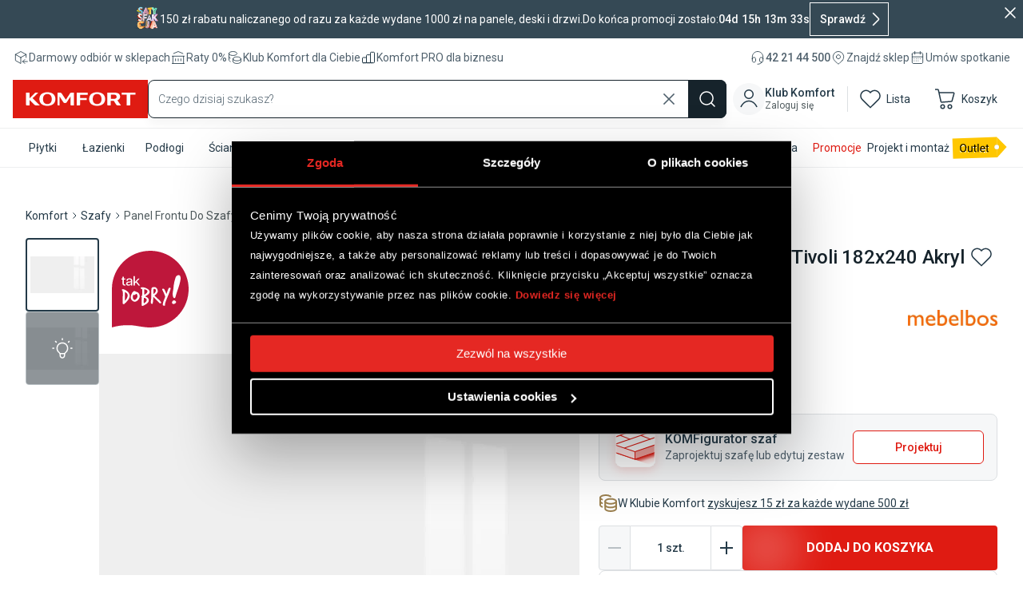

--- FILE ---
content_type: text/html; charset=utf-8
request_url: https://komfort.pl/p/panel-frontu-do-szafy-tivoli-182x240-akryl-bialy-polysk-100322948
body_size: 149286
content:
<!DOCTYPE html><html lang="pl"><head><meta charSet="utf-8" data-next-head=""/><meta name="viewport" content="width=device-width, initial-scale=1.0, maximum-scale=1.0, user-scalable=no" data-next-head=""/><title data-next-head="">→ Panel Frontu Do Szafy Tivoli 182X240 Akryl Biały Połysk | Komfort</title><meta name="description" content="Panel Frontu Do Szafy Tivoli 182X240 Akryl Biały Połysk → Sprawdź teraz naszą różnorodną ofertę bez opuszczania domu! 🏠 Zamów teraz i odmień swoje wnętrze z Komfortem ✅" data-next-head=""/><meta property="og:type" content="product" data-next-head=""/><meta property="og:title" content="→ Panel Frontu Do Szafy Tivoli 182X240 Akryl Biały Połysk" data-next-head=""/><meta property="og:description" content="Panel Frontu Do Szafy Tivoli 182X240 Akryl Biały Połysk → Sprawdź teraz naszą różnorodną ofertę bez opuszczania domu! 🏠 Zamów teraz i odmień swoje wnętrze z Komfortem ✅" data-next-head=""/><meta property="og:site_name" content="Komfort PL" data-next-head=""/><meta property="og:url" content="https://www.komfort.pl" data-next-head=""/><meta property="og:image" content="https://mediaserver.komfort.pl/download?image=sapcontsrv.komfort.local%3A1090%2FContentServer%2FContentServer.dll%3Fget%26pVersion%3D0047%26contRep%3DZ_ZDJ_PROD%26docId%3D005056B605791EDCB48D430193315023%26compId%3D100322948_fro-sza-tivoli-182x240-akr-bia-pol_img.jpg&amp;width=590" data-next-head=""/><meta name="twitter:card" content="summary_large_image" data-next-head=""/><meta name="robots" content="index,follow" data-next-head=""/><meta name="googlebot" content="index,follow" data-next-head=""/><link rel="canonical" href="https://komfort.pl/p/panel-frontu-do-szafy-tivoli-182x240-akryl-bialy-polysk-100322948" data-next-head=""/><script type="application/ld+json" data-next-head="">{
      "@context": "https://schema.org/",
      "@type": "Product",
      "name": "Panel Frontu Do Szafy Tivoli 182X240 Akryl Biały Połysk",
      "image": ["https://mediaserver.komfort.pl/download?image=sapcontsrv.komfort.local%3A1090%2FContentServer%2FContentServer.dll%3Fget%26pVersion%3D0047%26contRep%3DZ_ZDJ_PROD%26docId%3D005056B605791EDCB48D430193315023%26compId%3D100322948_fro-sza-tivoli-182x240-akr-bia-pol_img.jpg"],
      "description": "Panel Frontu Do Szafy Tivoli 182X240 Akryl Biały Połysk → Sprawdź teraz naszą różnorodną ofertę bez opuszczania domu! 🏠 Zamów teraz i odmień swoje wnętrze z Komfortem ✅",
      
      "brand": {
        "@type": "Brand",
        "name": "Mebel Bos"
      },
      "sku": "100322948",
      
    "offers": {
      "@type": "Offer",
      "priceCurrency": "PLN",
      "price": 170,
      "availability": "https://schema.org/InStock",
      "url": "https://komfort.pl/p/panel-frontu-do-szafy-tivoli-182x240-akryl-bialy-polysk-100322948",
      "itemCondition": "https://schema.org/NewCondition"
    }
    }</script><link rel="preload" as="image" imageSrcSet="https://mediaserver.komfort.pl/download?image=images.ctfassets.net%2Fvnsmgcchh9df%2FUbYi1OpzsF697h6sdijuO%2F24f7bdf7a88b38b64c450bdee8e38ba1%2Fhome_usp1.png&amp;width=64&amp;format=webp 1x, https://mediaserver.komfort.pl/download?image=images.ctfassets.net%2Fvnsmgcchh9df%2FUbYi1OpzsF697h6sdijuO%2F24f7bdf7a88b38b64c450bdee8e38ba1%2Fhome_usp1.png&amp;width=128&amp;format=webp 2x" data-next-head=""/><link rel="preload" as="image" imageSrcSet="https://mediaserver.komfort.pl/download?image=images.ctfassets.net%2Fvnsmgcchh9df%2F44Jmxc20BMcxroGDdhT6CB%2Fa4fc87d25fa8fa796872c46a8a14e68e%2Fhome_usp2.png&amp;width=64&amp;format=webp 1x, https://mediaserver.komfort.pl/download?image=images.ctfassets.net%2Fvnsmgcchh9df%2F44Jmxc20BMcxroGDdhT6CB%2Fa4fc87d25fa8fa796872c46a8a14e68e%2Fhome_usp2.png&amp;width=128&amp;format=webp 2x" data-next-head=""/><link rel="preload" as="image" imageSrcSet="https://mediaserver.komfort.pl/download?image=images.ctfassets.net%2Fvnsmgcchh9df%2F5msQYo2vlqm3tpmEeh80t9%2F2a60b7f425d8f74b2f3595142a9f307e%2Fhome_usp3.png&amp;width=64&amp;format=webp 1x, https://mediaserver.komfort.pl/download?image=images.ctfassets.net%2Fvnsmgcchh9df%2F5msQYo2vlqm3tpmEeh80t9%2F2a60b7f425d8f74b2f3595142a9f307e%2Fhome_usp3.png&amp;width=128&amp;format=webp 2x" data-next-head=""/><link rel="preload" as="image" imageSrcSet="https://mediaserver.komfort.pl/download?image=images.ctfassets.net%2Fvnsmgcchh9df%2F1xzrvw4x4M9ZsT1qVR8ux2%2Ff4a5d1236f14e26ceee2e53e2a054c49%2Fhome_usp4.png&amp;width=64&amp;format=webp 1x, https://mediaserver.komfort.pl/download?image=images.ctfassets.net%2Fvnsmgcchh9df%2F1xzrvw4x4M9ZsT1qVR8ux2%2Ff4a5d1236f14e26ceee2e53e2a054c49%2Fhome_usp4.png&amp;width=128&amp;format=webp 2x" data-next-head=""/><link rel="preload" as="image" imageSrcSet="https://mediaserver.komfort.pl/download?image=images.ctfassets.net%2Fvnsmgcchh9df%2F4RcItqQyeMO7JOHK6s9cKH%2F07a28d2141862f52331c0d97b24eef05%2Fhome_usp5.png&amp;width=64&amp;format=webp 1x, https://mediaserver.komfort.pl/download?image=images.ctfassets.net%2Fvnsmgcchh9df%2F4RcItqQyeMO7JOHK6s9cKH%2F07a28d2141862f52331c0d97b24eef05%2Fhome_usp5.png&amp;width=128&amp;format=webp 2x" data-next-head=""/><link rel="preload" href="/_next/static/media/47cbc4e2adbc5db9-s.p.woff2" as="font" type="font/woff2" crossorigin="anonymous" data-next-font="size-adjust"/><script id="gtm-gtag-consent" data-nscript="beforeInteractive">
                    window.dataLayer = window.dataLayer || [];
                    function gtag(){
                      window.dataLayer.push(arguments);
                    }
                    gtag('consent', 'default', {
                      'ad_storage': 'denied',
                      'analytics_storage': 'denied',
                      'functionality_storage': 'denied',
                      'personalization_storage': 'denied',
                      'security_storage': 'granted',
                      'wait_for_update': 500
                    });
                  </script><link rel="preload" href="/_next/static/css/d9388bd4c8715b4d.css" as="style"/><link rel="stylesheet" href="/_next/static/css/d9388bd4c8715b4d.css" data-n-g=""/><noscript data-n-css=""></noscript><script defer="" nomodule="" src="/_next/static/chunks/polyfills-42372ed130431b0a.js"></script><script src="/_next/static/chunks/webpack-a7561060d2b457d9.js" defer=""></script><script src="/_next/static/chunks/framework-b9fd9bcc3ecde907.js" defer=""></script><script src="/_next/static/chunks/main-cbaa963982d13516.js" defer=""></script><script src="/_next/static/chunks/pages/_app-296c914c6057ad86.js" defer=""></script><script src="/_next/static/chunks/pages/p/%5Bslug%5D-9a503a4b9553d709.js" defer=""></script><script src="/_next/static/reMkFQwLdrO6bj4rFGan0/_buildManifest.js" defer=""></script><script src="/_next/static/reMkFQwLdrO6bj4rFGan0/_ssgManifest.js" defer=""></script></head><body style="overscroll-behavior-y:auto"><noscript>
                <iframe loading='lazy' src="https://www.googletagmanager.com/ns.html?id=GTM-TBLB7P5"
                height="0" width="0" style="display:none;visibility:hidden"></iframe>
            </noscript><div id="__next"><div class="__variable_c1e08f sans-serif" style="font-family:&#x27;Roboto&#x27;, &#x27;Roboto Fallback&#x27;;font-style:normal"><div id="_rht_toaster" style="position:fixed;z-index:99999;top:16px;left:16px;right:16px;bottom:16px;pointer-events:none"></div><div class="app light Layout_root__mL46b"><div class="transition-[top] will-change-top ease-in-out duration-300 will-change-transform z-[94] w-full maxLaptop:!hidden py-[8px] h-10 top-[-40px] bg-white text-[#50616d] top-[-40px]" data-testid="navbarContact"><div class="container items-center justify-between !flex h-8"><div class="h-5 justify-start items-center gap-6 flex"><a class="justify-start items-center gap-2 flex" href="https://komfort.pl/st/dostawa"><div class="w-5 h-5 relative"><svg width="20" height="20" viewBox="0 0 20 20" fill="none" xmlns="http://www.w3.org/2000/svg" class=""><path d="M3.3335 6.25V13.75L10.0002 17.5V10M3.3335 6.25L10.0002 2.5L16.6668 6.25M3.3335 6.25L10.0002 10M16.6668 6.25V10M16.6668 6.25L10.0002 10M18.3335 15H12.5002M12.5002 15L15.0002 12.5M12.5002 15L15.0002 17.5" stroke="#243A48" stroke-width="0.833333" stroke-linecap="round" stroke-linejoin="round"></path></svg></div><div class="text-[14px] leading-4">Darmowy odbiór w sklepach</div></a><a class="justify-start items-center gap-2 flex" href="https://komfort.pl/st/raty-0"><div class="w-5 h-5 relative"><svg width="20" height="20" viewBox="0 0 20 20" fill="none" xmlns="http://www.w3.org/2000/svg" class=""><path d="M2.5 17.5H17.5M2.5 8.33333H17.5M4.16667 5L10 2.5L15.8333 5M3.33333 8.33333V17.5M16.6667 8.33333V17.5M6.66667 11.6667V14.1667M10 11.6667V14.1667M13.3333 11.6667V14.1667" stroke="#243A48" stroke-width="0.833333" stroke-linecap="round" stroke-linejoin="round"></path></svg></div><div class="text-[14px] leading-4">Raty 0%</div></a><a class="justify-start items-center gap-2 flex" href="https://komfort.pl/st/klub-komfort"><div class="w-5 h-5 relative"><svg width="20" height="20" viewBox="0 0 20 20" fill="none" xmlns="http://www.w3.org/2000/svg" class=""><path d="M7.5 11.6667C7.5 13.0475 9.73833 14.1667 12.5 14.1667C15.2617 14.1667 17.5 13.0475 17.5 11.6667M7.5 11.6667C7.5 10.2858 9.73833 9.16667 12.5 9.16667C15.2617 9.16667 17.5 10.2858 17.5 11.6667M7.5 11.6667V15C7.5 16.38 9.73833 17.5 12.5 17.5C15.2617 17.5 17.5 16.38 17.5 15V11.6667M2.5 5C2.5 5.89333 3.45333 6.71833 5 7.165C6.54667 7.61167 8.45333 7.61167 10 7.165C11.5467 6.71833 12.5 5.89333 12.5 5C12.5 4.10667 11.5467 3.28167 10 2.835C8.45333 2.38833 6.54667 2.38833 5 2.835C3.45333 3.28167 2.5 4.10667 2.5 5ZM2.5 5V13.3333C2.5 14.0733 3.14333 14.5417 4.16667 15M2.5 9.16667C2.5 9.90667 3.14333 10.375 4.16667 10.8333" stroke="#243A48" stroke-width="0.833333" stroke-linecap="round" stroke-linejoin="round"></path></svg></div><div class="text-[14px] leading-4">Klub Komfort<span class="tablet:hidden"> dla Ciebie</span></div></a><a class="justify-start items-center gap-2 flex" href="https://komfort.pl/pro"><div class="w-5 h-5 relative"><svg width="20" height="20" viewBox="0 0 20 20" fill="none" xmlns="http://www.w3.org/2000/svg" class=""><path d="M7.5 15.8333V10.8333C7.5 10.6123 7.4122 10.4004 7.25592 10.2441C7.09964 10.0878 6.88768 10 6.66667 10H3.33333C3.11232 10 2.90036 10.0878 2.74408 10.2441C2.5878 10.4004 2.5 10.6123 2.5 10.8333V15.8333C2.5 16.0543 2.5878 16.2663 2.74408 16.4226C2.90036 16.5789 3.11232 16.6667 3.33333 16.6667M7.5 15.8333C7.5 16.0543 7.4122 16.2663 7.25592 16.4226C7.09964 16.5789 6.88768 16.6667 6.66667 16.6667H3.33333M7.5 15.8333C7.5 16.0543 7.5878 16.2663 7.74408 16.4226C7.90036 16.5789 8.11232 16.6667 8.33333 16.6667H11.6667C11.8877 16.6667 12.0996 16.5789 12.2559 16.4226C12.4122 16.2663 12.5 16.0543 12.5 15.8333M7.5 15.8333V7.5C7.5 7.27899 7.5878 7.06703 7.74408 6.91075C7.90036 6.75446 8.11232 6.66667 8.33333 6.66667H11.6667C11.8877 6.66667 12.0996 6.75446 12.2559 6.91075C12.4122 7.06703 12.5 7.27899 12.5 7.5V15.8333M3.33333 16.6667H15M12.5 15.8333C12.5 16.0543 12.5878 16.2663 12.7441 16.4226C12.9004 16.5789 13.1123 16.6667 13.3333 16.6667H16.6667C16.8877 16.6667 17.0996 16.5789 17.2559 16.4226C17.4122 16.2663 17.5 16.0543 17.5 15.8333V4.16667C17.5 3.94565 17.4122 3.73369 17.2559 3.57741C17.0996 3.42113 16.8877 3.33333 16.6667 3.33333H13.3333C13.1123 3.33333 12.9004 3.42113 12.7441 3.57741C12.5878 3.73369 12.5 3.94565 12.5 4.16667V15.8333Z" stroke="#243A48" stroke-linecap="round" stroke-linejoin="round"></path></svg></div><div class="text-[14px] leading-4">Komfort PRO<span class="tablet:hidden"> dla biznesu</span></div></a></div><div class="h-5 justify-end items-center gap-6 flex"><div class="justify-start items-center gap-2 flex"><div class="w-5 h-5 relative"><svg width="20" height="20" viewBox="0 0 20 20" fill="none" xmlns="http://www.w3.org/2000/svg" class=""><path d="M3.3335 11.6667V9.16667C3.3335 7.39856 4.03588 5.70286 5.28612 4.45262C6.53636 3.20238 8.23205 2.5 10.0002 2.5C11.7683 2.5 13.464 3.20238 14.7142 4.45262C15.9645 5.70286 16.6668 7.39856 16.6668 9.16667V11.6667M3.3335 11.6667C3.3335 11.2246 3.50909 10.8007 3.82165 10.4882C4.13421 10.1756 4.55814 10 5.00016 10H5.8335C6.27552 10 6.69945 10.1756 7.01201 10.4882C7.32457 10.8007 7.50016 11.2246 7.50016 11.6667V14.1667C7.50016 14.6087 7.32457 15.0326 7.01201 15.3452C6.69945 15.6577 6.27552 15.8333 5.8335 15.8333H5.00016C4.55814 15.8333 4.13421 15.6577 3.82165 15.3452C3.50909 15.0326 3.3335 14.6087 3.3335 14.1667V11.6667ZM16.6668 11.6667C16.6668 11.2246 16.4912 10.8007 16.1787 10.4882C15.8661 10.1756 15.4422 10 15.0002 10H14.1668C13.7248 10 13.3009 10.1756 12.9883 10.4882C12.6758 10.8007 12.5002 11.2246 12.5002 11.6667V14.1667C12.5002 14.6087 12.6758 15.0326 12.9883 15.3452C13.3009 15.6577 13.7248 15.8333 14.1668 15.8333H15.0002M16.6668 11.6667V14.1667C16.6668 14.6087 16.4912 15.0326 16.1787 15.3452C15.8661 15.6577 15.4422 15.8333 15.0002 15.8333M15.0002 15.8333C15.0002 17.2142 12.7618 18.3333 10.0002 18.3333" stroke="#243A48" stroke-width="0.833333" stroke-linecap="round" stroke-linejoin="round"></path></svg></div><div class="text-[14px] font-medium leading-4"><a href="tel:+48422144500">42 21 44 500</a></div></div><a class="justify-start items-center gap-2 flex" href="https://komfort.pl/sklepy"><div class="w-5 h-5 relative"><svg width="20" height="20" viewBox="0 0 20 20" fill="none" xmlns="http://www.w3.org/2000/svg" class=""><path d="M7.50016 9.1666C7.50016 9.82964 7.76355 10.4655 8.2324 10.9344C8.70124 11.4032 9.33712 11.6666 10.0002 11.6666C10.6632 11.6666 11.2991 11.4032 11.7679 10.9344C12.2368 10.4655 12.5002 9.82964 12.5002 9.1666C12.5002 8.50355 12.2368 7.86767 11.7679 7.39883C11.2991 6.92999 10.6632 6.6666 10.0002 6.6666C9.33712 6.6666 8.70124 6.92999 8.2324 7.39883C7.76355 7.86767 7.50016 8.50355 7.50016 9.1666Z" stroke="#243A48" stroke-width="0.833333" stroke-linecap="round" stroke-linejoin="round"></path><path d="M14.7143 13.8808L11.1785 17.4166C10.866 17.7288 10.4423 17.9042 10.0006 17.9042C9.55885 17.9042 9.13518 17.7288 8.82267 17.4166L5.286 13.8808C4.35368 12.9484 3.71878 11.7605 3.46157 10.4673C3.20437 9.17413 3.33641 7.8337 3.841 6.61555C4.3456 5.39739 5.20008 4.35622 6.2964 3.6237C7.39272 2.89117 8.68164 2.50018 10.0002 2.50018C11.3187 2.50018 12.6076 2.89117 13.7039 3.6237C14.8003 4.35622 15.6547 5.39739 16.1593 6.61555C16.6639 7.8337 16.796 9.17413 16.5388 10.4673C16.2816 11.7605 15.6466 12.9484 14.7143 13.8808Z" stroke="#243A48" stroke-width="0.833333" stroke-linecap="round" stroke-linejoin="round"></path></svg></div><div class="text-[14px] leading-4">Znajdź sklep</div></a><a class="justify-start items-center gap-2 flex" href="https://komfort.pl/rezerwacja_wizyty"><div class="w-5 h-5 relative"><svg width="20" height="20" viewBox="0 0 20 20" fill="none" xmlns="http://www.w3.org/2000/svg" class=""><path d="M13.3335 2.5V5.83333M6.66683 2.5V5.83333M3.3335 9.16667H16.6668M5.8335 11.6667H5.84433M8.34182 11.6667H8.34599M10.8418 11.6667H10.846M13.346 11.6667H13.3502M10.846 14.1667H10.8502M5.84182 14.1667H5.84599M8.34182 14.1667H8.34599M3.3335 5.83333C3.3335 5.39131 3.50909 4.96738 3.82165 4.65482C4.13421 4.34226 4.55814 4.16667 5.00016 4.16667H15.0002C15.4422 4.16667 15.8661 4.34226 16.1787 4.65482C16.4912 4.96738 16.6668 5.39131 16.6668 5.83333V15.8333C16.6668 16.2754 16.4912 16.6993 16.1787 17.0118C15.8661 17.3244 15.4422 17.5 15.0002 17.5H5.00016C4.55814 17.5 4.13421 17.3244 3.82165 17.0118C3.50909 16.6993 3.3335 16.2754 3.3335 15.8333V5.83333Z" stroke="#243A48" stroke-width="0.833333" stroke-linecap="round" stroke-linejoin="round"></path></svg></div><div class="text-[14px] leading-4">Umów spotkanie</div></a></div></div></div><div data-testid="navbarHead" class="z-[93] transition-[top] w-full will-change-top ease-in-out duration-300 top-[0] NavbarHead_root__KGgRc top-[0px] before:content-[&#x27;&#x27;] before:block before:w-full before:h-full before:absolute before:-top-full before:bg-white sticky bg-white"><div class="container NavbarHead_row__k2i0y"><div class="minLaptop:hidden flex gap-[8px] items-center"><div class="cursor-pointer grow w-[40px] shrink basis-0 h-12 rounded-xl flex-col justify-center items-center inline-flex"><div class="w-6 h-6 justify-center items-center inline-flex"><svg width="32" height="32" viewBox="0 0 32 32" fill="none" xmlns="http://www.w3.org/2000/svg" class=""><g clip-path="url(#clip0_2085_7365)"><path d="M2 6H30" stroke="#243A48" stroke-width="1.5"></path><path d="M2 15H30" stroke="#243A48" stroke-width="1.5"></path><path d="M2 24H30" stroke="#243A48" stroke-width="1.5"></path></g><defs><clipPath id="clip0_2085_7365"><rect width="32" height="32" fill="white"></rect></clipPath></defs></svg></div><div class="cursor-pointer text-right  text-[12px] font-normal leading-[12px] text-[#243a48]">Menu</div></div><a href="https://komfort.pl/"><button class="Logo_logo__qJoXP"><img src="/public/komfort-logo.svg" aria-label="Komfort" alt="Komfort" title="Komfort"/></button></a></div><a class="maxLaptop:hidden" href="https://komfort.pl/"><button class="Logo_logo__qJoXP"><img src="/public/komfort-logo.svg" aria-label="Komfort" alt="Komfort" title="Komfort"/></button></a><div role="form" tabindex="-1" class="Search_search__wrapper__Xa7dm Search_search_search-shop__e4Skw"><button tabindex="-1" class="Search_search__icon__Pug5S" aria-label="Szukaj"><svg width="24" height="24" viewBox="0 0 24 24" fill="none" xmlns="http://www.w3.org/2000/svg"><path d="M21.0001 21.0002L16.6571 16.6572M16.6571 16.6572C17.4 15.9143 17.9893 15.0324 18.3913 14.0618C18.7933 13.0912 19.0003 12.0509 19.0003 11.0003C19.0003 9.94967 18.7933 8.90936 18.3913 7.93874C17.9893 6.96812 17.4 6.08619 16.6571 5.34331C15.9142 4.60043 15.0323 4.01114 14.0617 3.6091C13.091 3.20705 12.0507 3.00012 11.0001 3.00012C9.94954 3.00012 8.90924 3.20705 7.93862 3.6091C6.968 4.01114 6.08607 4.60043 5.34319 5.34331C3.84287 6.84362 3 8.87849 3 11.0003C3 13.122 3.84287 15.1569 5.34319 16.6572C6.8435 18.1575 8.87837 19.0004 11.0001 19.0004C13.1219 19.0004 15.1568 18.1575 16.6571 16.6572Z" stroke="white" stroke-width="1.49999" stroke-linecap="round" stroke-linejoin="round"></path></svg></button><input type="text" placeholder="Czego dzisiaj szukasz?" class="Search_search__bg0z0 lbx-searchbox" value=""/><button tabindex="-1" class="Search_search__iconClear__cIOM9" aria-label="Wyczyść wyszukiwanie"><svg width="24" height="24" viewBox="0 0 24 24" fill="none" xmlns="http://www.w3.org/2000/svg"><path d="M6 18L18.0013 5.99872" stroke="#50616D" stroke-width="1.5" stroke-linecap="square"></path><path d="M18 18L5.99872 5.99872" stroke="#50616D" stroke-width="1.5" stroke-linecap="square"></path></svg></button><div class="Search_result__wvW02" style="transform:scaleY(0) translateZ(0)"><div class="Search_not_found__nLq_n"><p>Nic nie znaleziono</p></div></div></div><div class="justify-between items-center inline-flex maxXMobile:flex-1 minTablet:hidden minXMobile:gap-[4px]"><div class="cursor-pointer gap-[2px] h-12 px-1 rounded-xl flex-col justify-center items-center inline-flex min-w-[35px] maxXMobile:flex-1 minXMobile:min-w-[48px]" role="button" tabindex="0"><svg width="24" height="24" viewBox="0 0 24 24" fill="none" xmlns="http://www.w3.org/2000/svg" class=""><path d="M8 7.5C8 5.29086 9.79086 3.5 12 3.5C14.2091 3.5 16 5.29086 16 7.5C16 9.70914 14.2091 11.5 12 11.5C9.79086 11.5 8 9.70914 8 7.5Z" stroke="#243A48"></path><path d="M4.5 19.5C4.5 19.5 6.75 13.875 12 13.875C17.25 13.875 19.5 19.5 19.5 19.5" stroke="#243A48"></path></svg><div class="text-right  text-[12px] font-normal leading-[12px] maxXMobile:hidden  text-[#243a48]">Konto</div></div><a class="cursor-pointer gap-[2px] h-12 px-1 rounded-xl flex-col justify-center items-center inline-flex min-w-[35px] maxXMobile:flex-1 minXMobile:min-w-[48px]" href="https://komfort.pl/lista"><div class="w-6 h-6 justify-center items-center inline-flex relative"><svg width="32" height="32" viewBox="0 0 32 32" fill="none" xmlns="http://www.w3.org/2000/svg"><path d="M26.0002 16.7627L16.0002 26.6667L6.00024 16.7627C5.34065 16.1208 4.8211 15.3493 4.4743 14.4968C4.12751 13.6443 3.96099 12.7293 3.98522 11.8092C4.00946 10.8892 4.22392 9.98417 4.61512 9.15111C5.00631 8.31804 5.56575 7.575 6.25822 6.96876C6.95069 6.36253 7.76118 5.90624 8.63865 5.62863C9.51613 5.35102 10.4416 5.2581 11.3567 5.35573C12.2719 5.45335 13.1569 5.7394 13.9561 6.19587C14.7552 6.65233 15.4512 7.26933 16.0002 8.00799C16.5516 7.27469 17.2484 6.66309 18.047 6.21146C18.8457 5.75984 19.7289 5.47792 20.6415 5.38335C21.5541 5.28878 22.4763 5.38359 23.3506 5.66185C24.2249 5.94011 25.0323 6.39582 25.7223 7.00048C26.4123 7.60513 26.9701 8.3457 27.3608 9.17585C27.7515 10.006 27.9666 10.9078 27.9927 11.8249C28.0187 12.742 27.8553 13.6546 27.5124 14.5057C27.1696 15.3567 26.6548 16.1278 26.0002 16.7707" stroke="#243A48" stroke-width="1.5" stroke-linecap="round" stroke-linejoin="round"></path></svg></div><div class="text-right text-[12px] font-normal leading-[12px] maxXMobile:hidden  text-[#243a48]">Lista</div></a><a class="MCP_Basket h-12 px-1 py-0.5 gap-[2px] rounded-xl flex-col justify-center items-center inline-flex maxXMobile:flex-1 minXMobile:min-w-[48px]" href="https://komfort.pl/cart"><div class="w-6 h-6 relative"><div class="w-6 h-6"><svg width="24" height="24" viewBox="0 0 24 24" fill="none" xmlns="http://www.w3.org/2000/svg" class=""><g clip-path="url(#clip0_2162_7300)"><path d="M9.375 20.75C10.2725 20.75 11 20.0225 11 19.125C11 18.2275 10.2725 17.5 9.375 17.5C8.47754 17.5 7.75 18.2275 7.75 19.125C7.75 20.0225 8.47754 20.75 9.375 20.75Z" stroke="#243A48" stroke-linecap="round" stroke-linejoin="round"></path><path d="M16.125 20.75C17.0225 20.75 17.75 20.0225 17.75 19.125C17.75 18.2275 17.0225 17.5 16.125 17.5C15.2275 17.5 14.5 18.2275 14.5 19.125C14.5 20.0225 15.2275 20.75 16.125 20.75Z" stroke="#243A48" stroke-linecap="round" stroke-linejoin="round"></path><path d="M5.90625 6H19.242C19.7444 6 20.1047 6.4843 19.9603 6.96551L18.1444 13.0185C18.0571 13.3098 17.8024 13.5195 17.4998 13.5494L8.53281 14.435C8.15686 14.4722 7.81197 14.2239 7.7279 13.8556L5.3831 3.5831C5.30523 3.24196 5.00182 3 4.65191 3H2.25" stroke="#243A48"></path></g><defs><clipPath id="clip0_2162_7300"><rect width="24" height="24" fill="white"></rect></clipPath></defs></svg></div></div><div class="text-right text-[12px] font-normal leading-[12px] maxXMobile:hidden  text-[#243a48]">Koszyk</div></a></div><div class="maxTablet:hidden h-14 justify-end items-center gap-3 inline-flex"><div class="gap-1 cursor-pointer flex justify-start items-center pl-2 pr-4 py-2 rounded-xl hover:bg-[#f6f7f8] relative max-w-[160px]" role="button" tabindex="0"><div class="w-10 h-10 p-1 rounded-[32px] justify-center items-center gap-2 flex"><div class="w-10 h-10 flex-col justify-center items-center inline-flex"><svg width="24" height="24" viewBox="0 0 24 24" fill="none" xmlns="http://www.w3.org/2000/svg" class="minTablet:hidden"><path d="M8 7.5C8 5.29086 9.79086 3.5 12 3.5C14.2091 3.5 16 5.29086 16 7.5C16 9.70914 14.2091 11.5 12 11.5C9.79086 11.5 8 9.70914 8 7.5Z" stroke="#243A48"></path><path d="M4.5 19.5C4.5 19.5 6.75 13.875 12 13.875C17.25 13.875 19.5 19.5 19.5 19.5" stroke="#243A48"></path></svg><svg width="40" height="40" viewBox="0 0 40 40" fill="none" xmlns="http://www.w3.org/2000/svg" class="maxTablet:hidden"><rect width="40" height="40" rx="20" fill="#F6F7F8"></rect><path d="M14.75 14C14.75 11.1005 17.1005 8.75 20 8.75C22.8995 8.75 25.25 11.1005 25.25 14C25.25 16.8995 22.8995 19.25 20 19.25C17.1005 19.25 14.75 16.8995 14.75 14Z" fill="white" stroke="#243A48" stroke-width="1.5"></path><path d="M10 30C10 30 13 22.5 20 22.5C27 22.5 30 30 30 30" stroke="#243A48" stroke-width="1.5"></path></svg></div></div><div class="flex-col justify-center items-start gap-0.5 inline-flex"><div class="text-[14px] font-medium leading-4 text-[#243a48]">Klub Komfort</div><div class="self-stretch text-[12px] leading-4 text-blue-90">Zaloguj się</div></div></div><div class="w-[1px] h-8 bg-[#dcdfe2]"></div><a class="gap-1 cursor-pointer flex justify-start items-center pl-2 pr-4 py-2 rounded-xl hover:bg-[#f6f7f8] text-[#243a48]" role="button" href="https://komfort.pl/lista"><div class="relative w-10 h-10 rounded-xl flex-col justify-center items-center inline-flex"><svg width="32" height="32" viewBox="0 0 32 32" fill="none" xmlns="http://www.w3.org/2000/svg"><path d="M26.0002 16.7627L16.0002 26.6667L6.00024 16.7627C5.34065 16.1208 4.8211 15.3493 4.4743 14.4968C4.12751 13.6443 3.96099 12.7293 3.98522 11.8092C4.00946 10.8892 4.22392 9.98417 4.61512 9.15111C5.00631 8.31804 5.56575 7.575 6.25822 6.96876C6.95069 6.36253 7.76118 5.90624 8.63865 5.62863C9.51613 5.35102 10.4416 5.2581 11.3567 5.35573C12.2719 5.45335 13.1569 5.7394 13.9561 6.19587C14.7552 6.65233 15.4512 7.26933 16.0002 8.00799C16.5516 7.27469 17.2484 6.66309 18.047 6.21146C18.8457 5.75984 19.7289 5.47792 20.6415 5.38335C21.5541 5.28878 22.4763 5.38359 23.3506 5.66185C24.2249 5.94011 25.0323 6.39582 25.7223 7.00048C26.4123 7.60513 26.9701 8.3457 27.3608 9.17585C27.7515 10.006 27.9666 10.9078 27.9927 11.8249C28.0187 12.742 27.8553 13.6546 27.5124 14.5057C27.1696 15.3567 26.6548 16.1278 26.0002 16.7707" stroke="#243A48" stroke-width="1.5" stroke-linecap="round" stroke-linejoin="round"></path></svg></div><div class="text-right text-[14px] leading-4">Lista</div></a><div class="relative"><a class="MCP_Basket flex cursor-pointer h-14 pl-2 pr-4 py-2 justify-start items-center gap-1  rounded-xl hover:bg-[#f6f7f8]" role="button" href="https://komfort.pl/cart"><div class="relative w-10 h-10 rounded-xl flex-col justify-center items-center inline-flex"><div class="w-10 h-10"><svg width="40" height="40" viewBox="0 0 40 40" fill="none" xmlns="http://www.w3.org/2000/svg" class=""><path d="M16.5 31.75C17.7426 31.75 18.75 30.7426 18.75 29.5C18.75 28.2574 17.7426 27.25 16.5 27.25C15.2574 27.25 14.25 28.2574 14.25 29.5C14.25 30.7426 15.2574 31.75 16.5 31.75Z" stroke="#243A48" stroke-width="1.5" stroke-linecap="round" stroke-linejoin="round"></path><path d="M25.5 31.75C26.7426 31.75 27.75 30.7426 27.75 29.5C27.75 28.2574 26.7426 27.25 25.5 27.25C24.2574 27.25 23.25 28.2574 23.25 29.5C23.25 30.7426 24.2574 31.75 25.5 31.75Z" stroke="#243A48" stroke-width="1.5" stroke-linecap="round" stroke-linejoin="round"></path><path d="M11.875 12H29.6908C30.3501 12 30.829 12.627 30.6555 13.2631L28.186 22.3181C28.0745 22.7268 27.7176 23.0209 27.2951 23.0522L15.3653 23.9359C14.8689 23.9727 14.421 23.6387 14.3146 23.1523L11.172 8.7863C11.0716 8.32722 10.665 8 10.1951 8H7" stroke="#243A48" stroke-width="1.5"></path></svg></div></div><div class="text-right text-[14px] leading-4 text-[#243a48]">Koszyk</div></a></div></div></div></div><nav data-testid="navbarCategory" class="NavbarCategory_nav__5j6Vf z-[93] bg-white transition-[top] will-change-top ease-in-out relative duration-0 top-[0px]"><div class="container"><div class="flex flex-nowrap maxLaptop:justify-start minLaptop:justify-between desktop:justify-start"><div class="NavbarCategory_item__hIBSP"><a href="https://komfort.pl/st/plytki?klink=menu&amp;source=mainmenu"><span class="NavbarCategory_link__JMbi9">Płytki</span></a></div><div class="NavbarCategory_item__hIBSP"><a href="https://komfort.pl/pomieszczenie/lazienka?klink=menu&amp;source=mainmenu"><span class="NavbarCategory_link__JMbi9">Łazienki</span></a></div><div class="NavbarCategory_item__hIBSP"><a href="https://komfort.pl/st/podlogi?klink=menu&amp;source=mainmenu"><span class="NavbarCategory_link__JMbi9">Podłogi</span></a></div><div class="NavbarCategory_item__hIBSP"><a href="https://komfort.pl/st/sciany?klink=menu&amp;source=mainmenu"><span class="NavbarCategory_link__JMbi9">Ściany</span></a></div><div class="NavbarCategory_item__hIBSP"><a href="https://komfort.pl/st/meble?klink=menu&amp;source=mainmenu"><span class="NavbarCategory_link__JMbi9">Meble</span></a></div><div class="NavbarCategory_item__hIBSP"><a href="https://komfort.pl/pomieszczenie/kuchnia?klink=menu&amp;source=mainmenu"><span class="NavbarCategory_link__JMbi9">Kuchnie</span></a></div><div class="NavbarCategory_item__hIBSP"><a href="https://komfort.pl/st/oswietlenie?klink=menu&amp;source=mainmenu"><span class="NavbarCategory_link__JMbi9">Oświetlenie</span></a></div><div class="NavbarCategory_item__hIBSP"><a href="https://komfort.pl/st/dywany?klink=menu&amp;source=mainmenu"><span class="NavbarCategory_link__JMbi9">Dywany</span></a></div><div class="NavbarCategory_item__hIBSP"><a href="https://komfort.pl/st/dekoracje?klink=menu&amp;source=mainmenu"><span class="NavbarCategory_link__JMbi9">Dekoracje</span></a></div><div class="NavbarCategory_item__hIBSP"><a href="https://komfort.pl/st/drzwi?klink=menu&amp;source=mainmenu"><span class="NavbarCategory_link__JMbi9">Drzwi</span></a></div><div class="NavbarCategory_item__hIBSP"><a href="https://komfort.pl/pomieszczenie/ogrod?klink=menu&amp;source=mainmenu"><span class="NavbarCategory_link__JMbi9">Ogród</span></a></div><div class="NavbarCategory_item__hIBSP"><span class="NavbarCategory_link__JMbi9">Zainspiruj się</span></div><div class="NavbarCategory_item__hIBSP undefined"><a href="https://komfort.pl/st/gazetka?klink=menu"><span class="NavbarCategory_link__JMbi9">Gazetka</span></a></div><div class="NavbarCategory_item__hIBSP NavbarCategory_item_red__3Eqc_"><a href="https://komfort.pl/st/promocje?klink=menu"><span class="NavbarCategory_link__JMbi9">Promocje</span></a></div><div class="NavbarCategory_item__hIBSP undefined"><span class="NavbarCategory_link__JMbi9">Projekt i montaż</span></div><div class="NavbarCategory_item__hIBSP undefined"><a href="https://komfort.pl/st/outlet?klink=menu&amp;source=mainmenu"><span class="NavbarCategory_link__JMbi9"><svg xmlns="http://www.w3.org/2000/svg" width="69" height="28" fill="none"><path fill="#FFC700" d="m56.123.573.884 25.335 11.557-12.891L56.123.573Z"/><path fill="#FFC700" d="M56.123.573.622 2.51l.884 25.335 55.501-1.938z"/><g filter="url(#a)"><path fill="#000" d="M18.133 13.919v.628c0 .748-.093 1.418-.28 2.01a4.317 4.317 0 0 1-.807 1.511c-.35.415-.772.731-1.264.95a3.964 3.964 0 0 1-1.641.328c-.588 0-1.128-.109-1.62-.328a3.641 3.641 0 0 1-1.272-.95 4.427 4.427 0 0 1-.827-1.51c-.196-.593-.294-1.263-.294-2.01v-.63c0-.747.096-1.414.287-2.002a4.426 4.426 0 0 1 .827-1.511c.356-.42.777-.738 1.265-.957a3.944 3.944 0 0 1 1.62-.328c.606 0 1.153.11 1.64.328.493.219.915.538 1.265.957.356.415.627.918.814 1.51.191.589.287 1.256.287 2.004Zm-1.306.628v-.642a6.05 6.05 0 0 0-.184-1.572 3.26 3.26 0 0 0-.527-1.149 2.271 2.271 0 0 0-.854-.704 2.593 2.593 0 0 0-1.135-.24c-.41 0-.781.08-1.114.24a2.36 2.36 0 0 0-.848.704c-.232.31-.412.693-.54 1.149-.127.455-.191.98-.191 1.572v.643c0 .597.064 1.125.191 1.585.128.456.31.841.547 1.156.242.31.526.544.855.704.332.16.704.24 1.114.24.428 0 .809-.08 1.142-.24a2.23 2.23 0 0 0 .84-.704c.233-.315.408-.7.527-1.156.118-.46.177-.988.177-1.585Zm7.616 2.954v-5.688h1.271v7.397h-1.21l-.061-1.71Zm.239-1.559.526-.014c0 .492-.052.948-.157 1.367-.1.415-.264.775-.492 1.08a2.327 2.327 0 0 1-.896.718c-.369.169-.818.253-1.346.253-.36 0-.69-.052-.992-.157a1.98 1.98 0 0 1-.765-.485 2.208 2.208 0 0 1-.5-.855c-.113-.35-.17-.772-.17-1.264v-4.772h1.264v4.785c0 .333.037.609.11.827.077.215.18.386.308.513.132.123.277.21.437.26.164.05.333.075.506.075.538 0 .964-.102 1.278-.308.315-.21.54-.49.677-.84.141-.356.212-.75.212-1.183Zm6.056-4.129v.97H26.74v-.97h3.998Zm-2.645-1.798h1.265v7.363c0 .25.038.44.116.567a.555.555 0 0 0 .3.253c.124.04.256.061.397.061.105 0 .214-.009.328-.027.119-.023.208-.04.267-.055l.007 1.033c-.1.031-.233.061-.397.088-.16.032-.353.048-.58.048-.31 0-.596-.061-.855-.184a1.375 1.375 0 0 1-.622-.615c-.15-.292-.226-.684-.226-1.176v-7.356Zm5.503-1.305v10.5h-1.271V8.71h1.27Zm5.1 10.636a3.64 3.64 0 0 1-1.402-.26 3.178 3.178 0 0 1-1.073-.745 3.314 3.314 0 0 1-.684-1.134 4.16 4.16 0 0 1-.239-1.436v-.287c0-.601.089-1.137.267-1.606.177-.474.419-.875.724-1.204a3.104 3.104 0 0 1 1.04-.745 2.985 2.985 0 0 1 1.203-.253c.528 0 .984.092 1.367.274.387.182.704.437.95.766.246.323.428.706.547 1.148.118.437.178.916.178 1.435v.568H36.05v-1.032h4.259v-.096a3.156 3.156 0 0 0-.205-.957 1.721 1.721 0 0 0-.547-.766c-.25-.2-.593-.3-1.026-.3a1.722 1.722 0 0 0-1.414.717 2.685 2.685 0 0 0-.404.868 4.4 4.4 0 0 0-.143 1.183v.287c0 .351.047.681.143.991.1.306.244.575.43.807.192.232.422.415.691.547.274.132.584.198.93.198.447 0 .825-.091 1.135-.273a2.81 2.81 0 0 0 .813-.732l.766.609c-.16.241-.363.471-.609.69-.246.219-.549.396-.909.533-.355.137-.777.205-1.264.205Zm7.45-7.533v.97h-3.998v-.97h3.999Zm-2.645-1.798h1.265v7.363c0 .25.039.44.116.567a.555.555 0 0 0 .3.253c.124.04.256.061.397.061.105 0 .215-.009.328-.027.119-.023.208-.04.267-.055l.007 1.033c-.1.031-.232.061-.397.088-.16.032-.353.048-.58.048-.31 0-.595-.061-.855-.184a1.375 1.375 0 0 1-.622-.615c-.15-.292-.226-.684-.226-1.176v-7.356Z"/></g><rect width="6" height="6" x="53.209" y="10" fill="#fff" stroke="#000" stroke-opacity=".08" rx="3" transform="rotate(2 53.21 10)"/><defs><filter id="a" width="36.053" height="11.637" x="10.128" y="8.71" color-interpolation-filters="sRGB" filterUnits="userSpaceOnUse"><feFlood flood-opacity="0" result="BackgroundImageFix"/><feColorMatrix in="SourceAlpha" result="hardAlpha" values="0 0 0 0 0 0 0 0 0 0 0 0 0 0 0 0 0 0 127 0"/><feOffset dy="1"/><feComposite in2="hardAlpha" operator="out"/><feColorMatrix values="0 0 0 0 1 0 0 0 0 1 0 0 0 0 1 0 0 0 1 0"/><feBlend in2="BackgroundImageFix" result="effect1_dropShadow_2626_76736"/><feBlend in="SourceGraphic" in2="effect1_dropShadow_2626_76736" result="shape"/></filter></defs></svg></span></a></div></div></div></nav><div id="lbx-wrapper" class="w-full container pt-4 maxLaptop:pt-[0] maxLaptop:px-[0]"><main class="w-full container pt-4 maxLaptop:pt-[0] maxLaptop:px-[0] relative"><div class="maxLaptop:px-4"></div><div class="maxLaptop:mx-4 maxLaptop:w-[calc(100%-32px)]"><div class="flex items-center justify-start gap-[2px] text-base my-5 maxTablet:hidden"></div></div><div class="minLaptop:hidden px-4 mb-4"><div class="mt-2 mb-1 flex justify-between items-start gap-4"><h1 class="text-[18px] leading-[24px] tracking-[-0.18px] text-blue-200 font-medium flex-1"><span class="capitalize">panel frontu do szafy tivoli 182x240 akryl biały połysk</span></h1><div class="z-[60] maxTablet:hidden MCP_wishlist relative top-[-4px] right-[auto]"><div class="rounded-[50%] bg-white cursor-pointer p-1"><svg width="32" height="32" viewBox="0 0 32 32" fill="none" xmlns="http://www.w3.org/2000/svg"><path d="M26.0002 16.7627L16.0002 26.6667L6.00024 16.7627C5.34065 16.1208 4.8211 15.3493 4.4743 14.4968C4.12751 13.6443 3.96099 12.7293 3.98522 11.8092C4.00946 10.8892 4.22392 9.98417 4.61512 9.15111C5.00631 8.31804 5.56575 7.575 6.25822 6.96876C6.95069 6.36253 7.76118 5.90624 8.63865 5.62863C9.51613 5.35102 10.4416 5.2581 11.3567 5.35573C12.2719 5.45335 13.1569 5.7394 13.9561 6.19587C14.7552 6.65233 15.4512 7.26933 16.0002 8.00799C16.5516 7.27469 17.2484 6.66309 18.047 6.21146C18.8457 5.75984 19.7289 5.47792 20.6415 5.38335C21.5541 5.28878 22.4763 5.38359 23.3506 5.66185C24.2249 5.94011 25.0323 6.39582 25.7223 7.00048C26.4123 7.60513 26.9701 8.3457 27.3608 9.17585C27.7515 10.006 27.9666 10.9078 27.9927 11.8249C28.0187 12.742 27.8553 13.6546 27.5124 14.5057C27.1696 15.3567 26.6548 16.1278 26.0002 16.7707" stroke="#243A48" stroke-width="1.5" stroke-linecap="round" stroke-linejoin="round"></path></svg></div></div><div class="z-[60] minTablet:hidden MCP_wishlist relative top-[-8px] right-[auto]"><div class="rounded-[50%] bg-white [&amp;&gt;svg]:h-[24px] [&amp;&gt;svg]:w-[24px] cursor-pointer p-2"><svg width="32" height="32" viewBox="0 0 32 32" fill="none" xmlns="http://www.w3.org/2000/svg"><path d="M26.0002 16.7627L16.0002 26.6667L6.00024 16.7627C5.34065 16.1208 4.8211 15.3493 4.4743 14.4968C4.12751 13.6443 3.96099 12.7293 3.98522 11.8092C4.00946 10.8892 4.22392 9.98417 4.61512 9.15111C5.00631 8.31804 5.56575 7.575 6.25822 6.96876C6.95069 6.36253 7.76118 5.90624 8.63865 5.62863C9.51613 5.35102 10.4416 5.2581 11.3567 5.35573C12.2719 5.45335 13.1569 5.7394 13.9561 6.19587C14.7552 6.65233 15.4512 7.26933 16.0002 8.00799C16.5516 7.27469 17.2484 6.66309 18.047 6.21146C18.8457 5.75984 19.7289 5.47792 20.6415 5.38335C21.5541 5.28878 22.4763 5.38359 23.3506 5.66185C24.2249 5.94011 25.0323 6.39582 25.7223 7.00048C26.4123 7.60513 26.9701 8.3457 27.3608 9.17585C27.7515 10.006 27.9666 10.9078 27.9927 11.8249C28.0187 12.742 27.8553 13.6546 27.5124 14.5057C27.1696 15.3567 26.6548 16.1278 26.0002 16.7707" stroke="#243A48" stroke-width="1.5" stroke-linecap="round" stroke-linejoin="round"></path></svg></div></div></div><div class="flex items-center justify-between product-card-item"><div data-product-id="100322948"><p class="text-blue-80 text-base mr-3">Nr kat.<!-- --> <!-- -->100322948</p><div class="mt-2 h-[16px]"></div></div></div></div><div class="relative flex items-start justify-between gap-x-6 maxLaptop:block"><div class="relative pr-[0] w-full row-span-3 minLaptop:hidden"><div class="relative w-full flex items-start justify-between gap-6 maxLaptop:block"><div class="relative flex-1 overflow-hidden rounded-[8px] h-[648px] maxLaptop:h-[560px] tablet:h-[550px] maxLaptop:rounded-[0] maxTablet:max-h-[390px]"><div class="swiper h-full w-full" style="--swiper-pagination-color:#16232b"><div class="swiper-wrapper"><div class="swiper-slide h-full w-full relative"><div class="absolute w-full h-full bg-[rgba(22,35,43,.64)] z-10 flex items-center justify-center"><div class="flex flex-col gap-6"><div class="text-white text-[32px] maxTablet:text-[24px] leading-[40px] maxTablet:leading-[32px] font-[600] text-center max-w-[300px]">Szukasz czegoś podobnego?</div><button title="Zobacz podobne" class="bg-white px-6 py-3 text-blue-200 font-[500] text-[16px] leading-[20px] rounded-[8px] self-center">Zobacz podobne</button></div></div><img class="object-contain object-center w-full h-full" sizes="(max-width: 320px) 320px, (max-width: 375px) 375px, (max-width: 425px) 425px, (max-width: 648px) 648px, 764px" src="https://mediaserver.komfort.pl/download?image=sapcontsrv.komfort.local%3A1090%2FContentServer%2FContentServer.dll%3Fget%26pVersion%3D0047%26contRep%3DZ_ZDJ_PROD%26docId%3D005056B605791EDCB48D430193315023%26compId%3D100322948_fro-sza-tivoli-182x240-akr-bia-pol_img.jpg&amp;width=764&amp;format=webp" srcSet="https://mediaserver.komfort.pl/download?image=sapcontsrv.komfort.local%3A1090%2FContentServer%2FContentServer.dll%3Fget%26pVersion%3D0047%26contRep%3DZ_ZDJ_PROD%26docId%3D005056B605791EDCB48D430193315023%26compId%3D100322948_fro-sza-tivoli-182x240-akr-bia-pol_img.jpg&amp;width=320&amp;format=webp 320w, https://mediaserver.komfort.pl/download?image=sapcontsrv.komfort.local%3A1090%2FContentServer%2FContentServer.dll%3Fget%26pVersion%3D0047%26contRep%3DZ_ZDJ_PROD%26docId%3D005056B605791EDCB48D430193315023%26compId%3D100322948_fro-sza-tivoli-182x240-akr-bia-pol_img.jpg&amp;width=375&amp;format=webp 375w, https://mediaserver.komfort.pl/download?image=sapcontsrv.komfort.local%3A1090%2FContentServer%2FContentServer.dll%3Fget%26pVersion%3D0047%26contRep%3DZ_ZDJ_PROD%26docId%3D005056B605791EDCB48D430193315023%26compId%3D100322948_fro-sza-tivoli-182x240-akr-bia-pol_img.jpg&amp;width=425&amp;format=webp 425w, https://mediaserver.komfort.pl/download?image=sapcontsrv.komfort.local%3A1090%2FContentServer%2FContentServer.dll%3Fget%26pVersion%3D0047%26contRep%3DZ_ZDJ_PROD%26docId%3D005056B605791EDCB48D430193315023%26compId%3D100322948_fro-sza-tivoli-182x240-akr-bia-pol_img.jpg&amp;width=648&amp;format=webp 648w, https://mediaserver.komfort.pl/download?image=sapcontsrv.komfort.local%3A1090%2FContentServer%2FContentServer.dll%3Fget%26pVersion%3D0047%26contRep%3DZ_ZDJ_PROD%26docId%3D005056B605791EDCB48D430193315023%26compId%3D100322948_fro-sza-tivoli-182x240-akr-bia-pol_img.jpg&amp;width=764&amp;format=webp 764w" alt="Panel Frontu Do Szafy Tivoli 182X240 Akryl Biały Połysk" width="100%" height="100%" loading="lazy"/></div></div></div></div></div><div class="relative mt-8 maxLaptop:hidden"><div><div><span class="block w-full h-[1px] bg-blue-16"></span><div role="button" class="flex items-center justify-between py-3 gap-4 hover:opacity-50 transition-opacity"><p class="flex-1 text-blue-100 tracking-[1.5px] text-base leading-[40px] uppercase font-bold">opis produktu</p><div><svg width="24" height="24" viewBox="0 0 24 24" fill="none" xmlns="http://www.w3.org/2000/svg"><g id="Ikony"><path id="Vector 421" d="M5 9.50012L12 16.5001L19 9.50012" stroke="#243A48" stroke-width="2" stroke-linecap="square" stroke-linejoin="round"></path></g></svg></div></div></div><div class="relative flex flex-col gap-4"><div class="relative overflow-hidden flex flex-col flex-wrap gap-4" data-testid="productpage-description"><p class="text-blue-100 leading-[28px] text-lg"> FRO SZA TIVOLI 182X240 AKR BIA POŁ to idealny wybór frontu szafy, który pomoże Ci urządzić Twoją garderobę w eleganckim, nowoczesnym stylu. Wymiary 90,9 x 58,1 cm czynią z niego doskonałą bazę do zaprojektowania idealnego układu dostosowanego do Twoich potrzeb. FRO SZA TIVOLI ma kolor akryl biały połysk i wysoki połysk, dzięki czemu wygląda ekskluzywnie i reprezentatywnie. Grubość płyty korpusu wynosząca 16 mm gwarantuje niezawodność produktu. Cechy te, w połączeniu z jakością i trwałością, sprawiają, że FRO SZA TIVOLI jest doskonałym wyborem dla osób ceniących sobie komfort bez kompromisów w zakresie jakości, trwałości i stylu.</p><div class="flex items-center justify-start gap-2 flex-wrap"><a role="button" class="px-2 py-1 bg-blue-8 text-blue-100 hover:bg-blue-100 hover:text-white rounded-[4px]" href="https://komfort.pl/k/szafy"><p class="text-sm leading-[16px]">Szafy</p></a><a role="button" class="px-2 py-1 bg-blue-8 text-blue-100 hover:bg-blue-100 hover:text-white rounded-[4px]" href="https://komfort.pl/k/meble"><p class="text-sm leading-[16px]">Meble</p></a><a role="button" class="px-2 py-1 bg-blue-8 text-blue-100 hover:bg-blue-100 hover:text-white rounded-[4px]" href="https://szafy.komfort.pl/"><p class="text-sm leading-[16px]">Szafy Tivoli</p></a><a role="button" class="px-2 py-1 bg-blue-8 text-blue-100 hover:bg-blue-100 hover:text-white rounded-[4px]" href="https://komfort.pl/k/szafy?styl_szafy=nowoczesny"><p class="text-sm leading-[16px]">Szafy nowoczesne</p></a><a role="button" class="px-2 py-1 bg-blue-8 text-blue-100 hover:bg-blue-100 hover:text-white rounded-[4px]" href="https://komfort.pl/k/szafy?pomieszczenie_szafy=do-sypialni"><p class="text-sm leading-[16px]">Szafy do sypialni</p></a><a role="button" class="px-2 py-1 bg-blue-8 text-blue-100 hover:bg-blue-100 hover:text-white rounded-[4px]" href="https://komfort.pl/k/szafy?pomieszczenie_szafy=do-garderoby"><p class="text-sm leading-[16px]">Szafy do garderoby</p></a><a role="button" class="px-2 py-1 bg-blue-8 text-blue-100 hover:bg-blue-100 hover:text-white rounded-[4px]" href="https://komfort.pl/k/szafy?typ_produktu_szafy=przesuwne"><p class="text-sm leading-[16px]">Szafy przesuwne</p></a><a role="button" class="px-2 py-1 bg-blue-8 text-blue-100 hover:bg-blue-100 hover:text-white rounded-[4px]" href="https://komfort.pl/k/szafy?kolor_meble=biale"><p class="text-sm leading-[16px]">Szafy białe</p></a><a role="button" class="px-2 py-1 bg-blue-8 text-blue-100 hover:bg-blue-100 hover:text-white rounded-[4px]" href="https://komfort.pl/k/meble?pomieszczenie_meble_all=do-sypialni"><p class="text-sm leading-[16px]">Meble do sypialni</p></a><a role="button" class="px-2 py-1 bg-blue-8 text-blue-100 hover:bg-blue-100 hover:text-white rounded-[4px]" href="https://komfort.pl/k/meble?pomieszczenie_meble_all=do-garderoby"><p class="text-sm leading-[16px]">Meble do garderoby</p></a><a role="button" class="px-2 py-1 bg-blue-8 text-blue-100 hover:bg-blue-100 hover:text-white rounded-[4px]" href="https://komfort.pl/k/szafy?pomieszczenie_szafy=do-przedpokoju"><p class="text-sm leading-[16px]">Szafy do przedpokoju</p></a><a role="button" class="px-2 py-1 bg-blue-8 text-blue-100 hover:bg-blue-100 hover:text-white rounded-[4px]" href="https://komfort.pl/k/meble?pomieszczenie_meble_all=do-przedpokoju"><p class="text-sm leading-[16px]">Meble do przedpokoju</p></a><a role="button" class="px-2 py-1 bg-blue-8 text-blue-100 hover:bg-blue-100 hover:text-white rounded-[4px]" href="https://komfort.pl/k/szafy?pomieszczenie_szafy=do-przedpokoju"><p class="text-sm leading-[16px]">Do przedpokoju</p></a><a role="button" class="px-2 py-1 bg-blue-8 text-blue-100 hover:bg-blue-100 hover:text-white rounded-[4px]" href="https://komfort.pl/k/szafy?pomieszczenie_szafy=do-sypialni"><p class="text-sm leading-[16px]">Do sypialni</p></a><a role="button" class="px-2 py-1 bg-blue-8 text-blue-100 hover:bg-blue-100 hover:text-white rounded-[4px]" href="https://komfort.pl/k/szafy?pomieszczenie_szafy=do-garderoby"><p class="text-sm leading-[16px]">Do garderoby</p></a><a role="button" class="px-2 py-1 bg-blue-8 text-blue-100 hover:bg-blue-100 hover:text-white rounded-[4px]" href="https://komfort.pl/k/meble?pomieszczenie_meble_all=do-sypialni"><p class="text-sm leading-[16px]">Do sypialni</p></a><a role="button" class="px-2 py-1 bg-blue-8 text-blue-100 hover:bg-blue-100 hover:text-white rounded-[4px]" href="https://komfort.pl/k/szafy?styl_szafy=nowoczesny"><p class="text-sm leading-[16px]">Nowoczesny</p></a><a role="button" class="px-2 py-1 bg-blue-8 text-blue-100 hover:bg-blue-100 hover:text-white rounded-[4px]" href="https://komfort.pl/k/szafy?pomieszczenie_szafy=do-spizarni"><p class="text-sm leading-[16px]">Do spiżarni</p></a><a role="button" class="px-2 py-1 bg-blue-8 text-blue-100 hover:bg-blue-100 hover:text-white rounded-[4px]" href="https://komfort.pl/k/meble?pomieszczenie_meble_all=do-przedpokoju"><p class="text-sm leading-[16px]">Do przedpokoju</p></a><a role="button" class="px-2 py-1 bg-blue-8 text-blue-100 hover:bg-blue-100 hover:text-white rounded-[4px]" href="https://komfort.pl/k/szafy?typ_produktu_szafy=przesuwne"><p class="text-sm leading-[16px]">Przesuwne</p></a><a role="button" class="px-2 py-1 bg-blue-8 text-blue-100 hover:bg-blue-100 hover:text-white rounded-[4px]" href="https://komfort.pl/k/meble?pomieszczenie_meble_all=do-garderoby"><p class="text-sm leading-[16px]">Do garderoby</p></a><a role="button" class="px-2 py-1 bg-blue-8 text-blue-100 hover:bg-blue-100 hover:text-white rounded-[4px]" href="https://komfort.pl/k/meble?pomieszczenie_meble_all=do-spizarni"><p class="text-sm leading-[16px]">Do spiżarni</p></a><a role="button" class="px-2 py-1 bg-blue-8 text-blue-100 hover:bg-blue-100 hover:text-white rounded-[4px]" href="https://komfort.pl/k/szafy?kolor_meble=biale"><p class="text-sm leading-[16px]">Białe</p></a><a role="button" class="px-2 py-1 bg-blue-8 text-blue-100 hover:bg-blue-100 hover:text-white rounded-[4px]" href="https://komfort.pl/k/meble?system_meblowy_meble_all=tivoli"><p class="text-sm leading-[16px]">Tivoli</p></a><a role="button" class="px-2 py-1 bg-blue-8 text-blue-100 hover:bg-blue-100 hover:text-white rounded-[4px]" href="https://komfort.pl/k/szafy?kolekcja_szafy=tivoli"><p class="text-sm leading-[16px]">Tivoli</p></a></div></div></div></div><div><div><span class="block w-full h-[1px] bg-blue-16"></span><div role="button" class="flex items-center justify-between py-3 gap-4 hover:opacity-50 transition-opacity"><p class="flex-1 text-blue-100 tracking-[1.5px] text-base leading-[40px] uppercase font-bold">Szczegóły Produktu</p><div><svg width="24" height="24" viewBox="0 0 24 24" fill="none" xmlns="http://www.w3.org/2000/svg"><g id="Ikony"><path id="Vector 421" d="M5 9.50012L12 16.5001L19 9.50012" stroke="#243A48" stroke-width="2" stroke-linecap="square" stroke-linejoin="round"></path></g></svg></div></div></div><div class="relative flex flex-col  gap-4 overflow-hidden"><div><table class="w-full text-base leading-[20px]"><tbody><tr class="bg-[#F6F7F8]"><th scope="row" class="font-bold text-blue-100 px-4 py-[10px] text-left" data-attr-code="typ_produktu">Typ produktu<!-- -->:</th><td class="text-blue-80 px-4 py-[10px]">Front szafy</td></tr><tr class=""><th scope="row" class="font-bold text-blue-100 px-4 py-[10px] text-left" data-attr-code="system_meblowy_meble">System meblowy<!-- -->:</th><td class="text-blue-80 px-4 py-[10px]">Tivoli</td></tr><tr class=""><th scope="row" class="font-bold text-blue-100 px-4 py-[10px] text-left" data-attr-code="kolor_meble">Kolor<!-- -->:</th><td class="text-blue-80 px-4 py-[10px]">Białe</td></tr><tr class="bg-[#F6F7F8]"><th scope="row" class="font-bold text-blue-100 px-4 py-[10px] text-left" data-attr-code="styl_szafy">Styl<!-- -->:</th><td class="text-blue-80 px-4 py-[10px]">Nowoczesny</td></tr><tr class=""><th scope="row" class="font-bold text-blue-100 px-4 py-[10px] text-left" data-attr-code="supplier">Dostawca<!-- -->:</th><td class="text-blue-80 px-4 py-[10px]">Mebel Bos</td></tr><tr class="bg-[#F6F7F8]"><th scope="row" class="font-bold text-blue-100 px-4 py-[10px] text-left" data-attr-code="pomieszczenie_szafy">Pomieszczenie<!-- -->:</th><td class="text-blue-80 px-4 py-[10px]"><ul><li>Do przedpokoju</li><li>Do sypialni</li><li>Do spiżarni</li><li>Do garderoby</li></ul></td></tr><tr class=""><th scope="row" class="font-bold text-blue-100 px-4 py-[10px] text-left" data-attr-code="ilosc_paczek_meble">Ilość paczek w zestawie<!-- -->:</th><td class="text-blue-80 px-4 py-[10px]">1 szt</td></tr><tr class="bg-[#F6F7F8]"><th scope="row" class="font-bold text-blue-100 px-4 py-[10px] text-left" data-attr-code="material_frontu_meble">Materiał frontu<!-- -->:</th><td class="text-blue-80 px-4 py-[10px]">Płyta akrylowana</td></tr><tr class=""><th scope="row" class="font-bold text-blue-100 px-4 py-[10px] text-left" data-attr-code="szerokosc_meble">Szerokość<!-- -->:</th><td class="text-blue-80 px-4 py-[10px]">90.9 cm</td></tr><tr class="bg-[#F6F7F8]"><th scope="row" class="font-bold text-blue-100 px-4 py-[10px] text-left" data-attr-code="wysokosc_meble">Wysokość<!-- -->:</th><td class="text-blue-80 px-4 py-[10px]">58.1 cm</td></tr><tr class=""><th scope="row" class="font-bold text-blue-100 px-4 py-[10px] text-left" data-attr-code="kolor_frontu_meble">Kolor frontu<!-- -->:</th><td class="text-blue-80 px-4 py-[10px]">Akryl biały połysk</td></tr><tr class="bg-[#F6F7F8]"><th scope="row" class="font-bold text-blue-100 px-4 py-[10px] text-left" data-attr-code="postac_montazu_m">Montaż<!-- -->:</th><td class="text-blue-80 px-4 py-[10px]">Do samodzielnego montażu</td></tr><tr class=""><th scope="row" class="font-bold text-blue-100 px-4 py-[10px] text-left" data-attr-code="tani_dobry_extra">Triada Produktowa<!-- -->:</th><td class="text-blue-80 px-4 py-[10px]">Tak Dobry</td></tr></tbody></table><div class="flex flex-col p-4 leading-5 text-[14px]"><span class="font-medium pb-2">Dane adresowe dostawcy<!-- -->:</span><pre>Mebel Bos Sp. z o.o.
CHMIELEK 204 14-260 ŁUKOWA POLSKA
MEBELBOS@MEBELBOS.PL</pre></div></div></div></div><div><div><span class="block w-full h-[1px] bg-blue-16"></span><div role="button" class="flex items-center justify-between py-3 gap-4 hover:opacity-50 transition-opacity"><p class="flex-1 text-blue-100 tracking-[1.5px] text-base leading-[40px] uppercase font-bold">Dokumenty techniczne</p><div><svg width="24" height="24" viewBox="0 0 24 24" fill="none" xmlns="http://www.w3.org/2000/svg"><g id="Ikony"><path id="Vector 421" d="M5 9.50012L12 16.5001L19 9.50012" stroke="#243A48" stroke-width="2" stroke-linecap="square" stroke-linejoin="round"></path></g></svg></div></div></div><div class="flex flex-col gap-4 overflow-hidden"><div class="flex items-stretch flex-wrap justify-between gap-6 mb-6"><a target="_blank" class="basis-[calc(50%-24px)] flex items-center justify-between gap-3 hover:opacity-50" href="https://mediaserver.komfort.pl/download?file=http%3A%2F%2Fsapcontsrv.komfort.local%3A1090%2FContentServer%2FContentServer.dll%3Fget%26pVersion%3D0047%26contRep%3DZ_DOK_TECH%26docId%3D005056B601011EEDB689F04FE5EC2E1C%26compId%3D100322948_fro-sza-Tivoli-182x240-akr-bia-pol_Broszura_Tivoli.pdf&amp;fileName=Broszura Tivoli"><div class="w-12 h-12"><svg width="32" height="32" viewBox="0 0 32 32" fill="none" xmlns="http://www.w3.org/2000/svg"><path fill-rule="evenodd" clip-rule="evenodd" d="M8.66667 8.00001V6.66667V4.00001V2.66667H10H21.3333H22.6667V4.00001V13.3334H21.3333V4.00001H10V8.00001V9.33334H8.66667H5.33333V28H21.3333V26.6667H22.6667V28V29.3333H21.3333H5.33333H4V28V9.33334V8.00001H5.33333H7.33333H8.66667Z" fill="#243A48"></path><path fill-rule="evenodd" clip-rule="evenodd" d="M22.6667 26.6667V28V29.3333H21.3333H5.33333H4V28V8.00001L8.66667 2.66667H21.3333H22.6667V4.00001V13.3334H21.3333V4.00001H9.27169L5.33333 8.50099V28H21.3333V26.6667H22.6667Z" fill="#243A48"></path><path d="M14.3071 20.901H12.354V19.776H14.3071C14.6266 19.776 14.8853 19.724 15.0832 19.6198C15.2846 19.5122 15.4321 19.3663 15.5259 19.1823C15.6196 18.9948 15.6665 18.7813 15.6665 18.5417C15.6665 18.309 15.6196 18.092 15.5259 17.8906C15.4321 17.6892 15.2846 17.526 15.0832 17.401C14.8853 17.276 14.6266 17.2135 14.3071 17.2135H12.8228V23.6667H11.3905V16.0833H14.3071C14.8974 16.0833 15.4009 16.1892 15.8175 16.401C16.2377 16.6094 16.5571 16.8993 16.7759 17.2708C16.9981 17.6389 17.1092 18.059 17.1092 18.5313C17.1092 19.0208 16.9981 19.4427 16.7759 19.7969C16.5571 20.151 16.2377 20.4236 15.8175 20.6146C15.4009 20.8056 14.8974 20.901 14.3071 20.901ZM20.4998 23.6667H18.8644L18.8748 22.5417H20.4998C20.9408 22.5417 21.3106 22.4444 21.6092 22.25C21.9078 22.0521 22.1335 21.7691 22.2863 21.401C22.4391 21.0295 22.5155 20.5851 22.5155 20.0677V19.6771C22.5155 19.2778 22.4721 18.9254 22.3853 18.6198C22.2984 18.3142 22.17 18.0573 21.9998 17.849C21.8332 17.6406 21.6266 17.4826 21.38 17.375C21.1335 17.2674 20.8505 17.2135 20.5311 17.2135H18.8332V16.0833H20.5311C21.038 16.0833 21.4998 16.1684 21.9165 16.3385C22.3366 16.5087 22.6995 16.7535 23.005 17.0729C23.3141 17.3889 23.5502 17.7674 23.7134 18.2083C23.88 18.6493 23.9634 19.1424 23.9634 19.6875V20.0677C23.9634 20.6094 23.88 21.1024 23.7134 21.5469C23.5502 21.9879 23.3141 22.3663 23.005 22.6823C22.6995 22.9983 22.3349 23.2413 21.9113 23.4115C21.4877 23.5816 21.0172 23.6667 20.4998 23.6667ZM19.6665 16.0833V23.6667H18.2342V16.0833H19.6665ZM26.6144 16.0833V23.6667H25.1821V16.0833H26.6144ZM29.6717 19.3594V20.4896H26.2394V19.3594H29.6717ZM30.0728 16.0833V17.2135H26.2394V16.0833H30.0728Z" fill="#243A48"></path></svg></div><div class="flex-1"><p class="underline text-left">Broszura Tivoli</p></div></a><a target="_blank" class="basis-[calc(50%-24px)] flex items-center justify-between gap-3 hover:opacity-50" href="https://mediaserver.komfort.pl/download?file=http%3A%2F%2Fsapcontsrv.komfort.local%3A1090%2FContentServer%2FContentServer.dll%3Fget%26pVersion%3D0047%26contRep%3DZ_DOK_TECH%26docId%3D005056A85B5D1EEF9EFE98B8C7AE74AE%26compId%3D100322948_Panel-Frontu-Do-Szafy-Tivoli-182X240-Akryl-Bialy-Polysk_instrukcja_montazu.pdf&amp;fileName=Instrukcja montazu"><div class="w-12 h-12"><svg width="32" height="32" viewBox="0 0 32 32" fill="none" xmlns="http://www.w3.org/2000/svg"><path fill-rule="evenodd" clip-rule="evenodd" d="M8.66667 8.00001V6.66667V4.00001V2.66667H10H21.3333H22.6667V4.00001V13.3334H21.3333V4.00001H10V8.00001V9.33334H8.66667H5.33333V28H21.3333V26.6667H22.6667V28V29.3333H21.3333H5.33333H4V28V9.33334V8.00001H5.33333H7.33333H8.66667Z" fill="#243A48"></path><path fill-rule="evenodd" clip-rule="evenodd" d="M22.6667 26.6667V28V29.3333H21.3333H5.33333H4V28V8.00001L8.66667 2.66667H21.3333H22.6667V4.00001V13.3334H21.3333V4.00001H9.27169L5.33333 8.50099V28H21.3333V26.6667H22.6667Z" fill="#243A48"></path><path d="M14.3071 20.901H12.354V19.776H14.3071C14.6266 19.776 14.8853 19.724 15.0832 19.6198C15.2846 19.5122 15.4321 19.3663 15.5259 19.1823C15.6196 18.9948 15.6665 18.7813 15.6665 18.5417C15.6665 18.309 15.6196 18.092 15.5259 17.8906C15.4321 17.6892 15.2846 17.526 15.0832 17.401C14.8853 17.276 14.6266 17.2135 14.3071 17.2135H12.8228V23.6667H11.3905V16.0833H14.3071C14.8974 16.0833 15.4009 16.1892 15.8175 16.401C16.2377 16.6094 16.5571 16.8993 16.7759 17.2708C16.9981 17.6389 17.1092 18.059 17.1092 18.5313C17.1092 19.0208 16.9981 19.4427 16.7759 19.7969C16.5571 20.151 16.2377 20.4236 15.8175 20.6146C15.4009 20.8056 14.8974 20.901 14.3071 20.901ZM20.4998 23.6667H18.8644L18.8748 22.5417H20.4998C20.9408 22.5417 21.3106 22.4444 21.6092 22.25C21.9078 22.0521 22.1335 21.7691 22.2863 21.401C22.4391 21.0295 22.5155 20.5851 22.5155 20.0677V19.6771C22.5155 19.2778 22.4721 18.9254 22.3853 18.6198C22.2984 18.3142 22.17 18.0573 21.9998 17.849C21.8332 17.6406 21.6266 17.4826 21.38 17.375C21.1335 17.2674 20.8505 17.2135 20.5311 17.2135H18.8332V16.0833H20.5311C21.038 16.0833 21.4998 16.1684 21.9165 16.3385C22.3366 16.5087 22.6995 16.7535 23.005 17.0729C23.3141 17.3889 23.5502 17.7674 23.7134 18.2083C23.88 18.6493 23.9634 19.1424 23.9634 19.6875V20.0677C23.9634 20.6094 23.88 21.1024 23.7134 21.5469C23.5502 21.9879 23.3141 22.3663 23.005 22.6823C22.6995 22.9983 22.3349 23.2413 21.9113 23.4115C21.4877 23.5816 21.0172 23.6667 20.4998 23.6667ZM19.6665 16.0833V23.6667H18.2342V16.0833H19.6665ZM26.6144 16.0833V23.6667H25.1821V16.0833H26.6144ZM29.6717 19.3594V20.4896H26.2394V19.3594H29.6717ZM30.0728 16.0833V17.2135H26.2394V16.0833H30.0728Z" fill="#243A48"></path></svg></div><div class="flex-1"><p class="underline text-left">Instrukcja montazu</p></div></a></div></div></div><div><div><span class="block w-full h-[1px] bg-blue-16"></span><div role="button" class="flex items-center justify-between py-3 gap-4 hover:opacity-50 transition-opacity product-card-item overflow-hidden"><div class="flex items-center justify-start gap-4" data-product-id="100322948"><p class="flex-1 text-blue-100 tracking-[1.5px] text-base leading-[40px] uppercase font-bold">Opinie</p></div><div><svg width="24" height="24" viewBox="0 0 24 24" fill="none" xmlns="http://www.w3.org/2000/svg"><g id="Ikony"><path id="Vector 421" d="M5 9.50012L12 16.5001L19 9.50012" stroke="#243A48" stroke-width="2" stroke-linecap="square" stroke-linejoin="round"></path></g></svg></div></div></div><div class="flex flex-col gap-4 overflow-hidden z-[2] relative"><iframe title="Opinie Trustmate" style="width:100%;height:600px;border:none"></iframe></div></div><div><div><span class="block w-full h-[1px] bg-blue-16"></span><div role="button" class="flex items-center justify-between py-3 gap-4 hover:opacity-50 transition-opacity product-card-item overflow-hidden"><div class="flex items-center justify-start gap-4" data-product-id="100322948"><p class="flex-1 text-blue-100 tracking-[1.5px] text-base leading-[40px] uppercase font-bold">Pytania i odpowiedzi</p></div><div><svg width="24" height="24" viewBox="0 0 24 24" fill="none" xmlns="http://www.w3.org/2000/svg"><g id="Ikony"><path id="Vector 421" d="M5 9.50012L12 16.5001L19 9.50012" stroke="#243A48" stroke-width="2" stroke-linecap="square" stroke-linejoin="round"></path></g></svg></div></div></div><div class="flex flex-col gap-4 overflow-hidden z-[2] relative"><iframe title="Pytania i odpowiedzi Trustmate" style="width:100%;height:600px;border:none"></iframe></div></div></div></div><div class="relative w-[59%] max-w-[788px] pr-6 row-span-3 maxLaptop:hidden"><div class="relative w-full flex items-start justify-between gap-6 maxLaptop:block"><div class="relative flex-1 overflow-hidden rounded-[8px] h-[648px] maxLaptop:h-[560px] tablet:h-[550px] maxLaptop:rounded-[0] maxTablet:max-h-[390px]"><div class="swiper h-full w-full" style="--swiper-pagination-color:#16232b"><div class="swiper-wrapper"><div class="swiper-slide h-full w-full relative"><div class="absolute w-full h-full bg-[rgba(22,35,43,.64)] z-10 flex items-center justify-center"><div class="flex flex-col gap-6"><div class="text-white text-[32px] maxTablet:text-[24px] leading-[40px] maxTablet:leading-[32px] font-[600] text-center max-w-[300px]">Szukasz czegoś podobnego?</div><button title="Zobacz podobne" class="bg-white px-6 py-3 text-blue-200 font-[500] text-[16px] leading-[20px] rounded-[8px] self-center">Zobacz podobne</button></div></div><img class="object-contain object-center w-full h-full" sizes="(max-width: 320px) 320px, (max-width: 375px) 375px, (max-width: 425px) 425px, (max-width: 648px) 648px, 764px" src="https://mediaserver.komfort.pl/download?image=sapcontsrv.komfort.local%3A1090%2FContentServer%2FContentServer.dll%3Fget%26pVersion%3D0047%26contRep%3DZ_ZDJ_PROD%26docId%3D005056B605791EDCB48D430193315023%26compId%3D100322948_fro-sza-tivoli-182x240-akr-bia-pol_img.jpg&amp;width=764&amp;format=webp" srcSet="https://mediaserver.komfort.pl/download?image=sapcontsrv.komfort.local%3A1090%2FContentServer%2FContentServer.dll%3Fget%26pVersion%3D0047%26contRep%3DZ_ZDJ_PROD%26docId%3D005056B605791EDCB48D430193315023%26compId%3D100322948_fro-sza-tivoli-182x240-akr-bia-pol_img.jpg&amp;width=320&amp;format=webp 320w, https://mediaserver.komfort.pl/download?image=sapcontsrv.komfort.local%3A1090%2FContentServer%2FContentServer.dll%3Fget%26pVersion%3D0047%26contRep%3DZ_ZDJ_PROD%26docId%3D005056B605791EDCB48D430193315023%26compId%3D100322948_fro-sza-tivoli-182x240-akr-bia-pol_img.jpg&amp;width=375&amp;format=webp 375w, https://mediaserver.komfort.pl/download?image=sapcontsrv.komfort.local%3A1090%2FContentServer%2FContentServer.dll%3Fget%26pVersion%3D0047%26contRep%3DZ_ZDJ_PROD%26docId%3D005056B605791EDCB48D430193315023%26compId%3D100322948_fro-sza-tivoli-182x240-akr-bia-pol_img.jpg&amp;width=425&amp;format=webp 425w, https://mediaserver.komfort.pl/download?image=sapcontsrv.komfort.local%3A1090%2FContentServer%2FContentServer.dll%3Fget%26pVersion%3D0047%26contRep%3DZ_ZDJ_PROD%26docId%3D005056B605791EDCB48D430193315023%26compId%3D100322948_fro-sza-tivoli-182x240-akr-bia-pol_img.jpg&amp;width=648&amp;format=webp 648w, https://mediaserver.komfort.pl/download?image=sapcontsrv.komfort.local%3A1090%2FContentServer%2FContentServer.dll%3Fget%26pVersion%3D0047%26contRep%3DZ_ZDJ_PROD%26docId%3D005056B605791EDCB48D430193315023%26compId%3D100322948_fro-sza-tivoli-182x240-akr-bia-pol_img.jpg&amp;width=764&amp;format=webp 764w" alt="Panel Frontu Do Szafy Tivoli 182X240 Akryl Biały Połysk" width="100%" height="100%" loading="lazy"/></div></div></div></div></div><div class="relative mt-8 maxLaptop:hidden"><div><div><span class="block w-full h-[1px] bg-blue-16"></span><div role="button" class="flex items-center justify-between py-3 gap-4 hover:opacity-50 transition-opacity"><p class="flex-1 text-blue-100 tracking-[1.5px] text-base leading-[40px] uppercase font-bold">opis produktu</p><div><svg width="24" height="24" viewBox="0 0 24 24" fill="none" xmlns="http://www.w3.org/2000/svg"><g id="Ikony"><path id="Vector 421" d="M5 9.50012L12 16.5001L19 9.50012" stroke="#243A48" stroke-width="2" stroke-linecap="square" stroke-linejoin="round"></path></g></svg></div></div></div><div class="relative flex flex-col gap-4"><div class="relative overflow-hidden flex flex-col flex-wrap gap-4" data-testid="productpage-description"><p class="text-blue-100 leading-[28px] text-lg"> FRO SZA TIVOLI 182X240 AKR BIA POŁ to idealny wybór frontu szafy, który pomoże Ci urządzić Twoją garderobę w eleganckim, nowoczesnym stylu. Wymiary 90,9 x 58,1 cm czynią z niego doskonałą bazę do zaprojektowania idealnego układu dostosowanego do Twoich potrzeb. FRO SZA TIVOLI ma kolor akryl biały połysk i wysoki połysk, dzięki czemu wygląda ekskluzywnie i reprezentatywnie. Grubość płyty korpusu wynosząca 16 mm gwarantuje niezawodność produktu. Cechy te, w połączeniu z jakością i trwałością, sprawiają, że FRO SZA TIVOLI jest doskonałym wyborem dla osób ceniących sobie komfort bez kompromisów w zakresie jakości, trwałości i stylu.</p><div class="flex items-center justify-start gap-2 flex-wrap"><a role="button" class="px-2 py-1 bg-blue-8 text-blue-100 hover:bg-blue-100 hover:text-white rounded-[4px]" href="https://komfort.pl/k/szafy"><p class="text-sm leading-[16px]">Szafy</p></a><a role="button" class="px-2 py-1 bg-blue-8 text-blue-100 hover:bg-blue-100 hover:text-white rounded-[4px]" href="https://komfort.pl/k/meble"><p class="text-sm leading-[16px]">Meble</p></a><a role="button" class="px-2 py-1 bg-blue-8 text-blue-100 hover:bg-blue-100 hover:text-white rounded-[4px]" href="https://szafy.komfort.pl/"><p class="text-sm leading-[16px]">Szafy Tivoli</p></a><a role="button" class="px-2 py-1 bg-blue-8 text-blue-100 hover:bg-blue-100 hover:text-white rounded-[4px]" href="https://komfort.pl/k/szafy?styl_szafy=nowoczesny"><p class="text-sm leading-[16px]">Szafy nowoczesne</p></a><a role="button" class="px-2 py-1 bg-blue-8 text-blue-100 hover:bg-blue-100 hover:text-white rounded-[4px]" href="https://komfort.pl/k/szafy?pomieszczenie_szafy=do-sypialni"><p class="text-sm leading-[16px]">Szafy do sypialni</p></a><a role="button" class="px-2 py-1 bg-blue-8 text-blue-100 hover:bg-blue-100 hover:text-white rounded-[4px]" href="https://komfort.pl/k/szafy?pomieszczenie_szafy=do-garderoby"><p class="text-sm leading-[16px]">Szafy do garderoby</p></a><a role="button" class="px-2 py-1 bg-blue-8 text-blue-100 hover:bg-blue-100 hover:text-white rounded-[4px]" href="https://komfort.pl/k/szafy?typ_produktu_szafy=przesuwne"><p class="text-sm leading-[16px]">Szafy przesuwne</p></a><a role="button" class="px-2 py-1 bg-blue-8 text-blue-100 hover:bg-blue-100 hover:text-white rounded-[4px]" href="https://komfort.pl/k/szafy?kolor_meble=biale"><p class="text-sm leading-[16px]">Szafy białe</p></a><a role="button" class="px-2 py-1 bg-blue-8 text-blue-100 hover:bg-blue-100 hover:text-white rounded-[4px]" href="https://komfort.pl/k/meble?pomieszczenie_meble_all=do-sypialni"><p class="text-sm leading-[16px]">Meble do sypialni</p></a><a role="button" class="px-2 py-1 bg-blue-8 text-blue-100 hover:bg-blue-100 hover:text-white rounded-[4px]" href="https://komfort.pl/k/meble?pomieszczenie_meble_all=do-garderoby"><p class="text-sm leading-[16px]">Meble do garderoby</p></a><a role="button" class="px-2 py-1 bg-blue-8 text-blue-100 hover:bg-blue-100 hover:text-white rounded-[4px]" href="https://komfort.pl/k/szafy?pomieszczenie_szafy=do-przedpokoju"><p class="text-sm leading-[16px]">Szafy do przedpokoju</p></a><a role="button" class="px-2 py-1 bg-blue-8 text-blue-100 hover:bg-blue-100 hover:text-white rounded-[4px]" href="https://komfort.pl/k/meble?pomieszczenie_meble_all=do-przedpokoju"><p class="text-sm leading-[16px]">Meble do przedpokoju</p></a><a role="button" class="px-2 py-1 bg-blue-8 text-blue-100 hover:bg-blue-100 hover:text-white rounded-[4px]" href="https://komfort.pl/k/szafy?pomieszczenie_szafy=do-przedpokoju"><p class="text-sm leading-[16px]">Do przedpokoju</p></a><a role="button" class="px-2 py-1 bg-blue-8 text-blue-100 hover:bg-blue-100 hover:text-white rounded-[4px]" href="https://komfort.pl/k/szafy?pomieszczenie_szafy=do-sypialni"><p class="text-sm leading-[16px]">Do sypialni</p></a><a role="button" class="px-2 py-1 bg-blue-8 text-blue-100 hover:bg-blue-100 hover:text-white rounded-[4px]" href="https://komfort.pl/k/szafy?pomieszczenie_szafy=do-garderoby"><p class="text-sm leading-[16px]">Do garderoby</p></a><a role="button" class="px-2 py-1 bg-blue-8 text-blue-100 hover:bg-blue-100 hover:text-white rounded-[4px]" href="https://komfort.pl/k/meble?pomieszczenie_meble_all=do-sypialni"><p class="text-sm leading-[16px]">Do sypialni</p></a><a role="button" class="px-2 py-1 bg-blue-8 text-blue-100 hover:bg-blue-100 hover:text-white rounded-[4px]" href="https://komfort.pl/k/szafy?styl_szafy=nowoczesny"><p class="text-sm leading-[16px]">Nowoczesny</p></a><a role="button" class="px-2 py-1 bg-blue-8 text-blue-100 hover:bg-blue-100 hover:text-white rounded-[4px]" href="https://komfort.pl/k/szafy?pomieszczenie_szafy=do-spizarni"><p class="text-sm leading-[16px]">Do spiżarni</p></a><a role="button" class="px-2 py-1 bg-blue-8 text-blue-100 hover:bg-blue-100 hover:text-white rounded-[4px]" href="https://komfort.pl/k/meble?pomieszczenie_meble_all=do-przedpokoju"><p class="text-sm leading-[16px]">Do przedpokoju</p></a><a role="button" class="px-2 py-1 bg-blue-8 text-blue-100 hover:bg-blue-100 hover:text-white rounded-[4px]" href="https://komfort.pl/k/szafy?typ_produktu_szafy=przesuwne"><p class="text-sm leading-[16px]">Przesuwne</p></a><a role="button" class="px-2 py-1 bg-blue-8 text-blue-100 hover:bg-blue-100 hover:text-white rounded-[4px]" href="https://komfort.pl/k/meble?pomieszczenie_meble_all=do-garderoby"><p class="text-sm leading-[16px]">Do garderoby</p></a><a role="button" class="px-2 py-1 bg-blue-8 text-blue-100 hover:bg-blue-100 hover:text-white rounded-[4px]" href="https://komfort.pl/k/meble?pomieszczenie_meble_all=do-spizarni"><p class="text-sm leading-[16px]">Do spiżarni</p></a><a role="button" class="px-2 py-1 bg-blue-8 text-blue-100 hover:bg-blue-100 hover:text-white rounded-[4px]" href="https://komfort.pl/k/szafy?kolor_meble=biale"><p class="text-sm leading-[16px]">Białe</p></a><a role="button" class="px-2 py-1 bg-blue-8 text-blue-100 hover:bg-blue-100 hover:text-white rounded-[4px]" href="https://komfort.pl/k/meble?system_meblowy_meble_all=tivoli"><p class="text-sm leading-[16px]">Tivoli</p></a><a role="button" class="px-2 py-1 bg-blue-8 text-blue-100 hover:bg-blue-100 hover:text-white rounded-[4px]" href="https://komfort.pl/k/szafy?kolekcja_szafy=tivoli"><p class="text-sm leading-[16px]">Tivoli</p></a></div></div></div></div><div id="rating-scroll"></div><div><div><span class="block w-full h-[1px] bg-blue-16"></span><div role="button" class="flex items-center justify-between py-3 gap-4 hover:opacity-50 transition-opacity"><p class="flex-1 text-blue-100 tracking-[1.5px] text-base leading-[40px] uppercase font-bold">Szczegóły Produktu</p><div><svg width="24" height="24" viewBox="0 0 24 24" fill="none" xmlns="http://www.w3.org/2000/svg"><g id="Ikony"><path id="Vector 421" d="M5 9.50012L12 16.5001L19 9.50012" stroke="#243A48" stroke-width="2" stroke-linecap="square" stroke-linejoin="round"></path></g></svg></div></div></div><div class="relative flex flex-col  gap-4 overflow-hidden"><div><table class="w-full text-base leading-[20px]"><tbody><tr class="bg-[#F6F7F8]"><th scope="row" class="font-bold text-blue-100 px-4 py-[10px] text-left" data-attr-code="typ_produktu">Typ produktu<!-- -->:</th><td class="text-blue-80 px-4 py-[10px]">Front szafy</td></tr><tr class=""><th scope="row" class="font-bold text-blue-100 px-4 py-[10px] text-left" data-attr-code="system_meblowy_meble">System meblowy<!-- -->:</th><td class="text-blue-80 px-4 py-[10px]">Tivoli</td></tr><tr class=""><th scope="row" class="font-bold text-blue-100 px-4 py-[10px] text-left" data-attr-code="kolor_meble">Kolor<!-- -->:</th><td class="text-blue-80 px-4 py-[10px]">Białe</td></tr><tr class="bg-[#F6F7F8]"><th scope="row" class="font-bold text-blue-100 px-4 py-[10px] text-left" data-attr-code="styl_szafy">Styl<!-- -->:</th><td class="text-blue-80 px-4 py-[10px]">Nowoczesny</td></tr><tr class=""><th scope="row" class="font-bold text-blue-100 px-4 py-[10px] text-left" data-attr-code="supplier">Dostawca<!-- -->:</th><td class="text-blue-80 px-4 py-[10px]">Mebel Bos</td></tr><tr class="bg-[#F6F7F8]"><th scope="row" class="font-bold text-blue-100 px-4 py-[10px] text-left" data-attr-code="pomieszczenie_szafy">Pomieszczenie<!-- -->:</th><td class="text-blue-80 px-4 py-[10px]"><ul><li>Do przedpokoju</li><li>Do sypialni</li><li>Do spiżarni</li><li>Do garderoby</li></ul></td></tr><tr class=""><th scope="row" class="font-bold text-blue-100 px-4 py-[10px] text-left" data-attr-code="ilosc_paczek_meble">Ilość paczek w zestawie<!-- -->:</th><td class="text-blue-80 px-4 py-[10px]">1 szt</td></tr><tr class="bg-[#F6F7F8]"><th scope="row" class="font-bold text-blue-100 px-4 py-[10px] text-left" data-attr-code="material_frontu_meble">Materiał frontu<!-- -->:</th><td class="text-blue-80 px-4 py-[10px]">Płyta akrylowana</td></tr><tr class=""><th scope="row" class="font-bold text-blue-100 px-4 py-[10px] text-left" data-attr-code="szerokosc_meble">Szerokość<!-- -->:</th><td class="text-blue-80 px-4 py-[10px]">90.9 cm</td></tr><tr class="bg-[#F6F7F8]"><th scope="row" class="font-bold text-blue-100 px-4 py-[10px] text-left" data-attr-code="wysokosc_meble">Wysokość<!-- -->:</th><td class="text-blue-80 px-4 py-[10px]">58.1 cm</td></tr><tr class=""><th scope="row" class="font-bold text-blue-100 px-4 py-[10px] text-left" data-attr-code="kolor_frontu_meble">Kolor frontu<!-- -->:</th><td class="text-blue-80 px-4 py-[10px]">Akryl biały połysk</td></tr><tr class="bg-[#F6F7F8]"><th scope="row" class="font-bold text-blue-100 px-4 py-[10px] text-left" data-attr-code="postac_montazu_m">Montaż<!-- -->:</th><td class="text-blue-80 px-4 py-[10px]">Do samodzielnego montażu</td></tr><tr class=""><th scope="row" class="font-bold text-blue-100 px-4 py-[10px] text-left" data-attr-code="tani_dobry_extra">Triada Produktowa<!-- -->:</th><td class="text-blue-80 px-4 py-[10px]">Tak Dobry</td></tr></tbody></table><div class="flex flex-col p-4 leading-5 text-[14px]"><span class="font-medium pb-2">Dane adresowe dostawcy<!-- -->:</span><pre>Mebel Bos Sp. z o.o.
CHMIELEK 204 14-260 ŁUKOWA POLSKA
MEBELBOS@MEBELBOS.PL</pre></div></div></div></div><div><div><span class="block w-full h-[1px] bg-blue-16"></span><div role="button" class="flex items-center justify-between py-3 gap-4 hover:opacity-50 transition-opacity"><p class="flex-1 text-blue-100 tracking-[1.5px] text-base leading-[40px] uppercase font-bold">Dokumenty techniczne</p><div><svg width="24" height="24" viewBox="0 0 24 24" fill="none" xmlns="http://www.w3.org/2000/svg"><g id="Ikony"><path id="Vector 421" d="M5 9.50012L12 16.5001L19 9.50012" stroke="#243A48" stroke-width="2" stroke-linecap="square" stroke-linejoin="round"></path></g></svg></div></div></div><div class="flex flex-col gap-4 overflow-hidden"><div class="flex items-stretch flex-wrap justify-between gap-6 mb-6"><a target="_blank" class="basis-[calc(50%-24px)] flex items-center justify-between gap-3 hover:opacity-50" href="https://mediaserver.komfort.pl/download?file=http%3A%2F%2Fsapcontsrv.komfort.local%3A1090%2FContentServer%2FContentServer.dll%3Fget%26pVersion%3D0047%26contRep%3DZ_DOK_TECH%26docId%3D005056B601011EEDB689F04FE5EC2E1C%26compId%3D100322948_fro-sza-Tivoli-182x240-akr-bia-pol_Broszura_Tivoli.pdf&amp;fileName=Broszura Tivoli"><div class="w-12 h-12"><svg width="32" height="32" viewBox="0 0 32 32" fill="none" xmlns="http://www.w3.org/2000/svg"><path fill-rule="evenodd" clip-rule="evenodd" d="M8.66667 8.00001V6.66667V4.00001V2.66667H10H21.3333H22.6667V4.00001V13.3334H21.3333V4.00001H10V8.00001V9.33334H8.66667H5.33333V28H21.3333V26.6667H22.6667V28V29.3333H21.3333H5.33333H4V28V9.33334V8.00001H5.33333H7.33333H8.66667Z" fill="#243A48"></path><path fill-rule="evenodd" clip-rule="evenodd" d="M22.6667 26.6667V28V29.3333H21.3333H5.33333H4V28V8.00001L8.66667 2.66667H21.3333H22.6667V4.00001V13.3334H21.3333V4.00001H9.27169L5.33333 8.50099V28H21.3333V26.6667H22.6667Z" fill="#243A48"></path><path d="M14.3071 20.901H12.354V19.776H14.3071C14.6266 19.776 14.8853 19.724 15.0832 19.6198C15.2846 19.5122 15.4321 19.3663 15.5259 19.1823C15.6196 18.9948 15.6665 18.7813 15.6665 18.5417C15.6665 18.309 15.6196 18.092 15.5259 17.8906C15.4321 17.6892 15.2846 17.526 15.0832 17.401C14.8853 17.276 14.6266 17.2135 14.3071 17.2135H12.8228V23.6667H11.3905V16.0833H14.3071C14.8974 16.0833 15.4009 16.1892 15.8175 16.401C16.2377 16.6094 16.5571 16.8993 16.7759 17.2708C16.9981 17.6389 17.1092 18.059 17.1092 18.5313C17.1092 19.0208 16.9981 19.4427 16.7759 19.7969C16.5571 20.151 16.2377 20.4236 15.8175 20.6146C15.4009 20.8056 14.8974 20.901 14.3071 20.901ZM20.4998 23.6667H18.8644L18.8748 22.5417H20.4998C20.9408 22.5417 21.3106 22.4444 21.6092 22.25C21.9078 22.0521 22.1335 21.7691 22.2863 21.401C22.4391 21.0295 22.5155 20.5851 22.5155 20.0677V19.6771C22.5155 19.2778 22.4721 18.9254 22.3853 18.6198C22.2984 18.3142 22.17 18.0573 21.9998 17.849C21.8332 17.6406 21.6266 17.4826 21.38 17.375C21.1335 17.2674 20.8505 17.2135 20.5311 17.2135H18.8332V16.0833H20.5311C21.038 16.0833 21.4998 16.1684 21.9165 16.3385C22.3366 16.5087 22.6995 16.7535 23.005 17.0729C23.3141 17.3889 23.5502 17.7674 23.7134 18.2083C23.88 18.6493 23.9634 19.1424 23.9634 19.6875V20.0677C23.9634 20.6094 23.88 21.1024 23.7134 21.5469C23.5502 21.9879 23.3141 22.3663 23.005 22.6823C22.6995 22.9983 22.3349 23.2413 21.9113 23.4115C21.4877 23.5816 21.0172 23.6667 20.4998 23.6667ZM19.6665 16.0833V23.6667H18.2342V16.0833H19.6665ZM26.6144 16.0833V23.6667H25.1821V16.0833H26.6144ZM29.6717 19.3594V20.4896H26.2394V19.3594H29.6717ZM30.0728 16.0833V17.2135H26.2394V16.0833H30.0728Z" fill="#243A48"></path></svg></div><div class="flex-1"><p class="underline text-left">Broszura Tivoli</p></div></a><a target="_blank" class="basis-[calc(50%-24px)] flex items-center justify-between gap-3 hover:opacity-50" href="https://mediaserver.komfort.pl/download?file=http%3A%2F%2Fsapcontsrv.komfort.local%3A1090%2FContentServer%2FContentServer.dll%3Fget%26pVersion%3D0047%26contRep%3DZ_DOK_TECH%26docId%3D005056A85B5D1EEF9EFE98B8C7AE74AE%26compId%3D100322948_Panel-Frontu-Do-Szafy-Tivoli-182X240-Akryl-Bialy-Polysk_instrukcja_montazu.pdf&amp;fileName=Instrukcja montazu"><div class="w-12 h-12"><svg width="32" height="32" viewBox="0 0 32 32" fill="none" xmlns="http://www.w3.org/2000/svg"><path fill-rule="evenodd" clip-rule="evenodd" d="M8.66667 8.00001V6.66667V4.00001V2.66667H10H21.3333H22.6667V4.00001V13.3334H21.3333V4.00001H10V8.00001V9.33334H8.66667H5.33333V28H21.3333V26.6667H22.6667V28V29.3333H21.3333H5.33333H4V28V9.33334V8.00001H5.33333H7.33333H8.66667Z" fill="#243A48"></path><path fill-rule="evenodd" clip-rule="evenodd" d="M22.6667 26.6667V28V29.3333H21.3333H5.33333H4V28V8.00001L8.66667 2.66667H21.3333H22.6667V4.00001V13.3334H21.3333V4.00001H9.27169L5.33333 8.50099V28H21.3333V26.6667H22.6667Z" fill="#243A48"></path><path d="M14.3071 20.901H12.354V19.776H14.3071C14.6266 19.776 14.8853 19.724 15.0832 19.6198C15.2846 19.5122 15.4321 19.3663 15.5259 19.1823C15.6196 18.9948 15.6665 18.7813 15.6665 18.5417C15.6665 18.309 15.6196 18.092 15.5259 17.8906C15.4321 17.6892 15.2846 17.526 15.0832 17.401C14.8853 17.276 14.6266 17.2135 14.3071 17.2135H12.8228V23.6667H11.3905V16.0833H14.3071C14.8974 16.0833 15.4009 16.1892 15.8175 16.401C16.2377 16.6094 16.5571 16.8993 16.7759 17.2708C16.9981 17.6389 17.1092 18.059 17.1092 18.5313C17.1092 19.0208 16.9981 19.4427 16.7759 19.7969C16.5571 20.151 16.2377 20.4236 15.8175 20.6146C15.4009 20.8056 14.8974 20.901 14.3071 20.901ZM20.4998 23.6667H18.8644L18.8748 22.5417H20.4998C20.9408 22.5417 21.3106 22.4444 21.6092 22.25C21.9078 22.0521 22.1335 21.7691 22.2863 21.401C22.4391 21.0295 22.5155 20.5851 22.5155 20.0677V19.6771C22.5155 19.2778 22.4721 18.9254 22.3853 18.6198C22.2984 18.3142 22.17 18.0573 21.9998 17.849C21.8332 17.6406 21.6266 17.4826 21.38 17.375C21.1335 17.2674 20.8505 17.2135 20.5311 17.2135H18.8332V16.0833H20.5311C21.038 16.0833 21.4998 16.1684 21.9165 16.3385C22.3366 16.5087 22.6995 16.7535 23.005 17.0729C23.3141 17.3889 23.5502 17.7674 23.7134 18.2083C23.88 18.6493 23.9634 19.1424 23.9634 19.6875V20.0677C23.9634 20.6094 23.88 21.1024 23.7134 21.5469C23.5502 21.9879 23.3141 22.3663 23.005 22.6823C22.6995 22.9983 22.3349 23.2413 21.9113 23.4115C21.4877 23.5816 21.0172 23.6667 20.4998 23.6667ZM19.6665 16.0833V23.6667H18.2342V16.0833H19.6665ZM26.6144 16.0833V23.6667H25.1821V16.0833H26.6144ZM29.6717 19.3594V20.4896H26.2394V19.3594H29.6717ZM30.0728 16.0833V17.2135H26.2394V16.0833H30.0728Z" fill="#243A48"></path></svg></div><div class="flex-1"><p class="underline text-left">Instrukcja montazu</p></div></a></div></div></div><div><div><span class="block w-full h-[1px] bg-blue-16"></span><div role="button" class="flex items-center justify-between py-3 gap-4 hover:opacity-50 transition-opacity product-card-item overflow-hidden"><div class="flex items-center justify-start gap-4" data-product-id="100322948"><p class="flex-1 text-blue-100 tracking-[1.5px] text-base leading-[40px] uppercase font-bold">Opinie</p></div><div><svg width="24" height="24" viewBox="0 0 24 24" fill="none" xmlns="http://www.w3.org/2000/svg"><g id="Ikony"><path id="Vector 421" d="M5 9.50012L12 16.5001L19 9.50012" stroke="#243A48" stroke-width="2" stroke-linecap="square" stroke-linejoin="round"></path></g></svg></div></div></div><div class="flex flex-col gap-4 overflow-hidden z-[2] relative"><iframe title="Opinie Trustmate" style="width:100%;height:600px;border:none"></iframe></div></div><div><div><span class="block w-full h-[1px] bg-blue-16"></span><div role="button" class="flex items-center justify-between py-3 gap-4 hover:opacity-50 transition-opacity product-card-item overflow-hidden"><div class="flex items-center justify-start gap-4" data-product-id="100322948"><p class="flex-1 text-blue-100 tracking-[1.5px] text-base leading-[40px] uppercase font-bold">Pytania i odpowiedzi</p></div><div><svg width="24" height="24" viewBox="0 0 24 24" fill="none" xmlns="http://www.w3.org/2000/svg"><g id="Ikony"><path id="Vector 421" d="M5 9.50012L12 16.5001L19 9.50012" stroke="#243A48" stroke-width="2" stroke-linecap="square" stroke-linejoin="round"></path></g></svg></div></div></div><div class="flex flex-col gap-4 overflow-hidden z-[2] relative"><iframe title="Pytania i odpowiedzi Trustmate" style="width:100%;height:600px;border:none"></iframe></div></div></div></div><div class="flex-1 minLaptop:w-[41%] h-fit maxLaptop:hidden  overflow-auto"><div class="mt-2 mb-1 flex items-start gap-4"><h1 class="text-xl tracking-[-0.24px] text-blue-200 font-medium flex-1" data-testid="productpage-title"><span class="capitalize">panel frontu do szafy tivoli 182x240 akryl biały połysk</span></h1><div class="z-[60] maxTablet:hidden MCP_wishlist relative top-[-4px] right-[auto]"><div class="rounded-[50%] bg-white cursor-pointer p-1"><svg width="32" height="32" viewBox="0 0 32 32" fill="none" xmlns="http://www.w3.org/2000/svg"><path d="M26.0002 16.7627L16.0002 26.6667L6.00024 16.7627C5.34065 16.1208 4.8211 15.3493 4.4743 14.4968C4.12751 13.6443 3.96099 12.7293 3.98522 11.8092C4.00946 10.8892 4.22392 9.98417 4.61512 9.15111C5.00631 8.31804 5.56575 7.575 6.25822 6.96876C6.95069 6.36253 7.76118 5.90624 8.63865 5.62863C9.51613 5.35102 10.4416 5.2581 11.3567 5.35573C12.2719 5.45335 13.1569 5.7394 13.9561 6.19587C14.7552 6.65233 15.4512 7.26933 16.0002 8.00799C16.5516 7.27469 17.2484 6.66309 18.047 6.21146C18.8457 5.75984 19.7289 5.47792 20.6415 5.38335C21.5541 5.28878 22.4763 5.38359 23.3506 5.66185C24.2249 5.94011 25.0323 6.39582 25.7223 7.00048C26.4123 7.60513 26.9701 8.3457 27.3608 9.17585C27.7515 10.006 27.9666 10.9078 27.9927 11.8249C28.0187 12.742 27.8553 13.6546 27.5124 14.5057C27.1696 15.3567 26.6548 16.1278 26.0002 16.7707" stroke="#243A48" stroke-width="1.5" stroke-linecap="round" stroke-linejoin="round"></path></svg></div></div><div class="z-[60] minTablet:hidden MCP_wishlist relative top-[-8px] right-[auto]"><div class="rounded-[50%] bg-white [&amp;&gt;svg]:h-[24px] [&amp;&gt;svg]:w-[24px] cursor-pointer p-2"><svg width="32" height="32" viewBox="0 0 32 32" fill="none" xmlns="http://www.w3.org/2000/svg"><path d="M26.0002 16.7627L16.0002 26.6667L6.00024 16.7627C5.34065 16.1208 4.8211 15.3493 4.4743 14.4968C4.12751 13.6443 3.96099 12.7293 3.98522 11.8092C4.00946 10.8892 4.22392 9.98417 4.61512 9.15111C5.00631 8.31804 5.56575 7.575 6.25822 6.96876C6.95069 6.36253 7.76118 5.90624 8.63865 5.62863C9.51613 5.35102 10.4416 5.2581 11.3567 5.35573C12.2719 5.45335 13.1569 5.7394 13.9561 6.19587C14.7552 6.65233 15.4512 7.26933 16.0002 8.00799C16.5516 7.27469 17.2484 6.66309 18.047 6.21146C18.8457 5.75984 19.7289 5.47792 20.6415 5.38335C21.5541 5.28878 22.4763 5.38359 23.3506 5.66185C24.2249 5.94011 25.0323 6.39582 25.7223 7.00048C26.4123 7.60513 26.9701 8.3457 27.3608 9.17585C27.7515 10.006 27.9666 10.9078 27.9927 11.8249C28.0187 12.742 27.8553 13.6546 27.5124 14.5057C27.1696 15.3567 26.6548 16.1278 26.0002 16.7707" stroke="#243A48" stroke-width="1.5" stroke-linecap="round" stroke-linejoin="round"></path></svg></div></div></div><div class="min-h-[28px] flex items-center justify-between maxLaptop:hidden product-card-item"><div class="flex justify-start" data-product-id="100322948"><p class="text-blue-100 text-base mr-3" data-testid="productpage-sku">Nr kat.<!-- --> <!-- -->100322948</p><div class="hover:opacity-75 transition-opacity duration-300 cursor-pointer"></div></div></div><div><div class="relative mb-4 mt-2"><div class="flex items-end justify-start gap-2 mb-2"><span class="text-blue-100 tracking-[0.8px] text-[40px] leading-[40px] font-medium [&amp;&gt;span]:text-[18px] [&amp;&gt;span]:leading-[18px] [&amp;&gt;span]:mb-[3px] [&amp;&gt;span]:font-normal maxTablet:text-[32px] maxTablet:leading-[32px] maxTablet:tracking-[0.64px]" data-testid="productpage-price">170<span class=""> <!-- -->zł/<!-- -->szt</span></span></div><div class="flex items-center justify-start gap-2 text-base leading-[24px] tracking-[0.28px] mt-2"><img alt="Raty 0%" loading="lazy" width="24" height="24" decoding="async" data-nimg="1" class="" style="color:transparent" srcSet="https://mediaserver.komfort.pl/download?image=images.ctfassets.net%2Fvnsmgcchh9df%2F1gQu0NZzE7clKxCyLDCk5j%2Ffee4cb6c86b30d4a73b09b75bfc53b06%2Ftabler-icon-calendar-clock.svg&amp;width=32&amp;format=webp 1x, https://mediaserver.komfort.pl/download?image=images.ctfassets.net%2Fvnsmgcchh9df%2F1gQu0NZzE7clKxCyLDCk5j%2Ffee4cb6c86b30d4a73b09b75bfc53b06%2Ftabler-icon-calendar-clock.svg&amp;width=48&amp;format=webp 2x" src="https://mediaserver.komfort.pl/download?image=images.ctfassets.net%2Fvnsmgcchh9df%2F1gQu0NZzE7clKxCyLDCk5j%2Ffee4cb6c86b30d4a73b09b75bfc53b06%2Ftabler-icon-calendar-clock.svg&amp;width=48&amp;format=webp"/><p class="text-blue-100 font-bold">20 rat 0%</p><button type="button" class="text-blue-100 underline hover:no-underline">Sprawdź</button></div></div><div class="ProductSidebar_root__UTp5U"><div class="cursor-pointer group flex minTablet:flex-row items-center justify-between bg-[#F6F7F8] border border-solid border-[#DCDFE2] rounded-lg maxTablet:p-[16px] minTablet:p-[16px] minTablet:pl-[8px] relative maxTablet:block maxTablet:col-span-2 minTablet:col-span-3"><div class="flex flex-row items-center"><img alt="Konfigurator szaf" loading="lazy" width="74" height="74" decoding="async" data-nimg="1" class="mt-[-8px] mb-[-16px] maxTablet:ml-[-12px]" style="color:transparent" srcSet="https://mediaserver.komfort.pl/download?image=images.ctfassets.net%2Fvnsmgcchh9df%2F5oHJjBQrXYPjqzog3qp7j%2F5011db1a834898c9874d9e4c6a50584d%2Fshelf-conf-mobile.svg&amp;width=96&amp;format=webp 1x, https://mediaserver.komfort.pl/download?image=images.ctfassets.net%2Fvnsmgcchh9df%2F5oHJjBQrXYPjqzog3qp7j%2F5011db1a834898c9874d9e4c6a50584d%2Fshelf-conf-mobile.svg&amp;width=256&amp;format=webp 2x" src="https://mediaserver.komfort.pl/download?image=images.ctfassets.net%2Fvnsmgcchh9df%2F5oHJjBQrXYPjqzog3qp7j%2F5011db1a834898c9874d9e4c6a50584d%2Fshelf-conf-mobile.svg&amp;width=256&amp;format=webp"/><div><div class="text-[16px] leading-[20px] font-medium text-[#243A48]">KOMFigurator szaf</div><div class="text-[14px] leading-[20px] text-[#50616D]">Zaprojektuj szafę lub edytuj zestaw</div></div></div><button class="flex maxTablet:w-full maxTablet:mt-[16px] minTablet:min-w-[164px] justify-center items-center px-6 py-3 bg-white text-[#DF1B12] transition-colors group-hover:text-[#FFF] group-hover:bg-[#DF1B12] text-[14px] leading-[16px] font-medium border border-red-400 rounded-md">Projektuj</button></div><button type="button" class="my-4 flex items-center justify-start gap-2 hover:opacity-70 transition-all maxLaptop:px-[0]"><svg width="24" height="24" viewBox="0 0 24 24" fill="none" xmlns="http://www.w3.org/2000/svg"><path d="M15.0773 12.7757C18.9008 12.7757 22.0003 11.3991 22.0003 9.70085C22.0003 8.00265 18.9008 6.62598 15.0773 6.62598C11.2538 6.62598 8.1543 8.00265 8.1543 9.70085C8.1543 11.3991 11.2538 12.7757 15.0773 12.7757Z" stroke="#9C8150" stroke-width="2" stroke-linecap="round" stroke-linejoin="round"></path><path d="M8.1543 9.70044V18.9251C8.1543 20.6163 11.2312 21.9999 15.0773 21.9999C18.9234 21.9999 22.0003 20.6163 22.0003 18.9251V9.70044" stroke="#9C8150" stroke-width="2" stroke-linecap="round" stroke-linejoin="round"></path><path d="M21.9998 14.313C21.9998 16.0042 18.9229 17.3879 15.0768 17.3879C11.2307 17.3879 8.1538 16.0042 8.1538 14.313M14.923 3.55093C13.1253 2.44225 11.0327 1.90605 8.92302 2.01349C5.09228 2.01349 2 3.39719 2 5.08837C2 5.99546 2.8923 6.8103 4.30767 7.39453" stroke="#9C8150" stroke-width="2" stroke-linecap="round" stroke-linejoin="round"></path><path d="M4.30767 16.6192C2.8923 16.0349 2 15.2201 2 14.313V5.08838" stroke="#9C8150" stroke-width="2" stroke-linecap="round" stroke-linejoin="round"></path><path d="M4.30767 12.0066C2.8923 11.4224 2 10.6075 2 9.70044" stroke="#9C8150" stroke-width="2" stroke-linecap="round" stroke-linejoin="round"></path></svg><p class="text-base text-blue-100 leading-[20px] maxLaptop:text-left">W Klubie Komfort <!-- --> <strong class="underline">zyskujesz 15 zł za każde wydane 500 zł</strong></p></button><div class="flex flex-col gap-3"><div class="ProductCta_add-increment__5pI60"><div class="ProductCta_quantityContainer__WptAY"><div class="ProductCta_preloader__OWyNZ"><div class="ProductCta_preloaderLayer__wWv0D"></div><svg xmlns="http://www.w3.org/2000/svg" xmlns:xlink="http://www.w3.org/1999/xlink" style="margin:auto;display:block;shape-rendering:auto;animation-play-state:running;animation-delay:0s" width="200px" height="200px" viewBox="0 0 100 100" preserveAspectRatio="xMidYMid"><circle cx="50" cy="50" fill="none" stroke="#df1b12" stroke-width="10" r="35" stroke-dasharray="164.93361431346415 56.97787143782138" style="animation-play-state:running;animation-delay:0s"><animateTransform attributeName="transform" type="rotate" repeatCount="indefinite" dur="1s" values="0 50 50;360 50 50" keyTimes="0;1" style="animation-play-state:running;animation-delay:0s"></animateTransform></circle></svg></div><div class="ProductCta_quantity__M7_yh"><div class="ProductQuantity_increment__SYT_M"><button aria-label="Zmniejsz ilość" class="ProductQuantity_inc___B6y8 ProductQuantity_disabled___avXc" disabled=""><svg width="24" height="24" viewBox="0 0 24 24" fill="none" xmlns="http://www.w3.org/2000/svg"><path d="M20 12.998H4V10.998H20V12.998Z" fill="#B9C0C4"></path></svg></button><div class="ProductQuantity_value__TxBwi"><p><span class="ProductQuantity_qty__zHjIV" contenteditable="false">1 <!-- -->szt<!-- -->.</span></p></div><button aria-label="Zwiększ ilość" class="ProductQuantity_dec__HxGBq ProductQuantity_disabled___avXc" disabled=""><svg xmlns="http://www.w3.org/2000/svg" width="24" height="24" viewBox="0 0 24 24" fill="none"><path d="M20 12.998H13V20H11V12.998H4V10.998H11V4H13V10.998H20V12.998Z" fill="#B9C0C4"></path></svg></button></div></div></div><button class="ProductCta_button__hdkQm undefined" data-testid="productpage-addtobasket"><span class="ProductCta_preloader__OWyNZ"><svg xmlns="http://www.w3.org/2000/svg" xmlns:xlink="http://www.w3.org/1999/xlink" style="margin:auto;display:block;shape-rendering:auto;animation-play-state:running;animation-delay:0s" width="200px" height="200px" viewBox="0 0 100 100" preserveAspectRatio="xMidYMid"><circle cx="50" cy="50" fill="none" stroke="#fff" stroke-width="10" r="35" stroke-dasharray="164.93361431346415 56.97787143782138" style="animation-play-state:running;animation-delay:0s"><animateTransform attributeName="transform" type="rotate" repeatCount="indefinite" dur="1s" values="0 50 50;360 50 50" keyTimes="0;1" style="animation-play-state:running;animation-delay:0s"></animateTransform></circle></svg></span></button></div><button type="button" class="flex items-center justify-center gap-2 border-solid border border-[#DCDFE2] w-full rounded-[8px] bg-white text-base leading-[20px] hover:border-blue-200 transition-all ease duration-300 py-[12px] px-[16px]"><svg width="24" height="24" viewBox="0 0 24 24" fill="none" xmlns="http://www.w3.org/2000/svg" class="w-6 h-6"><path d="M5 4H9L11 9L8.5 10.5C9.57096 12.6715 11.3285 14.429 13.5 15.5L15 13L20 15V19C20 19.5304 19.7893 20.0391 19.4142 20.4142C19.0391 20.7893 18.5304 21 18 21C14.0993 20.763 10.4202 19.1065 7.65683 16.3432C4.8935 13.5798 3.23705 9.90074 3 6C3 5.46957 3.21071 4.96086 3.58579 4.58579C3.96086 4.21071 4.46957 4 5 4Z" fill="#DF1B12"></path><path d="M15 7C15.5304 7 16.0391 7.21071 16.4142 7.58579C16.7893 7.96086 17 8.46957 17 9M15 3C16.5913 3 18.1174 3.63214 19.2426 4.75736C20.3679 5.88258 21 7.4087 21 9" stroke="#DF1B12" stroke-width="2" stroke-linecap="round" stroke-linejoin="round"></path></svg>Zapytaj o produkt<span class="font-bold">42 21 44 500</span></button><div class="w-full rounded-[4px] pt-3 pr-2 flex flex-col gap-4 text-[14px] leading-[24px] text-blue-100"><button class="flex text-left items-center justify-between gap-3 cursor-pointer"><svg width="24" height="24" viewBox="0 0 24 24" fill="none" xmlns="http://www.w3.org/2000/svg" class="w-6 h-6"><path d="M3 21H21M3 7V8C3 8.79565 3.31607 9.55871 3.87868 10.1213C4.44129 10.6839 5.20435 11 6 11C6.79565 11 7.55871 10.6839 8.12132 10.1213C8.68393 9.55871 9 8.79565 9 8M3 7H21M3 7L5 3H19L21 7M9 8V7M9 8C9 8.79565 9.31607 9.55871 9.87868 10.1213C10.4413 10.6839 11.2044 11 12 11C12.7956 11 13.5587 10.6839 14.1213 10.1213C14.6839 9.55871 15 8.79565 15 8M15 8V7M15 8C15 8.79565 15.3161 9.55871 15.8787 10.1213C16.4413 10.6839 17.2044 11 18 11C18.7956 11 19.5587 10.6839 20.1213 10.1213C20.6839 9.55871 21 8.79565 21 8V7M5 21.0001V10.8501M19 21.0001V10.8501M9 21V17C9 16.4696 9.21071 15.9609 9.58579 15.5858C9.96086 15.2107 10.4696 15 11 15H13C13.5304 15 14.0391 15.2107 14.4142 15.5858C14.7893 15.9609 15 16.4696 15 17V21" stroke="#16232B" stroke-width="1.5" stroke-linecap="round" stroke-linejoin="round"></path></svg><p class="flex-1"><span class="text-green-110">Odbiór za<!-- --> 0 zł</span> <!-- -->w 160 sklepach</p></button><button class="flex text-left items-center justify-between gap-3 cursor-pointer"><svg width="24" height="24" viewBox="0 0 24 24" fill="none" xmlns="http://www.w3.org/2000/svg" class="w-6 h-6"><path d="M9 14L5 10M5 10L9 6M5 10H16C17.0609 10 18.0783 10.4214 18.8284 11.1716C19.5786 11.9217 20 12.9391 20 14C20 15.0609 19.5786 16.0783 18.8284 16.8284C18.0783 17.5786 17.0609 18 16 18H15" stroke="#16232B" stroke-width="1.5" stroke-linecap="round" stroke-linejoin="round"></path></svg><p class="flex-1">30 dni na zwrot<span class="font-[400]">. Program Komfortowe Zakupy</span></p></button></div><div><div class="flex items-start justify-center w-full minTablet:hidden"><img alt="reco payment" loading="lazy" width="358" height="32" decoding="async" data-nimg="1" class="duration-300 ease-in-out" style="color:transparent;width:100%;height:auto" srcSet="https://mediaserver.komfort.pl/download?image=banery.komfort.pl%2Flinks%2Fwww%2Fproduct-page-content%2Freco-payment.svg&amp;width=384&amp;format=webp 1x, https://mediaserver.komfort.pl/download?image=banery.komfort.pl%2Flinks%2Fwww%2Fproduct-page-content%2Freco-payment.svg&amp;width=750&amp;format=webp 2x" src="https://mediaserver.komfort.pl/download?image=banery.komfort.pl%2Flinks%2Fwww%2Fproduct-page-content%2Freco-payment.svg&amp;width=750&amp;format=webp"/></div><div class="py-2 gap-2 text-base text-blue-500 bg-white hover:cursor-pointer hover:[&amp;&gt;span]:no-underline"><div class="flex items-center gap-2"><img alt="paypo" loading="lazy" width="56" height="16" decoding="async" data-nimg="1" class="duration-300 ease-in-out" style="color:transparent" srcSet="https://mediaserver.komfort.pl/download?image=banery.komfort.pl%2Flinks%2Fwww%2Fproduct-page-content%2Fpaypo.svg&amp;width=64&amp;format=webp 1x, https://mediaserver.komfort.pl/download?image=banery.komfort.pl%2Flinks%2Fwww%2Fproduct-page-content%2Fpaypo.svg&amp;width=128&amp;format=webp 2x" src="https://mediaserver.komfort.pl/download?image=banery.komfort.pl%2Flinks%2Fwww%2Fproduct-page-content%2Fpaypo.svg&amp;width=128&amp;format=webp"/><span id="tooltip"><div id="#tooltip"><span class="underline">Kup teraz - zapłać za 30 dni!</span></div></span></div></div></div></div><dialog class="maxLaptop:overflow-scroll maxLaptop:min-w-full minLaptop:w-[480px] maxLaptop:rounded-tl-lg maxLaptop:rounded-tr-lg shadow-lg outline-none minLaptop:fixed minLaptop:right-0 minLaptop:left-auto top-auto minLaptop:top-0 minLaptop:m-0 minLaptop:min-h-full  [&amp;::backdrop]:bg-black-500 [&amp;::backdrop]:bg-opacity-50"><div class="w-full p-2 minLaptop:p-4 bg-white rounded-tl-2xl rounded-tr-2xl inline-flex justify-start items-center gap-2"><button class="cursor-pointer p-2 ml-auto"><svg width="24" height="24" viewBox="0 0 24 24" fill="none" xmlns="http://www.w3.org/2000/svg"><g id="Ikony"><path id="Vector 318" d="M6 6L18.0013 18.0013" stroke="#243A48" stroke-width="1.5" stroke-linecap="square"></path><path id="Vector 319" d="M18 6L5.99872 18.0013" stroke="#243A48" stroke-width="1.5" stroke-linecap="square"></path></g></svg></button></div><div class="maxTablet:w-full px-7 minLaptop:px-12 pb-12 bg-white inline-flex items-center flex-col gap-8"><div class="spinner_spinner__wrapper__MLQcF min-h-64"><div class="spinner_spinner__zGv1p"><i></i><i></i><i></i><i></i></div></div></div></dialog></div></div></div></div><div class="maxTablet:mt-[0] maxLaptop:px-4 overflow-hidden w-full mt-10"><div class="ProductRecommendations_productRecommendations__LRy3D"><div style="order:1"><section class="layouts_section___PV_Z global_mb-10__lthH_" mb="10"><p class="font-medium text-blue-100 text-[32px] leading-[44px]">Zobacz inne z kolekcji</p><div class="ProductRecommendationsSlider_carouselContainer__URege"><div><div class="swiper select-none overscroll-x-contain touch-pan-y ProductSwiperSlider_carousel__GD3pH" style="--swiper-navigation-sides-offset:120px"><div class="swiper-wrapper"></div><div class="swiper-button-prev"></div><div class="swiper-button-next"></div></div></div></div></section></div><div style="order:0"><section class="layouts_section___PV_Z global_mb-10__lthH_" mb="10"><p class="font-medium text-blue-100 text-[32px] leading-[44px]">Dobierz wyposażenie</p><div class="ProductRecommendationsSlider_carouselContainer__URege"><div><div class="swiper select-none overscroll-x-contain touch-pan-y ProductSwiperSlider_carousel__GD3pH" style="--swiper-navigation-sides-offset:120px"><div class="swiper-wrapper"></div><div class="swiper-button-prev"></div><div class="swiper-button-next"></div></div></div></div></section></div><div style="order:3"><section class="layouts_section___PV_Z global_mb-10__lthH_" mb="10"><p class="font-medium text-blue-100 text-[32px] leading-[44px]">Wybrane dla Ciebie</p><div class="ProductRecommendationsSlider_carouselContainer__URege"><div><div class="swiper select-none overscroll-x-contain touch-pan-y ProductSwiperSlider_carousel__GD3pH" style="--swiper-navigation-sides-offset:120px"><div class="swiper-wrapper"></div><div class="swiper-button-prev"></div><div class="swiper-button-next"></div></div></div></div></section></div></div><div class="mt-10"><button class="p-4 pl-[0] border-b border-solid border-gray-200 text-[#05364c]"><div class="flex items-center gap-6"><div>Informacje o ofercie i zwrotach</div><div class="rotate-180"><svg xmlns="http://www.w3.org/2000/svg" width="13" height="7"><path d="M12 6L6.5 1 1 6h0" stroke="#243A48" stroke-width="1.5" fill="none" fill-rule="evenodd"></path></svg></div></div></button><div class="flex flex-col gap-5 py-2 mt-2 text-[16px] leading-[24px] text-[#242422] hidden"><p>Zdjęcia towarów zamieszczone na stronie Sklepu przedstawiają faktyczny produkt. W zależności od ustawień monitora, jakim posługuje się Klient, kolorystyka zdjęć towaru (w szczególności intensywność koloru oraz odcień) zamieszczonych na stronie Sklepu mogą różnić się nieco od rzeczywistej.</p><p>Konsument, może w terminie 14 dni kalendarzowych zwrócić towar bez podawania przyczyny. Zasady odstąpienia od umowy określa<!-- --> <a class="hover:opacity-[.75] transition-opacity ease duration-300 text-red-400" href="https://komfort.pl/s/regulamin">Regulamin sklepu internetowego.</a></p><p>Prawo zwrotu nie dotyczy, w szczególności, towarów wyprodukowanych lub przygotowanych według specyfikacji konsumenta lub służących zaspokojeniu jego zindywidualizowanych potrzeb, w szczególności: drzwi i ościeżnic, wykładzin dociętych według specyfikacji Klienta.</p></div></div></div><div id="4dcde763-a25a-4dd7-8ab6-87e7fa080597"></div></main></div><div class="w-full border-b border-solid border-[#DCDFE2]"><div class="max-w-[1400px] m-auto px-4"><div class="py-12"><div class="flex flex-wrap gap-4 laptop:justify-between"><button><a class="group flex gap-3 whitespace-nowrap" href="https://komfort.pl/sklepy"><div class="w-16 h-16 group-hover:opacity-75 transition-opacity duration-200"><img alt="" width="64" height="64" decoding="async" data-nimg="1" class="duration-300 ease-in-out" style="color:transparent" srcSet="https://mediaserver.komfort.pl/download?image=images.ctfassets.net%2Fvnsmgcchh9df%2FUbYi1OpzsF697h6sdijuO%2F24f7bdf7a88b38b64c450bdee8e38ba1%2Fhome_usp1.png&amp;width=64&amp;format=webp 1x, https://mediaserver.komfort.pl/download?image=images.ctfassets.net%2Fvnsmgcchh9df%2FUbYi1OpzsF697h6sdijuO%2F24f7bdf7a88b38b64c450bdee8e38ba1%2Fhome_usp1.png&amp;width=128&amp;format=webp 2x" src="https://mediaserver.komfort.pl/download?image=images.ctfassets.net%2Fvnsmgcchh9df%2FUbYi1OpzsF697h6sdijuO%2F24f7bdf7a88b38b64c450bdee8e38ba1%2Fhome_usp1.png&amp;width=128&amp;format=webp"/></div><div class="flex flex-col gap-1 justify-center"><div class="text-[18px] leading-[24px] font-bold">160 sklepów</div><div class="text-lg leading-[16px] text-blue-80">w całej Polsce</div></div></a></button><button><a class="group flex gap-3 whitespace-nowrap" href="https://komfort.pl/s/dostawa"><div class="w-16 h-16 group-hover:opacity-75 transition-opacity duration-200"><img alt="" width="64" height="64" decoding="async" data-nimg="1" class="duration-300 ease-in-out" style="color:transparent" srcSet="https://mediaserver.komfort.pl/download?image=images.ctfassets.net%2Fvnsmgcchh9df%2F44Jmxc20BMcxroGDdhT6CB%2Fa4fc87d25fa8fa796872c46a8a14e68e%2Fhome_usp2.png&amp;width=64&amp;format=webp 1x, https://mediaserver.komfort.pl/download?image=images.ctfassets.net%2Fvnsmgcchh9df%2F44Jmxc20BMcxroGDdhT6CB%2Fa4fc87d25fa8fa796872c46a8a14e68e%2Fhome_usp2.png&amp;width=128&amp;format=webp 2x" src="https://mediaserver.komfort.pl/download?image=images.ctfassets.net%2Fvnsmgcchh9df%2F44Jmxc20BMcxroGDdhT6CB%2Fa4fc87d25fa8fa796872c46a8a14e68e%2Fhome_usp2.png&amp;width=128&amp;format=webp"/></div><div class="flex flex-col gap-1 justify-center"><div class="text-[18px] leading-[24px] font-bold">Darmowy odbiór</div><div class="text-lg leading-[16px] text-blue-80">we wszystkich sklepach</div></div></a></button><button><a class="group flex gap-3 whitespace-nowrap" href="https://komfort.pl/s/raty-0"><div class="w-16 h-16 group-hover:opacity-75 transition-opacity duration-200"><img alt="" width="64" height="64" decoding="async" data-nimg="1" class="duration-300 ease-in-out" style="color:transparent" srcSet="https://mediaserver.komfort.pl/download?image=images.ctfassets.net%2Fvnsmgcchh9df%2F5msQYo2vlqm3tpmEeh80t9%2F2a60b7f425d8f74b2f3595142a9f307e%2Fhome_usp3.png&amp;width=64&amp;format=webp 1x, https://mediaserver.komfort.pl/download?image=images.ctfassets.net%2Fvnsmgcchh9df%2F5msQYo2vlqm3tpmEeh80t9%2F2a60b7f425d8f74b2f3595142a9f307e%2Fhome_usp3.png&amp;width=128&amp;format=webp 2x" src="https://mediaserver.komfort.pl/download?image=images.ctfassets.net%2Fvnsmgcchh9df%2F5msQYo2vlqm3tpmEeh80t9%2F2a60b7f425d8f74b2f3595142a9f307e%2Fhome_usp3.png&amp;width=128&amp;format=webp"/></div><div class="flex flex-col gap-1 justify-center"><div class="text-[18px] leading-[24px] font-bold">Raty 0%</div><div class="text-lg leading-[16px] text-blue-80">Szybko i wygodnie</div></div></a></button><button><a class="group flex gap-3 whitespace-nowrap" href="https://komfort.pl/s/klub-komfort"><div class="w-16 h-16 group-hover:opacity-75 transition-opacity duration-200"><img alt="" width="64" height="64" decoding="async" data-nimg="1" class="duration-300 ease-in-out" style="color:transparent" srcSet="https://mediaserver.komfort.pl/download?image=images.ctfassets.net%2Fvnsmgcchh9df%2F1xzrvw4x4M9ZsT1qVR8ux2%2Ff4a5d1236f14e26ceee2e53e2a054c49%2Fhome_usp4.png&amp;width=64&amp;format=webp 1x, https://mediaserver.komfort.pl/download?image=images.ctfassets.net%2Fvnsmgcchh9df%2F1xzrvw4x4M9ZsT1qVR8ux2%2Ff4a5d1236f14e26ceee2e53e2a054c49%2Fhome_usp4.png&amp;width=128&amp;format=webp 2x" src="https://mediaserver.komfort.pl/download?image=images.ctfassets.net%2Fvnsmgcchh9df%2F1xzrvw4x4M9ZsT1qVR8ux2%2Ff4a5d1236f14e26ceee2e53e2a054c49%2Fhome_usp4.png&amp;width=128&amp;format=webp"/></div><div class="flex flex-col gap-1 justify-center"><div class="text-[18px] leading-[24px] font-bold">Klub Komfort</div><div class="text-lg leading-[16px] text-blue-80">Zawsze taniej</div></div></a></button><button><a class="group flex gap-3 whitespace-nowrap" href="https://komfort.pl/s/program-komfortowe-zakupy"><div class="w-16 h-16 group-hover:opacity-75 transition-opacity duration-200"><img alt="" width="64" height="64" decoding="async" data-nimg="1" class="duration-300 ease-in-out" style="color:transparent" srcSet="https://mediaserver.komfort.pl/download?image=images.ctfassets.net%2Fvnsmgcchh9df%2F4RcItqQyeMO7JOHK6s9cKH%2F07a28d2141862f52331c0d97b24eef05%2Fhome_usp5.png&amp;width=64&amp;format=webp 1x, https://mediaserver.komfort.pl/download?image=images.ctfassets.net%2Fvnsmgcchh9df%2F4RcItqQyeMO7JOHK6s9cKH%2F07a28d2141862f52331c0d97b24eef05%2Fhome_usp5.png&amp;width=128&amp;format=webp 2x" src="https://mediaserver.komfort.pl/download?image=images.ctfassets.net%2Fvnsmgcchh9df%2F4RcItqQyeMO7JOHK6s9cKH%2F07a28d2141862f52331c0d97b24eef05%2Fhome_usp5.png&amp;width=128&amp;format=webp"/></div><div class="flex flex-col gap-1 justify-center"><div class="text-[18px] leading-[24px] font-bold">30 dni na zwrot</div><div class="text-lg leading-[16px] text-blue-80">Program Komfortowe Zakupy</div></div></a></button></div></div></div></div><div class="w-full border-b border-solid border-[#DCDFE2]"><div class="max-w-[1400px] m-auto px-6 maxTablet:mt-24 maxTablet:mb-24 mt-12 mb-12"><div class="flex flex-wrap maxTablet:gap-12 gap-6"><div class="w-full tablet:w-[calc(50%-25px)] laptop:w-[calc(33.33%-33px)]"><p class="text-lg2 leading-7 font-bold text-center mb-4">Kupuj bezpiecznie:</p><div class="flex flex-wrap gap-6 justify-center max-w-[392px] mx-auto"><div><div><img alt="" loading="lazy" width="0" height="0" decoding="async" data-nimg="1" class="duration-300 ease-in-out" style="color:transparent;width:100%;height:auto" srcSet="https://mediaserver.komfort.pl/download?image=images.ctfassets.net%2Fvnsmgcchh9df%2F31ecjSmveqR3rLG0e49Tec%2F7a4e7bd5e256e743a58aa78b5577bee2%2Fblik.svg&amp;width=16&amp;format=webp 1x" src="https://mediaserver.komfort.pl/download?image=images.ctfassets.net%2Fvnsmgcchh9df%2F31ecjSmveqR3rLG0e49Tec%2F7a4e7bd5e256e743a58aa78b5577bee2%2Fblik.svg&amp;width=16&amp;format=webp"/></div></div><div><div><img alt="" loading="lazy" width="0" height="0" decoding="async" data-nimg="1" class="duration-300 ease-in-out" style="color:transparent;width:100%;height:auto" srcSet="https://mediaserver.komfort.pl/download?image=images.ctfassets.net%2Fvnsmgcchh9df%2F6sU0RmVRLjnrBfTKuWSFPa%2Fd5023e13d614a306714b0e8e19f10dd8%2Fprzelewy24.svg&amp;width=16&amp;format=webp 1x" src="https://mediaserver.komfort.pl/download?image=images.ctfassets.net%2Fvnsmgcchh9df%2F6sU0RmVRLjnrBfTKuWSFPa%2Fd5023e13d614a306714b0e8e19f10dd8%2Fprzelewy24.svg&amp;width=16&amp;format=webp"/></div></div><div><div><img alt="" loading="lazy" width="0" height="0" decoding="async" data-nimg="1" class="duration-300 ease-in-out" style="color:transparent;width:100%;height:auto" srcSet="https://mediaserver.komfort.pl/download?image=images.ctfassets.net%2Fvnsmgcchh9df%2F6b3IvdeDwaGFXr7J8fBP6S%2F4022912e2343af8e58faf507ddc8b3b4%2Fgooglepay.svg&amp;width=16&amp;format=webp 1x" src="https://mediaserver.komfort.pl/download?image=images.ctfassets.net%2Fvnsmgcchh9df%2F6b3IvdeDwaGFXr7J8fBP6S%2F4022912e2343af8e58faf507ddc8b3b4%2Fgooglepay.svg&amp;width=16&amp;format=webp"/></div></div><div><div><img alt="" loading="lazy" width="0" height="0" decoding="async" data-nimg="1" class="duration-300 ease-in-out" style="color:transparent;width:100%;height:auto" srcSet="https://mediaserver.komfort.pl/download?image=images.ctfassets.net%2Fvnsmgcchh9df%2Fh4A7xFpQFHDSjQyytgtr0%2F1e32534cc50757f104e3f776d2ad76d9%2Fapplepay.svg&amp;width=16&amp;format=webp 1x" src="https://mediaserver.komfort.pl/download?image=images.ctfassets.net%2Fvnsmgcchh9df%2Fh4A7xFpQFHDSjQyytgtr0%2F1e32534cc50757f104e3f776d2ad76d9%2Fapplepay.svg&amp;width=16&amp;format=webp"/></div></div><div><div><img alt="" loading="lazy" width="0" height="0" decoding="async" data-nimg="1" class="duration-300 ease-in-out" style="color:transparent;width:100%;height:auto" srcSet="https://mediaserver.komfort.pl/download?image=images.ctfassets.net%2Fvnsmgcchh9df%2F23ubxtrGavSGLCzBiUtl7H%2F4fe2016cb86ea74f36598f02cd672fe7%2Fvisa.svg&amp;width=16&amp;format=webp 1x" src="https://mediaserver.komfort.pl/download?image=images.ctfassets.net%2Fvnsmgcchh9df%2F23ubxtrGavSGLCzBiUtl7H%2F4fe2016cb86ea74f36598f02cd672fe7%2Fvisa.svg&amp;width=16&amp;format=webp"/></div></div><div><div><img alt="" loading="lazy" width="0" height="0" decoding="async" data-nimg="1" class="duration-300 ease-in-out" style="color:transparent;width:100%;height:auto" srcSet="https://mediaserver.komfort.pl/download?image=images.ctfassets.net%2Fvnsmgcchh9df%2F3qeVGOwTEqczHnZbajhn0h%2F5e4a4c59c04ef047a6b4249fd5da678d%2Fmastercard.svg&amp;width=16&amp;format=webp 1x" src="https://mediaserver.komfort.pl/download?image=images.ctfassets.net%2Fvnsmgcchh9df%2F3qeVGOwTEqczHnZbajhn0h%2F5e4a4c59c04ef047a6b4249fd5da678d%2Fmastercard.svg&amp;width=16&amp;format=webp"/></div></div><div><div><img alt="" loading="lazy" width="0" height="0" decoding="async" data-nimg="1" class="duration-300 ease-in-out" style="color:transparent;width:100%;height:auto" srcSet="https://mediaserver.komfort.pl/download?image=images.ctfassets.net%2Fvnsmgcchh9df%2F4dVAfX5kjbUfnlGUQTjCjy%2Fcc92b28e28c351d7c804a188f50cf645%2Fpaypo.svg&amp;width=16&amp;format=webp 1x" src="https://mediaserver.komfort.pl/download?image=images.ctfassets.net%2Fvnsmgcchh9df%2F4dVAfX5kjbUfnlGUQTjCjy%2Fcc92b28e28c351d7c804a188f50cf645%2Fpaypo.svg&amp;width=16&amp;format=webp"/></div></div></div></div><div class="w-[1px] bg-[#EEEFF0] maxTablet:hidden"></div><div class="h-[1px] w-full bg-[#EEEFF0] minTablet:hidden"></div><div class="w-full tablet:w-[calc(50%-25px)] laptop:w-[calc(33.33%-33px)]"><div><p class="text-lg2 leading-7 font-bold text-center mb-4">Zobacz<!-- --> <a href="https://trustmate.io/opinie/komfort-pl">opinie Komfort z TrustMate</a>:</p><div class="w-fit mx-auto"><a target="_blank" rel="noopener noreferrer" href="https://trustmate.io/opinie/komfort-pl"><div class="w-fit rounded-[18px] shadow-[6px_6px_19px_rgba(0,0,0,0.1)] maxTablet:hidden"><div><div><img alt="" loading="lazy" width="0" height="0" decoding="async" data-nimg="1" class="duration-300 ease-in-out" style="color:transparent;width:100%;height:auto;border-radius:18px" srcSet="https://mediaserver.komfort.pl/download?image=images.ctfassets.net%2Fvnsmgcchh9df%2F4NvYHjIcOerStO0lQmBCQt%2F2533dc5df2a63bbcb02fb62237723b01%2Ftrustmate-widget-placeholder-08.01.svg&amp;width=16&amp;format=webp 1x" src="https://mediaserver.komfort.pl/download?image=images.ctfassets.net%2Fvnsmgcchh9df%2F4NvYHjIcOerStO0lQmBCQt%2F2533dc5df2a63bbcb02fb62237723b01%2Ftrustmate-widget-placeholder-08.01.svg&amp;width=16&amp;format=webp"/></div></div></div><div class="w-fit rounded-[12px] shadow-[6px_6px_19px_rgba(0,0,0,0.1)] minTablet:hidden"><div><div><img alt="" loading="lazy" width="0" height="0" decoding="async" data-nimg="1" class="duration-300 ease-in-out" style="color:transparent;width:100%;height:auto;border-radius:12px" srcSet="https://mediaserver.komfort.pl/download?image=images.ctfassets.net%2Fvnsmgcchh9df%2F4ojCh3K7MfBltGC5r3JEsM%2F2f92e759c15cc9e0ad6779f1c5e532b6%2Ftrustmate-widget-placeholder-mobile-08.01.svg&amp;width=16&amp;format=webp 1x" src="https://mediaserver.komfort.pl/download?image=images.ctfassets.net%2Fvnsmgcchh9df%2F4ojCh3K7MfBltGC5r3JEsM%2F2f92e759c15cc9e0ad6779f1c5e532b6%2Ftrustmate-widget-placeholder-mobile-08.01.svg&amp;width=16&amp;format=webp"/></div></div></div></a></div><div class="!hidden w-fit mx-auto" id="bd3209c6-ba26-4269-81da-07c706f8dd1a"></div></div></div><div class="w-[1px] bg-[#EEEFF0] tablet:hidden maxTablet:hidden"></div><div class="h-[1px] w-full bg-[#EEEFF0] laptop:hidden"></div><div class="w-full laptop:w-[calc(33.33%-33px)]"><p class="text-lg2 leading-7 font-bold text-center mb-4">Nasze wyróżnienia:</p><div class="maxTablet:hidden"><div class="swiper HomePageBadges_badges__cQwje"><div class="swiper-wrapper"><div class="swiper-slide"><div class="flex flex-col gap-2 items-center maxTablet:p-2"><div class="laptop:h-[72px] laptop:w-[72px]"><img alt="" loading="lazy" width="112" height="112" decoding="async" data-nimg="1" class="duration-300 ease-in-out" style="color:transparent" srcSet="https://mediaserver.komfort.pl/download?image=images.ctfassets.net%2Fvnsmgcchh9df%2FcgKRDYgZwEV9iAjk8msSw%2Fb3462d8beb6d38e73e248f172f1d56f6%2FKonsumenckiLiderJakosci2025.svg&amp;width=128&amp;format=webp 1x, https://mediaserver.komfort.pl/download?image=images.ctfassets.net%2Fvnsmgcchh9df%2FcgKRDYgZwEV9iAjk8msSw%2Fb3462d8beb6d38e73e248f172f1d56f6%2FKonsumenckiLiderJakosci2025.svg&amp;width=256&amp;format=webp 2x" src="https://mediaserver.komfort.pl/download?image=images.ctfassets.net%2Fvnsmgcchh9df%2FcgKRDYgZwEV9iAjk8msSw%2Fb3462d8beb6d38e73e248f172f1d56f6%2FKonsumenckiLiderJakosci2025.svg&amp;width=256&amp;format=webp"/></div><p class="text-sm font-normal text-center leading-4 max-w-[112px] maxTablet:mt-[6px] maxTablet:mb-[14px]">Konsumencki Lider Jakości Podłogi i drzwi 2025</p></div></div><div class="swiper-slide"><div class="flex flex-col gap-2 items-center maxTablet:p-2"><div class="laptop:h-[72px] laptop:w-[72px]"><img alt="" loading="lazy" width="112" height="112" decoding="async" data-nimg="1" class="duration-300 ease-in-out" style="color:transparent" srcSet="https://mediaserver.komfort.pl/download?image=images.ctfassets.net%2Fvnsmgcchh9df%2FcgKRDYgZwEV9iAjk8msSw%2Fb3462d8beb6d38e73e248f172f1d56f6%2FKonsumenckiLiderJakosci2025.svg&amp;width=128&amp;format=webp 1x, https://mediaserver.komfort.pl/download?image=images.ctfassets.net%2Fvnsmgcchh9df%2FcgKRDYgZwEV9iAjk8msSw%2Fb3462d8beb6d38e73e248f172f1d56f6%2FKonsumenckiLiderJakosci2025.svg&amp;width=256&amp;format=webp 2x" src="https://mediaserver.komfort.pl/download?image=images.ctfassets.net%2Fvnsmgcchh9df%2FcgKRDYgZwEV9iAjk8msSw%2Fb3462d8beb6d38e73e248f172f1d56f6%2FKonsumenckiLiderJakosci2025.svg&amp;width=256&amp;format=webp"/></div><p class="text-sm font-normal text-center leading-4 max-w-[112px] maxTablet:mt-[6px] maxTablet:mb-[14px]">Konsumencki Lider Jakości Łazienki 2025</p></div></div><div class="swiper-slide"><div class="flex flex-col gap-2 items-center maxTablet:p-2"><div class="laptop:h-[72px] laptop:w-[72px]"><img alt="" loading="lazy" width="112" height="112" decoding="async" data-nimg="1" class="duration-300 ease-in-out" style="color:transparent" srcSet="https://mediaserver.komfort.pl/download?image=images.ctfassets.net%2Fvnsmgcchh9df%2F6WMo1NIm5odl2K1FdAQUgN%2F4ae35ca76992fff45eeb6c0282cad5de%2FJakoscObslugi2024.svg&amp;width=128&amp;format=webp 1x, https://mediaserver.komfort.pl/download?image=images.ctfassets.net%2Fvnsmgcchh9df%2F6WMo1NIm5odl2K1FdAQUgN%2F4ae35ca76992fff45eeb6c0282cad5de%2FJakoscObslugi2024.svg&amp;width=256&amp;format=webp 2x" src="https://mediaserver.komfort.pl/download?image=images.ctfassets.net%2Fvnsmgcchh9df%2F6WMo1NIm5odl2K1FdAQUgN%2F4ae35ca76992fff45eeb6c0282cad5de%2FJakoscObslugi2024.svg&amp;width=256&amp;format=webp"/></div><p class="text-sm font-normal text-center leading-4 max-w-[112px] maxTablet:mt-[6px] maxTablet:mb-[14px]">Gwiazda Jakości Obsługi 2024</p></div></div><div class="swiper-slide"><div class="flex flex-col gap-2 items-center maxTablet:p-2"><div class="laptop:h-[72px] laptop:w-[72px]"><img alt="" loading="lazy" width="112" height="112" decoding="async" data-nimg="1" class="duration-300 ease-in-out" style="color:transparent" srcSet="https://mediaserver.komfort.pl/download?image=images.ctfassets.net%2Fvnsmgcchh9df%2F72uqIMMx2xqtdQjlV5cgh2%2Fc8f8c8f0683f16940b2220ea44b4a289%2Ftopmarka2024.png&amp;width=128&amp;format=webp 1x, https://mediaserver.komfort.pl/download?image=images.ctfassets.net%2Fvnsmgcchh9df%2F72uqIMMx2xqtdQjlV5cgh2%2Fc8f8c8f0683f16940b2220ea44b4a289%2Ftopmarka2024.png&amp;width=256&amp;format=webp 2x" src="https://mediaserver.komfort.pl/download?image=images.ctfassets.net%2Fvnsmgcchh9df%2F72uqIMMx2xqtdQjlV5cgh2%2Fc8f8c8f0683f16940b2220ea44b4a289%2Ftopmarka2024.png&amp;width=256&amp;format=webp"/></div><p class="text-sm font-normal text-center leading-4 max-w-[112px] maxTablet:mt-[6px] maxTablet:mb-[14px]">Laur Konsumenta Top Marka 2024</p></div></div><div class="swiper-slide"><div class="flex flex-col gap-2 items-center maxTablet:p-2"><div class="laptop:h-[72px] laptop:w-[72px]"><img alt="" loading="lazy" width="112" height="112" decoding="async" data-nimg="1" class="duration-300 ease-in-out" style="color:transparent" srcSet="https://mediaserver.komfort.pl/download?image=images.ctfassets.net%2Fvnsmgcchh9df%2F1DZi7zbxAEOgMfjvPQc0y0%2Fc8da764a65c927c3a0afdea633e27630%2FKonsumenckiLiderJakosci2023-2.png&amp;width=128&amp;format=webp 1x, https://mediaserver.komfort.pl/download?image=images.ctfassets.net%2Fvnsmgcchh9df%2F1DZi7zbxAEOgMfjvPQc0y0%2Fc8da764a65c927c3a0afdea633e27630%2FKonsumenckiLiderJakosci2023-2.png&amp;width=256&amp;format=webp 2x" src="https://mediaserver.komfort.pl/download?image=images.ctfassets.net%2Fvnsmgcchh9df%2F1DZi7zbxAEOgMfjvPQc0y0%2Fc8da764a65c927c3a0afdea633e27630%2FKonsumenckiLiderJakosci2023-2.png&amp;width=256&amp;format=webp"/></div><p class="text-sm font-normal text-center leading-4 max-w-[112px] maxTablet:mt-[6px] maxTablet:mb-[14px]">Konsumencki Lider Jakości Grand Prix 2023</p></div></div><div class="swiper-slide"><div class="flex flex-col gap-2 items-center maxTablet:p-2"><div class="laptop:h-[72px] laptop:w-[72px]"><img alt="" loading="lazy" width="112" height="112" decoding="async" data-nimg="1" class="duration-300 ease-in-out" style="color:transparent" srcSet="https://mediaserver.komfort.pl/download?image=images.ctfassets.net%2Fvnsmgcchh9df%2F4ZT9b4Qm3KYC5RSG0XS1nJ%2Fdca02e9b4ef90f6254b6eacae592cfa5%2FKonsumenckiLiderJakosci2023zloty-2.png&amp;width=128&amp;format=webp 1x, https://mediaserver.komfort.pl/download?image=images.ctfassets.net%2Fvnsmgcchh9df%2F4ZT9b4Qm3KYC5RSG0XS1nJ%2Fdca02e9b4ef90f6254b6eacae592cfa5%2FKonsumenckiLiderJakosci2023zloty-2.png&amp;width=256&amp;format=webp 2x" src="https://mediaserver.komfort.pl/download?image=images.ctfassets.net%2Fvnsmgcchh9df%2F4ZT9b4Qm3KYC5RSG0XS1nJ%2Fdca02e9b4ef90f6254b6eacae592cfa5%2FKonsumenckiLiderJakosci2023zloty-2.png&amp;width=256&amp;format=webp"/></div><p class="text-sm font-normal text-center leading-4 max-w-[112px] maxTablet:mt-[6px] maxTablet:mb-[14px]">Konsumencki Lider Jakości Podłogi 2023</p></div></div><div class="swiper-slide"><div class="flex flex-col gap-2 items-center maxTablet:p-2"><div class="laptop:h-[72px] laptop:w-[72px]"><img alt="" loading="lazy" width="112" height="112" decoding="async" data-nimg="1" class="duration-300 ease-in-out" style="color:transparent" srcSet="https://mediaserver.komfort.pl/download?image=images.ctfassets.net%2Fvnsmgcchh9df%2F4ZT9b4Qm3KYC5RSG0XS1nJ%2Fdca02e9b4ef90f6254b6eacae592cfa5%2FKonsumenckiLiderJakosci2023zloty-2.png&amp;width=128&amp;format=webp 1x, https://mediaserver.komfort.pl/download?image=images.ctfassets.net%2Fvnsmgcchh9df%2F4ZT9b4Qm3KYC5RSG0XS1nJ%2Fdca02e9b4ef90f6254b6eacae592cfa5%2FKonsumenckiLiderJakosci2023zloty-2.png&amp;width=256&amp;format=webp 2x" src="https://mediaserver.komfort.pl/download?image=images.ctfassets.net%2Fvnsmgcchh9df%2F4ZT9b4Qm3KYC5RSG0XS1nJ%2Fdca02e9b4ef90f6254b6eacae592cfa5%2FKonsumenckiLiderJakosci2023zloty-2.png&amp;width=256&amp;format=webp"/></div><p class="text-sm font-normal text-center leading-4 max-w-[112px] maxTablet:mt-[6px] maxTablet:mb-[14px]">Konsumencki Lider Jakości Łazienki 2023</p></div></div></div><div class="swiper-button-prev"></div><div class="swiper-button-next"></div><div class="swiper-pagination"></div></div></div><div><div class="minTablet:hidden grid grid-cols-2 max-w-md mx-auto"><div class="swiper-slide"><div class="flex flex-col gap-2 items-center maxTablet:p-2"><div class="laptop:h-[72px] laptop:w-[72px]"><img alt="" loading="lazy" width="112" height="112" decoding="async" data-nimg="1" class="duration-300 ease-in-out" style="color:transparent" srcSet="https://mediaserver.komfort.pl/download?image=images.ctfassets.net%2Fvnsmgcchh9df%2FcgKRDYgZwEV9iAjk8msSw%2Fb3462d8beb6d38e73e248f172f1d56f6%2FKonsumenckiLiderJakosci2025.svg&amp;width=128&amp;format=webp 1x, https://mediaserver.komfort.pl/download?image=images.ctfassets.net%2Fvnsmgcchh9df%2FcgKRDYgZwEV9iAjk8msSw%2Fb3462d8beb6d38e73e248f172f1d56f6%2FKonsumenckiLiderJakosci2025.svg&amp;width=256&amp;format=webp 2x" src="https://mediaserver.komfort.pl/download?image=images.ctfassets.net%2Fvnsmgcchh9df%2FcgKRDYgZwEV9iAjk8msSw%2Fb3462d8beb6d38e73e248f172f1d56f6%2FKonsumenckiLiderJakosci2025.svg&amp;width=256&amp;format=webp"/></div><p class="text-sm font-normal text-center leading-4 max-w-[112px] maxTablet:mt-[6px] maxTablet:mb-[14px]">Konsumencki Lider Jakości Podłogi i drzwi 2025</p></div></div><div class="swiper-slide"><div class="flex flex-col gap-2 items-center maxTablet:p-2"><div class="laptop:h-[72px] laptop:w-[72px]"><img alt="" loading="lazy" width="112" height="112" decoding="async" data-nimg="1" class="duration-300 ease-in-out" style="color:transparent" srcSet="https://mediaserver.komfort.pl/download?image=images.ctfassets.net%2Fvnsmgcchh9df%2FcgKRDYgZwEV9iAjk8msSw%2Fb3462d8beb6d38e73e248f172f1d56f6%2FKonsumenckiLiderJakosci2025.svg&amp;width=128&amp;format=webp 1x, https://mediaserver.komfort.pl/download?image=images.ctfassets.net%2Fvnsmgcchh9df%2FcgKRDYgZwEV9iAjk8msSw%2Fb3462d8beb6d38e73e248f172f1d56f6%2FKonsumenckiLiderJakosci2025.svg&amp;width=256&amp;format=webp 2x" src="https://mediaserver.komfort.pl/download?image=images.ctfassets.net%2Fvnsmgcchh9df%2FcgKRDYgZwEV9iAjk8msSw%2Fb3462d8beb6d38e73e248f172f1d56f6%2FKonsumenckiLiderJakosci2025.svg&amp;width=256&amp;format=webp"/></div><p class="text-sm font-normal text-center leading-4 max-w-[112px] maxTablet:mt-[6px] maxTablet:mb-[14px]">Konsumencki Lider Jakości Łazienki 2025</p></div></div><div class="swiper-slide"><div class="flex flex-col gap-2 items-center maxTablet:p-2"><div class="laptop:h-[72px] laptop:w-[72px]"><img alt="" loading="lazy" width="112" height="112" decoding="async" data-nimg="1" class="duration-300 ease-in-out" style="color:transparent" srcSet="https://mediaserver.komfort.pl/download?image=images.ctfassets.net%2Fvnsmgcchh9df%2F6WMo1NIm5odl2K1FdAQUgN%2F4ae35ca76992fff45eeb6c0282cad5de%2FJakoscObslugi2024.svg&amp;width=128&amp;format=webp 1x, https://mediaserver.komfort.pl/download?image=images.ctfassets.net%2Fvnsmgcchh9df%2F6WMo1NIm5odl2K1FdAQUgN%2F4ae35ca76992fff45eeb6c0282cad5de%2FJakoscObslugi2024.svg&amp;width=256&amp;format=webp 2x" src="https://mediaserver.komfort.pl/download?image=images.ctfassets.net%2Fvnsmgcchh9df%2F6WMo1NIm5odl2K1FdAQUgN%2F4ae35ca76992fff45eeb6c0282cad5de%2FJakoscObslugi2024.svg&amp;width=256&amp;format=webp"/></div><p class="text-sm font-normal text-center leading-4 max-w-[112px] maxTablet:mt-[6px] maxTablet:mb-[14px]">Gwiazda Jakości Obsługi 2024</p></div></div><div class="swiper-slide"><div class="flex flex-col gap-2 items-center maxTablet:p-2"><div class="laptop:h-[72px] laptop:w-[72px]"><img alt="" loading="lazy" width="112" height="112" decoding="async" data-nimg="1" class="duration-300 ease-in-out" style="color:transparent" srcSet="https://mediaserver.komfort.pl/download?image=images.ctfassets.net%2Fvnsmgcchh9df%2F72uqIMMx2xqtdQjlV5cgh2%2Fc8f8c8f0683f16940b2220ea44b4a289%2Ftopmarka2024.png&amp;width=128&amp;format=webp 1x, https://mediaserver.komfort.pl/download?image=images.ctfassets.net%2Fvnsmgcchh9df%2F72uqIMMx2xqtdQjlV5cgh2%2Fc8f8c8f0683f16940b2220ea44b4a289%2Ftopmarka2024.png&amp;width=256&amp;format=webp 2x" src="https://mediaserver.komfort.pl/download?image=images.ctfassets.net%2Fvnsmgcchh9df%2F72uqIMMx2xqtdQjlV5cgh2%2Fc8f8c8f0683f16940b2220ea44b4a289%2Ftopmarka2024.png&amp;width=256&amp;format=webp"/></div><p class="text-sm font-normal text-center leading-4 max-w-[112px] maxTablet:mt-[6px] maxTablet:mb-[14px]">Laur Konsumenta Top Marka 2024</p></div></div><div class="swiper-slide"><div class="flex flex-col gap-2 items-center maxTablet:p-2"><div class="laptop:h-[72px] laptop:w-[72px]"><img alt="" loading="lazy" width="112" height="112" decoding="async" data-nimg="1" class="duration-300 ease-in-out" style="color:transparent" srcSet="https://mediaserver.komfort.pl/download?image=images.ctfassets.net%2Fvnsmgcchh9df%2F1DZi7zbxAEOgMfjvPQc0y0%2Fc8da764a65c927c3a0afdea633e27630%2FKonsumenckiLiderJakosci2023-2.png&amp;width=128&amp;format=webp 1x, https://mediaserver.komfort.pl/download?image=images.ctfassets.net%2Fvnsmgcchh9df%2F1DZi7zbxAEOgMfjvPQc0y0%2Fc8da764a65c927c3a0afdea633e27630%2FKonsumenckiLiderJakosci2023-2.png&amp;width=256&amp;format=webp 2x" src="https://mediaserver.komfort.pl/download?image=images.ctfassets.net%2Fvnsmgcchh9df%2F1DZi7zbxAEOgMfjvPQc0y0%2Fc8da764a65c927c3a0afdea633e27630%2FKonsumenckiLiderJakosci2023-2.png&amp;width=256&amp;format=webp"/></div><p class="text-sm font-normal text-center leading-4 max-w-[112px] maxTablet:mt-[6px] maxTablet:mb-[14px]">Konsumencki Lider Jakości Grand Prix 2023</p></div></div><div class="swiper-slide"><div class="flex flex-col gap-2 items-center maxTablet:p-2"><div class="laptop:h-[72px] laptop:w-[72px]"><img alt="" loading="lazy" width="112" height="112" decoding="async" data-nimg="1" class="duration-300 ease-in-out" style="color:transparent" srcSet="https://mediaserver.komfort.pl/download?image=images.ctfassets.net%2Fvnsmgcchh9df%2F4ZT9b4Qm3KYC5RSG0XS1nJ%2Fdca02e9b4ef90f6254b6eacae592cfa5%2FKonsumenckiLiderJakosci2023zloty-2.png&amp;width=128&amp;format=webp 1x, https://mediaserver.komfort.pl/download?image=images.ctfassets.net%2Fvnsmgcchh9df%2F4ZT9b4Qm3KYC5RSG0XS1nJ%2Fdca02e9b4ef90f6254b6eacae592cfa5%2FKonsumenckiLiderJakosci2023zloty-2.png&amp;width=256&amp;format=webp 2x" src="https://mediaserver.komfort.pl/download?image=images.ctfassets.net%2Fvnsmgcchh9df%2F4ZT9b4Qm3KYC5RSG0XS1nJ%2Fdca02e9b4ef90f6254b6eacae592cfa5%2FKonsumenckiLiderJakosci2023zloty-2.png&amp;width=256&amp;format=webp"/></div><p class="text-sm font-normal text-center leading-4 max-w-[112px] maxTablet:mt-[6px] maxTablet:mb-[14px]">Konsumencki Lider Jakości Podłogi 2023</p></div></div><div class="swiper-slide"><div class="flex flex-col gap-2 items-center maxTablet:p-2"><div class="laptop:h-[72px] laptop:w-[72px]"><img alt="" loading="lazy" width="112" height="112" decoding="async" data-nimg="1" class="duration-300 ease-in-out" style="color:transparent" srcSet="https://mediaserver.komfort.pl/download?image=images.ctfassets.net%2Fvnsmgcchh9df%2F4ZT9b4Qm3KYC5RSG0XS1nJ%2Fdca02e9b4ef90f6254b6eacae592cfa5%2FKonsumenckiLiderJakosci2023zloty-2.png&amp;width=128&amp;format=webp 1x, https://mediaserver.komfort.pl/download?image=images.ctfassets.net%2Fvnsmgcchh9df%2F4ZT9b4Qm3KYC5RSG0XS1nJ%2Fdca02e9b4ef90f6254b6eacae592cfa5%2FKonsumenckiLiderJakosci2023zloty-2.png&amp;width=256&amp;format=webp 2x" src="https://mediaserver.komfort.pl/download?image=images.ctfassets.net%2Fvnsmgcchh9df%2F4ZT9b4Qm3KYC5RSG0XS1nJ%2Fdca02e9b4ef90f6254b6eacae592cfa5%2FKonsumenckiLiderJakosci2023zloty-2.png&amp;width=256&amp;format=webp"/></div><p class="text-sm font-normal text-center leading-4 max-w-[112px] maxTablet:mt-[6px] maxTablet:mb-[14px]">Konsumencki Lider Jakości Łazienki 2023</p></div></div></div></div></div></div></div></div><div class="w-full border-b border-solid border-[#DCDFE2]"><div class="max-w-[1400px] m-auto px-4 mt-12 mb-12"><div class="text-xl maxTablet:text-lg2 font-bold mb-6">Najpopularniejsze</div><div class="relative w-800px"><div class="absolute w-full h-full pointer-events-none bg-gradient-to-t-popularlinks"></div><div class="grid grid-cols-1 ipad:grid-cols-2 tablet:grid-cols-4 laptop:grid-cols-4 gap-x-4 gap-y-8 max-h-[124px] overflow-hidden"><div class="flex flex-col text-sm leading-[16px]"><div class="font-bold text-[#243A48] text-base mb-3">Salon</div><div class="flex flex-col gap-3"><a class="text-blue-80 text-base leading-5" href="https://komfort.pl/k/panele?structure=drewna">Panele podłogowe drewniane</a><a class="text-blue-80 text-base leading-5" href="https://komfort.pl/k/oswietlenie-dekoracyjne?pomieszczenie_oswietlenie=do-salonu">Lampy do salonu</a><a class="text-blue-80 text-base leading-5" href="https://komfort.pl/k/szafki-rtv?styl_komody=loftowy">Szafki RTV loftowe</a><a class="text-blue-80 text-base leading-5" href="https://komfort.pl/k/stoly?przeznaczenie_stoly=do-salonu">Stoły do salonu</a><a class="text-blue-80 text-base leading-5" href="https://komfort.pl/k/krzesla?pomieszczenie_krzesla=do-salonu">Krzesła do salonu</a><a class="text-blue-80 text-base leading-5" href="https://komfort.pl/k/komody?pomieszczenie_komody=do-salonu">Komody do salonu</a></div></div><div class="flex flex-col text-sm leading-[16px]"><div class="font-bold text-[#243A48] text-base mb-3">Kuchnia</div><div class="flex flex-col gap-3"><a class="text-blue-80 text-base leading-5" href="https://komfort.pl/k/stoly?przeznaczenie_stoly=do-kuchni">Stoły do kuchni</a><a class="text-blue-80 text-base leading-5" href="https://komfort.pl/k/krzesla?pomieszczenie_krzesla=do-kuchni">Krzesła do kuchni</a><a class="text-blue-80 text-base leading-5" href="https://komfort.pl/k/meble-kuchnie?typ_produktu_kuchnie=szafka-dolna">Szafki kuchenne stojące (dolne)</a><a class="text-blue-80 text-base leading-5" href="https://komfort.pl/k/meble-kuchnie?typ_produktu_kuchnie=szafka-wiszaca">Szafki kuchenne wiszące (górne)</a><a class="text-blue-80 text-base leading-5" href="https://komfort.pl/k/meble-kuchnie?typ_produktu_kuchnie=szafka-zlewozmywakowa">Szafki pod zlewozmywak</a><a class="text-blue-80 text-base leading-5" href="https://komfort.pl/k/blaty?wykonczenie_blaty=drewno-naturalne&amp;wykonczenie_blaty=grafitowy&amp;wykonczenie_blaty=czarny&amp;wykonczenie_blaty=szary&amp;wykonczenie_blaty=bialy&amp;wykonczenie_blaty=drewno-ciemne">Blaty kuchenne laminowane</a></div></div><div class="flex flex-col text-sm leading-[16px]"><div class="font-bold text-[#243A48] text-base mb-3">Jadalnia</div><div class="flex flex-col gap-3"><a class="text-blue-80 text-base leading-5" href="https://komfort.pl/k/stoly?przeznaczenie_stoly=do-jadalni">Stoły do jadalni</a><a class="text-blue-80 text-base leading-5" href="https://komfort.pl/k/krzesla?pomieszczenie_krzesla=do-jadalni">Krzesła do jadalni</a><a class="text-blue-80 text-base leading-5" href="https://komfort.pl/k/dywany?colour=szare">Dywany szare</a><a class="text-blue-80 text-base leading-5" href="https://komfort.pl/k/oswietlenie-dekoracyjne?styl_os_deko=loftowy">Lampy w stylu loftowym</a><a class="text-blue-80 text-base leading-5" href="https://komfort.pl/k/oswietlenie-dekoracyjne?typ_produktu_oswietlenie=lampy-wiszace&amp;pomieszczenie_oswietlenie=do-jadalni">Lampy wiszące do jadalni</a><a class="text-blue-80 text-base leading-5" href="https://komfort.pl/k/witryny?pomieszczenie_komody=do-jadalni">Witryny do jadalni</a></div></div><div class="flex flex-col text-sm leading-[16px]"><div class="font-bold text-[#243A48] text-base mb-3">Łazienka</div><div class="flex flex-col gap-3"><a class="text-blue-80 text-base leading-5" href="https://komfort.pl/k/plytki?rodzaj_pom_plytki=do-lazienki">Płytki łazienkowe</a><a class="text-blue-80 text-base leading-5" href="https://komfort.pl/k/baterie-lazienkowe?typ_produktu_baterie=deszczownice">Deszczownice prysznicowe</a><a class="text-blue-80 text-base leading-5" href="https://komfort.pl/k/umywalki?marka_umywalki=cersanit">Umywalki Cersanit</a><a class="text-blue-80 text-base leading-5" href="https://komfort.pl/k/plytki?typ_produktu_plytki=glazura&amp;rodzaj_pom_plytki=do-lazienki">Glazura do łazienki</a><a class="text-blue-80 text-base leading-5" href="https://komfort.pl/k/kabiny?dlugosc_kabiny=90-90&amp;szerokosc_kabiny=90-90">Kabiny prysznicowe 90x90</a><a class="text-blue-80 text-base leading-5" href="https://komfort.pl/k/wanny?dostawca_wanny=cersanit">Wanny Cersanit</a></div></div><div class="flex flex-col text-sm leading-[16px]"><div class="font-bold text-[#243A48] text-base mb-3">Sypialnia</div><div class="flex flex-col gap-3"><a class="text-blue-80 text-base leading-5" href="https://komfort.pl/k/wykladziny-dywanowe?przeznaczenie_wykladziny=do-sypialni">Wykładzina do sypialni</a><a class="text-blue-80 text-base leading-5" href="https://komfort.pl/k/szafy?pomieszczenie_szafy=do-sypialni">Szafy do sypialni</a><a class="text-blue-80 text-base leading-5" href="https://komfort.pl/k/lozka?pojemnik_na_posciel_meble=tak">Łóżka z pojemnikiem</a><a class="text-blue-80 text-base leading-5" href="https://komfort.pl/k/materace-i-stelaze?cecha2_lozka=materace&amp;rodzaj_materaca_lozka=piankowy">Materace piankowe</a><a class="text-blue-80 text-base leading-5" href="https://komfort.pl/k/oswietlenie-dekoracyjne?pomieszczenie_oswietlenie=do-sypialni">Lampy do sypialni</a><a class="text-blue-80 text-base leading-5" href="https://komfort.pl/k/oswietlenie-dekoracyjne?typ_produktu_oswietlenie=kinkiety&amp;pomieszczenie_oswietlenie=do-sypialni">Kinkiety do sypialni</a></div></div><div class="flex flex-col text-sm leading-[16px]"><div class="font-bold text-[#243A48] text-base mb-3">Pokój dziecięcy</div><div class="flex flex-col gap-3"><a class="text-blue-80 text-base leading-5" href="https://komfort.pl/k/wykladziny-dywanowe?gr_mat_wd=dzieciece">Wykładziny do pokoju dziecięcego</a><a class="text-blue-80 text-base leading-5" href="https://komfort.pl/k/meble?pomieszczenie_meble_all=do-pokoju-dzieciecego">Meble do pokoju dziecięcego</a><a class="text-blue-80 text-base leading-5" href="https://komfort.pl/k/komody?pomieszczenie_komody=do-pokoju-dzieciecego">Komody dla dzieci</a><a class="text-blue-80 text-base leading-5" href="https://komfort.pl/k/szafy?pomieszczenie_szafy=do-pokoju-dzieciecego">Szafy dla dzieci</a><a class="text-blue-80 text-base leading-5" href="https://komfort.pl/k/lozka?kon_pok_lozka=do-pokoju-dzieciecego">Łóżka dla dziecka (młodzieżowe)</a><a class="text-blue-80 text-base leading-5" href="https://komfort.pl/k/oswietlenie-dekoracyjne?styl_os_deko=mlodziezowy">Lampy w stylu młodzieżowym</a></div></div><div class="flex flex-col text-sm leading-[16px]"><div class="font-bold text-[#243A48] text-base mb-3">Taras i balkon</div><div class="flex flex-col gap-3"><a class="text-blue-80 text-base leading-5" href="https://komfort.pl/k/sztuczne-trawy-i-tarasy?typ_produktu=deska-kompozytowa">Deski tarasowe kompozytowe</a><a class="text-blue-80 text-base leading-5" href="https://komfort.pl/k/sztuczne-trawy-i-tarasy?typ_produktu=sztuczna-trawa">Sztuczna trawa miękka</a><a class="text-blue-80 text-base leading-5" href="https://komfort.pl/k/tekstylia-dekoracyjne?typ_produktu_tekstylia_dek=koce-i-pledy">Koce i pledy</a><a class="text-blue-80 text-base leading-5" href="https://komfort.pl/k/plytki?rodzaj_pom_plytki=na-taras">Płytki tarasowe</a><a class="text-blue-80 text-base leading-5" href="https://komfort.pl/k/plytki?rodzaj_pom_plytki=na-balkon">Płytki na balkon</a><a class="text-blue-80 text-base leading-5" href="https://komfort.pl/k/oswietlenie-dekoracyjne?typ_produktu_oswietlenie=lampy-podlogowe&amp;rodzaj_gwintu_os_deko=led">Lampy stojące LED</a></div></div><div class="flex flex-col text-sm leading-[16px]"><div class="font-bold text-[#243A48] text-base mb-3">Płytki</div><div class="flex flex-col gap-3"><a class="text-blue-80 text-base leading-5" href="https://komfort.pl/k/plytki?rodzaj_plytki=betonowe">Płytki betonowe</a><a class="text-blue-80 text-base leading-5" href="https://komfort.pl/k/plytki?marka_plytki=cersanit">Płytki Cersanit</a><a class="text-blue-80 text-base leading-5" href="https://komfort.pl/k/plytki?rozmiar_plytki=bardzo-duze">Płytki wielkoformatowe</a><a class="text-blue-80 text-base leading-5" href="https://komfort.pl/k/plytki?typ_produktu_plytki=gres">Gres (szkliwiony)</a><a class="text-blue-80 text-base leading-5" href="https://komfort.pl/k/plytki?typ_produktu_plytki=glazura">Glazura</a><a class="text-blue-80 text-base leading-5" href="https://komfort.pl/k/plytki?styl_plytki=marmur">Płytki marmurowe</a></div></div></div></div><button class="my-4 flex flex-nowrap gap-2 items-center "><p class="text-lg text-[#000000]">Zobacz więcej</p><svg width="24" height="24" viewBox="0 0 24 24" fill="none" xmlns="http://www.w3.org/2000/svg"><path d="M5 9.5L12 16.5L19 9.5" stroke="#DF1B12" stroke-width="2" stroke-linecap="square" stroke-linejoin="round"></path></svg></button><button class="my-4 flex flex-nowrap gap-2 items-center hidden"><p class="text-lg text-[#000000]">Zobacz mniej</p><svg width="24" height="24" viewBox="0 0 24 24" fill="none" xmlns="http://www.w3.org/2000/svg"><path d="M19 15L12 8L5 15" stroke="#DF1B12" stroke-width="2" stroke-linecap="square" stroke-linejoin="round"></path></svg></button></div></div><div class="w-full max-w-[1400px] px-4 mx-auto"><div class="flex flex-wrap justify-center minTablet:gap-6 maxTablet:gap-12 mt-12 mb-[88px]"><div class="maxTablet:w-full minTablet:w-[calc(50%-12px)] flex tablet:flex-wrap tablet:flex-col tablet:items-center minTablet:gap-8 maxTablet:gap-4"><div><div class="maxTablet:hidden"><svg width="124" height="124" viewBox="0 0 124 124" fill="none" xmlns="http://www.w3.org/2000/svg"><rect width="124" height="124" rx="62" fill="#FDEDEC"></rect><path d="M61.9997 78.6673C61.9997 78.6673 61.5811 78.2039 60.9025 77.3931C57.9985 73.9235 50.333 64.0932 50.333 57.0007C50.333 53.9065 51.5622 50.939 53.7501 48.7511C55.938 46.5631 58.9055 45.334 61.9997 45.334C65.0939 45.334 68.0613 46.5631 70.2493 48.7511C72.4372 50.939 73.6663 53.9065 73.6663 57.0007C73.6663 64.0932 66.0009 73.9235 63.0969 77.3931C62.4183 78.2039 61.9997 78.6673 61.9997 78.6673Z" fill="#DF1B12"></path><circle cx="62.0003" cy="56.9993" r="5.83333" fill="white"></circle></svg></div><div class="minTablet:hidden"><svg width="72" height="72" viewBox="0 0 72 72" fill="none" xmlns="http://www.w3.org/2000/svg"><rect width="72" height="72" rx="36" fill="#DF1B12" fill-opacity="0.08"></rect><path d="M35.9997 52.6673C35.9997 52.6673 35.5811 52.2039 34.9025 51.3931C31.9985 47.9235 24.333 38.0932 24.333 31.0007C24.333 27.9065 25.5622 24.939 27.7501 22.7511C29.938 20.5631 32.9055 19.334 35.9997 19.334C39.0939 19.334 42.0613 20.5631 44.2493 22.7511C46.4372 24.939 47.6663 27.9065 47.6663 31.0007C47.6663 38.0932 40.0009 47.9235 37.0969 51.3931C36.4183 52.2039 35.9997 52.6673 35.9997 52.6673Z" fill="#DF1B12"></path><circle cx="36.0003" cy="30.9993" r="5.83333" fill="white"></circle></svg></div></div><div><p class="font-medium maxTablet:font-bold text-[24px] maxTablet:text-[16px] leading-7 maxTablet:leading-6 mb-2 tablet:text-center">Znajdź najbliższy sklep</p><p class="font-normal text-[20px] maxTablet:text-[14px] leading-6 maxTablet:leading-5 text-blue-90 mb-4 maxTablet:mb-3 tablet:text-center">160 sklepów Komfort w całym kraju!</p><a href="https://komfort.pl/sklepy"><button class="maxTablet:hidden flex flex-nowrap gap-2 items-center border border-[#16232B] rounded py-4 pl-8 pr-6 tablet:mx-auto"><p class="font-bold text-[16px] leading-8 uppercase text-[#000000]">ZNAJDŹ SKLEP</p><div><svg width="24" height="24" viewBox="0 0 24 24" fill="none" xmlns="http://www.w3.org/2000/svg"><path d="M10 19L17 12L10 5" stroke="#DF1B12" stroke-width="2" stroke-linecap="square" stroke-linejoin="round"></path></svg></div></button><p class="minTablet:hidden font-bold text-[16px] leading-6 text-[#000000] underline first-letter:capitalize">znajdź sklep</p></a></div></div><div class="maxTablet:w-full minTablet:w-[calc(50%-12px)] flex tablet:flex-wrap tablet:flex-col tablet:items-center minTablet:gap-8 maxTablet:gap-4"><div><div class="maxTablet:hidden"><svg width="124" height="124" viewBox="0 0 124 124" fill="none" xmlns="http://www.w3.org/2000/svg"><rect width="124" height="124" rx="62" fill="#FDEDEC"></rect><path fill-rule="evenodd" clip-rule="evenodd" d="M56.2658 58.4102C56.9048 57.8177 57.1497 56.9115 56.8778 56.0252C56.3204 54.2695 56.0101 52.4591 56.0132 50.6165C56.0033 49.3208 54.96 48.248 53.6447 48.248H48.1184C46.8126 48.248 45.75 49.3107 45.75 50.6165C45.75 65.8533 58.1447 78.248 73.3816 78.248C74.6874 78.248 75.75 77.1854 75.75 75.8796V70.3533C75.75 69.0475 74.6874 67.9849 73.3816 67.9849C71.5382 67.9849 69.7263 67.6956 67.9929 67.1249C67.5756 66.9924 67.1265 66.9735 66.6999 67.0751C66.2828 67.1745 65.8999 67.3837 65.5909 67.6807L65.5797 67.6915L63.3032 69.9681C59.3733 67.8346 56.1458 64.6082 54.0111 60.6791L56.2658 58.4102Z" fill="#DF1B12"></path><path fill-rule="evenodd" clip-rule="evenodd" d="M75.3357 61.5812C75.3357 54.4464 69.5518 48.6625 62.417 48.6625V47C70.47 47 76.9982 53.5282 76.9982 61.5812H75.3357Z" fill="#DF1B12"></path><path fill-rule="evenodd" clip-rule="evenodd" d="M69.0857 61.5812C69.0857 57.8982 66.1 54.9125 62.417 54.9125V53.25C67.0182 53.25 70.7482 56.98 70.7482 61.5812H69.0857Z" fill="#DF1B12"></path></svg></div><div class="minTablet:hidden"><svg width="72" height="72" viewBox="0 0 72 72" fill="none" xmlns="http://www.w3.org/2000/svg"><rect width="72" height="72" rx="36" fill="#DF1B12" fill-opacity="0.08"></rect><path fill-rule="evenodd" clip-rule="evenodd" d="M30.2658 32.4102C30.9048 31.8177 31.1497 30.9115 30.8778 30.0252C30.3204 28.2695 30.0101 26.4591 30.0132 24.6165C30.0033 23.3208 28.96 22.248 27.6447 22.248H22.1184C20.8126 22.248 19.75 23.3107 19.75 24.6165C19.75 39.8533 32.1447 52.248 47.3816 52.248C48.6874 52.248 49.75 51.1854 49.75 49.8796V44.3533C49.75 43.0475 48.6874 41.9849 47.3816 41.9849C45.5382 41.9849 43.7263 41.6956 41.9929 41.1249C41.5756 40.9924 41.1265 40.9735 40.6999 41.0751C40.2828 41.1745 39.8999 41.3837 39.5909 41.6807L39.5797 41.6915L37.3032 43.9681C33.3733 41.8346 30.1458 38.6082 28.0111 34.6791L30.2658 32.4102Z" fill="#DF1B12"></path><path fill-rule="evenodd" clip-rule="evenodd" d="M49.3357 35.5812C49.3357 28.4464 43.5518 22.6625 36.417 22.6625V21C44.47 21 50.9982 27.5282 50.9982 35.5812H49.3357Z" fill="#DF1B12"></path><path fill-rule="evenodd" clip-rule="evenodd" d="M43.0857 35.5812C43.0857 31.8982 40.1 28.9125 36.417 28.9125V27.25C41.0182 27.25 44.7482 30.98 44.7482 35.5812H43.0857Z" fill="#DF1B12"></path></svg></div></div><div><p class="font-medium maxTablet:font-bold text-[24px] maxTablet:text-[16px] leading-7 maxTablet:leading-6 mb-2 tablet:text-center">Masz pytania?</p><p class="font-normal text-[20px] maxTablet:text-[14px] leading-6 maxTablet:leading-5 text-blue-90 mb-4 maxTablet:mb-3 tablet:text-center">Porozmawiaj z naszym Doradcą</p><a href="tel:422144500"><p class="font-medium maxTablet:font-bold text-[40px] maxTablet:text-[24px] leading-[40px] maxTablet:leading-[24px] tablet:text-center">42 21 44 500*</p></a><p class="text-[#50616D] text-[12px] leading-4 mt-3 tablet:text-center">* Opłata jak za połączenie lokalne zgodnie z aktualnym cennikiem operatora sieci komórkowej.</p></div></div></div></div><footer class="Footer_footer__lUKpK"><div class="container"><div mt="10" mb="10" ipad="[object Object]" class="row_row__ejS7j row_row__align-items--stretch__nS02w row_row__gap--5__gJGaY global_mb-10__lthH_ global_mt-10__xW7iA global_ipad-mt-20__Fnp_8"><div class="col_col-size-20__615mE col_col-size-ipad-100__LTOf_" style="display:flex"><div class="Footer_column__pvWcR Footer_column__noborder__XyPLx"><button class="Footer_section__J1DWk"><h4 class="typography_typography__q1gEA typography_typography_heading-6__TW26Z typography_typography_align-none__jGj4W">OBSŁUGA KLIENTA</h4><div class="Footer_arrow__3QdAV"><svg width="16" height="16" viewBox="0 0 16 16" fill="none" xmlns="http://www.w3.org/2000/svg"><path d="M6.46447 4.46447L10 8L6.46447 11.5355" stroke="#243A48"></path></svg></div></button><div class="Footer_nav__ux8Xy Footer_nav__open__2fScH"><div class=""><a href="https://komfort.pl/st/dostawa"><p class="typography_typography__q1gEA typography_typography_body-medium__QVtVX typography_typography_align-none__jGj4W global_mb-3__JfPiZ" mb="3">Dostawa</p></a></div><div class=""><a href="https://komfort.pl/st/formy_platnosci"><p class="typography_typography__q1gEA typography_typography_body-medium__QVtVX typography_typography_align-none__jGj4W global_mb-3__JfPiZ" mb="3">Formy płatności</p></a></div><div class=""><a href="https://komfort.pl/st/zwroty_i_reklamacje"><p class="typography_typography__q1gEA typography_typography_body-medium__QVtVX typography_typography_align-none__jGj4W global_mb-3__JfPiZ" mb="3">Zwroty i reklamacje</p></a></div><div class=""><a href="https://komfort.pl/st/karta-podarunkowa"><p class="typography_typography__q1gEA typography_typography_body-medium__QVtVX typography_typography_align-none__jGj4W global_mb-3__JfPiZ" mb="3">Karta podarunkowa</p></a></div><div class=""><a href="https://komfort.pl/st/raty-0"><p class="typography_typography__q1gEA typography_typography_body-medium__QVtVX typography_typography_align-none__jGj4W global_mb-3__JfPiZ" mb="3">Raty 0%</p></a></div><div class=""><a href="https://komfort.pl/st/regulaminy"><p class="typography_typography__q1gEA typography_typography_body-medium__QVtVX typography_typography_align-none__jGj4W global_mb-3__JfPiZ" mb="3">Regulaminy</p></a></div><div class=""><a href="https://komfort.pl/st/polityka_prywatnosci"><p class="typography_typography__q1gEA typography_typography_body-medium__QVtVX typography_typography_align-none__jGj4W global_mb-3__JfPiZ" mb="3">Polityka prywatności</p></a></div><div class=""><a href="https://komfort.pl/st/faq"><p class="typography_typography__q1gEA typography_typography_body-medium__QVtVX typography_typography_align-none__jGj4W global_mb-3__JfPiZ" mb="3">FAQ</p></a></div></div><div class="Footer_social__s5l2t"><a href="https://www.facebook.com/sklepykomfort/"><svg xmlns="http://www.w3.org/2000/svg" width="29" height="29" viewBox="0 0 29 29"><g fill="none" fill-rule="evenodd"><g fill="#FFF" fill-rule="nonzero"><g><g><g><g><path d="M14.4 0C6.448 0 0 6.448 0 14.4s6.448 14.4 14.4 14.4 14.4-6.448 14.4-14.4S22.352 0 14.4 0zM18 9.6h-1.62c-.646 0-.78.265-.78.934V12H18l-.25 2.4H15.6v8.4H12v-8.4H9.6V12H12V9.23C12 7.108 13.117 6 15.635 6H18v3.6z" transform="translate(-129 -4182) translate(0 3723) translate(129 310) translate(0 149)"></path></g></g></g></g></g></g></svg></a><a href="https://www.youtube.com/channel/UCvJsIGJEX3wzv5iNkyvuqyA"><svg xmlns="http://www.w3.org/2000/svg" width="29" height="29" viewBox="0 0 29 29"><g fill="none" fill-rule="evenodd"><g fill="#FFF" fill-rule="nonzero"><g><g><g><g><path d="M14.4 0C6.448 0 0 6.448 0 14.4s6.448 14.4 14.4 14.4 14.4-6.448 14.4-14.4S22.352 0 14.4 0zm5.33 20.27c-2.523.173-8.142.173-10.66 0-2.732-.187-3.05-1.524-3.07-5.87.02-4.355.342-5.683 3.07-5.87 2.518-.173 8.138-.173 10.66 0 2.732.187 3.048 1.524 3.07 5.87-.022 4.355-.342 5.683-3.07 5.87zM12 11.59l5.9 2.805L12 17.21v-5.62z" transform="translate(-197 -4182) translate(0 3723) translate(129 310) translate(68 149)"></path></g></g></g></g></g></g></svg></a><a href="https://www.instagram.com/komfort.pl/"><svg xmlns="http://www.w3.org/2000/svg" width="29" height="29" viewBox="0 0 29 29"><g fill="none" fill-rule="evenodd"><g fill="#FFF" fill-rule="nonzero"><g><g><g><g><path d="M17.795 7.562c-.886-.04-1.152-.048-3.395-.048-2.243 0-2.508.009-3.394.048-2.278.105-3.34 1.184-3.444 3.444-.04.886-.049 1.151-.049 3.394 0 2.243.01 2.508.05 3.395.104 2.255 1.16 3.34 3.443 3.444.885.04 1.151.049 3.394.049 2.244 0 2.51-.008 3.395-.05 2.279-.102 3.338-1.185 3.444-3.443.04-.886.048-1.152.048-3.395 0-2.243-.009-2.508-.048-3.394-.106-2.26-1.168-3.34-3.444-3.444zM14.4 18.714c-2.382 0-4.314-1.93-4.314-4.314 0-2.382 1.932-4.313 4.314-4.313s4.314 1.931 4.314 4.313c0 2.382-1.932 4.314-4.314 4.314zm4.484-7.79c-.556 0-1.008-.45-1.008-1.007 0-.557.452-1.008 1.008-1.008.557 0 1.008.451 1.008 1.008 0 .555-.45 1.008-1.008 1.008zM17.2 14.4c0 1.547-1.254 2.8-2.8 2.8-1.546 0-2.8-1.253-2.8-2.8s1.254-2.8 2.8-2.8c1.546 0 2.8 1.253 2.8 2.8zM14.4 0C6.448 0 0 6.448 0 14.4s6.448 14.4 14.4 14.4 14.4-6.448 14.4-14.4S22.352 0 14.4 0zm8.35 17.863c-.138 3.054-1.839 4.746-4.886 4.887-.896.04-1.183.05-3.464.05-2.281 0-2.567-.01-3.463-.05-3.053-.14-4.746-1.835-4.887-4.887C6.01 16.968 6 16.681 6 14.4s.01-2.567.05-3.463c.14-3.053 1.835-4.746 4.887-4.885C11.833 6.01 12.119 6 14.4 6s2.568.01 3.464.052c3.054.14 4.749 1.838 4.886 4.885.04.896.05 1.182.05 3.463s-.01 2.568-.05 3.463z" transform="translate(-264 -4182) translate(0 3723) translate(129 310) translate(135 149)"></path></g></g></g></g></g></g></svg></a><a href="https://pl.pinterest.com/komfortpl/"><svg xmlns="http://www.w3.org/2000/svg" width="26" height="26" viewBox="0 0 26 26"><g fill="none" fill-rule="evenodd"><g fill="#FFF" fill-rule="nonzero"><g><g><g><g><path d="M12.96 0C5.803 0 0 5.802 0 12.96c0 5.49 3.416 10.18 8.237 12.068-.113-1.025-.216-2.597.046-3.716.235-1.012 1.52-6.443 1.52-6.443s-.389-.776-.389-1.924c0-1.802 1.045-3.147 2.345-3.147 1.105 0 1.64.83 1.64 1.825 0 1.111-.708 2.773-1.074 4.315-.306 1.29.647 2.342 1.92 2.342 2.303 0 4.073-2.429 4.073-5.935 0-3.102-2.23-5.272-5.413-5.272-3.687 0-5.852 2.766-5.852 5.623 0 1.114.43 2.31.965 2.958.106.128.12.241.09.372l-.36 1.469c-.057.238-.188.288-.434.174-1.62-.754-2.631-3.12-2.631-5.021 0-4.088 2.97-7.843 8.563-7.843 4.496 0 7.99 3.204 7.99 7.485 0 4.467-2.816 8.062-6.725 8.062-1.313 0-2.548-.682-2.97-1.489l-.808 3.082c-.293 1.126-1.082 2.538-1.611 3.397 1.214.375 2.502.578 3.838.578 7.157 0 12.96-5.803 12.96-12.96C25.92 5.802 20.117 0 12.96 0z" transform="translate(-332 -4183) translate(0 3723) translate(129 310) translate(203 150)"></path></g></g></g></g></g></g></svg></a></div></div></div><div class="col_col-size-20__615mE col_col-size-ipad-100__LTOf_" style="display:flex"><div class="Footer_column__pvWcR"><button class="Footer_section__J1DWk"><h4 class="typography_typography__q1gEA typography_typography_heading-6__TW26Z typography_typography_align-none__jGj4W">USŁUGI</h4><div class="Footer_arrow__3QdAV"><svg width="16" height="16" viewBox="0 0 16 16" fill="none" xmlns="http://www.w3.org/2000/svg"><path d="M6.46447 4.46447L10 8L6.46447 11.5355" stroke="#243A48"></path></svg></div></button><div class="Footer_nav__ux8Xy Footer_nav__open__2fScH"><div class=""><a href="https://komfort.pl/st/zamow-podloge-i-montaz-bez-wychodzenia-z-domu"><p class="typography_typography__q1gEA typography_typography_body-medium__QVtVX typography_typography_align-none__jGj4W global_mb-3__JfPiZ" mb="3">Montaż podłóg</p></a></div><div class=""><a href="https://komfort.pl/st/zamow-drzwi"><p class="typography_typography__q1gEA typography_typography_body-medium__QVtVX typography_typography_align-none__jGj4W global_mb-3__JfPiZ" mb="3">Montaż drzwi</p></a></div><div class=""><a href="https://komfort.pl/st/zaprojektuj-kuchnie-z-domu"><p class="typography_typography__q1gEA typography_typography_body-medium__QVtVX typography_typography_align-none__jGj4W global_mb-3__JfPiZ" mb="3">Projektowanie kuchni</p></a></div><div class=""><a href="https://komfort.pl/st/planer"><p class="typography_typography__q1gEA typography_typography_body-medium__QVtVX typography_typography_align-none__jGj4W global_mb-3__JfPiZ" mb="3">Planer kuchni 3D</p></a></div><div class=""><a href="https://komfort.pl/st/zaprojektuj-lazienke-z-domu"><p class="typography_typography__q1gEA typography_typography_body-medium__QVtVX typography_typography_align-none__jGj4W global_mb-3__JfPiZ" mb="3">Projektowanie łazienki</p></a></div><div class=""><a href="https://komfort.pl/rezerwacja_wizyty"><p class="typography_typography__q1gEA typography_typography_body-medium__QVtVX typography_typography_align-none__jGj4W global_mb-3__JfPiZ" mb="3">Projektowanie i doradztwo z Ekspertem - na miejscu lub online</p></a></div><div class=""><a href="https://komfort.pl/st/zaprojektuj-swoja-szafe"><p class="typography_typography__q1gEA typography_typography_body-medium__QVtVX typography_typography_align-none__jGj4W global_mb-3__JfPiZ" mb="3">Zaprojektuj swoją szafę</p></a></div><div class=""><a href="https://komfort.pl/st/wypozyczanie_odkurzaczy"><p class="typography_typography__q1gEA typography_typography_body-medium__QVtVX typography_typography_align-none__jGj4W global_mb-3__JfPiZ" mb="3">Wypożyczenie odkurzaczy</p></a></div><div class=""><a href="https://komfort.pl/st/obszywanie_wykladzin"><p class="typography_typography__q1gEA typography_typography_body-medium__QVtVX typography_typography_align-none__jGj4W global_mb-3__JfPiZ" mb="3">Obszywanie wykładzin</p></a></div><div class=""><a href="https://komfort.pl/s/wycinanie_wykladzin"><p class="typography_typography__q1gEA typography_typography_body-medium__QVtVX typography_typography_align-none__jGj4W global_mb-3__JfPiZ" mb="3">Wycinanie wykładzin</p></a></div><div class=""><a href="https://komfort.pl/s/odbior-zuzytego-sprzetu-agd"><p class="typography_typography__q1gEA typography_typography_body-medium__QVtVX typography_typography_align-none__jGj4W global_mb-3__JfPiZ" mb="3">Odbiór zużytego sprzętu AGD</p></a></div></div></div></div><div class="col_col-size-20__615mE col_col-size-ipad-100__LTOf_" style="display:flex"><div class="Footer_column__pvWcR"><button class="Footer_section__J1DWk"><h4 class="typography_typography__q1gEA typography_typography_heading-6__TW26Z typography_typography_align-none__jGj4W">INSPIRACJE</h4><div class="Footer_arrow__3QdAV"><svg width="16" height="16" viewBox="0 0 16 16" fill="none" xmlns="http://www.w3.org/2000/svg"><path d="M6.46447 4.46447L10 8L6.46447 11.5355" stroke="#243A48"></path></svg></div></button><div class="Footer_nav__ux8Xy Footer_nav__open__2fScH"><div class=""><a href="https://komfort.pl/inspiracje"><p class="typography_typography__q1gEA typography_typography_body-medium__QVtVX typography_typography_align-none__jGj4W global_mb-3__JfPiZ" mb="3">Inspiracje</p></a></div><div class=""><a href="https://komfort.pl/porady"><p class="typography_typography__q1gEA typography_typography_body-medium__QVtVX typography_typography_align-none__jGj4W global_mb-3__JfPiZ" mb="3">Porady</p></a></div><div class=""><a href="https://view.publitas.com/sklepy-komfort-sa/katalog-podlogi-i-drzwi-2024/"><p class="typography_typography__q1gEA typography_typography_body-medium__QVtVX typography_typography_align-none__jGj4W global_mb-3__JfPiZ" mb="3">Katalog podłogi i drzwi</p></a></div><div class=""><a href="https://view.publitas.com/sklepy-komfort-sa/katalog-kuchnie-2025-2026/"><p class="typography_typography__q1gEA typography_typography_body-medium__QVtVX typography_typography_align-none__jGj4W global_mb-3__JfPiZ" mb="3">Katalog kuchnie</p></a></div><div class=""><a href="https://view.publitas.com/sklepy-komfort-sa/katalog-dywanow-2025-gyz96vayv_op/page/1"><p class="typography_typography__q1gEA typography_typography_body-medium__QVtVX typography_typography_align-none__jGj4W global_mb-3__JfPiZ" mb="3">Katalog dywany</p></a></div><div class=""><a href="https://view.publitas.com/sklepy-komfort-sa/katalog-meble-2021/"><p class="typography_typography__q1gEA typography_typography_body-medium__QVtVX typography_typography_align-none__jGj4W global_mb-3__JfPiZ" mb="3">Katalog meble i oświetlenie</p></a></div><div class=""><a href="https://view.publitas.com/sklepy-komfort-sa/katalog-senti-ceramica-a4/"><p class="typography_typography__q1gEA typography_typography_body-medium__QVtVX typography_typography_align-none__jGj4W global_mb-3__JfPiZ" mb="3">Katalog Senti Ceramica</p></a></div></div></div></div><div class="col_col-size-20__615mE col_col-size-ipad-100__LTOf_" style="display:flex"><div class="Footer_column__pvWcR"><button class="Footer_section__J1DWk"><h4 class="typography_typography__q1gEA typography_typography_heading-6__TW26Z typography_typography_align-none__jGj4W">O KOMFORT</h4><div class="Footer_arrow__3QdAV"><svg width="16" height="16" viewBox="0 0 16 16" fill="none" xmlns="http://www.w3.org/2000/svg"><path d="M6.46447 4.46447L10 8L6.46447 11.5355" stroke="#243A48"></path></svg></div></button><div class="Footer_nav__ux8Xy Footer_nav__open__2fScH"><div class="text-[#cfb78b]"><a href="https://komfort.pl/st/klub-komfort"><p class="typography_typography__q1gEA typography_typography_body-medium__QVtVX typography_typography_align-none__jGj4W global_mb-3__JfPiZ" mb="3">Klub Komfort dla klientów</p></a></div><div class=""><a href="https://komfort.pl/pro"><p class="typography_typography__q1gEA typography_typography_body-medium__QVtVX typography_typography_align-none__jGj4W global_mb-3__JfPiZ" mb="3">Komfort Pro dla firm</p></a></div><div class=""><a href="https://komfort.pl/st/o_firmie"><p class="typography_typography__q1gEA typography_typography_body-medium__QVtVX typography_typography_align-none__jGj4W global_mb-3__JfPiZ" mb="3">O firmie</p></a></div><div class=""><a href="https://komfort.prowly.com/"><p class="typography_typography__q1gEA typography_typography_body-medium__QVtVX typography_typography_align-none__jGj4W global_mb-3__JfPiZ" mb="3">Dla prasy</p></a></div><div class=""><a href="https://komfort.pl/s/kariera"><p class="typography_typography__q1gEA typography_typography_body-medium__QVtVX typography_typography_align-none__jGj4W global_mb-3__JfPiZ" mb="3">Kariera</p></a></div><div class=""><a href="https://inwestycje.komfort.pl/"><p class="typography_typography__q1gEA typography_typography_body-medium__QVtVX typography_typography_align-none__jGj4W global_mb-3__JfPiZ" mb="3">Inwestycje B2B</p></a></div><div class=""><a href="https://franczyza.komfort.pl/"><p class="typography_typography__q1gEA typography_typography_body-medium__QVtVX typography_typography_align-none__jGj4W global_mb-3__JfPiZ" mb="3">Franczyza</p></a></div><div class=""><a href="https://montaz.komfort.pl/"><p class="typography_typography__q1gEA typography_typography_body-medium__QVtVX typography_typography_align-none__jGj4W global_mb-3__JfPiZ" mb="3">Oferta dla montażystów</p></a></div><div class=""><a href="https://komfort.pl/la/informacje-dla-akcjonariuszy"><p class="typography_typography__q1gEA typography_typography_body-medium__QVtVX typography_typography_align-none__jGj4W global_mb-3__JfPiZ" mb="3">Informacje dla akcjonariuszy</p></a></div><div class=""><a href="https://komfort.pl/st/projekt-zalezy-nam"><p class="typography_typography__q1gEA typography_typography_body-medium__QVtVX typography_typography_align-none__jGj4W global_mb-3__JfPiZ" mb="3">Zgłaszanie nieprawidłowości</p></a></div><div class=""><a href="https://komfortopinie.pl/"><p class="typography_typography__q1gEA typography_typography_body-medium__QVtVX typography_typography_align-none__jGj4W global_mb-3__JfPiZ" mb="3">Komfort Opinie</p></a></div><div class=""><a href="https://komfort.pl/contact"><p class="typography_typography__q1gEA typography_typography_body-medium__QVtVX typography_typography_align-none__jGj4W global_mb-3__JfPiZ" mb="3">Kontakt</p></a></div></div></div></div></div></div><button class="Footer_upBtn__CWZXV"><svg xmlns="http://www.w3.org/2000/svg" width="36" height="36" viewBox="0 0 36 36"><g id="icon-icon-up" fill="none" fill-rule="evenodd"><g fill="#FFF"><g><path d="M18 0c9.934 0 18 8.066 18 18s-8.066 18-18 18S0 27.934 0 18 8.066 0 18 0zm0 1.5c9.107 0 16.5 7.393 16.5 16.5S27.107 34.5 18 34.5 1.5 27.107 1.5 18 8.893 1.5 18 1.5zM25.87 24L18 14.34 10.105 24 9 22.983 18 12l9 11.003-1.13.997z" transform="translate(-1272 -1033) translate(1272 1033)"></path></g></g></g></svg></button><div class="Footer_bottom__x8paQ"><div class="container"><div mt="5" class="row_row__ejS7j row_row__align-items--flex-start__zL5Bv row_row__gap--10__O2MKR global_mt-5__xxw3Z"><div class="col_col-size-40__nUhax col_col-size-ipad-100__LTOf_ global_mt-5__xxw3Z" mt="5"><button class="logotype_logotype__6DV9r"><span class="logotype_logotype__icon__Q5Iuk"><svg width="138" height="18" viewBox="0 0 138 18" fill="none" xmlns="http://www.w3.org/2000/svg"><path fill-rule="evenodd" clip-rule="evenodd" d="M37.2939 9.0007C37.2939 14.8901 32.8054 17.5053 27.2693 17.5053C21.7332 17.5053 17.2788 14.8901 17.2788 9.0007C17.2788 3.11126 21.763 0.496094 27.2991 0.496094C32.8352 0.496094 37.2939 3.11126 37.2939 9.0007ZM17.8827 16.999L8.76097 7.99266L15.779 0.993367H12.0869L4.8857 8.19677V0.993367H0.541992V15.9657C0.54199 16.2405 0.6516 16.504 0.846589 16.6979C1.04158 16.8918 1.30589 17.0002 1.58107 16.999H4.8857V9.93596L11.3544 16.3612C11.8388 16.7826 12.4623 17.0098 13.1047 16.999H17.8827ZM50.4363 9.86792L55.6061 1.86934C55.9801 1.35319 56.5662 1.0317 57.2031 0.993367H60.4907V16.999H57.1946C56.6143 16.9852 56.1511 16.5114 56.1512 15.9317V5.83674L51.4157 13.1337C51.0562 13.6301 50.4947 13.9416 49.8827 13.9842H48.916C48.2805 13.9544 47.6916 13.6424 47.3105 13.1337L42.5708 5.83674V16.999H41.0079C40.4282 16.9851 39.9663 16.5107 39.9688 15.9317V1.00187H43.414C44.0414 1.00529 44.6328 1.29508 45.0194 1.78855L50.4363 9.86792ZM27.2689 2.71567C30.4883 2.71567 32.7326 4.65472 32.7326 9.00057H32.7496C32.7496 13.3507 30.4798 15.2855 27.2859 15.2855C24.092 15.2855 21.8222 13.3464 21.8222 9.00057C21.8222 4.65472 24.0494 2.71567 27.2689 2.71567ZM114.842 10.6036L119.343 16.982H115.085C114.451 16.9546 113.864 16.6418 113.488 16.1316L110.277 11.1691H106.61V16.999H103.302C103.026 17.0002 102.761 16.8919 102.566 16.6982C102.37 16.5044 102.259 16.2409 102.258 15.9657V0.993367H111.061C111.691 1.00435 112.321 1.04693 112.947 1.12094C113.522 1.17653 114.092 1.27892 114.651 1.4271C115.163 1.56079 115.655 1.76093 116.115 2.02242C116.543 2.26848 116.926 2.58474 117.248 2.95793C117.576 3.34911 117.829 3.79747 117.993 4.2804C118.175 4.86089 118.263 5.46671 118.253 6.07487C118.261 6.62694 118.169 7.17589 117.981 7.695C117.804 8.16278 117.544 8.59492 117.214 8.97069C117.185 9.00532 117.15 9.03661 117.116 9.06769L117.116 9.06776L117.116 9.06783L117.116 9.0679C117.096 9.08637 117.076 9.10477 117.057 9.12377C116.786 9.45136 116.469 9.73785 116.115 9.97423C115.719 10.236 115.291 10.4474 114.842 10.6036ZM113.709 5.0538C113.842 5.40982 113.906 5.78799 113.896 6.1679C113.905 6.54638 113.841 6.92307 113.709 7.27775C113.596 7.56491 113.416 7.82133 113.185 8.02616C112.951 8.22734 112.68 8.38309 112.389 8.48541C112.065 8.59806 111.729 8.67228 111.388 8.70653C111.005 8.745 110.619 8.76345 110.234 8.76181H106.627V3.54423H110.234C110.62 3.54244 111.005 3.56517 111.388 3.61227C111.729 3.65261 112.065 3.73106 112.389 3.84614C112.68 3.94846 112.951 4.10421 113.185 4.30539C113.417 4.50945 113.597 4.7661 113.709 5.0538ZM120.139 0.993367V3.57451H126.62V16.999H129.938C130.211 17.0047 130.475 16.9009 130.671 16.7107C130.867 16.5206 130.979 16.2599 130.981 15.987V3.57451H137.458V0.993367H120.139ZM89.5325 17.5053C95.0643 17.5053 99.5528 14.8901 99.5528 9.0007C99.5528 3.11126 95.0686 0.496094 89.5325 0.496094C83.9964 0.496094 79.5079 3.12402 79.5079 9.0007C79.5079 14.8774 84.0006 17.5053 89.5325 17.5053ZM94.9911 9.00057C94.9911 4.65472 92.7511 2.71567 89.5316 2.71567C86.3122 2.71567 84.0679 4.65472 84.0679 9.00057C84.0679 13.3464 86.3122 15.2855 89.5316 15.2855C92.7511 15.2855 94.9911 13.3507 94.9911 9.00057ZM67.2939 16.999H64.0021V0.993367H77.7018V3.63405H68.333V7.695H76.3987V10.2974H68.333V15.9657C68.333 16.2405 68.2234 16.504 68.0284 16.6979C67.8334 16.8918 67.5691 17.0002 67.2939 16.999Z" fill="white"></path></svg></span></button><p class="typography_typography__q1gEA typography_typography_body-normal__uUXid typography_typography_weight-bold__VeJ_T typography_typography_align-none__jGj4W global_mt-5__xxw3Z" mt="5">Sklepy Komfort S.A.</p><h4 class="typography_typography__q1gEA typography_typography_heading-6__TW26Z typography_typography_weight-400__RxiGd typography_typography_align-none__jGj4W">ul. Srebrzyńska 14</h4><h4 class="typography_typography__q1gEA typography_typography_heading-6__TW26Z typography_typography_weight-400__RxiGd typography_typography_align-none__jGj4W">91-074 Łódź</h4><h4 class="typography_typography__q1gEA typography_typography_heading-6__TW26Z typography_typography_weight-400__RxiGd typography_typography_align-none__jGj4W">tel. +48 532 220 427</h4><h4 class="typography_typography__q1gEA typography_typography_heading-6__TW26Z typography_typography_weight-400__RxiGd typography_typography_align-none__jGj4W">NIP 851-29-91-593</h4><p class="typography_typography__q1gEA typography_typography_body-small__Pm7c3 typography_typography_align-none__jGj4W global_mt-10__xW7iA" mt="10">Sąd Rejonowy dla Łodzi-Śródmieścia w Łodzi Wydział XX Krajowego Rejestru Sądowego KRS 0000267428. Kapitał zakładowy 100.516.262,00 PLN (wpłacony w całości).</p></div><div class="col_col-size-50__nyOZl col_col-size-ipad-100__LTOf_ global_mt-5__xxw3Z" mt="5"><div class="row_row__ejS7j row_row__justify--flex-start__lnpEa row_row__align-items--flex-start__zL5Bv"><div><img alt="//images.ctfassets.net/vnsmgcchh9df/3gjJ47qFZ80CiBiAYeSVBb/0736d92567374e2e8adbe4e3f0341481/logotype_club.svg" loading="lazy" width="222" height="32" decoding="async" data-nimg="1" class="" style="color:transparent;object-fit:cover;object-position:center center" sizes="100wv" srcSet="https://mediaserver.komfort.pl/download?image=images.ctfassets.net%2Fvnsmgcchh9df%2F3gjJ47qFZ80CiBiAYeSVBb%2F0736d92567374e2e8adbe4e3f0341481%2Flogotype_club.svg&amp;width=16&amp;format=webp 16w, https://mediaserver.komfort.pl/download?image=images.ctfassets.net%2Fvnsmgcchh9df%2F3gjJ47qFZ80CiBiAYeSVBb%2F0736d92567374e2e8adbe4e3f0341481%2Flogotype_club.svg&amp;width=32&amp;format=webp 32w, https://mediaserver.komfort.pl/download?image=images.ctfassets.net%2Fvnsmgcchh9df%2F3gjJ47qFZ80CiBiAYeSVBb%2F0736d92567374e2e8adbe4e3f0341481%2Flogotype_club.svg&amp;width=48&amp;format=webp 48w, https://mediaserver.komfort.pl/download?image=images.ctfassets.net%2Fvnsmgcchh9df%2F3gjJ47qFZ80CiBiAYeSVBb%2F0736d92567374e2e8adbe4e3f0341481%2Flogotype_club.svg&amp;width=64&amp;format=webp 64w, https://mediaserver.komfort.pl/download?image=images.ctfassets.net%2Fvnsmgcchh9df%2F3gjJ47qFZ80CiBiAYeSVBb%2F0736d92567374e2e8adbe4e3f0341481%2Flogotype_club.svg&amp;width=96&amp;format=webp 96w, https://mediaserver.komfort.pl/download?image=images.ctfassets.net%2Fvnsmgcchh9df%2F3gjJ47qFZ80CiBiAYeSVBb%2F0736d92567374e2e8adbe4e3f0341481%2Flogotype_club.svg&amp;width=128&amp;format=webp 128w, https://mediaserver.komfort.pl/download?image=images.ctfassets.net%2Fvnsmgcchh9df%2F3gjJ47qFZ80CiBiAYeSVBb%2F0736d92567374e2e8adbe4e3f0341481%2Flogotype_club.svg&amp;width=256&amp;format=webp 256w, https://mediaserver.komfort.pl/download?image=images.ctfassets.net%2Fvnsmgcchh9df%2F3gjJ47qFZ80CiBiAYeSVBb%2F0736d92567374e2e8adbe4e3f0341481%2Flogotype_club.svg&amp;width=384&amp;format=webp 384w, https://mediaserver.komfort.pl/download?image=images.ctfassets.net%2Fvnsmgcchh9df%2F3gjJ47qFZ80CiBiAYeSVBb%2F0736d92567374e2e8adbe4e3f0341481%2Flogotype_club.svg&amp;width=640&amp;format=webp 640w, https://mediaserver.komfort.pl/download?image=images.ctfassets.net%2Fvnsmgcchh9df%2F3gjJ47qFZ80CiBiAYeSVBb%2F0736d92567374e2e8adbe4e3f0341481%2Flogotype_club.svg&amp;width=750&amp;format=webp 750w, https://mediaserver.komfort.pl/download?image=images.ctfassets.net%2Fvnsmgcchh9df%2F3gjJ47qFZ80CiBiAYeSVBb%2F0736d92567374e2e8adbe4e3f0341481%2Flogotype_club.svg&amp;width=828&amp;format=webp 828w, https://mediaserver.komfort.pl/download?image=images.ctfassets.net%2Fvnsmgcchh9df%2F3gjJ47qFZ80CiBiAYeSVBb%2F0736d92567374e2e8adbe4e3f0341481%2Flogotype_club.svg&amp;width=1080&amp;format=webp 1080w, https://mediaserver.komfort.pl/download?image=images.ctfassets.net%2Fvnsmgcchh9df%2F3gjJ47qFZ80CiBiAYeSVBb%2F0736d92567374e2e8adbe4e3f0341481%2Flogotype_club.svg&amp;width=1200&amp;format=webp 1200w, https://mediaserver.komfort.pl/download?image=images.ctfassets.net%2Fvnsmgcchh9df%2F3gjJ47qFZ80CiBiAYeSVBb%2F0736d92567374e2e8adbe4e3f0341481%2Flogotype_club.svg&amp;width=1920&amp;format=webp 1920w, https://mediaserver.komfort.pl/download?image=images.ctfassets.net%2Fvnsmgcchh9df%2F3gjJ47qFZ80CiBiAYeSVBb%2F0736d92567374e2e8adbe4e3f0341481%2Flogotype_club.svg&amp;width=2048&amp;format=webp 2048w, https://mediaserver.komfort.pl/download?image=images.ctfassets.net%2Fvnsmgcchh9df%2F3gjJ47qFZ80CiBiAYeSVBb%2F0736d92567374e2e8adbe4e3f0341481%2Flogotype_club.svg&amp;width=3840&amp;format=webp 3840w" src="https://mediaserver.komfort.pl/download?image=images.ctfassets.net%2Fvnsmgcchh9df%2F3gjJ47qFZ80CiBiAYeSVBb%2F0736d92567374e2e8adbe4e3f0341481%2Flogotype_club.svg&amp;width=3840&amp;format=webp"/><h4 class="typography_typography__q1gEA typography_typography_heading-6__TW26Z typography_typography_weight-400__RxiGd typography_typography_align-none__jGj4W global_mt-5__xxw3Z" mt="5">Dołącz do Klubu i zyskaj</h4><p class="typography_typography__q1gEA typography_typography_heading-4__6Iqe0 typography_typography_weight-bold__VeJ_T typography_typography_align-none__jGj4W">6% rabatu *</p><h4 class="typography_typography__q1gEA typography_typography_heading-6__TW26Z typography_typography_weight-400__RxiGd typography_typography_align-none__jGj4W global_mb-5__iioa2" mb="5">oraz wiele więcej!</h4><a class="Footer_button__7Og0C" href="https://komfort.pl/st/klub-komfort">Dowiedz się więcej</a><div class="max-w-[268px]"><p class="typography_typography__q1gEA typography_typography_body-small__Pm7c3 typography_typography_align-none__jGj4W global_mt-10__xW7iA" mt="10">*na nieprzecenione przy zakupach za min. 1000 zł</p></div></div><div class="Footer_kkimg__8IxTp"><img alt="//images.ctfassets.net/vnsmgcchh9df/1fSZzgom9PRiYM1VNiPiEK/d22f5441c5676bb18ed19bb2cd3c4c62/club-image.svg" loading="lazy" width="279" height="280" decoding="async" data-nimg="1" class="" style="color:transparent;object-fit:cover;object-position:center center" sizes="100wv" srcSet="https://mediaserver.komfort.pl/download?image=images.ctfassets.net%2Fvnsmgcchh9df%2F1fSZzgom9PRiYM1VNiPiEK%2Fd22f5441c5676bb18ed19bb2cd3c4c62%2Fclub-image.svg&amp;width=16&amp;format=webp 16w, https://mediaserver.komfort.pl/download?image=images.ctfassets.net%2Fvnsmgcchh9df%2F1fSZzgom9PRiYM1VNiPiEK%2Fd22f5441c5676bb18ed19bb2cd3c4c62%2Fclub-image.svg&amp;width=32&amp;format=webp 32w, https://mediaserver.komfort.pl/download?image=images.ctfassets.net%2Fvnsmgcchh9df%2F1fSZzgom9PRiYM1VNiPiEK%2Fd22f5441c5676bb18ed19bb2cd3c4c62%2Fclub-image.svg&amp;width=48&amp;format=webp 48w, https://mediaserver.komfort.pl/download?image=images.ctfassets.net%2Fvnsmgcchh9df%2F1fSZzgom9PRiYM1VNiPiEK%2Fd22f5441c5676bb18ed19bb2cd3c4c62%2Fclub-image.svg&amp;width=64&amp;format=webp 64w, https://mediaserver.komfort.pl/download?image=images.ctfassets.net%2Fvnsmgcchh9df%2F1fSZzgom9PRiYM1VNiPiEK%2Fd22f5441c5676bb18ed19bb2cd3c4c62%2Fclub-image.svg&amp;width=96&amp;format=webp 96w, https://mediaserver.komfort.pl/download?image=images.ctfassets.net%2Fvnsmgcchh9df%2F1fSZzgom9PRiYM1VNiPiEK%2Fd22f5441c5676bb18ed19bb2cd3c4c62%2Fclub-image.svg&amp;width=128&amp;format=webp 128w, https://mediaserver.komfort.pl/download?image=images.ctfassets.net%2Fvnsmgcchh9df%2F1fSZzgom9PRiYM1VNiPiEK%2Fd22f5441c5676bb18ed19bb2cd3c4c62%2Fclub-image.svg&amp;width=256&amp;format=webp 256w, https://mediaserver.komfort.pl/download?image=images.ctfassets.net%2Fvnsmgcchh9df%2F1fSZzgom9PRiYM1VNiPiEK%2Fd22f5441c5676bb18ed19bb2cd3c4c62%2Fclub-image.svg&amp;width=384&amp;format=webp 384w, https://mediaserver.komfort.pl/download?image=images.ctfassets.net%2Fvnsmgcchh9df%2F1fSZzgom9PRiYM1VNiPiEK%2Fd22f5441c5676bb18ed19bb2cd3c4c62%2Fclub-image.svg&amp;width=640&amp;format=webp 640w, https://mediaserver.komfort.pl/download?image=images.ctfassets.net%2Fvnsmgcchh9df%2F1fSZzgom9PRiYM1VNiPiEK%2Fd22f5441c5676bb18ed19bb2cd3c4c62%2Fclub-image.svg&amp;width=750&amp;format=webp 750w, https://mediaserver.komfort.pl/download?image=images.ctfassets.net%2Fvnsmgcchh9df%2F1fSZzgom9PRiYM1VNiPiEK%2Fd22f5441c5676bb18ed19bb2cd3c4c62%2Fclub-image.svg&amp;width=828&amp;format=webp 828w, https://mediaserver.komfort.pl/download?image=images.ctfassets.net%2Fvnsmgcchh9df%2F1fSZzgom9PRiYM1VNiPiEK%2Fd22f5441c5676bb18ed19bb2cd3c4c62%2Fclub-image.svg&amp;width=1080&amp;format=webp 1080w, https://mediaserver.komfort.pl/download?image=images.ctfassets.net%2Fvnsmgcchh9df%2F1fSZzgom9PRiYM1VNiPiEK%2Fd22f5441c5676bb18ed19bb2cd3c4c62%2Fclub-image.svg&amp;width=1200&amp;format=webp 1200w, https://mediaserver.komfort.pl/download?image=images.ctfassets.net%2Fvnsmgcchh9df%2F1fSZzgom9PRiYM1VNiPiEK%2Fd22f5441c5676bb18ed19bb2cd3c4c62%2Fclub-image.svg&amp;width=1920&amp;format=webp 1920w, https://mediaserver.komfort.pl/download?image=images.ctfassets.net%2Fvnsmgcchh9df%2F1fSZzgom9PRiYM1VNiPiEK%2Fd22f5441c5676bb18ed19bb2cd3c4c62%2Fclub-image.svg&amp;width=2048&amp;format=webp 2048w, https://mediaserver.komfort.pl/download?image=images.ctfassets.net%2Fvnsmgcchh9df%2F1fSZzgom9PRiYM1VNiPiEK%2Fd22f5441c5676bb18ed19bb2cd3c4c62%2Fclub-image.svg&amp;width=3840&amp;format=webp 3840w" src="https://mediaserver.komfort.pl/download?image=images.ctfassets.net%2Fvnsmgcchh9df%2F1fSZzgom9PRiYM1VNiPiEK%2Fd22f5441c5676bb18ed19bb2cd3c4c62%2Fclub-image.svg&amp;width=3840&amp;format=webp"/></div></div></div></div></div></div></footer></div><dialog open="" id="modal-root"></dialog></div></div><script id="__NEXT_DATA__" type="application/json">{"props":{"pageProps":{"productFeedback":[],"categories":[{"anchor":"Płytki","id":"51438","name":"Płytki","url_key":"Płytki","categories":[{"anchor":null,"id":"627107","name":"Kolekcje płytek","url_key":"kolekcje-plytek","categories":[{"anchor":null,"id":"627483","name":"Wybrane kolekcje płytek","url_key":"wybrane-kolekcje-plytek","categories":[{"anchor":null,"id":"638463","name":"Poleca Krzysztof Miruć","url_key":"poleca-krzysztof-miruc","position":"1","productsCount":null,"category_menu_small_image":"https://banery.komfort.pl/links/menu/poleca-km-menu-last.jpg","color_image_url":null,"filter_link":"/st/kolekcje-plytek-senti"},{"anchor":null,"id":"627486","name":"Zobacz wszystkie kolekcje płytek","url_key":"zobacz-wszystkie-kolekcje-plytek","position":"2","productsCount":null,"category_menu_small_image":"https://banery.komfort.pl/links/landingpage/kolekcje-plytek/kolaz.jpg","color_image_url":null,"filter_link":"/st/kolekcje-plytek"},{"anchor":null,"id":"627488","name":"Marshall Calacatta","url_key":"marshall-calacatta","position":"4","productsCount":null,"category_menu_small_image":"https://banery.komfort.pl/links/landingpage/kolekcje-plytek/AMB_MARSHALL.jpg","color_image_url":null,"filter_link":"/k/kolekcje-plytek/kolekcja-plytki/marshall-calacatta"},{"anchor":null,"id":"627489","name":"Fumo","url_key":"fumo","position":"5","productsCount":null,"category_menu_small_image":"https://banery.komfort.pl/links/landingpage/kolekcje-plytek/FUMO-WIZKA.jpg","color_image_url":null,"filter_link":"/k/kolekcje-plytek/kolekcja-plytki/fumo"}],"position":"1"},{"anchor":null,"id":"627484","name":"Projektowanie","url_key":"projektowanie-lazienki","categories":[{"anchor":null,"id":"638462","name":"Katalog Senti Ceramica","url_key":"katalog-senti-ceramica","position":"1","productsCount":null,"category_menu_small_image":"https://banery.komfort.pl/links/menu/katalog-senti-ceramica-2025-menu.jpg","color_image_url":null,"filter_link":"https://view.publitas.com/sklepy-komfort-sa/katalog-senti-ceramica-a4/"},{"anchor":null,"id":"627491","name":"Zainspiruj się i kup","url_key":"zainspiruj-sie-i-kup","position":"2","productsCount":null,"category_menu_small_image":"https://banery.komfort.pl/links/menu/kolekcje-lazienkowe/zdj_menu_zainspirujSieKup.jpg","color_image_url":null,"filter_link":"/inspiracje?room=lazienka"},{"anchor":null,"id":"627492","name":"Umów się na projekt i montaż","url_key":"umow-sie-na-projekt-i-montaz","position":"3","productsCount":null,"category_menu_small_image":"https://banery.komfort.pl/links/menu/kolekcje-lazienkowe/zdj_menu_projektMontaz_doWyboru1.jpg","color_image_url":null,"filter_link":"/st/pomiar-i-montaz-lazienki"}],"position":"2"},{"anchor":null,"id":"627485","name":"ㅤ","url_key":null,"categories":[],"position":"3"}],"length":2,"icon":"kolekcje_plytek","position":"1","filter_link":"/st/kolekcje-plytek"},{"anchor":null,"id":"638616","name":"Poleca Krzysztof Miruć","url_key":"plytki-podlogowe","categories":[{"anchor":null,"id":"638617","name":"Wzór płytki","url_key":"wzor-plytki","categories":[{"anchor":null,"id":"638618","name":"Imitujące drewno","url_key":"imitujace-drewno","position":"1","productsCount":null,"category_menu_small_image":"https://banery.komfort.pl/links/menu/zdj_menu_senti_drewno.jpg","color_image_url":null,"filter_link":"/k/plytki-podlogowe?wzor_plytki=imitujace-drewno\u0026marka_plytki=senti-ceramica"},{"anchor":null,"id":"638619","name":"Imitujące Kamień","url_key":"imitujace-kamien","position":"2","productsCount":null,"category_menu_small_image":"https://banery.komfort.pl/links/menu/zdj_menu_senti_kamien.jpg","color_image_url":null,"filter_link":"/k/plytki-podlogowe?wzor_plytki=imitujace-kamien\u0026marka_plytki=senti-ceramica"},{"anchor":null,"id":"638620","name":"Imitujące beton","url_key":"imitujace-beton","position":"3","productsCount":null,"category_menu_small_image":"https://banery.komfort.pl/links/menu/zdj_menu_senti_beton.jpg","color_image_url":null,"filter_link":"/k/plytki-podlogowe?wzor_plytki=imitujace-beton\u0026marka_plytki=senti-ceramica"},{"anchor":null,"id":"638621","name":"Metal","url_key":"metal","position":"4","productsCount":null,"category_menu_small_image":"https://banery.komfort.pl/links/menu/zdj_menu_senti_metal.jpg","color_image_url":null,"filter_link":"/k/kolekcje-plytek/kolekcja-plytki/loft"}],"position":"1"},{"anchor":null,"id":"638622","name":"Kolor","url_key":"kolor","categories":[{"anchor":null,"id":"638623","name":"Szare","url_key":"szare","position":"1","productsCount":null,"category_menu_small_image":"https://banery.komfort.pl/links/menu/nowe_zdjecia/plytki/podlogowe/zdj_menu_plytki_podlogowe_szare.jpg","color_image_url":null,"filter_link":"/k/plytki-podlogowe?kolor_plytki=szare\u0026marka_plytki=senti-ceramica"},{"anchor":null,"id":"638624","name":"Białe","url_key":"biale","position":"2","productsCount":null,"category_menu_small_image":"https://banery.komfort.pl/links/menu/nowe_zdjecia/plytki/podlogowe/zdj_menu_plytki_podlogowe_biale.jpg","color_image_url":null,"filter_link":"/k/plytki-podlogowe?kolor_plytki=biale\u0026marka_plytki=senti-ceramica"},{"anchor":null,"id":"638630","name":"Czarne","url_key":"czarne","position":"3","productsCount":null,"category_menu_small_image":"https://banery.komfort.pl/links/menu/nowe_zdjecia/plytki/podlogowe/zdj_menu_plytki_podlogowe_czarne.jpg","color_image_url":null,"filter_link":"/k/plytki-podlogowe?kolor_plytki=czarne\u0026marka_plytki=senti-ceramica"},{"anchor":null,"id":"638631","name":"Beżowe","url_key":"bezowe","position":"4","productsCount":null,"category_menu_small_image":"https://banery.komfort.pl/links/menu/nowe_zdjecia/plytki/podlogowe/zdj_menu_plytki_podlogowe_bezowe.jpg","color_image_url":null,"filter_link":"/k/plytki-podlogowe?kolor_plytki=bezowe\u0026marka_plytki=senti-ceramica"}],"position":"2"},{"anchor":null,"id":"638625","name":"Rodzaj pomieszczenia","url_key":"rodzaj-pomieszczenia","categories":[{"anchor":null,"id":"638626","name":"Do kuchni","url_key":"do-kuchni","position":"1","productsCount":null,"category_menu_small_image":null,"color_image_url":null,"filter_link":"/k/plytki-podlogowe?rodzaj_pom_plytki=do-kuchni\u0026marka_plytki=senti-ceramica"},{"anchor":null,"id":"638627","name":"Do łazienki","url_key":"do-lazienki","position":"2","productsCount":null,"category_menu_small_image":null,"color_image_url":null,"filter_link":"/k/plytki-podlogowe?rodzaj_pom_plytki=do-lazienki\u0026marka_plytki=senti-ceramica"},{"anchor":null,"id":"638628","name":"Do salonu","url_key":"do-salonu","position":"3","productsCount":null,"category_menu_small_image":null,"color_image_url":null,"filter_link":"/k/plytki-podlogowe?rodzaj_pom_plytki=do-salonu\u0026marka_plytki=senti-ceramica"},{"anchor":null,"id":"638629","name":"Do przedpokoju","url_key":"do-przedpokoju","position":"4","productsCount":null,"category_menu_small_image":null,"color_image_url":null,"filter_link":"/k/plytki-podlogowe?rodzaj_pom_plytki=do-przedpokoju\u0026marka_plytki=senti-ceramica"}],"position":"3"}],"length":2,"icon":"plytki-miruc","position":"2","filter_link":"/st/kolekcje-plytek-senti"},{"anchor":"Płytki podłogowe","id":"51441","name":"Płytki podłogowe","url_key":"plytki-podlogowe","categories":[{"anchor":"Wzór płytki","id":"315724","name":"Wzór płytki","url_key":"wz","categories":[{"anchor":"Płytki podłogowe imitujące drewno","id":"507102","name":"Imitujące drewno","url_key":"imitujace-drewno","position":"1","productsCount":null,"category_menu_small_image":"https://banery.komfort.pl/links/menu/zdj_menu_imitujace_drewno.JPG","color_image_url":"https://banery.komfort.pl/links/menu/filtry/drewno_glowny.jpg","filter_link":"/k/plytki-podlogowe?wzor_plytki=imitujace-drewno"},{"anchor":"Płytki podłogowe imitujące kamień","id":"507087","name":"Imitujące kamień","url_key":"imitujace-kamien","position":"2","productsCount":null,"category_menu_small_image":"https://banery.komfort.pl/links/menu/zdj_menu_imitujace_kamien.JPG","color_image_url":"https://banery.komfort.pl/links/menu/filtry/kamien_glowny.jpg","filter_link":"/k/plytki-podlogowe?wzor_plytki=imitujace-kamien"},{"anchor":"Płytki podłogowe imitujące beton","id":"507091","name":"Imitujące beton","url_key":"imitujace-beton","position":"3","productsCount":null,"category_menu_small_image":"https://banery.komfort.pl/links/menu/zdj_menu_imitujace_beton.JPG","color_image_url":"https://banery.komfort.pl/links/menu/filtry/beton_glowny.jpg","filter_link":"/k/plytki-podlogowe?wzor_plytki=imitujace-beton"},{"anchor":null,"id":"638692","name":"Outlet","url_key":"outlet","position":"4","productsCount":null,"category_menu_small_image":"https://banery.komfort.pl/links/menu/outlet-new-menu.png","color_image_url":null,"filter_link":"/k/plytki-podlogowe?outlet=tak"},{"anchor":"Płytki podłogowe monokolorowe","id":"507094","name":"Monokolorowe","url_key":"monokolorowe","position":"6","productsCount":null,"category_menu_small_image":"http://sapcontsrv.komfort.local:1090/ContentServer/ContentServer.dll?get\u0026pVersion=0047\u0026contRep=Z_IMAGES\u0026docId=005056B605791EEBA3AC137F30531CF3\u0026compId=zdj_menu_plytki-podlogowe_monokolorowe.jpg","color_image_url":"https://banery.komfort.pl/links/menu/filtry/mono_glowny.jpg","filter_link":"/k/plytki-podlogowe?wzor_plytki=monokolorowe"},{"anchor":"Płytki podłogowe imitujące blachę","id":"618174","name":"Imitujące blachę","url_key":"imitujace-blache","position":"7","productsCount":null,"category_menu_small_image":"https://banery.komfort.pl/links/menu/zdj_menu_Imitujace_blache.JPG","color_image_url":"https://banery.komfort.pl/links/menu/filtry/blacha_glowny.jpg","filter_link":"/k/plytki-podlogowe?wzor_plytki=imitujace-blache"},{"anchor":"Płytki podłogowe z motywem","id":"618203","name":"Motyw","url_key":"motyw","position":"8","productsCount":null,"category_menu_small_image":"http://sapcontsrv.komfort.local:1090/ContentServer/ContentServer.dll?get\u0026pVersion=0047\u0026contRep=Z_IMAGES\u0026docId=005056B601011EDBA7892F47DD560FA4\u0026compId=zdj_menu_plytki-podlogowe_motyw.jpg","color_image_url":"https://banery.komfort.pl/links/menu/filtry/motyw_glowny.jpg","filter_link":"/k/plytki-podlogowe?wzor_plytki=motyw"}],"position":"1"},{"anchor":"Kolor","id":"507088","name":"Kolor","url_key":"k","categories":[{"anchor":"Płytki podłogowe szare","id":"507089","name":"Szare","url_key":"szare","position":"1","productsCount":null,"category_menu_small_image":"https://banery.komfort.pl/links/menu/nowe_zdjecia/plytki/podlogowe/zdj_menu_plytki_podlogowe_szare.jpg","color_image_url":"https://banery.komfort.pl/links/menu/kolory/szary.jpg","filter_link":"/k/plytki-podlogowe?kolor_plytki=szare"},{"anchor":"Płytki podłogowe białe","id":"507090","name":"Białe","url_key":"biale","position":"2","productsCount":null,"category_menu_small_image":"https://banery.komfort.pl/links/menu/nowe_zdjecia/plytki/podlogowe/zdj_menu_plytki_podlogowe_biale.jpg","color_image_url":"https://banery.komfort.pl/links/menu/kolory/bialy.jpg","filter_link":"/k/plytki-podlogowe?kolor_plytki=biale"},{"anchor":"Płytki podłogowe czarne","id":"507095","name":"Czarne","url_key":"czarne","position":"3","productsCount":null,"category_menu_small_image":"https://banery.komfort.pl/links/menu/nowe_zdjecia/plytki/podlogowe/zdj_menu_plytki_podlogowe_czarne.jpg","color_image_url":"https://banery.komfort.pl/links/menu/kolory/czarny.jpg","filter_link":"/k/plytki-podlogowe?kolor_plytki=czarne"},{"anchor":"Płytki podłogowe beżowe","id":"507101","name":"Beżowe","url_key":"bezowe","position":"4","productsCount":null,"category_menu_small_image":"https://banery.komfort.pl/links/menu/nowe_zdjecia/plytki/podlogowe/zdj_menu_plytki_podlogowe_bezowe.jpg","color_image_url":"https://banery.komfort.pl/links/menu/kolory/bezowy.jpg","filter_link":"/k/plytki-podlogowe?kolor_plytki=bezowe"}],"position":"2"},{"anchor":"Rodzaj pomieszczenia","id":"621892","name":"Rodzaj pomieszczenia","url_key":"rodzaj-po","categories":[{"anchor":"Płytki podłogowe do kuchni","id":"621915","name":"Do kuchni","url_key":"do-kuchni","position":"1","productsCount":null,"category_menu_small_image":null,"color_image_url":null,"filter_link":"/k/plytki-podlogowe?rodzaj_pom_plytki=do-kuchni"},{"anchor":"Płytki podłogowe do łazienki","id":"621919","name":"Do łazienki","url_key":"do-lazienki","position":"2","productsCount":null,"category_menu_small_image":null,"color_image_url":null,"filter_link":"/k/plytki-podlogowe?rodzaj_pom_plytki=do-lazienki"},{"anchor":"Płytki podłogowe do salonu","id":"621895","name":"Do salonu","url_key":"do-salonu","position":"3","productsCount":null,"category_menu_small_image":null,"color_image_url":null,"filter_link":"/k/plytki-podlogowe?rodzaj_pom_plytki=do-salonu"},{"anchor":"Płytki podłogowe do przedpokoju","id":"621906","name":"Do przedpokoju","url_key":"do-przedpokoju","position":"4","productsCount":null,"category_menu_small_image":null,"color_image_url":null,"filter_link":"/k/plytki-podlogowe?rodzaj_pom_plytki=do-przedpokoju"}],"position":"3"}],"length":2,"icon":"plytki_podlogowe","position":"3","filter_link":null},{"anchor":"Płytki ścienne","id":"51440","name":"Płytki ścienne","url_key":"plytki-scienne","categories":[{"anchor":"Wzór płytki","id":"507086","name":"Wzór płytki","url_key":"wz","categories":[{"anchor":"Płytki ścienne imitujące drewno","id":"518624","name":"Imitujące drewno","url_key":"imitujace-drewno","position":"1","productsCount":null,"category_menu_small_image":"https://banery.komfort.pl/links/menu/zdj_menu_imitujace_drewno.JPG","color_image_url":"https://banery.komfort.pl/links/menu/filtry/drewno_glowny.jpg","filter_link":"/k/plytki-scienne?wysokosc_plytki=imitujace-drewno"},{"anchor":"Płytki ścienne imitujące kamień","id":"518626","name":"Imitujące kamień","url_key":"imitujace-kamien","position":"2","productsCount":null,"category_menu_small_image":"https://banery.komfort.pl/links/menu/zdj_menu_imitujace_kamien.JPG","color_image_url":"https://banery.komfort.pl/links/menu/filtry/kamien_glowny.jpg","filter_link":"/k/plytki-scienne?wysokosc_plytki=imitujace-kamien"},{"anchor":"Płytki ścienne imitujące beton","id":"518629","name":"Imitujące beton","url_key":"imitujace-beton","position":"3","productsCount":null,"category_menu_small_image":"https://banery.komfort.pl/links/menu/zdj_menu_imitujace_beton.JPG","color_image_url":"https://banery.komfort.pl/links/menu/filtry/beton_glowny.jpg","filter_link":"/k/plytki-scienne?wysokosc_plytki=imitujace-beton"},{"anchor":null,"id":"638691","name":"Outlet","url_key":"outlet","position":"4","productsCount":null,"category_menu_small_image":"https://banery.komfort.pl/links/menu/outlet-new-menu.png","color_image_url":null,"filter_link":"/k/plytki-scienne?outlet=tak"},{"anchor":"Płytki ścienne patchwork","id":"518635","name":"Patchwork","url_key":"patchwork","position":"5","productsCount":null,"category_menu_small_image":"https://banery.komfort.pl/links/menu/zdj_menu_patchwork.JPG","color_image_url":"https://banery.komfort.pl/links/menu/filtry/patchwork_glowny.jpg","filter_link":"/k/plytki-scienne?wysokosc_plytki=patchwork"},{"anchor":"Płytki ścienne imitujące blachę","id":"518633","name":"Imitujące blachę","url_key":"imitujace-blache","position":"6","productsCount":null,"category_menu_small_image":"http://sapcontsrv.komfort.local:1090/ContentServer/ContentServer.dll?get\u0026pVersion=0047\u0026contRep=Z_IMAGES\u0026docId=005056B605791EEBA3AC137F3054FCF3\u0026compId=zdj_menu_plytki-scienne_imitujace-blache.jpg","color_image_url":"https://banery.komfort.pl/links/menu/filtry/blacha_glowny.jpg","filter_link":"/k/plytki-scienne?wysokosc_plytki=imitujace-blache"},{"anchor":"Płytki ścienne monokolorowe","id":"518622","name":"Monokolorowe","url_key":"monokolorowe","position":"7","productsCount":null,"category_menu_small_image":"http://sapcontsrv.komfort.local:1090/ContentServer/ContentServer.dll?get\u0026pVersion=0047\u0026contRep=Z_IMAGES\u0026docId=005056B605791EEBA3AC1397140ADCF3\u0026compId=zdj_menu_plytki-scienne_monokolorowe.jpg","color_image_url":"https://banery.komfort.pl/links/menu/filtry/mono_glowny.jpg","filter_link":"/k/plytki-scienne?wysokosc_plytki=monokolorowe"},{"anchor":"Płytki ścienne z motywem","id":"618202","name":"Motyw","url_key":"motyw","position":"8","productsCount":null,"category_menu_small_image":"http://sapcontsrv.komfort.local:1090/ContentServer/ContentServer.dll?get\u0026pVersion=0047\u0026contRep=Z_IMAGES\u0026docId=005056B601011EDBA7892F47DD574FA4\u0026compId=zdj_menu_plytki-scienne_motyw.jpg","color_image_url":"https://banery.komfort.pl/links/menu/filtry/motyw_glowny.jpg","filter_link":"/k/plytki-scienne?wysokosc_plytki=motyw"},{"anchor":"Płytki ścienne inne","id":"618201","name":"Inne","url_key":"inne","position":"9","productsCount":null,"category_menu_small_image":"http://sapcontsrv.komfort.local:1090/ContentServer/ContentServer.dll?get\u0026pVersion=0047\u0026contRep=Z_IMAGES\u0026docId=005056B601011EDBA7892F47DD56AFA4\u0026compId=zdj_menu_plytki-scienne_inne.jpg","color_image_url":"http://sapcontsrv.komfort.local:1090/ContentServer/ContentServer.dll?get\u0026pVersion=0047\u0026contRep=Z_IMAGES\u0026docId=005056A85B5D1EDBA6F350D554032830\u0026compId=filtr_plytki_scienne_inne.jpg","filter_link":"/k/plytki-scienne?wysokosc_plytki=inne"}],"position":"1"},{"anchor":"Kolor","id":"317488","name":"Kolor","url_key":"k","categories":[{"anchor":"Płytki ścienne białe","id":"317496","name":"Białe","url_key":"biale","position":"1","productsCount":null,"category_menu_small_image":"https://banery.komfort.pl/links/menu/nowe_zdjecia/plytki/scienne/zdj_menu_plytki_scienne_biale.jpg","color_image_url":"https://banery.komfort.pl/links/menu/kolory/bialy.jpg","filter_link":"/k/plytki-scienne?kolor_plytki=biale"},{"anchor":"Płytki ścienne szare","id":"317493","name":"Szare","url_key":"szare","position":"2","productsCount":null,"category_menu_small_image":"https://banery.komfort.pl/links/menu/nowe_zdjecia/plytki/scienne/zdj_menu_plytki_scienne_szare.jpg","color_image_url":"https://banery.komfort.pl/links/menu/kolory/szary.jpg","filter_link":"/k/plytki-scienne?kolor_plytki=szare"},{"anchor":"Płytki ścienne beżowe","id":"317492","name":"Beżowe","url_key":"bezowe","position":"3","productsCount":null,"category_menu_small_image":"https://banery.komfort.pl/links/menu/nowe_zdjecia/plytki/scienne/zdj_menu_plytki_scienne_bezowe.jpg","color_image_url":"https://banery.komfort.pl/links/menu/kolory/bezowy.jpg","filter_link":"/k/plytki-scienne?kolor_plytki=bezowe"},{"anchor":"Płytki ścienne kolorowe","id":"317508","name":"Kolorowe","url_key":"kolorowe","position":"4","productsCount":null,"category_menu_small_image":"https://banery.komfort.pl/links/menu/nowe_zdjecia/plytki/scienne/zdj_menu_plytki_scienne_kolorowe.jpg","color_image_url":"https://banery.komfort.pl/links/menu/kolory/wielokolorowy.jpg","filter_link":"/k/plytki-scienne?kolor_plytki=kolorowe"}],"position":"2"},{"anchor":"Rodzaj pomieszczenia","id":"621951","name":"Rodzaj pomieszczenia","url_key":"rodzaj-po","categories":[{"anchor":"Płytki ścienne do kuchni","id":"622013","name":"Do kuchni","url_key":"do-kuchni","position":"1","productsCount":null,"category_menu_small_image":null,"color_image_url":null,"filter_link":"/k/plytki-scienne?rodzaj_pom_plytki=do-kuchni"},{"anchor":"Płytki ścienne do łazienki","id":"621984","name":"Do łazienki","url_key":"do-lazienki","position":"2","productsCount":null,"category_menu_small_image":null,"color_image_url":null,"filter_link":"/k/plytki-scienne?rodzaj_pom_plytki=do-lazienki"},{"anchor":"Płytki ścienne do przedpokoju","id":"621968","name":"Do przedpokoju","url_key":"do-przedpokoju","position":"3","productsCount":null,"category_menu_small_image":null,"color_image_url":null,"filter_link":"/k/plytki-scienne?rodzaj_pom_plytki=do-przedpokoju"},{"anchor":"Płytki ścienne do salonu","id":"621965","name":"Do salonu","url_key":"do-salonu","position":"3","productsCount":null,"category_menu_small_image":null,"color_image_url":null,"filter_link":"/k/plytki-scienne?rodzaj_pom_plytki=do-salonu"}],"position":"3"}],"length":2,"icon":"plytki_scienne","position":"4","filter_link":null},{"anchor":null,"id":"638562","name":"Płytki dekoracyjne","url_key":"plytki-dekoracyjne","categories":[{"anchor":"Wzór płytki","id":"638563","name":"Wzór płytki","url_key":"wz","categories":[{"anchor":"Imitujące kamień","id":"638572","name":"Imitujące kamień","url_key":"imitujace-kamien","position":"1","productsCount":null,"category_menu_small_image":"https://banery.komfort.pl/links/menu/zdj_menu_imitujace_kamien.JPG","color_image_url":null,"filter_link":"/k/plytki-dekoracyjne?wzor_plytki=imitujace-kamien"},{"anchor":"Imitujące beton","id":"638576","name":"Imitujące beton","url_key":"imitujace-beton","position":"2","productsCount":null,"category_menu_small_image":"https://banery.komfort.pl/links/menu/zdj_menu_imitujace_beton.JPG","color_image_url":null,"filter_link":"/k/plytki-dekoracyjne?wzor_plytki=imitujace-beton"},{"anchor":"Imitujące drewno","id":"638584","name":"Imitujące drewno","url_key":"imitujace-drewno","position":"3","productsCount":null,"category_menu_small_image":"https://banery.komfort.pl/links/menu/zdj_menu_imitujace_drewno.JPG","color_image_url":null,"filter_link":"/k/plytki-dekoracyjne?wzor_plytki=imitujace-drewno"}],"position":"1"},{"anchor":"Kolor","id":"638565","name":"Kolor","url_key":"k","categories":[{"anchor":"Kremowe","id":"638580","name":"Kremowe","url_key":"kremowe","position":"1","productsCount":null,"category_menu_small_image":null,"color_image_url":"https://banery.komfort.pl/links/menu/kolory/kremowy.jpg","filter_link":"/k/plytki-dekoracyjne?kolor_plytki=kremowe"},{"anchor":"Szare","id":"638575","name":"Szare","url_key":"szare","position":"2","productsCount":null,"category_menu_small_image":null,"color_image_url":"https://banery.komfort.pl/links/menu/kolory/szary.jpg","filter_link":"/k/plytki-dekoracyjne?kolor_plytki=szare"},{"anchor":"Niebieskie","id":"638578","name":"Niebieskie","url_key":"niebieskie","position":"3","productsCount":null,"category_menu_small_image":null,"color_image_url":"https://banery.komfort.pl/links/menu/kolory/niebieski.jpg","filter_link":"/k/plytki-dekoracyjne?kolor_plytki=niebieskie"},{"anchor":"Białe","id":"638568","name":"Białe","url_key":"biale","position":"4","productsCount":null,"category_menu_small_image":null,"color_image_url":null,"filter_link":"/k/plytki-dekoracyjne?kolor_plytki=biale"},{"anchor":"Beżowe","id":"638566","name":"Beżowe","url_key":"bezowe","position":"5","productsCount":null,"category_menu_small_image":null,"color_image_url":"https://banery.komfort.pl/links/menu/kolory/bezowy.jpg","filter_link":"/k/plytki-dekoracyjne?kolor_plytki=bezowe"},{"anchor":"Brązowe","id":"638583","name":"Brązowe","url_key":"brazowe","position":"6","productsCount":null,"category_menu_small_image":null,"color_image_url":"https://banery.komfort.pl/links/menu/kolory/brazowy.jpg","filter_link":"/k/plytki-dekoracyjne?kolor_plytki=brazowe"}],"position":"2"}],"length":1,"icon":"plytki-dekoracyjne","position":"5","filter_link":null},{"anchor":null,"id":"632135","name":"Lamele ceramiczne","url_key":"lamele-ceramiczne","categories":[{"anchor":"Wzór płytki","id":"632136","name":"Wzór płytki","url_key":"wz","categories":[{"anchor":"Monokolorowe","id":"632137","name":"Monokolorowe","url_key":"monokolorowe","position":"1","productsCount":null,"category_menu_small_image":"https://banery.komfort.pl/links/menu/monokolor_menu_lam_ceramiczne.jpg","color_image_url":"https://banery.komfort.pl/links/menu/filtry/mono_glowny.jpg","filter_link":"/k/lamele-ceramiczne?wzor_plytki=monokolorowe"},{"anchor":"Imitujące drewno","id":"632165","name":"Imitujące drewno","url_key":"imitujace-drewno","position":"2","productsCount":null,"category_menu_small_image":"https://banery.komfort.pl/links/menu/imitujace-drewno-menu-lam-cer.jpg","color_image_url":"https://banery.komfort.pl/links/menu/filtry/drewno_glowny.jpg","filter_link":"/k/lamele-ceramiczne?wzor_plytki=imitujace-drewno"}],"position":"1"},{"anchor":"Kolor","id":"632138","name":"Kolor","url_key":"k","categories":[{"anchor":"Grafitowe","id":"632139","name":"Grafitowe","url_key":"grafitowe","position":"1","productsCount":null,"category_menu_small_image":null,"color_image_url":"https://banery.komfort.pl/links/menu/kolory/grafitowy.jpg","filter_link":"/k/lamele-ceramiczne?kolor_plytki=grafitowe"},{"anchor":"Brązowe","id":"632166","name":"Brązowe","url_key":"brazowe","position":"2","productsCount":null,"category_menu_small_image":null,"color_image_url":"https://banery.komfort.pl/links/menu/kolory/brazowy.jpg","filter_link":"/k/lamele-ceramiczne?kolor_plytki=brazowe"},{"anchor":"Beżowe","id":"632167","name":"Beżowe","url_key":"bezowe","position":"3","productsCount":null,"category_menu_small_image":null,"color_image_url":"https://banery.komfort.pl/links/menu/kolory/bezowy.jpg","filter_link":"/k/lamele-ceramiczne?kolor_plytki=bezowe"},{"anchor":"Kremowe","id":"632168","name":"Kremowe","url_key":"kremowe","position":"4","productsCount":null,"category_menu_small_image":null,"color_image_url":"https://banery.komfort.pl/links/menu/kolory/kremowy.jpg","filter_link":"/k/lamele-ceramiczne?kolor_plytki=kremowe"},{"anchor":"Białe","id":"632169","name":"Białe","url_key":"biale","position":"5","productsCount":null,"category_menu_small_image":null,"color_image_url":"https://banery.komfort.pl/links/menu/kolory/bialy.jpg","filter_link":"/k/lamele-ceramiczne?kolor_plytki=biale"},{"anchor":"Jasnobrązowe","id":"632170","name":"Jasnobrązowe","url_key":"jasnobrazowe","position":"6","productsCount":null,"category_menu_small_image":null,"color_image_url":"https://banery.komfort.pl/links/menu/kolory/jasnobrazowy.jpg","filter_link":"/k/lamele-ceramiczne?kolor_plytki=jasnobrazowe"}],"position":"2"}],"length":1,"icon":"lamele_ceramiczne","position":"6","filter_link":null},{"anchor":null,"id":"626106","name":"Płytki tarasowo balkonowe","url_key":"plytki-zewnetrzne","categories":[{"anchor":"Wzór płytki","id":"626279","name":"Wzór płytki","url_key":"wz","categories":[{"anchor":"Imitujące beton","id":"626281","name":"Imitujące beton","url_key":"imitujace-beton","position":"1","productsCount":null,"category_menu_small_image":"http://sapcontsrv.komfort.local:1090/ContentServer/ContentServer.dll?get\u0026pVersion=0047\u0026contRep=Z_IMAGES\u0026docId=005056B605791EEBA3AC137F3051DCF3\u0026compId=zdj_menu_plytki-podlogowe_imitujace-beton.jpg","color_image_url":"https://banery.komfort.pl/links/menu/filtry/beton_glowny.jpg","filter_link":"/k/plytki-zewnetrzne?wzor_plytki=imitujace-beton"},{"anchor":"Imitujące kamień","id":"626280","name":"Imitujące kamień","url_key":"imitujace-kamien","position":"1","productsCount":null,"category_menu_small_image":"http://sapcontsrv.komfort.local:1090/ContentServer/ContentServer.dll?get\u0026pVersion=0047\u0026contRep=Z_IMAGES\u0026docId=005056B605791EEBA3AC137F30527CF3\u0026compId=zdj_menu_plytki-podlogowe_imitujace-kamien.jpg","color_image_url":"https://banery.komfort.pl/links/menu/filtry/kamien_glowny.jpg","filter_link":"/k/plytki-zewnetrzne?wzor_plytki=imitujace-kamien"},{"anchor":"Imitujące drewno","id":"626283","name":"Imitujące drewno","url_key":"imitujace-drewno","position":"2","productsCount":null,"category_menu_small_image":"http://sapcontsrv.komfort.local:1090/ContentServer/ContentServer.dll?get\u0026pVersion=0047\u0026contRep=Z_IMAGES\u0026docId=005056B605791EEBA3AC131D04815CF1\u0026compId=zdj_menu_plytki-podlogowe_imitujace%20drewno.jpg","color_image_url":"https://banery.komfort.pl/links/menu/filtry/drewno_glowny.jpg","filter_link":"/k/plytki-zewnetrzne?wzor_plytki=imitujace-drewno"}],"position":"1"},{"anchor":"Kolor","id":"626121","name":"Kolor","url_key":"k","categories":[{"anchor":"Ciemnoszare","id":"626137","name":"Ciemnoszare","url_key":"ciemnoszare","position":"1","productsCount":null,"category_menu_small_image":null,"color_image_url":"https://banery.komfort.pl/links/menu/kolory/ciemnoszary.jpg","filter_link":"/k/plytki-zewnetrzne?kolor_plytki=ciemnoszare"},{"anchor":"Jasnoszare","id":"626136","name":"Jasnoszare","url_key":"jasnoszare","position":"1","productsCount":null,"category_menu_small_image":null,"color_image_url":"https://banery.komfort.pl/links/menu/kolory/jasnoszary.jpg","filter_link":"/k/plytki-zewnetrzne?kolor_plytki=jasnoszare"},{"anchor":"Szare","id":"626151","name":"Szare","url_key":"szare","position":"2","productsCount":null,"category_menu_small_image":null,"color_image_url":"https://banery.komfort.pl/links/menu/kolory/szary.jpg","filter_link":"/k/plytki-zewnetrzne?kolor_plytki=szare"},{"anchor":"Grafitowe","id":"626155","name":"Grafitowe","url_key":"grafitowe","position":"3","productsCount":null,"category_menu_small_image":null,"color_image_url":"https://banery.komfort.pl/links/menu/kolory/grafitowy.jpg","filter_link":"/k/plytki-zewnetrzne?kolor_plytki=grafitowe"},{"anchor":"Białe","id":"626154","name":"Białe","url_key":"biale","position":"4","productsCount":null,"category_menu_small_image":null,"color_image_url":"https://banery.komfort.pl/links/menu/kolory/bialy.jpg","filter_link":"/k/plytki-zewnetrzne?kolor_plytki=biale"},{"anchor":"Beżowe","id":"626153","name":"Beżowe","url_key":"bezowe","position":"5","productsCount":null,"category_menu_small_image":null,"color_image_url":"https://banery.komfort.pl/links/menu/kolory/bezowy.jpg","filter_link":"/k/plytki-zewnetrzne?kolor_plytki=bezowe"},{"anchor":"Brązowe","id":"626152","name":"Brązowe","url_key":"brazowe","position":"6","productsCount":null,"category_menu_small_image":null,"color_image_url":"https://banery.komfort.pl/links/menu/kolory/brazowy.jpg","filter_link":"/k/plytki-zewnetrzne?kolor_plytki=brazowe"},{"anchor":"Kremowe","id":"626159","name":"Kremowe","url_key":"kremowe","position":"7","productsCount":null,"category_menu_small_image":null,"color_image_url":"https://banery.komfort.pl/links/menu/kolory/kremowy.jpg","filter_link":"/k/plytki-zewnetrzne?kolor_plytki=kremowe"}],"position":"2"}],"length":1,"icon":"category-plytki_balkonowe","position":"7","filter_link":null},{"anchor":null,"id":"625416","name":"Gres techniczny","url_key":"gres-techniczny","categories":[{"anchor":"Kolor","id":"625419","name":"Kolor","url_key":"k","categories":[{"anchor":"Grafitowe","id":"625430","name":"Grafitowe","url_key":"grafitowe","position":"1","productsCount":null,"category_menu_small_image":"https://banery.komfort.pl/links/menu/menu_gres_grafit.jpg","color_image_url":"https://banery.komfort.pl/links/menu/kolory/grafitowy.jpg","filter_link":"/k/gres-techniczny?kolor_plytki=grafitowe"},{"anchor":"Szare","id":"625420","name":"Szare","url_key":"szare","position":"2","productsCount":null,"category_menu_small_image":"https://banery.komfort.pl/links/menu/menu_gres_szary.jpg","color_image_url":"https://banery.komfort.pl/links/menu/kolory/szary.jpg","filter_link":"/k/gres-techniczny?kolor_plytki=szare"},{"anchor":"Beżowe","id":"625431","name":"Beżowe","url_key":"bezowe","position":"3","productsCount":null,"category_menu_small_image":"https://banery.komfort.pl/links/menu/menu_gres_bezowy.jpg","color_image_url":"https://banery.komfort.pl/links/menu/kolory/bezowy.jpg","filter_link":"/k/gres-techniczny?kolor_plytki=bezowe"}],"position":"1"}],"length":0,"icon":"category-plytki_gres","position":"11","filter_link":null},{"anchor":"Mozaiki","id":"51444","name":"Mozaiki","url_key":"mozaiki","categories":[{"anchor":"Materiał","id":"370801","name":"Materiał","url_key":"m","categories":[{"anchor":"Mozaiki szklane","id":"371504","name":"Mozaiki szklane","url_key":"szklana","position":"1","productsCount":null,"category_menu_small_image":"http://sapcontsrv.komfort.local:1090/ContentServer/ContentServer.dll?get\u0026pVersion=0047\u0026contRep=Z_IMAGES\u0026docId=005056B601011EDB9C9EDA49F09246B0\u0026compId=zdj_menu_szklo.jpg","color_image_url":"http://sapcontsrv.komfort.local:1090/ContentServer/ContentServer.dll?get\u0026pVersion=0047\u0026contRep=Z_IMAGES\u0026docId=005056B601011EDB9C9E7EF5FDF444E9\u0026compId=filtr_mozaiki_szklane.jpg","filter_link":"/k/mozaiki?mat_moz_plytki=szklana"},{"anchor":"Mozaiki kamienne","id":"371509","name":"Mozaiki kamienne","url_key":"kamienna","position":"2","productsCount":null,"category_menu_small_image":"http://sapcontsrv.komfort.local:1090/ContentServer/ContentServer.dll?get\u0026pVersion=0047\u0026contRep=Z_IMAGES\u0026docId=005056B605791EEBA0E40A9A10821D5E\u0026compId=zdj_menu_mozaika-kamienna.jpg","color_image_url":"http://sapcontsrv.komfort.local:1090/ContentServer/ContentServer.dll?get\u0026pVersion=0047\u0026contRep=Z_IMAGES\u0026docId=005056B605791EEBA0E409F22D4F3D5D\u0026compId=filtr_mozaiki_kamienne.jpg","filter_link":"/k/mozaiki?mat_moz_plytki=kamienna"},{"anchor":"Mozaiki ceramiczne","id":"370805","name":"Mozaiki ceramiczne","url_key":"ceramiczna","position":"3","productsCount":null,"category_menu_small_image":"http://sapcontsrv.komfort.local:1090/ContentServer/ContentServer.dll?get\u0026pVersion=0047\u0026contRep=Z_IMAGES\u0026docId=005056B601011EDB9C9ED9E3205FC6AC\u0026compId=zdj_menu_ceramika.jpg","color_image_url":"http://sapcontsrv.komfort.local:1090/ContentServer/ContentServer.dll?get\u0026pVersion=0047\u0026contRep=Z_IMAGES\u0026docId=005056B601011EDB9C9E7E91960904E9\u0026compId=filtr_mozaiki_ceramiczne.jpg","filter_link":"/k/mozaiki?mat_moz_plytki=ceramiczna"},{"anchor":null,"id":"638693","name":"Outlet","url_key":"outlet","position":"5","productsCount":null,"category_menu_small_image":"https://banery.komfort.pl/links/menu/outlet-new-menu.png","color_image_url":null,"filter_link":"/k/mozaiki?outlet=tak"},{"anchor":"Mozaiki  jodelka","id":"625387","name":"Mozaiki jodełka","url_key":"mozaiki-jodelka","position":"6","productsCount":null,"category_menu_small_image":"https://banery.komfort.pl/links/menu/nowe_zdjecia/plytki/mozaiki/zdj_menu_mozaiki_jodelka.jpg","color_image_url":null,"filter_link":"/k/mozaiki?styl_plytki=jodelka\t\t"}],"position":"1"},{"anchor":"Rodzaj mozaiki","id":"370806","name":"Kolor","url_key":"rodzaj-mo","categories":[{"anchor":"Mozaiki białe","id":"370812","name":"Białe","url_key":"biale","position":"1","productsCount":null,"category_menu_small_image":"https://banery.komfort.pl/links/menu/nowe_zdjecia/plytki/mozaiki/zdj_menu_mozaiki_biale.jpg","color_image_url":"https://banery.komfort.pl/links/menu/kolory/bialy.jpg","filter_link":"/k/mozaiki?rodzaj_moz_plytki=biala"},{"anchor":"Mozaiki srebrne","id":"370809","name":"Srebrne","url_key":"srebrne","position":"2","productsCount":null,"category_menu_small_image":"https://banery.komfort.pl/links/menu/nowe_zdjecia/plytki/mozaiki/zdj_menu_mozaiki_srebrne.jpg","color_image_url":"https://banery.komfort.pl/links/menu/kolory/srebrny.jpg","filter_link":"/k/mozaiki?rodzaj_moz_plytki=srebrna"},{"anchor":"Mozaiki czarne","id":"370820","name":"Czarne","url_key":"czarne","position":"3","productsCount":null,"category_menu_small_image":"https://banery.komfort.pl/links/menu/nowe_zdjecia/plytki/mozaiki/zdj_menu_mozaiki_czarne.jpg","color_image_url":"https://banery.komfort.pl/links/menu/kolory/czarny.jpg","filter_link":"/k/mozaiki?rodzaj_moz_plytki=czarna"},{"anchor":"Mozaiki szare","id":"370807","name":"Szare","url_key":"szare","position":"4","productsCount":null,"category_menu_small_image":"https://banery.komfort.pl/links/menu/nowe_zdjecia/plytki/mozaiki/zdj_menu_mozaiki_szare.jpg","color_image_url":"https://banery.komfort.pl/links/menu/kolory/szary.jpg","filter_link":"/k/mozaiki?rodzaj_moz_plytki=szara"},{"anchor":"Mozaiki jodełka","id":"625388","name":"Jodełka","url_key":"jodelka","position":"5","productsCount":null,"category_menu_small_image":"https://banery.komfort.pl/links/menu/nowe_zdjecia/plytki/mozaiki/zdj_menu_mozaiki_jodelka.jpg","color_image_url":null,"filter_link":"/k/mozaiki?styl_plytki=jodelka"}],"position":"2"},{"anchor":"Marka","id":"622078","name":"Dostawca","url_key":"ma","categories":[{"anchor":"Mozaiki Opoczno","id":"622088","name":"Mozaiki Opoczno","url_key":"opoczno","position":"1","productsCount":null,"category_menu_small_image":null,"color_image_url":null,"filter_link":"/k/mozaiki?marka_plytki=opoczno"},{"anchor":"Mozaiki Midas","id":"622091","name":"Mozaiki Midas","url_key":"midas","position":"2","productsCount":null,"category_menu_small_image":null,"color_image_url":null,"filter_link":"/k/mozaiki?marka_plytki=midas"},{"anchor":"Mozaiki Cersanit","id":"622087","name":"Mozaiki Cersanit","url_key":"cersanit","position":"3","productsCount":null,"category_menu_small_image":null,"color_image_url":null,"filter_link":"/k/mozaiki?marka_plytki=cersanit"},{"anchor":"Mozaiki Tubądzin","id":"622092","name":"Mozaiki Tubądzin","url_key":"arte-by-tubadzin","position":"4","productsCount":null,"category_menu_small_image":null,"color_image_url":null,"filter_link":"/k/mozaiki?marka_plytki=arte-by-tubadzin"},{"anchor":"Mozaiki Goccia","id":"622082","name":"Mozaiki Goccia","url_key":"goccia","position":"6","productsCount":null,"category_menu_small_image":null,"color_image_url":null,"filter_link":"/k/mozaiki?marka_plytki=goccia"}],"position":"3"}],"length":2,"icon":"mozaiki","position":"15","filter_link":null},{"anchor":"Listwy dekoracyjne","id":"51445","name":"Listwy","url_key":"listwy","categories":[{"anchor":"Rodzaj listwy","id":"317746","name":"Rodzaj listwy","url_key":"rodzaj-l","categories":[{"anchor":"Listwy dekoracyjne do płytek","id":"317749","name":"Dekoracyjne do płytek","url_key":"dekoracyjne-do-plytek","position":"1","productsCount":null,"category_menu_small_image":"http://sapcontsrv.komfort.local:1090/ContentServer/ContentServer.dll?get\u0026pVersion=0047\u0026contRep=Z_IMAGES\u0026docId=005056A85B5D1EEB9DBBF80DFC3D9B48\u0026compId=zdj_menu_listwy-dekoracyjne.jpg","color_image_url":"http://sapcontsrv.komfort.local:1090/ContentServer/ContentServer.dll?get\u0026pVersion=0047\u0026contRep=Z_IMAGES\u0026docId=005056A85B5D1EEB9DBBF7B9D0D01B48\u0026compId=filtr_listwy_dekoracyjne.jpg","filter_link":"/k/listwy?cecha1_plytki=dekoracyjne-do-plytek"},{"anchor":"Listwy dekoracyjne Opoczno","id":"625389","name":"Listwy dekoracyjne Opoczno","url_key":"listwy-dekoracyjne-opoczno","position":"2","productsCount":null,"category_menu_small_image":"https://banery.komfort.pl/links/menu/nowe_zdjecia/plytki/listwy/zdj_menu_listwy_dekoracyjneOpoczno.jpg","color_image_url":null,"filter_link":"/k/listwy?marka_plytki=opoczno"},{"anchor":"Listwy dekoracyjne Tubądzin","id":"625390","name":"Listwy dekoracyjne Tubądzin","url_key":"listwy-dekoracyjne-tubadzin","position":"3","productsCount":null,"category_menu_small_image":"https://banery.komfort.pl/links/menu/nowe_zdjecia/plytki/listwy/zdj_menu_listwy_dekoracyjneTubadzin.jpg","color_image_url":null,"filter_link":"/k/listwy?marka_plytki=arte-by-tubadzin"},{"anchor":"Listwy dekoracyjne Cersanit","id":"625391","name":"Listwy dekoracyjne Cersanit","url_key":"listwy-dekoracyjne-cersanit","position":"4","productsCount":null,"category_menu_small_image":"https://banery.komfort.pl/links/menu/nowe_zdjecia/plytki/listwy/zdj_menu_listwy_dekoracyjneCersanit.jpg","color_image_url":null,"filter_link":"/k/listwy?marka_plytki=cersanit"},{"anchor":"Listwy dekoracyjne Profil Design","id":"625392","name":"Listwy dekoracyjne Profil Design","url_key":"listwy-dekoracyjne-profil-design","position":"5","productsCount":null,"category_menu_small_image":"https://banery.komfort.pl/links/menu/nowe_zdjecia/plytki/listwy/zdj_menu_listwy_dekoracyjneProfilDesign.jpg","color_image_url":null,"filter_link":"/k/listwy?marka_plytki=profil-design"}],"position":"1"},{"anchor":"Kolor","id":"354823","name":"Kolor","url_key":"k","categories":[{"anchor":"Listwy białe","id":"354831","name":"Białe","url_key":"biale","position":"1","productsCount":null,"category_menu_small_image":null,"color_image_url":"https://banery.komfort.pl/links/menu/kolory/bialy.jpg","filter_link":"/k/listwy?kolor_plytki=biale"},{"anchor":"Listwy czarne","id":"354826","name":"Czarne","url_key":"czarne","position":"2","productsCount":null,"category_menu_small_image":null,"color_image_url":"https://banery.komfort.pl/links/menu/kolory/czarny.jpg","filter_link":"/k/listwy?kolor_plytki=czarne"},{"anchor":"Listwy szare","id":"354829","name":"Szare","url_key":"szare","position":"3","productsCount":null,"category_menu_small_image":null,"color_image_url":"https://banery.komfort.pl/links/menu/kolory/szary.jpg","filter_link":"/k/listwy?kolor_plytki=szare"},{"anchor":"Listwy złote","id":"354834","name":"Złote","url_key":"zlote","position":"4","productsCount":null,"category_menu_small_image":null,"color_image_url":"https://banery.komfort.pl/links/menu/kolory/zloty.jpg","filter_link":"/k/listwy?kolor_plytki=zlote"},{"anchor":"Listwy grafitowe","id":"354836","name":"Grafitowe","url_key":"grafitowe","position":"5","productsCount":null,"category_menu_small_image":null,"color_image_url":"https://banery.komfort.pl/links/menu/kolory/grafitowy.jpg","filter_link":"/k/listwy?kolor_plytki=grafitowe"},{"anchor":"Listwy srebrne","id":"354824","name":"Srebrne","url_key":"srebrne","position":"6","productsCount":null,"category_menu_small_image":null,"color_image_url":"https://banery.komfort.pl/links/menu/kolory/srebrny.jpg","filter_link":"/k/listwy?kolor_plytki=srebrne"},{"anchor":"Listwy beżowe","id":"354830","name":"Beżowe","url_key":"bezowe","position":"8","productsCount":null,"category_menu_small_image":null,"color_image_url":"https://banery.komfort.pl/links/menu/kolory/bezowy.jpg","filter_link":"/k/listwy?kolor_plytki=bezowe"},{"anchor":"Listwy miedziane","id":"354825","name":"Miedziane","url_key":"miedziane","position":"9","productsCount":null,"category_menu_small_image":null,"color_image_url":"https://banery.komfort.pl/links/menu/kolory/miedziany.jpg","filter_link":"/k/listwy?kolor_plytki=miedziane"},{"anchor":"Listwy fioletowe","id":"354837","name":"Fioletowe","url_key":"fioletowe","position":"11","productsCount":null,"category_menu_small_image":null,"color_image_url":"https://banery.komfort.pl/links/menu/kolory/fioletowy.jpg","filter_link":"/k/listwy?kolor_plytki=fioletowe"},{"anchor":"Listwy brązowe","id":"354833","name":"Brązowe","url_key":"brazowe","position":"12","productsCount":null,"category_menu_small_image":null,"color_image_url":"https://banery.komfort.pl/links/menu/kolory/brazowy.jpg","filter_link":"/k/listwy?kolor_plytki=brazowe"},{"anchor":"Listwy niebieskie","id":"355174","name":"Niebieskie","url_key":"niebieskie","position":"13","productsCount":null,"category_menu_small_image":null,"color_image_url":"https://banery.komfort.pl/links/menu/kolory/niebieski.jpg","filter_link":"/k/listwy?kolor_plytki=niebieskie"}],"position":"2"}],"length":1,"icon":"plytki_listwy","position":"16","filter_link":null},{"anchor":null,"id":"619731","name":"Chemia do płytek","url_key":"akcesoria-do-plytek","categories":[{"anchor":null,"id":"619732","name":"Rodzaj","url_key":"rodzaj","categories":[{"anchor":null,"id":"619733","name":"Kleje","url_key":"kleje","position":"1","productsCount":null,"category_menu_small_image":"http://sapcontsrv.komfort.local:1090/ContentServer/ContentServer.dll?get\u0026pVersion=0047\u0026contRep=Z_IMAGES\u0026docId=005056B601011EDBADDFD510F7B73FF8\u0026compId=zdj_menu_kleje.jpg","color_image_url":"http://sapcontsrv.komfort.local:1090/ContentServer/ContentServer.dll?get\u0026pVersion=0047\u0026contRep=Z_IMAGES\u0026docId=005056B601011EDBADDFD510F7B41FF8\u0026compId=filtr_kleje.jpg","filter_link":"/k/akcesoria-do-plytek?typ_produktu_chemia=kleje"},{"anchor":null,"id":"619734","name":"Fugi","url_key":"fugi","position":"2","productsCount":null,"category_menu_small_image":"http://sapcontsrv.komfort.local:1090/ContentServer/ContentServer.dll?get\u0026pVersion=0047\u0026contRep=Z_IMAGES\u0026docId=005056B601011EDBADDFD510F7B5FFF8\u0026compId=zdj_menu_fugi.jpg","color_image_url":"http://sapcontsrv.komfort.local:1090/ContentServer/ContentServer.dll?get\u0026pVersion=0047\u0026contRep=Z_IMAGES\u0026docId=005056B601011EDBADDFD4EAEE66FFF8\u0026compId=filtr_fugi.jpg","filter_link":"/k/akcesoria-do-plytek?typ_produktu_chemia=fugi"},{"anchor":null,"id":"619735","name":"Grunty","url_key":"grunty","position":"3","productsCount":null,"category_menu_small_image":"http://sapcontsrv.komfort.local:1090/ContentServer/ContentServer.dll?get\u0026pVersion=0047\u0026contRep=Z_IMAGES\u0026docId=005056B601011EDBADDFD510F7B69FF8\u0026compId=zdj_menu_grunty.jpg","color_image_url":"http://sapcontsrv.komfort.local:1090/ContentServer/ContentServer.dll?get\u0026pVersion=0047\u0026contRep=Z_IMAGES\u0026docId=005056A85B5D1EEBA0B3B02D73742E6D\u0026compId=filtr_grunty-do-podloza.jpg","filter_link":"/k/akcesoria-do-plytek?typ_produktu_chemia=grunty"},{"anchor":null,"id":"619736","name":"Uszczelniacze","url_key":"uszczelniacze","position":"4","productsCount":null,"category_menu_small_image":"http://sapcontsrv.komfort.local:1090/ContentServer/ContentServer.dll?get\u0026pVersion=0047\u0026contRep=Z_IMAGES\u0026docId=005056A85B5D1EEBAE8D7F921F55282B\u0026compId=zdj_menu_uszczelniacze.jpg","color_image_url":"http://sapcontsrv.komfort.local:1090/ContentServer/ContentServer.dll?get\u0026pVersion=0047\u0026contRep=Z_IMAGES\u0026docId=005056B601011EDBADDFD510F7B37FF8\u0026compId=filtr_hydroizolacja.jpg","filter_link":"/k/akcesoria-do-plytek?typ_produktu_chemia=uszczelniacze"},{"anchor":null,"id":"626410","name":"Silikony","url_key":"silikony","position":"5","productsCount":null,"category_menu_small_image":"https://banery.komfort.pl/links/menu/nowe_zdjecia/plytki/chemia/silikon.jpg","color_image_url":"https://banery.komfort.pl/links/menu/filtry/filtr_silikony.jpg","filter_link":"/k/akcesoria-do-plytek?typ_produktu_chemia=silikony"}],"position":"1"}],"length":0,"icon":"plytki_akcesoria","position":"19","filter_link":null},{"anchor":null,"id":"619517","name":"Płytki","url_key":"plytki","categories":[{"anchor":null,"id":"625394","name":"Pomieszczenie","url_key":"pomieszczenie","categories":[{"anchor":null,"id":"625395","name":"Płytki łazienkowe","url_key":"plytki-lazienkowe","position":"1","productsCount":null,"category_menu_small_image":"https://banery.komfort.pl/links/menu/nowe_zdjecia/plytki/pomieszczenia/zdj_menu_do_lazienki.jpg","color_image_url":null,"filter_link":"/k/plytki?rodzaj_pom_plytki=do-lazienki"},{"anchor":"Płytki do kuchni","id":"625396","name":"Płytki do kuchni","url_key":"plytki-do-kuchni","position":"2","productsCount":null,"category_menu_small_image":"https://banery.komfort.pl/links/menu/nowe_zdjecia/plytki/pomieszczenia/zdj_menu_do_kuchni.jpg","color_image_url":null,"filter_link":"/k/plytki?rodzaj_pom_plytki=do-kuchni"},{"anchor":"Płytki do salonu","id":"625397","name":"Płytki do salonu","url_key":"plytki-do-salonu","position":"3","productsCount":null,"category_menu_small_image":"https://banery.komfort.pl/links/menu/nowe_zdjecia/plytki/pomieszczenia/zdj_menu_do_salonu.jpg","color_image_url":null,"filter_link":"/k/plytki?rodzaj_pom_plytki=do-salonu"},{"anchor":"Płytki tarasowe","id":"625398","name":"Płytki tarasowe","url_key":"plytki-tarasowe","position":"4","productsCount":null,"category_menu_small_image":"https://banery.komfort.pl/links/menu/nowe_zdjecia/plytki/pomieszczenia/zdj_menu_na_taras.jpg","color_image_url":null,"filter_link":"/k/plytki?rodzaj_pom_plytki=na-taras"},{"anchor":"Płytki na schody","id":"625399","name":"Płytki na schody","url_key":"plytki-na-schody","position":"5","productsCount":null,"category_menu_small_image":"https://banery.komfort.pl/links/menu/nowe_zdjecia/plytki/pomieszczenia/zdj_menu_na_schody.jpg","color_image_url":null,"filter_link":"/k/plytki?rodzaj_pom_plytki=na-schody"},{"anchor":null,"id":"638694","name":"Outlet","url_key":"outlet","position":"6","productsCount":null,"category_menu_small_image":"https://banery.komfort.pl/links/menu/outlet-new-menu.png","color_image_url":null,"filter_link":"/k/plytki?outlet=tak"}],"position":"1"},{"anchor":null,"id":"625400","name":"Typ produktu","url_key":"typ-produktu","categories":[{"anchor":null,"id":"625401","name":"Gres","url_key":"gres","position":"1","productsCount":null,"category_menu_small_image":null,"color_image_url":null,"filter_link":"/k/plytki?typ_produktu_plytki=gres"},{"anchor":null,"id":"625402","name":"Gres drewnopodobny","url_key":"gres-drewnopodobny","position":"2","productsCount":null,"category_menu_small_image":null,"color_image_url":null,"filter_link":"/k/plytki?wzor_plytki_all=imitujace-drewno\u0026typ_produktu_plytki=gres"},{"anchor":null,"id":"625403","name":"Gres polerowany","url_key":"gres-polerowany","position":"3","productsCount":null,"category_menu_small_image":null,"color_image_url":null,"filter_link":"/k/plytki?typ_produktu_plytki=gres\u0026wykonczenie_plytki=polysk"},{"anchor":null,"id":"625404","name":"Gres podłogowy","url_key":"gres-podlogowy","position":"4","productsCount":null,"category_menu_small_image":null,"color_image_url":null,"filter_link":"/k/plytki-podlogowe?typ_produktu_plytki=gres"},{"anchor":null,"id":"625405","name":"Gres marmur","url_key":"gres-marmur","position":"5","productsCount":null,"category_menu_small_image":null,"color_image_url":null,"filter_link":"/k/plytki?typ_produktu_plytki=gres\u0026styl_plytki=marmur"},{"anchor":null,"id":"625406","name":"Glazura","url_key":"glazura","position":"6","productsCount":null,"category_menu_small_image":null,"color_image_url":null,"filter_link":"/k/plytki?typ_produktu_plytki=glazura"},{"anchor":null,"id":"625407","name":"Glazura drewnopodobna","url_key":"glazura-drewnopodobna","position":"7","productsCount":null,"category_menu_small_image":null,"color_image_url":null,"filter_link":"/k/plytki?wzor_plytki_all=imitujace-drewno\u0026typ_produktu_plytki=glazura"},{"anchor":null,"id":"625408","name":"Glazura biała","url_key":"glazura-biala","position":"8","productsCount":null,"category_menu_small_image":null,"color_image_url":null,"filter_link":"/k/plytki?kolor_plytki=biale\u0026typ_produktu_plytki=glazura"},{"anchor":null,"id":"625409","name":"Glazura Arte by Tubądzin","url_key":"glazura-arte-by-tubadzin","position":"9","productsCount":null,"category_menu_small_image":null,"color_image_url":null,"filter_link":"/k/plytki?typ_produktu_plytki=glazura\u0026marka_plytki=arte-by-tubadzin"},{"anchor":null,"id":"625410","name":"Glazura Opoczno","url_key":"glazura-opoczno","position":"10","productsCount":null,"category_menu_small_image":null,"color_image_url":null,"filter_link":"/k/plytki?typ_produktu_plytki=glazura\u0026marka_plytki=opoczno"}],"position":"2"}],"length":1,"icon":"plytki_podlogowe","position":"20","filter_link":null}],"position":"5","active":false},{"anchor":"Łazienki","id":"51396","name":"Łazienki","url_key":"Łazienki","categories":[{"anchor":null,"id":"624619","name":"Kolekcje łazienkowe","url_key":"kolekcje-lazienkowe","categories":[{"anchor":null,"id":"624620","name":"Wybrane kolekcje łazienkowe","url_key":"wybrane-kolekcje-lazienkowe","categories":[{"anchor":null,"id":"624625","name":"Zobacz wszystkie kolekcje łazienkowe","url_key":"zobacz-wszystkie-kolekcje-lazienkowe","position":"1","productsCount":null,"category_menu_small_image":"https://banery.komfort.pl/links/menu/kolekcje-lazienkowe/zdj_menu_wszystkieKolekcje.jpg","color_image_url":null,"filter_link":"/st/kolekcje-lazienkowe"},{"anchor":null,"id":"624623","name":"Costano","url_key":"larga","position":"2","productsCount":null,"category_menu_small_image":"https://images.ctfassets.net/vnsmgcchh9df/v5uqL1HVmqwxk6oVRVNck/842aa995d39caa72335a5c3221b14d3c/costano_czarne_175x92.jpg","color_image_url":null,"filter_link":"/k/kolekcje-lazienkowe/kolekcja/costano"},{"anchor":null,"id":"624621","name":"Moduo","url_key":"cersanit-moduo","position":"3","productsCount":null,"category_menu_small_image":"https://images.ctfassets.net/vnsmgcchh9df/17DEbkJlPyKnmj0ZabqcZM/fd6cff101b08dc06267670944293fbe6/modu_kaszmir_175x92.jpg","color_image_url":null,"filter_link":"/k/kolekcje-lazienkowe/kolekcja/moduo"},{"anchor":null,"id":"624622","name":"Maletto","url_key":"crea","position":"4","productsCount":null,"category_menu_small_image":"https://images.ctfassets.net/vnsmgcchh9df/3ch6QzJen9zxfsakgIqAbn/ac170e88ec0822649e425bdd8ef845b4/kafelek_menu_maletto.jpg","color_image_url":null,"filter_link":"/k/kolekcje-lazienkowe/kolekcja/maletto"},{"anchor":null,"id":"624624","name":"Y","url_key":"omnires-y","position":"5","productsCount":null,"category_menu_small_image":"https://banery.komfort.pl/links/menu/kolekcje-lazienkowe/zdj_menu_OmniresY.jpg","color_image_url":null,"filter_link":"/k/kolekcje-lazienkowe/kolekcja/y"}],"position":"1"},{"anchor":null,"id":"624626","name":"Projektowanie łazienki","url_key":"projektowanie-lazienki","categories":[{"anchor":null,"id":"624627","name":"Zainspiruj się i kup","url_key":"zainspiruj-sie-i-kup","position":"1","productsCount":null,"category_menu_small_image":"https://banery.komfort.pl/links/menu/kolekcje-lazienkowe/zdj_menu_zainspirujSieKup.jpg","color_image_url":null,"filter_link":"/inspiracje?room=lazienka"},{"anchor":null,"id":"624628","name":"Umów się na projekt i montaż","url_key":"umow-sie-na-projekt-i-montaz","position":"2","productsCount":null,"category_menu_small_image":"https://banery.komfort.pl/links/menu/kolekcje-lazienkowe/zdj_menu_projektMontaz_doWyboru1.jpg","color_image_url":null,"filter_link":"/st/pomiar-i-montaz-lazienki"}],"position":"2"},{"anchor":null,"id":"624640","name":"ㅤ","url_key":null,"categories":[],"position":"3"}],"length":2,"icon":"bathrooms","position":"1","filter_link":"/st/kolekcje-lazienkowe"},{"anchor":"Baterie i natryski","id":"51453","name":"Baterie i natryski","url_key":"baterie-lazienkowe","categories":[{"anchor":"rodzaj baterii","id":"322034","name":"Rodzaj","url_key":"rodzaj-b","categories":[{"anchor":"Baterie umywalkowe","id":"322035","name":"Baterie umywalkowe","url_key":"baterie-umywalkowe","position":"2","productsCount":null,"category_menu_small_image":"http://banery.komfort.pl/static/media/links/menu/baterie-umywalkowe-menu.jpg","color_image_url":"http://banery.komfort.pl/static/media/links/menu/filtr-glowny/baterie-umywalkowe-fg.jpg","filter_link":"/k/baterie-lazienkowe?rodzaj_bateri_laz=baterie-umywalkowe"},{"anchor":"Baterie wannowe","id":"322050","name":"Baterie wannowe","url_key":"baterie-wannowe","position":"3","productsCount":null,"category_menu_small_image":"http://banery.komfort.pl/static/media/links/menu/baterie-wannowe-menu.jpg","color_image_url":"http://banery.komfort.pl/static/media/links/menu/filtr-glowny/baterie-wannowe-fg.jpg","filter_link":"/k/baterie-lazienkowe?rodzaj_bateri_laz=baterie-wannowe"},{"anchor":"Baterie prysznicowe","id":"400685","name":"Baterie prysznicowe","url_key":"baterie-prysznicowe","position":"4","productsCount":null,"category_menu_small_image":"http://banery.komfort.pl/static/media/links/menu/baterie-prysznicowe-menu.jpg","color_image_url":"http://banery.komfort.pl/static/media/links/menu/filtr-glowny/baterie-prysznicowe-fg.jpg","filter_link":"/k/baterie-lazienkowe?rodzaj_bateri_laz=baterie-prysznicowe"},{"anchor":"Zestawy prysznicowe","id":"322040","name":"Kolumny prysznicowe","url_key":"zestawy-prysznicowe","position":"5","productsCount":null,"category_menu_small_image":"http://banery.komfort.pl/static/media/links/menu/kolumny-prysznicowe-menu.jpg","color_image_url":null,"filter_link":"/k/baterie-lazienkowe?rodzaj_bateri_laz=zestawy-prysznicowe"},{"anchor":"Baterie bidetowe","id":"400688","name":"Baterie bidetowe","url_key":"baterie-bidetowe","position":"6","productsCount":null,"category_menu_small_image":"http://banery.komfort.pl/static/media/links/menu/baterie-bidetowe-menu.jpg","color_image_url":"http://banery.komfort.pl/static/media/links/menu/filtr-glowny/baterie-bidetowe-fg.jpg","filter_link":"/k/baterie-lazienkowe?rodzaj_bateri_laz=baterie-bidetowe"},{"anchor":"Baterie podtynkowe","id":"618050","name":"Baterie podtynkowe","url_key":"baterie-podtynkowe","position":"7","productsCount":null,"category_menu_small_image":"http://banery.komfort.pl/static/media/links/menu/baterie-podtynkowe-menu.jpg","color_image_url":"http://banery.komfort.pl/static/media/links/menu/filtr-glowny/baterie-podtynkowe-fg.jpg","filter_link":"/k/baterie-lazienkowe?miejsce_montazu_baterie_laz=podtynkowa"},{"anchor":"Akcesoria do baterii łazienkowych","id":"621132","name":"Zestawy prysznicowe","url_key":"produkty-uzupelniajace","position":"9","productsCount":null,"category_menu_small_image":"http://banery.komfort.pl/static/media/links/menu/zestawy-prysznicowe-menu-v2.jpg","color_image_url":null,"filter_link":"/k/baterie-lazienkowe?rodzaj_bateri_laz=produkty-uzupelniajace"},{"anchor":"Akcesoria do baterii","id":"640229","name":"Akcesoria do baterii","url_key":"akcesoria-do-baterii","position":"10","productsCount":null,"category_menu_small_image":"http://banery.komfort.pl/static/media/links/menu/akcesoria-do-baterii-menu.jpg","color_image_url":null,"filter_link":"/k/baterie-lazienkowe?rodzaj_bateri_laz=akcesoria-do-baterii"}],"position":"1"},{"anchor":"Kolor","id":"618446","name":"Kolor","url_key":"k","categories":[{"anchor":"Baterie i natryski chromowane","id":"618481","name":"Chrom","url_key":"chrom","position":"1","productsCount":null,"category_menu_small_image":null,"color_image_url":"http://sapcontsrv.komfort.local:1090/ContentServer/ContentServer.dll?get\u0026pVersion=0047\u0026contRep=Z_IMAGES\u0026docId=005056B605791EDBA89D69D8994511AD\u0026compId=chrom.jpg","filter_link":"/k/baterie-lazienkowe?kolor_baterie_laz=chrom"},{"anchor":"Baterie i natryski czarne","id":"618478","name":"Czarny","url_key":"czarny","position":"2","productsCount":null,"category_menu_small_image":null,"color_image_url":"http://sapcontsrv.komfort.local:1090/ContentServer/ContentServer.dll?get\u0026pVersion=0047\u0026contRep=Z_IMAGES\u0026docId=005056B605791EDB94B4E9F4125C232B\u0026compId=czarny.jpg","filter_link":"/k/baterie-lazienkowe?kolor_baterie_laz=czarny"},{"anchor":"Baterie i natryski złote","id":"618449","name":"Złoty","url_key":"zloty","position":"3","productsCount":null,"category_menu_small_image":null,"color_image_url":"http://sapcontsrv.komfort.local:1090/ContentServer/ContentServer.dll?get\u0026pVersion=0047\u0026contRep=Z_IMAGES\u0026docId=005056B605791EDB94B4EA3DA4C4E32B\u0026compId=zloty.jpg","filter_link":"/k/baterie-lazienkowe?kolor_baterie_laz=zloty"},{"anchor":"Baterie i natryski miedziane","id":"618459","name":"Miedź","url_key":"miedz","position":"4","productsCount":null,"category_menu_small_image":null,"color_image_url":"http://sapcontsrv.komfort.local:1090/ContentServer/ContentServer.dll?get\u0026pVersion=0047\u0026contRep=Z_IMAGES\u0026docId=005056B605791EDBA89D6AC8D79DB1AD\u0026compId=miedz-mosiadz.jpg","filter_link":"/k/baterie-lazienkowe?kolor_baterie_laz=miedz"},{"anchor":"Baterie i natryski grafitowe","id":"618500","name":"Grafit","url_key":"grafit","position":"5","productsCount":null,"category_menu_small_image":null,"color_image_url":"http://sapcontsrv.komfort.local:1090/ContentServer/ContentServer.dll?get\u0026pVersion=0047\u0026contRep=Z_IMAGES\u0026docId=005056B605791EDB94B4E9F4125EA32B\u0026compId=grafitowy.jpg","filter_link":"/k/baterie-lazienkowe?kolor_baterie_laz=grafit"},{"anchor":"Stalowy (Inox, Nikiel)","id":"638826","name":"Stalowy (Inox, Nikiel)","url_key":"stalowy-inox-nikiel","position":"6","productsCount":null,"category_menu_small_image":null,"color_image_url":null,"filter_link":"/k/baterie-lazienkowe?kolor_baterie_laz=stalowy-inox-nikiel"},{"anchor":"Baterie i natryski mosiężne","id":"618489","name":"Mosiądz","url_key":"mosiadz","position":"7","productsCount":null,"category_menu_small_image":null,"color_image_url":"http://sapcontsrv.komfort.local:1090/ContentServer/ContentServer.dll?get\u0026pVersion=0047\u0026contRep=Z_IMAGES\u0026docId=005056B605791EDBA89D6AC8D79DB1AD\u0026compId=miedz-mosiadz.jpg","filter_link":"/k/baterie-lazienkowe?kolor_baterie_laz=mosiadz"},{"anchor":"Baterie i natryski białe","id":"618483","name":"Biały","url_key":"bialy","position":"8","productsCount":null,"category_menu_small_image":null,"color_image_url":"http://sapcontsrv.komfort.local:1090/ContentServer/ContentServer.dll?get\u0026pVersion=0047\u0026contRep=Z_IMAGES\u0026docId=005056B605791EDB94B4E9CAA7E9032B\u0026compId=bialy.jpg","filter_link":"/k/baterie-lazienkowe?kolor_baterie_laz=bialy"},{"anchor":"Miedź antyczna","id":"631289","name":"Miedź antyczna","url_key":"miedz-antyczna","position":"9","productsCount":null,"category_menu_small_image":null,"color_image_url":"https://banery.komfort.pl/links/menu/kolory/miedz_antyczna-2525.png","filter_link":"/k/baterie-lazienkowe?kolor_baterie_laz=miedz-antyczna"},{"anchor":"Antracyt","id":"622448","name":"Antracyt","url_key":"antracyt","position":"10","productsCount":null,"category_menu_small_image":null,"color_image_url":"https://banery.komfort.pl/links/menu/kolory/antracyt.jpg","filter_link":"/k/baterie-lazienkowe?kolor_baterie_laz=antracyt"},{"anchor":"Brąz antyczny","id":"631282","name":"Brąz antyczny","url_key":"braz-antyczny","position":"11","productsCount":null,"category_menu_small_image":null,"color_image_url":"https://banery.komfort.pl/links/menu/kolory/braz_antyczny-2525.jpg","filter_link":"/k/baterie-lazienkowe?kolor_baterie_laz=braz-antyczny"}],"position":"2"}],"length":1,"icon":"baterie","position":"2","filter_link":null},{"anchor":"Umywalki","id":"51411","name":"Umywalki","url_key":"umywalki","categories":[{"anchor":"Rodzaj umwalki","id":"318487","name":"Rodzaj","url_key":"rodzaj-u","categories":[{"anchor":null,"id":"629249","name":"Szafki z umywalką","url_key":"szafki-z-umywalka","position":"1","productsCount":null,"category_menu_small_image":"https://banery.komfort.pl/links/menu/szafka-z-umywalka-zielona_menu.jpg","color_image_url":null,"filter_link":"/k/meble-lazienkowe?typ_produktu_meble_laz=szafki-z-umywalka"},{"anchor":"Umywalki nablatowe","id":"594669","name":"Nablatowe","url_key":"nablatowe","position":"2","productsCount":null,"category_menu_small_image":"https://banery.komfort.pl/links/menu/zdj_menu_umywalki-nablatowe.jpg","color_image_url":"https://banery.komfort.pl/links/menu/filtry/filtr_umywalki_nablatowe.jpg","filter_link":"/k/umywalki?typ_produktu_umywalki=nablatowe"},{"anchor":"Umywalki meblowe","id":"594667","name":"Meblowe","url_key":"meblowe","position":"3","productsCount":null,"category_menu_small_image":"https://banery.komfort.pl/links/menu/zdj_menu_umywalki_meblowe.jpg","color_image_url":"https://banery.komfort.pl/links/menu/filtry/filtr_umywalki_meblowe.jpg","filter_link":"/k/umywalki?typ_produktu_umywalki=meblowe"},{"anchor":"Umywalki ścienne","id":"594682","name":"Ścienne","url_key":"scienne","position":"4","productsCount":null,"category_menu_small_image":"http://sapcontsrv.komfort.local:1090/ContentServer/ContentServer.dll?get\u0026pVersion=0047\u0026contRep=Z_IMAGES\u0026docId=005056B605791EDB8FC558119DD5017D\u0026compId=zdj_menu_umywalki-scienne.jpg","color_image_url":"http://sapcontsrv.komfort.local:1090/ContentServer/ContentServer.dll?get\u0026pVersion=0047\u0026contRep=Z_IMAGES\u0026docId=005056B601011EEB9F857B92F63AB0A9\u0026compId=filtr_umywalki_scienne.jpg","filter_link":"/k/umywalki?typ_produktu_umywalki=scienne"},{"anchor":"Umywalki wpuszczane w blat","id":"594672","name":"Wpuszczane w blat","url_key":"wpuszczane-w-blat","position":"5","productsCount":null,"category_menu_small_image":"https://banery.komfort.pl/links/menu/zdj_menu_umywalki-wpuszczane.jpg","color_image_url":"https://banery.komfort.pl/links/menu/filtry/filtr_umywalki_wpuszczane.jpg","filter_link":"/k/umywalki?typ_produktu_umywalki=wpuszczane-w-blat"},{"anchor":"Umywalki podblatowe","id":"594671","name":"Podblatowe","url_key":"podblatowe","position":"6","productsCount":null,"category_menu_small_image":"http://sapcontsrv.komfort.local:1090/ContentServer/ContentServer.dll?get\u0026pVersion=0047\u0026contRep=Z_IMAGES\u0026docId=005056B605791EEB8FC34F086590D9C4\u0026compId=zdj_menu_umywalki-podblatowe.jpg","color_image_url":"http://sapcontsrv.komfort.local:1090/ContentServer/ContentServer.dll?get\u0026pVersion=0047\u0026contRep=Z_IMAGES\u0026docId=005056B601011EEB9F857B92F63A10A9\u0026compId=filtr_umywalki_podblatowe.jpg","filter_link":"/k/umywalki?typ_produktu_umywalki=podblatowe"},{"anchor":"Umywalki wolnostojące","id":"594678","name":"Wolnostojące","url_key":"wolnostojace","position":"7","productsCount":null,"category_menu_small_image":"https://banery.komfort.pl/links/menu/zdj_menu_umywalki-stojace.jpg","color_image_url":"https://banery.komfort.pl/links/menu/filtry/filtr_umywalki_wolnostojace.jpg","filter_link":"/k/umywalki?typ_produktu_umywalki=wolnostojace"},{"anchor":null,"id":"638697","name":"Outlet","url_key":"outlet","position":"8","productsCount":null,"category_menu_small_image":"https://banery.komfort.pl/links/menu/outlet-new-menu.png","color_image_url":null,"filter_link":"/k/umywalki?outlet=tak"},{"anchor":"Postumenty i półpostumenty pod umywalki","id":"594668","name":"Postumenty i półpostumenty","url_key":"postumenty-i-polpostumenty","position":"10","productsCount":null,"category_menu_small_image":"http://sapcontsrv.komfort.local:1090/ContentServer/ContentServer.dll?get\u0026pVersion=0047\u0026contRep=Z_IMAGES\u0026docId=005056B605791EEB8FC34EAFF64EF9A4\u0026compId=zdj_menu_postumenty.jpg","color_image_url":"http://sapcontsrv.komfort.local:1090/ContentServer/ContentServer.dll?get\u0026pVersion=0047\u0026contRep=Z_IMAGES\u0026docId=005056B601011EEB9F857B78112D90A9\u0026compId=filtr_postumenty.jpg","filter_link":"/k/umywalki?typ_produktu_umywalki=postumenty-i-polpostumenty"},{"anchor":"Stelaże do umywalek","id":"594681","name":"Stelaże do umywalek","url_key":"stelaze-do-umywalek","position":"11","productsCount":null,"category_menu_small_image":"http://sapcontsrv.komfort.local:1090/ContentServer/ContentServer.dll?get\u0026pVersion=0047\u0026contRep=Z_IMAGES\u0026docId=005056B605791EEB8FC34F08659179C4\u0026compId=zdj_menu_umywalki-stelaze.jpg","color_image_url":"http://sapcontsrv.komfort.local:1090/ContentServer/ContentServer.dll?get\u0026pVersion=0047\u0026contRep=Z_IMAGES\u0026docId=005056B601011EEB9F857B78112E30A9\u0026compId=filtr_stelaze_umywalkowe.jpg","filter_link":"/k/umywalki?typ_produktu_umywalki=stelaze-do-umywalek"}],"position":"1"},{"anchor":"Szerokość nominalna","id":"582817","name":"Szerokość","url_key":"sze","categories":[{"anchor":"Umywalki 30 cm","id":"582851","name":"30 cm","url_key":"30-cm","position":"1","productsCount":null,"category_menu_small_image":null,"color_image_url":null,"filter_link":"/k/umywalki?szerokosc_nom_umywalki=30-30"},{"anchor":"Umywalki 40 cm","id":"582827","name":"40 cm","url_key":"40-cm","position":"2","productsCount":null,"category_menu_small_image":null,"color_image_url":null,"filter_link":"/k/umywalki?szerokosc_nom_umywalki=40-40"},{"anchor":"Umywalki 50 cm","id":"582823","name":"50 cm","url_key":"50-cm","position":"3","productsCount":null,"category_menu_small_image":null,"color_image_url":null,"filter_link":"/k/umywalki?szerokosc_nom_umywalki=50-50"},{"anchor":"Umywalki 80 cm","id":"582835","name":"80 cm","url_key":"80-cm","position":"4","productsCount":null,"category_menu_small_image":null,"color_image_url":null,"filter_link":"/k/umywalki?szerokosc_nom_umywalki=80-80"},{"anchor":"Umywalki 45 cm","id":"582826","name":"45 cm","url_key":"45-cm","position":"5","productsCount":null,"category_menu_small_image":null,"color_image_url":null,"filter_link":"/k/umywalki?szerokosc_nom_umywalki=45-45"},{"anchor":"Umywalki 55 cm","id":"582829","name":"55 cm","url_key":"55-cm","position":"6","productsCount":null,"category_menu_small_image":null,"color_image_url":null,"filter_link":"/k/umywalki?szerokosc_nom_umywalki=55-55"},{"anchor":"Umywalki 75 cm","id":"582848","name":"75 cm","url_key":"75-cm","position":"7","productsCount":null,"category_menu_small_image":null,"color_image_url":null,"filter_link":"/k/umywalki?szerokosc_nom_umywalki=75-75"},{"anchor":"Umywalki 140 cm","id":"582858","name":"140 cm","url_key":"140-cm","position":"8","productsCount":null,"category_menu_small_image":null,"color_image_url":null,"filter_link":"/k/umywalki?szerokosc_nom_umywalki=140-140"},{"anchor":"Umywalki 25 cm","id":"582862","name":"25 cm","url_key":"25-cm","position":"9","productsCount":null,"category_menu_small_image":null,"color_image_url":null,"filter_link":"/k/umywalki?szerokosc_nom_umywalki=25-25"},{"anchor":"Umywalki 60 cm","id":"582830","name":"60 cm","url_key":"60-cm","position":"10","productsCount":null,"category_menu_small_image":null,"color_image_url":null,"filter_link":"/k/umywalki?szerokosc_nom_umywalki=60-60"},{"anchor":"Umywalki 70 cm","id":"582822","name":"70 cm","url_key":"70-cm","position":"11","productsCount":null,"category_menu_small_image":null,"color_image_url":null,"filter_link":"/k/umywalki?szerokosc_nom_umywalki=70-70"},{"anchor":"Umywalki 90 cm","id":"582825","name":"90 cm","url_key":"90-cm","position":"12","productsCount":null,"category_menu_small_image":null,"color_image_url":null,"filter_link":"/k/umywalki?szerokosc_nom_umywalki=90-90"},{"anchor":"Umywalki 100 cm","id":"582845","name":"100 cm","url_key":"100-cm","position":"13","productsCount":null,"category_menu_small_image":null,"color_image_url":null,"filter_link":"/k/umywalki?szerokosc_nom_umywalki=100-100"},{"anchor":"Umywalki 120 cm","id":"582824","name":"120 cm","url_key":"120-cm","position":"14","productsCount":null,"category_menu_small_image":null,"color_image_url":null,"filter_link":"/k/umywalki?szerokosc_nom_umywalki=120-120"},{"anchor":null,"id":"625473","name":"30 cm","url_key":"30cm","position":"25","productsCount":null,"category_menu_small_image":null,"color_image_url":null,"filter_link":"/k/umywalki?szerokosc_nom_umywalki=30-30"},{"anchor":null,"id":"625474","name":"45 cm","url_key":"45-cm","position":"26","productsCount":null,"category_menu_small_image":null,"color_image_url":null,"filter_link":"/k/umywalki?szerokosc_nom_umywalki=45-45"}],"position":"2"}],"length":1,"icon":"umywalki","position":"3","filter_link":null},{"anchor":"Wanny","id":"51419","name":"Wanny i parawany","url_key":"wanny","categories":[{"anchor":"typ produktu","id":"319078","name":"Rodzaj","url_key":"tp","categories":[{"anchor":"Wanny prostokątne","id":"640342","name":"Wanny prostokątne","url_key":"wanny-prostokatne","position":"1","productsCount":null,"category_menu_small_image":"http://sapcontsrv.komfort.local:1090/ContentServer/ContentServer.dll?get\u0026pVersion=0047\u0026contRep=Z_IMAGES\u0026docId=005056B605791EDB97F91634E6412716\u0026compId=zdj_menu_wanny-prostokatne.jpg","color_image_url":null,"filter_link":"/k/wanny?typ_produktu_wanny=wanny-prostokatne"},{"anchor":"Wanny przyścienne","id":"319089","name":"Wanny przyścienne","url_key":"wanny-przyscienne","position":"2","productsCount":null,"category_menu_small_image":"https://banery.komfort.pl/static/media/links/menu/wanna-przyscienne-menu-new.jpg","color_image_url":"https://banery.komfort.pl/static/media/links/menu/filtr-glowny/wanna-przyscienne-fg-new.jpg","filter_link":"/k/wanny?typ_produktu_wanny=wanny-przyscienne"},{"anchor":"Wanny wolnostojące","id":"319088","name":"Wanny wolnostojące","url_key":"wanny-wolnostojace","position":"3","productsCount":null,"category_menu_small_image":"http://sapcontsrv.komfort.local:1090/ContentServer/ContentServer.dll?get\u0026pVersion=0047\u0026contRep=Z_IMAGES\u0026docId=005056B605791EDB97F91654B61E8716\u0026compId=zdj_menu_wanny-wolnostojace.jpg","color_image_url":"https://banery.komfort.pl/links/menu/filtry/wanny_wolnostojace_glowny.jpg","filter_link":"/k/wanny?typ_produktu_wanny=wanny-wolnostojace"},{"anchor":"Wanny narożne","id":"319090","name":"Wanny narożne","url_key":"wanny-narozne","position":"4","productsCount":null,"category_menu_small_image":"http://sapcontsrv.komfort.local:1090/ContentServer/ContentServer.dll?get\u0026pVersion=0047\u0026contRep=Z_IMAGES\u0026docId=005056B605791EDB97F91634E6408716\u0026compId=zdj_menu_wanny-narozne.jpg","color_image_url":"http://sapcontsrv.komfort.local:1090/ContentServer/ContentServer.dll?get\u0026pVersion=0047\u0026contRep=Z_IMAGES\u0026docId=005056B601011EEB9DD50AA55810BABF\u0026compId=filtr_wanny_narozne.jpg","filter_link":"/k/wanny?typ_produktu_wanny=wanny-narozne"},{"anchor":"Obudowy i nośniki do wanien","id":"400670","name":"Obudowy i nośniki do wanien","url_key":"obudowy-i-nosniki-do-wanien","position":"5","productsCount":null,"category_menu_small_image":"http://sapcontsrv.komfort.local:1090/ContentServer/ContentServer.dll?get\u0026pVersion=0047\u0026contRep=Z_IMAGES\u0026docId=005056B605791EDB97F91634E63EA716\u0026compId=zdj_menu_obudowy.jpg","color_image_url":"http://sapcontsrv.komfort.local:1090/ContentServer/ContentServer.dll?get\u0026pVersion=0047\u0026contRep=Z_IMAGES\u0026docId=005056B601011EEB9DD50AA5580E3ABF\u0026compId=filtr_obudowy.jpg","filter_link":"/k/wanny?typ_produktu_wanny=obudowy-i-nosniki-do-wanien"},{"anchor":"Stelaże do wanien i akcesoria","id":"371412","name":"Stelaże do wanien i akcesoria","url_key":"stelaze-do-wanien-i-akcesoria","position":"6","productsCount":null,"category_menu_small_image":"http://sapcontsrv.komfort.local:1090/ContentServer/ContentServer.dll?get\u0026pVersion=0047\u0026contRep=Z_IMAGES\u0026docId=005056B601011EDB9D9EC2F2CEDA54EC\u0026compId=zdj_menu_stelaze-do-wanien.jpg","color_image_url":"http://sapcontsrv.komfort.local:1090/ContentServer/ContentServer.dll?get\u0026pVersion=0047\u0026contRep=Z_IMAGES\u0026docId=005056B601011EEB9DD50AA5580F7ABF\u0026compId=filtr_stelaze_do-wanien.jpg","filter_link":"/k/wanny?typ_produktu_wanny=stelaze-do-wanien-i-akcesoria"},{"anchor":"Parawany nawannowe","id":"400668","name":"Parawany nawannowe","url_key":"parawany-nawannowe","position":"7","productsCount":null,"category_menu_small_image":"http://sapcontsrv.komfort.local:1090/ContentServer/ContentServer.dll?get\u0026pVersion=0047\u0026contRep=Z_IMAGES\u0026docId=005056B605791EDB97F91634E63F4716\u0026compId=zdj_menu_parawany.jpg","color_image_url":"https://banery.komfort.pl/links/menu/filtry/parawany_nawannowe_glowny.jpg","filter_link":"/k/wanny?typ_produktu_wanny=parawany-nawannowe"},{"anchor":null,"id":"638696","name":"Outlet","url_key":"outlet","position":"8","productsCount":null,"category_menu_small_image":"https://banery.komfort.pl/links/menu/outlet-new-menu.png","color_image_url":null,"filter_link":"/k/wanny?outlet=tak"},{"anchor":"Wanny prostokątne","id":"319080","name":"Wanny do zabudowy prostokątne","url_key":"wanny-do-zabudowy-prostokatne","position":"9","productsCount":null,"category_menu_small_image":"http://sapcontsrv.komfort.local:1090/ContentServer/ContentServer.dll?get\u0026pVersion=0047\u0026contRep=Z_IMAGES\u0026docId=005056B605791EDB97F91634E6412716\u0026compId=zdj_menu_wanny-prostokatne.jpg","color_image_url":"https://banery.komfort.pl/links/menu/filtry/wanny_prostokatne_do_zabudowy_glowny.jpg","filter_link":"/k/wanny?typ_produktu_wanny=wanny-prostokatne"}],"position":"1"},{"anchor":null,"id":"625491","name":"Rozmiar","url_key":"rozmiar","categories":[{"anchor":null,"id":"625492","name":"100 CM","url_key":"100-cm","position":"1","productsCount":null,"category_menu_small_image":null,"color_image_url":null,"filter_link":"/k/wanny?dlugosc_wanny=100-100"},{"anchor":null,"id":"625493","name":"110 CM","url_key":"110-cm","position":"2","productsCount":null,"category_menu_small_image":null,"color_image_url":null,"filter_link":"/k/wanny?dlugosc_wanny=110-110"},{"anchor":null,"id":"625494","name":"120 CM","url_key":"120-cm","position":"3","productsCount":null,"category_menu_small_image":null,"color_image_url":null,"filter_link":"/k/wanny?dlugosc_wanny=120-120"},{"anchor":null,"id":"625495","name":"130 CM","url_key":"130-cm","position":"4","productsCount":null,"category_menu_small_image":null,"color_image_url":null,"filter_link":"/k/wanny?dlugosc_wanny=130-130"},{"anchor":null,"id":"625496","name":"140 CM","url_key":"140-cm","position":"5","productsCount":null,"category_menu_small_image":null,"color_image_url":null,"filter_link":"/k/wanny?dlugosc_wanny=140-140"},{"anchor":null,"id":"625497","name":"150 CM","url_key":"150-cm","position":"6","productsCount":null,"category_menu_small_image":null,"color_image_url":null,"filter_link":"/k/wanny?dlugosc_wanny=150-150"},{"anchor":null,"id":"625498","name":"160 CM","url_key":"160-cm","position":"7","productsCount":null,"category_menu_small_image":null,"color_image_url":null,"filter_link":"/k/wanny?dlugosc_wanny=160-160"},{"anchor":null,"id":"625499","name":"170 CM","url_key":"170-cm","position":"8","productsCount":null,"category_menu_small_image":null,"color_image_url":null,"filter_link":"/k/wanny?dlugosc_wanny=170-170"},{"anchor":null,"id":"640819","name":"180 CM","url_key":"180-cm","position":"9","productsCount":null,"category_menu_small_image":null,"color_image_url":null,"filter_link":"/k/wanny?dlugosc_wanny=180-180"},{"anchor":null,"id":"640820","name":"190 CM","url_key":"190-cm","position":"10","productsCount":null,"category_menu_small_image":null,"color_image_url":null,"filter_link":"/k/wanny?dlugosc_wanny=190-190"},{"anchor":null,"id":"640821","name":"200 CM","url_key":"200-cm","position":"11","productsCount":null,"category_menu_small_image":null,"color_image_url":null,"filter_link":"/k/wanny?dlugosc_wanny=200-200"}],"position":"7"}],"length":1,"icon":"wanny","position":"4","filter_link":null},{"anchor":"Ubikacje i toalety","id":"51427","name":"Ubikacje i toalety","url_key":"ubikacje-i-toalety","categories":[{"anchor":"Rodzaj ubikacje","id":"320757","name":"Rodzaj","url_key":"rodzaj-ub","categories":[{"anchor":"Zestawy podtynkowe","id":"320763","name":"Zestawy podtynkowe WC","url_key":"zestawy-podtynkowe-wc","position":"1","productsCount":null,"category_menu_small_image":"http://sapcontsrv.komfort.local:1090/ContentServer/ContentServer.dll?get\u0026pVersion=0047\u0026contRep=Z_IMAGES\u0026docId=005056B605791EEB8FC3924D1A41BAC2\u0026compId=zdj_menu_zestawy-podtynkowe.jpg","color_image_url":"http://sapcontsrv.komfort.local:1090/ContentServer/ContentServer.dll?get\u0026pVersion=0047\u0026contRep=Z_IMAGES\u0026docId=005056A85B5D1EEB9DF4DCC63363BB58\u0026compId=filtr_zestawy_podtynkowe.jpg","filter_link":"/k/ubikacje-i-toalety?rodzaj_ubikacje=zestawy-podtynkowe"},{"anchor":"Miski WC","id":"320762","name":"Miski WC","url_key":"miski-wc","position":"2","productsCount":null,"category_menu_small_image":"http://sapcontsrv.komfort.local:1090/ContentServer/ContentServer.dll?get\u0026pVersion=0047\u0026contRep=Z_IMAGES\u0026docId=005056B605791EEB8FC3922AC9C37AB2\u0026compId=zdj_menu_miski.jpg","color_image_url":"http://sapcontsrv.komfort.local:1090/ContentServer/ContentServer.dll?get\u0026pVersion=0047\u0026contRep=Z_IMAGES\u0026docId=005056A85B5D1EEB9DF4DCC633613B58\u0026compId=filtr_miski%20wc.jpg","filter_link":"/k/ubikacje-i-toalety?rodzaj_ubikacje=miski-wc"},{"anchor":"Stelaże podtynkowe","id":"320760","name":"Stelaże podtynkowe","url_key":"stelaze-podtynkowe","position":"3","productsCount":null,"category_menu_small_image":"http://sapcontsrv.komfort.local:1090/ContentServer/ContentServer.dll?get\u0026pVersion=0047\u0026contRep=Z_IMAGES\u0026docId=005056B605791EEB8FC3924D1A411AC2\u0026compId=zdj_menu_stelaze-podtynkowe.jpg","color_image_url":"http://sapcontsrv.komfort.local:1090/ContentServer/ContentServer.dll?get\u0026pVersion=0047\u0026contRep=Z_IMAGES\u0026docId=005056A85B5D1EEB9DF4DCC633631B58\u0026compId=filtr_stelaze_podtynkowe.jpg","filter_link":"/k/ubikacje-i-toalety?rodzaj_ubikacje=stelaze-podtynkowe"},{"anchor":"Kompakty WC","id":"320759","name":"Kompakty WC","url_key":"kompakty-wc","position":"4","productsCount":null,"category_menu_small_image":"http://sapcontsrv.komfort.local:1090/ContentServer/ContentServer.dll?get\u0026pVersion=0047\u0026contRep=Z_IMAGES\u0026docId=005056B605791EEB8FC3922AC9C2DAB2\u0026compId=zdj_menu_kompakty.jpg","color_image_url":"http://sapcontsrv.komfort.local:1090/ContentServer/ContentServer.dll?get\u0026pVersion=0047\u0026contRep=Z_IMAGES\u0026docId=005056A85B5D1EEB9DF4DCC633609B58\u0026compId=filtr_kompakty.jpg","filter_link":"/k/ubikacje-i-toalety?rodzaj_ubikacje=kompakty"},{"anchor":"Toalety myjące","id":"624786","name":"Toalety myjące","url_key":"toalety-myjace","position":"5","productsCount":null,"category_menu_small_image":"https://banery.komfort.pl/links/menu/zdj_menu_toalety_myjace.png","color_image_url":"https://banery.komfort.pl/links/menu/filtry/filtr_toalety_myjace.png","filter_link":"/k/ubikacje-i-toalety?rodzaj_ubikacje=toalety-myjace"},{"anchor":"Bidety","id":"320764","name":"Bidety","url_key":"bidety","position":"7","productsCount":null,"category_menu_small_image":"http://sapcontsrv.komfort.local:1090/ContentServer/ContentServer.dll?get\u0026pVersion=0047\u0026contRep=Z_IMAGES\u0026docId=005056B605791EEB8FC3922AC9C19AB2\u0026compId=zdj_menu_bidety.jpg","color_image_url":"http://sapcontsrv.komfort.local:1090/ContentServer/ContentServer.dll?get\u0026pVersion=0047\u0026contRep=Z_IMAGES\u0026docId=005056A85B5D1EEB9DF4DCC6335F5B58\u0026compId=filtr_bidety.jpg","filter_link":"/k/ubikacje-i-toalety?rodzaj_ubikacje=bidety"},{"anchor":"Deski WC","id":"320765","name":"Deski WC","url_key":"deski-wc","position":"8","productsCount":null,"category_menu_small_image":"http://sapcontsrv.komfort.local:1090/ContentServer/ContentServer.dll?get\u0026pVersion=0047\u0026contRep=Z_IMAGES\u0026docId=005056B605791EEB8FC3922AC9C23AB2\u0026compId=zdj_menu_deski-wc.jpg","color_image_url":"http://sapcontsrv.komfort.local:1090/ContentServer/ContentServer.dll?get\u0026pVersion=0047\u0026contRep=Z_IMAGES\u0026docId=005056A85B5D1EEB9DF4DCC6335FFB58\u0026compId=filtr_deski-wc.jpg","filter_link":"/k/ubikacje-i-toalety?rodzaj_ubikacje=deski-wc"},{"anchor":null,"id":"638698","name":"Outlet","url_key":"outlet","position":"9","productsCount":null,"category_menu_small_image":"https://banery.komfort.pl/links/menu/outlet-new-menu.png","color_image_url":null,"filter_link":"/k/ubikacje-i-toalety?outlet=tak"},{"anchor":"Akcesoria WC","id":"320768","name":"Akcesoria i części zamienne","url_key":"akcesoria-i-czesci-zamienne","position":"11","productsCount":null,"category_menu_small_image":"http://sapcontsrv.komfort.local:1090/ContentServer/ContentServer.dll?get\u0026pVersion=0047\u0026contRep=Z_IMAGES\u0026docId=005056B601011EDB9D9EC2AE24CA94EC\u0026compId=zdj_menu_akcesoria-do-wc.jpg","color_image_url":"http://sapcontsrv.komfort.local:1090/ContentServer/ContentServer.dll?get\u0026pVersion=0047\u0026contRep=Z_IMAGES\u0026docId=005056A85B5D1EEB9DF4DC65C0289B58\u0026compId=filtr_akcesoria-do-wc.jpg","filter_link":"/k/ubikacje-i-toalety?rodzaj_ubikacje=akcesoria-i-czesci-zamienne"},{"anchor":"Przyciski WC","id":"320767","name":"Przyciski WC","url_key":"przyciski-wc","position":"12","productsCount":null,"category_menu_small_image":"http://sapcontsrv.komfort.local:1090/ContentServer/ContentServer.dll?get\u0026pVersion=0047\u0026contRep=Z_IMAGES\u0026docId=005056B605791EEB8FC3922AC9C4BAB2\u0026compId=zdj_menu_przyciski-wc.jpg","color_image_url":"http://sapcontsrv.komfort.local:1090/ContentServer/ContentServer.dll?get\u0026pVersion=0047\u0026contRep=Z_IMAGES\u0026docId=005056A85B5D1EEB9DF4DCC633627B58\u0026compId=filtr_przyciski-wc.jpg","filter_link":"/k/ubikacje-i-toalety?rodzaj_ubikacje=przyciski-wc"}],"position":"1"},{"anchor":"Rodzaj","id":"51428","name":"Zestaw podtynkowy","url_key":"r","categories":[{"anchor":null,"id":"625476","name":"Zestaw Cersanit","url_key":"zestaw-cersanit","position":"2","productsCount":null,"category_menu_small_image":null,"color_image_url":null,"filter_link":"/k/ubikacje-i-toalety?marka_bidetu_ubikacje=cersanit\u0026rodzaj_ubikacje=zestawy-podtynkowe"},{"anchor":null,"id":"625478","name":"Zestaw slim","url_key":"zestaw-slim","position":"4","productsCount":null,"category_menu_small_image":null,"color_image_url":null,"filter_link":"/k/ubikacje-i-toalety?rodzaj_ubikacje=zestawy-podtynkowe\u0026rodzaj_zab_ubikacje=lekka"},{"anchor":"Przyciski WC","id":"51435","name":"Deski WC","url_key":"przyciski-wc","position":"8","productsCount":null,"category_menu_small_image":null,"color_image_url":null,"filter_link":"/"},{"anchor":"Bidety","id":"51432","name":"Kompakty","url_key":"bidety","position":"9","productsCount":null,"category_menu_small_image":null,"color_image_url":null,"filter_link":"/"}],"position":"2"}],"length":1,"icon":"ubikacje","position":"5","filter_link":null},{"anchor":"Kabiny prysznicowe","id":"51399","name":"Kabiny","url_key":"kabiny","categories":[{"anchor":"Rodzaj kabiny","id":"389506","name":"Rodzaj","url_key":"rodzaj-k","categories":[{"anchor":"Zestawy kabina + brodzik","id":"389516","name":"Zestawy Kabina + Brodzik","url_key":"zestawy-kabina-brodzik","position":"1","productsCount":null,"category_menu_small_image":"http://sapcontsrv.komfort.local:1090/ContentServer/ContentServer.dll?get\u0026pVersion=0047\u0026contRep=Z_IMAGES\u0026docId=005056B605791EEB8FC3E3FEC2169BDF\u0026compId=zdj_menu_kabina-z-brodzikiem.jpg","color_image_url":"http://sapcontsrv.komfort.local:1090/ContentServer/ContentServer.dll?get\u0026pVersion=0047\u0026contRep=Z_IMAGES\u0026docId=005056A85B5D1EDB9F9C0C75C2C15E68\u0026compId=filtr_zestaw-kabina-z-brodzikiem.jpg","filter_link":"/k/kabiny?typ_produktu_kabiny=zestawy-kabina-brodzik"},{"anchor":"Kabiny półokrągłe","id":"389512","name":"Kabiny półokrągłe","url_key":"kabiny-polokragle","position":"2","productsCount":null,"category_menu_small_image":"http://sapcontsrv.komfort.local:1090/ContentServer/ContentServer.dll?get\u0026pVersion=0047\u0026contRep=Z_IMAGES\u0026docId=005056B605791EEB8FC3E41AFE967BE1\u0026compId=zdj_menu_polokragle.jpg","color_image_url":"http://sapcontsrv.komfort.local:1090/ContentServer/ContentServer.dll?get\u0026pVersion=0047\u0026contRep=Z_IMAGES\u0026docId=005056B601011EDB9EEBDA266B0ECA55\u0026compId=filtr_polokragle.jpg","filter_link":"/k/kabiny?typ_produktu_kabiny=kabiny-polokragle"},{"anchor":"Kabiny kwadratowe","id":"389509","name":"Kabiny kwadratowe","url_key":"kabiny-kwadratowe","position":"3","productsCount":null,"category_menu_small_image":"http://sapcontsrv.komfort.local:1090/ContentServer/ContentServer.dll?get\u0026pVersion=0047\u0026contRep=Z_IMAGES\u0026docId=005056B605791EEB8FC3E3FEC2173BDF\u0026compId=zdj_menu_kabiny%20kwadratowe.jpg","color_image_url":"http://sapcontsrv.komfort.local:1090/ContentServer/ContentServer.dll?get\u0026pVersion=0047\u0026contRep=Z_IMAGES\u0026docId=005056B601011EDB9EEBDA266B0D8A55\u0026compId=filtr_kwadratowe.jpg","filter_link":"/k/kabiny?typ_produktu_kabiny=kabiny-kwadratowe"},{"anchor":"Kabiny prostokątne","id":"389514","name":"Kabiny prostokątne","url_key":"kabiny-prostokatne","position":"4","productsCount":null,"category_menu_small_image":"http://sapcontsrv.komfort.local:1090/ContentServer/ContentServer.dll?get\u0026pVersion=0047\u0026contRep=Z_IMAGES\u0026docId=005056B605791EEB8FC3E41AFE971BE1\u0026compId=zdj_menu_prostokatne.jpg","color_image_url":"http://sapcontsrv.komfort.local:1090/ContentServer/ContentServer.dll?get\u0026pVersion=0047\u0026contRep=Z_IMAGES\u0026docId=005056B601011EDB9EEBDA266B0F6A55\u0026compId=filtr_prostokatne.jpg","filter_link":"/k/kabiny?typ_produktu_kabiny=kabiny-prostokatne"},{"anchor":"Kabiny pięciokątne","id":"389515","name":"Kabiny pięciokątne","url_key":"kabiny-pieciokatne","position":"5","productsCount":null,"category_menu_small_image":"http://sapcontsrv.komfort.local:1090/ContentServer/ContentServer.dll?get\u0026pVersion=0047\u0026contRep=Z_IMAGES\u0026docId=005056A85B5D1EEBA0B3B0724736EE6F\u0026compId=zdj_menu_kabiny-pieciokatne.jpg","color_image_url":"http://sapcontsrv.komfort.local:1090/ContentServer/ContentServer.dll?get\u0026pVersion=0047\u0026contRep=Z_IMAGES\u0026docId=005056A85B5D1EDB9F9C0BEC53B87E68\u0026compId=filtr_kabiny_pieciokatne.jpg","filter_link":"/k/kabiny?typ_produktu_kabiny=kabiny-pieciokatne"},{"anchor":"Kabiny walk-In","id":"389513","name":"Walk-In","url_key":"walk-in","position":"6","productsCount":null,"category_menu_small_image":"http://sapcontsrv.komfort.local:1090/ContentServer/ContentServer.dll?get\u0026pVersion=0047\u0026contRep=Z_IMAGES\u0026docId=005056B605791EEB8FC3E41AFE985BE1\u0026compId=zdj_menu_walkin.jpg","color_image_url":"http://sapcontsrv.komfort.local:1090/ContentServer/ContentServer.dll?get\u0026pVersion=0047\u0026contRep=Z_IMAGES\u0026docId=005056B601011EDB9EEBDA266B100A55\u0026compId=filtr_walk-in.jpg","filter_link":"/k/kabiny?typ_produktu_kabiny=walk-in"},{"anchor":"Drzwi i ścianki do kabin","id":"618305","name":"Drzwi i ścianki","url_key":"drzwi-i-scianki","position":"7","productsCount":null,"category_menu_small_image":"http://sapcontsrv.komfort.local:1090/ContentServer/ContentServer.dll?get\u0026pVersion=0047\u0026contRep=Z_IMAGES\u0026docId=005056B605791EEB8FC3E3FEC215FBDF\u0026compId=zdj_menu_drzwi%20prysznicowe.jpg","color_image_url":"http://sapcontsrv.komfort.local:1090/ContentServer/ContentServer.dll?get\u0026pVersion=0047\u0026contRep=Z_IMAGES\u0026docId=005056B601011EDB9EEBDA05EFA7EA55\u0026compId=filtr_drzwi-prysznicowe-i-scianki.jpg","filter_link":"/k/kabiny?typ_produktu_kabiny=drzwi-i-scianki"},{"anchor":null,"id":"638699","name":"Outlet","url_key":"outlet","position":"8","productsCount":null,"category_menu_small_image":"https://banery.komfort.pl/links/menu/outlet-new-menu.png","color_image_url":null,"filter_link":"/k/kabiny?outlet=tak"},{"anchor":"Akcesoria do kabin i brodzików","id":"618413","name":"Akcesoria do kabin i brodzików","url_key":"akcesoria-do-kabin-i-brodzikow","position":"9","productsCount":null,"category_menu_small_image":"http://sapcontsrv.komfort.local:1090/ContentServer/ContentServer.dll?get\u0026pVersion=0047\u0026contRep=Z_IMAGES\u0026docId=005056B601011EDBA9FE43317C8B956A\u0026compId=zdj_menu_akc_do_kabin_brodzikow.jpg","color_image_url":"https://banery.komfort.pl/links/menu/filtry/filtr_akcesoria_do-kabin-i-brodzikow.jpg","filter_link":"/k/kabiny?typ_produktu_kabiny=akcesoria-do-kabin-i-brodzikow"}],"position":"1"},{"anchor":null,"id":"622114","name":"Rozmiar","url_key":"rozmiar","categories":[{"anchor":null,"id":"622117","name":"Kabiny 90x90","url_key":"kabiny-90x90","position":"1","productsCount":null,"category_menu_small_image":null,"color_image_url":null,"filter_link":"/k/kabiny?dlugosc_kabiny=90-90\u0026szerokosc_kabiny=90-90"},{"anchor":null,"id":"622116","name":"Kabiny 80x80","url_key":"kabiny-80x80","position":"2","productsCount":null,"category_menu_small_image":null,"color_image_url":null,"filter_link":"/k/kabiny?dlugosc_kabiny=80-80\u0026szerokosc_kabiny=80-80"},{"anchor":null,"id":"622115","name":"Kabiny 70x70","url_key":"kabiny-70x70","position":"3","productsCount":null,"category_menu_small_image":null,"color_image_url":null,"filter_link":"/k/kabiny?dlugosc_kabiny=70-70\u0026szerokosc_kabiny=70-70"},{"anchor":null,"id":"622119","name":"Kabiny 80x100","url_key":"kabiny-80x100","position":"4","productsCount":null,"category_menu_small_image":null,"color_image_url":null,"filter_link":"/k/kabiny?dlugosc_kabiny=80-80\u0026szerokosc_kabiny=100-100"},{"anchor":null,"id":"622120","name":"Kabiny 80x120","url_key":"kabiny-80x120","position":"5","productsCount":null,"category_menu_small_image":null,"color_image_url":null,"filter_link":"/k/kabiny?dlugosc_kabiny=80-80\u0026szerokosc_kabiny=120-120"},{"anchor":null,"id":"622118","name":"Kabiny 80x90","url_key":"kabiny-80x90","position":"6","productsCount":null,"category_menu_small_image":null,"color_image_url":null,"filter_link":"/k/kabiny?dlugosc_kabiny=80-80\u0026szerokosc_kabiny=90-90"},{"anchor":null,"id":"622121","name":"Kabiny 110x80","url_key":"kabiny-110x80","position":"7","productsCount":null,"category_menu_small_image":null,"color_image_url":null,"filter_link":"/k/kabiny?dlugosc_kabiny=110-110\u0026szerokosc_kabiny=80-80"},{"anchor":null,"id":"622122","name":"Kabiny 120x100","url_key":"kabiny-120x100","position":"8","productsCount":null,"category_menu_small_image":null,"color_image_url":null,"filter_link":"/k/kabiny?dlugosc_kabiny=120-120\u0026szerokosc_kabiny=100-100"},{"anchor":null,"id":"625479","name":"Kabiny 100x100","url_key":"kabiny-100x100","position":"9","productsCount":null,"category_menu_small_image":null,"color_image_url":null,"filter_link":"/k/kabiny?dlugosc_kabiny=100-100\u0026szerokosc_kabiny=100-100"}],"position":"2"}],"length":1,"icon":"kabiny_prysznicowe","position":"6","filter_link":null},{"anchor":"Brodziki","id":"51401","name":"Brodziki","url_key":"brodziki","categories":[{"anchor":"typ brodzika","id":"326956","name":"Rodzaj","url_key":"ty","categories":[{"anchor":"Brodziki półokrągłe","id":"400664","name":"Brodziki półokrągłe","url_key":"brodziki-polokragle","position":"1","productsCount":null,"category_menu_small_image":"http://sapcontsrv.komfort.local:1090/ContentServer/ContentServer.dll?get\u0026pVersion=0047\u0026contRep=Z_IMAGES\u0026docId=005056B601011EDB9EEBDA4A2C242A55\u0026compId=zdj_menu_brodziki-polokragle.jpg","color_image_url":"http://sapcontsrv.komfort.local:1090/ContentServer/ContentServer.dll?get\u0026pVersion=0047\u0026contRep=Z_IMAGES\u0026docId=005056A85B5D1EEB9FB2FE7F6B1FFA2A\u0026compId=filtr_brodziki_polokragle.jpg","filter_link":"/k/brodziki?typ_brodzika_kabiny=brodziki-polokragle"},{"anchor":"Brodziki kwadratowe","id":"400665","name":"Brodziki kwadratowe","url_key":"brodziki-kwadratowe","position":"2","productsCount":null,"category_menu_small_image":"http://sapcontsrv.komfort.local:1090/ContentServer/ContentServer.dll?get\u0026pVersion=0047\u0026contRep=Z_IMAGES\u0026docId=005056B601011EDB9EEBDA266B11EA55\u0026compId=zdj_menu_brodziki-kwadratowe.jpg","color_image_url":"http://sapcontsrv.komfort.local:1090/ContentServer/ContentServer.dll?get\u0026pVersion=0047\u0026contRep=Z_IMAGES\u0026docId=005056A85B5D1EEB9FB2FE7F6B1EBA2A\u0026compId=filtr_brodziki_kwadratowe.jpg","filter_link":"/k/brodziki?typ_brodzika_kabiny=brodziki-kwadratowe"},{"anchor":"Brodziki prostokątne","id":"400667","name":"Brodziki prostokątne","url_key":"brodziki-prostokatne","position":"3","productsCount":null,"category_menu_small_image":"http://sapcontsrv.komfort.local:1090/ContentServer/ContentServer.dll?get\u0026pVersion=0047\u0026contRep=Z_IMAGES\u0026docId=005056B601011EDB9EEBDA4A2C256A55\u0026compId=zdj_menu_kabiny-prostokatne.jpg","color_image_url":"http://sapcontsrv.komfort.local:1090/ContentServer/ContentServer.dll?get\u0026pVersion=0047\u0026contRep=Z_IMAGES\u0026docId=005056A85B5D1EEB9FB2FE7F6B209A2A\u0026compId=filtr_brodziki_prostokatne.jpg","filter_link":"/k/brodziki?typ_brodzika_kabiny=brodziki-prostokatne"},{"anchor":"Brodziki podpłytkowe","id":"618304","name":"Brodziki podpłytkowe","url_key":"brodziki-podplytkowe","position":"4","productsCount":null,"category_menu_small_image":"http://sapcontsrv.komfort.local:1090/ContentServer/ContentServer.dll?get\u0026pVersion=0047\u0026contRep=Z_IMAGES\u0026docId=005056B601011EDB9EEBDA4A2C238A55\u0026compId=zdj_menu_brodziki-podtynkowe.jpg","color_image_url":"http://sapcontsrv.komfort.local:1090/ContentServer/ContentServer.dll?get\u0026pVersion=0047\u0026contRep=Z_IMAGES\u0026docId=005056A85B5D1EEB9FB2FE7F6B1F5A2A\u0026compId=filtr_brodziki_podplytkowe.jpg","filter_link":"/k/brodziki?typ_brodzika_kabiny=brodziki-podplytkowe"},{"anchor":"Brodziki pięciokątne","id":"518649","name":"Brodziki pięciokątne","url_key":"brodziki-pieciokatne","position":"5","productsCount":null,"category_menu_small_image":"http://sapcontsrv.komfort.local:1090/ContentServer/ContentServer.dll?get\u0026pVersion=0047\u0026contRep=Z_IMAGES\u0026docId=005056A85B5D1EDBA4A77DC1EC148002\u0026compId=zdj_menu_brodziki-pieciokatne.jpg","color_image_url":"http://sapcontsrv.komfort.local:1090/ContentServer/ContentServer.dll?get\u0026pVersion=0047\u0026contRep=Z_IMAGES\u0026docId=005056A85B5D1EDBA6F34FB67CB96830\u0026compId=filtr_brodziki_pieciokatne.jpg","filter_link":"/k/brodziki?typ_brodzika_kabiny=brodziki-pieciokatne"},{"anchor":"Obudowy do brodzików","id":"618412","name":"Obudowy do brodzików","url_key":"obudowy-do-brodzikow","position":"6","productsCount":null,"category_menu_small_image":"http://sapcontsrv.komfort.local:1090/ContentServer/ContentServer.dll?get\u0026pVersion=0047\u0026contRep=Z_IMAGES\u0026docId=005056B601011EDB9EEBDA4A2C260A55\u0026compId=zdj_menu_obudowy-do-brodzikow.jpg","color_image_url":"http://sapcontsrv.komfort.local:1090/ContentServer/ContentServer.dll?get\u0026pVersion=0047\u0026contRep=Z_IMAGES\u0026docId=005056A85B5D1EEB9FB2FEA614905A2A\u0026compId=filtr_obudowy_do_brodzikow.jpg","filter_link":"/k/brodziki?typ_brodzika_kabiny=obudowy-do-brodzikow"},{"anchor":"Odpływy liniowe","id":"625465","name":"Odpływy liniowe","url_key":"odplywy-liniowe","position":"7","productsCount":null,"category_menu_small_image":"http://sapcontsrv.komfort.local:1090/ContentServer/ContentServer.dll?get\u0026pVersion=0047\u0026contRep=Z_IMAGES\u0026docId=005056B605791EEB8FC3E41AFE95DBE1\u0026compId=zdj_menu_odplywy-liniowe.jpg","color_image_url":null,"filter_link":"/k/instalacje-hydrauliczne?typ_produktu_instalacje=odplywy-liniowe"},{"anchor":null,"id":"638700","name":"Outlet","url_key":"outlet","position":"8","productsCount":null,"category_menu_small_image":"https://banery.komfort.pl/links/menu/outlet-new-menu.png","color_image_url":null,"filter_link":"/k/brodziki?outlet=tak"}],"position":"1"},{"anchor":null,"id":"625482","name":"Rozmiar","url_key":"rozmiar","categories":[{"anchor":null,"id":"625483","name":"Brodziki 90x90","url_key":"brodziki-90x90","position":"1","productsCount":null,"category_menu_small_image":null,"color_image_url":null,"filter_link":"/k/brodziki?dlugosc_kabiny=90-90\u0026szerokosc_kabiny=90-90"},{"anchor":null,"id":"625484","name":"Brodziki 80x80","url_key":"brodziki-80x80","position":"2","productsCount":null,"category_menu_small_image":null,"color_image_url":null,"filter_link":"/k/brodziki?dlugosc_kabiny=80-80\u0026szerokosc_kabiny=80-80"},{"anchor":null,"id":"625485","name":"Brodziki 80x100","url_key":"brodziki-80x100","position":"3","productsCount":null,"category_menu_small_image":null,"color_image_url":null,"filter_link":"/k/brodziki?dlugosc_kabiny=80-80\u0026szerokosc_kabiny=100-100"},{"anchor":null,"id":"625487","name":"Brodziki 80x90","url_key":"brodziki-80x90","position":"5","productsCount":null,"category_menu_small_image":null,"color_image_url":null,"filter_link":"/k/brodziki?dlugosc_kabiny=80-80\u0026szerokosc_kabiny=90-90"},{"anchor":null,"id":"625488","name":"Brodziki 120x90","url_key":"brodziki-120x90","position":"6","productsCount":null,"category_menu_small_image":null,"color_image_url":null,"filter_link":"/k/brodziki?dlugosc_kabiny=120-120\u0026szerokosc_kabiny=90-90"},{"anchor":null,"id":"625489","name":"Brodziki 120x80","url_key":"brodziki-120x80","position":"7","productsCount":null,"category_menu_small_image":null,"color_image_url":null,"filter_link":"/k/brodziki?dlugosc_kabiny=120-120\u0026szerokosc_kabiny=80-80"},{"anchor":null,"id":"625490","name":"Brodziki 70x100","url_key":"brodziki-70x100","position":"8","productsCount":null,"category_menu_small_image":null,"color_image_url":null,"filter_link":"/k/brodziki?dlugosc_kabiny=70-70\u0026szerokosc_kabiny=100-100"}],"position":"4"}],"length":1,"icon":"brodziki","position":"7","filter_link":null},{"anchor":"Meble łazienkowe","id":"51446","name":"Meble łazienkowe","url_key":"meble-lazienkowe","categories":[{"anchor":"Typ produktu","id":"320815","name":"Rodzaj","url_key":"tp","categories":[{"anchor":null,"id":"628480","name":"Zestawy mebli","url_key":"zestawy-mebli","position":"1","productsCount":null,"category_menu_small_image":"https://banery.komfort.pl/links/menu/zestaw-mebli_menu.jpg","color_image_url":null,"filter_link":"/k/meble-lazienkowe?typ_produktu_meble_laz=zestawy-mebli"},{"anchor":"Szafki z umywalką","id":"320816","name":"Szafki z umywalką","url_key":"szafki-z-umywalka","position":"2","productsCount":null,"category_menu_small_image":"https://banery.komfort.pl/links/menu/szafka-z-umywalka-zielona_menu.jpg","color_image_url":"https://banery.komfort.pl/links/menu/filtry/szafka-z-umywalka-zielona_filtr_glowny.jpg","filter_link":"/k/meble-lazienkowe?typ_produktu_meble_laz=szafki-z-umywalka"},{"anchor":"Szafki podumywalkowe","id":"400682","name":"Szafki podumywalkowe","url_key":"szafki-podumywalkowe","position":"3","productsCount":null,"category_menu_small_image":"https://banery.komfort.pl/links/menu/szafka-pod-umywalke_menu.jpg","color_image_url":"https://banery.komfort.pl/links/menu/filtry/szafka-pod-umywalke_filtr_glowny.jpg","filter_link":"/k/meble-lazienkowe?typ_produktu_meble_laz=szafki-podumywalkowe"},{"anchor":"Szafki wiszące","id":"400684","name":"Szafki wiszące","url_key":"szafki-wiszace","position":"4","productsCount":null,"category_menu_small_image":"https://banery.komfort.pl/links/menu/szafka-wiszaca_menu.jpg","color_image_url":"https://banery.komfort.pl/links/menu/filtry/szafki_wiszace_filtr_glowny_v2.png","filter_link":"/k/meble-lazienkowe?typ_produktu_meble_laz=szafki-wiszace"},{"anchor":"Słupki i półsłupki","id":"400681","name":"Słupki i półsłupki","url_key":"slupki-i-polslupki","position":"5","productsCount":null,"category_menu_small_image":"https://banery.komfort.pl/links/menu/slupek_lazienkowy_menu.jpg","color_image_url":"https://banery.komfort.pl/links/menu/filtry/slupek-lazienkowy_filtr_glowny.jpg","filter_link":"/k/meble-lazienkowe?typ_produktu_meble_laz=slupki-i-polslupki"},{"anchor":"Blaty łazienkowe","id":"320824","name":"Blaty łazienkowe","url_key":"blaty","position":"6","productsCount":null,"category_menu_small_image":"https://banery.komfort.pl/links/menu/blat_menu.jpg","color_image_url":"https://banery.komfort.pl/links/menu/filtry/blat_filtr_glowny.jpg","filter_link":"/k/meble-lazienkowe?typ_produktu_meble_laz=blaty"},{"anchor":null,"id":"625500","name":"Lustra łazienkowe","url_key":"lustra-lazienkowe","position":"7","productsCount":null,"category_menu_small_image":"https://banery.komfort.pl/links/menu/lustro_menu.jpg","color_image_url":null,"filter_link":"/k/lustra-lazienkowe"},{"anchor":null,"id":"638701","name":"Outlet","url_key":"outlet","position":"8","productsCount":null,"category_menu_small_image":"https://banery.komfort.pl/links/menu/outlet-new-menu.png","color_image_url":null,"filter_link":"/k/meble-lazienkowe?outlet=tak"}],"position":"1"},{"anchor":null,"id":"625501","name":"Rozmiar","url_key":"rozmiar","categories":[{"anchor":null,"id":"625502","name":"Szafki pod umywalkę 45cm","url_key":"szafki-pod-umywalke-45cm","position":"1","productsCount":null,"category_menu_small_image":null,"color_image_url":null,"filter_link":"/k/meble-lazienkowe?typ_produktu_meble_laz=szafki-podumywalkowe\u0026szerokosc_nom_meble_laz=45-45"},{"anchor":null,"id":"625503","name":"Szafki pod umywalkę 50cm","url_key":"szafki-pod-umywalke-50cm","position":"2","productsCount":null,"category_menu_small_image":null,"color_image_url":null,"filter_link":"/k/meble-lazienkowe?typ_produktu_meble_laz=szafki-podumywalkowe\u0026szerokosc_nom_meble_laz=50-50"},{"anchor":null,"id":"625504","name":"Szafki pod umywalkę 55cm","url_key":"szafki-pod-umywalke-55cm","position":"3","productsCount":null,"category_menu_small_image":null,"color_image_url":null,"filter_link":"/k/meble-lazienkowe?typ_produktu_meble_laz=szafki-podumywalkowe\u0026szerokosc_nom_meble_laz=55-55"},{"anchor":null,"id":"625505","name":"Szafki pod umywalkę 60cm","url_key":"szafki-pod-umywalke-60cm","position":"4","productsCount":null,"category_menu_small_image":null,"color_image_url":null,"filter_link":"/k/meble-lazienkowe?typ_produktu_meble_laz=szafki-podumywalkowe\u0026szerokosc_nom_meble_laz=60-60"},{"anchor":null,"id":"625506","name":"Szafki pod umywalkę 70cm","url_key":"szafki-pod-umywalke-70cm","position":"5","productsCount":null,"category_menu_small_image":null,"color_image_url":null,"filter_link":"/k/meble-lazienkowe?typ_produktu_meble_laz=szafki-podumywalkowe\u0026szerokosc_nom_meble_laz=70-70"},{"anchor":null,"id":"625507","name":"Szafki pod umywalkę 80cm","url_key":"szafki-pod-umywalke-80cm","position":"6","productsCount":null,"category_menu_small_image":null,"color_image_url":null,"filter_link":"/k/meble-lazienkowe?typ_produktu_meble_laz=szafki-podumywalkowe\u0026szerokosc_nom_meble_laz=80-80"},{"anchor":null,"id":"625508","name":"Szafki pod umywalkę 90cm","url_key":"szafki-pod-umywalke-90cm","position":"7","productsCount":null,"category_menu_small_image":null,"color_image_url":null,"filter_link":"/k/meble-lazienkowe?typ_produktu_meble_laz=szafki-podumywalkowe\u0026szerokosc_nom_meble_laz=90-90"},{"anchor":null,"id":"625509","name":"Szafki pod umywalkę 100cm","url_key":"szafki-pod-umywalke-100cm","position":"8","productsCount":null,"category_menu_small_image":null,"color_image_url":null,"filter_link":"/k/meble-lazienkowe?typ_produktu_meble_laz=szafki-podumywalkowe\u0026szerokosc_nom_meble_laz=100-100"},{"anchor":null,"id":"625510","name":"Szafki pod umywalkę 120cm","url_key":"szafki-pod-umywalke-120cm","position":"9","productsCount":null,"category_menu_small_image":null,"color_image_url":null,"filter_link":"/k/meble-lazienkowe?typ_produktu_meble_laz=szafki-podumywalkowe\u0026szerokosc_nom_meble_laz=120-120"}],"position":"6"}],"length":1,"icon":"meble_lazienkowe","position":"9","filter_link":null},{"anchor":"Lustra łazienkowe","id":"618053","name":"Lustra łazienkowe","url_key":"lustra-lazienkowe","categories":[{"anchor":"Rodzaj","id":"620216","name":"Rodzaj","url_key":"r","categories":[{"anchor":"Lustra łazienkowe z oświetleniem led","id":"620228","name":"Z oświetleniem led","url_key":"z-oswietleniem-led","position":"1","productsCount":null,"category_menu_small_image":"https://banery.komfort.pl/links/menu/zdj_menu_lustro-z-oswietleniem-led.jpg","color_image_url":"https://banery.komfort.pl/links/menu/filtry/filtr_lustro-z-oswietleniem-led.jpg","filter_link":"/k/lustra-lazienkowe?typ_lustra_laz_meble_laz=z-oswietleniem-led"},{"anchor":"Lustra łazienkowe w ramie","id":"620229","name":"W ramie","url_key":"w-ramie","position":"2","productsCount":null,"category_menu_small_image":"https://banery.komfort.pl/links/menu/zdj_menu_lustro-w-ramie.jpg","color_image_url":"https://banery.komfort.pl/links/menu/filtry/filtr_lustro-w-ramie.jpg","filter_link":"/k/lustra-lazienkowe?typ_lustra_laz_meble_laz=w-ramie"},{"anchor":"Lustra łazienkowe z kinkietem","id":"620230","name":"Z kinkietem","url_key":"z-kinkietem","position":"3","productsCount":null,"category_menu_small_image":"https://banery.komfort.pl/links/menu/zdj_menu_lustro-z-kinkietem.jpg","color_image_url":"https://banery.komfort.pl/links/menu/filtry/filtr_lustro-z-kinkietem.jpg","filter_link":"/k/lustra-lazienkowe?typ_lustra_laz_meble_laz=z-kinkietem"},{"anchor":null,"id":"638702","name":"Outlet","url_key":"outlet","position":"4","productsCount":null,"category_menu_small_image":"https://banery.komfort.pl/links/menu/outlet-new-menu.png","color_image_url":null,"filter_link":"/k/lustra-lazienkowe?outlet=tak"},{"anchor":"Lustra łazienkowe bez oświetlenia","id":"620900","name":"Bez oświetlenia","url_key":"bez-oswietlenia","position":"6","productsCount":null,"category_menu_small_image":"https://banery.komfort.pl/links/menu/zdj_menu_lustro-bez-oswietlenia.jpg","color_image_url":"https://banery.komfort.pl/links/menu/filtry/filtr_lustro_bez_osw.jpg","filter_link":"/k/lustra-lazienkowe?typ_lustra_laz_meble_laz=bez-oswietlenia"}],"position":"1"},{"anchor":null,"id":"625511","name":"Kolor ramy","url_key":"kolor-ramy","categories":[{"anchor":null,"id":"625512","name":"Srebrna rama","url_key":"srebrna-rama","position":"1","productsCount":null,"category_menu_small_image":"https://banery.komfort.pl/links/menu/nowe_zdjecia/lazienki/meble_lazienkowe/zdj_menu_lustra_lazienkowe_srebrna_rama.jpg","color_image_url":"http://sapcontsrv.komfort.local:1090/ContentServer/ContentServer.dll?get\u0026pVersion=0047\u0026contRep=Z_IMAGES\u0026docId=005056B605791EDBA89D69D8994511AD\u0026compId=chrom.jpg","filter_link":"/k/lustra-lazienkowe?rama_meble_laz=chrom"},{"anchor":null,"id":"625513","name":"Biała rama","url_key":"biala-rama","position":"2","productsCount":null,"category_menu_small_image":"https://banery.komfort.pl/links/menu/nowe_zdjecia/lazienki/meble_lazienkowe/zdj_menu_lustra_lazienkowe_biala_rama.jpg","color_image_url":null,"filter_link":"/k/lustra-lazienkowe?rama_meble_laz=bialy"},{"anchor":null,"id":"625514","name":"Złota rama","url_key":"zlota-rama","position":"3","productsCount":null,"category_menu_small_image":"https://banery.komfort.pl/links/menu/nowe_zdjecia/lazienki/meble_lazienkowe/zdj_menu_lustra_lazienkowe_zlota_rama.jpg","color_image_url":null,"filter_link":"/k/lustra-lazienkowe?rama_meble_laz=zloty"},{"anchor":null,"id":"625515","name":"Czarna rama","url_key":"czarna-rama","position":"4","productsCount":null,"category_menu_small_image":"https://banery.komfort.pl/links/menu/nowe_zdjecia/lazienki/meble_lazienkowe/zdj_menu_lustra_lazienkowe_czarna_rama.jpg","color_image_url":"http://sapcontsrv.komfort.local:1090/ContentServer/ContentServer.dll?get\u0026pVersion=0047\u0026contRep=Z_IMAGES\u0026docId=005056B605791EDB94B4E9F4125C232B\u0026compId=czarny.jpg","filter_link":"/k/lustra-lazienkowe?rama_meble_laz=czarny"}],"position":"3"},{"anchor":null,"id":"625516","name":"Kształt","url_key":"ksztalt","categories":[{"anchor":null,"id":"625517","name":"Okrągłe","url_key":"okragle","position":"1","productsCount":null,"category_menu_small_image":null,"color_image_url":null,"filter_link":"/k/lustra-lazienkowe?ksztalt_lustra_laz_meble_laz=okragly"},{"anchor":null,"id":"625518","name":"Prostokątne","url_key":"prostokatne","position":"2","productsCount":null,"category_menu_small_image":null,"color_image_url":"http://sapcontsrv.komfort.local:1090/ContentServer/ContentServer.dll?get\u0026pVersion=0047\u0026contRep=Z_IMAGES\u0026docId=005056B605791EDBA8EA5B8328B7F7C1\u0026compId=prostokat_.jpg","filter_link":"/k/lustra-lazienkowe?ksztalt_lustra_laz_meble_laz=prostokatny"},{"anchor":null,"id":"625519","name":"Owalne","url_key":"owalne","position":"3","productsCount":null,"category_menu_small_image":null,"color_image_url":"http://sapcontsrv.komfort.local:1090/ContentServer/ContentServer.dll?get\u0026pVersion=0047\u0026contRep=Z_IMAGES\u0026docId=005056B605791EDBA8EA5B8328B757C1\u0026compId=owalny.jpg","filter_link":"/k/lustra-lazienkowe?ksztalt_lustra_laz_meble_laz=owalny"}],"position":"4"}],"length":2,"icon":"lustra","position":"10","filter_link":null},{"anchor":"Grzejniki i wentylacje","id":"51483","name":"Grzejniki łazienkowe","url_key":"grzejniki-i-wentylacje","categories":[{"anchor":"Typ produktu","id":"328436","name":"Rodzaj","url_key":"tp","categories":[{"anchor":"Grzejniki wodne","id":"457890","name":"Grzejniki wodne","url_key":"grzejniki-wodne","position":"1","productsCount":null,"category_menu_small_image":"http://sapcontsrv.komfort.local:1090/ContentServer/ContentServer.dll?get\u0026pVersion=0047\u0026contRep=Z_IMAGES\u0026docId=005056B605791EEB8FC40BBFBC129C8A\u0026compId=zdj_menu_grzejniki-lazienkowe.jpg","color_image_url":"http://sapcontsrv.komfort.local:1090/ContentServer/ContentServer.dll?get\u0026pVersion=0047\u0026contRep=Z_IMAGES\u0026docId=005056B601011EDB9EEBDA05EFA92A55\u0026compId=filtr_grzejniki-lazienkowe.jpg","filter_link":"/k/grzejniki-i-wentylacje?typ_produktu_grzejniki=grzejniki-wodne"},{"anchor":"Grzejniki elektryczne","id":"619844","name":"Grzejniki elektryczne","url_key":"grzejniki-elektryczne","position":"2","productsCount":null,"category_menu_small_image":"https://banery.komfort.pl/links/menu/zdj_menu_grzejniki_elektryczne.jpg","color_image_url":"https://banery.komfort.pl/links/menu/filtry/filtr_grzejniki-elektryczne.jpg","filter_link":"/k/grzejniki-i-wentylacje?typ_produktu_grzejniki=grzejniki-elektryczne"},{"anchor":null,"id":"625520","name":"Grzejniki łazienkowe wodno-elektryczne","url_key":"grzejniki-lazienkowe-wodno-elektryczne","position":"3","productsCount":null,"category_menu_small_image":"https://banery.komfort.pl/links/menu/nowe_zdjecia/lazienki/grzejniki/zdj_menu_grzejniki_lazienkowe_wodno_elektryczne.jpg","color_image_url":null,"filter_link":"/k/grzejniki-i-wentylacje?typ_produktu_grzejniki=grzejniki-wodne\u0026opcja_grzalki_laz=tak\t\t\t\t"},{"anchor":null,"id":"638703","name":"Outlet","url_key":"outlet","position":"4","productsCount":null,"category_menu_small_image":"https://banery.komfort.pl/links/menu/outlet-new-menu.png","color_image_url":null,"filter_link":"/k/grzejniki-i-wentylacje?outlet=tak"}],"position":"1"},{"anchor":null,"id":"625521","name":"Szerokość","url_key":"szerokosc","categories":[{"anchor":null,"id":"625522","name":"Grzejniki łazienkowe 35cm","url_key":"grzejniki-lazienkowe-35cm","position":"1","productsCount":null,"category_menu_small_image":"https://banery.komfort.pl/links/menu/nowe_zdjecia/lazienki/grzejniki/zdj_menu_grzejniki_lazienkowe_szer_35.jpg","color_image_url":null,"filter_link":"/k/grzejniki-i-wentylacje?szerokosc_grzejniki=30-35"},{"anchor":null,"id":"625523","name":"Grzejniki łazienkowe 40cm","url_key":"grzejniki-lazienkowe-40cm","position":"2","productsCount":null,"category_menu_small_image":"https://banery.komfort.pl/links/menu/nowe_zdjecia/lazienki/grzejniki/zdj_menu_grzejniki_lazienkowe_szer_40.jpg","color_image_url":null,"filter_link":"/k/grzejniki-i-wentylacje?szerokosc_grzejniki=40-40"},{"anchor":null,"id":"625524","name":"Grzejniki łazienkowe 45cm","url_key":"grzejniki-lazienkowe-45cm","position":"3","productsCount":null,"category_menu_small_image":"https://banery.komfort.pl/links/menu/nowe_zdjecia/lazienki/grzejniki/zdj_menu_grzejniki_lazienkowe_szer_45.jpg","color_image_url":null,"filter_link":"/k/grzejniki-i-wentylacje?szerokosc_grzejniki=43-47"},{"anchor":null,"id":"625525","name":"Grzejniki łazienkowe 50cm","url_key":"grzejniki-lazienkowe-50cm","position":"4","productsCount":null,"category_menu_small_image":"https://banery.komfort.pl/links/menu/nowe_zdjecia/lazienki/grzejniki/zdj_menu_grzejniki_lazienkowe_szer_50.jpg","color_image_url":null,"filter_link":"/k/grzejniki-i-wentylacje?szerokosc_grzejniki=50-50"}],"position":"3"},{"anchor":"Kolor","id":"625561","name":"Kolor","url_key":"k","categories":[{"anchor":"Czarny matowy","id":"625579","name":"Czarny matowy","url_key":"czarny-matowy","position":"1","productsCount":null,"category_menu_small_image":null,"color_image_url":"https://banery.komfort.pl/links/menu/kolory/czarny_matowy.jpg","filter_link":"/k/grzejniki-i-wentylacje?kolor_laz=czarny-matowy"},{"anchor":"Czarny","id":"625576","name":"Czarny","url_key":"czarny","position":"2","productsCount":null,"category_menu_small_image":null,"color_image_url":"http://sapcontsrv.komfort.local:1090/ContentServer/ContentServer.dll?get\u0026pVersion=0047\u0026contRep=Z_IMAGES\u0026docId=005056B605791EDB94B4E9F4125C232B\u0026compId=czarny.jpg","filter_link":"/k/grzejniki-i-wentylacje?kolor_laz=czarny"},{"anchor":"Biały","id":"625567","name":"Biały","url_key":"bialy","position":"3","productsCount":null,"category_menu_small_image":null,"color_image_url":"http://sapcontsrv.komfort.local:1090/ContentServer/ContentServer.dll?get\u0026pVersion=0047\u0026contRep=Z_IMAGES\u0026docId=005056B605791EDB94B4E9CAA7E9032B\u0026compId=bialy.jpg","filter_link":"/k/grzejniki-i-wentylacje?kolor_laz=bialy"},{"anchor":"Chrom","id":"625577","name":"Chrom","url_key":"chrom","position":"4","productsCount":null,"category_menu_small_image":null,"color_image_url":"http://sapcontsrv.komfort.local:1090/ContentServer/ContentServer.dll?get\u0026pVersion=0047\u0026contRep=Z_IMAGES\u0026docId=005056B605791EDBA89D69D8994511AD\u0026compId=chrom.jpg","filter_link":"/k/grzejniki-i-wentylacje?kolor_laz=chrom"}],"position":"4"}],"length":2,"icon":"grzejniki","position":"11","filter_link":null},{"anchor":"Akcesoria łazienkowe","id":"51460","name":"Akcesoria do łazienki","url_key":"akcesoria-lazienkowe","categories":[{"anchor":"Rodzaj akcesoria","id":"617926","name":"Rodzaj","url_key":"rodzaj-a","categories":[{"anchor":"Akcesoria mocowane do łazienki","id":"617929","name":"Akcesoria mocowane","url_key":"akcesoria-mocowane","position":"1","productsCount":null,"category_menu_small_image":"http://sapcontsrv.komfort.local:1090/ContentServer/ContentServer.dll?get\u0026pVersion=0047\u0026contRep=Z_IMAGES\u0026docId=005056A85B5D1EDB9F9C0C75C2C29E68\u0026compId=zdj_menu_akcesoria%20mocowane.jpg","color_image_url":"http://sapcontsrv.komfort.local:1090/ContentServer/ContentServer.dll?get\u0026pVersion=0047\u0026contRep=Z_IMAGES\u0026docId=005056B601011EEBA4F10789B42B8433\u0026compId=filtr_akcesoria_mocowane.jpg","filter_link":"/k/akcesoria-lazienkowe?grupa_wym_akcesoria_laz=akcesoria-mocowane"},{"anchor":"Akcesoria stawiane do łazienki","id":"617928","name":"Akcesoria stawiane","url_key":"akcesoria-stawiane","position":"2","productsCount":null,"category_menu_small_image":"http://sapcontsrv.komfort.local:1090/ContentServer/ContentServer.dll?get\u0026pVersion=0047\u0026contRep=Z_IMAGES\u0026docId=005056A85B5D1EDB9F9C0C75C2C33E68\u0026compId=zdj_menu_akcesoria%20stawiane.jpg","color_image_url":"http://sapcontsrv.komfort.local:1090/ContentServer/ContentServer.dll?get\u0026pVersion=0047\u0026contRep=Z_IMAGES\u0026docId=005056B601011EEBA4F10789B42C2433\u0026compId=filtr_akcesoria_stawiane.jpg","filter_link":"/k/akcesoria-lazienkowe?grupa_wym_akcesoria_laz=akcesoria-stawiane"},{"anchor":"Akcesoria do łazienki dla niepełnosprawnych","id":"617931","name":"Dla niepełnosprawnych","url_key":"dla-niepelnosprawnych","position":"3","productsCount":null,"category_menu_small_image":"http://sapcontsrv.komfort.local:1090/ContentServer/ContentServer.dll?get\u0026pVersion=0047\u0026contRep=Z_IMAGES\u0026docId=005056A85B5D1EDB9F9C0C9B39CA5E68\u0026compId=zdj_menu_akcesoria_dla-niepelnosprawnych.jpg","color_image_url":"http://sapcontsrv.komfort.local:1090/ContentServer/ContentServer.dll?get\u0026pVersion=0047\u0026contRep=Z_IMAGES\u0026docId=005056B601011EEBA4F1070A12F60433\u0026compId=filtr_akcesoria_dla-niepelnosprawnych.jpg","filter_link":"/k/akcesoria-lazienkowe?grupa_wym_akcesoria_laz=dla-niepelnosprawnych"},{"anchor":null,"id":"625531","name":"Outlet","url_key":"outlet","position":"4","productsCount":null,"category_menu_small_image":"https://banery.komfort.pl/links/menu/outlet-new-menu.png","color_image_url":null,"filter_link":"/k/akcesoria-lazienkowe?outlet=tak"}],"position":"1"},{"anchor":null,"id":"625532","name":"Typ produktu","url_key":"typ-produktu","categories":[{"anchor":null,"id":"625534","name":"Dozowniki łazienkowe do mydła","url_key":"dozowniki-lazienkowe-do-mydla","position":"1","productsCount":null,"category_menu_small_image":"https://banery.komfort.pl/links/menu/dozowniki_mydlow_menu_new.jpg","color_image_url":null,"filter_link":"/k/akcesoria-lazienkowe?typ_produktu_akcesoria_laz=dozowniki"},{"anchor":null,"id":"625538","name":"Haczyki łazienkowe","url_key":"haczyki-lazienkowe","position":"2","productsCount":null,"category_menu_small_image":"https://banery.komfort.pl/links/menu/haczyki_laz_menu_new.jpg","color_image_url":null,"filter_link":"/k/akcesoria-lazienkowe?typ_produktu_akcesoria_laz=haczyki"},{"anchor":null,"id":"625533","name":"Uchwyty na papier toaletowy","url_key":"uchwyty-na-papier-toaletowy","position":"3","productsCount":null,"category_menu_small_image":"https://banery.komfort.pl/links/menu/uchwyt_na_papier_toalet_menu_new.jpg","color_image_url":null,"filter_link":"/k/akcesoria-lazienkowe?typ_produktu_akcesoria_laz=uchwyty-i-stojaki-na-papier"},{"anchor":null,"id":"625540","name":"Szczotki do WC","url_key":"szczotki-do-wc","position":"4","productsCount":null,"category_menu_small_image":"https://banery.komfort.pl/links/menu/szczotki_wc_menu_new.jpg","color_image_url":null,"filter_link":"/k/akcesoria-lazienkowe?typ_produktu_akcesoria_laz=szczotki-wc"}],"position":"3"},{"anchor":"Kolor","id":"632116","name":"Kolor","url_key":"k","categories":[{"anchor":"Chrom","id":"632120","name":"Chrom","url_key":"chrom","position":"1","productsCount":null,"category_menu_small_image":null,"color_image_url":"http://sapcontsrv.komfort.local:1090/ContentServer/ContentServer.dll?get\u0026pVersion=0047\u0026contRep=Z_IMAGES\u0026docId=005056B605791EDBA89D69D8994511AD\u0026compId=chrom.jpg","filter_link":"/k/akcesoria-lazienkowe?kolor_laz=chrom"},{"anchor":"Czarny","id":"632118","name":"Czarny","url_key":"czarny","position":"2","productsCount":null,"category_menu_small_image":null,"color_image_url":"http://sapcontsrv.komfort.local:1090/ContentServer/ContentServer.dll?get\u0026pVersion=0047\u0026contRep=Z_IMAGES\u0026docId=005056B605791EDB94B4E9F4125C232B\u0026compId=czarny.jpg","filter_link":"/k/akcesoria-lazienkowe?kolor_laz=czarny"},{"anchor":"Złoty","id":"632117","name":"Złoty","url_key":"zloty","position":"3","productsCount":null,"category_menu_small_image":null,"color_image_url":"http://sapcontsrv.komfort.local:1090/ContentServer/ContentServer.dll?get\u0026pVersion=0047\u0026contRep=Z_IMAGES\u0026docId=005056B605791EDB94B4EA3DA4C4E32B\u0026compId=zloty.jpg","filter_link":"/k/akcesoria-lazienkowe?kolor_laz=zloty"},{"anchor":"Biały","id":"632119","name":"Biały","url_key":"bialy","position":"4","productsCount":null,"category_menu_small_image":null,"color_image_url":"http://sapcontsrv.komfort.local:1090/ContentServer/ContentServer.dll?get\u0026pVersion=0047\u0026contRep=Z_IMAGES\u0026docId=005056B605791EDB94B4E9CAA7E9032B\u0026compId=bialy.jpg","filter_link":"/k/akcesoria-lazienkowe?kolor_laz=bialy"}],"position":"4"}],"length":2,"icon":"akcesoria_lazienkowe","position":"13","filter_link":null},{"anchor":"Instalacje hydrauliczne","id":"51478","name":"Instalacje hydrauliczne","url_key":"instalacje-hydrauliczne","categories":[{"anchor":"Typ produktu","id":"518651","name":"Rodzaj","url_key":"tp","categories":[{"anchor":"Odpływy liniowe","id":"518652","name":"Odpływy liniowe","url_key":"odplywy-liniowe","position":"1","productsCount":null,"category_menu_small_image":"http://sapcontsrv.komfort.local:1090/ContentServer/ContentServer.dll?get\u0026pVersion=0047\u0026contRep=Z_IMAGES\u0026docId=005056B605791EEB8FC3E41AFE95DBE1\u0026compId=zdj_menu_odplywy-liniowe.jpg","color_image_url":"http://sapcontsrv.komfort.local:1090/ContentServer/ContentServer.dll?get\u0026pVersion=0047\u0026contRep=Z_IMAGES\u0026docId=005056A85B5D1EEB9FB2FEC910959A2A\u0026compId=filtr_odplywy_liniowe.jpg","filter_link":"/k/instalacje-hydrauliczne?typ_produktu_instalacje=odplywy-liniowe"},{"anchor":"Odpływy punktowe","id":"518654","name":"Odpływy punktowe","url_key":"odplywy-punktowe","position":"2","productsCount":null,"category_menu_small_image":"http://sapcontsrv.komfort.local:1090/ContentServer/ContentServer.dll?get\u0026pVersion=0047\u0026contRep=Z_IMAGES\u0026docId=005056A85B5D1EDBA4A77E3ADFAFC002\u0026compId=zdj_menu_wpusty.jpg","color_image_url":"http://sapcontsrv.komfort.local:1090/ContentServer/ContentServer.dll?get\u0026pVersion=0047\u0026contRep=Z_IMAGES\u0026docId=005056A85B5D1EDBA6F3511F78ABE839\u0026compId=filtr_wpusty.jpg","filter_link":"/k/instalacje-hydrauliczne?typ_produktu_instalacje=odplywy-punktowe"},{"anchor":"Syfony wannowe","id":"518662","name":"Syfony wannowe","url_key":"syfony-wannowe","position":"3","productsCount":null,"category_menu_small_image":"http://sapcontsrv.komfort.local:1090/ContentServer/ContentServer.dll?get\u0026pVersion=0047\u0026contRep=Z_IMAGES\u0026docId=005056A85B5D1EDBA4A77E3ADFAF2002\u0026compId=zdj_menu_syfony-wannowe.jpg","color_image_url":"http://sapcontsrv.komfort.local:1090/ContentServer/ContentServer.dll?get\u0026pVersion=0047\u0026contRep=Z_IMAGES\u0026docId=005056B601011EEB9DD50AA558101ABF\u0026compId=filtr_syfony_wannowe.jpg","filter_link":"/k/instalacje-hydrauliczne?typ_produktu_instalacje=syfony-wannowe"},{"anchor":"Syfony brodzikowe","id":"518653","name":"Syfony brodzikowe","url_key":"syfony-brodzikowe","position":"4","productsCount":null,"category_menu_small_image":"http://sapcontsrv.komfort.local:1090/ContentServer/ContentServer.dll?get\u0026pVersion=0047\u0026contRep=Z_IMAGES\u0026docId=005056A85B5D1EDBA4A77E3ADFADE002\u0026compId=zdj_menu_syfony-do-brodzikow.jpg","color_image_url":"http://sapcontsrv.komfort.local:1090/ContentServer/ContentServer.dll?get\u0026pVersion=0047\u0026contRep=Z_IMAGES\u0026docId=005056A85B5D1EDBA6F350F92C690830\u0026compId=filtr_syfony-do-brodzikow.jpg","filter_link":"/k/instalacje-hydrauliczne?typ_produktu_instalacje=syfony-brodzikowe"},{"anchor":"Syfony umywalkowe","id":"518655","name":"Syfony umywalkowe","url_key":"syfony-umywalkowe","position":"5","productsCount":null,"category_menu_small_image":"http://sapcontsrv.komfort.local:1090/ContentServer/ContentServer.dll?get\u0026pVersion=0047\u0026contRep=Z_IMAGES\u0026docId=005056B605791EEB8FC34EAFF64F99A4\u0026compId=zdj_menu_syfony-umywalkowe.jpg","color_image_url":"http://sapcontsrv.komfort.local:1090/ContentServer/ContentServer.dll?get\u0026pVersion=0047\u0026contRep=Z_IMAGES\u0026docId=005056A85B5D1EDBA6F3511F78AAA839\u0026compId=filtr_syfony_umywalkowe.jpg","filter_link":"/k/instalacje-hydrauliczne?typ_produktu_instalacje=syfony-umywalkowe"},{"anchor":null,"id":"638704","name":"Outlet","url_key":"outlet","position":"6","productsCount":null,"category_menu_small_image":"https://banery.komfort.pl/links/menu/outlet-new-menu.png","color_image_url":null,"filter_link":"/k/instalacje-hydrauliczne?outlet=tak"}],"position":"1"}],"length":0,"icon":"instalacje_hydrauliczne","position":"14","filter_link":null}],"position":"6","active":false},{"anchor":"Podłogi","id":"51395","name":"Podłogi","url_key":"Podłogi","categories":[{"anchor":"Panele","id":"1288","name":"Panele podłogowe","url_key":"panele","categories":[{"anchor":"Tonacja/barwa","id":"306226","name":"Tonacja","url_key":"to","categories":[{"anchor":"Panele naturalne","id":"320939","name":"Naturalne","url_key":"naturalne","position":"1","productsCount":null,"category_menu_small_image":"http://sapcontsrv.komfort.local:1090/ContentServer/ContentServer.dll?get\u0026pVersion=0047\u0026contRep=Z_IMAGES\u0026docId=005056B605791EDB9B891AA65342A5D5\u0026compId=zdj_menu_panele_naturalne.jpg","color_image_url":"http://sapcontsrv.komfort.local:1090/ContentServer/ContentServer.dll?get\u0026pVersion=0047\u0026contRep=Z_IMAGES\u0026docId=005056B605791EDBA89D6AA5C8F4F1AD\u0026compId=drewniane-naturalne.jpg","filter_link":"/k/panele?brightness=naturalne"},{"anchor":"Panele klasyczne","id":"400434","name":"Klasyczne","url_key":"klasyczne","position":"2","productsCount":null,"category_menu_small_image":"http://sapcontsrv.komfort.local:1090/ContentServer/ContentServer.dll?get\u0026pVersion=0047\u0026contRep=Z_IMAGES\u0026docId=005056B601011EDB9D9E6BED4462F3A5\u0026compId=zdj_menu_panele_klasyczny.jpg","color_image_url":"http://sapcontsrv.komfort.local:1090/ContentServer/ContentServer.dll?get\u0026pVersion=0047\u0026contRep=Z_IMAGES\u0026docId=005056B605791EDBA89D6AA5C8F4F1AD\u0026compId=drewniane-naturalne.jpg","filter_link":"/k/panele?brightness=klasyczne"},{"anchor":"Panele ciemne","id":"320940","name":"Ciemne","url_key":"ciemne","position":"3","productsCount":null,"category_menu_small_image":"http://sapcontsrv.komfort.local:1090/ContentServer/ContentServer.dll?get\u0026pVersion=0047\u0026contRep=Z_IMAGES\u0026docId=005056B605791EDB9B891AA6534205D5\u0026compId=zdj_menu_panele_ciemne.jpg","color_image_url":"http://sapcontsrv.komfort.local:1090/ContentServer/ContentServer.dll?get\u0026pVersion=0047\u0026contRep=Z_IMAGES\u0026docId=005056B605791EDBA89D6AA5C8F451AD\u0026compId=drewniane-ciemne.jpg","filter_link":"/k/panele?brightness=ciemne"},{"anchor":"Panele czarne","id":"375985","name":"Czarne","url_key":"czarne","position":"4","productsCount":null,"category_menu_small_image":"http://sapcontsrv.komfort.local:1090/ContentServer/ContentServer.dll?get\u0026pVersion=0047\u0026contRep=Z_IMAGES\u0026docId=005056B601011EDB9D9E6BED446253A5\u0026compId=zdj_menu_panele_czarny.jpg","color_image_url":"http://sapcontsrv.komfort.local:1090/ContentServer/ContentServer.dll?get\u0026pVersion=0047\u0026contRep=Z_IMAGES\u0026docId=005056B605791EDB94B4E9F4125C232B\u0026compId=czarny.jpg","filter_link":"/k/panele?brightness=czarne"},{"anchor":"Panele białe","id":"375984","name":"Białe","url_key":"biale","position":"5","productsCount":null,"category_menu_small_image":"http://sapcontsrv.komfort.local:1090/ContentServer/ContentServer.dll?get\u0026pVersion=0047\u0026contRep=Z_IMAGES\u0026docId=005056B605791EDB9B891A27F9C4859B\u0026compId=zdj_menu_panele_biale.jpg","color_image_url":"http://sapcontsrv.komfort.local:1090/ContentServer/ContentServer.dll?get\u0026pVersion=0047\u0026contRep=Z_IMAGES\u0026docId=005056B605791EDB94B4E9CAA7E9032B\u0026compId=bialy.jpg","filter_link":"/k/panele?brightness=biale"},{"anchor":"Panele bielone","id":"375982","name":"Bielone","url_key":"bielone","position":"6","productsCount":null,"category_menu_small_image":"http://sapcontsrv.komfort.local:1090/ContentServer/ContentServer.dll?get\u0026pVersion=0047\u0026contRep=Z_IMAGES\u0026docId=005056B605791EDB87B88F62E73A4EE5\u0026compId=zdj_menu_panele_bielony.jpg","color_image_url":"http://sapcontsrv.komfort.local:1090/ContentServer/ContentServer.dll?get\u0026pVersion=0047\u0026contRep=Z_IMAGES\u0026docId=005056B605791EDBA89D6AA5C8F3B1AD\u0026compId=drewniane-bielone.jpg","filter_link":"/k/panele?brightness=bielone"},{"anchor":"Panele szare","id":"375983","name":"Szare","url_key":"szare","position":"7","productsCount":null,"category_menu_small_image":"http://sapcontsrv.komfort.local:1090/ContentServer/ContentServer.dll?get\u0026pVersion=0047\u0026contRep=Z_IMAGES\u0026docId=005056B605791EDB9B891AA6534345D5\u0026compId=zdj_menu_panele_szare.jpg","color_image_url":"http://sapcontsrv.komfort.local:1090/ContentServer/ContentServer.dll?get\u0026pVersion=0047\u0026contRep=Z_IMAGES\u0026docId=005056B605791EDB94B4EA3DA4C2632B\u0026compId=szary.jpg","filter_link":"/k/panele?brightness=szare"},{"anchor":"Panele jasne","id":"320944","name":"Jasne","url_key":"jasne","position":"8","productsCount":null,"category_menu_small_image":"http://sapcontsrv.komfort.local:1090/ContentServer/ContentServer.dll?get\u0026pVersion=0047\u0026contRep=Z_IMAGES\u0026docId=005056B605791EDB97F9D7C337F889AC\u0026compId=zdj_menu_panele_jasny.jpg","color_image_url":"http://sapcontsrv.komfort.local:1090/ContentServer/ContentServer.dll?get\u0026pVersion=0047\u0026contRep=Z_IMAGES\u0026docId=005056B605791EDBA89D6AA5C8F4F1AD\u0026compId=drewniane-naturalne.jpg","filter_link":"/k/panele?brightness=jasne"}],"position":"1"},{"anchor":"Format panela","id":"625382","name":"Format panela","url_key":"f","categories":[{"anchor":"Jodełka","id":"625605","name":"Jodełka","url_key":"jodelka","position":"1","productsCount":null,"category_menu_small_image":null,"color_image_url":null,"filter_link":"/k/panele?gr_mat_panele=jodelka"},{"anchor":"Szerokie","id":"625606","name":"Szerokie","url_key":"szerokie","position":"2","productsCount":null,"category_menu_small_image":null,"color_image_url":null,"filter_link":"/k/panele?gr_mat_panele=szerokie"},{"anchor":null,"id":"625603","name":"Standardowe","url_key":"standardowe","position":"3","productsCount":null,"category_menu_small_image":null,"color_image_url":null,"filter_link":"/k/panele?gr_mat_panele=standard"},{"anchor":"Długa deska XXL","id":"625607","name":"Długa deska XXL","url_key":"dluga-deska-xxl","position":"4","productsCount":null,"category_menu_small_image":null,"color_image_url":null,"filter_link":"/k/panele?gr_mat_panele=dluga-deska-xxl"},{"anchor":"Wąskie","id":"625604","name":"Wąskie","url_key":"waskie","position":"5","productsCount":null,"category_menu_small_image":null,"color_image_url":null,"filter_link":"/k/panele?gr_mat_panele=waskie"}],"position":"2"}],"length":1,"icon":"panele","position":"1","filter_link":null},{"anchor":"Panele winylowe LVT","id":"1296","name":"Panele winylowe","url_key":"panele-winylowe-lvt","categories":[{"anchor":"Wzór LVT","id":"582808","name":"Rodzaj","url_key":"wzor-l","categories":[{"anchor":"Panele winylowe wzór deski","id":"582811","name":"Deska","url_key":"deska","position":"1","productsCount":null,"category_menu_small_image":"http://sapcontsrv.komfort.local:1090/ContentServer/ContentServer.dll?get\u0026pVersion=0047\u0026contRep=Z_IMAGES\u0026docId=005056A85B5D1EDBA4A77E22E9B64002\u0026compId=zdj_menu_panele-winylowe_deska.jpg","color_image_url":null,"filter_link":"/k/panele-winylowe-lvt?wzor_lvt=deska"},{"anchor":"Panele winylowe wzór jodełka","id":"582814","name":"Jodełka","url_key":"jodelka","position":"2","productsCount":null,"category_menu_small_image":"http://sapcontsrv.komfort.local:1090/ContentServer/ContentServer.dll?get\u0026pVersion=0047\u0026contRep=Z_IMAGES\u0026docId=005056A85B5D1EDBA4A77E22E9B6E002\u0026compId=zdj_menu_panele-winylowe_jodelka.jpg","color_image_url":null,"filter_link":"/k/panele-winylowe-lvt?wzor_lvt=jodelka"},{"anchor":"Panele winylowe wzór beton","id":"582815","name":"Beton","url_key":"beton","position":"3","productsCount":null,"category_menu_small_image":"http://sapcontsrv.komfort.local:1090/ContentServer/ContentServer.dll?get\u0026pVersion=0047\u0026contRep=Z_IMAGES\u0026docId=005056A85B5D1EDBA4A77E22E9B5A002\u0026compId=zdj_menu_panele-winylowe_beton.jpg","color_image_url":null,"filter_link":"/k/panele-winylowe-lvt?wzor_lvt=beton"},{"anchor":"Panele winylowe wzór marmur","id":"582816","name":"Marmur","url_key":"marmur","position":"4","productsCount":null,"category_menu_small_image":"http://sapcontsrv.komfort.local:1090/ContentServer/ContentServer.dll?get\u0026pVersion=0047\u0026contRep=Z_IMAGES\u0026docId=005056A85B5D1EDBA4A77E22E9B78002\u0026compId=zdj_menu_panele-winylowe_marmur.jpg","color_image_url":null,"filter_link":"/k/panele-winylowe-lvt?wzor_lvt=marmur"}],"position":"1"},{"anchor":"Pomieszczenie","id":"618684","name":"Pomieszczenie","url_key":"po","categories":[{"anchor":"Panele winylowe lvt do łazienki","id":"618686","name":"Do łazienki","url_key":"do-lazienki","position":"1","productsCount":null,"category_menu_small_image":"https://banery.komfort.pl/links/menu/nowe_zdjecia/podlogi/panele_winylowe/zdj_menu_panele_winylowe_do_lazienki.jpg","color_image_url":null,"filter_link":"/k/panele-winylowe-lvt?destiny_1=do-lazienki"},{"anchor":"Panele winylowe lvt do kuchni","id":"618685","name":"Do kuchni","url_key":"do-kuchni","position":"2","productsCount":null,"category_menu_small_image":"https://banery.komfort.pl/links/menu/nowe_zdjecia/podlogi/panele_winylowe/zdj_menu_panele_winylowe_do_kuchni.jpg","color_image_url":null,"filter_link":"/k/panele-winylowe-lvt?destiny_1=do-kuchni"},{"anchor":"Panele winylowe lvt na schody","id":"618689","name":"Na schody","url_key":"na-schody","position":"3","productsCount":null,"category_menu_small_image":"https://banery.komfort.pl/links/menu/nowe_zdjecia/podlogi/panele_winylowe/zdj_menu_panele_winylowe_na_schody.jpg","color_image_url":null,"filter_link":"/k/panele-winylowe-lvt?destiny_1=na-schody"},{"anchor":"Panele winylowe lvtdo salonu","id":"618688","name":"Do salonu","url_key":"do-salonu","position":"4","productsCount":null,"category_menu_small_image":"https://banery.komfort.pl/links/menu/nowe_zdjecia/podlogi/panele_winylowe/zdj_menu_panele_winylowe_do_salonu.jpg","color_image_url":null,"filter_link":"/k/panele-winylowe-lvt?destiny_1=do-salonu"}],"position":"2"},{"anchor":"Dostawca","id":"12910","name":"Dostawca","url_key":"d","categories":[{"anchor":"Panele winylowe lvt Barlinek","id":"620188","name":"Barlinek","url_key":"barlinek","position":"1","productsCount":null,"category_menu_small_image":null,"color_image_url":null,"filter_link":"/k/panele-winylowe-lvt?supplier=barlinek"},{"anchor":"Panele winylowe Quick-Step","id":"13032","name":"Quick Step","url_key":"quick-step","position":"2","productsCount":null,"category_menu_small_image":null,"color_image_url":null,"filter_link":"/k/panele-winylowe-lvt?supplier=quick-step"},{"anchor":"Panele winylowe Rocko Vinyl","id":"77506","name":"Rocko Vinyl","url_key":"rocko-vinyl","position":"4","productsCount":null,"category_menu_small_image":null,"color_image_url":null,"filter_link":"/k/panele-winylowe-lvt?supplier=rocko-vinyl"},{"anchor":"Panele winylowe Berry Alloc","id":"76867","name":"Berry Alloc","url_key":"berry-alloc","position":"6","productsCount":null,"category_menu_small_image":null,"color_image_url":null,"filter_link":"/k/panele-winylowe-lvt?supplier=berry-alloc"},{"anchor":"Weninger","id":"622415","name":"Weninger","url_key":"weninger","position":"7","productsCount":null,"category_menu_small_image":null,"color_image_url":null,"filter_link":"/k/panele-winylowe-lvt?supplier=weninger"},{"anchor":"Lamett","id":"624745","name":"Lamett","url_key":"lamett","position":"8","productsCount":null,"category_menu_small_image":null,"color_image_url":null,"filter_link":"/k/panele-winylowe-lvt?supplier=lamett"}],"position":"3"}],"length":2,"icon":"panele_winylowe","position":"2","filter_link":null},{"anchor":"Deski podłogowe","id":"1302","name":"Deski podłogowe","url_key":"deski-podlogowe","categories":[{"anchor":"Tonacja/barwa","id":"418463","name":"Tonacja","url_key":"to","categories":[{"anchor":"Deski podłogowe bielone","id":"418475","name":"Bielone","url_key":"bielone","position":"1","productsCount":null,"category_menu_small_image":"http://sapcontsrv.komfort.local:1090/ContentServer/ContentServer.dll?get\u0026pVersion=0047\u0026contRep=Z_IMAGES\u0026docId=005056A85B5D1EDBA2DDD967301ACC3D\u0026compId=zdj_menu_deska_bielona.jpg","color_image_url":"http://sapcontsrv.komfort.local:1090/ContentServer/ContentServer.dll?get\u0026pVersion=0047\u0026contRep=Z_IMAGES\u0026docId=005056B605791EDBA89D6AA5C8F3B1AD\u0026compId=drewniane-bielone.jpg","filter_link":"/k/deski-podlogowe?kolor_deski_podlogowe=bielone"},{"anchor":"Deski podłogowe szare","id":"418473","name":"Szare","url_key":"szare","position":"2","productsCount":null,"category_menu_small_image":"http://sapcontsrv.komfort.local:1090/ContentServer/ContentServer.dll?get\u0026pVersion=0047\u0026contRep=Z_IMAGES\u0026docId=005056A85B5D1EDBA2DDD9A014590C3D\u0026compId=zdj_menu_deska_szara.jpg","color_image_url":"http://sapcontsrv.komfort.local:1090/ContentServer/ContentServer.dll?get\u0026pVersion=0047\u0026contRep=Z_IMAGES\u0026docId=005056B605791EDB94B4EA3DA4C2632B\u0026compId=szary.jpg","filter_link":"/k/deski-podlogowe?kolor_deski_podlogowe=szare"},{"anchor":"Deski podłogowe jasne klasyczne","id":"418474","name":"Jasne Klasyczne","url_key":"jasne-klasyczne","position":"3","productsCount":null,"category_menu_small_image":"http://sapcontsrv.komfort.local:1090/ContentServer/ContentServer.dll?get\u0026pVersion=0047\u0026contRep=Z_IMAGES\u0026docId=005056A85B5D1EDBA2DDD9A01457CC3D\u0026compId=zdj_menu_deska_jasna-klasyczna.jpg","color_image_url":"http://sapcontsrv.komfort.local:1090/ContentServer/ContentServer.dll?get\u0026pVersion=0047\u0026contRep=Z_IMAGES\u0026docId=005056B605791EDBA89D6AA5C8F4F1AD\u0026compId=drewniane-naturalne.jpg","filter_link":"/k/deski-podlogowe?kolor_deski_podlogowe=jasne-klasyczne"},{"anchor":"Deski podłogowe klasyczne","id":"418466","name":"Klasyczne","url_key":"klasyczne","position":"4","productsCount":null,"category_menu_small_image":"http://sapcontsrv.komfort.local:1090/ContentServer/ContentServer.dll?get\u0026pVersion=0047\u0026contRep=Z_IMAGES\u0026docId=005056A85B5D1EDBA2DDD9A014586C3D\u0026compId=zdj_menu_deska_klasyczna.jpg","color_image_url":"http://sapcontsrv.komfort.local:1090/ContentServer/ContentServer.dll?get\u0026pVersion=0047\u0026contRep=Z_IMAGES\u0026docId=005056B605791EDBA89D6AA5C8F4F1AD\u0026compId=drewniane-naturalne.jpg","filter_link":"/k/deski-podlogowe?kolor_deski_podlogowe=klasyczne"},{"anchor":"Deski podłogowe ciemne","id":"418470","name":"Ciemne","url_key":"ciemne","position":"5","productsCount":null,"category_menu_small_image":"http://sapcontsrv.komfort.local:1090/ContentServer/ContentServer.dll?get\u0026pVersion=0047\u0026contRep=Z_IMAGES\u0026docId=005056A85B5D1EDBA2DDD967301BAC3D\u0026compId=zdj_menu_deska_ciemna.jpg","color_image_url":"http://sapcontsrv.komfort.local:1090/ContentServer/ContentServer.dll?get\u0026pVersion=0047\u0026contRep=Z_IMAGES\u0026docId=005056B605791EDBA89D6AA5C8F451AD\u0026compId=drewniane-ciemne.jpg","filter_link":"/k/deski-podlogowe?kolor_deski_podlogowe=ciemne"}],"position":"1"},{"anchor":"Rodzaj podłogi","id":"418468","name":"Rodzaj","url_key":"rodzaj-p","categories":[{"anchor":"Deski podłogowe Barlinek","id":"430483","name":"Deska Barlinecka","url_key":"deska-barlinecka","position":"1","productsCount":null,"category_menu_small_image":"http://sapcontsrv.komfort.local:1090/ContentServer/ContentServer.dll?get\u0026pVersion=0047\u0026contRep=Z_IMAGES\u0026docId=005056A85B5D1EDBABCA175B5813C40E\u0026compId=zdj_menu_Barlinecka_v2.jpg","color_image_url":"http://sapcontsrv.komfort.local:1090/ContentServer/ContentServer.dll?get\u0026pVersion=0047\u0026contRep=Z_IMAGES\u0026docId=005056A85B5D1EDBABCA175B5811440E\u0026compId=filtr_deska_barlinecka_v2.jpg","filter_link":"/k/deski-podlogowe?board_type=deska-barlinecka"},{"anchor":"Deski podłogowe trójwarstwowe","id":"620104","name":"Trójwarstwowa","url_key":"trojwarstwowa","position":"2","productsCount":null,"category_menu_small_image":"http://sapcontsrv.komfort.local:1090/ContentServer/ContentServer.dll?get\u0026pVersion=0047\u0026contRep=Z_IMAGES\u0026docId=005056A85B5D1EDBABCA1781421CC40E\u0026compId=zdj_menu_warstwowa_v2.jpg","color_image_url":"http://sapcontsrv.komfort.local:1090/ContentServer/ContentServer.dll?get\u0026pVersion=0047\u0026contRep=Z_IMAGES\u0026docId=005056A85B5D1EDBABCA175B5813240E\u0026compId=filtr_deska_warstwowa_v2.jpg","filter_link":"/k/deski-podlogowe?board_type=trojwarstwowa"},{"anchor":"Deski podłogowe hybrydowe","id":"620195","name":"Hybrydowa","url_key":"hybrydowa","position":"3","productsCount":null,"category_menu_small_image":"http://sapcontsrv.komfort.local:1090/ContentServer/ContentServer.dll?get\u0026pVersion=0047\u0026contRep=Z_IMAGES\u0026docId=005056A85B5D1EDBABCA175B5815040E\u0026compId=zdj_menu_deska_lita_v2.jpg","color_image_url":"https://banery.komfort.pl/links/menu/filtry/filtr_deska_hybrydowa.jpg","filter_link":"/k/deski-podlogowe?board_type=hybrydowa"},{"anchor":"Deski podłogowe bambusowe","id":"418471","name":"Bambus","url_key":"bambus","position":"4","productsCount":null,"category_menu_small_image":"http://sapcontsrv.komfort.local:1090/ContentServer/ContentServer.dll?get\u0026pVersion=0047\u0026contRep=Z_IMAGES\u0026docId=005056A85B5D1EDBABCA175B5814640E\u0026compId=zdj_menu_deska_bambus_v2.jpg","color_image_url":"http://sapcontsrv.komfort.local:1090/ContentServer/ContentServer.dll?get\u0026pVersion=0047\u0026contRep=Z_IMAGES\u0026docId=005056A85B5D1EDBABCA16F4F1B9440E\u0026compId=filtr_deska_bambusowa_v2.jpg","filter_link":"/k/deski-podlogowe?board_type=bambus"},{"anchor":"Deski podłogowe fornirowane","id":"418477","name":"Fornirowana","url_key":"fornirowana","position":"6","productsCount":null,"category_menu_small_image":"http://sapcontsrv.komfort.local:1090/ContentServer/ContentServer.dll?get\u0026pVersion=0047\u0026contRep=Z_IMAGES\u0026docId=005056A85B5D1EDBABCA175B5815A40E\u0026compId=zdj_menu_fornirowana_v2.jpg","color_image_url":"http://sapcontsrv.komfort.local:1090/ContentServer/ContentServer.dll?get\u0026pVersion=0047\u0026contRep=Z_IMAGES\u0026docId=005056A85B5D1EDBABCA175B5811E40E\u0026compId=filtr_deska_fornirowana_v2.jpg","filter_link":"/k/deski-podlogowe?board_type=fornirowana"}],"position":"2"},{"anchor":"Gatunek drewna ","id":"315941","name":"Gatunek drewna ","url_key":"ga","categories":[{"anchor":"Deski podłogowe dębowe","id":"315944","name":"Dąb","url_key":"dab","position":"1","productsCount":null,"category_menu_small_image":null,"color_image_url":null,"filter_link":"/k/deski-podlogowe?gatunek_dre_deski=dab"},{"anchor":"Deski podłogowe jesion","id":"315945","name":"Jesion","url_key":"jesion","position":"2","productsCount":null,"category_menu_small_image":null,"color_image_url":null,"filter_link":"/k/deski-podlogowe?gatunek_dre_deski=jesion"},{"anchor":"Deski podłogowe orzech","id":"315946","name":"Orzech","url_key":"orzech","position":"3","productsCount":null,"category_menu_small_image":null,"color_image_url":null,"filter_link":"/k/deski-podlogowe?gatunek_dre_deski=orzech"},{"anchor":"Deski podłogowe klon","id":"315947","name":"Klon","url_key":"klon","position":"4","productsCount":null,"category_menu_small_image":null,"color_image_url":null,"filter_link":"/k/deski-podlogowe?gatunek_dre_deski=klon"}],"position":"3"}],"length":2,"icon":"podlogi_drewniane","position":"3","filter_link":null},{"anchor":"Wykładziny PCV","id":"1323","name":"Wykładziny PCV","url_key":"wykladziny-pcv","categories":[{"anchor":"Wzór pcv","id":"318807","name":"Wzór","url_key":"wzo","categories":[{"anchor":"Wykładziny PCV imitujące drewno","id":"318809","name":"Imitujące drewno","url_key":"drewno","position":"1","productsCount":null,"category_menu_small_image":"http://sapcontsrv.komfort.local:1090/ContentServer/ContentServer.dll?get\u0026pVersion=0047\u0026contRep=Z_IMAGES\u0026docId=005056A85B5D1EEB9DBBF83251E0DB48\u0026compId=zdj_menu_we-imitujace%20drewno.jpg","color_image_url":null,"filter_link":"/k/wykladziny-pcv?wzor_pcv=drewno"},{"anchor":"Wykładziny PCV imitujące beton","id":"318813","name":"Imitujące beton","url_key":"beton","position":"2","productsCount":null,"category_menu_small_image":"http://sapcontsrv.komfort.local:1090/ContentServer/ContentServer.dll?get\u0026pVersion=0047\u0026contRep=Z_IMAGES\u0026docId=005056A85B5D1EEB9DBBF80DFC3EDB48\u0026compId=zdj_menu_we-imitujace%20beton.jpg","color_image_url":null,"filter_link":"/k/wykladziny-pcv?wzor_pcv=beton"},{"anchor":"Wykładziny PCV imitujące płytki","id":"318808","name":"Imitujące płytki","url_key":"kafelki","position":"3","productsCount":null,"category_menu_small_image":"http://sapcontsrv.komfort.local:1090/ContentServer/ContentServer.dll?get\u0026pVersion=0047\u0026contRep=Z_IMAGES\u0026docId=005056A85B5D1EEB9DBBF83251E21B48\u0026compId=zdj_menu_we-imitujace-plytki.jpg","color_image_url":null,"filter_link":"/k/wykladziny-pcv?wzor_pcv=plytki"},{"anchor":"Wykładziny PCV przemysłowe","id":"318810","name":"Przemysłowe","url_key":"przemyslowy","position":"4","productsCount":null,"category_menu_small_image":"http://sapcontsrv.komfort.local:1090/ContentServer/ContentServer.dll?get\u0026pVersion=0047\u0026contRep=Z_IMAGES\u0026docId=005056A85B5D1EEB9DBBF83251E35B48\u0026compId=zdj_menu_we-przemyslowe.jpg","color_image_url":null,"filter_link":"/k/wykladziny-pcv?wzor_pcv=przemyslowy"},{"anchor":"Wykładziny PCV imitujące kamień","id":"318815","name":"Imitujące kamień","url_key":"kamien","position":"5","productsCount":null,"category_menu_small_image":"http://sapcontsrv.komfort.local:1090/ContentServer/ContentServer.dll?get\u0026pVersion=0047\u0026contRep=Z_IMAGES\u0026docId=005056A85B5D1EEB9DBBF83251E17B48\u0026compId=zdj_menu_we-imitujace-kamien.jpg","color_image_url":null,"filter_link":"/k/wykladziny-pcv?wzor_pcv=kamien"}],"position":"1"},{"anchor":"Kolor","id":"618814","name":"Kolor","url_key":"k","categories":[{"anchor":"Wykładziny pcv szare","id":"618825","name":"Szare","url_key":"szare","position":"1","productsCount":null,"category_menu_small_image":"https://banery.komfort.pl/links/menu/nowe_zdjecia/podlogi/wykladziny_pcv/zdj_menu_wykladziny_pcv_szare.jpg","color_image_url":"http://sapcontsrv.komfort.local:1090/ContentServer/ContentServer.dll?get\u0026pVersion=0047\u0026contRep=Z_IMAGES\u0026docId=005056B605791EDB94B4EA3DA4C2632B\u0026compId=szary.jpg","filter_link":"/k/wykladziny-pcv?kolor_we=szare"},{"anchor":"Wykładziny pcv białe","id":"618826","name":"Białe","url_key":"biale","position":"2","productsCount":null,"category_menu_small_image":"https://banery.komfort.pl/links/menu/nowe_zdjecia/podlogi/wykladziny_pcv/zdj_menu_wykladziny_pcv_biale.jpg","color_image_url":"http://sapcontsrv.komfort.local:1090/ContentServer/ContentServer.dll?get\u0026pVersion=0047\u0026contRep=Z_IMAGES\u0026docId=005056B605791EDB94B4E9CAA7E9032B\u0026compId=bialy.jpg","filter_link":"/k/wykladziny-pcv?kolor_we=biale"},{"anchor":"Wykładziny pcv czarne","id":"618827","name":"Czarne","url_key":"czarne","position":"3","productsCount":null,"category_menu_small_image":"https://banery.komfort.pl/links/menu/nowe_zdjecia/podlogi/wykladziny_pcv/zdj_menu_wykladziny_pcv_czarne.jpg","color_image_url":"http://sapcontsrv.komfort.local:1090/ContentServer/ContentServer.dll?get\u0026pVersion=0047\u0026contRep=Z_IMAGES\u0026docId=005056B605791EDB94B4E9F4125C232B\u0026compId=czarny.jpg","filter_link":"/k/wykladziny-pcv?kolor_we=czarne"},{"anchor":"Wykładziny pcv brązowe","id":"618816","name":"Brązowe","url_key":"brazowe","position":"4","productsCount":null,"category_menu_small_image":"https://banery.komfort.pl/links/menu/nowe_zdjecia/podlogi/wykladziny_pcv/zdj_menu_wykladziny_pcv_brazowe.jpg","color_image_url":"http://sapcontsrv.komfort.local:1090/ContentServer/ContentServer.dll?get\u0026pVersion=0047\u0026contRep=Z_IMAGES\u0026docId=005056B605791EDB94B4E9F4125B832B\u0026compId=brazowy.jpg","filter_link":"/k/wykladziny-pcv?kolor_we=brazowe"}],"position":"2"},{"anchor":"Szerokość rolki","id":"71097","name":"Szerokość rolki","url_key":"sz","categories":[{"anchor":"Wykładziny PCV szerokość 2m","id":"71098","name":"2 m","url_key":"2-m","position":"1","productsCount":null,"category_menu_small_image":null,"color_image_url":null,"filter_link":"/k/wykladziny-pcv?width_available=2-m"},{"anchor":"Wykładziny PCV szerokość 3m","id":"71100","name":"3 m","url_key":"3-m","position":"2","productsCount":null,"category_menu_small_image":null,"color_image_url":null,"filter_link":"/k/wykladziny-pcv?width_available=3-m"},{"anchor":"Wykładziny PCV szerokość 4m","id":"71103","name":"4 m","url_key":"4-m","position":"3","productsCount":null,"category_menu_small_image":null,"color_image_url":null,"filter_link":"/k/wykladziny-pcv?width_available=4-m"},{"anchor":"Wykładziny PCV szerokość 5m","id":"71110","name":"5 m","url_key":"5-m","position":"4","productsCount":null,"category_menu_small_image":null,"color_image_url":null,"filter_link":"/k/wykladziny-pcv?width_available=5-m"}],"position":"3"}],"length":2,"icon":"wykladziny_elastyczne","position":"4","filter_link":null},{"anchor":"Wykładziny dywanowe","id":"1315","name":"Wykładziny dywanowe","url_key":"wykladziny-dywanowe","categories":[{"anchor":"Rodzaj wykładziny","id":"419116","name":"Rodzaj","url_key":"rodzaj-w","categories":[{"anchor":"Wykładziny dywanowe dziecięce","id":"419125","name":"Dziecięce","url_key":"dzieciece","position":"1","productsCount":null,"category_menu_small_image":"http://sapcontsrv.komfort.local:1090/ContentServer/ContentServer.dll?get\u0026pVersion=0047\u0026contRep=Z_IMAGES\u0026docId=005056B601011EEB9DD50ACC4A589AC0\u0026compId=zdj_menu_wd-dla%20dzieci.jpg","color_image_url":null,"filter_link":"/k/wykladziny-dywanowe?gr_mat_wd=dzieciece"},{"anchor":"Wykładziny dywanowe domowe","id":"419123","name":"Domowe","url_key":"domowe","position":"2","productsCount":null,"category_menu_small_image":"http://sapcontsrv.komfort.local:1090/ContentServer/ContentServer.dll?get\u0026pVersion=0047\u0026contRep=Z_IMAGES\u0026docId=005056B601011EEB9DD50ACC4A593AC0\u0026compId=zdj_menu_wd-domowe.jpg","color_image_url":null,"filter_link":"/k/wykladziny-dywanowe?gr_mat_wd=domowe"},{"anchor":"Wykładziny dywanowe obiektowe","id":"419124","name":"Obiektowe","url_key":"obiektowe","position":"3","productsCount":null,"category_menu_small_image":"http://sapcontsrv.komfort.local:1090/ContentServer/ContentServer.dll?get\u0026pVersion=0047\u0026contRep=Z_IMAGES\u0026docId=005056B601011EEB9DD50ACC4A59DAC0\u0026compId=zdj_menu_wd-przemyslowe.jpg","color_image_url":null,"filter_link":"/k/wykladziny-dywanowe?gr_mat_wd=obiektowe"},{"anchor":"Płytki dywanowe","id":"419119","name":"Płytki dywanowe","url_key":"plytki-dywanowe","position":"4","productsCount":null,"category_menu_small_image":"http://sapcontsrv.komfort.local:1090/ContentServer/ContentServer.dll?get\u0026pVersion=0047\u0026contRep=Z_IMAGES\u0026docId=005056B601011EDB9E86596B01C9DA34\u0026compId=zdj_menu_wd-plytki-dywanowe.jpg","color_image_url":null,"filter_link":"/k/wykladziny-dywanowe?gr_mat_wd=plytki-dywanowe"}],"position":"1"},{"anchor":"Kolor","id":"51382","name":"Kolor","url_key":"k","categories":[{"anchor":"Wykładziny dywanowe szare","id":"618239","name":"Szare","url_key":"szare","position":"1","productsCount":null,"category_menu_small_image":"http://sapcontsrv.komfort.local:1090/ContentServer/ContentServer.dll?get\u0026pVersion=0047\u0026contRep=Z_IMAGES\u0026docId=005056B605791EEBA0E40AC10ADB9D5E\u0026compId=zdj_menu_wd-szare.jpg","color_image_url":"https://banery.komfort.pl/links/menu/kolory/szary.jpg","filter_link":"/k/wykladziny-dywanowe?carpet_color=szare"},{"anchor":"Wykładziny dywanowe beżowe","id":"618238","name":"Beżowe","url_key":"bezowe","position":"2","productsCount":null,"category_menu_small_image":"http://sapcontsrv.komfort.local:1090/ContentServer/ContentServer.dll?get\u0026pVersion=0047\u0026contRep=Z_IMAGES\u0026docId=005056B605791EEBA0E40AC10AD9BD5E\u0026compId=zdj_menu_wd-bezowe.jpg","color_image_url":"https://banery.komfort.pl/links/menu/kolory/bezowy.jpg","filter_link":"/k/wykladziny-dywanowe?carpet_color=bezowe"},{"anchor":"Wykładziny dywanowe brązowe","id":"618243","name":"Brązowe","url_key":"brazowe","position":"3","productsCount":null,"category_menu_small_image":"http://sapcontsrv.komfort.local:1090/ContentServer/ContentServer.dll?get\u0026pVersion=0047\u0026contRep=Z_IMAGES\u0026docId=005056B605791EEBA0E40AC10ADA5D5E\u0026compId=zdj_menu_wd-brazowe.jpg","color_image_url":"https://banery.komfort.pl/links/menu/kolory/brazowy.jpg","filter_link":"/k/wykladziny-dywanowe?carpet_color=brazowe"},{"anchor":"Wykładziny dywanowe niebieskie","id":"618244","name":"Niebieskie","url_key":"niebieskie","position":"4","productsCount":null,"category_menu_small_image":"http://sapcontsrv.komfort.local:1090/ContentServer/ContentServer.dll?get\u0026pVersion=0047\u0026contRep=Z_IMAGES\u0026docId=005056B605791EEBA0E40AC10ADAFD5E\u0026compId=zdj_menu_wd-niebieskie.jpg","color_image_url":"https://banery.komfort.pl/links/menu/kolory/niebieski.jpg","filter_link":"/k/wykladziny-dywanowe?carpet_color=niebieskie"}],"position":"2"},{"anchor":"Szerokość rolki","id":"288405","name":"Rozmiar","url_key":"sz","categories":[{"anchor":"Wykładziny dywanowe 2 m","id":"288408","name":"2 m","url_key":"2-m","position":"1","productsCount":null,"category_menu_small_image":null,"color_image_url":null,"filter_link":"/k/wykladziny-dywanowe?width_available=2-m"},{"anchor":"Wykładziny dywanowe 3 m","id":"288409","name":"3 m","url_key":"3-m","position":"2","productsCount":null,"category_menu_small_image":null,"color_image_url":null,"filter_link":"/k/wykladziny-dywanowe?width_available=3-m"},{"anchor":"Wykładziny dywanowe 4 m","id":"288406","name":"4 m","url_key":"4-m","position":"3","productsCount":null,"category_menu_small_image":null,"color_image_url":null,"filter_link":"/k/wykladziny-dywanowe?width_available=4-m"},{"anchor":"Wykładziny dywanowe 5 m","id":"288407","name":"5 m","url_key":"5-m","position":"4","productsCount":null,"category_menu_small_image":null,"color_image_url":null,"filter_link":"/k/wykladziny-dywanowe?width_available=5-m"}],"position":"3"}],"length":2,"icon":"wykladziny_dywanowe","position":"5","filter_link":null},{"anchor":"Wycieraczki","id":"1339","name":"Wycieraczki","url_key":"wycieraczki","categories":[{"anchor":"Cecha 1 ","id":"332613","name":"Rodzaj","url_key":"ce","categories":[{"anchor":"Wycieraczki standardowe","id":"400660","name":"Standardowe","url_key":"standardowe","position":"1","productsCount":null,"category_menu_small_image":"http://sapcontsrv.komfort.local:1090/ContentServer/ContentServer.dll?get\u0026pVersion=0047\u0026contRep=Z_IMAGES\u0026docId=005056A85B5D1EEB9DF4DCE28AAB5B58\u0026compId=zdj_menu_wycieraczki-standardowe.jpg","color_image_url":"http://sapcontsrv.komfort.local:1090/ContentServer/ContentServer.dll?get\u0026pVersion=0047\u0026contRep=Z_IMAGES\u0026docId=005056B601011EEB9F860A2EFCDED2B5\u0026compId=filtr_wycieraczki_standardowe.jpg","filter_link":"/k/wycieraczki?cecha1_wycieraczki=standardowe"},{"anchor":"Wycieraczki podgumowane","id":"332617","name":"Podgumowane","url_key":"podgumowane","position":"2","productsCount":null,"category_menu_small_image":"http://sapcontsrv.komfort.local:1090/ContentServer/ContentServer.dll?get\u0026pVersion=0047\u0026contRep=Z_IMAGES\u0026docId=005056B605791EDB87B89092BD640EE6\u0026compId=zdj_menu_wycieraczki-podgumowane.jpg","color_image_url":"http://sapcontsrv.komfort.local:1090/ContentServer/ContentServer.dll?get\u0026pVersion=0047\u0026contRep=Z_IMAGES\u0026docId=005056B601011EEB9F860A2EFCDE32B5\u0026compId=filtr_wycieraczki_podgumowane.jpg","filter_link":"/k/wycieraczki?cecha1_wycieraczki=podgumowane"},{"anchor":"Wycieraczki kokosowe","id":"332614","name":"Kokosowe","url_key":"kokosowe","position":"3","productsCount":null,"category_menu_small_image":"http://sapcontsrv.komfort.local:1090/ContentServer/ContentServer.dll?get\u0026pVersion=0047\u0026contRep=Z_IMAGES\u0026docId=005056B605791EDB87B89092BD636EE6\u0026compId=zdj_menu_wycieraczki-kokosowe.jpg","color_image_url":"http://sapcontsrv.komfort.local:1090/ContentServer/ContentServer.dll?get\u0026pVersion=0047\u0026contRep=Z_IMAGES\u0026docId=005056B601011EEB9F860A2EFCDCF2B5\u0026compId=filtr_wycieraczki_kokosowe.jpg","filter_link":"/k/wycieraczki?cecha1_wycieraczki=kokosowe"},{"anchor":"Wycieraczki gumowe","id":"400661","name":"Gumowe","url_key":"gumowe","position":"4","productsCount":null,"category_menu_small_image":"http://sapcontsrv.komfort.local:1090/ContentServer/ContentServer.dll?get\u0026pVersion=0047\u0026contRep=Z_IMAGES\u0026docId=005056B605791EDB87B89092BD62CEE6\u0026compId=zdj_menu_wycieraczki-gumowe.jpg","color_image_url":"http://sapcontsrv.komfort.local:1090/ContentServer/ContentServer.dll?get\u0026pVersion=0047\u0026contRep=Z_IMAGES\u0026docId=005056B601011EEB9F860A2EFCDC52B5\u0026compId=filtr_wycieraczki_gumowe.jpg","filter_link":"/k/wycieraczki?cecha1_wycieraczki=gumowe"},{"anchor":"Wycieraczki systemowe","id":"332623","name":"Systemowe","url_key":"systemowe","position":"5","productsCount":null,"category_menu_small_image":"http://sapcontsrv.komfort.local:1090/ContentServer/ContentServer.dll?get\u0026pVersion=0047\u0026contRep=Z_IMAGES\u0026docId=005056A85B5D1EEBA0B3B07247378E6F\u0026compId=zdj_menu_wycieraczki-systemowe.jpg","color_image_url":"http://sapcontsrv.komfort.local:1090/ContentServer/ContentServer.dll?get\u0026pVersion=0047\u0026contRep=Z_IMAGES\u0026docId=005056A85B5D1EEBA0B3B0724735AE6F\u0026compId=filtr_wycieraczki_systemowe.jpg","filter_link":"/k/wycieraczki?cecha1_wycieraczki=systemowe"},{"anchor":"Wycieraczki w rolce","id":"619631","name":"Wycieraczki w rolce","url_key":"wycieraczki-w-rolce","position":"6","productsCount":null,"category_menu_small_image":"http://sapcontsrv.komfort.local:1090/ContentServer/ContentServer.dll?get\u0026pVersion=0047\u0026contRep=Z_IMAGES\u0026docId=005056B605791EDB87B89092BD654EE6\u0026compId=zdj_menu_wycieraczki-w-rolce.jpg","color_image_url":"http://sapcontsrv.komfort.local:1090/ContentServer/ContentServer.dll?get\u0026pVersion=0047\u0026contRep=Z_IMAGES\u0026docId=005056B601011EEB9F860A528C9C12B5\u0026compId=filtr_wycieraczki_w-rolce.jpg","filter_link":"/k/wycieraczki?cecha1_wycieraczki=wycieraczki-w-rolce"},{"anchor":"Nakładki schodowe","id":"332621","name":"Nakładki schodowe","url_key":"nakladki-schodowe","position":"7","productsCount":null,"category_menu_small_image":"http://sapcontsrv.komfort.local:1090/ContentServer/ContentServer.dll?get\u0026pVersion=0047\u0026contRep=Z_IMAGES\u0026docId=005056B605791EEB8FC42AC06A891CDF\u0026compId=zdj_menu_nakladki-na-schody.jpg","color_image_url":"http://sapcontsrv.komfort.local:1090/ContentServer/ContentServer.dll?get\u0026pVersion=0047\u0026contRep=Z_IMAGES\u0026docId=005056B601011EEB9F860A2EFCDD92B5\u0026compId=filtr_wycieraczki_nakladki-na-schody.jpg","filter_link":"/k/wycieraczki?cecha1_wycieraczki=nakladki-schodowe"}],"position":"1"},{"anchor":"Wzór","id":"624822","name":"Wzór","url_key":"w","categories":[{"anchor":"Świąteczny","id":"624836","name":"Świąteczny","url_key":"swiateczny","position":"1","productsCount":null,"category_menu_small_image":"https://banery.komfort.pl/links/menu/nowe_zdjecia/podlogi/wycieraczki/zdj_menu_wycieraczki_swiateczne.jpg","color_image_url":null,"filter_link":"/k/wycieraczki?linia_trend_dy=swiateczny"},{"anchor":"Napisy","id":"624952","name":"Napisy","url_key":"napisy","position":"2","productsCount":null,"category_menu_small_image":"https://banery.komfort.pl/links/menu/nowe_zdjecia/podlogi/wycieraczki/zdj_menu_wycieraczki_napisy.jpg","color_image_url":null,"filter_link":"/k/wycieraczki?linia_trend_dy=napisy"},{"anchor":"Gładki","id":"624837","name":"Gładki","url_key":"gladki","position":"3","productsCount":null,"category_menu_small_image":"https://banery.komfort.pl/links/menu/nowe_zdjecia/podlogi/wycieraczki/zdj_menu_wycieraczki_gladkie.jpg","color_image_url":null,"filter_link":"/k/wycieraczki?linia_trend_dy=gladki"},{"anchor":"Geometryczny","id":"624950","name":"Geometryczny","url_key":"geometryczny","position":"4","productsCount":null,"category_menu_small_image":"https://banery.komfort.pl/links/menu/nowe_zdjecia/podlogi/wycieraczki/zdj_menu_wycieraczki_geometryczne.jpg","color_image_url":null,"filter_link":"/k/wycieraczki?linia_trend_dy=geometryczny"},{"anchor":"Roślinny","id":"624955","name":"Roślinny","url_key":"roslinny","position":"5","productsCount":null,"category_menu_small_image":"https://banery.komfort.pl/links/menu/nowe_zdjecia/podlogi/wycieraczki/zdj_menu_wycieraczki_roslinne.jpg","color_image_url":null,"filter_link":"/k/wycieraczki?linia_trend_dy=roslinny"},{"anchor":"Zwierzęta","id":"624962","name":"Zwierzęta","url_key":"zwierzeta","position":"6","productsCount":null,"category_menu_small_image":"https://banery.komfort.pl/links/menu/nowe_zdjecia/podlogi/wycieraczki/zdj_menu_wycieraczki_zwierzeta.jpg","color_image_url":null,"filter_link":"/k/wycieraczki?linia_trend_dy=zwierzeta"},{"anchor":"Plaster miodu","id":"624828","name":"Plaster miodu","url_key":"plaster-miodu","position":"7","productsCount":null,"category_menu_small_image":null,"color_image_url":null,"filter_link":"/k/wycieraczki?linia_trend_dy=plaster-miodu"}],"position":"3"},{"anchor":null,"id":"625721","name":"Rodzaj pomieszczenia","url_key":"rodzaj-pomieszczenia","categories":[{"anchor":null,"id":"625722","name":"Wycieraczki do przedpokoju","url_key":"wycieraczki-do-przedpokoju","position":"1","productsCount":null,"category_menu_small_image":null,"color_image_url":null,"filter_link":"/k/wycieraczki?przeznaczenie_wycieraczki=do-przedpokoju"},{"anchor":null,"id":"625723","name":"Wycieraczki wewnętrzne","url_key":"wycieraczki-wewnetrzne","position":"2","productsCount":null,"category_menu_small_image":null,"color_image_url":null,"filter_link":"/k/wycieraczki?przeznaczenie_wycieraczki=do-wewnatrz"}],"position":"4"}],"length":2,"icon":"wycieraczki","position":"7","filter_link":null},{"anchor":"Sztuczne trawy i tarasy","id":"1351","name":"Sztuczne trawy i tarasy","url_key":"sztuczne-trawy-i-tarasy","categories":[{"anchor":"Rodzaj","id":"1352","name":"Rodzaj","url_key":"r","categories":[{"anchor":"Sztuczne trawy","id":"1356","name":"Sztuczne trawy","url_key":"sztuczne-trawy","position":"1","productsCount":null,"category_menu_small_image":"http://sapcontsrv.komfort.local:1090/ContentServer/ContentServer.dll?get\u0026pVersion=0047\u0026contRep=Z_IMAGES\u0026docId=005056B605791EDB87B890466A1B8EE6\u0026compId=zdj_menu_trawa.jpg","color_image_url":null,"filter_link":"/k/sztuczne-trawy-i-tarasy/r/sztuczne-trawy"},{"anchor":"Deski tarasowe","id":"1355","name":"Deski tarasowe","url_key":"deski-tarasowe","position":"2","productsCount":null,"category_menu_small_image":"http://sapcontsrv.komfort.local:1090/ContentServer/ContentServer.dll?get\u0026pVersion=0047\u0026contRep=Z_IMAGES\u0026docId=005056B605791EDB87B8902175F82EE6\u0026compId=zdj_menu_taras.jpg","color_image_url":null,"filter_link":"/k/sztuczne-trawy-i-tarasy/r/deski-tarasowe"},{"anchor":"Legary pod taras","id":"1353","name":"Legary pod taras","url_key":"legary-pod-taras","position":"3","productsCount":null,"category_menu_small_image":"http://sapcontsrv.komfort.local:1090/ContentServer/ContentServer.dll?get\u0026pVersion=0047\u0026contRep=Z_IMAGES\u0026docId=005056B605791EDB87B88F3C42A3CEE4\u0026compId=zdj_menu_legary.jpg","color_image_url":null,"filter_link":"/k/sztuczne-trawy-i-tarasy/r/legary-pod-taras"},{"anchor":null,"id":"626014","name":"Środki do drewna","url_key":"srodki-do-drewna","position":"5","productsCount":null,"category_menu_small_image":"https://banery.komfort.pl/links/menu/zdj_menu_srodki-do-drewna.jpg","color_image_url":null,"filter_link":"/k/sztuczne-trawy-i-tarasy/r/srodki-do-drewna"}],"position":"1"},{"anchor":null,"id":"625724","name":"Szerokość","url_key":"szerokosc","categories":[{"anchor":null,"id":"625725","name":"Sztuczna trawa 2m","url_key":"sztuczna-trawa-2m","position":"1","productsCount":null,"category_menu_small_image":null,"color_image_url":null,"filter_link":"/k/sztuczne-trawy-i-tarasy/r/sztuczne-trawy?szerokosc_trawy=2-m"},{"anchor":null,"id":"625726","name":"Sztuczna trawa 4m","url_key":"sztuczna-trawa-4m","position":"2","productsCount":null,"category_menu_small_image":null,"color_image_url":null,"filter_link":"/k/sztuczne-trawy-i-tarasy/r/sztuczne-trawy?szerokosc_trawy=4-m"}],"position":"2"}],"length":1,"icon":"trawy","position":"8","filter_link":null},{"anchor":"Akcesoria","id":"1357","name":"Akcesoria","url_key":"akcesoria","categories":[{"anchor":"Przeznaczenie","id":"124744","name":"Przeznaczenie","url_key":"p","categories":[{"anchor":"Listwy przypodłogowe","id":"124748","name":"Listwy przypodłogowe","url_key":"listwy-przypodlogowe","position":"1","productsCount":null,"category_menu_small_image":"http://sapcontsrv.komfort.local:1090/ContentServer/ContentServer.dll?get\u0026pVersion=0047\u0026contRep=Z_IMAGES\u0026docId=005056B605791EDB87B88F3C42A46EE4\u0026compId=zdj_menu_listwy.jpg","color_image_url":null,"filter_link":"/k/akcesoria?accessory_purpose=listwy-przypodlogowe"},{"anchor":"Chemia do montażu","id":"124745","name":"Chemia do montażu","url_key":"chemia-do-montazu","position":"2","productsCount":null,"category_menu_small_image":"http://sapcontsrv.komfort.local:1090/ContentServer/ContentServer.dll?get\u0026pVersion=0047\u0026contRep=Z_IMAGES\u0026docId=005056B605791EDB87B88EA4F012AEE4\u0026compId=zdj_menu_chemia-do-montazu.jpg","color_image_url":null,"filter_link":"/k/akcesoria?accessory_purpose=chemia-do-montazu"},{"anchor":"Profile podłogowe","id":"124765","name":"Profile podłogowe","url_key":"profile-podlogowe","position":"3","productsCount":null,"category_menu_small_image":"http://sapcontsrv.komfort.local:1090/ContentServer/ContentServer.dll?get\u0026pVersion=0047\u0026contRep=Z_IMAGES\u0026docId=005056B605791EDB87B88FB324718EE6\u0026compId=zdj_menu_profile.jpg","color_image_url":null,"filter_link":"/k/akcesoria?accessory_purpose=profile-podlogowe"},{"anchor":"Pielęgnacja podłogi","id":"124749","name":"Pielęgnacja podłogi","url_key":"pielegnacja-podlogi","position":"4","productsCount":null,"category_menu_small_image":"http://sapcontsrv.komfort.local:1090/ContentServer/ContentServer.dll?get\u0026pVersion=0047\u0026contRep=Z_IMAGES\u0026docId=005056B605791EEB8FC42AC06A89BCDF\u0026compId=zdj_menu_pielegnacja-podlogi.jpg","color_image_url":null,"filter_link":"/k/akcesoria?accessory_purpose=pielegnacja-podlogi"},{"anchor":"Podkłady pod panele","id":"400662","name":"Podkłady pod panele","url_key":"podklady-pod-panele","position":"5","productsCount":null,"category_menu_small_image":"http://sapcontsrv.komfort.local:1090/ContentServer/ContentServer.dll?get\u0026pVersion=0047\u0026contRep=Z_IMAGES\u0026docId=005056B601011EDB9D9EC2F2CED914EC\u0026compId=zdj_menu_podklady-pod-panele.jpg","color_image_url":null,"filter_link":"/k/akcesoria?accessory_purpose=podklady-pod-panele"},{"anchor":"Podkłady pod drewno","id":"288527","name":"Podkłady pod drewno","url_key":"podklady-pod-drewno","position":"6","productsCount":null,"category_menu_small_image":"http://sapcontsrv.komfort.local:1090/ContentServer/ContentServer.dll?get\u0026pVersion=0047\u0026contRep=Z_IMAGES\u0026docId=005056B601011EDB9D9EC2F2CED7D4EC\u0026compId=zdj_menu_podklady-pod-drewno.jpg","color_image_url":null,"filter_link":"/k/akcesoria?accessory_purpose=podklady-pod-drewno"},{"anchor":"Podkłady pod wykładziny","id":"400663","name":"Podkłady pod wykładziny","url_key":"podklady-pod-wykladziny","position":"7","productsCount":null,"category_menu_small_image":"http://sapcontsrv.komfort.local:1090/ContentServer/ContentServer.dll?get\u0026pVersion=0047\u0026contRep=Z_IMAGES\u0026docId=005056B601011EDB9D9EC2F2CED734EC\u0026compId=zdj_menu_podklady%20pod%20wykladziny.jpg","color_image_url":null,"filter_link":"/k/akcesoria?accessory_purpose=podklady-pod-wykladziny"},{"anchor":"Podkłady pod panele winylowe","id":"306268","name":"Podkłady pod panele winylowe","url_key":"podklady-pod-panele-winylowe","position":"8","productsCount":null,"category_menu_small_image":"http://sapcontsrv.komfort.local:1090/ContentServer/ContentServer.dll?get\u0026pVersion=0047\u0026contRep=Z_IMAGES\u0026docId=005056B601011EDB9D9EC2F2CED874EC\u0026compId=zdj_menu_podklady-pod-panele-winylowe.jpg","color_image_url":null,"filter_link":"/k/akcesoria?accessory_purpose=podklady-pod-panele-winylowe"},{"anchor":"Inne akcesoria","id":"124746","name":"Inne","url_key":"inne","position":"9","productsCount":null,"category_menu_small_image":"http://sapcontsrv.komfort.local:1090/ContentServer/ContentServer.dll?get\u0026pVersion=0047\u0026contRep=Z_IMAGES\u0026docId=005056B605791EDB87B88EF11D930EE4\u0026compId=zdj_menu_inne.jpg","color_image_url":null,"filter_link":"/k/akcesoria?accessory_purpose=inne"}],"position":"1"},{"anchor":"Rodzaj akcesoria","id":"618188","name":"Rodzaj","url_key":"rodzaj-a","categories":[{"anchor":"Akcesoria do paneli","id":"618196","name":"Do paneli","url_key":"do-paneli","position":"1","productsCount":null,"category_menu_small_image":null,"color_image_url":null,"filter_link":"/k/akcesoria?rodzaj_akcesoria=do-paneli"},{"anchor":"Akcesoria do drewna","id":"618195","name":"Do drewna","url_key":"do-drewna","position":"2","productsCount":null,"category_menu_small_image":null,"color_image_url":null,"filter_link":"/k/akcesoria?rodzaj_akcesoria=do-drewna"},{"anchor":"Akcesoria do wykładzin dywanowych","id":"618198","name":"Do wykładzin dywanowych","url_key":"do-wykladzin-dywanowych","position":"3","productsCount":null,"category_menu_small_image":null,"color_image_url":null,"filter_link":"/k/akcesoria?rodzaj_akcesoria=do-wykladzin-dywanowych"},{"anchor":"Akcesoria do wykładzin elastycznych","id":"618199","name":"Do wykładzin elastycznych","url_key":"do-wykladzin-elastycznych","position":"4","productsCount":null,"category_menu_small_image":null,"color_image_url":null,"filter_link":"/k/akcesoria?rodzaj_akcesoria=do-wykladzin-elastycznych"},{"anchor":"Akcesoria do drzwi","id":"618200","name":"Do drzwi","url_key":"do-drzwi","position":"5","productsCount":null,"category_menu_small_image":null,"color_image_url":null,"filter_link":"/k/akcesoria?rodzaj_akcesoria=do-drzwi"},{"anchor":"Akcesoria do paneli winylowych","id":"618197","name":"Do paneli winylowych","url_key":"do-paneli-winylowych","position":"6","productsCount":null,"category_menu_small_image":null,"color_image_url":null,"filter_link":"/k/akcesoria?rodzaj_akcesoria=do-paneli-winylowych"},{"anchor":"Akcesoria inne","id":"618192","name":"Inne","url_key":"inne","position":"7","productsCount":null,"category_menu_small_image":null,"color_image_url":null,"filter_link":"/k/akcesoria?rodzaj_akcesoria=inne"}],"position":"2"}],"length":1,"icon":"akcesoria","position":"9","filter_link":null}],"position":"7","active":false},{"anchor":"Ściany","id":"632004","name":"Ściany","url_key":"Ściany","categories":[{"anchor":null,"id":"625296","name":"Lamele ścienne","url_key":"lamele-scienne","categories":[{"anchor":"Rodzaj","id":"625299","name":"Rodzaj","url_key":"r","categories":[{"anchor":"Lamele drewniane","id":"625305","name":"Lamele drewniane","url_key":"lamele-drewniane","position":"1","productsCount":null,"category_menu_small_image":"https://banery.komfort.pl/links/lamele/menu/lamelki-drewniane.jpg","color_image_url":"https://banery.komfort.pl/links/lamele/filtr_glowny/lamelki_drewniane_filtr_glowny.jpg","filter_link":"/k/lamele-scienne?rodzaj_lamele=lamele-drewniane"},{"anchor":"Lamele PCV","id":"625309","name":"Lamele PCV","url_key":"lamele-pcv","position":"2","productsCount":null,"category_menu_small_image":"https://banery.komfort.pl/links/lamele/menu/lamelki-pcv.jpg","color_image_url":"https://banery.komfort.pl/links/lamele/filtr_glowny/lamelki_pcv_filtr_glowny.jpg","filter_link":"/k/lamele-scienne?rodzaj_lamele=lamele-pcv"},{"anchor":"Ścianki dekoracyjne","id":"687571","name":"Ścianki dekoracyjne","url_key":"scianki-dekoracyjne","position":"6","productsCount":null,"category_menu_small_image":"https://banery.komfort.pl/static/media/links/menu/scianka_menu.jpg","color_image_url":null,"filter_link":"/k/lamele-scienne?rodzaj_lamele=scianki-dekoracyjne"},{"anchor":"Akcesoria do lameli","id":"687566","name":"Akcesoria do lameli","url_key":"akcesoria-do-lameli","position":"7","productsCount":null,"category_menu_small_image":"https://banery.komfort.pl/static/media/links/menu/akcesoria_lameli_menu.jpg","color_image_url":null,"filter_link":"/k/lamele-scienne?rodzaj_lamele=akcesoria-do-lameli"}],"position":"1"},{"anchor":"Kolor","id":"625323","name":"Kolor","url_key":"k","categories":[{"anchor":"Białe","id":"625334","name":"Białe","url_key":"biale","position":"1","productsCount":null,"category_menu_small_image":"https://banery.komfort.pl/links/lamele/menu/lamelki_biale_menu.jpg","color_image_url":"http://sapcontsrv.komfort.local:1090/ContentServer/ContentServer.dll?get\u0026pVersion=0047\u0026contRep=Z_IMAGES\u0026docId=005056B605791EDB94B4E9CAA7E9032B\u0026compId=bialy.jpg","filter_link":"/k/lamele-scienne?kolor_akcesoria=biale"},{"anchor":"Czarne","id":"625342","name":"Czarne","url_key":"czarne","position":"2","productsCount":null,"category_menu_small_image":"https://banery.komfort.pl/links/lamele/menu/lamelki_czarne_menu.jpg","color_image_url":"http://sapcontsrv.komfort.local:1090/ContentServer/ContentServer.dll?get\u0026pVersion=0047\u0026contRep=Z_IMAGES\u0026docId=005056B605791EDB94B4E9F4125C232B\u0026compId=czarny.jpg","filter_link":"/k/lamele-scienne?kolor_akcesoria=czarne"},{"anchor":"Klasyczne Jasne","id":"625326","name":"Klasyczne Jasne","url_key":"klasyczne-jasne","position":"3","productsCount":null,"category_menu_small_image":"https://banery.komfort.pl/links/lamele/menu/lamelki_drewno_jasne_menu.jpg","color_image_url":"http://sapcontsrv.komfort.local:1090/ContentServer/ContentServer.dll?get\u0026pVersion=0047\u0026contRep=Z_IMAGES\u0026docId=005056B605791EDBA89D6AA5C8F4F1AD\u0026compId=drewniane-naturalne.jpg","filter_link":"/k/lamele-scienne?kolor_akcesoria=klasyczne-jasne"},{"anchor":"Ciemne","id":"625338","name":"Ciemne","url_key":"ciemne","position":"4","productsCount":null,"category_menu_small_image":"https://banery.komfort.pl/links/lamele/menu/lamelki_drewno_ciemne_menu.jpg","color_image_url":"http://sapcontsrv.komfort.local:1090/ContentServer/ContentServer.dll?get\u0026pVersion=0047\u0026contRep=Z_IMAGES\u0026docId=005056B605791EDBA89D6AA5C8F451AD\u0026compId=drewniane-ciemne.jpg","filter_link":"/k/lamele-scienne?kolor_akcesoria=ciemne"}],"position":"2"},{"anchor":"Format","id":"625306","name":"Format","url_key":"fo","categories":[{"anchor":"Lamele 3D na filcu","id":"625317","name":"Lamele 3D na filcu","url_key":"lamele-3d-na-filcu","position":"1","productsCount":null,"category_menu_small_image":null,"color_image_url":null,"filter_link":"/k/lamele-scienne?format_lamele=lamele-3d-na-filcu"},{"anchor":"Lamele 3D na płycie","id":"625308","name":"Lamele 3D na płycie","url_key":"lamele-3d-na-plycie","position":"3","productsCount":null,"category_menu_small_image":null,"color_image_url":null,"filter_link":"/k/lamele-scienne?format_lamele=lamele-3d-na-plycie"},{"anchor":"Pojedyncze lamele","id":"625924","name":"Pojedyncze lamele","url_key":"pojedyncze-lamele","position":"4","productsCount":null,"category_menu_small_image":null,"color_image_url":null,"filter_link":"/k/lamele-scienne?format_lamele=pojedyncze-lamele"}],"position":"4"}],"length":2,"icon":"lamele_scienne","position":"1","filter_link":null},{"anchor":null,"id":"628629","name":"Panele ścienne","url_key":"panele-scienne","categories":[{"anchor":"Materiał","id":"628662","name":"Materiał","url_key":"m","categories":[{"anchor":"Panele ścienne tapicerowane","id":"628677","name":"Panele ścienne tapicerowane","url_key":"panele-scienne-tapicerowane","position":"1","productsCount":null,"category_menu_small_image":"https://banery.komfort.pl/links/menu/panele_scienne_tapicerowane_menu.jpg","color_image_url":"https://banery.komfort.pl/links/menu/filtry/panele_scienne_tapicerowane_glowny.jpg","filter_link":"/k/panele-scienne?material_sciana=panele-scienne-tapicerowane"},{"anchor":"Panele ścienne PCV","id":"628722","name":"Panele ścienne PCV","url_key":"panele-scienne-pcv","position":"2","productsCount":null,"category_menu_small_image":"https://banery.komfort.pl/links/menu/panele_scienne_pcv_menu.jpg","color_image_url":"https://banery.komfort.pl/links/menu/filtry/panele_scienne_pcv_glowny.jpg","filter_link":"/k/panele-scienne?material_sciana=panele-scienne-pcv"},{"anchor":"Panele ścienne drewniane","id":"629334","name":"Panele ścienne drewniane","url_key":"panele-scienne-drewniane","position":"3","productsCount":null,"category_menu_small_image":"https://banery.komfort.pl/links/menu/panele_scienne_drewniane_menu.jpg","color_image_url":"https://banery.komfort.pl/links/menu/filtry/panele_scienne_drewniane_glowny.jpg","filter_link":"/k/panele-scienne?material_sciana=panele-scienne-drewniane"},{"anchor":null,"id":"652923","name":"Mineralne Płyty ścienne","url_key":"mineralne-plyty-scienne","position":"4","productsCount":null,"category_menu_small_image":"https://banery.komfort.pl/static/media/links/menu/mineralne-plyty-scienne-menu.jpg","color_image_url":null,"filter_link":"/k/mineralne-plyty-scienne"}],"position":"1"},{"anchor":"Pomieszczenie","id":"629555","name":"Pomieszczenie","url_key":"po","categories":[{"anchor":"Sypialnia","id":"629562","name":"Sypialnia","url_key":"sypialnia","position":"1","productsCount":null,"category_menu_small_image":"https://banery.komfort.pl/links/menu/panele_scienne_sypialnia_menu.jpg","color_image_url":null,"filter_link":"/k/panele-scienne?pomieszczenie_sciana=sypialnia"},{"anchor":"Salon","id":"629561","name":"Salon","url_key":"salon","position":"2","productsCount":null,"category_menu_small_image":"https://banery.komfort.pl/links/menu/panele_scienne_salon_menu.jpg","color_image_url":null,"filter_link":"/k/panele-scienne?pomieszczenie_sciana=salon"},{"anchor":"Łazienka","id":"629560","name":"Łazienka","url_key":"lazienka","position":"3","productsCount":null,"category_menu_small_image":"https://banery.komfort.pl/links/menu/panele_scienne_lazienka_menu.jpg","color_image_url":null,"filter_link":"/k/panele-scienne?pomieszczenie_sciana=lazienka"},{"anchor":"Kuchnia","id":"629559","name":"Kuchnia","url_key":"kuchnia","position":"4","productsCount":null,"category_menu_small_image":"https://banery.komfort.pl/links/menu/panele_scienne_kuchnia_menu.jpg","color_image_url":null,"filter_link":"/k/panele-scienne?pomieszczenie_sciana=kuchnia"}],"position":"2"},{"anchor":"Kolor","id":"628695","name":"Kolor","url_key":"k","categories":[{"anchor":"Szary","id":"628732","name":"Szary","url_key":"szary","position":"1","productsCount":null,"category_menu_small_image":null,"color_image_url":"https://banery.komfort.pl/links/menu/kolory/szary.jpg","filter_link":"/k/panele-scienne?kolor_sciana=szary"},{"anchor":"Kremowy","id":"628731","name":"Kremowy","url_key":"kremowy","position":"1","productsCount":null,"category_menu_small_image":null,"color_image_url":"https://banery.komfort.pl/links/menu/kolory/kremowy.jpg","filter_link":"/k/panele-scienne?kolor_sciana=kremowy"},{"anchor":"Turkusowy","id":"628730","name":"Turkusowy","url_key":"turkusowy","position":"1","productsCount":null,"category_menu_small_image":null,"color_image_url":"https://banery.komfort.pl/links/menu/kolory/turkusowy.jpg","filter_link":"/k/panele-scienne?kolor_sciana=turkusowy"},{"anchor":"Khaki","id":"628729","name":"Khaki","url_key":"khaki","position":"1","productsCount":null,"category_menu_small_image":null,"color_image_url":"https://banery.komfort.pl/links/menu/kolory/khaki.jpg","filter_link":"/k/panele-scienne?kolor_sciana=khaki"},{"anchor":"Miodowy","id":"628728","name":"Miodowy","url_key":"miodowy","position":"1","productsCount":null,"category_menu_small_image":null,"color_image_url":"https://banery.komfort.pl/links/menu/kolory/miodowy.jpg","filter_link":"/k/panele-scienne?kolor_sciana=miodowy"},{"anchor":"Rożowy","id":"628726","name":"Rożowy","url_key":"rozowy","position":"1","productsCount":null,"category_menu_small_image":null,"color_image_url":"https://banery.komfort.pl/links/menu/kolory/rozowy.jpg","filter_link":"/k/panele-scienne?kolor_sciana=rozowy"},{"anchor":"Żółty","id":"628724","name":"Żółty","url_key":"zolty","position":"1","productsCount":null,"category_menu_small_image":null,"color_image_url":"https://banery.komfort.pl/links/menu/kolory/zolty.jpg","filter_link":"/k/panele-scienne?kolor_sciana=zolty"},{"anchor":"Grafitowy","id":"628719","name":"Grafitowy","url_key":"grafitowy","position":"1","productsCount":null,"category_menu_small_image":null,"color_image_url":"https://banery.komfort.pl/links/menu/kolory/grafitowy.jpg","filter_link":"/k/panele-scienne?kolor_sciana=grafitowy"},{"anchor":"Zielony","id":"628713","name":"Zielony","url_key":"zielony","position":"1","productsCount":null,"category_menu_small_image":null,"color_image_url":"https://banery.komfort.pl/links/menu/kolory/zielony.jpg","filter_link":"/k/panele-scienne?kolor_sciana=zielony"},{"anchor":"Morski","id":"628734","name":"Morski","url_key":"morski","position":"2","productsCount":null,"category_menu_small_image":null,"color_image_url":"https://banery.komfort.pl/links/menu/kolory/morski.jpg","filter_link":"/k/panele-scienne?kolor_sciana=morski"},{"anchor":"Bordowy","id":"628736","name":"Bordowy","url_key":"bordowy","position":"3","productsCount":null,"category_menu_small_image":null,"color_image_url":"https://banery.komfort.pl/links/menu/kolory/bordowy.jpg","filter_link":"/k/panele-scienne?kolor_sciana=bordowy"},{"anchor":"Brązowy","id":"628735","name":"Brązowy","url_key":"brazowy","position":"3","productsCount":null,"category_menu_small_image":null,"color_image_url":"https://banery.komfort.pl/links/menu/kolory/brazowy.jpg","filter_link":"/k/panele-scienne?kolor_sciana=brazowy"},{"anchor":"Granatowy","id":"628737","name":"Granatowy","url_key":"granatowy","position":"4","productsCount":null,"category_menu_small_image":null,"color_image_url":"https://banery.komfort.pl/links/menu/kolory/granatowy.jpg","filter_link":"/k/panele-scienne?kolor_sciana=granatowy"},{"anchor":"Miętowy","id":"628933","name":"Miętowy","url_key":"mietowy","position":"10","productsCount":null,"category_menu_small_image":null,"color_image_url":"https://banery.komfort.pl/links/menu/kolory/mietowy.jpg","filter_link":"/k/panele-scienne?kolor_sciana=mietowy"},{"anchor":"Beżowy","id":"628934","name":"Beżowy","url_key":"bezowy","position":"11","productsCount":null,"category_menu_small_image":null,"color_image_url":"https://banery.komfort.pl/links/menu/kolory/bezowy.jpg","filter_link":"/k/panele-scienne?kolor_sciana=bezowy"},{"anchor":"Biały","id":"629380","name":"Biały","url_key":"bialy","position":"17","productsCount":null,"category_menu_small_image":null,"color_image_url":"https://banery.komfort.pl/links/menu/kolory/bialy.jpg","filter_link":"/k/panele-scienne?kolor_sciana=bialy"}],"position":"3"}],"length":2,"icon":"panele-scienne-new","position":"2","filter_link":null},{"anchor":null,"id":"632032","name":"Płytki ścienne","url_key":"ps","categories":[{"anchor":null,"id":"632034","name":"Wzór płytki","url_key":"wzor-plytki","categories":[{"anchor":null,"id":"632037","name":"Monokolorowe","url_key":"monokolorowe","position":"1","productsCount":null,"category_menu_small_image":"https://banery.komfort.pl/links/menu/filtry/mono_glowny.jpg","color_image_url":"https://banery.komfort.pl/links/menu/filtry/mono_glowny.jpg","filter_link":"/k/plytki-scienne?wysokosc_plytki=monokolorowe"},{"anchor":null,"id":"632038","name":"Imitujące kamień","url_key":"imitujace-kamien","position":"2","productsCount":null,"category_menu_small_image":"https://banery.komfort.pl/links/menu/filtry/kamien_glowny.jpg","color_image_url":null,"filter_link":"/k/plytki-scienne?wysokosc_plytki=imitujace-kamien"},{"anchor":null,"id":"632040","name":"Imitujące beton","url_key":"imitujace-beton","position":"3","productsCount":null,"category_menu_small_image":"https://banery.komfort.pl/links/menu/filtry/beton_glowny.jpg","color_image_url":null,"filter_link":"/k/plytki-scienne?wysokosc_plytki=imitujace-beton"},{"anchor":null,"id":"632042","name":"Imitujące blachę","url_key":"imitujace-blache","position":"4","productsCount":null,"category_menu_small_image":"https://banery.komfort.pl/links/menu/filtry/blacha_glowny.jpg","color_image_url":null,"filter_link":"/k/plytki-scienne?wysokosc_plytki=imitujace-blache"}],"position":"1"},{"anchor":null,"id":"632043","name":"Kolor","url_key":"kolor","categories":[{"anchor":null,"id":"632045","name":"Białe","url_key":"biale","position":"1","productsCount":null,"category_menu_small_image":"https://banery.komfort.pl/links/menu/nowe_zdjecia/plytki/scienne/zdj_menu_plytki_scienne_biale.jpg","color_image_url":null,"filter_link":"/k/plytki-scienne?kolor_plytki=biale"},{"anchor":null,"id":"632047","name":"Szare","url_key":"szare","position":"2","productsCount":null,"category_menu_small_image":"https://banery.komfort.pl/links/menu/nowe_zdjecia/plytki/scienne/zdj_menu_plytki_scienne_szare.jpg","color_image_url":"https://banery.komfort.pl/links/menu/kolory/szary.jpg","filter_link":"/k/plytki-scienne?kolor_plytki=szare"},{"anchor":null,"id":"632049","name":"Beżowe","url_key":"bezowe","position":"3","productsCount":null,"category_menu_small_image":"https://banery.komfort.pl/links/menu/nowe_zdjecia/plytki/podlogowe/zdj_menu_plytki_podlogowe_bezowe.jpg","color_image_url":"https://banery.komfort.pl/links/menu/kolory/bezowy.jpg","filter_link":"/k/plytki-scienne?kolor_plytki=bezowe"},{"anchor":null,"id":"632051","name":"Kolorowe","url_key":"kolorowe","position":"4","productsCount":null,"category_menu_small_image":"https://banery.komfort.pl/links/menu/nowe_zdjecia/plytki/scienne/zdj_menu_plytki_scienne_kolorowe.jpg","color_image_url":"https://banery.komfort.pl/links/menu/kolory/wielokolorowy.jpg","filter_link":"/k/plytki-scienne?kolor_plytki=kolorowe"}],"position":"2"},{"anchor":null,"id":"632053","name":"Rodzaj pomieszczenia","url_key":"rodzaj-pomieszczenia","categories":[{"anchor":null,"id":"632054","name":"Do kuchni","url_key":"do-kuchni","position":"1","productsCount":null,"category_menu_small_image":null,"color_image_url":null,"filter_link":"/k/plytki-scienne?rodzaj_pom_plytki=do-kuchni"},{"anchor":null,"id":"632056","name":"Do łazienki","url_key":"do-lazienki","position":"2","productsCount":null,"category_menu_small_image":null,"color_image_url":null,"filter_link":"/k/plytki-scienne?rodzaj_pom_plytki=do-lazienki"},{"anchor":null,"id":"632058","name":"Do przedpokoju","url_key":"do-przedpokoju","position":"3","productsCount":null,"category_menu_small_image":null,"color_image_url":null,"filter_link":"/k/plytki-scienne?rodzaj_pom_plytki=do-przedpokoju"},{"anchor":null,"id":"632060","name":"Do salonu","url_key":"do-salonu","position":"4","productsCount":null,"category_menu_small_image":null,"color_image_url":null,"filter_link":"/k/plytki-scienne?rodzaj_pom_plytki=do-salonu"}],"position":"3"}],"length":2,"icon":"plytki_scienne","position":"5","filter_link":"/k/plytki-scienne"},{"anchor":null,"id":"638449","name":"Mineralne płyty ścienne","url_key":"mineralne-plyty-scienne","categories":[{"anchor":"Powierzchnia","id":"638523","name":"Powierzchnia","url_key":"pow","categories":[{"anchor":"Gładka","id":"638524","name":"Gładka","url_key":"gladka","position":"1","productsCount":null,"category_menu_small_image":"https://banery.komfort.pl/links/menu/menu-mineralne-pow-gladki.jpg","color_image_url":null,"filter_link":"/k/mineralne-plyty-scienne?pow_plytki=gladka"},{"anchor":"Strukturalna","id":"638529","name":"Strukturalna","url_key":"strukturalna","position":"2","productsCount":null,"category_menu_small_image":"https://banery.komfort.pl/links/menu/menu-mineralne-pow-struktura.jpg","color_image_url":null,"filter_link":"/k/mineralne-plyty-scienne?pow_plytki=strukturalna"}],"position":"1"},{"anchor":"Wzór","id":"638525","name":"Wzór","url_key":"w","categories":[{"anchor":"Beton","id":"638530","name":"Beton","url_key":"beton","position":"1","productsCount":null,"category_menu_small_image":"https://banery.komfort.pl/links/menu/menu-mineralne-wzor-beton.jpg","color_image_url":"https://banery.komfort.pl/links/menu/filtry/beton-spc-glowny.jpg","filter_link":"/k/mineralne-plyty-scienne?wzor_sciana=beton"},{"anchor":"Kamień","id":"638532","name":"Kamień","url_key":"kamien","position":"2","productsCount":null,"category_menu_small_image":"https://banery.komfort.pl/links/menu/menu-mineralne-wzor-kamien-new.jpg","color_image_url":"https://banery.komfort.pl/links/menu/filtry/kamien-spc-glowny.jpg","filter_link":"/k/mineralne-plyty-scienne?wzor_sciana=kamien"},{"anchor":"Marmur","id":"638526","name":"Marmur","url_key":"marmur","position":"3","productsCount":null,"category_menu_small_image":"https://banery.komfort.pl/links/menu/menu-mineralne-wzor-marmur.jpg","color_image_url":"https://banery.komfort.pl/links/menu/filtry/marmur-spc-glowny.jpg","filter_link":"/k/mineralne-plyty-scienne?wzor_sciana=marmur"},{"anchor":"Drewno","id":"638592","name":"Drewno","url_key":"drewno","position":"4","productsCount":null,"category_menu_small_image":"https://banery.komfort.pl/links/menu/winyl-spc-drewno-menu2.jpg","color_image_url":"https://banery.komfort.pl/links/menu/filtry/winyl-spc-drewno-glowny.jpg","filter_link":"/k/mineralne-plyty-scienne?wzor_sciana=drewno"}],"position":"2"},{"anchor":"Rozmiar","id":"638545","name":"Rozmiar","url_key":"ro","categories":[{"anchor":"Duże","id":"638546","name":"Duże","url_key":"duze","position":"1","productsCount":null,"category_menu_small_image":null,"color_image_url":null,"filter_link":"/k/mineralne-plyty-scienne?rozmiar_plytki=duze"},{"anchor":"Bardzo duże","id":"639146","name":"Bardzo duże","url_key":"bardzo-duze","position":"2","productsCount":null,"category_menu_small_image":null,"color_image_url":null,"filter_link":"/k/mineralne-plyty-scienne?rozmiar_plytki=bardzo-duze"}],"position":"3"}],"length":2,"icon":"panele-scienne-winylowe-spc","position":"6","filter_link":null},{"anchor":null,"id":"639832","name":"Akcesoria do płyt ściennych","url_key":"akcesoria-do-plyt-sciennych","categories":[{"anchor":"Typ produktu","id":"639909","name":"Typ produktu","url_key":"tp","categories":[{"anchor":"Listwa","id":"639910","name":"Listwa","url_key":"listwa","position":"1","productsCount":null,"category_menu_small_image":"https://banery.komfort.pl/static/media/links/menu/typ_produktu/LISTWA.jpg","color_image_url":"https://banery.komfort.pl/static/media/links/filtr-glowny/et_sciana_typ_produktu_listwa.jpg","filter_link":"/k/akcesoria-do-plyt-sciennych?typ_produktu_sciana=listwa"},{"anchor":"Narożnik","id":"639915","name":"Narożnik","url_key":"naroznik","position":"2","productsCount":null,"category_menu_small_image":"https://banery.komfort.pl/static/media/links/menu/typ_produktu/NAROZNIK.png","color_image_url":"https://banery.komfort.pl/static/media/links/filtr-glowny/et_sciana_typ_produktu_naroznik.png","filter_link":"/k/akcesoria-do-plyt-sciennych?typ_produktu_sciana=naroznik"},{"anchor":"Profil","id":"639918","name":"Profil","url_key":"profil","position":"3","productsCount":null,"category_menu_small_image":"https://banery.komfort.pl/static/media/links/menu/typ_produktu/PROFIL.png","color_image_url":"https://banery.komfort.pl/static/media/links/filtr-glowny/et_sciana_typ_produktu_profil.png","filter_link":"/k/akcesoria-do-plyt-sciennych?typ_produktu_sciana=profil"},{"anchor":"Klej","id":"639927","name":"Klej","url_key":"klej","position":"4","productsCount":null,"category_menu_small_image":"https://banery.komfort.pl/static/media/links/menu/typ_produktu/KLEJ.jpg","color_image_url":"https://banery.komfort.pl/static/media/links/filtr-glowny/et_sciana_typ_produktu_klej.jpg","filter_link":"/k/akcesoria-do-plyt-sciennych?typ_produktu_sciana=klej"}],"position":"4"},{"anchor":"Kolor","id":"639911","name":"Kolor","url_key":"k","categories":[{"anchor":"Biały","id":"639917","name":"Biały","url_key":"bialy","position":"1","productsCount":null,"category_menu_small_image":"https://banery.komfort.pl/static/media/links/menu/kolor/ET_SCIANA_KOLOR-BIALY.jpg","color_image_url":null,"filter_link":"/k/akcesoria-do-plyt-sciennych?kolor_sciana=bialy"},{"anchor":"Srebrny","id":"639916","name":"Srebrny","url_key":"srebrny","position":"2","productsCount":null,"category_menu_small_image":"https://banery.komfort.pl/static/media/links/menu/kolor/ET_SCIANA_KOLOR-SREBRNY.jpg","color_image_url":null,"filter_link":"/k/akcesoria-do-plyt-sciennych?kolor_sciana=srebrny"},{"anchor":"Czarny","id":"639912","name":"Czarny","url_key":"czarny","position":"3","productsCount":null,"category_menu_small_image":"https://banery.komfort.pl/static/media/links/menu/kolor/ET_SCIANA_KOLOR-CZARNY.jpg","color_image_url":"https://banery.komfort.pl/links/menu/kolory/czarny.jpg","filter_link":"/k/akcesoria-do-plyt-sciennych?kolor_sciana=czarny"},{"anchor":"Tytan","id":"639919","name":"Tytan","url_key":"tytan","position":"4","productsCount":null,"category_menu_small_image":"https://banery.komfort.pl/static/media/links/menu/kolor/ET_SCIANA_KOLOR-TYTAN.jpg","color_image_url":null,"filter_link":"/k/akcesoria-do-plyt-sciennych?kolor_sciana=tytan"}],"position":"5"},{"anchor":"Kolekcja","id":"639913","name":"Kolekcja","url_key":"ko","categories":[{"anchor":"MODEE","id":"639920","name":"MODEE","url_key":"modee","position":"1","productsCount":null,"category_menu_small_image":null,"color_image_url":null,"filter_link":"/k/akcesoria-do-plyt-sciennych?kolekcja_sciana=modee"},{"anchor":"ROCKO TILES","id":"639914","name":"ROCKO TILES","url_key":"rocko-tiles","position":"2","productsCount":null,"category_menu_small_image":null,"color_image_url":null,"filter_link":"/k/akcesoria-do-plyt-sciennych?kolekcja_sciana=rocko-tiles"},{"anchor":"ROCK THE WALL","id":"639928","name":"ROCK THE WALL","url_key":"rock-the-wall","position":"3","productsCount":null,"category_menu_small_image":null,"color_image_url":null,"filter_link":"/k/akcesoria-do-plyt-sciennych?kolekcja_sciana=rock-the-wall"}],"position":"6"}],"length":2,"icon":"akcesoria-sciany","position":"7","filter_link":null},{"anchor":null,"id":"632159","name":"Obrazy","url_key":"obrazy","categories":[{"anchor":null,"id":"632160","name":"Kolor","url_key":"kolor","categories":[{"anchor":null,"id":"632161","name":"Szary","url_key":"szary","position":"1","productsCount":null,"category_menu_small_image":"https://banery.komfort.pl/links/menu/obrazy-szare-menu.jpg","color_image_url":null,"filter_link":"/k/artykuly-dekoracyjne?typ_produktu_tekstylia_dek=obrazy\u0026kolor_tekstylia_dek=szary"},{"anchor":null,"id":"632162","name":"Beżowy","url_key":"bezowy","position":"2","productsCount":null,"category_menu_small_image":"https://banery.komfort.pl/links/menu/obrazy-bezowe-menu.jpg","color_image_url":null,"filter_link":"/k/artykuly-dekoracyjne?typ_produktu_tekstylia_dek=obrazy\u0026kolor_tekstylia_dek=bezowy"},{"anchor":null,"id":"632163","name":"Wielokolorowy","url_key":"wielokolorowy","position":"3","productsCount":null,"category_menu_small_image":"https://banery.komfort.pl/links/menu/obrazy-wielokolorowe-menu.jpg","color_image_url":null,"filter_link":"/k/artykuly-dekoracyjne?typ_produktu_tekstylia_dek=obrazy\u0026kolor_tekstylia_dek=wielokolorowy"},{"anchor":null,"id":"632164","name":"Biały","url_key":"bialy","position":"4","productsCount":null,"category_menu_small_image":"https://banery.komfort.pl/links/menu/obrazy-biale-menu.jpg","color_image_url":null,"filter_link":"/k/artykuly-dekoracyjne?typ_produktu_tekstylia_dek=obrazy\u0026kolor_tekstylia_dek=bialy"}],"position":"1"}],"length":0,"icon":"lustra","position":"8","filter_link":"/k/artykuly-dekoracyjne?typ_produktu_tekstylia_dek=obrazy"},{"anchor":null,"id":"632091","name":"Lustra dekoracyjne","url_key":"lustra-dekoracyjne","categories":[{"anchor":null,"id":"632092","name":"Rodzaj","url_key":"rodzaj","categories":[{"anchor":null,"id":"632093","name":"Lustra ścienne","url_key":"lustra-scienne","position":"1","productsCount":null,"category_menu_small_image":"https://banery.komfort.pl/links/menu/lustra_scienne_new_166.jpg","color_image_url":null,"filter_link":"/k/lustra-i-dekoracje?typ_produktu_tekstylia_dek=lustra-scienne"},{"anchor":null,"id":"632094","name":"Lustra łazienkowe","url_key":"lustra-lazienkowe","position":"2","productsCount":null,"category_menu_small_image":"https://banery.komfort.pl/links/menu/lustra_laz_deko_new_166.jpg","color_image_url":null,"filter_link":"/k/lustra-i-dekoracje?typ_produktu_tekstylia_dek=lustra-lazienkowe"}],"position":"1"},{"anchor":null,"id":"632095","name":"Kolor","url_key":"kolor","categories":[{"anchor":null,"id":"632096","name":"Czarny","url_key":"czarny","position":"1","productsCount":null,"category_menu_small_image":null,"color_image_url":"https://banery.komfort.pl/links/menu/kolory/czarny.jpg","filter_link":"/k/lustra-i-dekoracje?kolor_tekstylia_dek=czarny"},{"anchor":null,"id":"632097","name":"Srebrny","url_key":"srebrny","position":"2","productsCount":null,"category_menu_small_image":null,"color_image_url":"https://banery.komfort.pl/links/menu/kolory/srebrny.jpg","filter_link":"/k/lustra-i-dekoracje?kolor_tekstylia_dek=srebrny"},{"anchor":null,"id":"632099","name":"Biały","url_key":"bialy","position":"3","productsCount":null,"category_menu_small_image":null,"color_image_url":null,"filter_link":"/k/lustra-i-dekoracje?kolor_tekstylia_dek=bialy"},{"anchor":null,"id":"632101","name":"Złoty","url_key":"zloty","position":"4","productsCount":null,"category_menu_small_image":null,"color_image_url":null,"filter_link":"/k/lustra-i-dekoracje?kolor_tekstylia_dek=zloty"}],"position":"2"}],"length":1,"icon":"lustra","position":"9","filter_link":"/k/lustra-i-dekoracje"},{"anchor":null,"id":"632069","name":"Mozaiki","url_key":"moz","categories":[{"anchor":null,"id":"632071","name":"Materiał","url_key":"material","categories":[{"anchor":null,"id":"632073","name":"Mozaiki szklane","url_key":"mozaiki-szklane","position":"1","productsCount":null,"category_menu_small_image":"http://sapcontsrv.komfort.local:1090/ContentServer/ContentServer.dll?get\u0026pVersion=0047\u0026contRep=Z_IMAGES\u0026docId=005056B601011EDB9C9EDA49F09246B0\u0026compId=zdj_menu_szklo.jpg","color_image_url":"http://sapcontsrv.komfort.local:1090/ContentServer/ContentServer.dll?get\u0026pVersion=0047\u0026contRep=Z_IMAGES\u0026docId=005056B601011EDB9C9E7EF5FDF444E9\u0026compId=filtr_mozaiki_szklane.jpg","filter_link":"/k/mozaiki?mat_moz_plytki=szklana"},{"anchor":null,"id":"632076","name":"Mozaiki kamienne","url_key":"mozaiki-kamienne","position":"2","productsCount":null,"category_menu_small_image":"http://sapcontsrv.komfort.local:1090/ContentServer/ContentServer.dll?get\u0026pVersion=0047\u0026contRep=Z_IMAGES\u0026docId=005056B605791EEBA0E40A9A10821D5E\u0026compId=zdj_menu_mozaika-kamienna.jpg","color_image_url":"http://sapcontsrv.komfort.local:1090/ContentServer/ContentServer.dll?get\u0026pVersion=0047\u0026contRep=Z_IMAGES\u0026docId=005056B605791EEBA0E409F22D4F3D5D\u0026compId=filtr_mozaiki_kamienne.jpg","filter_link":"/k/mozaiki?mat_moz_plytki=kamienna"},{"anchor":null,"id":"632079","name":"Mozaiki ceramiczne","url_key":"mozaiki-ceramiczne","position":"3","productsCount":null,"category_menu_small_image":"http://sapcontsrv.komfort.local:1090/ContentServer/ContentServer.dll?get\u0026pVersion=0047\u0026contRep=Z_IMAGES\u0026docId=005056B601011EDB9C9ED9E3205FC6AC\u0026compId=zdj_menu_ceramika.jpg","color_image_url":"http://sapcontsrv.komfort.local:1090/ContentServer/ContentServer.dll?get\u0026pVersion=0047\u0026contRep=Z_IMAGES\u0026docId=005056B601011EDB9C9E7E91960904E9\u0026compId=filtr_mozaiki_ceramiczne.jpg","filter_link":"/k/mozaiki?mat_moz_plytki=ceramiczna"},{"anchor":null,"id":"632081","name":"Mozaiki jodełka","url_key":"mozaiki-jodelka","position":"4","productsCount":null,"category_menu_small_image":"https://banery.komfort.pl/links/menu/nowe_zdjecia/plytki/mozaiki/zdj_menu_mozaiki_jodelka.jpg","color_image_url":null,"filter_link":"/k/mozaiki?styl_plytki=jodelka"}],"position":"1"},{"anchor":null,"id":"632084","name":"Kolor","url_key":"kolor","categories":[{"anchor":null,"id":"632087","name":"Białe","url_key":"biale","position":"1","productsCount":null,"category_menu_small_image":"https://banery.komfort.pl/links/menu/nowe_zdjecia/plytki/mozaiki/zdj_menu_mozaiki_biale.jpg","color_image_url":null,"filter_link":"/k/mozaiki?rodzaj_moz_plytki=biala"},{"anchor":null,"id":"632089","name":"Srebrne","url_key":"srebrne","position":"2","productsCount":null,"category_menu_small_image":"https://banery.komfort.pl/links/menu/nowe_zdjecia/plytki/mozaiki/zdj_menu_mozaiki_srebrne.jpg","color_image_url":"https://banery.komfort.pl/links/menu/kolory/srebrny.jpg","filter_link":"/k/mozaiki?rodzaj_moz_plytki=srebrna"},{"anchor":null,"id":"632098","name":"Czarne","url_key":"czarne","position":"3","productsCount":null,"category_menu_small_image":null,"color_image_url":"https://banery.komfort.pl/links/menu/kolory/czarny.jpg","filter_link":"/k/mozaiki?rodzaj_moz_plytki=czarna"},{"anchor":null,"id":"632100","name":"Szare","url_key":"szare","position":"4","productsCount":null,"category_menu_small_image":"https://banery.komfort.pl/links/menu/nowe_zdjecia/plytki/mozaiki/zdj_menu_mozaiki_szare.jpg","color_image_url":"https://banery.komfort.pl/links/menu/kolory/szary.jpg","filter_link":"/k/mozaiki?rodzaj_moz_plytki=szara"}],"position":"2"},{"anchor":null,"id":"632102","name":"Dostawca","url_key":"dostawca","categories":[{"anchor":null,"id":"632103","name":"Mozaiki Opoczno","url_key":"mozaiki-opoczno","position":"1","productsCount":null,"category_menu_small_image":null,"color_image_url":null,"filter_link":"/k/mozaiki?marka_plytki=opoczno"},{"anchor":null,"id":"632104","name":"Mozaiki Midas","url_key":"mozaiki-midas","position":"2","productsCount":null,"category_menu_small_image":null,"color_image_url":null,"filter_link":"/k/mozaiki?marka_plytki=midas"},{"anchor":null,"id":"632105","name":"Mozaiki Cersanit","url_key":"mozaiki-cersanit","position":"3","productsCount":null,"category_menu_small_image":null,"color_image_url":null,"filter_link":"/k/mozaiki?marka_plytki=cersanit"},{"anchor":null,"id":"632106","name":"Mozaiki Tubądzin","url_key":"mozaiki-tubadzin","position":"4","productsCount":null,"category_menu_small_image":null,"color_image_url":null,"filter_link":"/k/mozaiki?marka_plytki=arte-by-tubadzin"},{"anchor":null,"id":"632107","name":"Mozaiki Goccia","url_key":"mozaiki-goccia","position":"5","productsCount":null,"category_menu_small_image":null,"color_image_url":null,"filter_link":"/k/mozaiki?marka_plytki=goccia"}],"position":"3"}],"length":2,"icon":"mozaiki","position":"11","filter_link":"/k/mozaiki"}],"position":"8","active":false},{"anchor":"Meble","id":"72359","name":"Meble","url_key":"Meble","categories":[{"anchor":"Systemy meblowe","id":"72360","name":"Systemy meblowe","url_key":"sy","categories":[{"anchor":"Systemy meblowe","id":"72361","name":"Systemy meblowe","url_key":"sy","categories":[{"anchor":"System meblowy Kalmar","id":"288417","name":"Kalmar","url_key":"kalmar","position":"1","productsCount":null,"category_menu_small_image":"https://banery.komfort.pl/links/menu/zdj_menu_kalmar.jpg","color_image_url":null,"filter_link":"/k/meble/sy/kalmar"},{"anchor":"System meblowy Vigo","id":"72384","name":"Vigo","url_key":"system-vigo","position":"2","productsCount":null,"category_menu_small_image":"https://banery.komfort.pl/links/menu/zdj_menu_Vigo.jpg","color_image_url":null,"filter_link":"/k/meble/sy/vigo"},{"anchor":"System meblowy Nova","id":"624642","name":"Nova","url_key":"system-nova-szary","position":"3","productsCount":null,"category_menu_small_image":"https://banery.komfort.pl/links/menu/zdj_menu_nova.jpg","color_image_url":null,"filter_link":"/k/meble/sy/nova-czarny"},{"anchor":"System meblowy Hayato","id":"624641","name":"Hayato","url_key":"system-hayato","position":"4","productsCount":null,"category_menu_small_image":"https://banery.komfort.pl/links/menu/zdj_menu_hayato.jpg","color_image_url":null,"filter_link":"/k/meble/sy/hayato"},{"anchor":"System meblowy Carrara","id":"288788","name":"Nelly","url_key":"nelly","position":"5","productsCount":null,"category_menu_small_image":"https://banery.komfort.pl/links/menu/nowe-meble/menu_carrara.jpg","color_image_url":null,"filter_link":"/k/meble/sy/nelly"},{"anchor":"System meblowy Boston","id":"72388","name":"Boston","url_key":"boston","position":"6","productsCount":null,"category_menu_small_image":"https://banery.komfort.pl/links/menu/zdj_menu_meble_boston.jpg","color_image_url":null,"filter_link":"/k/meble/sy/boston"},{"anchor":"System meblowy Sevilla","id":"72387","name":"Sevilla","url_key":"sevilla","position":"7","productsCount":null,"category_menu_small_image":"https://banery.komfort.pl/links/menu/zdj_menu_Sevilla.jpg","color_image_url":null,"filter_link":"/k/meble/sy/sevilla-sosna-norweska"},{"anchor":"System meblowy Bellevue","id":"79705","name":"Bellevue","url_key":"bellevue","position":"8","productsCount":null,"category_menu_small_image":"https://banery.komfort.pl/links/menu/zdj_menu_Bellevue.jpg","color_image_url":null,"filter_link":"/k/meble/sy/bellevue"}],"position":"1"}],"length":0,"icon":"systemy_meblowe","position":"1","filter_link":"/st/systemy-meblowe"},{"anchor":"Stoły","id":"72292","name":"Stoły","url_key":"stoly","categories":[{"anchor":"Typ produktu","id":"419248","name":"Rodzaj","url_key":"tp","categories":[{"anchor":"Stoły rozkładane","id":"419249","name":"Rozkładane","url_key":"rozkladane","position":"1","productsCount":null,"category_menu_small_image":"https://banery.komfort.pl/links/menu/nowe-meble/menu_rozkladane.jpg","color_image_url":"https://banery.komfort.pl/links/menu/filtry/filtr_stoly-rozkladane.jpg","filter_link":"/k/stoly?typ_produktu_stoly=rozkladane"},{"anchor":"Stoły nierozkładane","id":"419252","name":"Nierozkładane","url_key":"nierozkladane","position":"2","productsCount":null,"category_menu_small_image":"https://banery.komfort.pl/links/menu/nowe-meble/menu_nierozkladane.jpg","color_image_url":"https://banery.komfort.pl/links/menu/filtry/filtr_stoly-nierozkladane.jpg","filter_link":"/k/stoly?typ_produktu_stoly=nierozkladane"},{"anchor":"Ławostoły","id":"621797","name":"Ławostoły","url_key":"lawostoly","position":"3","productsCount":null,"category_menu_small_image":"https://banery.komfort.pl/links/menu/zdj_menu_lawostol.jpg","color_image_url":"https://banery.komfort.pl/links/menu/filtry/filtr_lawostol.jpg","filter_link":"/k/stoly?typ_produktu_stoly=lawostoly"},{"anchor":"Konsolki","id":"621793","name":"Konsolki","url_key":"konsolki","position":"4","productsCount":null,"category_menu_small_image":"https://banery.komfort.pl/links/menu/nowe-meble/menu_konsolki.jpg","color_image_url":"https://banery.komfort.pl/links/menu/filtry/filtr_konsolki.jpg","filter_link":"/k/stoly?typ_produktu_stoly=konsolki"}],"position":"1"},{"anchor":"Kształt blatu","id":"619064","name":"Kształt blatu","url_key":"ksz","categories":[{"anchor":"Stoły prostokątne","id":"619067","name":"Prostokątny","url_key":"prostokatny","position":"1","productsCount":null,"category_menu_small_image":"https://banery.komfort.pl/links/menu/nowe_zdjecia/meble/stoly/zdj_menu_meble_stoly_prostokat.jpg","color_image_url":"http://sapcontsrv.komfort.local:1090/ContentServer/ContentServer.dll?get\u0026pVersion=0047\u0026contRep=Z_IMAGES\u0026docId=005056B605791EDB94B48C729394A200\u0026compId=prostokat.jpg","filter_link":"/k/stoly?ksztalt_blatu_meble=prostokatny"},{"anchor":"Stoły kwadratowe","id":"619100","name":"Kwadratowy","url_key":"kwadratowy","position":"2","productsCount":null,"category_menu_small_image":"https://banery.komfort.pl/links/menu/nowe_zdjecia/meble/stoly/zdj_menu_meble_stoly_kwadrat.jpg","color_image_url":"http://sapcontsrv.komfort.local:1090/ContentServer/ContentServer.dll?get\u0026pVersion=0047\u0026contRep=Z_IMAGES\u0026docId=005056B605791EDB94B48C729392C200\u0026compId=kwadrat.jpg","filter_link":"/k/stoly?ksztalt_blatu_meble=kwadratowy"},{"anchor":"Stoły owalne","id":"620464","name":"Owalny","url_key":"owalny","position":"3","productsCount":null,"category_menu_small_image":"https://banery.komfort.pl/links/menu/nowe_zdjecia/meble/stoly/zdj_menu_meble_stoly_owalny.jpg","color_image_url":"http://sapcontsrv.komfort.local:1090/ContentServer/ContentServer.dll?get\u0026pVersion=0047\u0026contRep=Z_IMAGES\u0026docId=005056B605791EDB94B48C5062DCC200\u0026compId=elipsa.jpg","filter_link":"/k/stoly?ksztalt_blatu_meble=owalny"},{"anchor":"Stoły okrągłe","id":"619107","name":"Okrągły","url_key":"okragly","position":"4","productsCount":null,"category_menu_small_image":"https://banery.komfort.pl/links/menu/nowe_zdjecia/meble/stoly/zdj_menu_meble_stoly_okragly.jpg","color_image_url":"http://sapcontsrv.komfort.local:1090/ContentServer/ContentServer.dll?get\u0026pVersion=0047\u0026contRep=Z_IMAGES\u0026docId=005056B605791EDB94B48C5062DE0200\u0026compId=kolo.jpg","filter_link":"/k/stoly?ksztalt_blatu_meble=okragly"}],"position":"2"},{"anchor":"Kolor","id":"419223","name":"Kolor","url_key":"k","categories":[{"anchor":"Stoły drewniane bielone","id":"419236","name":"Drewniane bielone","url_key":"drewniane-bielone","position":"1","productsCount":null,"category_menu_small_image":null,"color_image_url":"https://banery.komfort.pl/links/menu/kolory/drewniane-bielone.jpg","filter_link":"/k/stoly?kolor_meble=drewniane-bielone"},{"anchor":"Stoły drewniane naturalne","id":"419233","name":"Drewniane naturalne","url_key":"drewniane-naturalne","position":"2","productsCount":null,"category_menu_small_image":null,"color_image_url":"https://banery.komfort.pl/links/menu/kolory/drewniane-naturalne.jpg","filter_link":"/k/stoly?kolor_meble=drewniane-naturalne"},{"anchor":"Stoły drewniane ciemne","id":"419237","name":"Drewniane ciemne","url_key":"drewniane-ciemne","position":"3","productsCount":null,"category_menu_small_image":null,"color_image_url":"https://banery.komfort.pl/links/menu/kolory/drewniane-ciemne.jpg","filter_link":"/k/stoly?kolor_meble=drewniane-ciemne"},{"anchor":"Stoły białe","id":"419234","name":"Białe","url_key":"biale","position":"4","productsCount":null,"category_menu_small_image":null,"color_image_url":"https://banery.komfort.pl/links/menu/kolory/bialy.jpg","filter_link":"/k/stoly?kolor_meble=biale"},{"anchor":"Stoły czarne","id":"419232","name":"Czarne","url_key":"czarne","position":"5","productsCount":null,"category_menu_small_image":null,"color_image_url":"https://banery.komfort.pl/links/menu/kolory/czarny.jpg","filter_link":"/k/stoly?kolor_meble=czarne"}],"position":"3"}],"length":2,"icon":"stoly","position":"2","filter_link":null},{"anchor":"Krzesła","id":"72297","name":"Krzesła","url_key":"krzesla","categories":[{"anchor":"Typ produktu","id":"337274","name":"Rodzaj","url_key":"tp","categories":[{"anchor":"Krzesła","id":"337278","name":"Krzesła","url_key":"krzesla","position":"1","productsCount":null,"category_menu_small_image":"https://banery.komfort.pl/links/menu/zdj_menu_krzesla.jpg","color_image_url":"https://banery.komfort.pl/links/menu/filtry/filtr_krzesla.jpg","filter_link":"/k/krzesla?typ_produktu_krzesla=krzesla"},{"anchor":"Hokery","id":"337280","name":"Hokery","url_key":"hokery","position":"2","productsCount":null,"category_menu_small_image":"https://banery.komfort.pl/links/menu/nowe-meble/menu_hoker.jpg","color_image_url":"https://banery.komfort.pl/links/menu/filtry/filtr_hokery_v2.jpg","filter_link":"/k/krzesla?typ_produktu_krzesla=hokery"},{"anchor":"Fotele biurowe","id":"617938","name":"Fotele biurowe","url_key":"fotele-biurowe","position":"3","productsCount":null,"category_menu_small_image":"https://banery.komfort.pl/links/menu/nowe-meble/menu_fotel.jpg","color_image_url":"https://banery.komfort.pl/links/menu/filtry/filtr_fotelebiurowe.jpg","filter_link":"/k/krzesla?typ_produktu_krzesla=fotele-biurowe"},{"anchor":"Ławki","id":"621533","name":"Ławki","url_key":"lawki","position":"5","productsCount":null,"category_menu_small_image":"https://banery.komfort.pl/links/menu/nowe-meble/menu_lawka.jpg","color_image_url":"https://banery.komfort.pl/links/menu/filtry/filtry_lawki.jpg","filter_link":"/k/krzesla?typ_produktu_krzesla=lawki"}],"position":"1"},{"anchor":"Kolor","id":"419253","name":"Kolor","url_key":"k","categories":[{"anchor":"Krzesła czarne","id":"617899","name":"Czarne","url_key":"czarne","position":"1","productsCount":null,"category_menu_small_image":"https://banery.komfort.pl/links/menu/nowe_zdjecia/meble/krzesla/zdj_menu_meble_krzesla_czarne.jpg","color_image_url":"https://banery.komfort.pl/links/menu/kolory/czarny.jpg","filter_link":"/k/krzesla?kolor_meble=czarne"},{"anchor":"Krzesła szare","id":"617902","name":"Szare","url_key":"szare","position":"2","productsCount":null,"category_menu_small_image":"https://banery.komfort.pl/links/menu/nowe_zdjecia/meble/krzesla/zdj_menu_meble_krzesla_szare.jpg","color_image_url":"https://banery.komfort.pl/links/menu/kolory/szary.jpg","filter_link":"/k/krzesla?kolor_meble=szare"},{"anchor":"Krzesła białe","id":"617898","name":"Białe","url_key":"biale","position":"3","productsCount":null,"category_menu_small_image":"https://banery.komfort.pl/links/menu/nowe_zdjecia/meble/krzesla/zdj_menu_meble_krzesla_biale.jpg","color_image_url":"https://banery.komfort.pl/links/menu/kolory/bialy.jpg","filter_link":"/k/krzesla?kolor_meble=biale"},{"anchor":"Krzesła niebieskie","id":"617900","name":"Niebieskie","url_key":"niebieskie","position":"4","productsCount":null,"category_menu_small_image":"https://banery.komfort.pl/links/menu/nowe_zdjecia/meble/krzesla/zdj_menu_meble_krzesla_niebieskie.jpg","color_image_url":"https://banery.komfort.pl/links/menu/kolory/niebieski.jpg","filter_link":"/k/krzesla?kolor_meble=niebieskie"},{"anchor":"Krzesła zielone","id":"617903","name":"Zielone","url_key":"zielone","position":"5","productsCount":null,"category_menu_small_image":"https://banery.komfort.pl/links/menu/nowe_zdjecia/meble/krzesla/zdj_menu_meble_krzesla_zielone.jpg","color_image_url":"https://banery.komfort.pl/links/menu/kolory/zielony.jpg","filter_link":"/k/krzesla?kolor_meble=zielone"},{"anchor":"Krzesła beżowe","id":"617901","name":"Beżowe","url_key":"bezowe","position":"6","productsCount":null,"category_menu_small_image":null,"color_image_url":"https://banery.komfort.pl/links/menu/kolory/bezowy.jpg","filter_link":"/k/krzesla?kolor_meble=bezowe"}],"position":"2"},{"anchor":null,"id":"625728","name":"Materiał siedziska","url_key":"material-siedziska","categories":[{"anchor":null,"id":"625729","name":"Tkanina","url_key":"tkanina","position":"1","productsCount":null,"category_menu_small_image":null,"color_image_url":null,"filter_link":"/k/krzesla?material_krzesla=tkanina"},{"anchor":null,"id":"625730","name":"Welur","url_key":"welur","position":"2","productsCount":null,"category_menu_small_image":null,"color_image_url":null,"filter_link":"/k/krzesla?material_krzesla=welur"},{"anchor":null,"id":"625731","name":"Ekoskóra","url_key":"ekoskora","position":"3","productsCount":null,"category_menu_small_image":null,"color_image_url":null,"filter_link":"/k/krzesla?material_krzesla=ekoskora"},{"anchor":null,"id":"625732","name":"Tworzywo sztuczne","url_key":"tworzywo-sztuczne","position":"4","productsCount":null,"category_menu_small_image":null,"color_image_url":null,"filter_link":"/k/krzesla?material_krzesla=tworzywo-sztuczne"}],"position":"3"}],"length":2,"icon":"krzesla","position":"3","filter_link":null},{"anchor":"Meble wypoczynkowe","id":"72313","name":"Meble wypoczynkowe","url_key":"meble-wypoczynkowe","categories":[{"anchor":"Rodzaj","id":"621553","name":"Rodzaj","url_key":"r","categories":[{"anchor":"Sofy i kanapy","id":"621583","name":"Sofy i kanapy","url_key":"sofy-i-kanapy","position":"1","productsCount":null,"category_menu_small_image":"https://banery.komfort.pl/links/menu/nowe-meble/menu_sofa.jpg","color_image_url":"https://banery.komfort.pl/links/menu/filtry/sofa_menu.png","filter_link":"/k/meble-wypoczynkowe?typ_meble_wypoczynkowe=sofy-i-kanapy"},{"anchor":"Narożniki","id":"621584","name":"Narożniki","url_key":"narozniki","position":"2","productsCount":null,"category_menu_small_image":"https://banery.komfort.pl/links/menu/nowe-meble/menu_naroznik.jpg","color_image_url":"https://banery.komfort.pl/links/menu/filtry/naroznik_menu.png","filter_link":"/k/meble-wypoczynkowe?typ_meble_wypoczynkowe=narozniki"},{"anchor":"Fotele","id":"621581","name":"Fotele","url_key":"fotele","position":"3","productsCount":null,"category_menu_small_image":"https://banery.komfort.pl/links/menu/zdj_menu_wypoczynkowe_fotele.jpg","color_image_url":"https://banery.komfort.pl/links/menu/filtry/filtr_wypoczynkowe_fotele.jpg","filter_link":"/k/meble-wypoczynkowe?typ_meble_wypoczynkowe=fotele"},{"anchor":"Pufy","id":"621566","name":"Pufy","url_key":"pufy","position":"4","productsCount":null,"category_menu_small_image":"http://sapcontsrv.komfort.local:1090/ContentServer/ContentServer.dll?get\u0026pVersion=0047\u0026contRep=Z_IMAGES\u0026docId=005056B605791EDB90A6C9CB14C08A0C\u0026compId=zdj_menu_pufy.jpg","color_image_url":"https://banery.komfort.pl/links/menu/filtry/filtr_pufy.jpg","filter_link":"/k/meble-wypoczynkowe?typ_meble_wypoczynkowe=pufy"},{"anchor":"Fotele podwieszane i hamaki","id":"621785","name":"Fotele podwieszane i hamaki","url_key":"fotele-podwieszane-i-hamaki","position":"5","productsCount":null,"category_menu_small_image":"https://banery.komfort.pl/links/menu/zdj_menu_fotele_podwieszane.jpg","color_image_url":"https://banery.komfort.pl/links/menu/filtry/filtr_fotele_podwieszane.jpg","filter_link":"/k/meble-wypoczynkowe?typ_meble_wypoczynkowe=fotele-podwieszane-i-hamaki"}],"position":"1"},{"anchor":null,"id":"625783","name":"Typ","url_key":"typ","categories":[{"anchor":null,"id":"625784","name":"Narożniki z funkcją spania","url_key":"narozniki-z-funkcja-spania","position":"1","productsCount":null,"category_menu_small_image":"https://banery.komfort.pl/links/menu/nowe_zdjecia/meble/meble_wypoczynkowe/zdj_menu_meble_narozniki_z_funkcja_spania.jpg","color_image_url":null,"filter_link":"/k/meble-wypoczynkowe?typ_meble_wypoczynkowe=narozniki\u0026rozkladanie_meble_wyp=tak-funkcja-spania"},{"anchor":null,"id":"625785","name":"Fotele uszaki","url_key":"fotele-uszaki","position":"2","productsCount":null,"category_menu_small_image":"https://banery.komfort.pl/links/menu/nowe_zdjecia/meble/meble_wypoczynkowe/zdj_menu_meble_fotele_uszaki.jpg","color_image_url":null,"filter_link":"/k/fotele-i-pufy?ksztalt_fotele=uszak"},{"anchor":null,"id":"625786","name":"Sofy i kanapy z funkcją spania","url_key":"sofy-i-kanapy-z-funkcja-spania","position":"3","productsCount":null,"category_menu_small_image":"https://banery.komfort.pl/links/menu/nowe_zdjecia/meble/meble_wypoczynkowe/zdj_menu_meble_kanapy_sofy_z_funkcja_spania.jpg","color_image_url":null,"filter_link":"/k/meble-wypoczynkowe?typ_meble_wypoczynkowe=sofy-i-kanapy\u0026rozkladanie_meble_wyp=tak-funkcja-spania"},{"anchor":null,"id":"625787","name":"Sofy i kanapy do salonu","url_key":"sofy-i-kanapy-do-salonu","position":"4","productsCount":null,"category_menu_small_image":"https://banery.komfort.pl/links/menu/nowe_zdjecia/meble/meble_wypoczynkowe/zdj_menu_meble_kanapy_sofy_do_salonu.jpg","color_image_url":null,"filter_link":"/k/meble-wypoczynkowe?typ_meble_wypoczynkowe=sofy-i-kanapy\u0026pomieszczenie_meble_wyp=do-salonu"}],"position":"2"},{"anchor":"Kolor","id":"621587","name":"Kolor","url_key":"k","categories":[{"anchor":"Meble wypoczynkowe szare","id":"621589","name":"Szare","url_key":"szare","position":"1","productsCount":null,"category_menu_small_image":null,"color_image_url":"https://banery.komfort.pl/links/menu/kolory/szary.jpg","filter_link":"/k/meble-wypoczynkowe?kolor_meble=szare"},{"anchor":"Meble wypoczynkowe zielone","id":"621588","name":"Zielone","url_key":"zielone","position":"2","productsCount":null,"category_menu_small_image":null,"color_image_url":"https://banery.komfort.pl/links/menu/kolory/zielony.jpg","filter_link":"/k/meble-wypoczynkowe?kolor_meble=zielone"},{"anchor":"Meble wypoczynkowe czarne","id":"621603","name":"Czarne","url_key":"czarne","position":"4","productsCount":null,"category_menu_small_image":null,"color_image_url":"https://banery.komfort.pl/links/menu/kolory/czarny.jpg","filter_link":"/k/meble-wypoczynkowe?kolor_meble=czarne"},{"anchor":"Meble wypoczynkowe niebieskie","id":"621593","name":"Niebieskie","url_key":"niebieskie","position":"5","productsCount":null,"category_menu_small_image":null,"color_image_url":"https://banery.komfort.pl/links/menu/kolory/niebieski.jpg","filter_link":"/k/meble-wypoczynkowe?kolor_meble=niebieskie"},{"anchor":"Meble wypoczynkowe różowe","id":"621594","name":"Różowe","url_key":"rozowe","position":"6","productsCount":null,"category_menu_small_image":null,"color_image_url":"https://banery.komfort.pl/links/menu/kolory/rozowy.jpg","filter_link":"/k/meble-wypoczynkowe?kolor_meble=rozowe"},{"anchor":"Meble wypoczynkowe czerwone","id":"621604","name":"Czerwone","url_key":"czerwone","position":"7","productsCount":null,"category_menu_small_image":null,"color_image_url":"https://banery.komfort.pl/links/menu/kolory/czerwony.jpg","filter_link":"/k/meble-wypoczynkowe?kolor_meble=czerwone"},{"anchor":"Meble wypoczynkowe żółte","id":"621592","name":"Żółte","url_key":"zolte","position":"8","productsCount":null,"category_menu_small_image":null,"color_image_url":"https://banery.komfort.pl/links/menu/kolory/zolty.jpg","filter_link":"/k/meble-wypoczynkowe?kolor_meble=zolte"},{"anchor":"Meble wypoczynkowe beżowe","id":"621598","name":"Beżowe","url_key":"bezowe","position":"9","productsCount":null,"category_menu_small_image":null,"color_image_url":"https://banery.komfort.pl/links/menu/kolory/bezowy.jpg","filter_link":"/k/meble-wypoczynkowe?kolor_meble=bezowe"}],"position":"3"}],"length":2,"icon":"fotele","position":"4","filter_link":null},{"anchor":"Szafy","id":"72329","name":"Szafy","url_key":"szafy","categories":[{"anchor":"Typ produktu","id":"419126","name":"Rodzaj","url_key":"tp","categories":[{"anchor":null,"id":"638064","name":"Zaprojektuj szafę","url_key":"zaprojektuj-szafe","position":"1","productsCount":null,"category_menu_small_image":"https://banery.komfort.pl/links/menu/konfigurator-szaf-menu.jpg","color_image_url":null,"filter_link":"/st/zaprojektuj-swoja-szafe"},{"anchor":"Szafy przesuwne","id":"419133","name":"Przesuwne","url_key":"przesuwne","position":"2","productsCount":null,"category_menu_small_image":"http://sapcontsrv.komfort.local:1090/ContentServer/ContentServer.dll?get\u0026pVersion=0047\u0026contRep=Z_IMAGES\u0026docId=005056B605791EDB90A567A59A19A550\u0026compId=zdj_menu_szafy-przesuwne.jpg","color_image_url":"http://sapcontsrv.komfort.local:1090/ContentServer/ContentServer.dll?get\u0026pVersion=0047\u0026contRep=Z_IMAGES\u0026docId=005056B601011EDB9E86591F75A95A19\u0026compId=filtr_szafy-przesuwne.jpg","filter_link":"/k/szafy?typ_produktu_szafy=przesuwne"},{"anchor":"Szafy uchylne","id":"419130","name":"Uchylne","url_key":"uchylne","position":"3","productsCount":null,"category_menu_small_image":"http://sapcontsrv.komfort.local:1090/ContentServer/ContentServer.dll?get\u0026pVersion=0047\u0026contRep=Z_IMAGES\u0026docId=005056B605791EDB90A567D678310550\u0026compId=zdj_menu_szafy-tradycyjne.jpg","color_image_url":"http://sapcontsrv.komfort.local:1090/ContentServer/ContentServer.dll?get\u0026pVersion=0047\u0026contRep=Z_IMAGES\u0026docId=005056B601011EDB9E86591F75A9FA19\u0026compId=filtr_szafy-tradycyjne.jpg","filter_link":"/k/szafy?typ_produktu_szafy=uchylne"},{"anchor":"Akcesoria do szaf","id":"419132","name":"Akcesoria do szaf","url_key":"akcesoria-do-szaf","position":"5","productsCount":null,"category_menu_small_image":"http://sapcontsrv.komfort.local:1090/ContentServer/ContentServer.dll?get\u0026pVersion=0047\u0026contRep=Z_IMAGES\u0026docId=005056A85B5D1EEBA0B3B07247364E6F\u0026compId=zdj_menu_akcesoria-do-szaf.jpg","color_image_url":"http://sapcontsrv.komfort.local:1090/ContentServer/ContentServer.dll?get\u0026pVersion=0047\u0026contRep=Z_IMAGES\u0026docId=005056A85B5D1EEBA0B3B02D73738E6D\u0026compId=filtr_akcesoria-do-szaf.jpg","filter_link":"/k/szafy?typ_produktu_szafy=akcesoria-do-szaf"}],"position":"1"},{"anchor":"Kolekcja","id":"618253","name":"Kolekcja","url_key":"ko","categories":[{"anchor":"Szafy Tivoli","id":"618255","name":"Tivoli","url_key":"tivoli","position":"1","productsCount":null,"category_menu_small_image":"https://banery.komfort.pl/links/menu/nowe_zdjecia/meble/szafy/zdj_menu_kolekcja-tivoli-nowe.jpg","color_image_url":null,"filter_link":"https://szafy.komfort.pl/"},{"anchor":"Vesti","id":"621828","name":"Vesti","url_key":"vesti","position":"2","productsCount":null,"category_menu_small_image":"https://banery.komfort.pl/links/menu/nowe_zdjecia/meble/szafy/zdj_menu_kolekcja-vesti-nowe.jpg","color_image_url":null,"filter_link":"https://szafy.komfort.pl/"},{"anchor":"Nelly","id":"622406","name":"Nelly","url_key":"nelly","position":"3","productsCount":null,"category_menu_small_image":"https://banery.komfort.pl/links/menu/nowe-meble/menu_carrara.jpg","color_image_url":null,"filter_link":"/k/szafy?kolekcja_szafy=nelly"},{"anchor":"Szafy Cento","id":"618288","name":"Cento","url_key":"cento","position":"4","productsCount":null,"category_menu_small_image":"http://sapcontsrv.komfort.local:1090/ContentServer/ContentServer.dll?get\u0026pVersion=0047\u0026contRep=Z_IMAGES\u0026docId=005056B601011EDB9E8780893D8B9ECF\u0026compId=zdj_menu_kolekcja-Cento.jpg","color_image_url":null,"filter_link":"/k/szafy?kolekcja_szafy=cento"}],"position":"2"},{"anchor":"Kolor","id":"419288","name":"Kolor","url_key":"k","categories":[{"anchor":"Szafy drewniane bielone","id":"419296","name":"Drewniane bielone","url_key":"drewniane-bielone","position":"1","productsCount":null,"category_menu_small_image":null,"color_image_url":"https://banery.komfort.pl/links/menu/kolory/drewniane-bielone.jpg","filter_link":"/k/szafy?kolor_meble=drewniane-bielone"},{"anchor":"Szafy drewniane naturalne","id":"419292","name":"Drewniane naturalne","url_key":"drewniane-naturalne","position":"2","productsCount":null,"category_menu_small_image":null,"color_image_url":"https://banery.komfort.pl/links/menu/kolory/drewniane-naturalne.jpg","filter_link":"/k/szafy?kolor_meble=drewniane-naturalne"},{"anchor":"Szafy drewniane ciemne","id":"419293","name":"Drewniane ciemne","url_key":"drewniane-ciemne","position":"3","productsCount":null,"category_menu_small_image":null,"color_image_url":"https://banery.komfort.pl/links/menu/kolory/drewniane-ciemne.jpg","filter_link":"/k/szafy?kolor_meble=drewniane-ciemne"},{"anchor":"Szafy białe","id":"419291","name":"Białe","url_key":"biale","position":"4","productsCount":null,"category_menu_small_image":null,"color_image_url":"https://banery.komfort.pl/links/menu/kolory/bialy.jpg","filter_link":"/k/szafy?kolor_meble=biale"},{"anchor":"Szafy szare","id":"419295","name":"Szare","url_key":"szare","position":"5","productsCount":null,"category_menu_small_image":null,"color_image_url":"https://banery.komfort.pl/links/menu/kolory/szary.jpg","filter_link":"/k/szafy?kolor_meble=szare"},{"anchor":"Szafy srebrne","id":"419294","name":"Srebrne","url_key":"srebrne","position":"6","productsCount":null,"category_menu_small_image":null,"color_image_url":"https://banery.komfort.pl/links/menu/kolory/srebrny.jpg","filter_link":"/k/szafy?kolor_meble=srebrne"},{"anchor":"Szafy czarne","id":"432809","name":"Czarne","url_key":"czarne","position":"7","productsCount":null,"category_menu_small_image":null,"color_image_url":"https://banery.komfort.pl/links/menu/kolory/czarny.jpg","filter_link":"/k/szafy?kolor_meble=czarne"}],"position":"3"}],"length":2,"icon":"szafy","position":"5","filter_link":null},{"anchor":"Komody","id":"72304","name":"Komody","url_key":"komody","categories":[{"anchor":"Typ produktu","id":"326961","name":"Rodzaj","url_key":"tp","categories":[{"anchor":"Komody z drzwiami i szufladami","id":"328427","name":"Z drzwiami i szufladami","url_key":"z-drzwiami-i-szufladami","position":"1","productsCount":null,"category_menu_small_image":"https://banery.komfort.pl/links/menu/nowe-meble/menu_z_drzwiami_i_szufladami.jpg","color_image_url":"http://sapcontsrv.komfort.local:1090/ContentServer/ContentServer.dll?get\u0026pVersion=0047\u0026contRep=Z_IMAGES\u0026docId=005056B601011EDB9E8658BFB35C5A19\u0026compId=filtr_komody-z-drzwiami-i-szufladami.jpg","filter_link":"/k/komody?typ_produktu_komody=z-drzwiami-i-szufladami"},{"anchor":"Komody tylko z szufladami","id":"328426","name":"Tylko z szufladami","url_key":"tylko-z-szufladami","position":"2","productsCount":null,"category_menu_small_image":"https://banery.komfort.pl/links/menu/nowe-meble/menu_z_szufladami.jpg","color_image_url":"http://sapcontsrv.komfort.local:1090/ContentServer/ContentServer.dll?get\u0026pVersion=0047\u0026contRep=Z_IMAGES\u0026docId=005056B601011EDB9E86591F75A8BA19\u0026compId=filtr_komody-z-szufladami.jpg","filter_link":"/k/komody?typ_produktu_komody=tylko-z-szufladami"},{"anchor":"Komody tylko z drzwiami","id":"328425","name":"Tylko z drzwiami","url_key":"tylko-z-drzwiami","position":"3","productsCount":null,"category_menu_small_image":"https://banery.komfort.pl/links/menu/nowe-meble/menu_z_drzwiami.jpg","color_image_url":"http://sapcontsrv.komfort.local:1090/ContentServer/ContentServer.dll?get\u0026pVersion=0047\u0026contRep=Z_IMAGES\u0026docId=005056B601011EDB9E86591F75A81A19\u0026compId=filtr_komody-z-drzwiami.jpg","filter_link":"/k/komody?typ_produktu_komody=tylko-z-drzwiami"}],"position":"1"},{"anchor":"Pomieszczenie","id":"619135","name":"Pomieszczenie","url_key":"po","categories":[{"anchor":"Komody do salonu","id":"619156","name":"Do salonu","url_key":"do-salonu","position":"1","productsCount":null,"category_menu_small_image":"https://banery.komfort.pl/links/menu/nowe-meble/menu_do_salonu.jpg","color_image_url":null,"filter_link":"/k/komody?pomieszczenie_komody=do-salonu"},{"anchor":"Komody do sypialni","id":"619137","name":"Do sypialni","url_key":"do-sypialni","position":"2","productsCount":null,"category_menu_small_image":"https://banery.komfort.pl/links/menu/nowe-meble/menu_do_sypialni.jpg","color_image_url":null,"filter_link":"/k/komody?pomieszczenie_komody=do-sypialni"},{"anchor":"Komody do przedpokoju","id":"619274","name":"Do przedpokoju i na korytarz","url_key":"do-przedpokoju","position":"3","productsCount":null,"category_menu_small_image":"https://banery.komfort.pl/links/menu/nowe_zdjecia/meble/komody/zdj_menu_meble_komody_korytarz.jpg","color_image_url":null,"filter_link":"/k/komody?pomieszczenie_komody=do-przedpokoju"},{"anchor":"Do pokoju dziecięcego","id":"619703","name":"Dla dzieci / do pokoju dziecięcego","url_key":"do-pokoju-dzieciecego","position":"4","productsCount":null,"category_menu_small_image":"https://banery.komfort.pl/links/menu/nowe_zdjecia/meble/komody/zdj_menu_meble_komody_dzieciecy.jpg","color_image_url":null,"filter_link":"/k/komody?pomieszczenie_komody=do-pokoju-dzieciecego"}],"position":"2"},{"anchor":"Kolor","id":"419238","name":"Kolor","url_key":"k","categories":[{"anchor":"Komody drewniane bielone","id":"419246","name":"Drewniane bielone","url_key":"drewniane-bielone","position":"1","productsCount":null,"category_menu_small_image":null,"color_image_url":"https://banery.komfort.pl/links/menu/kolory/drewniane-bielone.jpg","filter_link":"/k/komody?kolor_meble=drewniane-bielone"},{"anchor":"Komody drewniane naturalne","id":"419243","name":"Drewniane naturalne","url_key":"drewniane-naturalne","position":"2","productsCount":null,"category_menu_small_image":null,"color_image_url":"https://banery.komfort.pl/links/menu/kolory/drewniane-naturalne.jpg","filter_link":"/k/komody?kolor_meble=drewniane-naturalne"},{"anchor":"Komody drewniane ciemne","id":"419245","name":"Drewniane ciemne","url_key":"drewniane-ciemne","position":"3","productsCount":null,"category_menu_small_image":null,"color_image_url":"https://banery.komfort.pl/links/menu/kolory/drewniane-ciemne.jpg","filter_link":"/k/komody?kolor_meble=drewniane-ciemne"},{"anchor":"Komody białe","id":"419242","name":"Białe","url_key":"biale","position":"4","productsCount":null,"category_menu_small_image":null,"color_image_url":"https://banery.komfort.pl/links/menu/kolory/bialy.jpg","filter_link":"/k/komody?kolor_meble=biale"},{"anchor":"Komody szare","id":"419247","name":"Szare","url_key":"szare","position":"5","productsCount":null,"category_menu_small_image":null,"color_image_url":"https://banery.komfort.pl/links/menu/kolory/szary.jpg","filter_link":"/k/komody?kolor_meble=szare"}],"position":"3"}],"length":2,"icon":"komody","position":"6","filter_link":null},{"anchor":"Witryny","id":"72305","name":"Witryny","url_key":"witryny","categories":[{"anchor":"Cecha 2","id":"332580","name":"Rodzaj","url_key":"c","categories":[{"anchor":"Witryny wysokie","id":"400788","name":"Wysokie","url_key":"wysokie","position":"1","productsCount":null,"category_menu_small_image":"http://sapcontsrv.komfort.local:1090/ContentServer/ContentServer.dll?get\u0026pVersion=0047\u0026contRep=Z_IMAGES\u0026docId=005056B605791EDB90A68D37E62C0950\u0026compId=zdj_menu_witryny-wysokie.jpg","color_image_url":"http://sapcontsrv.komfort.local:1090/ContentServer/ContentServer.dll?get\u0026pVersion=0047\u0026contRep=Z_IMAGES\u0026docId=005056B601011EDB9E82F7F67A5FECEC\u0026compId=filtr_witryny-wysokie.jpg","filter_link":"/k/witryny?cecha2_komody=wysokie"},{"anchor":"Witryny niskie","id":"332585","name":"Niskie","url_key":"niskie","position":"2","productsCount":null,"category_menu_small_image":"http://sapcontsrv.komfort.local:1090/ContentServer/ContentServer.dll?get\u0026pVersion=0047\u0026contRep=Z_IMAGES\u0026docId=005056B605791EDB87B89092BD604EE6\u0026compId=zdj_menu_witryny-niskie.jpg","color_image_url":"http://sapcontsrv.komfort.local:1090/ContentServer/ContentServer.dll?get\u0026pVersion=0047\u0026contRep=Z_IMAGES\u0026docId=005056B601011EDB9E82F7F67A5EACEC\u0026compId=filtr_witryny-niskie.jpg","filter_link":"/k/witryny?cecha2_komody=niskie"},{"anchor":"Witryny wiszące","id":"336726","name":"Wiszące","url_key":"wiszace","position":"3","productsCount":null,"category_menu_small_image":"https://banery.komfort.pl/links/menu/nowe-meble/menu_regaly_wiszace.jpg","color_image_url":"http://sapcontsrv.komfort.local:1090/ContentServer/ContentServer.dll?get\u0026pVersion=0047\u0026contRep=Z_IMAGES\u0026docId=005056B601011EDB9E82F7F67A5F4CEC\u0026compId=filtr_witryny-wiszace.jpg","filter_link":"/k/witryny?cecha2_komody=wiszace"},{"anchor":"Oświetlenie do witryn","id":"617910","name":"Oświetlenie do witryn","url_key":"oswietlenie-do-witryn","position":"4","productsCount":null,"category_menu_small_image":"http://sapcontsrv.komfort.local:1090/ContentServer/ContentServer.dll?get\u0026pVersion=0047\u0026contRep=Z_IMAGES\u0026docId=005056B605791EDB87B88F62E739AEE5\u0026compId=zdj_menu_oswietlenie.jpg","color_image_url":"http://sapcontsrv.komfort.local:1090/ContentServer/ContentServer.dll?get\u0026pVersion=0047\u0026contRep=Z_IMAGES\u0026docId=005056B601011EDB9E82F7D210E02CEC\u0026compId=filtr_oswietlenie.jpg","filter_link":"/k/witryny?cecha2_komody=oswietlenie-do-witryn"}],"position":"1"},{"anchor":null,"id":"625735","name":"Styl","url_key":"styl","categories":[{"anchor":null,"id":"625736","name":"Nowoczesne","url_key":"nowoczesne","position":"1","productsCount":null,"category_menu_small_image":"https://banery.komfort.pl/links/menu/nowe_zdjecia/meble/witryny/zdj_menu_meble_witryny_nowoczesne.jpg","color_image_url":null,"filter_link":"/k/witryny?styl_komody=nowoczesny"},{"anchor":null,"id":"625737","name":"Retro","url_key":"retro","position":"2","productsCount":null,"category_menu_small_image":"https://banery.komfort.pl/links/menu/nowe_zdjecia/meble/witryny/zdj_menu_meble_witryny_retro.jpg","color_image_url":null,"filter_link":"/k/witryny?styl_komody=retro"},{"anchor":null,"id":"625738","name":"Prowansalskie","url_key":"prowansalskie","position":"3","productsCount":null,"category_menu_small_image":"https://banery.komfort.pl/links/menu/nowe_zdjecia/meble/witryny/zdj_menu_meble_witryny_prowansalskie.jpg","color_image_url":null,"filter_link":"/k/witryny?styl_komody=prowansalski"},{"anchor":null,"id":"625739","name":"Skandynawskie","url_key":"skandynawskie","position":"4","productsCount":null,"category_menu_small_image":"https://banery.komfort.pl/links/menu/nowe_zdjecia/meble/witryny/zdj_menu_meble_witryny_skandynawskie.jpg","color_image_url":null,"filter_link":"/k/witryny?styl_komody=skandynawski"}],"position":"2"},{"anchor":"Kolor","id":"419270","name":"Kolor","url_key":"k","categories":[{"anchor":"Witryny drewniane bielone","id":"419277","name":"Drewniane bielone","url_key":"drewniane-bielone","position":"1","productsCount":null,"category_menu_small_image":null,"color_image_url":"https://banery.komfort.pl/links/menu/kolory/drewniane-bielone.jpg","filter_link":"/k/witryny?kolor_meble=drewniane-bielone"},{"anchor":"Witryny drewniane naturalne","id":"419276","name":"Drewniane naturalne","url_key":"drewniane-naturalne","position":"2","productsCount":null,"category_menu_small_image":null,"color_image_url":"https://banery.komfort.pl/links/menu/kolory/drewniane-naturalne.jpg","filter_link":"/k/witryny?kolor_meble=drewniane-naturalne"},{"anchor":"Witryny drewniane ciemne","id":"419274","name":"Drewniane ciemne","url_key":"drewniane-ciemne","position":"3","productsCount":null,"category_menu_small_image":null,"color_image_url":"https://banery.komfort.pl/links/menu/kolory/drewniane-ciemne.jpg","filter_link":"/k/witryny?kolor_meble=drewniane-ciemne"},{"anchor":"Witryny białe","id":"419275","name":"Białe","url_key":"biale","position":"4","productsCount":null,"category_menu_small_image":null,"color_image_url":"https://banery.komfort.pl/links/menu/kolory/bialy.jpg","filter_link":"/k/witryny?kolor_meble=biale"},{"anchor":"Witryny szare","id":"419278","name":"Szare","url_key":"szare","position":"5","productsCount":null,"category_menu_small_image":null,"color_image_url":"https://banery.komfort.pl/links/menu/kolory/szary.jpg","filter_link":"/k/witryny?kolor_meble=szare"}],"position":"3"}],"length":2,"icon":"witryny","position":"8","filter_link":null},{"anchor":"Szafki RTV","id":"72306","name":"Szafki RTV","url_key":"szafki-rtv","categories":[{"anchor":"Rodzaj RTV","id":"626949","name":"Rodzaj RTV","url_key":"rodzaj-r","categories":[{"anchor":"Wiszące","id":"627022","name":"Wiszące","url_key":"wiszace","position":"1","productsCount":null,"category_menu_small_image":"https://banery.komfort.pl/links/menu/nowe-meble/menu_wiszace.jpg","color_image_url":"https://banery.komfort.pl/links/menu/filtry/filtr-8-wiszace_150x150.jpg","filter_link":"/k/szafki-rtv?typ_rtv=wiszace"},{"anchor":"Stojące z półką","id":"626958","name":"Stojące z półką","url_key":"stojace-z-polka","position":"2","productsCount":null,"category_menu_small_image":"https://banery.komfort.pl/links/menu/nowe-meble/menu_stojace_z_polka.jpg","color_image_url":"https://banery.komfort.pl/links/menu/filtry/filtr-8-stojace-z-polka_150x150.jpg","filter_link":"/k/szafki-rtv?typ_rtv=stojace-z-polka"},{"anchor":"Stojące bez półki","id":"626954","name":"Stojące bez półki","url_key":"stojace-bez-polki","position":"6","productsCount":null,"category_menu_small_image":"https://banery.komfort.pl/links/menu/nowe-meble/menu_stojace_bez_polki.jpg","color_image_url":"https://banery.komfort.pl/links/menu/filtry/filtr-8-stojace-bez-polki_150x150.jpg","filter_link":"/k/szafki-rtv?typ_rtv=stojace-bez-polki"},{"anchor":"Meblościanki","id":"631746","name":"Meblościanki","url_key":"mebloscianki","position":"9","productsCount":null,"category_menu_small_image":"https://banery.komfort.pl/links/menu/mebloscianki_menu.jpg","color_image_url":"https://banery.komfort.pl/links/menu/filtry/mebloscianki_filtr_glowny.jpg","filter_link":"/k/szafki-rtv?typ_rtv=mebloscianki"}],"position":"1"},{"anchor":"Styl","id":"619177","name":"Styl","url_key":"st","categories":[{"anchor":"Szafki rtv loftowe","id":"619179","name":"Loftowy","url_key":"loftowy","position":"1","productsCount":null,"category_menu_small_image":"https://banery.komfort.pl/links/menu/nowe_zdjecia/meble/szafki_rtv/zdj_menu_meble_rtv_loft.jpg","color_image_url":null,"filter_link":"/k/szafki-rtv?styl_komody=loftowy"},{"anchor":"Szafki rtv retro","id":"619300","name":"Retro","url_key":"retro","position":"2","productsCount":null,"category_menu_small_image":"https://banery.komfort.pl/links/menu/nowe_zdjecia/meble/szafki_rtv/zdj_menu_meble_rtv_retro.jpg","color_image_url":null,"filter_link":"/k/szafki-rtv?styl_komody=retro"},{"anchor":"Szafki rtv nowoczesne","id":"619189","name":"Nowoczesny","url_key":"nowoczesny","position":"3","productsCount":null,"category_menu_small_image":"https://banery.komfort.pl/links/menu/nowe-meble/menu_nowoczesny.jpg","color_image_url":null,"filter_link":"/k/szafki-rtv?styl_komody=nowoczesny"},{"anchor":"Szafki rtv glamour","id":"619178","name":"Glamour","url_key":"glamour","position":"4","productsCount":null,"category_menu_small_image":"https://banery.komfort.pl/links/menu/nowe-meble/menu_glamour.jpg","color_image_url":null,"filter_link":"/k/szafki-rtv?styl_komody=glamour"}],"position":"3"},{"anchor":"Kolor","id":"419279","name":"Kolor","url_key":"k","categories":[{"anchor":"Szafki RTV drewniane bielone","id":"419286","name":"Drewniane bielone","url_key":"drewniane-bielone","position":"1","productsCount":null,"category_menu_small_image":null,"color_image_url":"https://banery.komfort.pl/links/menu/kolory/drewniane-bielone.jpg","filter_link":"/k/szafki-rtv?kolor_meble=drewniane-bielone"},{"anchor":"Szafki RTV drewniane naturalne","id":"419285","name":"Drewniane naturalne","url_key":"drewniane-naturalne","position":"2","productsCount":null,"category_menu_small_image":null,"color_image_url":"https://banery.komfort.pl/links/menu/kolory/drewniane-naturalne.jpg","filter_link":"/k/szafki-rtv?kolor_meble=drewniane-naturalne"},{"anchor":"Szafki RTV drewniane ciemne","id":"419283","name":"Drewniane ciemne","url_key":"drewniane-ciemne","position":"3","productsCount":null,"category_menu_small_image":null,"color_image_url":"https://banery.komfort.pl/links/menu/kolory/drewniane-ciemne.jpg","filter_link":"/k/szafki-rtv?kolor_meble=drewniane-ciemne"},{"anchor":"Szafki RTV białe","id":"419284","name":"Białe","url_key":"biale","position":"4","productsCount":null,"category_menu_small_image":null,"color_image_url":"https://banery.komfort.pl/links/menu/kolory/bialy.jpg","filter_link":"/k/szafki-rtv?kolor_meble=biale"},{"anchor":"Szafki RTV szare","id":"419287","name":"Szare","url_key":"szare","position":"5","productsCount":null,"category_menu_small_image":null,"color_image_url":"https://banery.komfort.pl/links/menu/kolory/szary.jpg","filter_link":"/k/szafki-rtv?kolor_meble=szare"}],"position":"4"}],"length":2,"icon":"szafki_rtv","position":"9","filter_link":null},{"anchor":"Stoliki i ławy","id":"72317","name":"Stoliki i ławy","url_key":"stoliki-i-lawy","categories":[{"anchor":"Kształt blatu","id":"618351","name":"Kształt blatu","url_key":"ksz","categories":[{"anchor":"Stoliki okrągłe","id":"618357","name":"Okrągły","url_key":"okragly","position":"1","productsCount":null,"category_menu_small_image":"https://banery.komfort.pl/links/menu/nowe-meble/menu_okragly.jpg","color_image_url":"https://banery.komfort.pl/links/menu/filtry/filtr_stoliki-okragle.jpg","filter_link":"/k/stoliki-i-lawy?ksztalt_blatu_stoliki=okragly"},{"anchor":"Stoliki kwadratowe","id":"618355","name":"Kwadratowy","url_key":"kwadratowy","position":"2","productsCount":null,"category_menu_small_image":"https://banery.komfort.pl/links/menu/nowe-meble/menu_kwadratowy.jpg","color_image_url":"https://banery.komfort.pl/links/menu/filtry/filtr_stoliki-kwadratowe.jpg","filter_link":"/k/stoliki-i-lawy?ksztalt_blatu_stoliki=kwadratowy"},{"anchor":"Stoliki prostokątne","id":"618354","name":"Prostokątny","url_key":"prostokatny","position":"3","productsCount":null,"category_menu_small_image":"https://banery.komfort.pl/links/menu/nowe-meble/menu_prostokatny.jpg","color_image_url":"https://banery.komfort.pl/links/menu/filtry/filtr_stoliki-prostokatne.jpg","filter_link":"/k/stoliki-i-lawy?ksztalt_blatu_stoliki=prostokatny"},{"anchor":"Inny","id":"620705","name":"Inny","url_key":"inny","position":"4","productsCount":null,"category_menu_small_image":"https://banery.komfort.pl/links/menu/nowe-meble/menu_inny.jpg","color_image_url":"https://banery.komfort.pl/links/menu/filtry/filtr_stoliki_inne.jpg","filter_link":"/k/stoliki-i-lawy?ksztalt_blatu_stoliki=inny"}],"position":"1"},{"anchor":null,"id":"625740","name":"Styl","url_key":"styl","categories":[{"anchor":null,"id":"625741","name":"Glamour","url_key":"glamour","position":"1","productsCount":null,"category_menu_small_image":"https://banery.komfort.pl/links/menu/nowe_zdjecia/meble/stoliki_i_lawy/zdj_menu_meble_stoliki_glamour.jpg","color_image_url":null,"filter_link":"/k/stoliki-i-lawy?styl_stoly=glamour"},{"anchor":null,"id":"625742","name":"Loftowe","url_key":"loftowe","position":"2","productsCount":null,"category_menu_small_image":"https://banery.komfort.pl/links/menu/nowe_zdjecia/meble/stoliki_i_lawy/zdj_menu_meble_stoliki_loft.jpg","color_image_url":null,"filter_link":"/k/stoliki-i-lawy?styl_stoly=loftowy"},{"anchor":null,"id":"625743","name":"Nowoczesne","url_key":"nowoczesne","position":"3","productsCount":null,"category_menu_small_image":"https://banery.komfort.pl/links/menu/nowe_zdjecia/meble/stoliki_i_lawy/zdj_menu_meble_stoliki_nowoczesny.jpg","color_image_url":null,"filter_link":"/k/stoliki-i-lawy?styl_stoly=nowoczesny"},{"anchor":null,"id":"625744","name":"Retro","url_key":"retro","position":"4","productsCount":null,"category_menu_small_image":"https://banery.komfort.pl/links/menu/nowe_zdjecia/meble/stoliki_i_lawy/zdj_menu_meble_stoliki_retro.jpg","color_image_url":null,"filter_link":"/k/stoliki-i-lawy?styl_stoly=retro"}],"position":"2"},{"anchor":"Kolor","id":"419297","name":"Kolor","url_key":"k","categories":[{"anchor":"Stoliki drewniane naturalne","id":"419302","name":"Drewniane naturalne","url_key":"drewniane-naturalne","position":"1","productsCount":null,"category_menu_small_image":null,"color_image_url":"https://banery.komfort.pl/links/menu/kolory/drewniane-naturalne.jpg","filter_link":"/k/stoliki-i-lawy?kolor_meble=drewniane-naturalne"},{"anchor":"Stoliki drewniane ciemne","id":"419303","name":"Drewniane ciemne","url_key":"drewniane-ciemne","position":"2","productsCount":null,"category_menu_small_image":null,"color_image_url":"https://banery.komfort.pl/links/menu/kolory/drewniane-ciemne.jpg","filter_link":"/k/stoliki-i-lawy?kolor_meble=drewniane-ciemne"},{"anchor":"Stoliki białe","id":"419301","name":"Białe","url_key":"biale","position":"3","productsCount":null,"category_menu_small_image":null,"color_image_url":"https://banery.komfort.pl/links/menu/kolory/bialy.jpg","filter_link":"/k/stoliki-i-lawy?kolor_meble=biale"},{"anchor":"Stoliki szare","id":"419304","name":"Szare","url_key":"szare","position":"4","productsCount":null,"category_menu_small_image":null,"color_image_url":"https://banery.komfort.pl/links/menu/kolory/szary.jpg","filter_link":"/k/stoliki-i-lawy?kolor_meble=szare"},{"anchor":"Stoliki czarne","id":"419305","name":"Czarne","url_key":"czarne","position":"5","productsCount":null,"category_menu_small_image":null,"color_image_url":"https://banery.komfort.pl/links/menu/kolory/czarny.jpg","filter_link":"/k/stoliki-i-lawy?kolor_meble=czarne"},{"anchor":"Stoliki drewniane bielone","id":"432804","name":"Drewniane bielone","url_key":"drewniane-bielone","position":"6","productsCount":null,"category_menu_small_image":null,"color_image_url":"https://banery.komfort.pl/links/menu/kolory/drewniane-bielone.jpg","filter_link":"/k/stoliki-i-lawy?kolor_meble=drewniane-bielone"}],"position":"3"}],"length":2,"icon":"stoliki_i_lawy","position":"10","filter_link":null},{"anchor":"Regały","id":"72307","name":"Regały i półki","url_key":"regaly-i-polki","categories":[{"anchor":"Rodzaj","id":"371048","name":"Rodzaj","url_key":"r","categories":[{"anchor":"Półki","id":"371049","name":"Półki","url_key":"polki","position":"1","productsCount":null,"category_menu_small_image":"https://banery.komfort.pl/links/menu/nowe-meble/menu_polki.jpg","color_image_url":"http://sapcontsrv.komfort.local:1090/ContentServer/ContentServer.dll?get\u0026pVersion=0047\u0026contRep=Z_IMAGES\u0026docId=005056A85B5D1EEBA0CFD0B2487B8FE9\u0026compId=filtr_polki.jpg","filter_link":"/k/regaly-i-polki?material_komody=polki"},{"anchor":"Regały wiszące otwarte","id":"371053","name":"Regały wiszące otwarte","url_key":"regaly-wiszace-otwarte","position":"2","productsCount":null,"category_menu_small_image":"https://banery.komfort.pl/links/menu/nowe-meble/menu_regaly_wiszace_otwarte.jpg","color_image_url":"http://sapcontsrv.komfort.local:1090/ContentServer/ContentServer.dll?get\u0026pVersion=0047\u0026contRep=Z_IMAGES\u0026docId=005056A85B5D1EEBA0CFD12292AC0FE9\u0026compId=filtr_regaly-wiszace-otwarte.jpg","filter_link":"/k/regaly-i-polki?material_komody=regaly-wiszace-otwarte"},{"anchor":"Regały wiszące półotwarte","id":"371055","name":"Regały wiszące półotwarte","url_key":"regaly-wiszace-polotwarte","position":"3","productsCount":null,"category_menu_small_image":"http://sapcontsrv.komfort.local:1090/ContentServer/ContentServer.dll?get\u0026pVersion=0047\u0026contRep=Z_IMAGES\u0026docId=005056B605791EEBA0E40AC10AD91D5E\u0026compId=zdj_menu_regaly-wiszace-polotwarte.jpg","color_image_url":"http://sapcontsrv.komfort.local:1090/ContentServer/ContentServer.dll?get\u0026pVersion=0047\u0026contRep=Z_IMAGES\u0026docId=005056B601011EEBACDEF09B98A08B75\u0026compId=filtr_regaly-wiszace-polotwarte.jpg","filter_link":"/k/regaly-i-polki?material_komody=regaly-wiszace-polotwarte"},{"anchor":"Regały wiszące zamknięte","id":"371050","name":"Regały wiszące zamknięte","url_key":"regaly-wiszace-zamkniete","position":"4","productsCount":null,"category_menu_small_image":"https://banery.komfort.pl/links/menu/nowe-meble/menu_regaly_wiszace_zamkniete.jpg","color_image_url":"https://banery.komfort.pl/links/menu/filtry/filtr_regaly-wiszace-zamkniete.jpg","filter_link":"/k/regaly-i-polki?material_komody=regaly-wiszace-zamkniete"},{"anchor":"Regały otwarte","id":"371056","name":"Regały otwarte","url_key":"regaly-otwarte","position":"5","productsCount":null,"category_menu_small_image":"https://banery.komfort.pl/links/menu/nowe-meble/menu_regaly_otwarte.jpg","color_image_url":"http://sapcontsrv.komfort.local:1090/ContentServer/ContentServer.dll?get\u0026pVersion=0047\u0026contRep=Z_IMAGES\u0026docId=005056A85B5D1EEBA0CFD0FF85FF2FE9\u0026compId=filtr_regaly-otwarte.jpg","filter_link":"/k/regaly-i-polki?material_komody=regaly-otwarte"},{"anchor":"Regały półotwarte","id":"371054","name":"Regały półotwarte","url_key":"regaly-polotwarte","position":"6","productsCount":null,"category_menu_small_image":"https://banery.komfort.pl/links/menu/nowe-meble/menu_regaly_polotwarte.jpg","color_image_url":"http://sapcontsrv.komfort.local:1090/ContentServer/ContentServer.dll?get\u0026pVersion=0047\u0026contRep=Z_IMAGES\u0026docId=005056B601011EEBACDEF03642CD8B75\u0026compId=filtr_regaly-polotwarte.jpg","filter_link":"/k/regaly-i-polki?material_komody=regaly-polotwarte"},{"anchor":"Regały zamknięte","id":"371052","name":"Regały zamknięte","url_key":"regaly-zamkniete","position":"7","productsCount":null,"category_menu_small_image":"https://banery.komfort.pl/links/menu/nowe-meble/regaly_zamkniete.jpg","color_image_url":"http://sapcontsrv.komfort.local:1090/ContentServer/ContentServer.dll?get\u0026pVersion=0047\u0026contRep=Z_IMAGES\u0026docId=005056A85B5D1EEBA0CFD12292AD4FE9\u0026compId=filtr_regaly-zamkniete.jpg","filter_link":"/k/regaly-i-polki?material_komody=regaly-zamkniete"}],"position":"1"},{"anchor":null,"id":"625745","name":"Rodzaj pomieszczenia\t","url_key":"rodzaj-pomieszczenia","categories":[{"anchor":null,"id":"625746","name":"Do salonu","url_key":"do-salonu","position":"1","productsCount":null,"category_menu_small_image":null,"color_image_url":null,"filter_link":"/k/regaly-i-polki?pomieszczenie_komody=do-salonu"},{"anchor":null,"id":"625747","name":"Do sypialni","url_key":"do-sypialni","position":"2","productsCount":null,"category_menu_small_image":null,"color_image_url":null,"filter_link":"/k/regaly-i-polki?pomieszczenie_komody=do-sypialni"},{"anchor":null,"id":"625748","name":"Regały do garderoby","url_key":"regaly-do-garderoby","position":"3","productsCount":null,"category_menu_small_image":null,"color_image_url":null,"filter_link":"/k/regaly-i-polki?pomieszczenie_komody=do-garderoby"},{"anchor":null,"id":"625749","name":"Do pokoju dziecięcego","url_key":"do-pokoju-dzieciecego","position":"4","productsCount":null,"category_menu_small_image":null,"color_image_url":null,"filter_link":"/k/regaly-i-polki?pomieszczenie_komody=do-pokoju-dzieciecego"}],"position":"3"}],"length":1,"icon":"regaly_i_polki","position":"11","filter_link":null},{"anchor":"Łóżka i ramy łóżek","id":"72323","name":"Łóżka","url_key":"lozka","categories":[{"anchor":"Typ produktu","id":"432872","name":"Rodzaj","url_key":"tp","categories":[{"anchor":"Łóżka twarde","id":"432876","name":"Łóżka twarde","url_key":"lozka-twarde","position":"1","productsCount":null,"category_menu_small_image":"https://banery.komfort.pl/links/menu/zdj_menu_lozka-twarde.jpg","color_image_url":null,"filter_link":"/k/lozka?typ_produktu_lozka=lozka-twarde"},{"anchor":"Łóżka tapicerowane","id":"432889","name":"Łóżka tapicerowane","url_key":"lozka-tapicerowane","position":"2","productsCount":null,"category_menu_small_image":"https://banery.komfort.pl/links/menu/nowe-meble/menu_tapicerowane.jpg","color_image_url":"http://sapcontsrv.komfort.local:1090/ContentServer/ContentServer.dll?get\u0026pVersion=0047\u0026contRep=Z_IMAGES\u0026docId=005056B601011EDBAAB0818894BDB6E3\u0026compId=filtr_lozka_tapicerowane_v2.jpg","filter_link":"/k/lozka?typ_produktu_lozka=lozka-tapicerowane"},{"anchor":"Łóżka metalowe","id":"620722","name":"Łóżka metalowe","url_key":"lozka-metalowe","position":"3","productsCount":null,"category_menu_small_image":"https://banery.komfort.pl/links/menu/zdj_menu_lozka-metalowe.jpg","color_image_url":"https://banery.komfort.pl/links/menu/filtry/filtr_lozka-metalowe.jpg","filter_link":"/k/lozka?typ_produktu_lozka=lozka-metalowe"},{"anchor":"Łóżka dziecięce","id":"638446","name":"Łóżka dziecięce","url_key":"lozka-dzieciece","position":"4","productsCount":null,"category_menu_small_image":"https://banery.komfort.pl/links/menu/menu-lozka-dzieciece.jpg","color_image_url":null,"filter_link":"/k/lozka?typ_produktu_lozka=lozka-dzieciece"},{"anchor":"Akcesoria do łóżek","id":"432873","name":"Akcesoria do łóżek","url_key":"akcesoria-do-lozek","position":"6","productsCount":null,"category_menu_small_image":"https://banery.komfort.pl/links/menu/nowe-meble/menu_akcesoria.jpg","color_image_url":"http://sapcontsrv.komfort.local:1090/ContentServer/ContentServer.dll?get\u0026pVersion=0047\u0026contRep=Z_IMAGES\u0026docId=005056A85B5D1EDB9F9C0B7BEEF4DE67\u0026compId=filtr_akcesoria-do-lozek.jpg","filter_link":"/k/lozka?typ_produktu_lozka=akcesoria-do-lozek"}],"position":"1"},{"anchor":null,"id":"625799","name":"Typ produktu","url_key":"typ-produktu","categories":[{"anchor":null,"id":"625800","name":"Łóżka z pojemnikiem","url_key":"lozka-z-pojemnikiem","position":"1","productsCount":null,"category_menu_small_image":"https://banery.komfort.pl/links/menu/nowe_zdjecia/meble/lozka/zdj_menu_meble_lozka_z_pojemnikiem.jpg","color_image_url":null,"filter_link":"/k/lozka?pojemnik_na_posciel_meble=tak"},{"anchor":null,"id":"625801","name":"Łóżka wysuwane","url_key":"lozka-wysuwane","position":"2","productsCount":null,"category_menu_small_image":"https://banery.komfort.pl/links/menu/nowe_zdjecia/meble/lozka/zdj_menu_meble_lozka_wysuwane.jpg","color_image_url":null,"filter_link":"/k/lozka?podgrupa_lozka=wysuwane"},{"anchor":null,"id":"625803","name":"Łóżka tapicerowane","url_key":"lozka-tapicerowane","position":"4","productsCount":null,"category_menu_small_image":"https://banery.komfort.pl/links/menu/nowe_zdjecia/meble/lozka/zdj_menu_meble_lozka_tapicerowane.jpg","color_image_url":null,"filter_link":"/k/lozka?typ_produktu_lozka=lozka-tapicerowane"}],"position":"4"},{"anchor":null,"id":"625794","name":"Rozmiar łóżka","url_key":"rozmiar-lozka","categories":[{"anchor":null,"id":"625798","name":"Łóżka 90x200","url_key":"lozka-90x200","position":"1","productsCount":null,"category_menu_small_image":null,"color_image_url":null,"filter_link":"/k/lozka?wymiary_materaca_meble=90x200"},{"anchor":null,"id":"625797","name":"Łóżka 120x200","url_key":"lozka-120x200","position":"2","productsCount":null,"category_menu_small_image":null,"color_image_url":null,"filter_link":"/k/lozka?wymiary_materaca_meble=120x200"},{"anchor":null,"id":"625796","name":"Łóżka 140x200","url_key":"lozka-140x200","position":"3","productsCount":null,"category_menu_small_image":null,"color_image_url":null,"filter_link":"/k/lozka?wymiary_materaca_meble=140x200"},{"anchor":null,"id":"625795","name":"Łóżka 160x200","url_key":"lozka-160x200","position":"4","productsCount":null,"category_menu_small_image":null,"color_image_url":null,"filter_link":"/k/lozka?wymiary_materaca_meble=160x200"}],"position":"5"}],"length":2,"icon":"lozka","position":"12","filter_link":null},{"anchor":"Materace i stelaże","id":"320917","name":"Materace i stelaże","url_key":"materace-i-stelaze","categories":[{"anchor":"Typ produktu materace","id":"618296","name":"Rodzaj","url_key":"typ","categories":[{"anchor":"Materace","id":"618299","name":"Materace","url_key":"materace","position":"1","productsCount":null,"category_menu_small_image":"https://banery.komfort.pl/links/menu/zdj_menu_materace.jpg","color_image_url":"https://banery.komfort.pl/links/menu/filtry/filtr_materace.jpg","filter_link":"/k/materace-i-stelaze?cecha2_lozka=materace"},{"anchor":"Stelaże do łóżek","id":"618303","name":"Stelaże","url_key":"stelaze","position":"2","productsCount":null,"category_menu_small_image":"http://sapcontsrv.komfort.local:1090/ContentServer/ContentServer.dll?get\u0026pVersion=0047\u0026contRep=Z_IMAGES\u0026docId=005056B601011EDBAAB081B2DB5396E3\u0026compId=zdj_menu_stelaze_pod_materac_v2.jpg","color_image_url":"http://sapcontsrv.komfort.local:1090/ContentServer/ContentServer.dll?get\u0026pVersion=0047\u0026contRep=Z_IMAGES\u0026docId=005056B601011EDBAAB0818894BE56E3\u0026compId=filtr_stelaze_pod_materace_v2.jpg","filter_link":"/k/materace-i-stelaze?cecha2_lozka=stelaze"}],"position":"1"},{"anchor":"Wymiary materaca","id":"620726","name":"Wymiary","url_key":"wym","categories":[{"anchor":"Materace 80x200","id":"620741","name":"80x200","url_key":"80x200","position":"1","productsCount":null,"category_menu_small_image":null,"color_image_url":null,"filter_link":"/k/materace-i-stelaze?wymiary_materaca_meble=80x200"},{"anchor":"Materace 90x200","id":"620729","name":"90x200","url_key":"90x200","position":"2","productsCount":null,"category_menu_small_image":null,"color_image_url":null,"filter_link":"/k/materace-i-stelaze?wymiary_materaca_meble=90x200"},{"anchor":"Materace 100x200","id":"620739","name":"100x200","url_key":"100x200","position":"3","productsCount":null,"category_menu_small_image":null,"color_image_url":null,"filter_link":"/k/materace-i-stelaze?wymiary_materaca_meble=100x200"},{"anchor":"Materace 120x200","id":"620740","name":"120x200","url_key":"120x200","position":"4","productsCount":null,"category_menu_small_image":null,"color_image_url":null,"filter_link":"/k/materace-i-stelaze?wymiary_materaca_meble=120x200"},{"anchor":"Materace 140x200","id":"620727","name":"140x200","url_key":"140x200","position":"5","productsCount":null,"category_menu_small_image":null,"color_image_url":null,"filter_link":"/k/materace-i-stelaze?wymiary_materaca_meble=140x200"},{"anchor":"Materace 180x200","id":"620730","name":"180x200","url_key":"180x200","position":"6","productsCount":null,"category_menu_small_image":null,"color_image_url":null,"filter_link":"/k/materace-i-stelaze?wymiary_materaca_meble=180x200"},{"anchor":"Materace 160x200","id":"620728","name":"160x200","url_key":"160x200","position":"6","productsCount":null,"category_menu_small_image":null,"color_image_url":null,"filter_link":"/k/materace-i-stelaze?wymiary_materaca_meble=160x200"}],"position":"4"}],"length":1,"icon":"materace","position":"14","filter_link":null},{"anchor":"Szafki nocne i toaletki","id":"337281","name":"Szafki nocne i toaletki","url_key":"szafki-nocne-i-toaletki","categories":[{"anchor":"Rodzaj szafki nocnej","id":"618307","name":"Rodzaj","url_key":"rodzaj-sz","categories":[{"anchor":"Szafki nocne","id":"618308","name":"Szafki nocne","url_key":"szafki-nocne","position":"1","productsCount":null,"category_menu_small_image":"https://banery.komfort.pl/links/menu/nowe-meble/menu_szafka_nocna.jpg","color_image_url":"http://sapcontsrv.komfort.local:1090/ContentServer/ContentServer.dll?get\u0026pVersion=0047\u0026contRep=Z_IMAGES\u0026docId=005056A85B5D1EEB9FB2FEF290077A2A\u0026compId=filtr_szafki-nocne.jpg","filter_link":"/k/szafki-nocne-i-toaletki?cecha1_lozka=szafki-nocne"},{"anchor":"Toaletki","id":"618309","name":"Toaletki","url_key":"toaletki","position":"2","productsCount":null,"category_menu_small_image":"https://banery.komfort.pl/links/menu/nowe-meble/menu_toaletka.jpg","color_image_url":"http://sapcontsrv.komfort.local:1090/ContentServer/ContentServer.dll?get\u0026pVersion=0047\u0026contRep=Z_IMAGES\u0026docId=005056A85B5D1EEB9FB2FEF290095A2A\u0026compId=filtr_toaletki.jpg","filter_link":"/k/szafki-nocne-i-toaletki?cecha1_lozka=toaletki"}],"position":"1"},{"anchor":"Kolor","id":"625810","name":"Kolor","url_key":"k","categories":[{"anchor":"Drewniane naturalne","id":"625817","name":"Drewniane naturalne","url_key":"drewniane-naturalne","position":"1","productsCount":null,"category_menu_small_image":"https://banery.komfort.pl/links/menu/nowe_zdjecia/meble/szafki_nocne/zdj_menu_meble_szafka_nocna_drewniana.jpg","color_image_url":"https://banery.komfort.pl/links/menu/kolory/drewniane-naturalne.jpg","filter_link":"/k/szafki-nocne-i-toaletki?kolor_meble=drewniane-naturalne"},{"anchor":"Białe","id":"625813","name":"Białe","url_key":"biale","position":"1","productsCount":null,"category_menu_small_image":"https://banery.komfort.pl/links/menu/nowe_zdjecia/meble/szafki_nocne/zdj_menu_meble_szafka_nocna_biala.jpg","color_image_url":"https://banery.komfort.pl/links/menu/kolory/bialy.jpg","filter_link":"/k/szafki-nocne-i-toaletki?kolor_meble=biale"},{"anchor":"Szare","id":"625819","name":"Szare","url_key":"szare","position":"2","productsCount":null,"category_menu_small_image":"https://banery.komfort.pl/links/menu/nowe_zdjecia/meble/szafki_nocne/zdj_menu_meble_szafka_nocna_szara.jpg","color_image_url":"https://banery.komfort.pl/links/menu/kolory/szary.jpg","filter_link":"/k/szafki-nocne-i-toaletki?kolor_meble=szare"},{"anchor":"Czarne","id":"625824","name":"Czarne","url_key":"czarne","position":"3","productsCount":null,"category_menu_small_image":"https://banery.komfort.pl/links/menu/nowe_zdjecia/meble/szafki_nocne/zdj_menu_meble_szafka_nocna_czarna.jpg","color_image_url":"https://banery.komfort.pl/links/menu/kolory/czarny.jpg","filter_link":"/k/szafki-nocne-i-toaletki?kolor_meble=czarne"}],"position":"3"},{"anchor":null,"id":"625755","name":"Styl","url_key":"styl","categories":[{"anchor":null,"id":"625756","name":"Loft","url_key":"loft","position":"1","productsCount":null,"category_menu_small_image":null,"color_image_url":null,"filter_link":"/k/szafki-nocne-i-toaletki?cecha1_lozka=szafki-nocne\u0026styl_komody=loftowy"},{"anchor":null,"id":"625757","name":"Nowoczesne","url_key":"nowoczesne","position":"2","productsCount":null,"category_menu_small_image":null,"color_image_url":null,"filter_link":"/k/szafki-nocne-i-toaletki?cecha1_lozka=szafki-nocne\u0026styl_komody=nowoczesny"},{"anchor":null,"id":"625758","name":"Retro","url_key":"retro","position":"3","productsCount":null,"category_menu_small_image":null,"color_image_url":null,"filter_link":"/k/szafki-nocne-i-toaletki?cecha1_lozka=szafki-nocne\u0026styl_komody=retro"},{"anchor":null,"id":"625759","name":"Skandynawskie","url_key":"skandynawskie","position":"4","productsCount":null,"category_menu_small_image":null,"color_image_url":null,"filter_link":"/k/szafki-nocne-i-toaletki?cecha1_lozka=szafki-nocne\u0026styl_komody=skandynawski"}],"position":"4"}],"length":2,"icon":"szafki_nocne_i_toaletki","position":"15","filter_link":null},{"anchor":"Pozostałe meble","id":"72339","name":"Pozostałe meble","url_key":"pozostale-meble","categories":[{"anchor":"Typ produktu","id":"498475","name":"Rodzaj","url_key":"tp","categories":[{"anchor":"Biurka","id":"498481","name":"Biurka","url_key":"biurka","position":"1","productsCount":null,"category_menu_small_image":"https://banery.komfort.pl/links/menu/zdj_menu_biurka.jpg","color_image_url":"https://banery.komfort.pl/links/menu/filtry/filtr_biurka.jpg","filter_link":"/k/pozostale-meble?typ_produktu_meble=biurka"},{"anchor":"Wieszaki","id":"498479","name":"Wieszaki","url_key":"wieszaki","position":"2","productsCount":null,"category_menu_small_image":"https://banery.komfort.pl/links/menu/zdj_menu_wieszaki.jpg","color_image_url":"https://banery.komfort.pl/links/menu/filtry/filtr_wieszaki.jpg","filter_link":"/k/pozostale-meble?typ_produktu_meble=wieszaki"},{"anchor":"Lustra","id":"498478","name":"Lustra","url_key":"lustra","position":"3","productsCount":null,"category_menu_small_image":"http://sapcontsrv.komfort.local:1090/ContentServer/ContentServer.dll?get\u0026pVersion=0047\u0026contRep=Z_IMAGES\u0026docId=005056A85B5D1EDBA4A77E22E9B8C002\u0026compId=zdj_menu_pozostale-meble_lustra.jpg","color_image_url":"http://sapcontsrv.komfort.local:1090/ContentServer/ContentServer.dll?get\u0026pVersion=0047\u0026contRep=Z_IMAGES\u0026docId=005056B601011EDBA7892F1D64978FA4\u0026compId=filtr_pozostale-meble_lustra.jpg","filter_link":"/k/pozostale-meble?typ_produktu_meble=lustra"},{"anchor":"Szafki na buty","id":"620036","name":"Szafki na buty","url_key":"szafki-na-buty","position":"4","productsCount":null,"category_menu_small_image":"https://banery.komfort.pl/links/menu/zdj_menu_szafki_na_buty.jpg","color_image_url":"https://banery.komfort.pl/links/menu/filtry/filtr_szafki_na_buty.jpg","filter_link":"/k/pozostale-meble?typ_produktu_meble=szafki-na-buty"}],"position":"1"},{"anchor":"Kolor","id":"432861","name":"Kolor","url_key":"k","categories":[{"anchor":"Pozostałe meble drewniane naturalne","id":"432864","name":"Drewniane naturalne","url_key":"drewniane-naturalne","position":"1","productsCount":null,"category_menu_small_image":null,"color_image_url":"https://banery.komfort.pl/links/menu/kolory/drewniane-naturalne.jpg","filter_link":"/k/pozostale-meble?kolor_meble=drewniane-naturalne"},{"anchor":"Pozostałe meble drewniane ciemne","id":"432866","name":"Drewniane ciemne","url_key":"drewniane-ciemne","position":"2","productsCount":null,"category_menu_small_image":null,"color_image_url":"https://banery.komfort.pl/links/menu/kolory/drewniane-ciemne.jpg","filter_link":"/k/pozostale-meble?kolor_meble=drewniane-ciemne"},{"anchor":"Pozostałe meble białe","id":"432863","name":"Białe","url_key":"biale","position":"3","productsCount":null,"category_menu_small_image":null,"color_image_url":"https://banery.komfort.pl/links/menu/kolory/bialy.jpg","filter_link":"/k/pozostale-meble?kolor_meble=biale"},{"anchor":"Pozostałe meble czarne","id":"446394","name":"Czarne","url_key":"czarne","position":"4","productsCount":null,"category_menu_small_image":null,"color_image_url":"https://banery.komfort.pl/links/menu/kolory/czarny.jpg","filter_link":"/k/pozostale-meble?kolor_meble=czarne"}],"position":"2"}],"length":1,"icon":"pozostale_meble_biurka","position":"16","filter_link":null},{"anchor":null,"id":"620743","name":"Meble","url_key":"meble","categories":[{"anchor":"Pomieszczenie","id":"620909","name":"Pomieszczenie","url_key":"po","categories":[{"anchor":"Meble do salonu","id":"620922","name":"Do salonu","url_key":"do-salonu","position":"1","productsCount":null,"category_menu_small_image":"https://banery.komfort.pl/links/menu/zdj_menu_meble-do-salonu.jpg","color_image_url":"https://banery.komfort.pl/links/menu/filtry/filtr_meble-do-salonu.jpg","filter_link":"/k/meble?pomieszczenie_meble_all=do-salonu"},{"anchor":"Meble do jadalni","id":"620912","name":"Do jadalni","url_key":"do-jadalni","position":"2","productsCount":null,"category_menu_small_image":"https://banery.komfort.pl/links/menu/zdj_menu_meble_do_jadalni.jpg","color_image_url":"https://banery.komfort.pl/links/menu/filtry/filtr_meble_do_jadalni.jpg","filter_link":"/k/meble?pomieszczenie_meble_all=do-jadalni"},{"anchor":"Meble do kuchni","id":"620938","name":"Do kuchni","url_key":"do-kuchni","position":"3","productsCount":null,"category_menu_small_image":"https://banery.komfort.pl/links/menu/zdj_menu_meble-do-kuchni.jpg","color_image_url":"https://banery.komfort.pl/links/menu/filtry/filtr_meble-do-kuchni.jpg","filter_link":"/k/meble?pomieszczenie_meble_all=do-kuchni"},{"anchor":"Meble do sypialni","id":"620959","name":"Do sypialni","url_key":"do-sypialni","position":"4","productsCount":null,"category_menu_small_image":"https://banery.komfort.pl/links/menu/zdj_menu_meble-do-sypialni.jpg","color_image_url":"https://banery.komfort.pl/links/menu/filtry/filtr_meble-do-sypialni.jpg","filter_link":"/k/meble?pomieszczenie_meble_all=do-sypialni"},{"anchor":"Meble do garderoby","id":"620962","name":"Do garderoby","url_key":"do-garderoby","position":"5","productsCount":null,"category_menu_small_image":"https://banery.komfort.pl/links/menu/zdj_menu_meble-do-garderoby.jpg","color_image_url":"https://banery.komfort.pl/links/menu/filtry/filtr_meble-do-garderoby.jpg","filter_link":"/k/meble?pomieszczenie_meble_all=do-garderoby"},{"anchor":"Meble do przedpokoju","id":"620957","name":"Do przedpokoju","url_key":"do-przedpokoju","position":"6","productsCount":null,"category_menu_small_image":"https://banery.komfort.pl/links/menu/zdj_menu_meble-do-przedpokoju.jpg","color_image_url":"https://banery.komfort.pl/links/menu/filtry/filtr_meble-do-przedpokoju.jpg","filter_link":"/k/meble?pomieszczenie_meble_all=do-przedpokoju"},{"anchor":"Meble do pokoju dziecięcego","id":"620964","name":"Do pokoju dziecięcego","url_key":"do-pokoju-dzieciecego","position":"7","productsCount":null,"category_menu_small_image":"https://banery.komfort.pl/links/menu/zdj_menu_meble-do-pokoju-dzieciecego.jpg","color_image_url":"https://banery.komfort.pl/links/menu/filtry/filtr_meble-do-pokoju-dzieciecego.jpg","filter_link":"/k/meble?pomieszczenie_meble_all=do-pokoju-dzieciecego"},{"anchor":"Meble do biura lub gabinetu","id":"620958","name":"Do biura lub gabinetu","url_key":"do-biura-lub-gabinetu","position":"8","productsCount":null,"category_menu_small_image":"https://banery.komfort.pl/links/menu/zdj_menu_meble-do-biura-lub-gabinetu.jpg","color_image_url":"https://banery.komfort.pl/links/menu/filtry/filtr_meble-do-biura-lub-gabinetu.jpg","filter_link":"/k/meble?pomieszczenie_meble_all=do-biura-lub-gabinetu"},{"anchor":"Meble na balkon lub taras","id":"620954","name":"Na balkon lub taras","url_key":"na-balkon-lub-taras","position":"9","productsCount":null,"category_menu_small_image":"https://banery.komfort.pl/links/menu/zdj_menu_meble-na-balkon-lub-taras.jpg","color_image_url":"https://banery.komfort.pl/links/menu/filtry/filtr_meble-na-balkon-lub-taras.jpg","filter_link":"/k/meble?pomieszczenie_meble_all=na-balkon-lub-taras"}],"position":"1"}],"length":0,"icon":"systemy_meblowe","position":"19","filter_link":null}],"position":"9","active":false},{"anchor":"Kuchnie","id":"72363","name":"Kuchnie","url_key":"Kuchnie","categories":[{"anchor":null,"id":"622466","name":"Kolekcje kuchenne","url_key":"kolekcje-kuchenne","categories":[{"anchor":null,"id":"622467","name":"Wybrane kolekcje kuchenne","url_key":"wybrane-kolekcje-kuchenne","categories":[{"anchor":null,"id":"624684","name":"Zobacz wszystkie kolekcje kuchenne","url_key":"zobacz-wszystkie-kolekcje-kuchenne","position":"1","productsCount":null,"category_menu_small_image":"https://banery.komfort.pl/links/menu/kuchnie/zdj_menu_wszystkie_kuchnie.jpg","color_image_url":null,"filter_link":"/st/systemy-kuchenne"},{"anchor":null,"id":"622468","name":"Rimini lakier biały połysk","url_key":"rimini-lakier-bialy-polysk","position":"2","productsCount":null,"category_menu_small_image":"https://banery.komfort.pl/links/menu/kuchnie/zdj_menu_RiminiLakierBialyPolysk.jpg","color_image_url":null,"filter_link":"/k/meble-kuchnie/sy/rimini-lakier-bialy-polysk"},{"anchor":null,"id":"622469","name":"Bari plus dąb kamienny","url_key":"bari-plus-dab-kamienny","position":"3","productsCount":null,"category_menu_small_image":"https://banery.komfort.pl/links/menu/kuchnie/zdj_menu_BariPlusDabKamienny.jpg","color_image_url":null,"filter_link":"/k/meble-kuchnie/sy/bari-plus-dab-kamienny-dab"},{"anchor":null,"id":"622470","name":"Matera folia granatowy mat","url_key":"matera-folia-granatowy-mat","position":"4","productsCount":null,"category_menu_small_image":"https://banery.komfort.pl/links/menu/kuchnie/zdj_menu_ParmaFoliaGranatowyMat.jpg","color_image_url":null,"filter_link":"/k/meble-kuchnie/sy/matera-granatowy-mat"},{"anchor":null,"id":"622471","name":"London lakier biały mat","url_key":"london-lakier-bialy-mat","position":"5","productsCount":null,"category_menu_small_image":"https://banery.komfort.pl/links/menu/kuchnie/zdj_menu_LondonLakierBialyMat.jpg","color_image_url":null,"filter_link":"/k/meble-kuchnie/sy/london-lakier-bialy-mat"}],"position":"1"},{"anchor":null,"id":"622472","name":"Projektowanie kuchni","url_key":"projektowanie-kuchni","categories":[{"anchor":null,"id":"622473","name":"Zainspiruj się i kup","url_key":"zainspiruj-sie-i-kup","position":"1","productsCount":null,"category_menu_small_image":"https://banery.komfort.pl/links/menu/kuchnie/zdj_menu_ZainspirujSie.jpg","color_image_url":null,"filter_link":"/inspiracje?room=kuchnia"},{"anchor":null,"id":"622474","name":"Umów się na projekt","url_key":"umow-sie-na-projekt","position":"2","productsCount":null,"category_menu_small_image":"https://banery.komfort.pl/links/menu/kuchnie/zdj_menu_UmowSieNaProjekt.jpg","color_image_url":null,"filter_link":"/s/zaprojektuj-kuchnie-z-domu"},{"anchor":null,"id":"626092","name":"Zaprojektuj kuchnię","url_key":"generuj-podglad-kuchni","position":"3","productsCount":null,"category_menu_small_image":"https://banery.komfort.pl/links/menu/kuchnie/generator.jpg","color_image_url":null,"filter_link":"/s/planer"}],"position":"2"},{"anchor":null,"id":"622475","name":"Wersja kolorystyczna","url_key":"wersja-kolorystyczna","categories":[{"anchor":null,"id":"622476","name":"Kuchnie białe","url_key":"kuchnie-biale","position":"1","productsCount":null,"category_menu_small_image":null,"color_image_url":null,"filter_link":"/s/systemy-kuchenne-biale"},{"anchor":null,"id":"622477","name":"Kuchnie granatowe","url_key":"kuchnie-granatowe","position":"2","productsCount":null,"category_menu_small_image":null,"color_image_url":null,"filter_link":"/s/systemy-kuchenne-granatowe"},{"anchor":null,"id":"622478","name":"Kuchnie szare","url_key":"kuchnie-szare","position":"3","productsCount":null,"category_menu_small_image":null,"color_image_url":null,"filter_link":"/s/systemy-kuchenne-szare"},{"anchor":null,"id":"622479","name":"Kuchnie drewno naturalne","url_key":"kuchnie-drewno-naturalne","position":"4","productsCount":null,"category_menu_small_image":null,"color_image_url":null,"filter_link":"/s/systemy-kuchenne-drewno-naturalne"},{"anchor":null,"id":"622480","name":"Kuchnie grafitowe","url_key":"kuchnie-grafitowe","position":"5","productsCount":null,"category_menu_small_image":null,"color_image_url":null,"filter_link":"/s/systemy-kuchenne-grafitowe"}],"position":"3"}],"length":2,"icon":"zestawy_mebli_kuchennych","position":"1","filter_link":"/st/systemy-kuchenne"},{"anchor":"Meble kuchenne","id":"75572","name":"Meble kuchenne","url_key":"meble-kuchnie","categories":[{"anchor":null,"id":"622457","name":"Rodzaj","url_key":"rodzaj","categories":[{"anchor":null,"id":"622458","name":"Zestawy mebli kuchennych","url_key":"zestawy-mebli-kuchennych","position":"1","productsCount":null,"category_menu_small_image":"https://banery.komfort.pl/links/menu/kuchnie/zdj_menu_ZestawyMebliKuchennych.jpg","color_image_url":null,"filter_link":"/k/meble-kuchnie?typ_produktu_kosze=meble-kuchenne-w-zestawach"},{"anchor":null,"id":"622459","name":"Meble kuchenne z połyskiem","url_key":"meble-kuchenne-z-polyskiem","position":"2","productsCount":null,"category_menu_small_image":"https://banery.komfort.pl/links/menu/kuchnie/zdj_menu_MebleKuchenneZpolyskiem.jpg","color_image_url":null,"filter_link":"/k/meble-kuchnie?wykonczenie_ce=polysk"},{"anchor":null,"id":"622460","name":"Meble kuchenne narożnikowe","url_key":"meble-kuchenne-naroznikowe","position":"3","productsCount":null,"category_menu_small_image":"https://banery.komfort.pl/links/menu/kuchnie/zdj_menu_MebleKuchenneNaroznikowe.jpg","color_image_url":null,"filter_link":"/k/meble-kuchnie?typ_produktu_kuchnie=szafka-dolna-narozna"},{"anchor":null,"id":"622461","name":"Meble kuchenne modułowe (systemowe)","url_key":"meble-kuchenne-modulowe-systemowe","position":"4","productsCount":null,"category_menu_small_image":"https://banery.komfort.pl/links/menu/kuchnie/zdj_menu_MebleKuchenneModulowe.jpg","color_image_url":null,"filter_link":"/k/meble-kuchnie?typ_produktu_kosze=kolekcje-kuchni-modulowych"}],"position":"1"},{"anchor":null,"id":"622481","name":"Typ","url_key":"typ","categories":[{"anchor":null,"id":"622482","name":"Szafki kuchenne stojące (dolne)","url_key":"szafki-kuchenne-stojace-dolne","position":"1","productsCount":null,"category_menu_small_image":"https://banery.komfort.pl/links/menu/kuchnie/zdj_menu_SzafkiKuchenneStojace_dolne.jpg","color_image_url":null,"filter_link":"/k/meble-kuchnie?typ_produktu_kuchnie=szafka-dolna"},{"anchor":null,"id":"622483","name":"Szafki kuchenne wiszące (górne)","url_key":"szafki-kuchenne-wiszace-gorne","position":"2","productsCount":null,"category_menu_small_image":"https://banery.komfort.pl/links/menu/kuchnie/zdj_menu_SzafkiKuchenneWiszace_gorne.jpg","color_image_url":null,"filter_link":"/k/meble-kuchnie?typ_produktu_kuchnie=szafka-wiszaca"},{"anchor":null,"id":"622484","name":"Słupki kuchenne","url_key":"slupki-kuchenne","position":"3","productsCount":null,"category_menu_small_image":"https://banery.komfort.pl/links/menu/kuchnie/zdj_menu_SlupkiKuchenne.jpg","color_image_url":null,"filter_link":"/k/meble-kuchnie?typ_produktu_kuchnie=slupek"},{"anchor":null,"id":"622485","name":"Szafki pod zlewozmywak","url_key":"szafki-pod-zlewozmywak","position":"4","productsCount":null,"category_menu_small_image":"https://banery.komfort.pl/links/menu/kuchnie/zdj_menu_SzafkiPodZlewozmywak.jpg","color_image_url":null,"filter_link":"/k/meble-kuchnie?typ_produktu_kuchnie=szafka-zlewozmywakowa"}],"position":"2"},{"anchor":null,"id":"622486","name":"Aranżacje","url_key":"aranzacje","categories":[{"anchor":null,"id":"622487","name":"Kuchnie w stylu skandynawskim","url_key":"kuchnie-w-stylu-skandynawskim","position":"1","productsCount":null,"category_menu_small_image":null,"color_image_url":null,"filter_link":"/inspiracje?room=kuchnia\u0026style=skandynawski"},{"anchor":null,"id":"622488","name":"Kuchnie w stylu rustykalnym","url_key":"kuchnie-w-stylu-rustykalnym","position":"2","productsCount":null,"category_menu_small_image":null,"color_image_url":null,"filter_link":"/inspiracje?room=kuchnia\u0026style=rustykalny"},{"anchor":null,"id":"622489","name":"Kuchnie w stylu retro","url_key":"kuchnie-w-stylu-retro","position":"3","productsCount":null,"category_menu_small_image":null,"color_image_url":null,"filter_link":"/inspiracje?room=kuchnia\u0026style=retro"},{"anchor":null,"id":"622490","name":"Kuchnie w stylu glamour","url_key":"kuchnie-w-stylu-glamour","position":"4","productsCount":null,"category_menu_small_image":null,"color_image_url":null,"filter_link":"/inspiracje?room=kuchnia\u0026style=glamour"}],"position":"3"}],"length":2,"icon":"kolekcje_kuchni_modulowych","position":"2","filter_link":null},{"anchor":"Blaty","id":"72261","name":"Blaty","url_key":"blaty","categories":[{"anchor":"Wzór blatu","id":"507306","name":"Wzór blatu","url_key":"wzor","categories":[{"anchor":"Blaty kuchenne imitujące drewno","id":"507307","name":"Imitujące drewno","url_key":"imitujace-drewno","position":"1","productsCount":null,"category_menu_small_image":"http://sapcontsrv.komfort.local:1090/ContentServer/ContentServer.dll?get\u0026pVersion=0047\u0026contRep=Z_IMAGES\u0026docId=005056B601011EDBA5F29C1CD921C3EA\u0026compId=zdj_menu_blaty-imitujace-drewno.jpg","color_image_url":"http://sapcontsrv.komfort.local:1090/ContentServer/ContentServer.dll?get\u0026pVersion=0047\u0026contRep=Z_IMAGES\u0026docId=005056B601011EDBA7892F0109104FA4\u0026compId=filtr_blaty_imitujace_drewno.jpg","filter_link":"/k/blaty?rodzaj_blatu=imitujace-drewno"},{"anchor":"Blaty kuchenne imitujące kamień","id":"507314","name":"Imitujące kamień","url_key":"imitujace-kamien","position":"2","productsCount":null,"category_menu_small_image":"http://sapcontsrv.komfort.local:1090/ContentServer/ContentServer.dll?get\u0026pVersion=0047\u0026contRep=Z_IMAGES\u0026docId=005056B601011EDBAAB0818894BEF6E3\u0026compId=zdj_menu_blaty_imitujace_kamien_v2.jpg","color_image_url":"http://sapcontsrv.komfort.local:1090/ContentServer/ContentServer.dll?get\u0026pVersion=0047\u0026contRep=Z_IMAGES\u0026docId=005056B601011EDBAAB081188D8E56E2\u0026compId=filtr_blaty_imitujace_kamien_v2.jpg","filter_link":"/k/blaty?rodzaj_blatu=imitujace-kamien"},{"anchor":"Blaty kuchenne imitujące beton","id":"507312","name":"Imitujące beton","url_key":"imitujace-beton","position":"3","productsCount":null,"category_menu_small_image":"http://sapcontsrv.komfort.local:1090/ContentServer/ContentServer.dll?get\u0026pVersion=0047\u0026contRep=Z_IMAGES\u0026docId=005056B601011EDBA5F29C1CD92123EA\u0026compId=zdj_menu_blaty-imitujace-beton.jpg","color_image_url":"http://sapcontsrv.komfort.local:1090/ContentServer/ContentServer.dll?get\u0026pVersion=0047\u0026contRep=Z_IMAGES\u0026docId=005056B601011EDBA7892EA8B37E8FA4\u0026compId=filtr_blaty_imitujace_beton.jpg","filter_link":"/k/blaty?rodzaj_blatu=imitujace-beton"},{"anchor":"Blaty kuchenne monokolorowe","id":"507310","name":"Monokolorowe","url_key":"monokolorowe","position":"4","productsCount":null,"category_menu_small_image":"http://sapcontsrv.komfort.local:1090/ContentServer/ContentServer.dll?get\u0026pVersion=0047\u0026contRep=Z_IMAGES\u0026docId=005056B601011EDBAAB0818894BF96E3\u0026compId=zdj_menu_blaty_monokolorowe_v2.jpg","color_image_url":"http://sapcontsrv.komfort.local:1090/ContentServer/ContentServer.dll?get\u0026pVersion=0047\u0026contRep=Z_IMAGES\u0026docId=005056B601011EDBAAB081650C9ED6E2\u0026compId=filtr_blaty_monokolorowe_v2.jpg","filter_link":"/k/blaty?rodzaj_blatu=monokolorowe"},{"anchor":null,"id":"625760","name":"Laminowane","url_key":"laminowane","position":"5","productsCount":null,"category_menu_small_image":"https://banery.komfort.pl/links/menu/nowe_zdjecia/kuchnie/blaty/zdj_menu_kuchnie-blaty-laminowane.jpg","color_image_url":null,"filter_link":"/k/blaty?wykonczenie_blaty=drewno-naturalne\u0026wykonczenie_blaty=grafitowy\u0026wykonczenie_blaty=czarny\u0026wykonczenie_blaty=szary\u0026wykonczenie_blaty=bialy\u0026wykonczenie_blaty=drewno-ciemne"},{"anchor":null,"id":"625761","name":"Drewniane","url_key":"drewniane","position":"6","productsCount":null,"category_menu_small_image":"https://banery.komfort.pl/links/menu/nowe_zdjecia/kuchnie/blaty/zdj_menu_kuchnie-blaty-drewniane.jpg","color_image_url":null,"filter_link":"/k/blaty?wykonczenie_blaty=drewno-naturalne"}],"position":"1"},{"anchor":"Kolor","id":"507308","name":"Kolor","url_key":"k","categories":[{"anchor":"Blaty kuchenne drewno naturalne","id":"507309","name":"Drewno naturalne","url_key":"drewno-naturalne","position":"1","productsCount":null,"category_menu_small_image":null,"color_image_url":"https://banery.komfort.pl/links/menu/kolory/drewniane-naturalne.jpg","filter_link":"/k/blaty?wykonczenie_blaty=drewno-naturalne"},{"anchor":"Blaty kuchenne drewno ciemne","id":"507318","name":"Drewno ciemne","url_key":"drewno-ciemne","position":"2","productsCount":null,"category_menu_small_image":null,"color_image_url":"https://banery.komfort.pl/links/menu/kolory/drewniane-ciemne.jpg","filter_link":"/k/blaty?wykonczenie_blaty=drewno-ciemne"},{"anchor":"Blaty kuchenne czarne","id":"507311","name":"Czarny","url_key":"czarny","position":"3","productsCount":null,"category_menu_small_image":null,"color_image_url":"https://banery.komfort.pl/links/menu/kolory/czarny.jpg","filter_link":"/k/blaty?wykonczenie_blaty=czarny"},{"anchor":"Blaty kuchenne grafitowe","id":"507317","name":"Grafitowy","url_key":"grafitowy","position":"4","productsCount":null,"category_menu_small_image":null,"color_image_url":"https://banery.komfort.pl/links/menu/kolory/grafitowy.jpg","filter_link":"/k/blaty?wykonczenie_blaty=grafitowy"},{"anchor":"Blaty kuchenne szare","id":"507313","name":"Szary","url_key":"szary","position":"5","productsCount":null,"category_menu_small_image":null,"color_image_url":"https://banery.komfort.pl/links/menu/kolory/szary.jpg","filter_link":"/k/blaty?wykonczenie_blaty=szary"},{"anchor":"Blaty kuchenne białe","id":"507316","name":"Biały","url_key":"bialy","position":"6","productsCount":null,"category_menu_small_image":null,"color_image_url":"https://banery.komfort.pl/links/menu/kolory/bialy.jpg","filter_link":"/k/blaty?wykonczenie_blaty=bialy"}],"position":"2"}],"length":1,"icon":"blaty_kuchenne","position":"3","filter_link":null},{"anchor":"AGD","id":"72273","name":"AGD","url_key":"agd","categories":[{"anchor":"Typ produktu","id":"622175","name":"Typ produktu","url_key":"tp","categories":[{"anchor":"Okapy","id":"622176","name":"Okapy","url_key":"okapy","position":"1","productsCount":null,"category_menu_small_image":"https://banery.komfort.pl/links/menu/zdj_menu_okapy_kuchenne.jpg","color_image_url":"https://banery.komfort.pl/links/menu/filtry/filtr_okapy_kuchenne.jpg","filter_link":"/k/agd?typ_produktu_agd=okapy"},{"anchor":"Piekarniki","id":"622177","name":"Piekarniki","url_key":"piekarniki","position":"2","productsCount":null,"category_menu_small_image":"https://banery.komfort.pl/links/menu/zdj_menu_piekarniki.jpg","color_image_url":"https://banery.komfort.pl/links/menu/filtry/filtr_piekarniki.jpg","filter_link":"/k/agd?typ_produktu_agd=piekarniki"},{"anchor":"Płyty","id":"622178","name":"Płyty","url_key":"plyty","position":"3","productsCount":null,"category_menu_small_image":"https://banery.komfort.pl/links/menu/zdj_menu_plyty.jpg","color_image_url":"https://banery.komfort.pl/links/menu/filtry/filtr_plyty.jpg","filter_link":"/k/agd?typ_produktu_agd=plyty"},{"anchor":"Zmywarki","id":"622179","name":"Zmywarki","url_key":"zmywarki","position":"4","productsCount":null,"category_menu_small_image":"https://banery.komfort.pl/links/menu/zdj_menu_zmywarki.jpg","color_image_url":"https://banery.komfort.pl/links/menu/filtry/filtr_zmywarki.jpg","filter_link":"/k/agd?typ_produktu_agd=zmywarki"},{"anchor":"Lodówki i zamrażarki","id":"622181","name":"Lodówki i zamrażarki","url_key":"lodowki-i-zamrazarki","position":"5","productsCount":null,"category_menu_small_image":"https://banery.komfort.pl/links/menu/zdj_menu_lodowki_zamrazarki.jpg","color_image_url":"https://banery.komfort.pl/links/menu/filtry/filtr_lodowki_zamrazarki.jpg","filter_link":"/k/agd?typ_produktu_agd=lodowki-i-zamrazarki"},{"anchor":"Kuchenki mikrofalowe","id":"622182","name":"Kuchenki mikrofalowe","url_key":"kuchenki-mikrofalowe","position":"6","productsCount":null,"category_menu_small_image":"https://banery.komfort.pl/links/menu/zdj_menu_kuchenki_mikrofalowe.jpg","color_image_url":"https://banery.komfort.pl/links/menu/filtry/filtr_kuchenki_mikrofalowe.jpg","filter_link":"/k/agd?typ_produktu_agd=kuchenki-mikrofalowe"}],"position":"1"},{"anchor":"Rodzaj","id":"622173","name":"Rodzaj","url_key":"r","categories":[{"anchor":"AGD Do zabudowy","id":"622174","name":"Do zabudowy","url_key":"do-zabudowy","position":"1","productsCount":null,"category_menu_small_image":null,"color_image_url":null,"filter_link":"/k/agd?rodzaj_agd=do-zabudowy"},{"anchor":"AGD Wolnostojące","id":"622180","name":"Wolnostojące","url_key":"wolnostojace","position":"2","productsCount":null,"category_menu_small_image":null,"color_image_url":null,"filter_link":"/k/agd?rodzaj_agd=wolnostojace"}],"position":"2"}],"length":1,"icon":"agd","position":"4","filter_link":null},{"anchor":"Baterie kuchenne","id":"72271","name":"Baterie kuchenne","url_key":"baterie-kuchenne","categories":[{"anchor":"Rodzaj","id":"621473","name":"Rodzaj","url_key":"r","categories":[{"anchor":"Baterie kuchenne stojące","id":"621474","name":"Baterie kuchenne stojące","url_key":"baterie-stojace","position":"1","productsCount":null,"category_menu_small_image":"https://banery.komfort.pl/links/menu/zdj_menu_baterie-kuchenne-stojace.jpg","color_image_url":"https://banery.komfort.pl/links/menu/filtry/filtr_baterie_kuchenne_stojace.jpg","filter_link":"/k/baterie-kuchenne?rodzaj_baterie_kuch=baterie-stojace"},{"anchor":"Baterie kuchenne ścienne","id":"621478","name":"Baterie kuchenne ścienne","url_key":"baterie-scienne","position":"2","productsCount":null,"category_menu_small_image":"https://banery.komfort.pl/links/menu/zdj_menu_baterie-kuchenne-scienne.jpg","color_image_url":"https://banery.komfort.pl/links/menu/filtry/filtr_baterie_kuchenne_scienne.jpg","filter_link":"/k/baterie-kuchenne?rodzaj_baterie_kuch=baterie-scienne"},{"anchor":null,"id":"625762","name":"Z wyciąganą wylewką","url_key":"z-wyciagana-wylewka","position":"3","productsCount":null,"category_menu_small_image":"https://banery.komfort.pl/links/menu/nowe_zdjecia/kuchnie/baterie_kuchenne/zdj_menu_kuchnie-baterie-wylewka.jpg","color_image_url":null,"filter_link":"/k/baterie-kuchenne?wyc_wylewka_baterie_kuch=tak"}],"position":"1"},{"anchor":"Kolor","id":"621475","name":"Kolor","url_key":"k","categories":[{"anchor":"Baterie kuchenne chrom","id":"621479","name":"Chrom","url_key":"chrom","position":"1","productsCount":null,"category_menu_small_image":null,"color_image_url":"https://banery.komfort.pl/links/menu/kolory/chrom.jpg","filter_link":"/k/baterie-kuchenne?gama_kolor_baterie_kuch=chrom"},{"anchor":"Baterie kuchenne czarne","id":"621482","name":"Czarny","url_key":"czarny","position":"2","productsCount":null,"category_menu_small_image":null,"color_image_url":"https://banery.komfort.pl/links/menu/kolory/czarny.jpg","filter_link":"/k/baterie-kuchenne?gama_kolor_baterie_kuch=czarny"},{"anchor":"Baterie kuchenne białe","id":"621488","name":"Biały","url_key":"bialy","position":"3","productsCount":null,"category_menu_small_image":null,"color_image_url":"https://banery.komfort.pl/links/menu/kolory/bialy.jpg","filter_link":"/k/baterie-kuchenne?gama_kolor_baterie_kuch=bialy"},{"anchor":"Baterie kuchenne stal szczotkowana","id":"621498","name":"Stal szczotkowana","url_key":"stal-szczotkowana","position":"4","productsCount":null,"category_menu_small_image":null,"color_image_url":"https://banery.komfort.pl/links/menu/kolory/stal.jpg","filter_link":"/k/baterie-kuchenne?gama_kolor_baterie_kuch=stal-szczotkowana"},{"anchor":"Baterie kuchenne beżowe","id":"621490","name":"Beżowy","url_key":"bezowy","position":"5","productsCount":null,"category_menu_small_image":null,"color_image_url":"https://banery.komfort.pl/links/menu/kolory/bezowy.jpg","filter_link":"/k/baterie-kuchenne?gama_kolor_baterie_kuch=bezowy"},{"anchor":"Baterie kuchenne szare","id":"621491","name":"Szary","url_key":"szary","position":"7","productsCount":null,"category_menu_small_image":null,"color_image_url":"https://banery.komfort.pl/links/menu/kolory/szary.jpg","filter_link":"/k/baterie-kuchenne?gama_kolor_baterie_kuch=szary"},{"anchor":"Baterie kuchenne grafitowe","id":"621492","name":"Grafitowy","url_key":"grafitowy","position":"9","productsCount":null,"category_menu_small_image":null,"color_image_url":"https://banery.komfort.pl/links/menu/kolory/grafitowy.jpg","filter_link":"/k/baterie-kuchenne?gama_kolor_baterie_kuch=grafitowy"}],"position":"2"}],"length":1,"icon":"baterie_kuchenne","position":"5","filter_link":null},{"anchor":"Zlewozmywaki kuchenne","id":"72270","name":"Zlewozmywaki","url_key":"zlewozmywaki","categories":[{"anchor":"Rodzaj","id":"621465","name":"Rodzaj","url_key":"r","categories":[{"anchor":"Zlewozmywaki wpuszczane","id":"621591","name":"Wpuszczane","url_key":"wpuszczane","position":"1","productsCount":null,"category_menu_small_image":"https://banery.komfort.pl/links/menu/zdj_menu_zlewozmywaki_wpuszczane.jpg","color_image_url":"https://banery.komfort.pl/links/menu/filtry/filtr_zlewozmywaki_wpuszczane.jpg","filter_link":"/k/zlewozmywaki?typ_produktu_zlewy=wpuszczane"},{"anchor":"Zlewozmywaki nakładane","id":"621590","name":"Nakładane","url_key":"nakladane","position":"4","productsCount":null,"category_menu_small_image":"https://banery.komfort.pl/links/menu/zdj_menu_zlewozmywaki-nakladane_v2.jpg","color_image_url":"https://banery.komfort.pl/links/menu/filtry/filtr_zlewozmywaki_nakladane_v2.jpg","filter_link":"/k/zlewozmywaki?typ_produktu_zlewy=nakladane"},{"anchor":"Podwieszane","id":"621770","name":"Podwieszane","url_key":"podwieszane","position":"6","productsCount":null,"category_menu_small_image":"https://banery.komfort.pl/links/menu/zdj_menu_zlewy_podwieszane.jpg","color_image_url":"https://banery.komfort.pl/links/menu/filtry/filtr_zlewy_podwieszane.jpg","filter_link":"/k/zlewozmywaki?typ_produktu_zlewy=podwieszane"},{"anchor":null,"id":"621512","name":"Zlewozmywaki z baterią","url_key":"zlewozmywaki-z-bateria","position":"7","productsCount":null,"category_menu_small_image":"https://banery.komfort.pl/links/menu/zdj_menu_zestaw-zlewozmywak-bateria.jpg","color_image_url":null,"filter_link":"/k/zlewozmywaki?wyposazenie_zlewy=bateria"},{"anchor":"Akcesoria do zlewozmywaków","id":"625422","name":"Akcesoria do zlewozmywaków","url_key":"akcesoria-do-zlewozmywakow","position":"8","productsCount":null,"category_menu_small_image":"https://banery.komfort.pl/links/menu/zdj_menu_akcesoria_do_zlewozmywakow.jpg","color_image_url":"https://banery.komfort.pl/links/menu/filtry/filtr_akcesoria-do-zlewozmywakow.jpg","filter_link":"/k/zlewozmywaki?typ_produktu_zlewy=akcesoria-do-zlewozmywakow"}],"position":"1"},{"anchor":"Materiał wykonania","id":"621469","name":"Materiał wykonania","url_key":"mate","categories":[{"anchor":"Zlewozmywaki z poligranu","id":"621471","name":"Poligran","url_key":"poligran","position":"1","productsCount":null,"category_menu_small_image":"https://banery.komfort.pl/links/menu/nowe_zdjecia/kuchnie/zlewozmywaki/zdj_menu_kuchnie-zlewozmywaki-poligran.jpg","color_image_url":null,"filter_link":"/k/zlewozmywaki?material_zlewy=poligran"},{"anchor":"Zlewozmywaki ze stali nierdzewnej","id":"621481","name":"Stal nierdzewna","url_key":"stal-nierdzewna","position":"2","productsCount":null,"category_menu_small_image":"https://banery.komfort.pl/links/menu/nowe_zdjecia/kuchnie/zlewozmywaki/zdj_menu_kuchnie-zlewozmywaki-stal-nierdzewna.jpg","color_image_url":null,"filter_link":"/k/zlewozmywaki?material_zlewy=stal-nierdzewna"},{"anchor":null,"id":"625763","name":"Miedziane","url_key":"miedziane","position":"3","productsCount":null,"category_menu_small_image":"https://banery.komfort.pl/links/menu/nowe_zdjecia/kuchnie/zlewozmywaki/zdj_menu_kuchnie-zlewozmywaki-miedziany.jpg","color_image_url":"https://banery.komfort.pl/links/menu/kolory/miedziany.jpg","filter_link":"/k/zlewozmywaki?kolor_zlewy=miedz"},{"anchor":"Szkło","id":"621618","name":"Szklane","url_key":"szklo","position":"4","productsCount":null,"category_menu_small_image":"https://banery.komfort.pl/links/menu/nowe_zdjecia/kuchnie/zlewozmywaki/zdj_menu_kuchnie-zlewozmywaki-szklo.jpg","color_image_url":null,"filter_link":"/k/zlewozmywaki?material_zlewy=szklo"},{"anchor":"Zlewozmywaki granitowe","id":"621609","name":"Granit","url_key":"granit","position":"5","productsCount":null,"category_menu_small_image":"https://banery.komfort.pl/links/menu/nowe_zdjecia/kuchnie/zlewozmywaki/zdj_menu_kuchnie-zlewozmywaki-granit.jpg","color_image_url":null,"filter_link":"/k/zlewozmywaki?material_zlewy=granit"}],"position":"2"},{"anchor":null,"id":"625764","name":"Ilość komór","url_key":"ilosc-komor","categories":[{"anchor":null,"id":"625765","name":"Jednokomorowe","url_key":"jednokomorowe","position":"1","productsCount":null,"category_menu_small_image":null,"color_image_url":null,"filter_link":"/k/zlewozmywaki?ilosc_komor_zlewy=1"},{"anchor":null,"id":"625766","name":"Dwukomorowe","url_key":"dwukomorowe","position":"2","productsCount":null,"category_menu_small_image":null,"color_image_url":null,"filter_link":"/k/zlewozmywaki?ilosc_komor_zlewy=2"},{"anchor":null,"id":"625767","name":"1,5 komorowe","url_key":"1-5-komorowe","position":"3","productsCount":null,"category_menu_small_image":null,"color_image_url":null,"filter_link":"/k/zlewozmywaki?ilosc_komor_zlewy=1-5"}],"position":"3"}],"length":2,"icon":"zlewozmywaki","position":"6","filter_link":null},{"anchor":"Uchwyty","id":"307494","name":"Uchwyty","url_key":"uchwyty","categories":[{"anchor":"Typ produktu","id":"318306","name":"Rodzaj","url_key":"tp","categories":[{"anchor":"Dwupunktowe","id":"318309","name":"Dwupunktowe","url_key":"dwupunktowe","position":"1","productsCount":null,"category_menu_small_image":"http://sapcontsrv.komfort.local:1090/ContentServer/ContentServer.dll?get\u0026pVersion=0047\u0026contRep=Z_IMAGES\u0026docId=005056B601011EDB9E86591F75AA9A19\u0026compId=zdj_menu_dwupunktowe.jpg","color_image_url":"http://sapcontsrv.komfort.local:1090/ContentServer/ContentServer.dll?get\u0026pVersion=0047\u0026contRep=Z_IMAGES\u0026docId=005056B601011EEB9FFE8F36EC893A85\u0026compId=filtr_uchwyty_dwupunktowe.jpg","filter_link":"/k/uchwyty?typ_produktu_uchwyty=dwupunktowe"},{"anchor":"Gałki","id":"318308","name":"Gałki","url_key":"galki","position":"2","productsCount":null,"category_menu_small_image":"http://sapcontsrv.komfort.local:1090/ContentServer/ContentServer.dll?get\u0026pVersion=0047\u0026contRep=Z_IMAGES\u0026docId=005056B601011EDB9E86591F75AB3A19\u0026compId=zdj_menu_galki.jpg","color_image_url":"http://sapcontsrv.komfort.local:1090/ContentServer/ContentServer.dll?get\u0026pVersion=0047\u0026contRep=Z_IMAGES\u0026docId=005056B601011EEB9FFE8F36EC89DA85\u0026compId=filtr_uchwyty_galki.jpg","filter_link":"/k/uchwyty?typ_produktu_uchwyty=galki"},{"anchor":"Muszlowe dwupunktowe","id":"547572","name":"Muszlowe dwupunktowe","url_key":"muszlowe-dwupunktowe","position":"3","productsCount":null,"category_menu_small_image":"http://sapcontsrv.komfort.local:1090/ContentServer/ContentServer.dll?get\u0026pVersion=0047\u0026contRep=Z_IMAGES\u0026docId=005056B601011EDB9E865944D8CA1A22\u0026compId=zdj_menu_muszlowe-dwupunktowe.jpg","color_image_url":"http://sapcontsrv.komfort.local:1090/ContentServer/ContentServer.dll?get\u0026pVersion=0047\u0026contRep=Z_IMAGES\u0026docId=005056B601011EEB9FFE8F53FBE1BA85\u0026compId=filtr_uchwyty_muszlowe-dwupunktowe.jpg","filter_link":"/k/uchwyty?typ_produktu_uchwyty=muszlowe-dwupunktowe"}],"position":"1"},{"anchor":"Wykończenie produktów","id":"318310","name":"Kolor","url_key":"wy","categories":[{"anchor":"Uchwyty czarne","id":"318312","name":"Czarny","url_key":"czarny","position":"1","productsCount":null,"category_menu_small_image":null,"color_image_url":"https://banery.komfort.pl/links/menu/kolory/czarny.jpg","filter_link":"/k/uchwyty?wyk_prod_uchwyty=czarny"},{"anchor":"Uchwyty stalowe","id":"318313","name":"Stalowy","url_key":"stalowy","position":"2","productsCount":null,"category_menu_small_image":null,"color_image_url":"https://banery.komfort.pl/links/menu/kolory/stal.jpg","filter_link":"/k/uchwyty?wyk_prod_uchwyty=stalowy"},{"anchor":"Uchwyty złote","id":"318314","name":"Złoty","url_key":"zloty","position":"3","productsCount":null,"category_menu_small_image":null,"color_image_url":"https://banery.komfort.pl/links/menu/kolory/zloty.jpg","filter_link":"/k/uchwyty?wyk_prod_uchwyty=zloty"},{"anchor":"Uchwyty mosiężne","id":"318315","name":"Mosiądz","url_key":"mosiadz","position":"4","productsCount":null,"category_menu_small_image":null,"color_image_url":"https://banery.komfort.pl/links/menu/kolory/miedz-mosiadz.jpg","filter_link":"/k/uchwyty?wyk_prod_uchwyty=mosiadz"}],"position":"2"}],"length":1,"icon":"uchwyty","position":"7","filter_link":null},{"anchor":"Akcesoria do kuchni","id":"301458","name":"Akcesoria do mebli kuchennych","url_key":"akcesoria-do-mebli-kuchennych","categories":[{"anchor":"Rodzaj","id":"366261","name":"Rodzaj","url_key":"r","categories":[{"anchor":"Ociekarki","id":"366264","name":"Ociekarki","url_key":"ociekarki","position":"1","productsCount":null,"category_menu_small_image":"http://sapcontsrv.komfort.local:1090/ContentServer/ContentServer.dll?get\u0026pVersion=0047\u0026contRep=Z_IMAGES\u0026docId=005056B601011EDB9D9EC2F2CED554EC\u0026compId=zdj_menu_ociekarki.jpg","color_image_url":"https://banery.komfort.pl/links/menu/filtry/filtr_ociekarki.jpg","filter_link":"/k/akcesoria-do-mebli-kuchennych?wysokosc_kosze=ociekarki"},{"anchor":"Kosze Cargo","id":"400785","name":"Kosze Cargo","url_key":"kosze-cargo","position":"2","productsCount":null,"category_menu_small_image":"http://sapcontsrv.komfort.local:1090/ContentServer/ContentServer.dll?get\u0026pVersion=0047\u0026contRep=Z_IMAGES\u0026docId=005056B601011EDB9D9EC2CC281F14EC\u0026compId=zdj_menu_kosze-cargo.jpg","color_image_url":null,"filter_link":"/k/akcesoria-do-mebli-kuchennych?wysokosc_kosze=kosze-cargo"},{"anchor":"Pojemniki na odpady","id":"400786","name":"Pojemniki na odpady","url_key":"pojemniki-na-odpady","position":"3","productsCount":null,"category_menu_small_image":"http://sapcontsrv.komfort.local:1090/ContentServer/ContentServer.dll?get\u0026pVersion=0047\u0026contRep=Z_IMAGES\u0026docId=005056B601011EDB9D9EC2F2CED9B4EC\u0026compId=zdj_menu_pojemniki-na-odpady.jpg","color_image_url":null,"filter_link":"/k/akcesoria-do-mebli-kuchennych?wysokosc_kosze=pojemniki-na-odpady"},{"anchor":"Systemy do szafek narożnych","id":"400787","name":"Systemy do szafek narożnych","url_key":"systemy-do-szafek-naroznych","position":"4","productsCount":null,"category_menu_small_image":"http://sapcontsrv.komfort.local:1090/ContentServer/ContentServer.dll?get\u0026pVersion=0047\u0026contRep=Z_IMAGES\u0026docId=005056B601011EDB9D9EC317362514EC\u0026compId=zdj_menu_systemy-do-szafek-naroznych.jpg","color_image_url":null,"filter_link":"/k/akcesoria-do-mebli-kuchennych?wysokosc_kosze=systemy-do-szafek-naroznych"}],"position":"1"}],"length":0,"icon":"akcesoria_do_mebli_kuchennych","position":"8","filter_link":null}],"position":"11","active":false},{"anchor":"Oświetlenie","id":"313711","name":"Oświetlenie","url_key":"Oświetlenie","categories":[{"anchor":"Oświetlenie dekoracyjne","id":"328461","name":"Oświetlenie dekoracyjne","url_key":"oswietlenie-dekoracyjne","categories":[{"anchor":"Typ produktu","id":"371065","name":"Rodzaj","url_key":"tp","categories":[{"anchor":"Lampy wiszące","id":"371070","name":"Lampy wiszące","url_key":"lampy-wiszace","position":"1","productsCount":null,"category_menu_small_image":"https://banery.komfort.pl/links/menu/oswietlenie-wiszace-new.jpg","color_image_url":"https://banery.komfort.pl/links/menu/filtry/filtr_lampy-wiszace.jpg","filter_link":"/k/oswietlenie-dekoracyjne?typ_produktu_oswietlenie=lampy-wiszace"},{"anchor":"Żyrandole","id":"371098","name":"Żyrandole","url_key":"zyrandole","position":"2","productsCount":null,"category_menu_small_image":"https://banery.komfort.pl/links/menu/zyrandole-new.jpg","color_image_url":"http://sapcontsrv.komfort.local:1090/ContentServer/ContentServer.dll?get\u0026pVersion=0047\u0026contRep=Z_IMAGES\u0026docId=005056A85B5D1EEBA8E9E427137713E9\u0026compId=filtr_zyrandole_n.jpg","filter_link":"/k/oswietlenie-dekoracyjne?typ_produktu_oswietlenie=zyrandole"},{"anchor":"Kinkiety","id":"371079","name":"Kinkiety","url_key":"kinkiety","position":"3","productsCount":null,"category_menu_small_image":"https://banery.komfort.pl/links/menu/kinkiety-new.jpg","color_image_url":"http://sapcontsrv.komfort.local:1090/ContentServer/ContentServer.dll?get\u0026pVersion=0047\u0026contRep=Z_IMAGES\u0026docId=005056A85B5D1EEBA8E9E40B698193E7\u0026compId=filtr_kinkiety_n.jpg","filter_link":"/k/oswietlenie-dekoracyjne?typ_produktu_oswietlenie=kinkiety"},{"anchor":"Plafoniery","id":"371080","name":"Plafoniery","url_key":"plafoniery","position":"4","productsCount":null,"category_menu_small_image":"https://banery.komfort.pl/links/menu/plafoniery-new.jpg","color_image_url":"http://sapcontsrv.komfort.local:1090/ContentServer/ContentServer.dll?get\u0026pVersion=0047\u0026contRep=Z_IMAGES\u0026docId=005056A85B5D1EEBA8E9E4271373F3E9\u0026compId=filtr_plafony_n.jpg","filter_link":"/k/oswietlenie-dekoracyjne?typ_produktu_oswietlenie=plafoniery"},{"anchor":"Reflektorki i oprawy","id":"371069","name":"Reflektorki i oprawy","url_key":"reflektorki-i-oprawy","position":"5","productsCount":null,"category_menu_small_image":"https://banery.komfort.pl/links/menu/reflektorki-i-oprawy-new.jpg","color_image_url":"http://sapcontsrv.komfort.local:1090/ContentServer/ContentServer.dll?get\u0026pVersion=0047\u0026contRep=Z_IMAGES\u0026docId=005056A85B5D1EEBA8E9E427137533E9\u0026compId=filtr_reflektorki-oprawy_n.jpg","filter_link":"/k/oswietlenie-dekoracyjne?typ_produktu_oswietlenie=reflektorki-i-oprawy"},{"anchor":"Szynoprzewody i oprawy szynowe","id":"618406","name":"Szynoprzewody i oprawy szynowe","url_key":"szynoprzewody-i-oprawy-szynowe","position":"6","productsCount":null,"category_menu_small_image":"https://banery.komfort.pl/links/menu/szynoprzewody-new.jpg","color_image_url":"http://sapcontsrv.komfort.local:1090/ContentServer/ContentServer.dll?get\u0026pVersion=0047\u0026contRep=Z_IMAGES\u0026docId=005056A85B5D1EEBA8E9E4271375D3E9\u0026compId=filtr_szynoprzewody_n.jpg","filter_link":"/k/oswietlenie-dekoracyjne?typ_produktu_oswietlenie=szynoprzewody-i-oprawy-szynowe"},{"anchor":"Lampy stołowe","id":"371074","name":"Lampy stołowe","url_key":"lampy-stolowe","position":"7","productsCount":null,"category_menu_small_image":"https://banery.komfort.pl/links/menu/oswietlenie-stolowe-new.jpg","color_image_url":"http://sapcontsrv.komfort.local:1090/ContentServer/ContentServer.dll?get\u0026pVersion=0047\u0026contRep=Z_IMAGES\u0026docId=005056A85B5D1EEBA8E9E427137213E9\u0026compId=filtr_lampy-stolowe_n.jpg","filter_link":"/k/oswietlenie-dekoracyjne?typ_produktu_oswietlenie=lampy-stolowe"},{"anchor":"Lampy podłogowe","id":"371081","name":"Lampy podłogowe","url_key":"lampy-podlogowe","position":"8","productsCount":null,"category_menu_small_image":"https://banery.komfort.pl/links/menu/lampa-podlogowa-new.jpg","color_image_url":"http://sapcontsrv.komfort.local:1090/ContentServer/ContentServer.dll?get\u0026pVersion=0047\u0026contRep=Z_IMAGES\u0026docId=005056A85B5D1EEBA8E9E427137173E9\u0026compId=filtr_lampy-podlogowe_n.jpg","filter_link":"/k/oswietlenie-dekoracyjne?typ_produktu_oswietlenie=lampy-podlogowe"},{"anchor":"Lampy biurkowe","id":"371086","name":"Lampy biurkowe","url_key":"lampy-biurkowe","position":"9","productsCount":null,"category_menu_small_image":"https://banery.komfort.pl/links/menu/zdj_menu_lampy-biurkowe.jpg","color_image_url":"https://banery.komfort.pl/links/menu/filtry/filtr_lampy-biurkowe.jpg","filter_link":"/k/oswietlenie-dekoracyjne?typ_produktu_oswietlenie=lampy-biurkowe"},{"anchor":"Lampowentylatory","id":"621736","name":"Lampowentylatory","url_key":"lampowentylatory","position":"10","productsCount":null,"category_menu_small_image":"https://banery.komfort.pl/links/menu/zdj_menu_lampowentylatory.jpg","color_image_url":"https://banery.komfort.pl/links/menu/filtry/filtr_lampowentylatory.jpg","filter_link":"/k/oswietlenie-dekoracyjne?typ_produktu_oswietlenie=lampowentylatory"}],"position":"1"},{"anchor":"Styl","id":"594654","name":"Styl","url_key":"st","categories":[{"anchor":"Lampy nowoczesne","id":"594658","name":"Nowoczesny","url_key":"nowoczesny","position":"1","productsCount":null,"category_menu_small_image":null,"color_image_url":null,"filter_link":"/k/oswietlenie-dekoracyjne?styl_os_deko=nowoczesny"},{"anchor":"Lampy klasyczne","id":"594659","name":"Klasyczny","url_key":"klasyczny","position":"2","productsCount":null,"category_menu_small_image":null,"color_image_url":null,"filter_link":"/k/oswietlenie-dekoracyjne?styl_os_deko=klasyczny"},{"anchor":"Lampy industrialne","id":"594660","name":"Industrialny","url_key":"industrialny","position":"3","productsCount":null,"category_menu_small_image":null,"color_image_url":null,"filter_link":"/k/oswietlenie-dekoracyjne?styl_os_deko=industrialny"},{"anchor":"Lampy naturalne","id":"594663","name":"Naturalny","url_key":"naturalny","position":"4","productsCount":null,"category_menu_small_image":null,"color_image_url":null,"filter_link":"/k/oswietlenie-dekoracyjne?styl_os_deko=naturalny"},{"anchor":"Lampy skandynawskie","id":"594661","name":"Skandynawski","url_key":"skandynawski","position":"5","productsCount":null,"category_menu_small_image":null,"color_image_url":null,"filter_link":"/k/oswietlenie-dekoracyjne?styl_os_deko=skandynawski"}],"position":"2"}],"length":1,"icon":"oswietlenie_dekoracyjne","position":"1","filter_link":null},{"anchor":"Oświetlenie łazienkowe","id":"313723","name":"Oświetlenie łazienkowe","url_key":"lazienkowe","categories":[{"anchor":"Rodzaj oświetlenia","id":"618310","name":"Rodzaj","url_key":"rodzaj-o","categories":[{"anchor":"Kinkiety nad lustro","id":"618320","name":"Kinkiety nad lustro","url_key":"kinkiety-nad-lustro","position":"1","productsCount":null,"category_menu_small_image":"http://sapcontsrv.komfort.local:1090/ContentServer/ContentServer.dll?get\u0026pVersion=0047\u0026contRep=Z_IMAGES\u0026docId=005056B601011EDB9EEDFA53D45C7288\u0026compId=zdj_menu_kinkiety-nad-lustra.jpg","color_image_url":"http://sapcontsrv.komfort.local:1090/ContentServer/ContentServer.dll?get\u0026pVersion=0047\u0026contRep=Z_IMAGES\u0026docId=005056B601011EDB9EEDF9CC03B85288\u0026compId=filtr_kinkiety-nad-lustra.jpg","filter_link":"/k/lazienkowe?cecha2_oswietlenie=kinkiety-nad-lustro"},{"anchor":"Kinkiety obok lustra","id":"618313","name":"Kinkiety obok lustra","url_key":"kinkiety-obok-lustra","position":"2","productsCount":null,"category_menu_small_image":"http://sapcontsrv.komfort.local:1090/ContentServer/ContentServer.dll?get\u0026pVersion=0047\u0026contRep=Z_IMAGES\u0026docId=005056B601011EDB9EEDFA53D45D1288\u0026compId=zdj_menu_kinkiety-obok-lustra.jpg","color_image_url":"http://sapcontsrv.komfort.local:1090/ContentServer/ContentServer.dll?get\u0026pVersion=0047\u0026contRep=Z_IMAGES\u0026docId=005056B601011EDB9EEDFA3D60B69288\u0026compId=filtr_kinkiety-obok-lustra.jpg","filter_link":"/k/lazienkowe?cecha2_oswietlenie=kinkiety-obok-lustra"},{"anchor":"Lampy wiszące do łazienki","id":"618315","name":"Lampy wiszące","url_key":"lampy-wiszace","position":"3","productsCount":null,"category_menu_small_image":"http://sapcontsrv.komfort.local:1090/ContentServer/ContentServer.dll?get\u0026pVersion=0047\u0026contRep=Z_IMAGES\u0026docId=005056B601011EDB9EEDFA53D45EF288\u0026compId=zdj_menu_wiszace-do-lazienki.jpg","color_image_url":"http://sapcontsrv.komfort.local:1090/ContentServer/ContentServer.dll?get\u0026pVersion=0047\u0026contRep=Z_IMAGES\u0026docId=005056B601011EDB9EEDFA3D60B73288\u0026compId=filtr_lampy-wiszace-do%20lazienki.jpg","filter_link":"/k/lazienkowe?cecha2_oswietlenie=lampy-wiszace"},{"anchor":"Plafoniery i lampy sufitowe łazienkowe","id":"618316","name":"Plafoniery","url_key":"plafoniery","position":"4","productsCount":null,"category_menu_small_image":"http://sapcontsrv.komfort.local:1090/ContentServer/ContentServer.dll?get\u0026pVersion=0047\u0026contRep=Z_IMAGES\u0026docId=005056B601011EDB9EEDFA53D45DB288\u0026compId=zdj_menu_plafony-do-lazienki.jpg","color_image_url":"http://sapcontsrv.komfort.local:1090/ContentServer/ContentServer.dll?get\u0026pVersion=0047\u0026contRep=Z_IMAGES\u0026docId=005056B601011EDB9EEDFA3D60B7D288\u0026compId=filtr_plafony-do-lazienki.jpg","filter_link":"/k/lazienkowe?cecha2_oswietlenie=plafoniery"},{"anchor":"Reflektorki i oprawy łazienkowe","id":"618321","name":"Reflektorki i oprawy","url_key":"reflektorki-i-oprawy","position":"5","productsCount":null,"category_menu_small_image":"http://sapcontsrv.komfort.local:1090/ContentServer/ContentServer.dll?get\u0026pVersion=0047\u0026contRep=Z_IMAGES\u0026docId=005056A85B5D1EDBA2DDD94C03122C3D\u0026compId=oswietlenie_lazienki_reflektorki-oprawy.jpg","color_image_url":"http://sapcontsrv.komfort.local:1090/ContentServer/ContentServer.dll?get\u0026pVersion=0047\u0026contRep=Z_IMAGES\u0026docId=005056A85B5D1EDBA2DDD8F866716C3C\u0026compId=filtr_oswietlenie_lazienki_reflektorki-oprawy.jpg","filter_link":"/k/lazienkowe?cecha2_oswietlenie=reflektorki-i-oprawy"}],"position":"1"},{"anchor":"Kolor","id":"625834","name":"Kolor","url_key":"k","categories":[{"anchor":"Czarny","id":"625854","name":"Czarny","url_key":"czarny","position":"1","productsCount":null,"category_menu_small_image":"https://banery.komfort.pl/links/menu/nowe_zdjecia/oswietlenie/oswietlenie_lazienkowe/zdj_menu_oswietlenie-lazienkowe-czarne.jpg","color_image_url":"http://sapcontsrv.komfort.local:1090/ContentServer/ContentServer.dll?get\u0026pVersion=0047\u0026contRep=Z_IMAGES\u0026docId=005056B605791EDB94B4E9F4125C232B\u0026compId=czarny.jpg","filter_link":"/k/lazienkowe?cecha2_oswietlenie=kinkiety-obok-lustra\u0026cecha2_oswietlenie=kinkiety-nad-lustro\u0026kolor_lam_oswietlenie=czarny"},{"anchor":"Złoty","id":"625850","name":"Złoty","url_key":"zloty","position":"2","productsCount":null,"category_menu_small_image":"https://banery.komfort.pl/links/menu/nowe_zdjecia/oswietlenie/oswietlenie_lazienkowe/zdj_menu_oswietlenie-lazienkowe-zlote.jpg","color_image_url":"http://sapcontsrv.komfort.local:1090/ContentServer/ContentServer.dll?get\u0026pVersion=0047\u0026contRep=Z_IMAGES\u0026docId=005056B605791EDB94B4EA3DA4C4E32B\u0026compId=zloty.jpg","filter_link":"/k/lazienkowe?cecha2_oswietlenie=kinkiety-nad-lustro\u0026kolor_lam_oswietlenie=zloty"},{"anchor":"Biały","id":"625842","name":"Biały","url_key":"bialy","position":"3","productsCount":null,"category_menu_small_image":"https://banery.komfort.pl/links/menu/nowe_zdjecia/oswietlenie/oswietlenie_lazienkowe/zdj_menu_oswietlenie-lazienkowe-biale.jpg","color_image_url":"http://sapcontsrv.komfort.local:1090/ContentServer/ContentServer.dll?get\u0026pVersion=0047\u0026contRep=Z_IMAGES\u0026docId=005056B605791EDB94B4E9CAA7E9032B\u0026compId=bialy.jpg","filter_link":"/k/lazienkowe?cecha2_oswietlenie=kinkiety-obok-lustra\u0026cecha2_oswietlenie=kinkiety-nad-lustro\u0026kolor_lam_oswietlenie=bialy"}],"position":"2"},{"anchor":null,"id":"625769","name":"Kształt","url_key":"ksztalt","categories":[{"anchor":null,"id":"625770","name":"Kule","url_key":"kule","position":"1","productsCount":null,"category_menu_small_image":null,"color_image_url":null,"filter_link":"/k/lazienkowe?cecha2_oswietlenie=kinkiety-obok-lustra\u0026cecha2_oswietlenie=kinkiety-nad-lustro\u0026ksztalt_oswietlenie=kule"},{"anchor":null,"id":"625771","name":"Okrągłe","url_key":"okragle","position":"2","productsCount":null,"category_menu_small_image":null,"color_image_url":null,"filter_link":"/k/lazienkowe?cecha2_oswietlenie=kinkiety-obok-lustra\u0026cecha2_oswietlenie=kinkiety-nad-lustro\u0026ksztalt_oswietlenie=okragle"},{"anchor":null,"id":"625772","name":"Podłużne","url_key":"podluzne","position":"3","productsCount":null,"category_menu_small_image":null,"color_image_url":null,"filter_link":"/k/lazienkowe?cecha2_oswietlenie=kinkiety-obok-lustra\u0026cecha2_oswietlenie=kinkiety-nad-lustro\u0026ksztalt_oswietlenie=podluzne"}],"position":"3"}],"length":2,"icon":"oswietlenie_do_lazienki","position":"2","filter_link":null},{"anchor":"Oświetlenie zewnętrzne","id":"621648","name":"Oświetlenie zewnętrzne","url_key":"oswietlenie-zewnetrzne","categories":[{"anchor":"Rodzaj","id":"621656","name":"Rodzaj","url_key":"r","categories":[{"anchor":"Lampy wiszące","id":"621669","name":"Lampy wiszące","url_key":"lampy-wiszace","position":"1","productsCount":null,"category_menu_small_image":"https://banery.komfort.pl/links/menu/zdj_menu_ogrodowewiszace.jpg","color_image_url":"https://banery.komfort.pl/links/menu/filtry/filtr_ogrodowewiszace.jpg","filter_link":"/k/oswietlenie-zewnetrzne?typ_oswietlenie_zewn=lampy-wiszace"},{"anchor":"Kinkiety zewnętrzne","id":"621682","name":"Kinkiety","url_key":"kinkiety","position":"2","productsCount":null,"category_menu_small_image":"https://banery.komfort.pl/links/menu/zdj_menu_ogrodowekinkiety.jpg","color_image_url":"https://banery.komfort.pl/links/menu/filtry/filtr_ogrodowekinkiety.jpg","filter_link":"/k/oswietlenie-zewnetrzne?typ_oswietlenie_zewn=kinkiety"},{"anchor":"Lampy stojące zewnętrzne","id":"621683","name":"Lampy stojące","url_key":"lampy-stojace","position":"3","productsCount":null,"category_menu_small_image":"https://banery.komfort.pl/links/menu/zdj_menu_ogrodowestojace.jpg","color_image_url":"https://banery.komfort.pl/links/menu/filtry/filtr_ogrodowestojace.jpg","filter_link":"/k/oswietlenie-zewnetrzne?typ_oswietlenie_zewn=lampy-stojace"},{"anchor":"Lampy solarne","id":"621769","name":"Lampy solarne","url_key":"lampy-solarne","position":"4","productsCount":null,"category_menu_small_image":"https://banery.komfort.pl/links/menu/zdj_menu_lampy_solarne.jpg","color_image_url":"https://banery.komfort.pl/links/menu/filtry/filtr_lampy_solarne.jpg","filter_link":"/k/oswietlenie-zewnetrzne?typ_oswietlenie_zewn=lampy-solarne"}],"position":"1"},{"anchor":null,"id":"625777","name":"Kinkiety","url_key":"kinkiety","categories":[{"anchor":null,"id":"625778","name":"Kinkiety zew. LED","url_key":"kinkiety-zew-led","position":"1","productsCount":null,"category_menu_small_image":null,"color_image_url":null,"filter_link":"/k/oswietlenie-zewnetrzne?typ_oswietlenie_zewn=kinkiety\u0026rodzaj_gwintu_os_deko=led"},{"anchor":null,"id":"625779","name":"Kinkiety zew. czarne","url_key":"kinkiety-zew-czarne","position":"2","productsCount":null,"category_menu_small_image":null,"color_image_url":null,"filter_link":"/k/oswietlenie-zewnetrzne?typ_oswietlenie_zewn=kinkiety\u0026kolor_lam_oswietlenie=czarny"},{"anchor":null,"id":"625780","name":"Kinkiety zew. antracytowe","url_key":"kinkiety-zew-antracytowe","position":"3","productsCount":null,"category_menu_small_image":null,"color_image_url":null,"filter_link":"/k/oswietlenie-zewnetrzne?typ_oswietlenie_zewn=kinkiety\u0026kolor_lam_oswietlenie=antracytowy"},{"anchor":null,"id":"625781","name":"Kinkiety zew. brązowe","url_key":"kinkiety-zew-brazowe","position":"4","productsCount":null,"category_menu_small_image":null,"color_image_url":null,"filter_link":"/k/oswietlenie-zewnetrzne?typ_oswietlenie_zewn=kinkiety\u0026kolor_lam_oswietlenie=brazowy"}],"position":"3"}],"length":1,"icon":"oswietlenie_zewnetrzne","position":"3","filter_link":null}],"position":"12","active":false},{"anchor":"Dywany","id":"1279","name":"Dywany","url_key":"Dywany","categories":[{"anchor":null,"id":"632192","name":"Kolekcje dywanowe","url_key":"kol","categories":[{"anchor":null,"id":"632193","name":"Wybrane kolekcje dywanowe","url_key":"wybrane-kolekcje-dywanowe","categories":[{"anchor":null,"id":"632200","name":"Zewnętrzne","url_key":"zewnetrzne","position":"1","productsCount":null,"category_menu_small_image":"https://banery.komfort.pl/links/menu/zewnetrzne-menu.jpg","color_image_url":null,"filter_link":"/kolekcje/dywany/zewnetrzne"},{"anchor":null,"id":"632197","name":"Elio","url_key":"elio","position":"2","productsCount":null,"category_menu_small_image":"https://banery.komfort.pl/links/menu/elio-baner-menu-new.jpg","color_image_url":null,"filter_link":"/kolekcje/dywany/elio"},{"anchor":null,"id":"632194","name":"Moyo","url_key":"moyo","position":"3","productsCount":null,"category_menu_small_image":"https://banery.komfort.pl/links/menu/Moyo-BANER-HERO2.jpg","color_image_url":null,"filter_link":"/kolekcje/dywany/moyo"},{"anchor":null,"id":"632201","name":"Moyo Exclusive","url_key":"moyo-exclusive","position":"4","productsCount":null,"category_menu_small_image":"https://banery.komfort.pl/links/menu/Moyo-Ex-BANER-HERO2.jpg","color_image_url":null,"filter_link":"/kolekcje/dywany/moyo-exclusive"},{"anchor":null,"id":"632195","name":"Lucy","url_key":"lucy","position":"5","productsCount":null,"category_menu_small_image":"https://banery.komfort.pl/links/menu/Lucy-BANER-HERO2.jpg","color_image_url":null,"filter_link":"/kolekcje/dywany/lucy"},{"anchor":null,"id":"632199","name":"Ręcznie tkane","url_key":"recznie-tkane","position":"6","productsCount":null,"category_menu_small_image":"https://banery.komfort.pl/links/menu/Recznie-tkane-BANER-HERO2.jpg","color_image_url":null,"filter_link":"/kolekcje/dywany/recznie-tkane"},{"anchor":null,"id":"632196","name":"Asos","url_key":"asos","position":"7","productsCount":null,"category_menu_small_image":"https://banery.komfort.pl/links/menu/Asos-BANER-HERO2.jpg","color_image_url":null,"filter_link":"/kolekcje/dywany/asos"},{"anchor":null,"id":"632198","name":"Creation","url_key":"creation","position":"8","productsCount":null,"category_menu_small_image":"https://banery.komfort.pl/links/menu/Creation-BANER-HERO2.jpg","color_image_url":null,"filter_link":"/kolekcje/dywany/creation"}],"position":"1"}],"length":0,"icon":"kolekcje_dywanowe","position":"1","filter_link":"/st/kolekcje-dywanowe"},{"anchor":"Dywany","id":"311039","name":"Dywany","url_key":"dywany","categories":[{"anchor":"Rodzaj dywanu","id":"617978","name":"Rodzaj","url_key":"rodzaj-dy","categories":[{"anchor":"Dywany nowoczesne","id":"618011","name":"Nowoczesne","url_key":"nowoczesne","position":"1","productsCount":null,"category_menu_small_image":"https://banery.komfort.pl/links/menu/dywany/dywany/nowoczesne.jpg","color_image_url":"https://banery.komfort.pl/links/menu/filtry/dywany-nowoczesne-glowny.jpg","filter_link":"/k/dywany?gr_mat_dywany=nowoczesne"},{"anchor":"Dywany tradycyjne","id":"618036","name":"Tradycyjne","url_key":"tradycyjne","position":"2","productsCount":null,"category_menu_small_image":"https://banery.komfort.pl/links/menu/dywany/dywany/tradycyjne.jpg","color_image_url":"https://banery.komfort.pl/links/menu/filtry/dywany-tradycyjne-glowny.jpg","filter_link":"/k/dywany?gr_mat_dywany=tradycyjne"},{"anchor":"Dywany dziecięce","id":"617982","name":"Dziecięce","url_key":"dzieciece","position":"3","productsCount":null,"category_menu_small_image":"https://banery.komfort.pl/links/menu/dywany/dywany/dzieciece.jpg","color_image_url":"https://banery.komfort.pl/links/menu/filtry/dywany-dzieciece-glowny.jpg","filter_link":"/k/dywany?gr_mat_dywany=dzieciece"},{"anchor":"Dywany shaggy","id":"618067","name":"Shaggy","url_key":"shaggy","position":"4","productsCount":null,"category_menu_small_image":"https://banery.komfort.pl/links/menu/dywany/dywany/shaggy.jpg","color_image_url":"https://banery.komfort.pl/links/menu/filtry/dywany-shaggy-glowny.jpg","filter_link":"/k/dywany?gr_mat_dywany=shaggy"},{"anchor":"Dywany na zewnątrz","id":"606191","name":"Dywany na zewnątrz","url_key":"dywany-na-zewnatrz","position":"5","productsCount":null,"category_menu_small_image":"https://banery.komfort.pl/links/menu/dywany/dywany/zewnatrz.jpg","color_image_url":null,"filter_link":"/k/dywany?przeznaczenie_dy=na-zewnatrz"},{"anchor":null,"id":"625804","name":"Art Deco","url_key":"art-deco","position":"6","productsCount":null,"category_menu_small_image":"https://banery.komfort.pl/links/menu/dywany/dywany/art-deco.jpg","color_image_url":null,"filter_link":"/k/dywany?styl_dyw=art-deco"},{"anchor":null,"id":"625805","name":"Japandi","url_key":"japandi","position":"7","productsCount":null,"category_menu_small_image":"https://banery.komfort.pl/links/menu/dywany/dywany/japandi.jpg","color_image_url":null,"filter_link":"/k/dywany?styl_dyw=japandi"},{"anchor":null,"id":"625806","name":"Vintage","url_key":"vintage","position":"8","productsCount":null,"category_menu_small_image":"https://banery.komfort.pl/links/menu/dywany/dywany/vintage.jpg","color_image_url":null,"filter_link":"/k/dywany?styl_dyw=vintage"}],"position":"1"},{"anchor":null,"id":"621849","name":"Popularne rozmiary","url_key":"popularne-rozmiary","categories":[{"anchor":null,"id":"621850","name":"80x150 cm","url_key":"80x150-cm","position":"1","productsCount":null,"category_menu_small_image":null,"color_image_url":null,"filter_link":"/k/dywany?sizeX=150-150\u0026sizeY=80-80"},{"anchor":null,"id":"621851","name":"150x200 cm","url_key":"150x200-cm","position":"2","productsCount":null,"category_menu_small_image":null,"color_image_url":null,"filter_link":"/k/dywany?sizeX=200-200\u0026sizeY=150-150"},{"anchor":null,"id":"621852","name":"170x240 cm","url_key":"170x240-cm","position":"3","productsCount":null,"category_menu_small_image":null,"color_image_url":null,"filter_link":"/k/dywany?sizeX=240-240\u0026sizeY=170-170"},{"anchor":null,"id":"621853","name":"200x300 cm","url_key":"200x300-cm","position":"4","productsCount":null,"category_menu_small_image":null,"color_image_url":null,"filter_link":"/k/dywany?sizeX=300-300\u0026sizeY=200-200"},{"anchor":null,"id":"621854","name":"160x220 cm","url_key":"160x220-cm","position":"5","productsCount":null,"category_menu_small_image":null,"color_image_url":null,"filter_link":"/k/dywany?sizeX=220-220\u0026sizeY=160-160"},{"anchor":null,"id":"625807","name":"200x290 cm","url_key":"200x290-cm","position":"6","productsCount":null,"category_menu_small_image":null,"color_image_url":null,"filter_link":"/k/dywany?sizeX=290-290\u0026sizeY=200-200"},{"anchor":null,"id":"625808","name":"160x230 cm","url_key":"160x230-cm","position":"7","productsCount":null,"category_menu_small_image":null,"color_image_url":null,"filter_link":"/k/dywany?sizeX=230-230\u0026sizeY=160-160"},{"anchor":null,"id":"625809","name":"140x200 cm","url_key":"140x200-cm","position":"8","productsCount":null,"category_menu_small_image":null,"color_image_url":null,"filter_link":"/k/dywany?sizeX=200-200\u0026sizeY=140-140"}],"position":"3"}],"length":1,"icon":"dywany","position":"2","filter_link":null},{"anchor":null,"id":"639378","name":"Dywany zewnętrzne","url_key":"dywany-zewnetrzne","categories":[{"anchor":null,"id":"639379","name":"Rodzaj","url_key":"rodzaj","categories":[{"anchor":null,"id":"639380","name":"Ręcznie tkane","url_key":"recznie-tkane","position":"1","productsCount":null,"category_menu_small_image":"https://banery.komfort.pl/links/menu/dywany/dywany/recznie-tkane-karta.jpg","color_image_url":null,"filter_link":"/k/dywany?fabric_type=tkane-recznie\u0026przeznaczenie_dy=na-zewnatrz"},{"anchor":null,"id":"639381","name":"Okrągłe","url_key":"okragle","position":"2","productsCount":null,"category_menu_small_image":"https://banery.komfort.pl/links/menu/dywany/dywany/okragle-karta.jpg","color_image_url":null,"filter_link":"/k/dywany?shape=kolo\u0026przeznaczenie_dy=na-zewnatrz"},{"anchor":null,"id":"639382","name":"Na balkon","url_key":"na-balkon","position":"3","productsCount":null,"category_menu_small_image":"https://banery.komfort.pl/links/menu/dywany/dywany/na-balkon-karta.jpg","color_image_url":null,"filter_link":"/k/dywany?przeznaczenie_dy=na-balkon"},{"anchor":null,"id":"639383","name":"Na taras","url_key":"na-taras","position":"4","productsCount":null,"category_menu_small_image":"https://banery.komfort.pl/links/menu/dywany/dywany/na-taras-karta.jpg","color_image_url":null,"filter_link":"/k/dywany?przeznaczenie_dy=na-taras"}],"position":"1"}],"length":0,"icon":"dywany-zewnetrzne-new","position":"3","filter_link":"/k/dywany?przeznaczenie_dy=na-zewnatrz"},{"anchor":"Chodniki","id":"1311","name":"Chodniki","url_key":"chodniki","categories":[{"anchor":"Rodzaj chodnika","id":"317549","name":"Rodzaj","url_key":"rodzaj-c","categories":[{"anchor":"Chodniki nowoczesne","id":"317553","name":"Nowoczesne","url_key":"nowoczesne","position":"1","productsCount":null,"category_menu_small_image":"https://banery.komfort.pl/links/menu/dywany/chodniki/nowoczesne.jpg","color_image_url":"https://banery.komfort.pl/links/menu/filtry/chodniki-nowoczesne-glowny.jpg","filter_link":"/k/chodniki?gr_mat_chodniki=nowoczesne"},{"anchor":"Chodniki tradycyjne","id":"317554","name":"Tradycyjne","url_key":"tradycyjne","position":"2","productsCount":null,"category_menu_small_image":"https://banery.komfort.pl/links/menu/dywany/chodniki/tradycyjne.jpg","color_image_url":"https://banery.komfort.pl/links/menu/filtry/chodniki-tradycyjne-glowny.jpg","filter_link":"/k/chodniki?gr_mat_chodniki=tradycyjne"}],"position":"1"},{"anchor":"Kolor","id":"618732","name":"Kolor","url_key":"k","categories":[{"anchor":"Chodniki szare","id":"619495","name":"Szare","url_key":"szare","position":"1","productsCount":null,"category_menu_small_image":"https://banery.komfort.pl/links/menu/dywany/chodniki/szare.jpg","color_image_url":"http://sapcontsrv.komfort.local:1090/ContentServer/ContentServer.dll?get\u0026pVersion=0047\u0026contRep=Z_IMAGES\u0026docId=005056B605791EDB94B4EA3DA4C2632B\u0026compId=szary.jpg","filter_link":"/k/chodniki?colour=szare"},{"anchor":"Chodniki czerwone","id":"619493","name":"Czerwone","url_key":"czerwone","position":"2","productsCount":null,"category_menu_small_image":"https://banery.komfort.pl/links/menu/dywany/chodniki/czerwone.jpg","color_image_url":"http://sapcontsrv.komfort.local:1090/ContentServer/ContentServer.dll?get\u0026pVersion=0047\u0026contRep=Z_IMAGES\u0026docId=005056B605791EDB94B4E9F4125CC32B\u0026compId=czerwony.jpg","filter_link":"/k/chodniki?colour=czerwone"},{"anchor":"Chodniki beżowe","id":"619491","name":"Beżowe","url_key":"bezowe","position":"3","productsCount":null,"category_menu_small_image":"https://banery.komfort.pl/links/menu/dywany/chodniki/bezowe.jpg","color_image_url":"http://sapcontsrv.komfort.local:1090/ContentServer/ContentServer.dll?get\u0026pVersion=0047\u0026contRep=Z_IMAGES\u0026docId=005056B605791EDB94B4E9CAA7E8632B\u0026compId=bezowy.jpg","filter_link":"/k/chodniki?colour=bezowe"},{"anchor":"Chodniki czarne","id":"619498","name":"Czarne","url_key":"czarne","position":"4","productsCount":null,"category_menu_small_image":"https://banery.komfort.pl/links/menu/dywany/chodniki/czarne.jpg","color_image_url":"http://sapcontsrv.komfort.local:1090/ContentServer/ContentServer.dll?get\u0026pVersion=0047\u0026contRep=Z_IMAGES\u0026docId=005056B605791EDB94B4E9F4125C232B\u0026compId=czarny.jpg","filter_link":"/k/chodniki?colour=czarne"}],"position":"2"},{"anchor":"Rozmiar chodniki","id":"606112","name":"Rozmiar","url_key":"roz","categories":[{"anchor":"Chodniki 60 cm","id":"606120","name":"60 cm","url_key":"60-cm","position":"1","productsCount":null,"category_menu_small_image":null,"color_image_url":null,"filter_link":"/k/chodniki?rozmiar_chodniki=60-cm"},{"anchor":"Chodniki 70 cm","id":"606123","name":"70 cm","url_key":"70-cm","position":"2","productsCount":null,"category_menu_small_image":null,"color_image_url":null,"filter_link":"/k/chodniki?rozmiar_chodniki=70-cm"},{"anchor":"Chodniki 80 cm","id":"606116","name":"80 cm","url_key":"80-cm","position":"3","productsCount":null,"category_menu_small_image":null,"color_image_url":null,"filter_link":"/k/chodniki?rozmiar_chodniki=80-cm"},{"anchor":"Chodniki 90 cm","id":"606121","name":"90 cm","url_key":"90-cm","position":"4","productsCount":null,"category_menu_small_image":null,"color_image_url":null,"filter_link":"/k/chodniki?rozmiar_chodniki=90-cm"},{"anchor":"Chodniki 100 cm","id":"606117","name":"100 cm","url_key":"100-cm","position":"5","productsCount":null,"category_menu_small_image":null,"color_image_url":null,"filter_link":"/k/chodniki?rozmiar_chodniki=100-cm"},{"anchor":"Chodniki 120 cm","id":"606125","name":"120 cm","url_key":"120-cm","position":"6","productsCount":null,"category_menu_small_image":null,"color_image_url":null,"filter_link":"/k/chodniki?rozmiar_chodniki=120-cm"},{"anchor":"Chodniki 133 cm","id":"606141","name":"133 cm","url_key":"133-cm","position":"7","productsCount":null,"category_menu_small_image":null,"color_image_url":null,"filter_link":"/k/chodniki?rozmiar_chodniki=133-cm"},{"anchor":"Chodniki 150 cm","id":"606158","name":"150 cm","url_key":"150-cm","position":"8","productsCount":null,"category_menu_small_image":null,"color_image_url":null,"filter_link":"/k/chodniki?rozmiar_chodniki=150-cm"}],"position":"3"}],"length":2,"icon":"chodniki","position":"4","filter_link":null},{"anchor":"Dywaniki","id":"75628","name":"Dywaniki","url_key":"dywaniki-i-maty","categories":[{"anchor":"Rodzaj dywanika","id":"375570","name":"Rodzaj","url_key":"rodzaj-d","categories":[{"anchor":"Dywaniki łazienkowe","id":"400832","name":"Dywaniki łazienkowe","url_key":"dywaniki-lazienkowe","position":"1","productsCount":null,"category_menu_small_image":"https://banery.komfort.pl/links/menu/dywany/dywaniki/lazienkowe.jpg","color_image_url":"https://banery.komfort.pl/links/menu/filtry/dywaniki-lazienkowe-glowny.jpg","filter_link":"/k/dywaniki-i-maty?cecha3_chodniki=dywaniki-lazienkowe"},{"anchor":"Dywaniki dekoracyjne","id":"400829","name":"Dywaniki dekoracyjne","url_key":"dywaniki-dekoracyjne","position":"2","productsCount":null,"category_menu_small_image":"https://banery.komfort.pl/links/menu/dywany/dywaniki/dekoracyjne.jpg","color_image_url":"https://banery.komfort.pl/links/menu/filtry/dywaniki-dekoracyjne-glowny.jpg","filter_link":"/k/dywaniki-i-maty?cecha3_chodniki=dywaniki-dekoracyjne"}],"position":"1"},{"anchor":"Kolor","id":"618619","name":"Kolor","url_key":"k","categories":[{"anchor":"Dywaniki beżowe","id":"618627","name":"Beżowy","url_key":"bezowy","position":"1","productsCount":null,"category_menu_small_image":"https://banery.komfort.pl/links/menu/dywany/dywaniki/bezowy.jpg","color_image_url":"https://banery.komfort.pl/links/menu/kolory/bezowy.jpg","filter_link":"/k/dywaniki-i-maty?kolor_tekstylia_dek=bezowy"},{"anchor":"Dywaniki szare","id":"618623","name":"Szary","url_key":"szary","position":"2","productsCount":null,"category_menu_small_image":"https://banery.komfort.pl/links/menu/dywany/dywaniki/szary.jpg","color_image_url":"https://banery.komfort.pl/links/menu/kolory/szary.jpg","filter_link":"/k/dywaniki-i-maty?kolor_tekstylia_dek=szary"},{"anchor":"Dywaniki białe","id":"618622","name":"Biały","url_key":"bialy","position":"3","productsCount":null,"category_menu_small_image":"https://banery.komfort.pl/links/menu/dywany/dywaniki/bialy.jpg","color_image_url":"https://banery.komfort.pl/links/menu/kolory/bialy.jpg","filter_link":"/k/dywaniki-i-maty?kolor_tekstylia_dek=bialy"}],"position":"2"},{"anchor":"Cecha 2","id":"320252","name":"Rozmiar","url_key":"c","categories":[{"anchor":"Dywaniki 40x60","id":"618398","name":"40 x 60 cm","url_key":"40-cm-x-60-cm","position":"1","productsCount":null,"category_menu_small_image":null,"color_image_url":null,"filter_link":"/k/dywaniki-i-maty?cecha2_chemia=40-cm-x-60-cm"},{"anchor":"Dywaniki 50x80","id":"618393","name":"50 x 80 cm","url_key":"50-cm-x-80-cm","position":"2","productsCount":null,"category_menu_small_image":null,"color_image_url":null,"filter_link":"/k/dywaniki-i-maty?cecha2_chemia=50-cm-x-80-cm"},{"anchor":"Dywaniki 60x100","id":"618405","name":"60 x 100 cm","url_key":"60-cm-x-100-cm","position":"3","productsCount":null,"category_menu_small_image":null,"color_image_url":null,"filter_link":"/k/dywaniki-i-maty?cecha2_chemia=60-cm-x-100-cm"},{"anchor":"Dywaniki 80x150","id":"618401","name":"80 x 150 cm","url_key":"80-cm-x-150-cm","position":"4","productsCount":null,"category_menu_small_image":null,"color_image_url":null,"filter_link":"/k/dywaniki-i-maty?cecha2_chemia=80-cm-x-150-cm"}],"position":"3"}],"length":2,"icon":"dywaniki","position":"5","filter_link":null},{"anchor":"Maty antypoślizgowe","id":"317601","name":"Maty antypoślizgowe","url_key":"maty-antyposlizgowe","categories":[{"anchor":"Rodzaj maty","id":"400881","name":"Rodzaj","url_key":"rodzaj-m","categories":[{"anchor":"Maty antypoślizgowe rolka","id":"400882","name":"Rolka","url_key":"rolka","position":"1","productsCount":null,"category_menu_small_image":"https://banery.komfort.pl/links/menu/dywany/maty/rolka.jpg","color_image_url":"https://banery.komfort.pl/links/menu/filtry/maty-rolka-glowny.jpg","filter_link":"/k/maty-antyposlizgowe?cecha4_chodniki=rolka"},{"anchor":"Maty antypoślizgowe na sztuki","id":"457690","name":"Na sztuki","url_key":"na-sztuki","position":"2","productsCount":null,"category_menu_small_image":"https://banery.komfort.pl/links/menu/dywany/maty/na-sztuki.jpg","color_image_url":"https://banery.komfort.pl/links/menu/filtry/maty-na-sztuki-glowny.jpg","filter_link":"/k/maty-antyposlizgowe?cecha4_chodniki=na-sztuki"}],"position":"1"}],"length":0,"icon":"dywany_maty_antyposlizgowe","position":"6","filter_link":null}],"position":"13","active":false},{"anchor":"Dekoracje","id":"73709","name":"Dekoracje","url_key":"Dekoracje","categories":[{"anchor":"Tekstylia dekoracyjne","id":"73710","name":"Tekstylia dekoracyjne","url_key":"tekstylia-dekoracyjne","categories":[{"anchor":"Typ produktu","id":"316144","name":"Rodzaj","url_key":"tp","categories":[{"anchor":"Poduszki i poszewki","id":"617918","name":"Poduszki i poszewki","url_key":"poduszki-i-poszewki","position":"1","productsCount":null,"category_menu_small_image":"https://banery.komfort.pl/links/menu/poduszki-new-menu.jpg","color_image_url":"https://banery.komfort.pl/links/menu/filtry/poduszki_poszewki_new_150.jpg","filter_link":"/k/tekstylia-dekoracyjne?typ_produktu_tekstylia_dek=poduszki-i-poszewki"},{"anchor":"Koce i pledy","id":"400798","name":"Koce i pledy","url_key":"koce-i-pledy","position":"2","productsCount":null,"category_menu_small_image":"https://banery.komfort.pl/links/menu/koce-pledy-new-menu.jpg","color_image_url":"https://banery.komfort.pl/links/menu/filtry/koce_pledy_new_150.jpg","filter_link":"/k/tekstylia-dekoracyjne?typ_produktu_tekstylia_dek=koce-i-pledy"}],"position":"1"},{"anchor":"Kolor","id":"400883","name":"Kolor","url_key":"k","categories":[{"anchor":"Tekstylia dekoracyjne zielone","id":"400888","name":"Zielony","url_key":"zielony","position":"2","productsCount":null,"category_menu_small_image":"https://banery.komfort.pl/links/menu/tekstylia-deko-zielony.jpg","color_image_url":"https://banery.komfort.pl/links/menu/kolory/zielony.jpg","filter_link":"/k/tekstylia-dekoracyjne?kolor_tekstylia_dek=zielony"},{"anchor":"Tekstylia dekoracyjne szare","id":"400892","name":"Szary","url_key":"szary","position":"3","productsCount":null,"category_menu_small_image":"https://banery.komfort.pl/links/menu/tekstylia-deko-szary.jpg","color_image_url":"https://banery.komfort.pl/links/menu/kolory/szary.jpg","filter_link":"/k/tekstylia-dekoracyjne?kolor_tekstylia_dek=szary"},{"anchor":"Tekstylia dekoracyjne różowe","id":"400893","name":"Różowy","url_key":"rozowy","position":"7","productsCount":null,"category_menu_small_image":"https://banery.komfort.pl/links/menu/tekstylia-deko-rozowy.jpg","color_image_url":"https://banery.komfort.pl/links/menu/kolory/rozowy.jpg","filter_link":"/k/tekstylia-dekoracyjne?kolor_tekstylia_dek=rozowy"},{"anchor":"Tekstylia dekoracyjne ecru","id":"617917","name":"Ecru","url_key":"ecru","position":"12","productsCount":null,"category_menu_small_image":"https://banery.komfort.pl/links/menu/tekstylia-deko-ecru.jpg","color_image_url":"https://banery.komfort.pl/links/menu/kolory/ecru.jpg","filter_link":"/k/tekstylia-dekoracyjne?kolor_tekstylia_dek=ecru"}],"position":"2"}],"length":1,"icon":"dekoracje_tekstylia_dekoracyjne","position":"2","filter_link":null},{"anchor":"Pościele i wypełnienia","id":"73711","name":"Tekstylia pościelowe","url_key":"posciele-i-wypelnienia","categories":[{"anchor":"Typ produktu","id":"316150","name":"Rodzaj","url_key":"tp","categories":[{"anchor":"Komplety pościeli","id":"400789","name":"Komplety pościeli","url_key":"komplety-poscieli","position":"1","productsCount":null,"category_menu_small_image":"https://banery.komfort.pl/links/menu/komplety-poscieli.jpg","color_image_url":"https://banery.komfort.pl/links/menu/filtry/komplety_poscieli_new_150.jpg","filter_link":"/k/posciele-i-wypelnienia?typ_produktu_tekstylia_dek=komplety-poscieli"},{"anchor":"Kołdry i poduszki","id":"400819","name":"Kołdry i poduszki","url_key":"koldry-i-poduszki","position":"2","productsCount":null,"category_menu_small_image":"https://banery.komfort.pl/links/menu/koldry-poduszki-new.jpg","color_image_url":"http://sapcontsrv.komfort.local:1090/ContentServer/ContentServer.dll?get\u0026pVersion=0047\u0026contRep=Z_IMAGES\u0026docId=005056A85B5D1EEB9FB2FEA6148D3A2A\u0026compId=filtr_koldry-poduszki.jpg","filter_link":"/k/posciele-i-wypelnienia?typ_produktu_tekstylia_dek=koldry-i-poduszki"}],"position":"1"},{"anchor":"Kolor","id":"400896","name":"Kolor","url_key":"k","categories":[{"anchor":"Tekstylia pościelowe niebieskie","id":"400905","name":"Niebieski","url_key":"niebieski","position":"3","productsCount":null,"category_menu_small_image":null,"color_image_url":"https://banery.komfort.pl/links/menu/kolory/niebieski.jpg","filter_link":"/k/posciele-i-wypelnienia?kolor_tekstylia_dek=niebieski"},{"anchor":"Tekstylia pościelowe szare","id":"400900","name":"Szary","url_key":"szary","position":"4","productsCount":null,"category_menu_small_image":null,"color_image_url":"https://banery.komfort.pl/links/menu/kolory/szary.jpg","filter_link":"/k/posciele-i-wypelnienia?kolor_tekstylia_dek=szary"},{"anchor":"Tekstylia pościelowe białe","id":"400902","name":"Biały","url_key":"bialy","position":"7","productsCount":null,"category_menu_small_image":null,"color_image_url":"https://banery.komfort.pl/links/menu/kolory/bialy.jpg","filter_link":"/k/posciele-i-wypelnienia?kolor_tekstylia_dek=bialy"},{"anchor":"Tekstylia pościelowe różowe","id":"400908","name":"Różowy","url_key":"rozowy","position":"10","productsCount":null,"category_menu_small_image":null,"color_image_url":"https://banery.komfort.pl/links/menu/kolory/rozowy.jpg","filter_link":"/k/posciele-i-wypelnienia?kolor_tekstylia_dek=rozowy"},{"anchor":"Tekstylia pościelowe beżowe","id":"400918","name":"Beżowy","url_key":"bezowy","position":"15","productsCount":null,"category_menu_small_image":null,"color_image_url":"https://banery.komfort.pl/links/menu/kolory/bezowy.jpg","filter_link":"/k/posciele-i-wypelnienia?kolor_tekstylia_dek=bezowy"}],"position":"2"}],"length":1,"icon":"tekstylia_posciele","position":"3","filter_link":null},{"anchor":"Artykuły dekoracyjne","id":"73713","name":"Artykuły dekoracyjne","url_key":"artykuly-dekoracyjne","categories":[{"anchor":"Typ produktu","id":"341859","name":"Rodzaj","url_key":"tp","categories":[{"anchor":"Donice i rośliny sztuczne","id":"400803","name":"Donice i rośliny sztuczne","url_key":"donice-i-rosliny-sztuczne","position":"2","productsCount":null,"category_menu_small_image":"http://sapcontsrv.komfort.local:1090/ContentServer/ContentServer.dll?get\u0026pVersion=0047\u0026contRep=Z_IMAGES\u0026docId=005056B601011EDBA0B1AA9D98275F2F\u0026compId=zdj_menu_donice_rosliny-sztuczne.jpg","color_image_url":"http://sapcontsrv.komfort.local:1090/ContentServer/ContentServer.dll?get\u0026pVersion=0047\u0026contRep=Z_IMAGES\u0026docId=005056B601011EDBA0B1AA2C6ED07F2E\u0026compId=filtr_donice-i-rosliny-sztuczne.jpg","filter_link":"/k/artykuly-dekoracyjne?typ_produktu_tekstylia_dek=donice-i-rosliny-sztuczne"}],"position":"1"}],"length":0,"icon":"akcesoria_dekoracyjne","position":"4","filter_link":null},{"anchor":null,"id":"632330","name":"Obrazy","url_key":"obrazy","categories":[{"anchor":null,"id":"632331","name":"Kolor","url_key":"kolor","categories":[{"anchor":null,"id":"632332","name":"Szary","url_key":"szary","position":"1","productsCount":null,"category_menu_small_image":"https://banery.komfort.pl/links/menu/obrazy-szare-menu.jpg","color_image_url":null,"filter_link":"/k/artykuly-dekoracyjne?typ_produktu_tekstylia_dek=obrazy\u0026kolor_tekstylia_dek=szary"},{"anchor":null,"id":"632333","name":"Beżowy","url_key":"bezowy","position":"2","productsCount":null,"category_menu_small_image":"https://banery.komfort.pl/links/menu/obrazy-bezowe-menu.jpg","color_image_url":null,"filter_link":"/k/artykuly-dekoracyjne?typ_produktu_tekstylia_dek=obrazy\u0026kolor_tekstylia_dek=bezowy"},{"anchor":null,"id":"632334","name":"Wielokolorowy","url_key":"wielokolorowy","position":"3","productsCount":null,"category_menu_small_image":"https://banery.komfort.pl/links/menu/obrazy-wielokolorowe-menu.jpg","color_image_url":null,"filter_link":"/k/artykuly-dekoracyjne?typ_produktu_tekstylia_dek=obrazy\u0026kolor_tekstylia_dek=wielokolorowy"},{"anchor":null,"id":"632335","name":"Biały","url_key":"bialy","position":"4","productsCount":null,"category_menu_small_image":"https://banery.komfort.pl/links/menu/obrazy-biale-menu.jpg","color_image_url":null,"filter_link":"/k/artykuly-dekoracyjne?typ_produktu_tekstylia_dek=obrazy\u0026kolor_tekstylia_dek=bialy"}],"position":"1"}],"length":0,"icon":"lustra","position":"5","filter_link":"/k/artykuly-dekoracyjne?typ_produktu_tekstylia_dek=obrazy"},{"anchor":"Lustra dekoracyjne","id":"73712","name":"Lustra dekoracyjne","url_key":"lustra-i-dekoracje","categories":[{"anchor":"Typ produktu","id":"317538","name":"Rodzaj","url_key":"tp","categories":[{"anchor":"Lustra ścienne","id":"400796","name":"Lustra ścienne","url_key":"lustra-scienne","position":"1","productsCount":null,"category_menu_small_image":"https://banery.komfort.pl/links/menu/lustra_scienne_new_166.jpg","color_image_url":"https://banery.komfort.pl/links/menu/filtry/lustra_scienne_new_150.jpg","filter_link":"/k/lustra-i-dekoracje?typ_produktu_tekstylia_dek=lustra-scienne"},{"anchor":"Lustra łazienkowe","id":"624636","name":"Lustra łazienkowe","url_key":"lustra-lazienkowe","position":"2","productsCount":null,"category_menu_small_image":"https://banery.komfort.pl/links/menu/lustra_laz_deko_new_166.jpg","color_image_url":"https://banery.komfort.pl/links/menu/filtry/lustra_laz_deko_new_150.jpg","filter_link":"/k/lustra-i-dekoracje?typ_produktu_tekstylia_dek=lustra-lazienkowe"}],"position":"1"},{"anchor":"Kolor","id":"400919","name":"Kolor","url_key":"k","categories":[{"anchor":"Lustra czarne","id":"432837","name":"Czarny","url_key":"czarny","position":"1","productsCount":null,"category_menu_small_image":null,"color_image_url":"https://banery.komfort.pl/links/menu/kolory/czarny.jpg","filter_link":"/k/lustra-i-dekoracje?kolor_tekstylia_dek=czarny"},{"anchor":"Lustra srebrne","id":"432833","name":"Srebrny","url_key":"srebrny","position":"2","productsCount":null,"category_menu_small_image":null,"color_image_url":"https://banery.komfort.pl/links/menu/kolory/srebrny.jpg","filter_link":"/k/lustra-i-dekoracje?kolor_tekstylia_dek=srebrny"},{"anchor":"Lustra białe","id":"432841","name":"Biały","url_key":"bialy","position":"3","productsCount":null,"category_menu_small_image":null,"color_image_url":"https://banery.komfort.pl/links/menu/kolory/bialy.jpg","filter_link":"/k/lustra-i-dekoracje?kolor_tekstylia_dek=bialy"},{"anchor":"Lustra złote","id":"432838","name":"Złoty","url_key":"zloty","position":"4","productsCount":null,"category_menu_small_image":null,"color_image_url":"https://banery.komfort.pl/links/menu/kolory/zloty.jpg","filter_link":"/k/lustra-i-dekoracje?kolor_tekstylia_dek=zloty"}],"position":"2"}],"length":1,"icon":"lustra","position":"6","filter_link":null},{"anchor":"Akcesoria zapachowe","id":"73714","name":"Akcesoria zapachowe","url_key":"akcesoria-zapachowe","categories":[{"anchor":"Typ produktu","id":"317541","name":"Rodzaj","url_key":"tp","categories":[{"anchor":"Świece","id":"400822","name":"Świece","url_key":"swiece","position":"1","productsCount":null,"category_menu_small_image":"http://sapcontsrv.komfort.local:1090/ContentServer/ContentServer.dll?get\u0026pVersion=0047\u0026contRep=Z_IMAGES\u0026docId=005056B605791EDB87B88FFCCF78CEE6\u0026compId=zdj_menu_swiece.jpg","color_image_url":"http://sapcontsrv.komfort.local:1090/ContentServer/ContentServer.dll?get\u0026pVersion=0047\u0026contRep=Z_IMAGES\u0026docId=005056B601011EDB9E82F7F67A5CCCEC\u0026compId=filtr_swiece.jpg","filter_link":"/k/akcesoria-zapachowe?typ_produktu_tekstylia_dek=swiece"},{"anchor":"Dyfuzory","id":"400823","name":"Dyfuzory","url_key":"dyfuzory","position":"2","productsCount":null,"category_menu_small_image":"http://sapcontsrv.komfort.local:1090/ContentServer/ContentServer.dll?get\u0026pVersion=0047\u0026contRep=Z_IMAGES\u0026docId=005056A85B5D1EEBA8E9E4512355D3E9\u0026compId=zdj_menu_dyfuzory_n.jpg","color_image_url":"http://sapcontsrv.komfort.local:1090/ContentServer/ContentServer.dll?get\u0026pVersion=0047\u0026contRep=Z_IMAGES\u0026docId=005056A85B5D1EEBA8E9E40B6980F3E7\u0026compId=filtr_dyfuzory_n.jpg","filter_link":"/k/akcesoria-zapachowe?typ_produktu_tekstylia_dek=dyfuzory"}],"position":"1"}],"length":0,"icon":"akcesoria_zapachowe","position":"8","filter_link":null}],"position":"14","active":false},{"anchor":"Drzwi","id":"313725","name":"Drzwi","url_key":"Drzwi","categories":[{"anchor":"Drzwi wewnętrzne","id":"313727","name":"Drzwi wewnętrzne","url_key":"drzwi-wewnetrzne","categories":[{"anchor":"Kolorystyka","id":"620550","name":"Kolorystyka","url_key":"kolo","categories":[{"anchor":null,"id":"625366","name":"PORTA","url_key":"porta","position":"1","productsCount":null,"category_menu_small_image":"https://banery.komfort.pl/links/menu/menu-porta.jpg","color_image_url":null,"filter_link":"/st/porta"},{"anchor":null,"id":"622391","name":"DRE Supreme","url_key":"dre-supreme","position":"2","productsCount":null,"category_menu_small_image":"https://banery.komfort.pl/links/menu/dre_zdj_menu.jpg","color_image_url":null,"filter_link":"/st/dre"},{"anchor":"Drzwi wewnętrzne białe","id":"620590","name":"Białe","url_key":"biale","position":"3","productsCount":null,"category_menu_small_image":"https://banery.komfort.pl/links/menu/zdj_menu_drzwi-wew-biale.jpg","color_image_url":"http://sapcontsrv.komfort.local:1090/ContentServer/ContentServer.dll?get\u0026pVersion=0047\u0026contRep=Z_IMAGES\u0026docId=005056B605791EDB94B4E9CAA7E9032B\u0026compId=bialy.jpg","filter_link":"/k/drzwi-wewnetrzne?kolorystyka_drz=biale"},{"anchor":"Drzwi wewnętrzne szare","id":"620602","name":"Szare","url_key":"szare","position":"4","productsCount":null,"category_menu_small_image":"https://banery.komfort.pl/links/menu/zdj_menu_drzwi-wew-szare.jpg","color_image_url":"http://sapcontsrv.komfort.local:1090/ContentServer/ContentServer.dll?get\u0026pVersion=0047\u0026contRep=Z_IMAGES\u0026docId=005056B605791EDB94B4EA3DA4C2632B\u0026compId=szary.jpg","filter_link":"/k/drzwi-wewnetrzne?kolorystyka_drz=szare"},{"anchor":"Drzwi wewnętrzne jasne","id":"620612","name":"Jasne","url_key":"jasne","position":"5","productsCount":null,"category_menu_small_image":"https://banery.komfort.pl/links/menu/zdj_menu_drzwi-wew-jasne.jpg","color_image_url":"http://sapcontsrv.komfort.local:1090/ContentServer/ContentServer.dll?get\u0026pVersion=0047\u0026contRep=Z_IMAGES\u0026docId=005056B605791EDBA8EA5B6CB60977C1\u0026compId=drewniane-jasne-klasyczne.jpg","filter_link":"/k/drzwi-wewnetrzne?kolorystyka_drz=jasne"},{"anchor":"Drzwi wewnętrzne dębowe","id":"620554","name":"Dębowe","url_key":"debowe","position":"6","productsCount":null,"category_menu_small_image":"https://banery.komfort.pl/links/menu/zdj_menu_drzwi-wew-debowe.jpg","color_image_url":"http://sapcontsrv.komfort.local:1090/ContentServer/ContentServer.dll?get\u0026pVersion=0047\u0026contRep=Z_IMAGES\u0026docId=005056B605791EDBA89D6AA5C8F4F1AD\u0026compId=drewniane-naturalne.jpg","filter_link":"/k/drzwi-wewnetrzne?kolorystyka_drz=debowe"},{"anchor":"Ciemne","id":"621118","name":"Ciemne","url_key":"ciemne","position":"7","productsCount":null,"category_menu_small_image":"https://banery.komfort.pl/links/menu/zdj_menu_drzwi-wew-ciemne.jpg","color_image_url":"http://sapcontsrv.komfort.local:1090/ContentServer/ContentServer.dll?get\u0026pVersion=0047\u0026contRep=Z_IMAGES\u0026docId=005056B605791EDBA89D6AA5C8F451AD\u0026compId=drewniane-ciemne.jpg","filter_link":"/k/drzwi-wewnetrzne?kolorystyka_drz=ciemne"},{"anchor":"Drzwi wewnętrzne orzech","id":"620553","name":"Orzech","url_key":"orzech","position":"7","productsCount":null,"category_menu_small_image":"https://banery.komfort.pl/links/menu/zdj_menu_drzwi-wew-orzech.jpg","color_image_url":"https://banery.komfort.pl/links/menu/kolory/orzech.jpg","filter_link":"/k/drzwi-wewnetrzne?kolorystyka_drz=orzech"},{"anchor":"Drzwi wewnętrzne wenge","id":"620625","name":"Wenge","url_key":"wenge","position":"8","productsCount":null,"category_menu_small_image":"https://banery.komfort.pl/links/menu/zdj_menu_drzwi-wew-wenge.jpg","color_image_url":"https://banery.komfort.pl/links/menu/kolory/wenge.jpg","filter_link":"/k/drzwi-wewnetrzne?kolorystyka_drz=wenge"},{"anchor":"Drzwi wewnętrzne antracyt","id":"620615","name":"Antracyt","url_key":"antracyt","position":"9","productsCount":null,"category_menu_small_image":"https://banery.komfort.pl/links/menu/zdj_menu_drzwi-wew-antracyt.jpg","color_image_url":"http://sapcontsrv.komfort.local:1090/ContentServer/ContentServer.dll?get\u0026pVersion=0047\u0026contRep=Z_IMAGES\u0026docId=005056B605791EDBB1ED5F7AE144A00F\u0026compId=antracyt.jpg","filter_link":"/k/drzwi-wewnetrzne?kolorystyka_drz=antracyt"},{"anchor":"Drzwi wewnętrzne czarne","id":"620606","name":"Czarne","url_key":"czarne","position":"10","productsCount":null,"category_menu_small_image":"https://banery.komfort.pl/links/menu/zdj_menu_drzwi-wew-czarne.jpg","color_image_url":"http://sapcontsrv.komfort.local:1090/ContentServer/ContentServer.dll?get\u0026pVersion=0047\u0026contRep=Z_IMAGES\u0026docId=005056B605791EDB94B4E9F4125C232B\u0026compId=czarny.jpg","filter_link":"/k/drzwi-wewnetrzne?kolorystyka_drz=czarne"}],"position":"2"},{"anchor":"Marka","id":"620558","name":"Marka","url_key":"ma","categories":[{"anchor":"Drzwi wewnętrzne Pol-Skone","id":"620574","name":"Pol-Skone","url_key":"pol-skone","position":"1","productsCount":null,"category_menu_small_image":null,"color_image_url":null,"filter_link":"/k/drzwi-wewnetrzne?marka_drz=pol-skone"},{"anchor":"Drzwi wewnętrzne DRE","id":"620604","name":"DRE","url_key":"dre","position":"2","productsCount":null,"category_menu_small_image":null,"color_image_url":null,"filter_link":"/k/drzwi-wewnetrzne?marka_drz=dre"},{"anchor":"Porta","id":"625115","name":"PORTA","url_key":"porta","position":"3","productsCount":null,"category_menu_small_image":null,"color_image_url":null,"filter_link":"/k/drzwi-wewnetrzne?marka_drz=porta"},{"anchor":"Invado","id":"637945","name":"Invado","url_key":"invado","position":"7","productsCount":null,"category_menu_small_image":null,"color_image_url":null,"filter_link":"/k/drzwi-wewnetrzne?marka_drz=invado"}],"position":"3"}],"length":1,"icon":"doors","position":"1","filter_link":null},{"anchor":"Drzwi zewnętrzne","id":"313726","name":"Drzwi zewnętrzne","url_key":"drzwi-zewnetrzne","categories":[{"anchor":"Kolorystyka","id":"638479","name":"Kolorystyka","url_key":"kolo","categories":[{"anchor":"Antracyt","id":"638480","name":"Antracyt","url_key":"antracyt","position":"1","productsCount":null,"category_menu_small_image":"https://banery.komfort.pl/links/menu/antracyt-drzwi-zew-menu-new.jpg","color_image_url":"http://sapcontsrv.komfort.local:1090/ContentServer/ContentServer.dll?get\u0026pVersion=0047\u0026contRep=Z_IMAGES\u0026docId=005056B605791EDBB1ED5F7AE144A00F\u0026compId=antracyt.jpg","filter_link":"/k/drzwi-zewnetrzne?kolorystyka_drz=antracyt"},{"anchor":"Orzech","id":"638497","name":"Orzech","url_key":"orzech","position":"2","productsCount":null,"category_menu_small_image":"https://banery.komfort.pl/links/menu/orzech-drzwi-zew-menu-new.jpg","color_image_url":"https://banery.komfort.pl/links/menu/kolory/orzech.jpg","filter_link":"/k/drzwi-zewnetrzne?kolorystyka_drz=orzech"},{"anchor":"Dębowe","id":"638496","name":"Dębowe","url_key":"debowe","position":"3","productsCount":null,"category_menu_small_image":"https://banery.komfort.pl/links/menu/dab-drzwi-zew-menu-new.jpg","color_image_url":"http://sapcontsrv.komfort.local:1090/ContentServer/ContentServer.dll?get\u0026pVersion=0047\u0026contRep=Z_IMAGES\u0026docId=005056B605791EDBA89D6AA5C8F4F1AD\u0026compId=drewniane-naturalne.jpg","filter_link":"/k/drzwi-zewnetrzne?kolorystyka_drz=debowe"}],"position":"1"},{"anchor":"Marka","id":"638481","name":"Marka","url_key":"ma","categories":[{"anchor":"KMT","id":"638482","name":"KMT","url_key":"kmt","position":"1","productsCount":null,"category_menu_small_image":null,"color_image_url":null,"filter_link":"/k/drzwi-zewnetrzne?marka_drz=kmt"},{"anchor":"Setto","id":"638499","name":"Setto","url_key":"setto","position":"2","productsCount":null,"category_menu_small_image":null,"color_image_url":null,"filter_link":"/k/drzwi-zewnetrzne?marka_drz=setto"},{"anchor":"MKDoor","id":"638501","name":"MKDoor","url_key":"mkdoor","position":"3","productsCount":null,"category_menu_small_image":null,"color_image_url":null,"filter_link":"/k/drzwi-zewnetrzne?marka_drz=mkdoor"}],"position":"2"},{"anchor":"Rodzaj","id":"638483","name":"Rodzaj","url_key":"r","categories":[{"anchor":"Pełne","id":"638484","name":"Pełne","url_key":"pelne","position":"1","productsCount":null,"category_menu_small_image":null,"color_image_url":null,"filter_link":"/k/drzwi-zewnetrzne?rodz_drz=pelne"},{"anchor":"Przeszklone","id":"638498","name":"Przeszklone","url_key":"przeszklone","position":"2","productsCount":null,"category_menu_small_image":null,"color_image_url":null,"filter_link":"/k/drzwi-zewnetrzne?rodz_drz=przeszklone"}],"position":"3"}],"length":2,"icon":"drzwi-zewnetrzne","position":"2","filter_link":null},{"anchor":"Klamki","id":"313729","name":"Klamki","url_key":"klamki","categories":[{"anchor":"Kształt rozety","id":"621716","name":"Kształt rozety","url_key":"kszt","categories":[{"anchor":"Klamki kwadratowe","id":"621719","name":"Kwadratowe","url_key":"kwadratowe","position":"1","productsCount":null,"category_menu_small_image":"https://banery.komfort.pl/links/menu/klamki_kwadratowe_menu.png","color_image_url":"https://banery.komfort.pl/links/menu/filtry/klamki_kwadratowe_filtr_glowny.png","filter_link":"/k/klamki?ksztalt_rozety_drz=kwadratowe"},{"anchor":"Klamki okrągłe","id":"621723","name":"Okrągłe","url_key":"okragle","position":"2","productsCount":null,"category_menu_small_image":"https://banery.komfort.pl/links/menu/klamki_okragle_menu.png","color_image_url":"https://banery.komfort.pl/links/menu/filtry/klamki_okragle_filtr_glowny.png","filter_link":"/k/klamki?ksztalt_rozety_drz=okragle"},{"anchor":"Prostokątna","id":"626646","name":"Prostokątna","url_key":"prostokatna","position":"3","productsCount":null,"category_menu_small_image":"https://banery.komfort.pl/links/menu/zdj_menu_klamki_prostokatne.jpg","color_image_url":"https://banery.komfort.pl/links/menu/filtry/filtr_klamki_prostokatne.jpg","filter_link":"/k/klamki?ksztalt_rozety_drz=prostokatna"},{"anchor":"Prostokątna ukryta","id":"626641","name":"Prostokątna ukryta","url_key":"prostokatna-ukryta","position":"3","productsCount":null,"category_menu_small_image":"https://banery.komfort.pl/links/menu/zdj_menu_klamki_prostokatne_ukryte.jpg","color_image_url":"https://banery.komfort.pl/links/menu/filtry/filtr_klamki_prostokatne_ukryte.jpg","filter_link":"/k/klamki?ksztalt_rozety_drz=prostokatna-ukryta"}],"position":"1"},{"anchor":"Kolor","id":"621717","name":"Kolor","url_key":"k","categories":[{"anchor":"Klamki czarne","id":"621722","name":"Czarne","url_key":"czarne","position":"1","productsCount":null,"category_menu_small_image":null,"color_image_url":"http://sapcontsrv.komfort.local:1090/ContentServer/ContentServer.dll?get\u0026pVersion=0047\u0026contRep=Z_IMAGES\u0026docId=005056B605791EDB94B4E9F4125C232B\u0026compId=czarny.jpg","filter_link":"/k/klamki?kolorystyka_klamki=czarne"},{"anchor":"Klamki chrom","id":"621732","name":"Chrom","url_key":"chrom","position":"2","productsCount":null,"category_menu_small_image":null,"color_image_url":"https://banery.komfort.pl/links/menu/kolory/chrom.jpg","filter_link":"/k/klamki?kolorystyka_klamki=chrom"},{"anchor":"Klamki złote","id":"621735","name":"Złote","url_key":"zlote","position":"3","productsCount":null,"category_menu_small_image":null,"color_image_url":"https://banery.komfort.pl/links/menu/kolory/zloty.jpg","filter_link":"/k/klamki?kolorystyka_klamki=zlote"},{"anchor":"Klamki patyna","id":"621725","name":"Patyna","url_key":"patyna","position":"4","productsCount":null,"category_menu_small_image":null,"color_image_url":"https://banery.komfort.pl/links/menu/kolory/patyna.jpg","filter_link":"/k/klamki?kolorystyka_klamki=patyna"},{"anchor":"Klamki nikiel","id":"621721","name":"Nikiel","url_key":"nikiel","position":"4","productsCount":null,"category_menu_small_image":null,"color_image_url":"https://banery.komfort.pl/links/menu/kolory/nikiel.jpg","filter_link":"/k/klamki?kolorystyka_klamki=nikiel"},{"anchor":"Klamki białe","id":"621733","name":"Białe","url_key":"biale","position":"5","productsCount":null,"category_menu_small_image":null,"color_image_url":"http://sapcontsrv.komfort.local:1090/ContentServer/ContentServer.dll?get\u0026pVersion=0047\u0026contRep=Z_IMAGES\u0026docId=005056B605791EDB94B4E9CAA7E9032B\u0026compId=bialy.jpg","filter_link":"/k/klamki?kolorystyka_klamki=biale"},{"anchor":"Miedź","id":"626640","name":"Miedź","url_key":"miedz","position":"6","productsCount":null,"category_menu_small_image":null,"color_image_url":"https://banery.komfort.pl/links/menu/kolory/miedz.jpg","filter_link":"/k/klamki?kolorystyka_klamki=miedz"},{"anchor":"Klamki antracyt","id":"621731","name":"Antracyt","url_key":"antracyt","position":"8","productsCount":null,"category_menu_small_image":null,"color_image_url":"http://sapcontsrv.komfort.local:1090/ContentServer/ContentServer.dll?get\u0026pVersion=0047\u0026contRep=Z_IMAGES\u0026docId=005056B605791EDBB1ED5F7AE144A00F\u0026compId=antracyt.jpg","filter_link":"/k/klamki?kolorystyka_klamki=antracyt"},{"anchor":"Klamki stal nierdzewna","id":"621740","name":"Stal nierdzewna","url_key":"stal-nierdzewna","position":"9","productsCount":null,"category_menu_small_image":null,"color_image_url":"https://banery.komfort.pl/links/menu/kolory/stal.jpg","filter_link":"/k/klamki?kolorystyka_klamki=stal-nierdzewna"}],"position":"2"}],"length":1,"icon":"klamki","position":"4","filter_link":"/k/klamki?rodz_drz=klamka"}],"position":"15","active":false},{"anchor":"Ogród","id":"629635","name":"Ogród","url_key":"Ogród","categories":[{"anchor":null,"id":"629636","name":"Meble ogrodowe","url_key":"meble-ogrodowe","categories":[{"anchor":"Rodzaj","id":"629703","name":"Rodzaj","url_key":"r","categories":[{"anchor":"Meble wypoczynkowe","id":"629873","name":"Meble wypoczynkowe","url_key":"meble-wypoczynkowe","position":"1","productsCount":null,"category_menu_small_image":"https://banery.komfort.pl/links/menu/ogrod/meble_wypoczynkowe_166_90.jpg","color_image_url":"https://banery.komfort.pl/links/menu/ogrod/filtry/wypoczynkowe_glowny.jpg","filter_link":"/k/meble-ogrodowe?typ_produktu_ogrody=meble-wypoczynkowe"},{"anchor":"Meble jadalniane","id":"629819","name":"Meble jadalniane","url_key":"meble-jadalniane","position":"2","productsCount":null,"category_menu_small_image":"https://banery.komfort.pl/links/menu/ogrod/meble_jadalniane_166_90.jpg","color_image_url":"https://banery.komfort.pl/links/menu/ogrod/filtry/jadalniane_glowny.jpg","filter_link":"/k/meble-ogrodowe?typ_produktu_ogrody=meble-jadalniane"},{"anchor":"Meble balkonowe","id":"629713","name":"Meble balkonowe","url_key":"meble-balkonowe","position":"3","productsCount":null,"category_menu_small_image":"https://banery.komfort.pl/links/menu/ogrod/balkonowe_2_166x90.jpg","color_image_url":"https://banery.komfort.pl/links/menu/ogrod/filtry/balkonowe_2_150x150.jpg","filter_link":"/k/meble-ogrodowe?typ_produktu_ogrody=meble-balkonowe"},{"anchor":"Kuchnia w ogrodzie","id":"629874","name":"Kuchnia w ogrodzie","url_key":"kuchnia-w-ogrodzie","position":"4","productsCount":null,"category_menu_small_image":"https://banery.komfort.pl/links/menu/ogrod/kuchnia_w_ogrodzie_menu.jpg","color_image_url":"https://banery.komfort.pl/links/menu/ogrod/filtry/kuchnia_w_ogrodzie_glowny.jpg","filter_link":"/k/meble-ogrodowe?typ_produktu_ogrody=kuchnia-w-ogrodzie"}],"position":"1"},{"anchor":"Materiał konstrukcji","id":"629723","name":"Materiał konstrukcji","url_key":"mater","categories":[{"anchor":"Technorattanowe","id":"629754","name":"Technorattanowe","url_key":"technorattanowe","position":"1","productsCount":null,"category_menu_small_image":"https://banery.komfort.pl/links/menu/ogrod/technorattanowe_166x90.jpg","color_image_url":null,"filter_link":"/k/meble-ogrodowe?material_konstrukcji=technorattanowe"},{"anchor":"Metalowe","id":"629752","name":"Metalowe","url_key":"metalowe","position":"3","productsCount":null,"category_menu_small_image":"https://banery.komfort.pl/links/menu/ogrod/meble_ogrodowe_metalowe_166_90.jpg","color_image_url":null,"filter_link":"/k/meble-ogrodowe?material_konstrukcji=metalowe"},{"anchor":"Wiklinowe","id":"629759","name":"Wiklinowe","url_key":"wiklinowe","position":"4","productsCount":null,"category_menu_small_image":"https://banery.komfort.pl/links/menu/ogrod/wiklinowe_166x90.jpg","color_image_url":null,"filter_link":"/k/meble-ogrodowe?material_konstrukcji=wiklinowe"}],"position":"2"},{"anchor":"Kolor","id":"629767","name":"Kolor","url_key":"k","categories":[{"anchor":"Brązowe","id":"629785","name":"Brązowe","url_key":"brazowe","position":"1","productsCount":null,"category_menu_small_image":null,"color_image_url":"https://banery.komfort.pl/links/menu/kolory/brazowy.jpg","filter_link":"/k/meble-ogrodowe?kolor_meble=brazowe"},{"anchor":"Beżowe","id":"629806","name":"Beżowe","url_key":"bezowe","position":"2","productsCount":null,"category_menu_small_image":null,"color_image_url":"https://banery.komfort.pl/links/menu/kolory/bezowy.jpg","filter_link":"/k/meble-ogrodowe?kolor_meble=bezowe"},{"anchor":"Szare","id":"629783","name":"Szare","url_key":"szare","position":"3","productsCount":null,"category_menu_small_image":null,"color_image_url":"https://banery.komfort.pl/links/menu/kolory/szary.jpg","filter_link":"/k/meble-ogrodowe?kolor_meble=szare"},{"anchor":"Czarne","id":"629816","name":"Czarne","url_key":"czarne","position":"4","productsCount":null,"category_menu_small_image":null,"color_image_url":"https://banery.komfort.pl/links/menu/kolory/czarny.jpg","filter_link":"/k/meble-ogrodowe?kolor_meble=czarne"}],"position":"3"}],"length":2,"icon":"meble_ogrodowe","position":"1","filter_link":null},{"anchor":null,"id":"629637","name":"Płytki tarasowe","url_key":"plytki-tarasowe","categories":[{"anchor":null,"id":"629638","name":"Wzór","url_key":"wzor","categories":[{"anchor":null,"id":"629639","name":"Płytki tarasowe drewnopodobne","url_key":"plytki-tarasowe-drewnopodobne","position":"1","productsCount":null,"category_menu_small_image":"http://sapcontsrv.komfort.local:1090/ContentServer/ContentServer.dll?get\u0026pVersion=0047\u0026contRep=Z_IMAGES\u0026docId=005056B605791EEBA3AC137F3051DCF3\u0026compId=zdj_menu_plytki-podlogowe_imitujace-beton.jpg","color_image_url":null,"filter_link":"/k/plytki-zewnetrzne?wzor_plytki=imitujace-drewno"},{"anchor":null,"id":"629640","name":"Płytki tarasowe betonowe","url_key":"plytki-tarasowe-betonowe","position":"2","productsCount":null,"category_menu_small_image":"http://sapcontsrv.komfort.local:1090/ContentServer/ContentServer.dll?get\u0026pVersion=0047\u0026contRep=Z_IMAGES\u0026docId=005056B605791EEBA3AC137F30527CF3\u0026compId=zdj_menu_plytki-podlogowe_imitujace-kamien.jpg","color_image_url":null,"filter_link":"/k/plytki-zewnetrzne?wzor_plytki=imitujace-beton"}],"position":"1"},{"anchor":null,"id":"629642","name":"Antyposlizgowość","url_key":"antyposlizgowosc","categories":[{"anchor":null,"id":"629643","name":"Płytki tarasowe antypoślizgowe","url_key":"plytki-tarasowe-antyposlizgowe","position":"1","productsCount":null,"category_menu_small_image":null,"color_image_url":null,"filter_link":"/k/plytki-zewnetrzne?typ_plytki_zew=gres\u0026antyposlizgowosc=r9\u0026antyposlizgowosc=r11\u0026antyposlizgowosc=r10"}],"position":"2"}],"length":1,"icon":"category-plytki_balkonowe","position":"2","filter_link":"/k/plytki-zewnetrzne"},{"anchor":null,"id":"629644","name":"Deski tarasowe","url_key":"deski-tarasowe","categories":[{"anchor":null,"id":"629645","name":"Materiał","url_key":"material","categories":[{"anchor":null,"id":"629646","name":"Deski tarasowe kompozytowe","url_key":"deski-tarasowe-kompozytowe","position":"1","productsCount":null,"category_menu_small_image":"https://banery.komfort.pl/links/menu/ogrod/deski_kompozytowe_166_90.jpg","color_image_url":null,"filter_link":"/k/sztuczne-trawy-i-tarasy?typ_produktu=deska-kompozytowa"},{"anchor":null,"id":"629647","name":"Deski tarasowe drewniane","url_key":"deski-tarasowe-drewniane","position":"2","productsCount":null,"category_menu_small_image":"https://banery.komfort.pl/links/menu/ogrod/deska_drewniana_166_90_poprawiona.jpg","color_image_url":null,"filter_link":"/k/sztuczne-trawy-i-tarasy?typ_produktu=deska-tarasowa-drewniana"},{"anchor":null,"id":"629648","name":"Legary tarasowe","url_key":"legary-tarasowe","position":"3","productsCount":null,"category_menu_small_image":"https://banery.komfort.pl/links/menu/ogrod/legary_tarasowe_166_90.jpg","color_image_url":null,"filter_link":"/k/sztuczne-trawy-i-tarasy/r/legary-pod-taras"}],"position":"1"},{"anchor":null,"id":"629649","name":"Akcesoria","url_key":"akcesoria","categories":[{"anchor":null,"id":"629650","name":"Akcesoria do deski tarasowej","url_key":"akcesoria-do-deski-tarasowej","position":"1","productsCount":null,"category_menu_small_image":"https://banery.komfort.pl/links/menu/ogrod/akcesoria_do_deski_tarasowej_166_90.jpg","color_image_url":null,"filter_link":"/k/sztuczne-trawy-i-tarasy?typ_produktu=akcesoria-do-deski-tarasowej"},{"anchor":null,"id":"629651","name":"Środki czyszczące","url_key":"srodki-czyszczace","position":"2","productsCount":null,"category_menu_small_image":"https://banery.komfort.pl/links/menu/ogrod/srodki_czyszczace_166_90.jpg","color_image_url":null,"filter_link":"/k/sztuczne-trawy-i-tarasy/r/srodki-do-drewna?kategorie_taras=srodki-czyszczace"},{"anchor":null,"id":"629652","name":"Oleje do deski tarasowej","url_key":"oleje-do-deski-tarasowej","position":"3","productsCount":null,"category_menu_small_image":"https://banery.komfort.pl/links/menu/ogrod/oleje_do_deski_tarasowej_166_90.jpg","color_image_url":null,"filter_link":"/k/sztuczne-trawy-i-tarasy?kategorie_taras=oleje-do-deski-tarasowej"},{"anchor":null,"id":"629653","name":"Impregnaty do deski tarasowej","url_key":"impregnaty-do-deski-tarasowej","position":"4","productsCount":null,"category_menu_small_image":"https://banery.komfort.pl/links/menu/ogrod/impregnaty_do_deski_tarasowej_166_90.jpg","color_image_url":null,"filter_link":"/k/sztuczne-trawy-i-tarasy?kategorie_taras=oleje-do-deski-tarasowej"}],"position":"2"},{"anchor":null,"id":"629654","name":"Gatunek drewna","url_key":"gatunek-drewna","categories":[{"anchor":null,"id":"629655","name":"Deski tarasowe modrzew","url_key":"deski-tarasowe-modrzew","position":"1","productsCount":null,"category_menu_small_image":null,"color_image_url":null,"filter_link":"/k/sztuczne-trawy-i-tarasy?typ_produktu=deska-tarasowa-drewniana\u0026gatunek_dre_deski=modrzew"},{"anchor":null,"id":"629656","name":"Deski tarasowe sosna","url_key":"deski-tarasowe-sosna","position":"2","productsCount":null,"category_menu_small_image":null,"color_image_url":null,"filter_link":"/k/sztuczne-trawy-i-tarasy?typ_produktu=deska-tarasowa-drewniana\u0026gatunek_dre_deski=sosna"},{"anchor":null,"id":"629657","name":"Deski tarasowe świerk","url_key":"deski-tarasowe-swierk","position":"3","productsCount":null,"category_menu_small_image":null,"color_image_url":null,"filter_link":"/k/sztuczne-trawy-i-tarasy?typ_produktu=deska-tarasowa-drewniana\u0026gatunek_dre_deski=swierk"}],"position":"3"}],"length":2,"icon":"podlogi_drewniane","position":"3","filter_link":"/k/sztuczne-trawy-i-tarasy/r/deski-tarasowe"},{"anchor":null,"id":"629658","name":"Sztuczne trawy","url_key":"sztuczne-trawy","categories":[{"anchor":null,"id":"629659","name":"Rozmiar","url_key":"rozmiar","categories":[{"anchor":null,"id":"629660","name":"Sztuczna trawa 2m","url_key":"sztuczna-trawa-2m","position":"1","productsCount":null,"category_menu_small_image":"https://banery.komfort.pl/links/menu/ogrod/sztuczna_trawa2m_166_90.jpg","color_image_url":null,"filter_link":"/k/sztuczne-trawy-i-tarasy/r/sztuczne-trawy?szerokosc_trawy=2-m"},{"anchor":null,"id":"629661","name":"Sztuczna trawa 4m","url_key":"sztuczna-trawa-4m","position":"2","productsCount":null,"category_menu_small_image":"https://banery.komfort.pl/links/menu/ogrod/sztuczna_trawa4m_166_90.jpg","color_image_url":null,"filter_link":"/k/sztuczne-trawy-i-tarasy/r/sztuczne-trawy?szerokosc_trawy=4-m"}],"position":"1"}],"length":0,"icon":"trawy","position":"4","filter_link":"/k/sztuczne-trawy-i-tarasy/r/sztuczne-trawy"},{"anchor":null,"id":"629662","name":"Architektura ogrodowa","url_key":"architektura-ogrodowa","categories":[{"anchor":"Rodzaj","id":"629876","name":"Rodzaj","url_key":"r","categories":[{"anchor":"Domki ogrodowe","id":"629877","name":"Domki ogrodowe","url_key":"domki-ogrodowe","position":"1","productsCount":null,"category_menu_small_image":"https://banery.komfort.pl/links/menu/ogrod/domki_ogrodowe_menu.jpg","color_image_url":"https://banery.komfort.pl/links/menu/ogrod/filtry/domki_ogrodowe_filtr_glowny.jpg","filter_link":"/k/architektura-ogrodowa?typ_produktu_ogrody=domki-ogrodowe"},{"anchor":"Skrzynie ogrodowe","id":"629888","name":"Skrzynie ogrodowe","url_key":"skrzynie-ogrodowe","position":"2","productsCount":null,"category_menu_small_image":"https://banery.komfort.pl/links/menu/ogrod/skrzynie_ogrodowe_menu.jpg","color_image_url":"https://banery.komfort.pl/links/menu/ogrod/filtry/skrzynie_ogrodowe_filtr_glowny.jpg","filter_link":"/k/architektura-ogrodowa?typ_produktu_ogrody=skrzynie-ogrodowe"},{"anchor":"Ławki ogrodowe","id":"629896","name":"Ławki ogrodowe","url_key":"lawki-ogrodowe","position":"3","productsCount":null,"category_menu_small_image":"https://banery.komfort.pl/links/menu/ogrod/lawki_ogrodowe_menu.jpg","color_image_url":"https://banery.komfort.pl/links/menu/ogrod/filtry/lawki_ogrodowe_filtr_glowny.jpg","filter_link":"/k/architektura-ogrodowa?typ_produktu_ogrody=lawki-ogrodowe"}],"position":"1"},{"anchor":"Kolor","id":"629880","name":"Kolor","url_key":"k","categories":[{"anchor":"Czarne","id":"629900","name":"Czarne","url_key":"czarne","position":"1","productsCount":null,"category_menu_small_image":null,"color_image_url":"https://banery.komfort.pl/links/menu/kolory/czarny.jpg","filter_link":"/k/architektura-ogrodowa?kolor_meble=czarne"},{"anchor":"Brązowe","id":"629882","name":"Brązowe","url_key":"brazowe","position":"2","productsCount":null,"category_menu_small_image":null,"color_image_url":"https://banery.komfort.pl/links/menu/kolory/brazowy.jpg","filter_link":"/k/architektura-ogrodowa?kolor_meble=brazowe"},{"anchor":"Beżowe","id":"629890","name":"Beżowe","url_key":"bezowe","position":"3","productsCount":null,"category_menu_small_image":null,"color_image_url":"https://banery.komfort.pl/links/menu/kolory/bezowy.jpg","filter_link":"/k/architektura-ogrodowa?kolor_meble=bezowe"},{"anchor":"Szare","id":"629881","name":"Szare","url_key":"szare","position":"4","productsCount":null,"category_menu_small_image":null,"color_image_url":"https://banery.komfort.pl/links/menu/kolory/szary.jpg","filter_link":"/k/architektura-ogrodowa?kolor_meble=szare"}],"position":"3"}],"length":1,"icon":"architektura_ogrodowa","position":"5","filter_link":null},{"anchor":null,"id":"629663","name":"Oświetlenie zewnętrzne","url_key":"oswietlenie-zewnetrzne","categories":[{"anchor":null,"id":"629664","name":"Rodzaj","url_key":"rodzaj","categories":[{"anchor":null,"id":"629665","name":"Lampy wiszące","url_key":"lampy-wiszace","position":"1","productsCount":null,"category_menu_small_image":"https://banery.komfort.pl/links/menu/zdj_menu_ogrodowewiszace.jpg","color_image_url":null,"filter_link":"/k/oswietlenie-zewnetrzne?typ_oswietlenie_zewn=lampy-wiszace"},{"anchor":null,"id":"629666","name":"Kinkiety","url_key":"kinkiety","position":"2","productsCount":null,"category_menu_small_image":"https://banery.komfort.pl/links/menu/zdj_menu_ogrodowekinkiety.jpg","color_image_url":"https://banery.komfort.pl/links/menu/filtry/filtr_ogrodowekinkiety.jpg","filter_link":"/k/oswietlenie-zewnetrzne?typ_oswietlenie_zewn=kinkiety"},{"anchor":null,"id":"629667","name":"Lampy stojące","url_key":"lampy-stojace","position":"3","productsCount":null,"category_menu_small_image":"https://banery.komfort.pl/links/menu/zdj_menu_ogrodowestojace.jpg","color_image_url":null,"filter_link":"/k/oswietlenie-zewnetrzne?typ_oswietlenie_zewn=lampy-stojace"},{"anchor":null,"id":"629668","name":"Lampy solarne","url_key":"lampy-solarne","position":"4","productsCount":null,"category_menu_small_image":"https://banery.komfort.pl/links/menu/zdj_menu_lampy_solarne.jpg","color_image_url":null,"filter_link":"/k/oswietlenie-zewnetrzne?typ_oswietlenie_zewn=lampy-solarne"}],"position":"1"},{"anchor":null,"id":"629669","name":"Kinkiety","url_key":"kinkiety","categories":[{"anchor":null,"id":"629670","name":"Kinkiety zew. LED","url_key":"kinkiety-zew-led","position":"1","productsCount":null,"category_menu_small_image":null,"color_image_url":null,"filter_link":"/k/oswietlenie-zewnetrzne?typ_oswietlenie_zewn=kinkiety\u0026rodzaj_gwintu_os_deko=led"},{"anchor":null,"id":"629671","name":"Kinkiety zew. czarne","url_key":"kinkiety-zew-czarne","position":"2","productsCount":null,"category_menu_small_image":null,"color_image_url":null,"filter_link":"/k/oswietlenie-zewnetrzne?typ_oswietlenie_zewn=kinkiety\u0026kolor_lam_oswietlenie=czarny"},{"anchor":null,"id":"629672","name":"Kinkiety zew. antracytowe","url_key":"kinkiety-zew-antracytowe","position":"3","productsCount":null,"category_menu_small_image":null,"color_image_url":null,"filter_link":"/k/oswietlenie-zewnetrzne?typ_oswietlenie_zewn=kinkiety\u0026kolor_lam_oswietlenie=antracytowy"},{"anchor":null,"id":"629673","name":"Kinkiety zew. brązowe","url_key":"kinkiety-zew-brazowe","position":"4","productsCount":null,"category_menu_small_image":null,"color_image_url":null,"filter_link":"/k/oswietlenie-zewnetrzne?typ_oswietlenie_zewn=kinkiety\u0026kolor_lam_oswietlenie=brazowy"}],"position":"2"}],"length":1,"icon":"oswietlenie_zewnetrzne","position":"6","filter_link":"/k/oswietlenie-zewnetrzne"},{"anchor":null,"id":"629674","name":"Dywany zewnętrzne","url_key":"dywany-zewnetrzne","categories":[{"anchor":null,"id":"629675","name":"Rozmiar","url_key":"rozmiar","categories":[{"anchor":null,"id":"629676","name":"Dywany zewnętrzne 80x150","url_key":"dywany-zewnetrzne-80x150","position":"1","productsCount":null,"category_menu_small_image":"https://banery.komfort.pl/links/menu/ogrod/dywany_80x150_166_90.jpg","color_image_url":null,"filter_link":"/k/dywany?rozmiar_dywany=80-cm-x-150-cm\u0026przeznaczenie_dy=na-zewnatrz"},{"anchor":null,"id":"629677","name":"Dywany zewnętrzne 140x200","url_key":"dywany-zewnetrzne-140x200","position":"2","productsCount":null,"category_menu_small_image":"https://banery.komfort.pl/links/menu/ogrod/dywany_140x200_166_90.jpg","color_image_url":null,"filter_link":"/k/dywany?rozmiar_dywany=140-cm-x-200-cm\u0026przeznaczenie_dy=na-zewnatrz"},{"anchor":null,"id":"629678","name":"Dywany zewnętrzne 170x240","url_key":"dywany-zewnetrzne-170x240","position":"3","productsCount":null,"category_menu_small_image":"https://banery.komfort.pl/links/menu/ogrod/dywany_170x240_166_90.jpg","color_image_url":null,"filter_link":"/k/dywany?rozmiar_dywany=170-cm-x-240-cm\u0026przeznaczenie_dy=na-zewnatrz"},{"anchor":null,"id":"629679","name":"Dywany zewnętrzne 200x300","url_key":"dywany-zewnetrzne-200x300","position":"4","productsCount":null,"category_menu_small_image":"https://banery.komfort.pl/links/menu/ogrod/dywany_200x300_166_90.jpg","color_image_url":null,"filter_link":"/k/dywany?rozmiar_dywany=200-cm-x-300-cm\u0026przeznaczenie_dy=na-zewnatrz"},{"anchor":null,"id":"629680","name":"Pozostałe dywany","url_key":"pozostale-dywany","position":"5","productsCount":null,"category_menu_small_image":"https://banery.komfort.pl/links/menu/ogrod/dywany_inne_166_90.jpg","color_image_url":null,"filter_link":"/k/dywany?rozmiar_dywany=inne\u0026przeznaczenie_dy=na-zewnatrz"}],"position":"1"},{"anchor":null,"id":"629681","name":"Kolor","url_key":"kolor","categories":[{"anchor":null,"id":"629682","name":"Dywany zewnętrzne beżowe","url_key":"dywany-zewnetrzne-bezowe","position":"1","productsCount":null,"category_menu_small_image":null,"color_image_url":null,"filter_link":"/k/dywany?colour=bezowe\u0026przeznaczenie_dy=na-zewnatrz"},{"anchor":null,"id":"629683","name":"Dywany zewnętrzne szare","url_key":"dywany-zewnetrzne-szare","position":"2","productsCount":null,"category_menu_small_image":null,"color_image_url":null,"filter_link":"/k/dywany?colour=szare\u0026przeznaczenie_dy=na-zewnatrz"},{"anchor":null,"id":"629684","name":"Dywany zewnętrzne czarne","url_key":"dywany-zewnetrzne-czarne","position":"3","productsCount":null,"category_menu_small_image":null,"color_image_url":null,"filter_link":"/k/dywany?colour=czarne\u0026przeznaczenie_dy=na-zewnatrz"}],"position":"2"}],"length":1,"icon":"dywany_zewnetrzne","position":"7","filter_link":"/k/dywany?przeznaczenie_dy=na-zewnatrz"},{"anchor":null,"id":"629685","name":"Wykładziny zewnętrzne","url_key":"wykladziny-zewnetrzne","categories":[{"anchor":null,"id":"629686","name":"Przeznaczenie","url_key":"przeznaczenie","categories":[{"anchor":null,"id":"629687","name":"Wykładziny zewnętrzne","url_key":"wykladziny-zewnetrzne","position":"1","productsCount":null,"category_menu_small_image":"https://banery.komfort.pl/links/menu/ogrod/wykladzina_zewnetrza_166_90.jpg","color_image_url":null,"filter_link":"/k/wykladziny-dywanowe?przeznaczenie_wykladziny=wykladziny-zewnetrzne"},{"anchor":null,"id":"629688","name":"Wykładziny na taras lub balkon","url_key":"wykladziny-na-taras-lub-balkon","position":"2","productsCount":null,"category_menu_small_image":"https://banery.komfort.pl/links/menu/ogrod/wykladzina_taras_balkon_166_90.jpg","color_image_url":null,"filter_link":"/k/wykladziny-dywanowe?przeznaczenie_wykladziny=na-balkon-na-taras"}],"position":"1"},{"anchor":null,"id":"629828","name":"Kolor","url_key":"kolor","categories":[{"anchor":null,"id":"629829","name":"Wykładziny zew. szare","url_key":"wykladziny-zew-szare","position":"1","productsCount":null,"category_menu_small_image":null,"color_image_url":null,"filter_link":"/k/wykladziny-dywanowe?przeznaczenie_wykladziny=wykladziny-zewnetrzne\u0026carpet_color=szare"},{"anchor":null,"id":"629830","name":"Wykładziny zew. beżowe","url_key":"wykladziny-zew-bezowe","position":"2","productsCount":null,"category_menu_small_image":null,"color_image_url":null,"filter_link":"/k/wykladziny-dywanowe?przeznaczenie_wykladziny=wykladziny-zewnetrzne\u0026carpet_color=bezowe"}],"position":"2"}],"length":1,"icon":"wykladziny_dywanowe","position":"8","filter_link":"/k/wykladziny-dywanowe?przeznaczenie_wykladziny=wykladziny-zewnetrzne"},{"anchor":null,"id":"630166","name":"Osłony na balkon i taras","url_key":"oslony-na-balkon-i-taras","categories":[{"anchor":null,"id":"630167","name":"Tworzywo sztuczne","url_key":"tworzywo-sztuczne","categories":[{"anchor":null,"id":"630168","name":"Siatki maskujące","url_key":"siatka-maskujaca","position":"1","productsCount":null,"category_menu_small_image":"https://banery.komfort.pl/links/menu/ogrod/siatka-maskujaca-menu-oslonki.jpg","color_image_url":null,"filter_link":"/k/oslony-na-balkon-i-taras?typ_oslonki=siatka-maskujaca"},{"anchor":null,"id":"630169","name":"Siatki cieniujące","url_key":"siatka-cieniujaca","position":"2","productsCount":null,"category_menu_small_image":"https://banery.komfort.pl/links/menu/ogrod/siatka-cieniujaca-menu-oslonki.jpg","color_image_url":null,"filter_link":"/k/oslony-na-balkon-i-taras?typ_oslonki=siatka-cieniujaca"},{"anchor":null,"id":"630170","name":"Osłony balkonowe PVC","url_key":"oslony-balkonowe-pvc","position":"3","productsCount":null,"category_menu_small_image":"https://banery.komfort.pl/links/menu/ogrod/oslona-pvc-menu-oslonki.jpg","color_image_url":null,"filter_link":"/k/oslony-na-balkon-i-taras?typ_oslonki=oslony-balkonowe-pvc"}],"position":"1"},{"anchor":null,"id":"630171","name":"Tworzywo naturalne","url_key":"tworzywo-naturalne","categories":[{"anchor":null,"id":"630172","name":"Maty trzcinowe","url_key":"mata-trzcinowa","position":"1","productsCount":null,"category_menu_small_image":"https://banery.komfort.pl/links/menu/ogrod/mata-trzcinowa-menu-oslonki.jpg","color_image_url":null,"filter_link":"/k/oslony-na-balkon-i-taras?typ_oslonki=mata-trzcinowa"},{"anchor":null,"id":"630173","name":"Maty wiklinowe","url_key":"mata-wiklinowa","position":"2","productsCount":null,"category_menu_small_image":"https://banery.komfort.pl/links/menu/ogrod/mata-wiklinowa-menu-oslonki.jpg","color_image_url":null,"filter_link":"/k/oslony-na-balkon-i-taras?typ_oslonki=mata-wiklinowa"},{"anchor":null,"id":"630174","name":"Maty bambusowe","url_key":"mata-bambusowa","position":"3","productsCount":null,"category_menu_small_image":"https://banery.komfort.pl/links/menu/ogrod/mata-bambusowa-menu-oslonki.jpg","color_image_url":null,"filter_link":"/k/oslony-na-balkon-i-taras?typ_oslonki=mata-bambusowa"}],"position":"2"},{"anchor":null,"id":"630175","name":"ㅤ","url_key":null,"categories":[],"position":"3"}],"length":2,"icon":"oslony_na_balkon","position":"10","filter_link":null},{"anchor":null,"id":"630429","name":"Panele elewacyjne","url_key":"panele-elewacyjne","categories":[{"anchor":"Kolor","id":"630442","name":"Kolor","url_key":"k","categories":[{"anchor":"Klasyczny","id":"630455","name":"Klasyczny","url_key":"klasyczny","position":"1","productsCount":null,"category_menu_small_image":null,"color_image_url":"https://banery.komfort.pl/links/menu/kolory/brazowy.jpg","filter_link":"/k/panele-elewacyjne?kolor_sciana=klasyczny"},{"anchor":"Szara","id":"630452","name":"Szara","url_key":"szara","position":"1","productsCount":null,"category_menu_small_image":null,"color_image_url":"https://banery.komfort.pl/links/menu/kolory/szary.jpg","filter_link":"/k/panele-elewacyjne?kolor_sciana=szara"}],"position":"1"},{"anchor":"Materiał","id":"630430","name":"Materiał","url_key":"m","categories":[{"anchor":null,"id":"630437","name":"Panele elewacyjne kopozytowe","url_key":"panele-elewacyjne-kopozytowe","position":"1","productsCount":null,"category_menu_small_image":"https://banery.komfort.pl/links/menu/panele-elewacyjne-kompozytowe-166x90.jpg","color_image_url":"https://banery.komfort.pl/links/menu/filtry/panele-elewacyjne-kompozytowe-150x150.jpg","filter_link":"/k/panele-elewacyjne?material_sciana=panele-elewacyjne-kopozytowe"}],"position":"1"}],"length":1,"icon":"panele_elewacyjne","position":"11","filter_link":null}],"position":"17","active":false},{"anchor":null,"id":"639425","name":"Zainspiruj się","url_key":"Zainspiruj się","categories":[{"anchor":null,"id":"639426","name":"Pomieszczenia","url_key":"pomieszczenia","categories":[{"anchor":null,"id":"639448","name":"Pomieszczenia","url_key":"pomieszczenia","categories":[{"anchor":null,"id":"639427","name":"Łazienka","url_key":"lazienka","position":"1","productsCount":null,"category_menu_small_image":"https://banery.komfort.pl/links/menu/porady/lazienka-166-90.png","color_image_url":null,"filter_link":"/pomieszczenie/lazienka"},{"anchor":null,"id":"639428","name":"Kuchnia","url_key":"kuchnia","position":"2","productsCount":null,"category_menu_small_image":"https://banery.komfort.pl/links/menu/porady/kuchnia-166-90.jpg","color_image_url":null,"filter_link":"/pomieszczenie/kuchnia"},{"anchor":null,"id":"639429","name":"Ogród i balkon","url_key":"ogrod-i-balkon","position":"3","productsCount":null,"category_menu_small_image":"https://banery.komfort.pl/links/menu/porady/ogrod-166-90.png","color_image_url":null,"filter_link":"/pomieszczenie/ogrod"},{"anchor":null,"id":"639430","name":"Salon","url_key":"salon","position":"4","productsCount":null,"category_menu_small_image":"https://banery.komfort.pl/links/menu/porady/salon-166-90.jpg","color_image_url":null,"filter_link":"/pomieszczenie/salon"}],"position":"1"}],"length":0,"icon":"pomieszczenia","position":"1","filter_link":"/pomieszczenia"},{"anchor":null,"id":"639431","name":"Porady","url_key":"porady","categories":[{"anchor":null,"id":"639449","name":"Porady","url_key":"porady","categories":[{"anchor":null,"id":"639432","name":"Porady DIY","url_key":"porady-diy","position":"1","productsCount":null,"category_menu_small_image":"https://banery.komfort.pl/links/menu/porady/porady-diy-166-90.jpg","color_image_url":null,"filter_link":"/porady?inne=porady+diy"},{"anchor":null,"id":"639433","name":"Cenniki","url_key":"cenniki","position":"2","productsCount":null,"category_menu_small_image":"https://banery.komfort.pl/links/menu/porady/cenniki-166-90.jpg","color_image_url":null,"filter_link":"/porady?inne=cenniki"},{"anchor":null,"id":"639434","name":"Aranżacja wnętrz","url_key":"aranzacja-wnetrz","position":"3","productsCount":null,"category_menu_small_image":"https://banery.komfort.pl/links/menu/porady/aranzacja-wnetrz-166-90.jpg","color_image_url":null,"filter_link":"/porady?inne=aranżacja+wnętrz"},{"anchor":null,"id":"639435","name":"Trendy i inspiracje","url_key":"trendy-i-inspiracje","position":"4","productsCount":null,"category_menu_small_image":"https://banery.komfort.pl/links/menu/porady/trendy-inspiracje-166-90.jpg","color_image_url":null,"filter_link":"/porady?inne=trendy+i+inspiracje"}],"position":"1"}],"length":0,"icon":"porady","position":"2","filter_link":"/porady"},{"anchor":null,"id":"639436","name":"Inspiracje","url_key":"inspiracje","categories":[{"anchor":null,"id":"639450","name":"Inspiracje","url_key":"inspiracje","categories":[{"anchor":null,"id":"639437","name":"Funkcjonalna kuchnia w odcieniach kaszmiru","url_key":"funkcjonalna-kuchnia-w-odcieniach-kaszmiru","position":"1","productsCount":null,"category_menu_small_image":"https://banery.komfort.pl/links/menu/porady/funkcjonalna-kuchnia-kaszmir-166-90.webp","color_image_url":null,"filter_link":"/inspiracja/funkcjonalna-kuchnia-w-odcieniach-kaszmiru"},{"anchor":null,"id":"639438","name":"Lamele za telewizorem","url_key":"lamele-za-telewizorem","position":"2","productsCount":null,"category_menu_small_image":"https://banery.komfort.pl/links/menu/porady/lamele-za-telewizorem-166-90.webp","color_image_url":null,"filter_link":"/inspiracja/lamele-za-telewizorem"},{"anchor":null,"id":"639439","name":"Jodełka w salonie","url_key":"jodelka-w-salonie","position":"3","productsCount":null,"category_menu_small_image":"https://banery.komfort.pl/links/menu/porady/jodelka-w-salonie-166-90.webp","color_image_url":null,"filter_link":"/inspiracja/jodelka-w-salonie"},{"anchor":null,"id":"639440","name":"Mała kuchnia z oknem","url_key":"mala-kuchnia-z-oknem","position":"4","productsCount":null,"category_menu_small_image":"https://banery.komfort.pl/links/menu/porady/mala-kuchnia-z-oknem-166-90.webp","color_image_url":null,"filter_link":"/inspiracja/mala-kuchnia-z-oknem"}],"position":"1"}],"length":0,"icon":"inspiracje","position":"3","filter_link":"/inspiracje"},{"anchor":null,"id":"639441","name":"Katalogi","url_key":"katalogi","categories":[{"anchor":null,"id":"639451","name":"Katalogi","url_key":"katalogi","categories":[{"anchor":null,"id":"639442","name":"Katalog Senti Ceramica","url_key":"katalog-senti-ceramica","position":"1","productsCount":null,"category_menu_small_image":"https://banery.komfort.pl/links/menu/porady/katalog-senti-Miruc-2025.jpg","color_image_url":null,"filter_link":"https://view.publitas.com/sklepy-komfort-sa/katalog-senti-ceramica-a4/"},{"anchor":null,"id":"639443","name":"Katalog Podłogi i Drzwi","url_key":"katalog-podlogi-i-drzwi","position":"2","productsCount":null,"category_menu_small_image":"https://banery.komfort.pl/links/menu/porady/katalog-podl-i-drzwi-2024.jpg","color_image_url":null,"filter_link":"https://view.publitas.com/sklepy-komfort-sa/katalog-podlogi-i-drzwi-2024/"},{"anchor":null,"id":"639444","name":"Katalog Dywanów","url_key":"katalog-dywanow","position":"3","productsCount":null,"category_menu_small_image":"https://banery.komfort.pl/links/menu/porady/katalog-dywany-2025.jpg","color_image_url":null,"filter_link":"https://view.publitas.com/sklepy-komfort-sa/katalog-dywanow-2025/"},{"anchor":null,"id":"639445","name":"Katalog Kuchni","url_key":"katalog-kuchni","position":"4","productsCount":null,"category_menu_small_image":"https://banery.komfort.pl/links/menu/porady/katalog-kuchnie-2025.jpg","color_image_url":null,"filter_link":"https://view.publitas.com/sklepy-komfort-sa/katalog-kuchnie-2024-2025-qq3qa39kj8xm/"}],"position":"1"}],"length":0,"icon":"katalogi","position":"4","filter_link":"/st/katalogi"}],"position":"18","active":false}],"footer":"{\"name\":\"Footer\",\"footerLinks\":[{\"links\":[{\"link\":\"/st/dostawa\",\"name\":\"Dostawa\"},{\"link\":\"/st/formy_platnosci\",\"name\":\"Formy płatności\"},{\"link\":\"/st/zwroty_i_reklamacje\",\"name\":\"Zwroty i reklamacje\"},{\"link\":\"/st/karta-podarunkowa\",\"name\":\"Karta podarunkowa\"},{\"link\":\"/st/raty-0\",\"name\":\"Raty 0%\"},{\"link\":\"/st/regulaminy\",\"name\":\"Regulaminy\"},{\"link\":\"/st/polityka_prywatnosci\",\"name\":\"Polityka prywatności\"},{\"link\":\"/st/faq\",\"name\":\"FAQ\"}],\"section\":\"OBSŁUGA KLIENTA\"},{\"links\":[{\"link\":\"/st/zamow-podloge-i-montaz-bez-wychodzenia-z-domu\",\"name\":\"Montaż podłóg\"},{\"link\":\"/st/zamow-drzwi\",\"name\":\"Montaż drzwi\"},{\"link\":\"/st/zaprojektuj-kuchnie-z-domu\",\"name\":\"Projektowanie kuchni\"},{\"link\":\"/st/planer\",\"name\":\"Planer kuchni 3D\"},{\"link\":\"/st/zaprojektuj-lazienke-z-domu\",\"name\":\"Projektowanie łazienki\"},{\"link\":\"/rezerwacja_wizyty\",\"name\":\"Projektowanie i doradztwo z Ekspertem - na miejscu lub online\"},{\"link\":\"/st/zaprojektuj-swoja-szafe\",\"name\":\"Zaprojektuj swoją szafę\"},{\"link\":\"/st/wypozyczanie_odkurzaczy\",\"name\":\"Wypożyczenie odkurzaczy\"},{\"link\":\"/st/obszywanie_wykladzin\",\"name\":\"Obszywanie wykładzin\"},{\"link\":\"/s/wycinanie_wykladzin\",\"name\":\"Wycinanie wykładzin\"},{\"link\":\"/s/odbior-zuzytego-sprzetu-agd\",\"name\":\"Odbiór zużytego sprzętu AGD\"}],\"section\":\"USŁUGI\"},{\"links\":[{\"link\":\"/inspiracje\",\"name\":\"Inspiracje\"},{\"link\":\"/porady\",\"name\":\"Porady\"},{\"link\":\"https://view.publitas.com/sklepy-komfort-sa/katalog-podlogi-i-drzwi-2024/\",\"name\":\"Katalog podłogi i drzwi\"},{\"link\":\"https://view.publitas.com/sklepy-komfort-sa/katalog-kuchnie-2025-2026/\",\"name\":\"Katalog kuchnie\"},{\"link\":\"https://view.publitas.com/sklepy-komfort-sa/katalog-dywanow-2025-gyz96vayv_op/page/1\",\"name\":\"Katalog dywany\"},{\"link\":\"https://view.publitas.com/sklepy-komfort-sa/katalog-meble-2021/\",\"name\":\"Katalog meble i oświetlenie\"},{\"link\":\"https://view.publitas.com/sklepy-komfort-sa/katalog-senti-ceramica-a4/\",\"name\":\"Katalog Senti Ceramica\"}],\"section\":\"INSPIRACJE\"},{\"links\":[{\"link\":\"/st/klub-komfort\",\"name\":\"Klub Komfort dla klientów\"},{\"link\":\"/pro\",\"name\":\"Komfort Pro dla firm\"},{\"link\":\"/st/o_firmie\",\"name\":\"O firmie\"},{\"link\":\"https://komfort.prowly.com/\",\"name\":\"Dla prasy\"},{\"link\":\"/s/kariera\",\"name\":\"Kariera\"},{\"link\":\"https://inwestycje.komfort.pl/\",\"name\":\"Inwestycje B2B\"},{\"link\":\"https://franczyza.komfort.pl/\",\"name\":\"Franczyza\"},{\"link\":\"https://montaz.komfort.pl/\",\"name\":\"Oferta dla montażystów\"},{\"link\":\"/la/informacje-dla-akcjonariuszy\",\"name\":\"Informacje dla akcjonariuszy\"},{\"link\":\"/st/projekt-zalezy-nam\",\"name\":\"Zgłaszanie nieprawidłowości\"},{\"link\":\"https://komfortopinie.pl/\",\"name\":\"Komfort Opinie\"},{\"link\":\"/contact\",\"name\":\"Kontakt\"}],\"section\":\"O KOMFORT\"}],\"kkHeaderImg\":{\"metadata\":{\"tags\":[],\"concepts\":[]},\"sys\":{\"space\":{\"sys\":{\"type\":\"Link\",\"linkType\":\"Space\",\"id\":\"vnsmgcchh9df\"}},\"id\":\"3gjJ47qFZ80CiBiAYeSVBb\",\"type\":\"Asset\",\"createdAt\":\"2023-03-13T13:55:54.981Z\",\"updatedAt\":\"2023-03-13T13:55:54.981Z\",\"environment\":{\"sys\":{\"id\":\"master\",\"type\":\"Link\",\"linkType\":\"Environment\"}},\"publishedVersion\":2,\"revision\":1,\"locale\":\"pl-PL\"},\"fields\":{\"title\":\"logotype club\",\"description\":\"\",\"file\":{\"url\":\"//images.ctfassets.net/vnsmgcchh9df/3gjJ47qFZ80CiBiAYeSVBb/0736d92567374e2e8adbe4e3f0341481/logotype_club.svg\",\"details\":{\"size\":5083,\"image\":{\"width\":222,\"height\":32}},\"fileName\":\"logotype_club.svg\",\"contentType\":\"image/svg+xml\"}}},\"kkImg\":{\"metadata\":{\"tags\":[],\"concepts\":[]},\"sys\":{\"space\":{\"sys\":{\"type\":\"Link\",\"linkType\":\"Space\",\"id\":\"vnsmgcchh9df\"}},\"id\":\"1fSZzgom9PRiYM1VNiPiEK\",\"type\":\"Asset\",\"createdAt\":\"2023-03-13T13:55:55.361Z\",\"updatedAt\":\"2023-03-13T13:55:55.361Z\",\"environment\":{\"sys\":{\"id\":\"master\",\"type\":\"Link\",\"linkType\":\"Environment\"}},\"publishedVersion\":2,\"revision\":1,\"locale\":\"pl-PL\"},\"fields\":{\"title\":\"club-image\",\"description\":\"\",\"file\":{\"url\":\"//images.ctfassets.net/vnsmgcchh9df/1fSZzgom9PRiYM1VNiPiEK/d22f5441c5676bb18ed19bb2cd3c4c62/club-image.svg\",\"details\":{\"size\":22293,\"image\":{\"width\":279,\"height\":280}},\"fileName\":\"club-image.svg\",\"contentType\":\"image/svg+xml\"}}},\"kkBtn\":\"Dowiedz się więcej\",\"kkBtnLink\":\"/st/klub-komfort\",\"companyName\":\"Sklepy Komfort S.A.\",\"companyAddress\":\"ul. Srebrzyńska 14\",\"companyPostal\":\"91-074 Łódź\",\"companyPhone\":\"tel. +48 532 220 427\",\"companyNip\":\"NIP 851-29-91-593\",\"companySignature\":\"Sąd Rejonowy dla Łodzi-Śródmieścia w Łodzi Wydział XX Krajowego Rejestru Sądowego KRS 0000267428. Kapitał zakładowy 100.516.262,00 PLN (wpłacony w całości).\",\"kkHeading\":\"Dołącz do Klubu i zyskaj\",\"kkDiscount\":\"6% rabatu *\",\"kkParagraph\":\"oraz wiele więcej!\",\"kkSmallText\":\"*na nieprzecenione przy zakupach za min. 1000 zł\",\"uspLinks\":[{\"link\":\"/sklepy\",\"name\":\"Odbiór w 160 sklepach za 0 zł\"},{\"link\":\"/st/klub-komfort\",\"name\":\"Dołącz do Klubu Komfort i zyskaj\"},{\"link\":\"/st/raty-0\",\"name\":\"Raty 10 x 0%\"},{\"link\":\"/st/program-komfortowe-zakupy\",\"name\":\"30 dni na zwrot towaru\"}],\"uspImages\":[{\"metadata\":{\"tags\":[],\"concepts\":[]},\"sys\":{\"space\":{\"sys\":{\"type\":\"Link\",\"linkType\":\"Space\",\"id\":\"vnsmgcchh9df\"}},\"id\":\"7akX4sMgo3HVL0PLbsDzln\",\"type\":\"Asset\",\"createdAt\":\"2023-03-13T13:55:51.903Z\",\"updatedAt\":\"2023-03-13T13:55:51.903Z\",\"environment\":{\"sys\":{\"id\":\"master\",\"type\":\"Link\",\"linkType\":\"Environment\"}},\"publishedVersion\":2,\"revision\":1,\"locale\":\"pl-PL\"},\"fields\":{\"title\":\"uspicon1\",\"description\":\"\",\"file\":{\"url\":\"//images.ctfassets.net/vnsmgcchh9df/7akX4sMgo3HVL0PLbsDzln/86befc6fb12e28174111fa6034133d20/uspicon1.svg\",\"details\":{\"size\":1619,\"image\":{\"width\":32,\"height\":20}},\"fileName\":\"uspicon1.svg\",\"contentType\":\"image/svg+xml\"}}},{\"metadata\":{\"tags\":[],\"concepts\":[]},\"sys\":{\"space\":{\"sys\":{\"type\":\"Link\",\"linkType\":\"Space\",\"id\":\"vnsmgcchh9df\"}},\"id\":\"1UhFOJ7dqHclV4lhVMAytt\",\"type\":\"Asset\",\"createdAt\":\"2023-03-13T13:55:54.015Z\",\"updatedAt\":\"2023-03-13T13:55:54.015Z\",\"environment\":{\"sys\":{\"id\":\"master\",\"type\":\"Link\",\"linkType\":\"Environment\"}},\"publishedVersion\":2,\"revision\":1,\"locale\":\"pl-PL\"},\"fields\":{\"title\":\"kk\",\"description\":\"\",\"file\":{\"url\":\"//images.ctfassets.net/vnsmgcchh9df/1UhFOJ7dqHclV4lhVMAytt/e1c74438eed23be5c8af0f8512179adb/kk.svg\",\"details\":{\"size\":2995,\"image\":{\"width\":28,\"height\":28}},\"fileName\":\"kk.svg\",\"contentType\":\"image/svg+xml\"}}},{\"metadata\":{\"tags\":[],\"concepts\":[]},\"sys\":{\"space\":{\"sys\":{\"type\":\"Link\",\"linkType\":\"Space\",\"id\":\"vnsmgcchh9df\"}},\"id\":\"3Q1qN5ROgtTqlfgbDvLvmK\",\"type\":\"Asset\",\"createdAt\":\"2023-03-17T08:15:27.713Z\",\"updatedAt\":\"2023-03-17T08:15:27.713Z\",\"environment\":{\"sys\":{\"id\":\"master\",\"type\":\"Link\",\"linkType\":\"Environment\"}},\"publishedVersion\":3,\"revision\":1,\"locale\":\"pl-PL\"},\"fields\":{\"title\":\"usp icon 3\",\"description\":\"\",\"file\":{\"url\":\"//images.ctfassets.net/vnsmgcchh9df/3Q1qN5ROgtTqlfgbDvLvmK/a8a1cbf7c1b67ad5ec8a5c052f770f55/usp_icon_3.svg\",\"details\":{\"size\":5118,\"image\":{\"width\":32,\"height\":28}},\"fileName\":\"usp_icon_3.svg\",\"contentType\":\"image/svg+xml\"}}},{\"metadata\":{\"tags\":[],\"concepts\":[]},\"sys\":{\"space\":{\"sys\":{\"type\":\"Link\",\"linkType\":\"Space\",\"id\":\"vnsmgcchh9df\"}},\"id\":\"6FKliVATJhaMMS7V7dDbTa\",\"type\":\"Asset\",\"createdAt\":\"2023-03-13T13:55:52.359Z\",\"updatedAt\":\"2023-03-13T13:55:52.359Z\",\"environment\":{\"sys\":{\"id\":\"master\",\"type\":\"Link\",\"linkType\":\"Environment\"}},\"publishedVersion\":2,\"revision\":1,\"locale\":\"pl-PL\"},\"fields\":{\"title\":\"uspicon2\",\"description\":\"\",\"file\":{\"url\":\"//images.ctfassets.net/vnsmgcchh9df/6FKliVATJhaMMS7V7dDbTa/a26f134ae0c5e6ebf5bfff629e779542/uspicon2.svg\",\"details\":{\"size\":1754,\"image\":{\"width\":24,\"height\":24}},\"fileName\":\"uspicon2.svg\",\"contentType\":\"image/svg+xml\"}}}],\"shopsSection\":{\"title\":\"Znajdź najbliższy sklep\",\"button\":\"znajdź sklep\",\"subtitle\":\"160 sklepów Komfort w całym kraju!\"},\"contactSection\":{\"title\":\"Masz pytania?\",\"button\":\"42 21 44 500\",\"caption\":\"* Opłata jak za połączenie lokalne zgodnie z aktualnym cennikiem operatora sieci komórkowej.\",\"subtitle\":\"Porozmawiaj z naszym Doradcą\"},\"sectionsIcons\":[{\"metadata\":{\"tags\":[],\"concepts\":[]},\"sys\":{\"space\":{\"sys\":{\"type\":\"Link\",\"linkType\":\"Space\",\"id\":\"vnsmgcchh9df\"}},\"id\":\"6DWfOUneLZZV8mlDY89IPq\",\"type\":\"Asset\",\"createdAt\":\"2023-03-17T10:54:02.298Z\",\"updatedAt\":\"2023-03-17T10:54:02.298Z\",\"environment\":{\"sys\":{\"id\":\"master\",\"type\":\"Link\",\"linkType\":\"Environment\"}},\"publishedVersion\":3,\"revision\":1,\"locale\":\"pl-PL\"},\"fields\":{\"title\":\"shop-section-icon\",\"description\":\"\",\"file\":{\"url\":\"//images.ctfassets.net/vnsmgcchh9df/6DWfOUneLZZV8mlDY89IPq/75f160f28dc9d9ce7bb2a74c541b583a/shop-section-icon.svg\",\"details\":{\"size\":15070,\"image\":{\"width\":33,\"height\":31}},\"fileName\":\"shop-section-icon.svg\",\"contentType\":\"image/svg+xml\"}}},{\"metadata\":{\"tags\":[],\"concepts\":[]},\"sys\":{\"space\":{\"sys\":{\"type\":\"Link\",\"linkType\":\"Space\",\"id\":\"vnsmgcchh9df\"}},\"id\":\"5uR65fXuoe7PHPHy8GBHqF\",\"type\":\"Asset\",\"createdAt\":\"2023-03-17T10:53:48.441Z\",\"updatedAt\":\"2023-03-17T10:53:48.441Z\",\"environment\":{\"sys\":{\"id\":\"master\",\"type\":\"Link\",\"linkType\":\"Environment\"}},\"publishedVersion\":3,\"revision\":1,\"locale\":\"pl-PL\"},\"fields\":{\"title\":\"contact-secton-icon\",\"description\":\"\",\"file\":{\"url\":\"//images.ctfassets.net/vnsmgcchh9df/5uR65fXuoe7PHPHy8GBHqF/b703cf8ad7201098adf5b289ade824d1/contact-secton-icon.svg\",\"details\":{\"size\":802,\"image\":{\"width\":87,\"height\":87}},\"fileName\":\"contact-secton-icon.svg\",\"contentType\":\"image/svg+xml\"}}}],\"slug\":\"pl\"}","usp":{"sys":{"type":"Array"},"total":1,"skip":0,"limit":100,"items":[{"metadata":{"tags":[],"concepts":[]},"sys":{"space":{"sys":{"type":"Link","linkType":"Space","id":"vnsmgcchh9df"}},"id":"ywy54LJaYtks5sgqoOd4B","type":"Entry","createdAt":"2024-03-07T21:52:07.627Z","updatedAt":"2025-05-21T13:50:25.265Z","environment":{"sys":{"id":"master","type":"Link","linkType":"Environment"}},"publishedVersion":15,"revision":7,"contentType":{"sys":{"type":"Link","linkType":"ContentType","id":"homepageComponents"}},"locale":"pl-PL"},"fields":{"name":"usp","slug":"usp","images":[{"metadata":{"tags":[],"concepts":[]},"sys":{"space":{"sys":{"type":"Link","linkType":"Space","id":"vnsmgcchh9df"}},"id":"UbYi1OpzsF697h6sdijuO","type":"Asset","createdAt":"2023-07-05T09:41:52.340Z","updatedAt":"2023-07-05T09:41:52.340Z","environment":{"sys":{"id":"master","type":"Link","linkType":"Environment"}},"publishedVersion":2,"revision":1,"locale":"pl-PL"},"fields":{"title":"home usp1","file":{"url":"//images.ctfassets.net/vnsmgcchh9df/UbYi1OpzsF697h6sdijuO/24f7bdf7a88b38b64c450bdee8e38ba1/home_usp1.png","details":{"size":691,"image":{"width":64,"height":64}},"fileName":"home_usp1.png","contentType":"image/png"}}},{"metadata":{"tags":[],"concepts":[]},"sys":{"space":{"sys":{"type":"Link","linkType":"Space","id":"vnsmgcchh9df"}},"id":"44Jmxc20BMcxroGDdhT6CB","type":"Asset","createdAt":"2023-07-05T09:41:52.337Z","updatedAt":"2023-07-05T09:41:52.337Z","environment":{"sys":{"id":"master","type":"Link","linkType":"Environment"}},"publishedVersion":2,"revision":1,"locale":"pl-PL"},"fields":{"title":"home usp2","file":{"url":"//images.ctfassets.net/vnsmgcchh9df/44Jmxc20BMcxroGDdhT6CB/a4fc87d25fa8fa796872c46a8a14e68e/home_usp2.png","details":{"size":1419,"image":{"width":65,"height":64}},"fileName":"home_usp2.png","contentType":"image/png"}}},{"metadata":{"tags":[],"concepts":[]},"sys":{"space":{"sys":{"type":"Link","linkType":"Space","id":"vnsmgcchh9df"}},"id":"5msQYo2vlqm3tpmEeh80t9","type":"Asset","createdAt":"2023-07-05T09:41:52.334Z","updatedAt":"2023-07-05T09:41:52.334Z","environment":{"sys":{"id":"master","type":"Link","linkType":"Environment"}},"publishedVersion":2,"revision":1,"locale":"pl-PL"},"fields":{"title":"home usp3","file":{"url":"//images.ctfassets.net/vnsmgcchh9df/5msQYo2vlqm3tpmEeh80t9/2a60b7f425d8f74b2f3595142a9f307e/home_usp3.png","details":{"size":2043,"image":{"width":65,"height":64}},"fileName":"home_usp3.png","contentType":"image/png"}}},{"metadata":{"tags":[],"concepts":[]},"sys":{"space":{"sys":{"type":"Link","linkType":"Space","id":"vnsmgcchh9df"}},"id":"1xzrvw4x4M9ZsT1qVR8ux2","type":"Asset","createdAt":"2023-07-05T09:41:52.331Z","updatedAt":"2023-07-05T09:41:52.331Z","environment":{"sys":{"id":"master","type":"Link","linkType":"Environment"}},"publishedVersion":2,"revision":1,"locale":"pl-PL"},"fields":{"title":"home usp4","file":{"url":"//images.ctfassets.net/vnsmgcchh9df/1xzrvw4x4M9ZsT1qVR8ux2/f4a5d1236f14e26ceee2e53e2a054c49/home_usp4.png","details":{"size":788,"image":{"width":65,"height":64}},"fileName":"home_usp4.png","contentType":"image/png"}}},{"metadata":{"tags":[],"concepts":[]},"sys":{"space":{"sys":{"type":"Link","linkType":"Space","id":"vnsmgcchh9df"}},"id":"4RcItqQyeMO7JOHK6s9cKH","type":"Asset","createdAt":"2023-07-05T09:41:52.326Z","updatedAt":"2023-07-05T09:41:52.326Z","environment":{"sys":{"id":"master","type":"Link","linkType":"Environment"}},"publishedVersion":2,"revision":1,"locale":"pl-PL"},"fields":{"title":"home usp5","file":{"url":"//images.ctfassets.net/vnsmgcchh9df/4RcItqQyeMO7JOHK6s9cKH/07a28d2141862f52331c0d97b24eef05/home_usp5.png","details":{"size":2166,"image":{"width":64,"height":64}},"fileName":"home_usp5.png","contentType":"image/png"}}}],"content":[{"link":"/sklepy","label":"160 sklepów","sublabel":"w całej Polsce"},{"link":"/s/dostawa","label":"Darmowy odbiór","sublabel":"we wszystkich sklepach"},{"link":"/s/raty-0","label":"Raty 0%","sublabel":"Szybko i wygodnie"},{"link":"/s/klub-komfort","label":"Klub Komfort","sublabel":"Zawsze taniej"},{"link":"/s/program-komfortowe-zakupy","label":"30 dni na zwrot","sublabel":"Program Komfortowe Zakupy"}]}}],"includes":{"Asset":[{"metadata":{"tags":[],"concepts":[]},"sys":{"space":{"sys":{"type":"Link","linkType":"Space","id":"vnsmgcchh9df"}},"id":"1xzrvw4x4M9ZsT1qVR8ux2","type":"Asset","createdAt":"2023-07-05T09:41:52.331Z","updatedAt":"2023-07-05T09:41:52.331Z","environment":{"sys":{"id":"master","type":"Link","linkType":"Environment"}},"publishedVersion":2,"revision":1,"locale":"pl-PL"},"fields":{"title":"home usp4","file":{"url":"//images.ctfassets.net/vnsmgcchh9df/1xzrvw4x4M9ZsT1qVR8ux2/f4a5d1236f14e26ceee2e53e2a054c49/home_usp4.png","details":{"size":788,"image":{"width":65,"height":64}},"fileName":"home_usp4.png","contentType":"image/png"}}},{"metadata":{"tags":[],"concepts":[]},"sys":{"space":{"sys":{"type":"Link","linkType":"Space","id":"vnsmgcchh9df"}},"id":"44Jmxc20BMcxroGDdhT6CB","type":"Asset","createdAt":"2023-07-05T09:41:52.337Z","updatedAt":"2023-07-05T09:41:52.337Z","environment":{"sys":{"id":"master","type":"Link","linkType":"Environment"}},"publishedVersion":2,"revision":1,"locale":"pl-PL"},"fields":{"title":"home usp2","file":{"url":"//images.ctfassets.net/vnsmgcchh9df/44Jmxc20BMcxroGDdhT6CB/a4fc87d25fa8fa796872c46a8a14e68e/home_usp2.png","details":{"size":1419,"image":{"width":65,"height":64}},"fileName":"home_usp2.png","contentType":"image/png"}}},{"metadata":{"tags":[],"concepts":[]},"sys":{"space":{"sys":{"type":"Link","linkType":"Space","id":"vnsmgcchh9df"}},"id":"4RcItqQyeMO7JOHK6s9cKH","type":"Asset","createdAt":"2023-07-05T09:41:52.326Z","updatedAt":"2023-07-05T09:41:52.326Z","environment":{"sys":{"id":"master","type":"Link","linkType":"Environment"}},"publishedVersion":2,"revision":1,"locale":"pl-PL"},"fields":{"title":"home usp5","file":{"url":"//images.ctfassets.net/vnsmgcchh9df/4RcItqQyeMO7JOHK6s9cKH/07a28d2141862f52331c0d97b24eef05/home_usp5.png","details":{"size":2166,"image":{"width":64,"height":64}},"fileName":"home_usp5.png","contentType":"image/png"}}},{"metadata":{"tags":[],"concepts":[]},"sys":{"space":{"sys":{"type":"Link","linkType":"Space","id":"vnsmgcchh9df"}},"id":"5msQYo2vlqm3tpmEeh80t9","type":"Asset","createdAt":"2023-07-05T09:41:52.334Z","updatedAt":"2023-07-05T09:41:52.334Z","environment":{"sys":{"id":"master","type":"Link","linkType":"Environment"}},"publishedVersion":2,"revision":1,"locale":"pl-PL"},"fields":{"title":"home usp3","file":{"url":"//images.ctfassets.net/vnsmgcchh9df/5msQYo2vlqm3tpmEeh80t9/2a60b7f425d8f74b2f3595142a9f307e/home_usp3.png","details":{"size":2043,"image":{"width":65,"height":64}},"fileName":"home_usp3.png","contentType":"image/png"}}},{"metadata":{"tags":[],"concepts":[]},"sys":{"space":{"sys":{"type":"Link","linkType":"Space","id":"vnsmgcchh9df"}},"id":"UbYi1OpzsF697h6sdijuO","type":"Asset","createdAt":"2023-07-05T09:41:52.340Z","updatedAt":"2023-07-05T09:41:52.340Z","environment":{"sys":{"id":"master","type":"Link","linkType":"Environment"}},"publishedVersion":2,"revision":1,"locale":"pl-PL"},"fields":{"title":"home usp1","file":{"url":"//images.ctfassets.net/vnsmgcchh9df/UbYi1OpzsF697h6sdijuO/24f7bdf7a88b38b64c450bdee8e38ba1/home_usp1.png","details":{"size":691,"image":{"width":64,"height":64}},"fileName":"home_usp1.png","contentType":"image/png"}}}]}},"popularlinks":{"sys":{"type":"Array"},"total":1,"skip":0,"limit":100,"items":[{"metadata":{"tags":[],"concepts":[]},"sys":{"space":{"sys":{"type":"Link","linkType":"Space","id":"vnsmgcchh9df"}},"id":"5ZYGV254JASrvaxWqESmLK","type":"Entry","createdAt":"2023-03-15T09:56:48.170Z","updatedAt":"2025-12-01T10:18:45.739Z","environment":{"sys":{"id":"master","type":"Link","linkType":"Environment"}},"publishedVersion":351,"revision":35,"contentType":{"sys":{"type":"Link","linkType":"ContentType","id":"b2bHomePagePopularLinks"}},"locale":"pl-PL"},"fields":{"links":[{"category":"Salon","subcategories":[{"link":"/k/panele?structure=drewna","name":"Panele podłogowe drewniane"},{"link":"/k/oswietlenie-dekoracyjne?pomieszczenie_oswietlenie=do-salonu","name":"Lampy do salonu"},{"link":"/k/szafki-rtv?styl_komody=loftowy","name":"Szafki RTV loftowe"},{"link":"/k/stoly?przeznaczenie_stoly=do-salonu","name":"Stoły do salonu"},{"link":"/k/krzesla?pomieszczenie_krzesla=do-salonu","name":"Krzesła do salonu"},{"link":"/k/komody?pomieszczenie_komody=do-salonu","name":"Komody do salonu"}]},{"category":"Kuchnia","subcategories":[{"link":"/k/stoly?przeznaczenie_stoly=do-kuchni","name":"Stoły do kuchni"},{"link":"/k/krzesla?pomieszczenie_krzesla=do-kuchni","name":"Krzesła do kuchni"},{"link":"/k/meble-kuchnie?typ_produktu_kuchnie=szafka-dolna","name":"Szafki kuchenne stojące (dolne)"},{"link":"/k/meble-kuchnie?typ_produktu_kuchnie=szafka-wiszaca","name":"Szafki kuchenne wiszące (górne)"},{"link":"/k/meble-kuchnie?typ_produktu_kuchnie=szafka-zlewozmywakowa","name":"Szafki pod zlewozmywak"},{"link":"/k/blaty?wykonczenie_blaty=drewno-naturalne\u0026wykonczenie_blaty=grafitowy\u0026wykonczenie_blaty=czarny\u0026wykonczenie_blaty=szary\u0026wykonczenie_blaty=bialy\u0026wykonczenie_blaty=drewno-ciemne","name":"Blaty kuchenne laminowane"}]},{"category":"Jadalnia","subcategories":[{"link":"/k/stoly?przeznaczenie_stoly=do-jadalni","name":"Stoły do jadalni"},{"link":"/k/krzesla?pomieszczenie_krzesla=do-jadalni","name":"Krzesła do jadalni"},{"link":"/k/dywany?colour=szare","name":"Dywany szare"},{"link":"/k/oswietlenie-dekoracyjne?styl_os_deko=loftowy","name":"Lampy w stylu loftowym"},{"link":"/k/oswietlenie-dekoracyjne?typ_produktu_oswietlenie=lampy-wiszace\u0026pomieszczenie_oswietlenie=do-jadalni","name":"Lampy wiszące do jadalni"},{"link":"/k/witryny?pomieszczenie_komody=do-jadalni","name":"Witryny do jadalni"}]},{"category":"Łazienka","subcategories":[{"link":"/k/plytki?rodzaj_pom_plytki=do-lazienki","name":"Płytki łazienkowe"},{"link":"/k/baterie-lazienkowe?typ_produktu_baterie=deszczownice","name":"Deszczownice prysznicowe"},{"link":"/k/umywalki?marka_umywalki=cersanit","name":"Umywalki Cersanit"},{"link":"/k/plytki?typ_produktu_plytki=glazura\u0026rodzaj_pom_plytki=do-lazienki","name":"Glazura do łazienki"},{"link":"/k/kabiny?dlugosc_kabiny=90-90\u0026szerokosc_kabiny=90-90","name":"Kabiny prysznicowe 90x90"},{"link":"/k/wanny?dostawca_wanny=cersanit","name":"Wanny Cersanit"}]},{"category":"Sypialnia","subcategories":[{"link":"/k/wykladziny-dywanowe?przeznaczenie_wykladziny=do-sypialni","name":"Wykładzina do sypialni"},{"link":"/k/szafy?pomieszczenie_szafy=do-sypialni","name":"Szafy do sypialni"},{"link":"/k/lozka?pojemnik_na_posciel_meble=tak","name":"Łóżka z pojemnikiem"},{"link":"/k/materace-i-stelaze?cecha2_lozka=materace\u0026rodzaj_materaca_lozka=piankowy","name":"Materace piankowe"},{"link":"/k/oswietlenie-dekoracyjne?pomieszczenie_oswietlenie=do-sypialni","name":"Lampy do sypialni"},{"link":"/k/oswietlenie-dekoracyjne?typ_produktu_oswietlenie=kinkiety\u0026pomieszczenie_oswietlenie=do-sypialni","name":"Kinkiety do sypialni"}]},{"category":"Pokój dziecięcy","subcategories":[{"link":"/k/wykladziny-dywanowe?gr_mat_wd=dzieciece","name":"Wykładziny do pokoju dziecięcego"},{"link":"/k/meble?pomieszczenie_meble_all=do-pokoju-dzieciecego","name":"Meble do pokoju dziecięcego"},{"link":"/k/komody?pomieszczenie_komody=do-pokoju-dzieciecego","name":"Komody dla dzieci"},{"link":"/k/szafy?pomieszczenie_szafy=do-pokoju-dzieciecego","name":"Szafy dla dzieci"},{"link":"/k/lozka?kon_pok_lozka=do-pokoju-dzieciecego","name":"Łóżka dla dziecka (młodzieżowe)"},{"link":"/k/oswietlenie-dekoracyjne?styl_os_deko=mlodziezowy","name":"Lampy w stylu młodzieżowym"}]},{"category":"Taras i balkon","subcategories":[{"link":"/k/sztuczne-trawy-i-tarasy?typ_produktu=deska-kompozytowa","name":"Deski tarasowe kompozytowe"},{"link":"/k/sztuczne-trawy-i-tarasy?typ_produktu=sztuczna-trawa","name":"Sztuczna trawa miękka"},{"link":"/k/tekstylia-dekoracyjne?typ_produktu_tekstylia_dek=koce-i-pledy","name":"Koce i pledy"},{"link":"/k/plytki?rodzaj_pom_plytki=na-taras","name":"Płytki tarasowe"},{"link":"/k/plytki?rodzaj_pom_plytki=na-balkon","name":"Płytki na balkon"},{"link":"/k/oswietlenie-dekoracyjne?typ_produktu_oswietlenie=lampy-podlogowe\u0026rodzaj_gwintu_os_deko=led","name":"Lampy stojące LED"}]},{"category":"Płytki","subcategories":[{"link":"/k/plytki?rodzaj_plytki=betonowe","name":"Płytki betonowe"},{"link":"/k/plytki?marka_plytki=cersanit","name":"Płytki Cersanit"},{"link":"/k/plytki?rozmiar_plytki=bardzo-duze","name":"Płytki wielkoformatowe"},{"link":"/k/plytki?typ_produktu_plytki=gres","name":"Gres (szkliwiony)"},{"link":"/k/plytki?typ_produktu_plytki=glazura","name":"Glazura"},{"link":"/k/plytki?styl_plytki=marmur","name":"Płytki marmurowe"}]}],"title":"Najpopularniejsze","buttonText":"Zobacz więcej","buttonText2":"Zobacz mniej"}}]},"badges":{"sys":{"type":"Array"},"total":1,"skip":0,"limit":100,"items":[{"metadata":{"tags":[],"concepts":[]},"sys":{"space":{"sys":{"type":"Link","linkType":"Space","id":"vnsmgcchh9df"}},"id":"v8xlbhyiYZRkcMJeOXb27","type":"Entry","createdAt":"2024-04-26T12:57:16.924Z","updatedAt":"2026-01-08T12:03:19.152Z","environment":{"sys":{"id":"master","type":"Link","linkType":"Environment"}},"publishedVersion":70,"revision":15,"contentType":{"sys":{"type":"Link","linkType":"ContentType","id":"homepageComponents"}},"locale":"pl-PL"},"fields":{"name":"badges","slug":"badges","title":"Kupuj bezpiecznie:","title2":"Zobacz","title3":"Nasze wyróżnienia:","allBtn":"opinie Komfort z TrustMate","allBtnLink":"https://trustmate.io/opinie/komfort-pl","images":[{"metadata":{"tags":[],"concepts":[]},"sys":{"space":{"sys":{"type":"Link","linkType":"Space","id":"vnsmgcchh9df"}},"id":"31ecjSmveqR3rLG0e49Tec","type":"Asset","createdAt":"2024-04-19T11:03:03.639Z","updatedAt":"2024-04-19T11:03:03.639Z","environment":{"sys":{"id":"master","type":"Link","linkType":"Environment"}},"publishedVersion":2,"revision":1,"locale":"pl-PL"},"fields":{"title":"blik","file":{"url":"//images.ctfassets.net/vnsmgcchh9df/31ecjSmveqR3rLG0e49Tec/7a4e7bd5e256e743a58aa78b5577bee2/blik.svg","details":{"size":270553,"image":{"width":51,"height":24}},"fileName":"blik.svg","contentType":"image/svg+xml"}}},{"metadata":{"tags":[],"concepts":[]},"sys":{"space":{"sys":{"type":"Link","linkType":"Space","id":"vnsmgcchh9df"}},"id":"6sU0RmVRLjnrBfTKuWSFPa","type":"Asset","createdAt":"2024-04-19T11:03:03.642Z","updatedAt":"2024-04-19T11:03:03.642Z","environment":{"sys":{"id":"master","type":"Link","linkType":"Environment"}},"publishedVersion":2,"revision":1,"locale":"pl-PL"},"fields":{"title":"przelewy24","file":{"url":"//images.ctfassets.net/vnsmgcchh9df/6sU0RmVRLjnrBfTKuWSFPa/d5023e13d614a306714b0e8e19f10dd8/przelewy24.svg","details":{"size":25194,"image":{"width":69,"height":24}},"fileName":"przelewy24.svg","contentType":"image/svg+xml"}}},{"metadata":{"tags":[],"concepts":[]},"sys":{"space":{"sys":{"type":"Link","linkType":"Space","id":"vnsmgcchh9df"}},"id":"6b3IvdeDwaGFXr7J8fBP6S","type":"Asset","createdAt":"2024-04-19T11:03:03.650Z","updatedAt":"2024-04-19T11:03:03.650Z","environment":{"sys":{"id":"master","type":"Link","linkType":"Environment"}},"publishedVersion":2,"revision":1,"locale":"pl-PL"},"fields":{"title":"googlepay","file":{"url":"//images.ctfassets.net/vnsmgcchh9df/6b3IvdeDwaGFXr7J8fBP6S/4022912e2343af8e58faf507ddc8b3b4/googlepay.svg","details":{"size":204171,"image":{"width":51,"height":24}},"fileName":"googlepay.svg","contentType":"image/svg+xml"}}},{"metadata":{"tags":[],"concepts":[]},"sys":{"space":{"sys":{"type":"Link","linkType":"Space","id":"vnsmgcchh9df"}},"id":"h4A7xFpQFHDSjQyytgtr0","type":"Asset","createdAt":"2024-04-19T11:03:03.648Z","updatedAt":"2024-04-19T11:03:03.648Z","environment":{"sys":{"id":"master","type":"Link","linkType":"Environment"}},"publishedVersion":2,"revision":1,"locale":"pl-PL"},"fields":{"title":"applepay","file":{"url":"//images.ctfassets.net/vnsmgcchh9df/h4A7xFpQFHDSjQyytgtr0/1e32534cc50757f104e3f776d2ad76d9/applepay.svg","details":{"size":146669,"image":{"width":60,"height":24}},"fileName":"applepay.svg","contentType":"image/svg+xml"}}},{"metadata":{"tags":[],"concepts":[]},"sys":{"space":{"sys":{"type":"Link","linkType":"Space","id":"vnsmgcchh9df"}},"id":"23ubxtrGavSGLCzBiUtl7H","type":"Asset","createdAt":"2024-04-19T11:03:03.653Z","updatedAt":"2024-04-19T11:03:03.653Z","environment":{"sys":{"id":"master","type":"Link","linkType":"Environment"}},"publishedVersion":2,"revision":1,"locale":"pl-PL"},"fields":{"title":"visa","file":{"url":"//images.ctfassets.net/vnsmgcchh9df/23ubxtrGavSGLCzBiUtl7H/4fe2016cb86ea74f36598f02cd672fe7/visa.svg","details":{"size":58238,"image":{"width":66,"height":24}},"fileName":"visa.svg","contentType":"image/svg+xml"}}},{"metadata":{"tags":[],"concepts":[]},"sys":{"space":{"sys":{"type":"Link","linkType":"Space","id":"vnsmgcchh9df"}},"id":"3qeVGOwTEqczHnZbajhn0h","type":"Asset","createdAt":"2024-04-19T11:03:03.655Z","updatedAt":"2024-04-19T11:03:03.655Z","environment":{"sys":{"id":"master","type":"Link","linkType":"Environment"}},"publishedVersion":2,"revision":1,"locale":"pl-PL"},"fields":{"title":"mastercard","file":{"url":"//images.ctfassets.net/vnsmgcchh9df/3qeVGOwTEqczHnZbajhn0h/5e4a4c59c04ef047a6b4249fd5da678d/mastercard.svg","details":{"size":17773,"image":{"width":35,"height":24}},"fileName":"mastercard.svg","contentType":"image/svg+xml"}}},{"metadata":{"tags":[],"concepts":[]},"sys":{"space":{"sys":{"type":"Link","linkType":"Space","id":"vnsmgcchh9df"}},"id":"4dVAfX5kjbUfnlGUQTjCjy","type":"Asset","createdAt":"2024-04-19T11:03:03.646Z","updatedAt":"2024-04-19T11:03:03.646Z","environment":{"sys":{"id":"master","type":"Link","linkType":"Environment"}},"publishedVersion":2,"revision":1,"locale":"pl-PL"},"fields":{"title":"paypo","file":{"url":"//images.ctfassets.net/vnsmgcchh9df/4dVAfX5kjbUfnlGUQTjCjy/cc92b28e28c351d7c804a188f50cf645/paypo.svg","details":{"size":14472,"image":{"width":81,"height":24}},"fileName":"paypo.svg","contentType":"image/svg+xml"}}}],"content":[{"link":"https://images.ctfassets.net/vnsmgcchh9df/cgKRDYgZwEV9iAjk8msSw/b3462d8beb6d38e73e248f172f1d56f6/KonsumenckiLiderJakosci2025.svg","label":"Konsumencki Lider Jakości Podłogi i drzwi 2025"},{"link":"https://images.ctfassets.net/vnsmgcchh9df/cgKRDYgZwEV9iAjk8msSw/b3462d8beb6d38e73e248f172f1d56f6/KonsumenckiLiderJakosci2025.svg","label":"Konsumencki Lider Jakości Łazienki 2025"},{"link":"https://images.ctfassets.net/vnsmgcchh9df/6WMo1NIm5odl2K1FdAQUgN/4ae35ca76992fff45eeb6c0282cad5de/JakoscObslugi2024.svg","label":"Gwiazda Jakości Obsługi 2024"},{"link":"https://images.ctfassets.net/vnsmgcchh9df/72uqIMMx2xqtdQjlV5cgh2/c8f8c8f0683f16940b2220ea44b4a289/topmarka2024.png","label":"Laur Konsumenta Top Marka 2024"},{"link":"https://images.ctfassets.net/vnsmgcchh9df/1DZi7zbxAEOgMfjvPQc0y0/c8da764a65c927c3a0afdea633e27630/KonsumenckiLiderJakosci2023-2.png","label":"Konsumencki Lider Jakości Grand Prix 2023"},{"link":"https://images.ctfassets.net/vnsmgcchh9df/4ZT9b4Qm3KYC5RSG0XS1nJ/dca02e9b4ef90f6254b6eacae592cfa5/KonsumenckiLiderJakosci2023zloty-2.png","label":"Konsumencki Lider Jakości Podłogi 2023"},{"link":"https://images.ctfassets.net/vnsmgcchh9df/4ZT9b4Qm3KYC5RSG0XS1nJ/dca02e9b4ef90f6254b6eacae592cfa5/KonsumenckiLiderJakosci2023zloty-2.png","label":"Konsumencki Lider Jakości Łazienki 2023"}],"placeholderImages":[{"metadata":{"tags":[],"concepts":[]},"sys":{"space":{"sys":{"type":"Link","linkType":"Space","id":"vnsmgcchh9df"}},"id":"4NvYHjIcOerStO0lQmBCQt","type":"Asset","createdAt":"2026-01-08T11:55:55.727Z","updatedAt":"2026-01-08T11:55:55.727Z","environment":{"sys":{"id":"master","type":"Link","linkType":"Environment"}},"publishedVersion":3,"revision":1,"locale":"pl-PL"},"fields":{"title":"trustmate-widget-placeholder-08.01","description":"","file":{"url":"//images.ctfassets.net/vnsmgcchh9df/4NvYHjIcOerStO0lQmBCQt/2533dc5df2a63bbcb02fb62237723b01/trustmate-widget-placeholder-08.01.svg","details":{"size":9828,"image":{"width":267,"height":86}},"fileName":"trustmate-widget-placeholder-08.01.svg","contentType":"image/svg+xml"}}}],"placeholdermobileImages":[{"metadata":{"tags":[],"concepts":[]},"sys":{"space":{"sys":{"type":"Link","linkType":"Space","id":"vnsmgcchh9df"}},"id":"4ojCh3K7MfBltGC5r3JEsM","type":"Asset","createdAt":"2026-01-08T11:56:13.140Z","updatedAt":"2026-01-08T11:56:13.140Z","environment":{"sys":{"id":"master","type":"Link","linkType":"Environment"}},"publishedVersion":3,"revision":1,"locale":"pl-PL"},"fields":{"title":"trustmate-widget-placeholder-mobile-08.01","description":"","file":{"url":"//images.ctfassets.net/vnsmgcchh9df/4ojCh3K7MfBltGC5r3JEsM/2f92e759c15cc9e0ad6779f1c5e532b6/trustmate-widget-placeholder-mobile-08.01.svg","details":{"size":9828,"image":{"width":231,"height":74}},"fileName":"trustmate-widget-placeholder-mobile-08.01.svg","contentType":"image/svg+xml"}}}]}}],"includes":{"Asset":[{"metadata":{"tags":[],"concepts":[]},"sys":{"space":{"sys":{"type":"Link","linkType":"Space","id":"vnsmgcchh9df"}},"id":"23ubxtrGavSGLCzBiUtl7H","type":"Asset","createdAt":"2024-04-19T11:03:03.653Z","updatedAt":"2024-04-19T11:03:03.653Z","environment":{"sys":{"id":"master","type":"Link","linkType":"Environment"}},"publishedVersion":2,"revision":1,"locale":"pl-PL"},"fields":{"title":"visa","file":{"url":"//images.ctfassets.net/vnsmgcchh9df/23ubxtrGavSGLCzBiUtl7H/4fe2016cb86ea74f36598f02cd672fe7/visa.svg","details":{"size":58238,"image":{"width":66,"height":24}},"fileName":"visa.svg","contentType":"image/svg+xml"}}},{"metadata":{"tags":[],"concepts":[]},"sys":{"space":{"sys":{"type":"Link","linkType":"Space","id":"vnsmgcchh9df"}},"id":"31ecjSmveqR3rLG0e49Tec","type":"Asset","createdAt":"2024-04-19T11:03:03.639Z","updatedAt":"2024-04-19T11:03:03.639Z","environment":{"sys":{"id":"master","type":"Link","linkType":"Environment"}},"publishedVersion":2,"revision":1,"locale":"pl-PL"},"fields":{"title":"blik","file":{"url":"//images.ctfassets.net/vnsmgcchh9df/31ecjSmveqR3rLG0e49Tec/7a4e7bd5e256e743a58aa78b5577bee2/blik.svg","details":{"size":270553,"image":{"width":51,"height":24}},"fileName":"blik.svg","contentType":"image/svg+xml"}}},{"metadata":{"tags":[],"concepts":[]},"sys":{"space":{"sys":{"type":"Link","linkType":"Space","id":"vnsmgcchh9df"}},"id":"3qeVGOwTEqczHnZbajhn0h","type":"Asset","createdAt":"2024-04-19T11:03:03.655Z","updatedAt":"2024-04-19T11:03:03.655Z","environment":{"sys":{"id":"master","type":"Link","linkType":"Environment"}},"publishedVersion":2,"revision":1,"locale":"pl-PL"},"fields":{"title":"mastercard","file":{"url":"//images.ctfassets.net/vnsmgcchh9df/3qeVGOwTEqczHnZbajhn0h/5e4a4c59c04ef047a6b4249fd5da678d/mastercard.svg","details":{"size":17773,"image":{"width":35,"height":24}},"fileName":"mastercard.svg","contentType":"image/svg+xml"}}},{"metadata":{"tags":[],"concepts":[]},"sys":{"space":{"sys":{"type":"Link","linkType":"Space","id":"vnsmgcchh9df"}},"id":"4NvYHjIcOerStO0lQmBCQt","type":"Asset","createdAt":"2026-01-08T11:55:55.727Z","updatedAt":"2026-01-08T11:55:55.727Z","environment":{"sys":{"id":"master","type":"Link","linkType":"Environment"}},"publishedVersion":3,"revision":1,"locale":"pl-PL"},"fields":{"title":"trustmate-widget-placeholder-08.01","description":"","file":{"url":"//images.ctfassets.net/vnsmgcchh9df/4NvYHjIcOerStO0lQmBCQt/2533dc5df2a63bbcb02fb62237723b01/trustmate-widget-placeholder-08.01.svg","details":{"size":9828,"image":{"width":267,"height":86}},"fileName":"trustmate-widget-placeholder-08.01.svg","contentType":"image/svg+xml"}}},{"metadata":{"tags":[],"concepts":[]},"sys":{"space":{"sys":{"type":"Link","linkType":"Space","id":"vnsmgcchh9df"}},"id":"4dVAfX5kjbUfnlGUQTjCjy","type":"Asset","createdAt":"2024-04-19T11:03:03.646Z","updatedAt":"2024-04-19T11:03:03.646Z","environment":{"sys":{"id":"master","type":"Link","linkType":"Environment"}},"publishedVersion":2,"revision":1,"locale":"pl-PL"},"fields":{"title":"paypo","file":{"url":"//images.ctfassets.net/vnsmgcchh9df/4dVAfX5kjbUfnlGUQTjCjy/cc92b28e28c351d7c804a188f50cf645/paypo.svg","details":{"size":14472,"image":{"width":81,"height":24}},"fileName":"paypo.svg","contentType":"image/svg+xml"}}},{"metadata":{"tags":[],"concepts":[]},"sys":{"space":{"sys":{"type":"Link","linkType":"Space","id":"vnsmgcchh9df"}},"id":"4ojCh3K7MfBltGC5r3JEsM","type":"Asset","createdAt":"2026-01-08T11:56:13.140Z","updatedAt":"2026-01-08T11:56:13.140Z","environment":{"sys":{"id":"master","type":"Link","linkType":"Environment"}},"publishedVersion":3,"revision":1,"locale":"pl-PL"},"fields":{"title":"trustmate-widget-placeholder-mobile-08.01","description":"","file":{"url":"//images.ctfassets.net/vnsmgcchh9df/4ojCh3K7MfBltGC5r3JEsM/2f92e759c15cc9e0ad6779f1c5e532b6/trustmate-widget-placeholder-mobile-08.01.svg","details":{"size":9828,"image":{"width":231,"height":74}},"fileName":"trustmate-widget-placeholder-mobile-08.01.svg","contentType":"image/svg+xml"}}},{"metadata":{"tags":[],"concepts":[]},"sys":{"space":{"sys":{"type":"Link","linkType":"Space","id":"vnsmgcchh9df"}},"id":"6b3IvdeDwaGFXr7J8fBP6S","type":"Asset","createdAt":"2024-04-19T11:03:03.650Z","updatedAt":"2024-04-19T11:03:03.650Z","environment":{"sys":{"id":"master","type":"Link","linkType":"Environment"}},"publishedVersion":2,"revision":1,"locale":"pl-PL"},"fields":{"title":"googlepay","file":{"url":"//images.ctfassets.net/vnsmgcchh9df/6b3IvdeDwaGFXr7J8fBP6S/4022912e2343af8e58faf507ddc8b3b4/googlepay.svg","details":{"size":204171,"image":{"width":51,"height":24}},"fileName":"googlepay.svg","contentType":"image/svg+xml"}}},{"metadata":{"tags":[],"concepts":[]},"sys":{"space":{"sys":{"type":"Link","linkType":"Space","id":"vnsmgcchh9df"}},"id":"6sU0RmVRLjnrBfTKuWSFPa","type":"Asset","createdAt":"2024-04-19T11:03:03.642Z","updatedAt":"2024-04-19T11:03:03.642Z","environment":{"sys":{"id":"master","type":"Link","linkType":"Environment"}},"publishedVersion":2,"revision":1,"locale":"pl-PL"},"fields":{"title":"przelewy24","file":{"url":"//images.ctfassets.net/vnsmgcchh9df/6sU0RmVRLjnrBfTKuWSFPa/d5023e13d614a306714b0e8e19f10dd8/przelewy24.svg","details":{"size":25194,"image":{"width":69,"height":24}},"fileName":"przelewy24.svg","contentType":"image/svg+xml"}}},{"metadata":{"tags":[],"concepts":[]},"sys":{"space":{"sys":{"type":"Link","linkType":"Space","id":"vnsmgcchh9df"}},"id":"h4A7xFpQFHDSjQyytgtr0","type":"Asset","createdAt":"2024-04-19T11:03:03.648Z","updatedAt":"2024-04-19T11:03:03.648Z","environment":{"sys":{"id":"master","type":"Link","linkType":"Environment"}},"publishedVersion":2,"revision":1,"locale":"pl-PL"},"fields":{"title":"applepay","file":{"url":"//images.ctfassets.net/vnsmgcchh9df/h4A7xFpQFHDSjQyytgtr0/1e32534cc50757f104e3f776d2ad76d9/applepay.svg","details":{"size":146669,"image":{"width":60,"height":24}},"fileName":"applepay.svg","contentType":"image/svg+xml"}}}]}},"menuPromo":[{"label":"Gazetka","link":"https://komfort.pl/st/gazetka?klink=menu","active":false,"order":1},{"label":"Promocje","link":"https://komfort.pl/st/promocje?klink=menu","active":false,"highlight":true,"slug":"promotions","order":2},{"label":"Projekt i montaż","active":true,"slug":"project","order":3,"content":"\u003cdiv class=\"usp-bottom\"\u003e\n  \u003cdiv class=\"flex\"\u003e\n    \u003cdiv class=\"booksy\"\u003e\n      \u003cdiv class=\"custom-icon booksy-icon\"\u003e\n        \u003cimg src=\"https://images.ctfassets.net/vnsmgcchh9df/7lu81sCoa58STyBhkywgZt/87641b14a8338cb83e5112cf706c7a7b/calendar-big.svg\"\n          width=\"104\"\n          height=\"104\"\n          class=\"text-valign-middle\"\n        /\u003e\n      \u003c/div\u003e\n      \u003cp class=\"booksy-title\"\u003eChcesz umówić spotkanie?\u003c/p\u003e\n      \u003cp class=\"booksy-desc\"\u003eZarezerwuj czas z Doradcą lub Projektantem\u003c/p\u003e\n      \u003cdiv\u003e\n        \u003cbutton class=\"booksy-btn\"\u003e\n          Umów wizytę przez\n          \u003cdiv class=\"custom-icon\"\u003e\n            \u003cimg src=\"https://images.ctfassets.net/vnsmgcchh9df/3q8FnCYo2E2F35AvkjBxac/9c075e28e7949d820f142df181179c8d/booksy_logo.svg\"\n          width=\"62\"\n          height=\"14\"\n          class=\"text-valign-middle\"\n        /\u003e\n          \u003c/div\u003e\n        \u003c/button\u003e\n      \u003c/div\u003e\n    \u003c/div\u003e\n  \u003c/div\u003e\n  \u003cdiv class=\"flex\"\u003e\n    \u003cdiv class=\"contact\"\u003e\n      \u003cdiv class=\"custom-icon contact-icon\"\u003e\n         \u003cimg src=\"https://images.ctfassets.net/vnsmgcchh9df/5uR65fXuoe7PHPHy8GBHqF/b703cf8ad7201098adf5b289ade824d1/contact-secton-icon.svg\"\n          width=\"104\"\n          height=\"104\"\n          class=\"text-valign-middle\"\n        /\u003e\n        \u003c!----\u003e\n      \u003c/div\u003e\n      \u003cp class=\"contact-title\"\u003eMasz pytania?\u003c/p\u003e\n      \u003cp class=\"subtitle\"\u003ePorozmawiaj z naszym doradcą\u003c/p\u003e\n      \u003cp class=\"phone\"\u003e42 21 44 500*\u003c/p\u003e\n      \u003cp class=\"description\"\u003e\n        *Opłata jak za połączenie lokalne zgodnie z aktualnym cennikiem\n        operatora sieci komórkowej\n      \u003c/p\u003e\n    \u003c/div\u003e\n  \u003c/div\u003e\n\u003c/div\u003e\n","contentJson":{"services":[{"link":"/s/zaprojektuj-lazienke-z-domu?klink=usphomepage","name":"Projekt łazienki"},{"link":"/s/pomiar-i-montaz-lazienki?klink=usphomepage","name":"Pomiar i montaż łazienki"},{"link":"/s/zamow-podloge-i-montaz-bez-wychodzenia-z-domu?klink=usphomepage","name":"Pomiar i montaż podłogi"},{"link":"/s/pomiar-i-montaz-kuchni?klink=usphomepage","name":"Projekt i montaż kuchni"},{"link":"/s/zamow-drzwi?klink=usphomepage","name":"Pomiar i montaż drzwi"},{"link":"/st/zaprojektuj-swoja-szafe?klink=usphomepage","name":"Konfigurator szaf"},{"link":"https://tarasy.komfort.pl?klink=usphomepage","name":"Konfigurator tarasów"}]}},{"label":"Outlet","link":"/st/outlet","active":false,"order":5,"content":"\u003csvg xmlns=\"http://www.w3.org/2000/svg\" width=\"69\" height=\"28\" fill=\"none\"\u003e\u003cpath fill=\"#FFC700\" d=\"m56.123.573.884 25.335 11.557-12.891L56.123.573Z\"/\u003e\u003cpath fill=\"#FFC700\" d=\"M56.123.573.622 2.51l.884 25.335 55.501-1.938z\"/\u003e\u003cg filter=\"url(#a)\"\u003e\u003cpath fill=\"#000\" d=\"M18.133 13.919v.628c0 .748-.093 1.418-.28 2.01a4.317 4.317 0 0 1-.807 1.511c-.35.415-.772.731-1.264.95a3.964 3.964 0 0 1-1.641.328c-.588 0-1.128-.109-1.62-.328a3.641 3.641 0 0 1-1.272-.95 4.427 4.427 0 0 1-.827-1.51c-.196-.593-.294-1.263-.294-2.01v-.63c0-.747.096-1.414.287-2.002a4.426 4.426 0 0 1 .827-1.511c.356-.42.777-.738 1.265-.957a3.944 3.944 0 0 1 1.62-.328c.606 0 1.153.11 1.64.328.493.219.915.538 1.265.957.356.415.627.918.814 1.51.191.589.287 1.256.287 2.004Zm-1.306.628v-.642a6.05 6.05 0 0 0-.184-1.572 3.26 3.26 0 0 0-.527-1.149 2.271 2.271 0 0 0-.854-.704 2.593 2.593 0 0 0-1.135-.24c-.41 0-.781.08-1.114.24a2.36 2.36 0 0 0-.848.704c-.232.31-.412.693-.54 1.149-.127.455-.191.98-.191 1.572v.643c0 .597.064 1.125.191 1.585.128.456.31.841.547 1.156.242.31.526.544.855.704.332.16.704.24 1.114.24.428 0 .809-.08 1.142-.24a2.23 2.23 0 0 0 .84-.704c.233-.315.408-.7.527-1.156.118-.46.177-.988.177-1.585Zm7.616 2.954v-5.688h1.271v7.397h-1.21l-.061-1.71Zm.239-1.559.526-.014c0 .492-.052.948-.157 1.367-.1.415-.264.775-.492 1.08a2.327 2.327 0 0 1-.896.718c-.369.169-.818.253-1.346.253-.36 0-.69-.052-.992-.157a1.98 1.98 0 0 1-.765-.485 2.208 2.208 0 0 1-.5-.855c-.113-.35-.17-.772-.17-1.264v-4.772h1.264v4.785c0 .333.037.609.11.827.077.215.18.386.308.513.132.123.277.21.437.26.164.05.333.075.506.075.538 0 .964-.102 1.278-.308.315-.21.54-.49.677-.84.141-.356.212-.75.212-1.183Zm6.056-4.129v.97H26.74v-.97h3.998Zm-2.645-1.798h1.265v7.363c0 .25.038.44.116.567a.555.555 0 0 0 .3.253c.124.04.256.061.397.061.105 0 .214-.009.328-.027.119-.023.208-.04.267-.055l.007 1.033c-.1.031-.233.061-.397.088-.16.032-.353.048-.58.048-.31 0-.596-.061-.855-.184a1.375 1.375 0 0 1-.622-.615c-.15-.292-.226-.684-.226-1.176v-7.356Zm5.503-1.305v10.5h-1.271V8.71h1.27Zm5.1 10.636a3.64 3.64 0 0 1-1.402-.26 3.178 3.178 0 0 1-1.073-.745 3.314 3.314 0 0 1-.684-1.134 4.16 4.16 0 0 1-.239-1.436v-.287c0-.601.089-1.137.267-1.606.177-.474.419-.875.724-1.204a3.104 3.104 0 0 1 1.04-.745 2.985 2.985 0 0 1 1.203-.253c.528 0 .984.092 1.367.274.387.182.704.437.95.766.246.323.428.706.547 1.148.118.437.178.916.178 1.435v.568H36.05v-1.032h4.259v-.096a3.156 3.156 0 0 0-.205-.957 1.721 1.721 0 0 0-.547-.766c-.25-.2-.593-.3-1.026-.3a1.722 1.722 0 0 0-1.414.717 2.685 2.685 0 0 0-.404.868 4.4 4.4 0 0 0-.143 1.183v.287c0 .351.047.681.143.991.1.306.244.575.43.807.192.232.422.415.691.547.274.132.584.198.93.198.447 0 .825-.091 1.135-.273a2.81 2.81 0 0 0 .813-.732l.766.609c-.16.241-.363.471-.609.69-.246.219-.549.396-.909.533-.355.137-.777.205-1.264.205Zm7.45-7.533v.97h-3.998v-.97h3.999Zm-2.645-1.798h1.265v7.363c0 .25.039.44.116.567a.555.555 0 0 0 .3.253c.124.04.256.061.397.061.105 0 .215-.009.328-.027.119-.023.208-.04.267-.055l.007 1.033c-.1.031-.232.061-.397.088-.16.032-.353.048-.58.048-.31 0-.595-.061-.855-.184a1.375 1.375 0 0 1-.622-.615c-.15-.292-.226-.684-.226-1.176v-7.356Z\"/\u003e\u003c/g\u003e\u003crect width=\"6\" height=\"6\" x=\"53.209\" y=\"10\" fill=\"#fff\" stroke=\"#000\" stroke-opacity=\".08\" rx=\"3\" transform=\"rotate(2 53.21 10)\"/\u003e\u003cdefs\u003e\u003cfilter id=\"a\" width=\"36.053\" height=\"11.637\" x=\"10.128\" y=\"8.71\" color-interpolation-filters=\"sRGB\" filterUnits=\"userSpaceOnUse\"\u003e\u003cfeFlood flood-opacity=\"0\" result=\"BackgroundImageFix\"/\u003e\u003cfeColorMatrix in=\"SourceAlpha\" result=\"hardAlpha\" values=\"0 0 0 0 0 0 0 0 0 0 0 0 0 0 0 0 0 0 127 0\"/\u003e\u003cfeOffset dy=\"1\"/\u003e\u003cfeComposite in2=\"hardAlpha\" operator=\"out\"/\u003e\u003cfeColorMatrix values=\"0 0 0 0 1 0 0 0 0 1 0 0 0 0 1 0 0 0 1 0\"/\u003e\u003cfeBlend in2=\"BackgroundImageFix\" result=\"effect1_dropShadow_2626_76736\"/\u003e\u003cfeBlend in=\"SourceGraphic\" in2=\"effect1_dropShadow_2626_76736\" result=\"shape\"/\u003e\u003c/filter\u003e\u003c/defs\u003e\u003c/svg\u003e"}],"product":"{\"_source\":{\"store_id\":\"1\",\"name\":\"Panel Frontu Do Szafy Tivoli 182X240 Akryl Biały Połysk\",\"base_uom\":\"szt\",\"url_key\":\"panel-frontu-do-szafy-tivoli-182x240-akryl-bialy-polysk-100322948\",\"dimensions_xyz\":\"0.85x0.85\",\"sap_status\":\"Z4\",\"dimension_x\":\"0.85 m\",\"ean\":\"5901669986030\",\"default_category\":\"72331\",\"description\":\" FRO SZA TIVOLI 182X240 AKR BIA POŁ to idealny wybór frontu szafy, który pomoże Ci urządzić Twoją garderobę w eleganckim, nowoczesnym stylu. Wymiary 90,9 x 58,1 cm czynią z niego doskonałą bazę do zaprojektowania idealnego układu dostosowanego do Twoich potrzeb. FRO SZA TIVOLI ma kolor akryl biały połysk i wysoki połysk, dzięki czemu wygląda ekskluzywnie i reprezentatywnie. Grubość płyty korpusu wynosząca 16 mm gwarantuje niezawodność produktu. Cechy te, w połączeniu z jakością i trwałością, sprawiają, że FRO SZA TIVOLI jest doskonałym wyborem dla osób ceniących sobie komfort bez kompromisów w zakresie jakości, trwałości i stylu.\",\"short_description\":\" \",\"typ_produktu\":\"24451\",\"typ_produktu_value\":\"Front szafy\",\"kolekcja_szafy\":\"39088\",\"kolekcja_szafy_value\":\"Tivoli\",\"kolor_meble\":\"53203\",\"kolor_meble_value\":\"Białe\",\"system_meblowy_meble\":\"53274\",\"system_meblowy_meble_value\":\"Tivoli\",\"pomieszczenie_szafy\":[\"53343\",\"53345\",\"196655\",\"53344\"],\"pomieszczenie_szafy_value\":[\"Do przedpokoju\",\"Do sypialni\",\"Do spiżarni\",\"Do garderoby\"],\"material_frontu_meble\":\"53356\",\"material_frontu_meble_value\":\"Płyta akrylowana\",\"styl_szafy\":\"81938\",\"styl_szafy_value\":\"Nowoczesny\",\"typ_produktu_meble_all\":\"111051\",\"typ_produktu_meble_all_value\":\"Front szafy\",\"system_meblowy_meble_all\":\"92159\",\"system_meblowy_meble_all_value\":\"Tivoli\",\"kolor_meble_all\":\"91277\",\"kolor_meble_all_value\":\"Białe\",\"styl_meble_all\":\"91242\",\"styl_meble_all_value\":\"Nowoczesny\",\"pomieszczenie_meble_all\":[\"92134\",\"92140\",\"178768\",\"92141\"],\"pomieszczenie_meble_all_value\":[\"Do przedpokoju\",\"Do sypialni\",\"Do spiżarni\",\"Do garderoby\"],\"polysk_meble\":\"94432\",\"polysk_meble_value\":\"Wysoki połysk\",\"extra_oferty\":\"0\",\"high_transaction\":1,\"high_transaction_plus\":0,\"status\":\"1\",\"status_value\":\"Enabled\",\"visibility\":4,\"visibility_value\":false,\"size\":64444,\"size_value\":\"0.85 x 0.85 m\",\"supplier\":26095,\"supplier_value\":\"Mebel Bos\",\"dimension_y\":26413,\"dimension_y_value\":\"0.85 m\",\"postac_montazu_m\":30413,\"postac_montazu_m_value\":\"Do samodzielnego montażu\",\"szerokosc_meble\":116644,\"szerokosc_meble_value\":\"90.9 cm\",\"wysokosc_meble\":116671,\"wysokosc_meble_value\":\"58.1 cm\",\"kolor_frontu_meble\":111685,\"kolor_frontu_meble_value\":\"Akryl biały połysk\",\"ilosc_paczek_meble\":27714,\"ilosc_paczek_meble_value\":\"1 szt\",\"szerokosc_szafy\":116652,\"szerokosc_szafy_value\":\"90.9 cm\",\"typ_produktu_szafy\":44097,\"typ_produktu_szafy_value\":\"Przesuwne\",\"szerokosc_meble_all\":116637,\"szerokosc_meble_all_value\":\"90.9 cm\",\"wysokosc_meble_all\":116666,\"wysokosc_meble_all_value\":\"58.1 cm\",\"rodzaj_kuriera\":193472,\"rodzaj_kuriera_value\":\"0200333899\",\"kod_uslugi_kurierskiej\":106755,\"kod_uslugi_kurierskiej_value\":\"000000000240003619\",\"promocja\":127677,\"promocja_value\":\"Nie\",\"ar\":128180,\"ar_value\":\"Nie\",\"tani_dobry_extra\":149016,\"tani_dobry_extra_value\":\"Tak Dobry\",\"manual_position\":176251,\"manual_position_value\":\"Bottom\",\"supplier_details\":219644,\"supplier_details_value\":\"{\\\"Mebel Bos Sp. z o.o.\\\": \\\": CHMIELEK 204 14-260 ŁUKOWA POLSKA\\\":MEBELBOS@MEBELBOS.PL\\\"}\",\"dostepnosc\":227800,\"dostepnosc_value\":\"Wysyłamy w 10-14 dni\",\"priority_sorting\":9999999,\"delivery_time\":17,\"cena_kuriera\":14.99,\"omnibus_netto\":0,\"omnibus_brutto\":0,\"trustmate_rating\":2,\"row_id\":\"205973\",\"entity_id\":\"205982\",\"created_in\":\"1\",\"updated_in\":\"2147483647\",\"attribute_set_id\":\"47\",\"type_id\":\"simple\",\"sku\":\"000000000100322948\",\"has_options\":\"0\",\"required_options\":\"0\",\"created_at\":\"2022-05-11 02:14:58\",\"updated_at\":\"2026-01-16 04:12:58\",\"sap_hash\":\"d64edfd38469fc6720cfbf8a8b7634dc\",\"sap_modified_at\":\"2025-11-20 04:53:17\",\"status_default\":\"1\",\"special_price\":null,\"services\":[],\"units_of_measure\":{\"szt\":{\"numerator\":1,\"denominator\":1,\"default\":true}},\"default_alt_uom\":\"szt\",\"attribute_set\":\"037 - szafy\",\"is_sample\":null,\"publication_ar\":\"0\",\"frontend_sku\":\"100322948\",\"indexed_at\":\"2026-01-16 05:46:41\",\"external_media\":[{\"url\":\"http://sapcontsrv.komfort.local:1090/ContentServer/ContentServer.dll?get\u0026pVersion=0047\u0026contRep=Z_ZDJ_PROD\u0026docId=005056B605791EDCB48D430193315023\u0026compId=100322948_fro-sza-tivoli-182x240-akr-bia-pol_img.jpg\",\"type\":\"image\",\"label\":\"FRO SZA TIVOLI 182X240 AKR BIA POŁ\",\"default\":\"1\",\"primary\":\"1\",\"alternative\":\"0\",\"disabled\":\"0\",\"link\":\"0\"},{\"url\":\"http://sapcontsrv.komfort.local:1090/ContentServer/ContentServer.dll?get\u0026pVersion=0047\u0026contRep=Z_DOK_TECH\u0026docId=005056B601011EEDB689F04FE5EC2E1C\u0026compId=100322948_fro-sza-Tivoli-182x240-akr-bia-pol_Broszura_Tivoli.pdf\",\"type\":\"document\",\"label\":\"Broszura Tivoli\",\"default\":\"0\",\"primary\":\"0\",\"alternative\":\"0\",\"disabled\":\"0\",\"link\":\"0\"},{\"url\":\"http://sapcontsrv.komfort.local:1090/ContentServer/ContentServer.dll?get\u0026pVersion=0047\u0026contRep=Z_DOK_TECH\u0026docId=005056A85B5D1EEF9EFE98B8C7AE74AE\u0026compId=100322948_Panel-Frontu-Do-Szafy-Tivoli-182X240-Akryl-Bialy-Polysk_instrukcja_montazu.pdf\",\"type\":\"document\",\"label\":\"Instrukcja montazu\",\"default\":\"0\",\"primary\":\"0\",\"alternative\":\"0\",\"disabled\":\"0\",\"link\":\"0\"}],\"has_picture\":true,\"up_sell_skus\":[\"000000000100148973\",\"000000000100148763\",\"000000000100322953\",\"000000000100454799\",\"000000000100148800\",\"000000000100148952\",\"000000000100148977\",\"000000000100454798\",\"000000000100363597\",\"000000000100363609\",\"000000000100148686\",\"000000000100363602\",\"000000000100322943\",\"000000000100454812\",\"000000000100363600\",\"000000000100148981\",\"000000000100148915\",\"000000000100148956\",\"000000000100368728\",\"000000000100322946\",\"000000000100322940\",\"000000000100148976\",\"000000000100321964\",\"000000000100148723\",\"000000000100321961\",\"000000000100322941\",\"000000000100363595\",\"000000000100350543\",\"000000000100454764\",\"000000000100454769\",\"000000000100321962\",\"000000000100322932\",\"000000000100297845\",\"000000000100322952\",\"000000000100148643\",\"000000000100350545\",\"000000000100350546\",\"000000000100369428\",\"000000000100211807\",\"000000000100322944\",\"000000000100148838\",\"000000000100148961\",\"000000000100148957\",\"000000000100297833\",\"000000000100220115\",\"000000000100350542\",\"000000000100297832\",\"000000000100350547\",\"000000000100363596\",\"000000000100454811\"],\"cross_sell_skus\":[\"000000000100148602\"],\"related_skus\":[\"000000000100363628\",\"000000000100148841\",\"000000000100148876\",\"000000000100363612\",\"000000000100322619\",\"000000000100363489\",\"000000000100321959\",\"000000000100323967\",\"000000000100363583\",\"000000000100148930\",\"000000000100363471\",\"000000000100363483\",\"000000000100363555\",\"000000000100363495\",\"000000000100363501\",\"000000000100363547\",\"000000000100363632\",\"000000000100363536\",\"000000000100363607\",\"000000000100363622\",\"000000000100148648\",\"000000000100363576\",\"000000000100363599\",\"000000000100363575\",\"000000000100323976\",\"000000000100363551\",\"000000000100321963\",\"000000000100323993\",\"000000000100351877\",\"000000000100363506\",\"000000000100321969\",\"000000000100319966\",\"000000000100323977\",\"000000000100319963\",\"000000000100363574\",\"000000000100351768\",\"000000000100363505\",\"000000000100363532\",\"000000000100363586\",\"000000000100363634\",\"000000000100321954\",\"000000000100323982\",\"000000000100363507\",\"000000000100323978\",\"000000000100148588\",\"000000000100363534\",\"000000000100322950\",\"000000000100148966\",\"000000000100363598\",\"000000000100363637\"],\"sample_skus\":[],\"parent_sample_skus\":[],\"discount_percentage\":0,\"dimension_x_range\":{\"min\":0.85,\"max\":0.85},\"dimension_y_range\":{\"min\":0.85,\"max\":0.85},\"dimensions_list\":[{\"x\":0.85,\"y\":0.85}],\"availability\":42,\"availability_new_art\":0,\"multistock_calculated_qty\":25,\"multistock_in_stock\":true,\"multistock_qty\":25,\"multistock_status\":\"Wysyłamy w 10-14 dni\",\"multistock_info\":\"\",\"delivery_status\":\"Wysyłamy w 4 tygodnie\",\"delivery_info\":\"Czas wysyłki uległ zmianie:\",\"availability_sort\":1,\"category_ids\":[\"3\",\"72359\",\"72329\",\"620743\",\"419126\",\"620909\",\"618253\",\"621296\",\"419288\",\"619327\",\"619329\",\"619332\",\"618255\",\"619328\",\"619330\",\"72331\",\"619331\",\"419133\",\"419291\",\"620959\",\"620962\",\"619423\",\"620957\",\"636092\",\"636095\",\"636096\",\"635391\",\"636094\",\"638402\",\"635401\",\"636099\",\"635534\",\"637954\",\"636098\",\"621410\",\"636093\"],\"category_tree_ids\":[\"3\",\"1\",\"2\",\"72359\",\"72329\",\"620743\",\"419126\",\"620909\",\"618253\",\"621296\",\"419288\",\"619327\",\"619329\",\"619332\",\"618255\",\"619328\",\"619330\",\"72331\",\"72330\",\"619331\",\"419133\",\"419291\",\"620959\",\"620962\",\"619423\",\"620957\",\"636092\",\"636095\",\"636096\",\"635391\",\"636094\",\"638402\",\"635401\",\"636099\",\"635534\",\"637954\",\"636098\",\"621410\",\"636093\"],\"categories\":[\"PRODUKTY\",\"Root Catalog\",\"Default Category\",\"Meble\",\"Szafy\",\"Rodzaj\",\"Pomieszczenie\",\"Kolekcja\",\"System meblowy\",\"Kolor\",\"Styl\",\"Ilość drzwi\",\"Tivoli\",\"Nowoczesny\",\"Do sypialni\",\"Szafy przesuwne\",\"Do garderoby\",\"Przesuwne\",\"Białe\",\"Do przedpokoju\",\"Do spiżarni\"],\"product_position\":[{\"category_id\":620743,\"position\":10266},{\"category_id\":620909,\"position\":10266},{\"category_id\":620957,\"position\":2469},{\"category_id\":620959,\"position\":5232},{\"category_id\":620962,\"position\":3975},{\"category_id\":635391,\"position\":1656},{\"category_id\":635401,\"position\":726},{\"category_id\":635534,\"position\":980},{\"category_id\":637954,\"position\":1107},{\"category_id\":621296,\"position\":10266},{\"category_id\":621410,\"position\":317},{\"category_id\":635411,\"position\":279},{\"category_id\":72329,\"position\":1872},{\"category_id\":419126,\"position\":1538},{\"category_id\":419133,\"position\":698},{\"category_id\":636099,\"position\":344},{\"category_id\":419288,\"position\":1872},{\"category_id\":419291,\"position\":770},{\"category_id\":636098,\"position\":302},{\"category_id\":618253,\"position\":1872},{\"category_id\":618255,\"position\":316},{\"category_id\":636093,\"position\":148},{\"category_id\":619327,\"position\":1872},{\"category_id\":619328,\"position\":1395},{\"category_id\":636094,\"position\":489},{\"category_id\":619329,\"position\":1872},{\"category_id\":619330,\"position\":1826},{\"category_id\":619331,\"position\":1837},{\"category_id\":619423,\"position\":1801},{\"category_id\":636092,\"position\":505},{\"category_id\":636095,\"position\":633},{\"category_id\":636096,\"position\":724},{\"category_id\":638402,\"position\":512},{\"category_id\":619332,\"position\":1872},{\"category_id\":72331,\"position\":817}],\"szerokosc_meble_range\":{\"min\":90.9,\"max\":90.9},\"szerokosc_meble_promo_range\":{\"min\":90.9,\"max\":90.9},\"szerokosc_meble_parsed_value\":90.9,\"wysokosc_meble_range\":{\"min\":58.1,\"max\":58.1},\"wysokosc_meble_promo_range\":{\"min\":58.1,\"max\":58.1},\"wysokosc_meble_parsed_value\":58.1,\"szerokosc_szafy_range\":{\"min\":90.9,\"max\":90.9},\"szerokosc_szafy_promo_range\":{\"min\":90.9,\"max\":90.9},\"szerokosc_szafy_parsed_value\":90.9,\"szerokosc_meble_all_range\":{\"min\":90.9,\"max\":90.9},\"szerokosc_meble_all_promo_range\":{\"min\":90.9,\"max\":90.9},\"szerokosc_meble_all_parsed_value\":90.9,\"wysokosc_meble_all_range\":{\"min\":58.1,\"max\":58.1},\"wysokosc_meble_all_promo_range\":{\"min\":58.1,\"max\":58.1},\"wysokosc_meble_all_parsed_value\":58.1,\"auto_cross_sell_skus\":[],\"name_position\":\"0\",\"base_uom_position\":\"0\",\"url_key_position\":\"0\",\"url_key_label\":\"URL Key\",\"dimensions_xyz_position\":\"0\",\"sap_status_position\":\"0\",\"dimension_x_position\":\"0\",\"ean_position\":\"0\",\"default_category_position\":\"0\",\"description_position\":\"0\",\"short_description_position\":\"0\",\"typ_produktu_position\":\"0\",\"typ_produktu_position_629636\":\"1\",\"typ_produktu_position_629662\":\"1\",\"typ_produktu_label\":\"Typ produktu\",\"kolekcja_szafy_position\":\"1\",\"kolekcja_szafy_label\":\"Kolekcja\",\"kolor_meble_position\":\"1\",\"kolor_meble_label\":\"Kolor\",\"system_meblowy_meble_position\":\"0\",\"system_meblowy_meble_label\":\"System meblowy\",\"pomieszczenie_szafy_position\":\"3\",\"pomieszczenie_szafy_label\":\"Pomieszczenie\",\"material_frontu_meble_position\":\"20\",\"material_frontu_meble_label\":\"Materiał frontu\",\"styl_szafy_position\":\"2\",\"styl_szafy_label\":\"Styl\",\"typ_produktu_meble_all_position\":\"0\",\"typ_produktu_meble_all_label\":\"Typ produktu\",\"system_meblowy_meble_all_position\":\"1\",\"system_meblowy_meble_all_label\":\"System meblowy\",\"kolor_meble_all_position\":\"1\",\"kolor_meble_all_label\":\"Kolor\",\"styl_meble_all_position\":\"1\",\"styl_meble_all_label\":\"Styl\",\"pomieszczenie_meble_all_position\":\"0\",\"pomieszczenie_meble_all_label\":\"Pomieszczenie\",\"polysk_meble_position\":\"2\",\"polysk_meble_label\":\"Stopień połysku\",\"recommendations_position\":\"0\",\"extra_oferty_position\":\"0\",\"high_transaction_position\":\"0\",\"high_transaction_plus_position\":\"0\",\"status_position\":\"0\",\"visibility_position\":\"0\",\"size_position\":\"10\",\"size_label\":\"Rozmiar\",\"supplier_position\":\"2\",\"supplier_position_629636\":\"3\",\"supplier_position_629662\":\"3\",\"supplier_position_51419\":\"3\",\"supplier_position_313726\":\"51\",\"supplier_label\":\"Dostawca\",\"dimension_y_position\":\"0\",\"postac_montazu_m_position\":\"50\",\"postac_montazu_m_label\":\"Montaż\",\"szerokosc_meble_position\":\"21\",\"szerokosc_meble_position_629636\":\"31\",\"szerokosc_meble_position_629662\":\"17\",\"szerokosc_meble_label\":\"Szerokość\",\"wysokosc_meble_position\":\"25\",\"wysokosc_meble_position_629636\":\"33\",\"wysokosc_meble_position_629662\":\"19\",\"wysokosc_meble_label\":\"Wysokość\",\"kolor_frontu_meble_position\":\"30\",\"kolor_frontu_meble_label\":\"Kolor frontu\",\"ilosc_paczek_meble_position\":\"18\",\"ilosc_paczek_meble_position_629636\":\"37\",\"ilosc_paczek_meble_position_629662\":\"39\",\"ilosc_paczek_meble_label\":\"Ilość paczek w zestawie\",\"szerokosc_szafy_position\":\"21\",\"szerokosc_szafy_label\":\"Szerokość\",\"typ_produktu_szafy_position\":\"0\",\"typ_produktu_szafy_label\":\"Typ produktu\",\"szerokosc_meble_all_position\":\"13\",\"szerokosc_meble_all_label\":\"Szerokość\",\"wysokosc_meble_all_position\":\"16\",\"wysokosc_meble_all_label\":\"Wysokość\",\"rodzaj_kuriera_position\":\"0\",\"kod_uslugi_kurierskiej_position\":\"0\",\"promocja_position\":\"170\",\"promocja_label\":\"Promocje\",\"ar_position\":\"0\",\"ar_label\":\"Zobacz w Twoim wnętrzu\",\"tani_dobry_extra_position\":\"50\",\"tani_dobry_extra_label\":\"Triada Produktowa\",\"manual_position_position\":\"0\",\"supplier_details_position\":\"0\",\"supplier_details_label\":\"Dane adresowe dostawcy\",\"dostepnosc_position\":\"0\",\"dostepnosc_label\":\"Dostępność\",\"priority_sorting_position\":\"0\",\"delivery_time_position\":\"0\",\"cena_kuriera_position\":\"0\",\"omnibus_netto_position\":\"0\",\"omnibus_brutto_position\":\"0\",\"trustmate_rating_position\":\"0\",\"frontend_attributes\":[\"typ_produktu\",\"kolor_meble\",\"system_meblowy_meble\",\"pomieszczenie_szafy\",\"material_frontu_meble\",\"styl_szafy\",\"supplier\",\"postac_montazu_m\",\"szerokosc_meble\",\"wysokosc_meble\",\"kolor_frontu_meble\",\"ilosc_paczek_meble\",\"tani_dobry_extra\",\"supplier_details\"],\"product_listing_attributes\":[\"promotions\",\"url_key\",\"kolekcja_szafy\",\"system_meblowy_meble\",\"pomieszczenie_szafy\",\"styl_szafy\",\"size\",\"szerokosc_szafy\",\"typ_produktu_szafy\",\"promocja\",\"dostepnosc\"],\"searchable_attributes\":[\"typ_produktu\",\"kolekcja_szafy\",\"kolor_meble\",\"system_meblowy_meble\",\"pomieszczenie_szafy\",\"material_frontu_meble\",\"styl_szafy\",\"typ_produktu_meble_all\",\"system_meblowy_meble_all\",\"kolor_meble_all\",\"styl_meble_all\",\"pomieszczenie_meble_all\",\"polysk_meble\",\"supplier\",\"szerokosc_meble\",\"wysokosc_meble\",\"szerokosc_szafy\",\"typ_produktu_szafy\",\"szerokosc_meble_all\",\"wysokosc_meble_all\",\"promocja\",\"ar\",\"tani_dobry_extra\",\"dostepnosc\"],\"long_list_mode_attributes\":[\"kolekcja_szafy\",\"kolor_meble\",\"system_meblowy_meble\",\"styl_szafy\",\"typ_produktu_meble_all\",\"system_meblowy_meble_all\",\"kolor_meble_all\",\"styl_meble_all\",\"supplier\"],\"product_bundles\":\"[]\",\"product_floor_overlays\":\"[]\",\"name_slug\":\"name\",\"short_description_slug\":\"short-description\",\"status_slug\":\"enabled\",\"base_uom_slug\":\"base-uom\",\"url_key_slug\":\"url-key\",\"dimensions_xyz_slug\":\"dimensions-xyz\",\"delivery_time_slug\":\"delivery-time\",\"sap_status_slug\":\"sap-status\",\"size_slug\":\"0-85-x-0-85-m\",\"supplier_slug\":\"mebel-bos\",\"dimension_x_slug\":\"dimension-x\",\"dimension_y_slug\":\"0-85-m\",\"typ_produktu_slug\":\"front-szafy\",\"postac_montazu_m_slug\":\"do-samodzielnego-montazu\",\"szerokosc_meble_slug\":\"90-9-cm\",\"wysokosc_meble_slug\":\"58-1-cm\",\"kolor_frontu_meble_slug\":\"akryl-bialy-polysk\",\"ilosc_paczek_meble_slug\":\"1-szt\",\"ean_slug\":\"ean\",\"priority_sorting_slug\":\"priority-sorting\",\"szerokosc_szafy_slug\":\"90-9-cm\",\"typ_produktu_szafy_slug\":\"przesuwne\",\"kolekcja_szafy_slug\":\"tivoli\",\"kolor_meble_slug\":\"biale\",\"system_meblowy_meble_slug\":\"tivoli\",\"pomieszczenie_szafy_slug\":[\"do-przedpokoju\",\"do-sypialni\",\"do-spizarni\",\"do-garderoby\"],\"material_frontu_meble_slug\":\"plyta-akrylowana\",\"styl_szafy_slug\":\"nowoczesny\",\"typ_produktu_meble_all_slug\":\"front-szafy\",\"system_meblowy_meble_all_slug\":\"tivoli\",\"kolor_meble_all_slug\":\"biale\",\"styl_meble_all_slug\":\"nowoczesny\",\"szerokosc_meble_all_slug\":\"90-9-cm\",\"wysokosc_meble_all_slug\":\"58-1-cm\",\"pomieszczenie_meble_all_slug\":[\"do-przedpokoju\",\"do-sypialni\",\"do-spizarni\",\"do-garderoby\"],\"polysk_meble_slug\":\"wysoki-polysk\",\"rodzaj_kuriera_slug\":\"0200333899\",\"kod_uslugi_kurierskiej_slug\":\"000000000240003619\",\"cena_kuriera_slug\":\"cena-kuriera\",\"promocja_slug\":\"nie\",\"ar_slug\":\"nie\",\"omnibus_netto_slug\":\"omnibus-netto\",\"omnibus_brutto_slug\":\"omnibus-brutto\",\"high_transaction_slug\":\"high-transaction\",\"tani_dobry_extra_slug\":\"tak-dobry\",\"default_category_slug\":\"default-category\",\"manual_position_slug\":\"bottom\",\"high_transaction_plus_slug\":\"high-transaction-plus\",\"supplier_details_slug\":\"mebel-bos-sp-z-o-o-chmielek-204-14-260-lukowa-polska-mebelbos-mebelbos-pl\",\"trustmate_rating_slug\":\"trustmate-rating\",\"dostepnosc_slug\":\"wysylamy-w-10-14-dni\",\"extra_oferty_slug\":\"extra-oferty\",\"multistock_M100_in_stock\":false,\"multistock_M100_qty\":0,\"multistock_M100_status\":\"Wysyłamy w 24h\",\"multistock_M100_info\":\"Czas wysyłki uległ zmianie:\",\"multistock_M210_in_stock\":false,\"multistock_M210_qty\":25,\"multistock_M210_status\":\"Wysyłamy w 10-14 dni\",\"multistock_M210_info\":\"Czas wysyłki uległ zmianie:\",\"multistock_DEFAULT_in_stock\":false,\"multistock_DEFAULT_qty\":99999,\"multistock_DEFAULT_status\":\"Wysyłamy w 4 tygodnie\",\"multistock_DEFAULT_info\":\"Czas wysyłki uległ zmianie:\",\"multistock_marketplace\":\"M210\",\"paypo_installments_static_block\":\"\u003cdiv class=\\\"installments\\\" style=\\\"display: none;\\\"\u003e\\r\\n\u003cstrong style=\\\"white-space: nowrap;\\\"\u003e10 rat 0%\u003c/strong\u003e Raty przez internet\\r\\n\u003cv-tooltip right max-width=\\\"300px\\\"\u003e\\r\\n  \u003cimg slot=\\\"activator\\\"\\r\\n\\tsrc=\\\"/public/icon/icon-info.svg\\\"\\r\\n  /\u003e\\r\\n  \u003cspan\u003eUmożliwiają zrealizowanie transakcji wraz z uzyskaniem kredytu lub pożyczki w ciągu 15 minut. Skorzystanie z e-rat nie wymaga wychodzenia z domu, wizyty kuriera oraz dodatkowych formalności. Dogodny harmonogram ratalny pozwala na rozłożenie spłaty na okres do 10 miesięcy.\u003c/span\u003e\\r\\n\u003c/v-tooltip\u003e\\r\\n\u003c/div\u003e\\r\\n\u003cdiv class=\\\"paypo\\\"\u003e\\r\\n\u003cimg src=\\\"/public/checkout/paypo.svg\\\" width=\\\"60px\\\" alt=\\\"PayyPo\\\"\u003e\\r\\nKup teraz - zapłać za 30 dni\\r\\n\u003cv-tooltip right max-width=\\\"300px\\\"\u003e\\r\\n  \u003cimg slot=\\\"activator\\\"\\r\\n\\tsrc=\\\"/public/icon/icon-info.svg\\\"\\r\\n  /\u003e\\r\\n  \u003cspan\u003eMasz aż 30 dni na zapłatę - bez dodatkowych kosztów. Kupujesz bezpiecznie - płacisz tylko wtedy, kiedy otrzymasz przesyłkę - chroni Cię Gwarancja Ochrony Kupującego\u003c/span\u003e\\r\\n\u003c/v-tooltip\u003e\\r\\n\u003c/div\u003e\",\"labels\":[{\"attribute\":\"tani_dobry_extra\",\"label_url\":\"https://banery.komfort.pl/links/ikony/tak_dobry.svg\",\"label_priority\":2}],\"dimension9\":\"Szafy\",\"dimension10\":\"Meble\",\"dimension11\":\"Pomieszczenie\",\"default_alt_uom_mode\":\"es_mode\",\"_units_of_measure\":{\"szt\":{\"numerator\":1,\"denominator\":1,\"default\":true}},\"recommended_by\":{\"cross_sell\":\"sap\",\"up_sell\":\"ecom\",\"related\":\"ecom\"},\"price\":170,\"categoriesAnchors\":[{\"name\":\"Szafy\",\"url\":\"/k/szafy\"},{\"name\":\"Meble\",\"url\":\"/k/meble\"},{\"name\":\"Szafy Tivoli\",\"url\":\"https://szafy.komfort.pl/\"},{\"name\":\"Szafy nowoczesne\",\"url\":\"/k/szafy?styl_szafy=nowoczesny\"},{\"name\":\"Szafy do sypialni\",\"url\":\"/k/szafy?pomieszczenie_szafy=do-sypialni\"},{\"name\":\"Szafy\",\"url\":\"/k/szafy\"},{\"name\":\"Szafy do garderoby\",\"url\":\"/k/szafy?pomieszczenie_szafy=do-garderoby\"},{\"name\":\"Szafy przesuwne\",\"url\":\"/k/szafy?typ_produktu_szafy=przesuwne\"},{\"name\":\"Szafy białe\",\"url\":\"/k/szafy?kolor_meble=biale\"},{\"name\":\"Meble do sypialni\",\"url\":\"/k/meble?pomieszczenie_meble_all=do-sypialni\"},{\"name\":\"Meble do garderoby\",\"url\":\"/k/meble?pomieszczenie_meble_all=do-garderoby\"},{\"name\":\"Szafy do przedpokoju\",\"url\":\"/k/szafy?pomieszczenie_szafy=do-przedpokoju\"},{\"name\":\"Meble do przedpokoju\",\"url\":\"/k/meble?pomieszczenie_meble_all=do-przedpokoju\"},{\"name\":\"Do przedpokoju\",\"url\":\"/k/szafy?pomieszczenie_szafy=do-przedpokoju\"},{\"name\":\"Do sypialni\",\"url\":\"/k/szafy?pomieszczenie_szafy=do-sypialni\"},{\"name\":\"Do garderoby\",\"url\":\"/k/szafy?pomieszczenie_szafy=do-garderoby\"},{\"name\":\"Do sypialni\",\"url\":\"/k/meble?pomieszczenie_meble_all=do-sypialni\"},{\"name\":\"Nowoczesny\",\"url\":\"/k/szafy?styl_szafy=nowoczesny\"},{\"name\":\"Do spiżarni\",\"url\":\"/k/szafy?pomieszczenie_szafy=do-spizarni\"},{\"name\":\"Do przedpokoju\",\"url\":\"/k/meble?pomieszczenie_meble_all=do-przedpokoju\"},{\"name\":\"Przesuwne\",\"url\":\"/k/szafy?typ_produktu_szafy=przesuwne\"},{\"name\":\"Do garderoby\",\"url\":\"/k/meble?pomieszczenie_meble_all=do-garderoby\"},{\"name\":\"Do spiżarni\",\"url\":\"/k/meble?pomieszczenie_meble_all=do-spizarni\"},{\"name\":\"Białe\",\"url\":\"/k/szafy?kolor_meble=biale\"},{\"name\":\"Tivoli\",\"url\":\"/k/meble?system_meblowy_meble_all=tivoli\"},{\"name\":\"Tivoli\",\"url\":\"/k/szafy?kolekcja_szafy=tivoli\"}],\"tani_dobry_extra_icon_url\":\"https://banery.komfort.pl/links/ikony/tak_dobry.svg\",\"main_category_id\":\"72329\",\"main_category_name\":\"\",\"default_category_id\":\"72331\",\"default_category_name\":\"\",\"variant_labels\":[{\"attribute\":\"tani_dobry_extra\",\"label_url\":\"https://banery.komfort.pl/links/ikony/tak_dobry.svg\",\"label_priority\":2}],\"inc\":1,\"price_measure\":170,\"price_per_item\":170,\"measure\":1,\"measure_per_item\":1,\"floor_value\":\"\"}}","relatedSkus":["000000000100363628","000000000100148841","000000000100148876","000000000100363612","000000000100322619","000000000100363489","000000000100321959","000000000100323967","000000000100363583","000000000100148930","000000000100363471","000000000100363483","000000000100363555","000000000100363495","000000000100363501","000000000100363547","000000000100363632","000000000100363536","000000000100363607","000000000100363622","000000000100148648","000000000100363576","000000000100363599","000000000100363575","000000000100323976","000000000100363551","000000000100321963","000000000100323993","000000000100351877","000000000100363506","000000000100321969","000000000100319966","000000000100323977","000000000100319963","000000000100363574","000000000100351768","000000000100363505","000000000100363532","000000000100363586","000000000100363634","000000000100321954","000000000100323982","000000000100363507","000000000100323978","000000000100148588","000000000100363534","000000000100322950","000000000100148966","000000000100363598","000000000100363637"],"linked":"[]","colorVariants":"[{\"_id\":\"205982\",\"_score\":0,\"_source\":{\"name\":\"Panel Frontu Do Szafy Tivoli 182X240 Akryl Biały Połysk\",\"base_uom\":\"szt\",\"url_key\":\"panel-frontu-do-szafy-tivoli-182x240-akryl-bialy-polysk-100322948\",\"sap_status\":\"Z4\",\"default_category\":\"72331\",\"typ_produktu\":\"24451\",\"kolor_meble\":\"53203\",\"kolor_meble_value\":\"Białe\",\"system_meblowy_meble\":\"53274\",\"pomieszczenie_szafy\":[\"53343\",\"53345\",\"196655\",\"53344\"],\"material_frontu_meble\":\"53356\",\"styl_szafy\":\"81938\",\"size\":64444,\"size_value\":\"0.85 x 0.85 m\",\"supplier\":26095,\"supplier_value\":\"Mebel Bos\",\"postac_montazu_m\":30413,\"szerokosc_meble\":116644,\"wysokosc_meble\":116671,\"kolor_frontu_meble\":111685,\"ilosc_paczek_meble\":27714,\"promocja\":127677,\"promocja_value\":\"Nie\",\"tani_dobry_extra\":149016,\"delivery_time\":17,\"omnibus_netto\":0,\"omnibus_brutto\":0,\"sku\":\"000000000100322948\",\"units_of_measure\":{\"szt\":{\"numerator\":1,\"denominator\":1,\"default\":true}},\"frontend_sku\":\"100322948\",\"external_media\":[{\"url\":\"http://sapcontsrv.komfort.local:1090/ContentServer/ContentServer.dll?get\u0026pVersion=0047\u0026contRep=Z_ZDJ_PROD\u0026docId=005056B605791EDCB48D430193315023\u0026compId=100322948_fro-sza-tivoli-182x240-akr-bia-pol_img.jpg\",\"type\":\"image\",\"label\":\"FRO SZA TIVOLI 182X240 AKR BIA POŁ\",\"default\":\"1\",\"primary\":\"1\",\"alternative\":\"0\",\"disabled\":\"0\",\"link\":\"0\"},{\"url\":\"http://sapcontsrv.komfort.local:1090/ContentServer/ContentServer.dll?get\u0026pVersion=0047\u0026contRep=Z_DOK_TECH\u0026docId=005056B601011EEDB689F04FE5EC2E1C\u0026compId=100322948_fro-sza-Tivoli-182x240-akr-bia-pol_Broszura_Tivoli.pdf\",\"type\":\"document\",\"label\":\"Broszura Tivoli\",\"default\":\"0\",\"primary\":\"0\",\"alternative\":\"0\",\"disabled\":\"0\",\"link\":\"0\"},{\"url\":\"http://sapcontsrv.komfort.local:1090/ContentServer/ContentServer.dll?get\u0026pVersion=0047\u0026contRep=Z_DOK_TECH\u0026docId=005056A85B5D1EEF9EFE98B8C7AE74AE\u0026compId=100322948_Panel-Frontu-Do-Szafy-Tivoli-182X240-Akryl-Bialy-Polysk_instrukcja_montazu.pdf\",\"type\":\"document\",\"label\":\"Instrukcja montazu\",\"default\":\"0\",\"primary\":\"0\",\"alternative\":\"0\",\"disabled\":\"0\",\"link\":\"0\"}],\"discount_percentage\":0,\"availability\":42,\"category_ids\":[\"3\",\"72359\",\"72329\",\"620743\",\"419126\",\"620909\",\"618253\",\"621296\",\"419288\",\"619327\",\"619329\",\"619332\",\"618255\",\"619328\",\"619330\",\"72331\",\"619331\",\"419133\",\"419291\",\"620959\",\"620962\",\"619423\",\"620957\",\"636092\",\"636095\",\"636096\",\"635391\",\"636094\",\"638402\",\"635401\",\"636099\",\"635534\",\"637954\",\"636098\",\"621410\",\"636093\"],\"category_tree_ids\":[\"3\",\"1\",\"2\",\"72359\",\"72329\",\"620743\",\"419126\",\"620909\",\"618253\",\"621296\",\"419288\",\"619327\",\"619329\",\"619332\",\"618255\",\"619328\",\"619330\",\"72331\",\"72330\",\"619331\",\"419133\",\"419291\",\"620959\",\"620962\",\"619423\",\"620957\",\"636092\",\"636095\",\"636096\",\"635391\",\"636094\",\"638402\",\"635401\",\"636099\",\"635534\",\"637954\",\"636098\",\"621410\",\"636093\"],\"categories\":[\"PRODUKTY\",\"Root Catalog\",\"Default Category\",\"Meble\",\"Szafy\",\"Rodzaj\",\"Pomieszczenie\",\"Kolekcja\",\"System meblowy\",\"Kolor\",\"Styl\",\"Ilość drzwi\",\"Tivoli\",\"Nowoczesny\",\"Do sypialni\",\"Szafy przesuwne\",\"Do garderoby\",\"Przesuwne\",\"Białe\",\"Do przedpokoju\",\"Do spiżarni\"],\"omnibus_netto_position\":\"0\",\"omnibus_brutto_position\":\"0\",\"frontend_attributes\":[\"typ_produktu\",\"kolor_meble\",\"system_meblowy_meble\",\"pomieszczenie_szafy\",\"material_frontu_meble\",\"styl_szafy\",\"supplier\",\"postac_montazu_m\",\"szerokosc_meble\",\"wysokosc_meble\",\"kolor_frontu_meble\",\"ilosc_paczek_meble\",\"tani_dobry_extra\",\"supplier_details\"],\"omnibus_netto_slug\":\"omnibus-netto\",\"omnibus_brutto_slug\":\"omnibus-brutto\",\"multistock_in_stock\":true,\"multistock_qty\":25,\"multistock_status\":\"Wysyłamy w 10-14 dni\",\"multistock_status_code\":42,\"multistock_info\":\"\",\"multistock_M100_in_stock\":false,\"multistock_M100_qty\":0,\"multistock_M100_status\":\"Wysyłamy w 24h\",\"multistock_M100_info\":\"Czas wysyłki uległ zmianie:\",\"multistock_M210_in_stock\":false,\"multistock_M210_qty\":25,\"multistock_M210_status\":\"Wysyłamy w 10-14 dni\",\"multistock_M210_info\":\"Czas wysyłki uległ zmianie:\",\"multistock_DEFAULT_in_stock\":false,\"multistock_DEFAULT_qty\":99999,\"multistock_DEFAULT_status\":\"Wysyłamy w 4 tygodnie\",\"multistock_DEFAULT_info\":\"Czas wysyłki uległ zmianie:\",\"multistock_marketplace\":\"M210\",\"multistock_calculated_qty\":25,\"dimension9\":\"Szafy\",\"dimension10\":\"Meble\",\"dimension11\":\"Pomieszczenie\",\"default_alt_uom_mode\":\"default_szt\",\"default_alt_uom\":\"szt\",\"_units_of_measure\":{\"szt\":{\"numerator\":1,\"denominator\":1,\"default\":true}},\"recommended_by\":{\"cross_sell\":\"sap\",\"up_sell\":\"sap\",\"related\":\"sap\"},\"price\":170,\"main_category_id\":\"72329\",\"main_category_name\":\"\",\"default_category_id\":\"72331\",\"default_category_name\":\"\",\"labels\":[{\"attribute\":\"tani_dobry_extra\",\"label_url\":\"https://banery.komfort.pl/links/ikony/tak_dobry.svg\",\"label_priority\":2}],\"inc\":1,\"price_measure\":170,\"price_per_item\":170,\"measure\":1,\"measure_per_item\":1,\"floor_value\":\"\"}}]","config":"{\"general_config\":{\"store_id\":1},\"master_template_config\":{\"main_category\":3,\"additional_category\":106},\"storefront_integrations_config\":{\"google_maps_api_key\":\"AIzaSyApNkqiDTtBe9JxKCNcQu8_WIaUrVcQT8Y\",\"google_gtm_container_id\":\"GTM-TBLB7P5\",\"google_ga_account_id\":\"UA-6656280-1\",\"livechat_license\":\"6291031\",\"facebook_app_id\":\"964441698291890\"},\"measurements_config\":{\"measurement_units_map\":[{\"unit\":\"mm2\",\"value\":\"mm^2\"},{\"unit\":\"cm2\",\"value\":\"cm^2\"},{\"unit\":\"dm2\",\"value\":\"dm^2\"},{\"unit\":\"m2\",\"value\":\"m^2\"},{\"unit\":\"M2\",\"value\":\"m^2\"},{\"unit\":\"pak\",\"value\":\"[[paczka,paczki,paczek]]\"},{\"unit\":\"PAK\",\"value\":\"[[paczka,paczki,paczek]]\"},{\"unit\":\"m3\",\"value\":\"m^3\"},{\"unit\":\"paa\",\"value\":\"szt\"},{\"unit\":\"kpl\",\"value\":\"szt\"},{\"unit\":\"opk\",\"value\":\"szt\"}]},\"shipping_config\":{\"transport_method_config\":{\"general_error_message\":\"Adres dostawy nie został odnaleziony w bazie.\u003cbr\u003eW celu dokładnej kalkulacji ceny dostawy skontakuj się z BOK (42 214 45 00)\",\"express_dpd_cod_grand_total_limit\":\"15000\",\"express_dts_cod_grand_total_limit\":\"6000\",\"express_ambro_cod_grand_total_limit\":\"7000\",\"express_db_schenker_cod_grand_total_limit\":\"10000\",\"transport_has_promo\":false,\"all_transport_zones_has_promo\":false},\"allowed_countries\":[{\"country_code\":\"AF\",\"country_name\":\"Afganistan\"},{\"country_code\":\"AL\",\"country_name\":\"Albania\"},{\"country_code\":\"DZ\",\"country_name\":\"Algieria\"},{\"country_code\":\"AS\",\"country_name\":\"Samoa Amerykańskie\"},{\"country_code\":\"AD\",\"country_name\":\"Andora\"},{\"country_code\":\"AO\",\"country_name\":\"Angola\"},{\"country_code\":\"AI\",\"country_name\":\"Anguilla\"},{\"country_code\":\"AQ\",\"country_name\":\"Antarktyda\"},{\"country_code\":\"AG\",\"country_name\":\"Antigua i Barbuda\"},{\"country_code\":\"AR\",\"country_name\":\"Argentyna\"},{\"country_code\":\"AM\",\"country_name\":\"Armenia\"},{\"country_code\":\"AW\",\"country_name\":\"Aruba\"},{\"country_code\":\"AU\",\"country_name\":\"Australia\"},{\"country_code\":\"AT\",\"country_name\":\"Austria\"},{\"country_code\":\"AX\",\"country_name\":\"Wyspy Alandzkie\"},{\"country_code\":\"AZ\",\"country_name\":\"Azerbejdżan\"},{\"country_code\":\"BS\",\"country_name\":\"Bahamy\"},{\"country_code\":\"BH\",\"country_name\":\"Bahrajn\"},{\"country_code\":\"BD\",\"country_name\":\"Bangladesz\"},{\"country_code\":\"BB\",\"country_name\":\"Barbados\"},{\"country_code\":\"BY\",\"country_name\":\"Białoruś\"},{\"country_code\":\"BE\",\"country_name\":\"Belgia\"},{\"country_code\":\"BZ\",\"country_name\":\"Belize\"},{\"country_code\":\"BJ\",\"country_name\":\"Benin\"},{\"country_code\":\"BM\",\"country_name\":\"Bermudy\"},{\"country_code\":\"BL\",\"country_name\":\"Saint-Barthélemy\"},{\"country_code\":\"BT\",\"country_name\":\"Bhutan\"},{\"country_code\":\"BO\",\"country_name\":\"Boliwia\"},{\"country_code\":\"BQ\",\"country_name\":\"Niderlandy Karaibskie\"},{\"country_code\":\"BA\",\"country_name\":\"Bośnia i Hercegowina\"},{\"country_code\":\"BW\",\"country_name\":\"Botswana\"},{\"country_code\":\"BV\",\"country_name\":\"Wyspa Bouveta\"},{\"country_code\":\"BR\",\"country_name\":\"Brazylia\"},{\"country_code\":\"IO\",\"country_name\":\"Brytyjskie Terytorium Oceanu Indyjskiego\"},{\"country_code\":\"VG\",\"country_name\":\"Brytyjskie Wyspy Dziewicze\"},{\"country_code\":\"BN\",\"country_name\":\"Brunei\"},{\"country_code\":\"BG\",\"country_name\":\"Bułgaria\"},{\"country_code\":\"BF\",\"country_name\":\"Burkina Faso\"},{\"country_code\":\"BI\",\"country_name\":\"Burundi\"},{\"country_code\":\"KH\",\"country_name\":\"Kambodża\"},{\"country_code\":\"CM\",\"country_name\":\"Kamerun\"},{\"country_code\":\"CA\",\"country_name\":\"Kanada\"},{\"country_code\":\"CD\",\"country_name\":\"Demokratyczna Republika Konga\"},{\"country_code\":\"CV\",\"country_name\":\"Republika Zielonego Przylądka\"},{\"country_code\":\"KY\",\"country_name\":\"Kajmany\"},{\"country_code\":\"CF\",\"country_name\":\"Republika Środkowoafrykańska\"},{\"country_code\":\"TD\",\"country_name\":\"Czad\"},{\"country_code\":\"CL\",\"country_name\":\"Chile\"},{\"country_code\":\"CN\",\"country_name\":\"Chiny\"},{\"country_code\":\"CX\",\"country_name\":\"Wyspa Bożego Narodzenia\"},{\"country_code\":\"CW\",\"country_name\":\"Curaçao\"},{\"country_code\":\"CC\",\"country_name\":\"Wyspy Kokosowe\"},{\"country_code\":\"CO\",\"country_name\":\"Kolumbia\"},{\"country_code\":\"KM\",\"country_name\":\"Komory\"},{\"country_code\":\"CG\",\"country_name\":\"Kongo\"},{\"country_code\":\"CK\",\"country_name\":\"Wyspy Cooka\"},{\"country_code\":\"CR\",\"country_name\":\"Kostaryka\"},{\"country_code\":\"HR\",\"country_name\":\"Chorwacja\"},{\"country_code\":\"CU\",\"country_name\":\"Kuba\"},{\"country_code\":\"CY\",\"country_name\":\"Cypr\"},{\"country_code\":\"CZ\",\"country_name\":\"Czechy\"},{\"country_code\":\"DK\",\"country_name\":\"Dania\"},{\"country_code\":\"DJ\",\"country_name\":\"Dżibuti\"},{\"country_code\":\"DM\",\"country_name\":\"Dominika\"},{\"country_code\":\"DO\",\"country_name\":\"Dominikana\"},{\"country_code\":\"EC\",\"country_name\":\"Ekwador\"},{\"country_code\":\"EG\",\"country_name\":\"Egipt\"},{\"country_code\":\"SV\",\"country_name\":\"Salwador\"},{\"country_code\":\"GQ\",\"country_name\":\"Gwinea Równikowa\"},{\"country_code\":\"ER\",\"country_name\":\"Erytrea\"},{\"country_code\":\"EE\",\"country_name\":\"Estonia\"},{\"country_code\":\"ET\",\"country_name\":\"Etiopia\"},{\"country_code\":\"FK\",\"country_name\":\"Falklandy\"},{\"country_code\":\"FO\",\"country_name\":\"Wyspy Owcze\"},{\"country_code\":\"FJ\",\"country_name\":\"Fidżi\"},{\"country_code\":\"FI\",\"country_name\":\"Finlandia\"},{\"country_code\":\"FR\",\"country_name\":\"Francja\"},{\"country_code\":\"GF\",\"country_name\":\"Gujana Francuska\"},{\"country_code\":\"PF\",\"country_name\":\"Polinezja Francuska\"},{\"country_code\":\"TF\",\"country_name\":\"Francuskie Terytoria Południowe i Antarktyczne\"},{\"country_code\":\"GA\",\"country_name\":\"Gabon\"},{\"country_code\":\"GM\",\"country_name\":\"Gambia\"},{\"country_code\":\"GE\",\"country_name\":\"Gruzja\"},{\"country_code\":\"DE\",\"country_name\":\"Niemcy\"},{\"country_code\":\"GG\",\"country_name\":\"Guernsey\"},{\"country_code\":\"GH\",\"country_name\":\"Ghana\"},{\"country_code\":\"GI\",\"country_name\":\"Gibraltar\"},{\"country_code\":\"GR\",\"country_name\":\"Grecja\"},{\"country_code\":\"GL\",\"country_name\":\"Grenlandia\"},{\"country_code\":\"GD\",\"country_name\":\"Grenada\"},{\"country_code\":\"GP\",\"country_name\":\"Gwadelupa\"},{\"country_code\":\"GU\",\"country_name\":\"Guam\"},{\"country_code\":\"GT\",\"country_name\":\"Gwatemala\"},{\"country_code\":\"GN\",\"country_name\":\"Gwinea\"},{\"country_code\":\"GW\",\"country_name\":\"Gwinea Bissau\"},{\"country_code\":\"GY\",\"country_name\":\"Gujana\"},{\"country_code\":\"HT\",\"country_name\":\"Haiti\"},{\"country_code\":\"HM\",\"country_name\":\"Wyspy Heard i McDonalda\"},{\"country_code\":\"HN\",\"country_name\":\"Honduras\"},{\"country_code\":\"HK\",\"country_name\":\"SRA Hongkong (Chiny)\"},{\"country_code\":\"HU\",\"country_name\":\"Węgry\"},{\"country_code\":\"IS\",\"country_name\":\"Islandia\"},{\"country_code\":\"IM\",\"country_name\":\"Wyspa Man\"},{\"country_code\":\"IN\",\"country_name\":\"Indie\"},{\"country_code\":\"ID\",\"country_name\":\"Indonezja\"},{\"country_code\":\"IR\",\"country_name\":\"Iran\"},{\"country_code\":\"IQ\",\"country_name\":\"Irak\"},{\"country_code\":\"IE\",\"country_name\":\"Irlandia\"},{\"country_code\":\"IL\",\"country_name\":\"Izrael\"},{\"country_code\":\"IT\",\"country_name\":\"Włochy\"},{\"country_code\":\"CI\",\"country_name\":\"Côte d’Ivoire\"},{\"country_code\":\"JE\",\"country_name\":\"Jersey\"},{\"country_code\":\"JM\",\"country_name\":\"Jamajka\"},{\"country_code\":\"JP\",\"country_name\":\"Japonia\"},{\"country_code\":\"JO\",\"country_name\":\"Jordania\"},{\"country_code\":\"KZ\",\"country_name\":\"Kazachstan\"},{\"country_code\":\"KE\",\"country_name\":\"Kenia\"},{\"country_code\":\"KI\",\"country_name\":\"Kiribati\"},{\"country_code\":\"KW\",\"country_name\":\"Kuwejt\"},{\"country_code\":\"KG\",\"country_name\":\"Kirgistan\"},{\"country_code\":\"LA\",\"country_name\":\"Laos\"},{\"country_code\":\"LV\",\"country_name\":\"Łotwa\"},{\"country_code\":\"LB\",\"country_name\":\"Liban\"},{\"country_code\":\"LS\",\"country_name\":\"Lesotho\"},{\"country_code\":\"LR\",\"country_name\":\"Liberia\"},{\"country_code\":\"LY\",\"country_name\":\"Libia\"},{\"country_code\":\"LI\",\"country_name\":\"Liechtenstein\"},{\"country_code\":\"LT\",\"country_name\":\"Litwa\"},{\"country_code\":\"LU\",\"country_name\":\"Luksemburg\"},{\"country_code\":\"ME\",\"country_name\":\"Czarnogóra\"},{\"country_code\":\"MF\",\"country_name\":\"Saint-Martin\"},{\"country_code\":\"MO\",\"country_name\":\"SRA Makau (Chiny)\"},{\"country_code\":\"MK\",\"country_name\":\"Macedonia Północna\"},{\"country_code\":\"MG\",\"country_name\":\"Madagaskar\"},{\"country_code\":\"MW\",\"country_name\":\"Malawi\"},{\"country_code\":\"MY\",\"country_name\":\"Malezja\"},{\"country_code\":\"MV\",\"country_name\":\"Malediwy\"},{\"country_code\":\"ML\",\"country_name\":\"Mali\"},{\"country_code\":\"MT\",\"country_name\":\"Malta\"},{\"country_code\":\"MH\",\"country_name\":\"Wyspy Marshalla\"},{\"country_code\":\"MQ\",\"country_name\":\"Martynika\"},{\"country_code\":\"MR\",\"country_name\":\"Mauretania\"},{\"country_code\":\"MU\",\"country_name\":\"Mauritius\"},{\"country_code\":\"YT\",\"country_name\":\"Majotta\"},{\"country_code\":\"FX\",\"country_name\":\"\"},{\"country_code\":\"MX\",\"country_name\":\"Meksyk\"},{\"country_code\":\"FM\",\"country_name\":\"Mikronezja\"},{\"country_code\":\"MD\",\"country_name\":\"Mołdawia\"},{\"country_code\":\"MC\",\"country_name\":\"Monako\"},{\"country_code\":\"MN\",\"country_name\":\"Mongolia\"},{\"country_code\":\"MS\",\"country_name\":\"Montserrat\"},{\"country_code\":\"MA\",\"country_name\":\"Maroko\"},{\"country_code\":\"MZ\",\"country_name\":\"Mozambik\"},{\"country_code\":\"MM\",\"country_name\":\"Mjanma (Birma)\"},{\"country_code\":\"NA\",\"country_name\":\"Namibia\"},{\"country_code\":\"NR\",\"country_name\":\"Nauru\"},{\"country_code\":\"NP\",\"country_name\":\"Nepal\"},{\"country_code\":\"NL\",\"country_name\":\"Holandia\"},{\"country_code\":\"AN\",\"country_name\":\"\"},{\"country_code\":\"NC\",\"country_name\":\"Nowa Kaledonia\"},{\"country_code\":\"NZ\",\"country_name\":\"Nowa Zelandia\"},{\"country_code\":\"NI\",\"country_name\":\"Nikaragua\"},{\"country_code\":\"NE\",\"country_name\":\"Niger\"},{\"country_code\":\"NG\",\"country_name\":\"Nigeria\"},{\"country_code\":\"NU\",\"country_name\":\"Niue\"},{\"country_code\":\"NF\",\"country_name\":\"Norfolk\"},{\"country_code\":\"KP\",\"country_name\":\"Korea Północna\"},{\"country_code\":\"MP\",\"country_name\":\"Mariany Północne\"},{\"country_code\":\"NO\",\"country_name\":\"Norwegia\"},{\"country_code\":\"OM\",\"country_name\":\"Oman\"},{\"country_code\":\"PK\",\"country_name\":\"Pakistan\"},{\"country_code\":\"PW\",\"country_name\":\"Palau\"},{\"country_code\":\"PA\",\"country_name\":\"Panama\"},{\"country_code\":\"PG\",\"country_name\":\"Papua-Nowa Gwinea\"},{\"country_code\":\"PY\",\"country_name\":\"Paragwaj\"},{\"country_code\":\"PE\",\"country_name\":\"Peru\"},{\"country_code\":\"PH\",\"country_name\":\"Filipiny\"},{\"country_code\":\"PN\",\"country_name\":\"Pitcairn\"},{\"country_code\":\"PL\",\"country_name\":\"Polska\"},{\"country_code\":\"PS\",\"country_name\":\"Terytoria Palestyńskie\"},{\"country_code\":\"PT\",\"country_name\":\"Portugalia\"},{\"country_code\":\"PR\",\"country_name\":\"Portoryko\"},{\"country_code\":\"QA\",\"country_name\":\"Katar\"},{\"country_code\":\"RE\",\"country_name\":\"Reunion\"},{\"country_code\":\"RO\",\"country_name\":\"Rumunia\"},{\"country_code\":\"RS\",\"country_name\":\"Serbia\"},{\"country_code\":\"RU\",\"country_name\":\"Rosja\"},{\"country_code\":\"RW\",\"country_name\":\"Rwanda\"},{\"country_code\":\"SH\",\"country_name\":\"Wyspa Świętej Heleny\"},{\"country_code\":\"KN\",\"country_name\":\"Saint Kitts i Nevis\"},{\"country_code\":\"LC\",\"country_name\":\"Saint Lucia\"},{\"country_code\":\"PM\",\"country_name\":\"Saint-Pierre i Miquelon\"},{\"country_code\":\"VC\",\"country_name\":\"Saint Vincent i Grenadyny\"},{\"country_code\":\"WS\",\"country_name\":\"Samoa\"},{\"country_code\":\"SM\",\"country_name\":\"San Marino\"},{\"country_code\":\"ST\",\"country_name\":\"Wyspy Świętego Tomasza i Książęca\"},{\"country_code\":\"SA\",\"country_name\":\"Arabia Saudyjska\"},{\"country_code\":\"SN\",\"country_name\":\"Senegal\"},{\"country_code\":\"SC\",\"country_name\":\"Seszele\"},{\"country_code\":\"SL\",\"country_name\":\"Sierra Leone\"},{\"country_code\":\"SG\",\"country_name\":\"Singapur\"},{\"country_code\":\"SK\",\"country_name\":\"Słowacja\"},{\"country_code\":\"SI\",\"country_name\":\"Słowenia\"},{\"country_code\":\"SB\",\"country_name\":\"Wyspy Salomona\"},{\"country_code\":\"SO\",\"country_name\":\"Somalia\"},{\"country_code\":\"ZA\",\"country_name\":\"Republika Południowej Afryki\"},{\"country_code\":\"GS\",\"country_name\":\"Georgia Południowa i Sandwich Południowy\"},{\"country_code\":\"KR\",\"country_name\":\"Korea Południowa\"},{\"country_code\":\"ES\",\"country_name\":\"Hiszpania\"},{\"country_code\":\"LK\",\"country_name\":\"Sri Lanka\"},{\"country_code\":\"SD\",\"country_name\":\"Sudan\"},{\"country_code\":\"SR\",\"country_name\":\"Surinam\"},{\"country_code\":\"SJ\",\"country_name\":\"Svalbard i Jan Mayen\"},{\"country_code\":\"SZ\",\"country_name\":\"Eswatini\"},{\"country_code\":\"SE\",\"country_name\":\"Szwecja\"},{\"country_code\":\"CH\",\"country_name\":\"Szwajcaria\"},{\"country_code\":\"SX\",\"country_name\":\"Sint Maarten\"},{\"country_code\":\"SY\",\"country_name\":\"Syria\"},{\"country_code\":\"TL\",\"country_name\":\"Timor Wschodni\"},{\"country_code\":\"TW\",\"country_name\":\"Tajwan\"},{\"country_code\":\"TJ\",\"country_name\":\"Tadżykistan\"},{\"country_code\":\"TZ\",\"country_name\":\"Tanzania\"},{\"country_code\":\"TH\",\"country_name\":\"Tajlandia\"},{\"country_code\":\"TG\",\"country_name\":\"Togo\"},{\"country_code\":\"TK\",\"country_name\":\"Tokelau\"},{\"country_code\":\"TO\",\"country_name\":\"Tonga\"},{\"country_code\":\"TT\",\"country_name\":\"Trynidad i Tobago\"},{\"country_code\":\"TN\",\"country_name\":\"Tunezja\"},{\"country_code\":\"TR\",\"country_name\":\"Turcja\"},{\"country_code\":\"TM\",\"country_name\":\"Turkmenistan\"},{\"country_code\":\"TC\",\"country_name\":\"Turks i Caicos\"},{\"country_code\":\"TV\",\"country_name\":\"Tuvalu\"},{\"country_code\":\"VI\",\"country_name\":\"Wyspy Dziewicze Stanów Zjednoczonych\"},{\"country_code\":\"UG\",\"country_name\":\"Uganda\"},{\"country_code\":\"UA\",\"country_name\":\"Ukraina\"},{\"country_code\":\"AE\",\"country_name\":\"Zjednoczone Emiraty Arabskie\"},{\"country_code\":\"GB\",\"country_name\":\"Wielka Brytania\"},{\"country_code\":\"US\",\"country_name\":\"Stany Zjednoczone\"},{\"country_code\":\"UM\",\"country_name\":\"Dalekie Wyspy Mniejsze Stanów Zjednoczonych\"},{\"country_code\":\"UY\",\"country_name\":\"Urugwaj\"},{\"country_code\":\"UZ\",\"country_name\":\"Uzbekistan\"},{\"country_code\":\"VU\",\"country_name\":\"Vanuatu\"},{\"country_code\":\"VA\",\"country_name\":\"Watykan\"},{\"country_code\":\"VE\",\"country_name\":\"Wenezuela\"},{\"country_code\":\"VN\",\"country_name\":\"Wietnam\"},{\"country_code\":\"WF\",\"country_name\":\"Wallis i Futuna\"},{\"country_code\":\"EH\",\"country_name\":\"Sahara Zachodnia\"},{\"country_code\":\"XK\",\"country_name\":\"Kosowo\"},{\"country_code\":\"YE\",\"country_name\":\"Jemen\"},{\"country_code\":\"ZM\",\"country_name\":\"Zambia\"},{\"country_code\":\"ZW\",\"country_name\":\"Zimbabwe\"}],\"lead_time_config\":[{\"code\":\"20\",\"init_time\":\"Wysyłamy w 24h\",\"lower_time\":\"0\",\"upper_time\":\"2\",\"init_info\":\"Czas wysyłki uległ zmianie:\"},{\"code\":\"25\",\"init_time\":\"Wysyłamy w 48h\",\"lower_time\":\"2\",\"upper_time\":\"3\",\"init_info\":\"Czas wysyłki uległ zmianie:\"},{\"code\":\"30\",\"init_time\":\"Wysyłamy w 72h\",\"lower_time\":\"3\",\"upper_time\":\"4\",\"init_info\":\"Czas wysyłki uległ zmianie:\"},{\"code\":\"40\",\"init_time\":\"Wysyłamy w 4-6 dni\",\"lower_time\":\"4\",\"upper_time\":\"5\",\"init_info\":\"Czas wysyłki uległ zmianie:\"},{\"code\":\"41\",\"init_time\":\"Wysyłamy w 7-9 dni\",\"lower_time\":\"5\",\"upper_time\":\"7\",\"init_info\":\"Czas wysyłki uległ zmianie:\"},{\"code\":\"42\",\"init_time\":\"Wysyłamy w 10-14 dni\",\"lower_time\":\"7\",\"upper_time\":\"11\",\"init_info\":\"Czas wysyłki uległ zmianie:\"},{\"code\":\"60\",\"init_time\":\"Wysyłamy w 3 tygodnie\",\"lower_time\":\"11\",\"upper_time\":\"15\",\"init_info\":\"Czas wysyłki uległ zmianie:\"},{\"code\":\"70\",\"init_time\":\"Wysyłamy w 4 tygodnie\",\"lower_time\":\"15\",\"upper_time\":\"20\",\"init_info\":\"Czas wysyłki uległ zmianie:\"},{\"code\":\"80\",\"init_time\":\"Wysyłamy w 5 tygodni\",\"lower_time\":\"20\",\"upper_time\":\"25\",\"init_info\":\"Czas wysyłki uległ zmianie:\"},{\"code\":\"90\",\"init_time\":\"Wysyłamy w 6 tygodni\",\"lower_time\":\"25\",\"upper_time\":\"30\",\"init_info\":\"Czas wysyłki uległ zmianie:\"},{\"code\":\"100\",\"init_time\":\"Wysyłamy w 7 tygodni\",\"lower_time\":\"30\",\"upper_time\":\"35\",\"init_info\":\"Czas wysyłki uległ zmianie:\"},{\"code\":\"110\",\"init_time\":\"Wysyłamy w 8 tygodni\",\"lower_time\":\"35\",\"upper_time\":\"40\",\"init_info\":\"Czas wysyłki uległ zmianie:\"},{\"code\":\"120\",\"init_time\":\"Wysyłamy powyżej 8 tygodni\",\"lower_time\":\"40\",\"upper_time\":\"200\",\"init_info\":\"Czas wysyłki uległ zmianie:\"}]},\"design_config\":{\"default_meta_description\":\"Sprawdź Naszą Wyjątkową Ofertę! Zamów Przez Internet - Odbierz w Sklepie. Największy wybór. Profesjonalna obsługa. Darmowa dostawa do sklepu. Złóż zamówienie online. Style: Wykładziny dywanowe, Panele podłogowe, Dywany, Podłogi drewniane, Chodniki.\",\"default_meta_keywords\":\"Wykładziny dywanowe, Panele podłogowe, Dywany, Podłogi drewniane, Chodniki\"},\"filters_config\":{\"disable_filters_lt\":1},\"installments_config\":{\"installments_enabled\":true,\"installments_number\":4},\"hottest_config\":{\"section_title\":\"Klienci Komfort polecają\"},\"product_view_config\":{\"call_and_order_button_label\":\"test\",\"carousel_tab4\":\"Polecane produkty\",\"store_availability_check\":true,\"montage_enabled\":true,\"montage_vat_rate\":\"8.00\",\"montage_limit\":999,\"montage_config\":[{\"service_sku\":\"000000000240001750\"},{\"service_sku\":\"000000000240001751\"},{\"service_sku\":\"000000000240001752\"},{\"service_sku\":\"000000000240002880\"},{\"service_sku\":\"000000000240001753\"},{\"service_sku\":\"000000000240003690\"},{\"service_sku\":\"000000000240001775\"},{\"service_sku\":\"000000000240003300\"},{\"service_sku\":\"000000000240003291\"},{\"service_sku\":\"000000000240003260\"},{\"service_sku\":\"000000000240002604\"},{\"service_sku\":\"000000000240002178\"},{\"service_sku\":\"000000000240001756\"},{\"service_sku\":\"000000000240001755\"},{\"service_sku\":\"000000000240001754\"},{\"service_sku\":\"000000000240003790\"},{\"service_sku\":\"000000000240001776\"},{\"service_sku\":\"000000000240001777\"},{\"service_sku\":\"000000000240003785\"},{\"service_sku\":\"000000000240003784\"},{\"service_sku\":\"000000000240003770\"},{\"service_sku\":\"000000000240002562\"},{\"service_sku\":\"000000000240003791\"}],\"custom_services_config\":[{\"id\":\"kuchnia\",\"sku\":\"000000000240002500\"},{\"id\":\"łazienka\",\"sku\":\"000000000240002502\"}],\"homla_shipping_price\":1,\"image_index_enabled\":true,\"image_index_limit\":0},\"ceneo_config\":{\"account_guid\":\"011c893c-2412-4976-946e-0ef29d48a7f3\",\"ceneo_work_days_to_send_questionnaire\":10},\"catalog_config\":{\"doors_description\":\"⠀\",\"doors_add_to_cart_tooltip\":\"Wybierając ZAMAWIAM zapoznasz się z procesem zamówienia drzwi. Pomożemy Ci dobrać odpowiednią ościeżnicę i klamkę. Będziesz mógł zamówić pomiar przed zakupem lub złożysz zamówienie z pomocą naszego Contact Center.\",\"doors_labels\":[{\"id\":81246,\"price\":219,\"label\":\"Cena montażu dla wersji przylgowej. Cena uwzględnia VAT 8% i zawiera montaż skrzydła, ościeżnicy, klamki oraz regulację zawiasów.\"},{\"id\":84303,\"price\":259,\"label\":\"Cena montażu dla wersji bezprzylgowej. Cena uwzględnia VAT 8% i zawiera montaż skrzydła, ościeżnicy, klamki oraz regulację zawiasów\"},{\"id\":85733,\"price\":219,\"label\":\"Cena montażu dla wersji przylgowej. Cena uwzględnia VAT 8% i zawiera montaż skrzydła, ościeżnicy, klamki oraz regulację zawiasów. Przy zakupie wersji bezprzylgowej cena montażu wynosi 259 zł.\"}],\"doors_email_config\":{\"identifier\":\"drzwioferta\",\"sender_name\":\"Drzwi\",\"sender_email\":\"montaz@komfort.pl\"},\"door_calc_sets\":[\"Arco\",\"Sempre\",\"Fiord\",\"Cambio\",\"Simple\",\"Estato\",\"Inverno\",\"Modern\",\"Tiara\",\"Vertigo\",\"Fortimo\",\"Etiuda\",\"Haptic\",\"Impuls\",\"Sonata\",\"Inter-Amber\"],\"sorting_using_backend\":true},\"modules_config\":{\"net_decor\":true,\"net_decor_inspirations\":true,\"express_carriers\":true,\"login_as_customer\":true,\"floori\":true,\"booksy\":true,\"booksy_config\":[{\"identifier\":\"sklepy\",\"url\":\"\"}],\"floori_desktop\":true,\"floori_tablet\":true,\"floori_mobile\":true,\"floori_base_url\":\"https://komfort.floori.io/\",\"dre\":false,\"cashback_config\":{\"rate\":20,\"limit\":50,\"limit_type\":\"percent\"}},\"checkout_config\":{\"proforma_invoice_tooltip\":\"proforma tooltip\",\"blik_method_id\":154,\"blik_method_title\":\"BLIK\",\"paypo_method_id\":227,\"paypo_method_title\":\"PayPo\",\"recipient_invoice_tooltip\":\"Wybierz, jeżeli dane nabywcy są inne niż dane odbiorcy.\",\"payments_order\":[{\"method\":\"dialcom_przelewy\",\"title\":\"Szybki przelew\",\"position\":\"1\"},{\"method\":\"dialcom_blik\",\"title\":\"BLIK\",\"position\":\"2\"},{\"method\":\"dialcom_paypo\",\"title\":\"PayPo\",\"position\":\"3\"},{\"method\":\"cashondelivery\",\"title\":\"Zapłać przy odbiorze\",\"position\":\"4\"},{\"method\":\"dialcom_installments\",\"title\":\"Raty przez Internet\",\"tooltip\":\"Raty przez Internet - Nawet 20 rat 0% - Santander Consumer Bank\",\"position\":\"5\"}],\"ignored_sap_statuses\":[\"Z1\",\"Z2\",\"Z3\",\"Z4\",\"Z5\"],\"apple_pay_method_id\":239,\"apple_pay_method_title\":\"Apple Pay\",\"apple_pay_desktop_enabled\":false,\"google_pay_method_id\":238,\"google_pay_method_title\":\"Google Pay\",\"google_pay_desktop_enabled\":false},\"funnel_config\":{\"items\":[{\"name\":\"ab_listing\",\"cookie\":\"ab_listing\",\"values\":[\"a\",\"b\"]},{\"name\":\"ab_test3\",\"cookie\":\"ab_test3\",\"values\":[\"a\",\"b\"]},{\"name\":\"ab_richcontent\",\"cookie\":\"ab_richcontent\",\"values\":[\"a\",\"b\"]}]},\"search_config\":{\"enabled\":true},\"sitemap_config\":{\"generation_frequency\":\"14\"},\"trustmate_config\":{\"widget_enabled\":false},\"inspirations_config\":{\"homepage_section_title\":\"Najciekawsze inspiracje\",\"homepage_section_see_all_text\":\"Zobacz wszystkie\",\"homepage_section_see_all_url\":\"/inspiracje\",\"slider_last_element_description\":\"Inspiracje\",\"slider_last_element_link_text\":\"Zobacz wszystkie\",\"slider_last_element_link_url\":\"/inspiracje\",\"promopage_related_inspirations_title\":\"Podobne inspiracje\",\"promopage_related_advices_title\":\"Powiązane porady\"},\"currency_config\":{\"currency_code\":\"PLN\",\"currency_symbol\":\"zł\"}}","services":"{\"data\":{\"items\":[{\"sku\":\"000000000100322948\",\"services\":[]}]}}","advices":null,"categoryData":"{\"name\":\"Szafy\",\"position\":\"5\",\"productsCount\":1039,\"include_in_menu\":\"1\",\"anchor\":\"Szafy\",\"path\":\"1/2/3/72359/72329\",\"url_key\":\"szafy\",\"icon\":\"szafy\",\"description\":\"\u003ch2 style=\\\"font-size: 2em; padding: 5px 0px; margin-top: 30px; margin-bottom: 20px;\\\"\u003eSzafy\u003c/h2\u003e\\r\\n\u003cp\u003eWysoka i pojemna szafa to obowiązkowy element wyposażenia każdego mieszkania. Przechowujemy w niej nasze ubrania i różne akcesoria. Wybierając szafy, warto mieć na względzie kwestie praktyczne. Nie możemy jednak zapominać również o tym, aby dopasować styl i wygląd szafy do całej aranżacji danego pomieszczenia.\u003c/p\u003e\\r\\n\u003ch2 style=\\\"font-size: 1.5em; padding: 5px 0px; margin-top: 30px; margin-bottom: 20px;\\\"\u003eSzafy na ubrania\u003c/h2\u003e\\r\\n\u003cp\u003eSzafy na ubrania muszą pomieścić zdecydowaną większość naszej całorocznej garderoby. Trafią do niej nie tylko ubrania, które nosimy na co dzień, ale także sukienki, garnitury czy garsonki, które zakładamy na specjalne okazje. Warto więc wybrać odpowiednio pojemny model szafy na ubrania, która sprosta temu zadaniu. Jak duża powinna być szafa ubraniowa? Ubrania jednej osoby powinny zmieścić się w szafie o szerokości co około 140 cm. Krótka odzież wisząca, w rodzaju koszul, żakietów czy marynarek, będzie potrzebowała pionowej powierzchni o wysokości co najmniej 100 cm. Z kolei długie ubrania na wieszakach, jak płaszcze czy sukienki, będą potrzebowały przestrzeni o wysokości co najmniej 150 cm. Jeśli chodzi o szerokość segmentu szafy z ubraniami wiszącymi, to na 1 metrze drążka zmieści się około 10 wieszaków z ubraniami. W szafie na ubrania przyda się również jedna duża półka zamontowana na samej górze. Możemy na niej umieścić walizki, torby podróżne, plecaki itd.\u003c/p\u003e\\r\\n\u003ch2 style=\\\"font-size: 1.5em; padding: 5px 0px; margin-top: 30px; margin-bottom: 20px;\\\"\u003eSzafy modułowe\u003c/h2\u003e\\r\\n\u003cp\u003eDużą swobodę w organizacji wnętrza dają nam tak zwane szafy modułowe. W ofercie szaf Komfort dostępne są zestawy półek oraz kontenery z szufladami, dzięki którym samodzielnie możemy zorganizować wnętrze i układ naszej szafy. Akcesoria te dostępne są w różnych wersjach kolorystycznych, dzięki czemu bez problemu znajdziecie zestaw pasujący do Waszej szafy.\u003c/p\u003e\\r\\n\u003ch2 style=\\\"font-size: 1.5em; padding: 5px 0px; margin-top: 30px; margin-bottom: 20px;\\\"\u003eSzafy z lustrem\u003c/h2\u003e\\r\\n\u003cp\u003eWybierając meble do sypialni lub przedpokoju, warto także wziąć pod uwagę szafy z lustrem. Duże lustro na drzwiach szafy nie tylko pozwoli ocenić wygląd naszej stylizacji przed wyjściem z domu. Szafy z lustrem mogą również optycznie powiększyć pomieszczenie. Szafa z lustrem może być więc przemyślanym dodatkiem do niewielkiej sypialni czy ciasnego przedpokoju.\u003c/p\u003e\\r\\n\u003cdiv style=\\\"margin-top: 50px;\\\"\u003e\\r\\n\u003cp style=\\\"line-height: 35px; font-size: 1.5em; margin-bottom: 20px; margin-left: 8px;\\\"\u003eZobacz powiązane produkty\u003c/p\u003e\\r\\n\u003cdiv class=\\\"container pa-0\\\"\u003e\\r\\n\u003cdiv class=\\\"layout row wrap\\\"\u003e\\r\\n\u003cdiv class=\\\"flex xs12 sm12 md6 lg3 xl3 pa-2\\\"\u003e\u003ca href=\\\"https://komfort.pl/k/szafy?typ_produktu_szafy=przesuwne\\\" style=\\\"line-height: 35px; font-size: 14px;\\\"\u003eSzafy przesuwne\u003c/a\u003e \u003cbr /\u003e\u003ca href=\\\"https://komfort.pl/k/szafy?pomieszczenie_szafy=do-przedpokoju\\\" style=\\\"line-height: 35px; font-size: 14px;\\\"\u003eSzafy do przedpokoju\u003c/a\u003e \u003cbr /\u003e\u003ca href=\\\"https://komfort.pl/k/szafy?lustro_meble=tak\\\" style=\\\"line-height: 35px; font-size: 14px;\\\"\u003eSzafy z lustrem\u003c/a\u003e \u003cbr /\u003e\u003ca href=\\\"https://komfort.pl/k/szafy?kolor_meble=biale\\\" style=\\\"line-height: 35px; font-size: 14px;\\\"\u003eSzafy białe\u003c/a\u003e \u003cbr /\u003e\u003ca href=\\\"https://komfort.pl/k/szafy?pomieszczenie_szafy=do-sypialni\\\" style=\\\"line-height: 35px; font-size: 14px;\\\"\u003eSzafy do sypialni\u003c/a\u003e \u003cbr /\u003e\u003ca href=\\\"https://komfort.pl/k/szafy?pomieszczenie_szafy=do-pokoju-dzieciecego\\\" style=\\\"line-height: 35px; font-size: 14px;\\\"\u003eSzafy dla dzieci\u003c/a\u003e \u003cbr /\u003e\u003ca href=\\\"https://komfort.pl/k/szafy?pomieszczenie_szafy=do-garderoby\\\" style=\\\"line-height: 35px; font-size: 14px;\\\"\u003eSzafy do garderoby\u003c/a\u003e \u003cbr /\u003e\u003ca href=\\\"https://komfort.pl/k/szafy?szerokosc_szafy=120-cm\\\" style=\\\"line-height: 35px; font-size: 14px;\\\"\u003eSzafy 120cm\u003c/a\u003e \u003cbr /\u003e\u003ca href=\\\"https://komfort.pl/k/szafy?szerokosc_szafy=100-cm\\\" style=\\\"line-height: 35px; font-size: 14px;\\\"\u003eSzafy 100cm\u003c/a\u003e \u003cbr /\u003e\u003ca href=\\\"https://komfort.pl/k/szafy?szerokosc_szafy=80-cm\\\" style=\\\"line-height: 35px; font-size: 14px;\\\"\u003eSzafy 80cm\u003c/a\u003e \u003cbr /\u003e\u003ca href=\\\"https://komfort.pl/k/szafy?szerokosc_szafy=180-cm\\\" style=\\\"line-height: 35px; font-size: 14px;\\\"\u003eSzafy 180cm\u003c/a\u003e \u003cbr /\u003e\u003ca href=\\\"https://komfort.pl/k/szafy?szerokosc_szafy=150-cm\\\" style=\\\"line-height: 35px; font-size: 14px;\\\"\u003eSzafy 150cm\u003c/a\u003e \u003cbr /\u003e\u003ca href=\\\"https://komfort.pl/k/szafy?szerokosc_szafy=90-cm\\\" style=\\\"line-height: 35px; font-size: 14px;\\\"\u003eSzafy 90cm\u003c/a\u003e \u003cbr /\u003e\u003ca href=\\\"https://komfort.pl/k/szafy?styl_szafy=retro\\\" style=\\\"line-height: 35px; font-size: 14px;\\\"\u003eSzafy w stylu retro\u003c/a\u003e \u003cbr /\u003e\u003ca href=\\\"https://komfort.pl/k/szafy?ilosc_drzwi_szafy=2\\\" style=\\\"line-height: 35px; font-size: 14px;\\\"\u003eSzafy dwudrzwiowe\u003c/a\u003e \u003cbr /\u003e\u003ca href=\\\"https://komfort.pl/k/szafy?glebokosc_szafy=40-cm\\\" style=\\\"line-height: 35px; font-size: 14px;\\\"\u003eSzafy głębokość 40cm\u003c/a\u003e \u003cbr /\u003e\u003ca href=\\\"https://komfort.pl/k/szafy?szerokosc_szafy=60-cm\\\" style=\\\"line-height: 35px; font-size: 14px;\\\"\u003eSzafy 60cm\u003c/a\u003e\u003c/div\u003e\\r\\n\u003cdiv class=\\\"flex xs12 sm12 md6 lg3 xl3 pa-2\\\"\u003e\u003ca href=\\\"https://komfort.pl/k/szafy?szerokosc_szafy=200-cm\\\" style=\\\"line-height: 35px; font-size: 14px;\\\"\u003eSzafy 200cm\u003c/a\u003e \u003cbr /\u003e\u003ca href=\\\"https://komfort.pl/k/szafy?szerokosc_szafy=160-cm\\\" style=\\\"line-height: 35px; font-size: 14px;\\\"\u003eSzafy 160cm\u003c/a\u003e \u003cbr /\u003e\u003ca href=\\\"https://komfort.pl/k/szafy?ilosc_drzwi_szafy=3\\\" style=\\\"line-height: 35px; font-size: 14px;\\\"\u003eSzafy trzydrzwiowe\u003c/a\u003e \u003cbr /\u003e\u003ca href=\\\"https://komfort.pl/k/szafy?glebokosc_szafy=50-cm\\\" style=\\\"line-height: 35px; font-size: 14px;\\\"\u003eSzafy głębokość 50cm\u003c/a\u003e \u003cbr /\u003e\u003ca href=\\\"https://komfort.pl/k/szafy?styl_szafy=skandynawski\\\" style=\\\"line-height: 35px; font-size: 14px;\\\"\u003eSzafy w stylu skandynawskim\u003c/a\u003e \u003cbr /\u003e\u003ca href=\\\"https://komfort.pl/k/szafy?szerokosc_szafy=70-cm\\\" style=\\\"line-height: 35px; font-size: 14px;\\\"\u003eSzafy 70cm\u003c/a\u003e \u003cbr /\u003e\u003ca href=\\\"https://komfort.pl/k/szafy?szerokosc_szafy=50-cm\\\" style=\\\"line-height: 35px; font-size: 14px;\\\"\u003eSzafy 50cm\u003c/a\u003e \u003cbr /\u003e\u003ca href=\\\"https://komfort.pl/k/szafy?szerokosc_szafy=40-cm\\\" style=\\\"line-height: 35px; font-size: 14px;\\\"\u003eSzafy 40cm\u003c/a\u003e \u003cbr /\u003e\u003ca href=\\\"https://komfort.pl/k/szafy?szerokosc_szafy=110-cm\\\" style=\\\"line-height: 35px; font-size: 14px;\\\"\u003eSzafy 110cm\u003c/a\u003e \u003cbr /\u003e\u003ca href=\\\"https://komfort.pl/k/szafy?ilosc_drzwi_szafy=1\\\" style=\\\"line-height: 35px; font-size: 14px;\\\"\u003eSzafy jednodrzwiowe\u003c/a\u003e \u003cbr /\u003e\u003ca href=\\\"https://komfort.pl/k/szafy?glebokosc_szafy=35-cm\\\" style=\\\"line-height: 35px; font-size: 14px;\\\"\u003eSzafy głębokość 35cm\u003c/a\u003e \u003cbr /\u003e\u003ca href=\\\"https://komfort.pl/k/szafy?szerokosc_szafy=240-cm\\\" style=\\\"line-height: 35px; font-size: 14px;\\\"\u003eSzafy 240cm\u003c/a\u003e \u003cbr /\u003e\u003ca href=\\\"https://komfort.pl/k/szafy?material_frontu_meble=mdf-lakierowany\\\" style=\\\"line-height: 35px; font-size: 14px;\\\"\u003eSzafy lakierowane\u003c/a\u003e \u003cbr /\u003e\u003ca href=\\\"https://komfort.pl/k/szafy?typ_produktu_szafy=uchylne\\\" style=\\\"line-height: 35px; font-size: 14px;\\\"\u003eSzafy uchylne\u003c/a\u003e \u003cbr /\u003e\u003ca href=\\\"https://komfort.pl/k/szafy?styl_szafy=loftowy\\\" style=\\\"line-height: 35px; font-size: 14px;\\\"\u003eSzafy w stylu loftowym\u003c/a\u003e \u003cbr /\u003e\u003ca href=\\\"https://komfort.pl/k/szafy?kolekcja_szafy=malta\\\" style=\\\"line-height: 35px; font-size: 14px;\\\"\u003eSzafy Malta\u003c/a\u003e \u003cbr /\u003e\u003ca href=\\\"https://komfort.pl/k/szafy?kolekcja_szafy=kashmir\\\" style=\\\"line-height: 35px; font-size: 14px;\\\"\u003eSzafy Kashmir\u003c/a\u003e\u003c/div\u003e\\r\\n\u003cdiv class=\\\"flex xs12 sm12 md6 lg3 xl3 pa-2\\\"\u003e\u003ca href=\\\"https://komfort.pl/k/szafy?kolekcja_szafy=bellevue\\\" style=\\\"line-height: 35px; font-size: 14px;\\\"\u003eSzafy Bellevue\u003c/a\u003e \u003cbr /\u003e\u003ca href=\\\"https://komfort.pl/k/szafy?ilosc_szuflad_meble=1-szt\u0026amp;ilosc_szuflad_meble=2-szt\u0026amp;ilosc_szuflad_meble=3-szt\\\" style=\\\"line-height: 35px; font-size: 14px;\\\"\u003eSzafy z szufladami\u003c/a\u003e \u003cbr /\u003e\u003ca href=\\\"https://komfort.pl/k/szafy?szerokosc_szafy=280-cm\\\" style=\\\"line-height: 35px; font-size: 14px;\\\"\u003eSzafy 280cm\u003c/a\u003e \u003cbr /\u003e\u003ca href=\\\"https://komfort.pl/k/szafy?styl_szafy=rustykalny\\\" style=\\\"line-height: 35px; font-size: 14px;\\\"\u003eSzafy w stylu rustykalnym\u003c/a\u003e \u003cbr /\u003e\u003ca href=\\\"https://komfort.pl/k/szafy?kolor_meble=szare\\\" style=\\\"line-height: 35px; font-size: 14px;\\\"\u003eSzafy szare\u003c/a\u003e \u003cbr /\u003e\u003ca href=\\\"https://komfort.pl/k/szafy?glebokosc_szafy=55-cm\\\" style=\\\"line-height: 35px; font-size: 14px;\\\"\u003eSzafy głębokość 55cm\u003c/a\u003e \u003cbr /\u003e\u003ca href=\\\"https://komfort.pl/k/szafy?szerokosc_szafy=270-cm\\\" style=\\\"line-height: 35px; font-size: 14px;\\\"\u003eSzafy 270cm\u003c/a\u003e \u003cbr /\u003e\u003ca href=\\\"https://komfort.pl/k/szafy?kolor_meble=czarne\\\" style=\\\"line-height: 35px; font-size: 14px;\\\"\u003eSzafy czarne\u003c/a\u003e \u003cbr /\u003e\u003ca href=\\\"https://komfort.pl/k/szafy?kolekcja_szafy=vigo\\\" style=\\\"line-height: 35px; font-size: 14px;\\\"\u003eSzafy Vigo\u003c/a\u003e \u003cbr /\u003e\u003ca href=\\\"https://komfort.pl/k/szafy?ilosc_drzwi_szafy=4\\\" style=\\\"line-height: 35px; font-size: 14px;\\\"\u003eSzafy czterodrzwiowe\u003c/a\u003e \u003cbr /\u003e\u003ca href=\\\"https://komfort.pl/k/szafy?szerokosc_szafy=85-cm\\\" style=\\\"line-height: 35px; font-size: 14px;\\\"\u003eSzafy 85cm\u003c/a\u003e \u003cbr /\u003e\u003ca href=\\\"https://komfort.pl/k/szafy?kolekcja_szafy=sevilla\\\" style=\\\"line-height: 35px; font-size: 14px;\\\"\u003eSzafy Sevilla\u003c/a\u003e \u003cbr /\u003e\u003ca href=\\\"https://komfort.pl/k/szafy?kolekcja_szafy=selene\\\" style=\\\"line-height: 35px; font-size: 14px;\\\"\u003eSzafy Selene\u003c/a\u003e \u003cbr /\u003e\u003ca href=\\\"https://komfort.pl/k/szafy?kolekcja_szafy=cento\\\" style=\\\"line-height: 35px; font-size: 14px;\\\"\u003eSzafy Cento\u003c/a\u003e \u003cbr /\u003e\u003ca href=\\\"https://komfort.pl/k/szafy?kolekcja_szafy=jakobina\\\" style=\\\"line-height: 35px; font-size: 14px;\\\"\u003eSzafy Jakobina\u003c/a\u003e \u003cbr /\u003e\u003ca href=\\\"https://komfort.pl/k/szafy?kolekcja_szafy=boston\\\" style=\\\"line-height: 35px; font-size: 14px;\\\"\u003eSzafy Boston\u003c/a\u003e \u003cbr /\u003e\u003ca href=\\\"https://komfort.pl/k/szafy?glebokosc_szafy=38-cm\\\" style=\\\"line-height: 35px; font-size: 14px;\\\"\u003eSzafy głębokość 38cm\u003c/a\u003e\u003c/div\u003e\\r\\n\u003cdiv class=\\\"flex xs12 sm12 md6 lg3 xl3 pa-2\\\"\u003e\u003ca href=\\\"https://komfort.pl/k/szafy?kolor_meble=srebrne\\\" style=\\\"line-height: 35px; font-size: 14px;\\\"\u003eSzafy srebrne\u003c/a\u003e \u003cbr /\u003e\u003ca href=\\\"https://komfort.pl/k/szafy?kolekcja_szafy=starlet-white\\\" style=\\\"line-height: 35px; font-size: 14px;\\\"\u003eSzafy Starlet White\u003c/a\u003e \u003cbr /\u003e\u003ca href=\\\"https://komfort.pl/k/szafy?kolekcja_szafy=saint-tropez\\\" style=\\\"line-height: 35px; font-size: 14px;\\\"\u003eSzafy Saint Tropez\u003c/a\u003e \u003cbr /\u003e\u003ca href=\\\"https://komfort.pl/k/szafy?kolekcja_szafy=velvet\\\" style=\\\"line-height: 35px; font-size: 14px;\\\"\u003eSzafy Velvet\u003c/a\u003e \u003cbr /\u003e\u003ca href=\\\"https://komfort.pl/k/szafy?kolekcja_szafy=nordi\\\" style=\\\"line-height: 35px; font-size: 14px;\\\"\u003eSzafy Nordi\u003c/a\u003e \u003cbr /\u003e\u003ca href=\\\"https://komfort.pl/k/szafy?kolekcja_szafy=livorno\\\" style=\\\"line-height: 35px; font-size: 14px;\\\"\u003eSzafy Livorno\u003c/a\u003e \u003cbr /\u003e\u003ca href=\\\"https://komfort.pl/k/szafy?kolekcja_szafy=brugia\\\" style=\\\"line-height: 35px; font-size: 14px;\\\"\u003eSzafy Brugia\u003c/a\u003e \u003cbr /\u003e\u003ca href=\\\"https://komfort.pl/k/szafy?kolor_meble=drewniane-ciemne\\\" style=\\\"line-height: 35px; font-size: 14px;\\\"\u003eSzafy drewniane ciemne\u003c/a\u003e \u003cbr /\u003e\u003ca href=\\\"https://komfort.pl/k/szafy?kolekcja_szafy=prato\\\" style=\\\"line-height: 35px; font-size: 14px;\\\"\u003eSzafy Prato\u003c/a\u003e \u003cbr /\u003e\u003ca href=\\\"https://komfort.pl/k/szafy?kolekcja_szafy=locarno\\\" style=\\\"line-height: 35px; font-size: 14px;\\\"\u003eSzafy Locarno\u003c/a\u003e \u003cbr /\u003e\u003ca href=\\\"https://komfort.pl/k/szafy?kolekcja_szafy=como\\\" style=\\\"line-height: 35px; font-size: 14px;\\\"\u003eSzafy Como\u003c/a\u003e \u003cbr /\u003e\u003ca href=\\\"https://komfort.pl/k/szafy?kolor_meble=drewniane-bielone\\\" style=\\\"line-height: 35px; font-size: 14px;\\\"\u003eSzafy drewniane bielone\u003c/a\u003e \u003cbr /\u003e\u003ca href=\\\"https://komfort.pl/k/szafy?kolekcja_szafy=lucca\\\" style=\\\"line-height: 35px; font-size: 14px;\\\"\u003eSzafy Lucca\u003c/a\u003e \u003cbr /\u003e\u003ca href=\\\"https://komfort.pl/k/szafy?kolekcja_szafy=kalmar\\\" style=\\\"line-height: 35px; font-size: 14px;\\\"\u003eSzafy Kalmar\u003c/a\u003e \u003cbr /\u003e\u003ca href=\\\"https://komfort.pl/k/szafy?kolekcja_szafy=brandson\\\" style=\\\"line-height: 35px; font-size: 14px;\\\"\u003eSzafy Brandson\u003c/a\u003e \u003c/div\u003e\\r\\n\u003c/div\u003e\\r\\n\u003c/div\u003e\\r\\n\u003c/div\u003e\\r\\n\u003cdiv style=\\\"margin-top: 25px;\\\"\u003e\\r\\n\u003cp style=\\\"line-height: 35px; font-size: 1.5em; margin-bottom: 20px; margin-left: 8px;\\\"\u003eZobacz powiązane porady\u003c/p\u003e\\r\\n\u003cdiv class=\\\"container pa-0\\\"\u003e\\r\\n\u003cdiv class=\\\"layout row wrap\\\"\u003e\\r\\n\u003cdiv class=\\\"flex xs12 sm12 md6 lg6 xl6 pa-2\\\"\u003e\u003ca href=\\\"https://komfort.pl/blog/jaka-szafa-do-pokoju-dziecka-3-kluczowe-rady\\\" style=\\\"line-height: 35px; font-size: 14px;\\\"\u003eJaka szafa do pokoju dziecka?\u003c/a\u003e \u003cbr /\u003e\u003ca href=\\\"https://komfort.pl/blog/jaki-kolor-mebli-do-przedpokoju\\\" style=\\\"line-height: 35px; font-size: 14px;\\\"\u003eJaki kolor mebli do przedpokoju?\u003c/a\u003e \u003cbr /\u003e\u003ca href=\\\"https://komfort.pl/blog/biala-szafa-jaki-kolor-scian-i-dywan-podpowiadamy\\\" style=\\\"line-height: 35px; font-size: 14px;\\\"\u003eJaki kolor ścian i dywanu do białej szafy?\u003c/a\u003e \u003cbr /\u003e\u003ca href=\\\"https://komfort.pl/blog/jakie-meble-do-ciemnej-podlogi\\\" style=\\\"line-height: 35px; font-size: 14px;\\\"\u003eJakie meble do ciemnej podłogi?\u003c/a\u003e \u003cbr /\u003e\u003ca href=\\\"https://komfort.pl/blog/jak-urzadzic-sypialnie-w-stylu-retro-oto-7-gotowych-rozwiazan\\\" style=\\\"line-height: 35px; font-size: 14px;\\\"\u003eJak urządzić sypialnię w stylu retro - 7 gotowych rozwiązań\u003c/a\u003e \u003cbr /\u003e\u003ca href=\\\"https://komfort.pl/blog/jaka-komoda-dla-niemowlaka-5-typow-od-komfortu\\\" style=\\\"line-height: 35px; font-size: 14px;\\\"\u003eJaka komoda dla niemowlaka - 5 typów od Komfort\u003c/a\u003e \u003cbr /\u003e\u003ca href=\\\"https://komfort.pl/blog/jak-dobrac-meble-do-koloru-podlogi\\\" style=\\\"line-height: 35px; font-size: 14px;\\\"\u003eJak dobrać meble do koloru podłogi?\u003c/a\u003e \u003cbr /\u003e\u003ca href=\\\"https://komfort.pl/blog/jak-urzadzic-biuro-4-rady-dla-firm\\\" style=\\\"line-height: 35px; font-size: 14px;\\\"\u003eJak urządzić biuro - 4 rady dla firm!\u003c/a\u003e \u003cbr /\u003e\u003ca href=\\\"https://komfort.pl/blog/jak-urzadzic-pokoj-dziecka-5-uniwersalnych-rad\\\" style=\\\"line-height: 35px; font-size: 14px;\\\"\u003e5 uniwersalnych rad, jak urządzić pokój dziecięcy!\u003c/a\u003e\u003c/div\u003e\\r\\n\u003cdiv class=\\\"flex xs12 sm12 md6 lg6 xl6 pa-2\\\"\u003e\u003ca href=\\\"https://komfort.pl/blog/klasyczne-meble-do-salonu-doskonaly-wybor\\\" style=\\\"line-height: 35px; font-size: 14px;\\\"\u003eKlasyczne meble do salonu to świetny wybór!\u003c/a\u003e \u003cbr /\u003e\u003ca href=\\\"https://komfort.pl/blog/jak-urzadzic-biuro-w-domu-8-must-have\\\" style=\\\"line-height: 35px; font-size: 14px;\\\"\u003eJak urządzić biuro w domu?\u003c/a\u003e \u003cbr /\u003e\u003ca href=\\\"https://komfort.pl/blog/jak-urzadzic-pokoj-dzienny-z-sypialnia-4-pomysly\\\" style=\\\"line-height: 35px; font-size: 14px;\\\"\u003eJak urządzić pokój dzienny z sypialnią?\u003c/a\u003e \u003cbr /\u003e\u003ca href=\\\"https://komfort.pl/blog/jak-urzadzic-pokoj-na-wynajem-by-byl-stylowy\\\" style=\\\"line-height: 35px; font-size: 14px;\\\"\u003eJak urządzić pokój na wynajem?\u003c/a\u003e \u003cbr /\u003e\u003ca href=\\\"https://komfort.pl/blog/sypialnia-w-stylu-skandynawskim-jakie-meble\\\" style=\\\"line-height: 35px; font-size: 14px;\\\"\u003eJakie meble do sypialni w stylu skandynawskim?\u003c/a\u003e \u003cbr /\u003e\u003ca href=\\\"https://komfort.pl/blog/jak-urzadzic-mieszkanie-na-wynajem-7-rad\\\" style=\\\"line-height: 35px; font-size: 14px;\\\"\u003eJak urządzić mieszkanie na wynajem?\u003c/a\u003e \u003cbr /\u003e\u003ca href=\\\"https://komfort.pl/blog/szafa-do-przedpokoju-wybieramy-najlepsza\\\" style=\\\"line-height: 35px; font-size: 14px;\\\"\u003eSzafa do przedpokoju - wybieramy najlepszą\u003c/a\u003e \u003cbr /\u003e\u003ca href=\\\"https://komfort.pl/blog/szafa-z-lustrem-5-najciekawszych-propozycji\\\" style=\\\"line-height: 35px; font-size: 14px;\\\"\u003e5 najciekawszych szaf z lustrem!\u003c/a\u003e \u003cbr /\u003e\u003ca href=\\\"https://komfort.pl/blog/jaki-kolor-mebli-do-przedpokoju\\\" style=\\\"line-height: 35px; font-size: 14px;\\\"\u003eJaki kolor mebli do przedpokoju?\u003c/a\u003e \u003c/div\u003e\\r\\n\u003c/div\u003e\\r\\n\u003c/div\u003e\\r\\n\u003c/div\u003e\",\"meta_title\":\"→ Szafy\",\"meta_description\":\"Mamy 415 modeli szaf do Twojego mieszkania lub biura \u0026#9989; Zamów przez internet z dostawą \u0026#128666; lub odbierz w sklepie stacjonarnym za 0zł.\",\"category_static_block\":[{\"identifier\":\"MEBLE infobox\",\"show_after_x_products\":2,\"status\":true},{\"identifier\":\"katalogmebleioswietlenieinfobox\",\"show_after_x_products\":8,\"status\":true},{\"identifier\":\"odbiordostawainfobox\",\"show_after_x_products\":16,\"status\":true}],\"category_banners\":[{\"record_id\":\"0\",\"cookie\":\"a\",\"url\":\"https://banery.komfort.pl/links/www/baner-kategorii/abc/baner_kategorii_desktop_100za500.jpg\",\"height\":\"158\",\"scope\":\"desktop\",\"status\":\"1\",\"initialize\":\"true\"},{\"record_id\":\"1\",\"cookie\":\"a\",\"url\":\"https://banery.komfort.pl/links/www/baner-kategorii/abc/baner_kategorii_mobile_100za500.jpg\",\"height\":\"300\",\"scope\":\"mobile\",\"status\":\"1\",\"initialize\":\"true\"},{\"record_id\":\"2\",\"cookie\":\"b\",\"url\":\"https://banery.komfort.pl/links/www/baner-kategorii/abc/baner-kategorii-desktop-mebledywany-B.jpg\",\"height\":\"158\",\"scope\":\"desktop\",\"status\":\"1\",\"initialize\":\"true\"},{\"record_id\":\"3\",\"cookie\":\"b\",\"url\":\"https://banery.komfort.pl/links/www/baner-kategorii/abc/baner-kategorii-mobile-mebledywany-B.jpg\",\"height\":\"300\",\"scope\":\"mobile\",\"status\":\"1\",\"initialize\":\"true\"},{\"record_id\":\"4\",\"cookie\":\"c\",\"url\":\"https://banery.komfort.pl/links/www/baner-kategorii/abc/baner-kategorii-desktop-mebledywany-C.jpg\",\"height\":\"158\",\"scope\":\"desktop\",\"status\":\"1\",\"initialize\":\"true\"},{\"record_id\":\"5\",\"cookie\":\"c\",\"url\":\"https://banery.komfort.pl/links/www/baner-kategorii/abc/baner-kategorii-mobile-mebledywany-C.jpg\",\"height\":\"300\",\"scope\":\"mobile\",\"status\":\"1\",\"initialize\":\"true\"}],\"category_banner_height\":\"158\",\"meta_title_product\":\"→ {productName} | Komfort\",\"main_filter\":\"typ_produktu_szafy\",\"collection_listing\":[\"accessories\",\"collection_products\",\"carousel_tab_4\",\"SliderMCP\"],\"carousel_tab_4\":\"Polecane produkty\",\"collection_listing_names_map\":\"[{\\\"record_id\\\":\\\"0\\\",\\\"listing_name\\\":\\\"accessories\\\",\\\"listing_placement\\\":\\\"1\\\",\\\"listing_display_name\\\":\\\"Dobierz wyposa\\\\u017cenie\\\",\\\"listing_position\\\":\\\"1\\\",\\\"initialize\\\":\\\"true\\\",\\\"listing_auto_display_name\\\":\\\"Mo\\\\u017cesz potrzebowa\\\\u0107\\\"},{\\\"record_id\\\":\\\"1\\\",\\\"listing_name\\\":\\\"collection_products\\\",\\\"listing_placement\\\":\\\"1\\\",\\\"listing_display_name\\\":\\\"Przegl\\\\u0105daj inne z kolekcji\\\",\\\"listing_position\\\":\\\"2\\\",\\\"initialize\\\":\\\"true\\\",\\\"listing_auto_display_name\\\":\\\"Zobacz inne z kolekcji\\\"},{\\\"record_id\\\":\\\"2\\\",\\\"listing_name\\\":\\\"SliderMCP\\\",\\\"listing_placement\\\":\\\"2\\\",\\\"listing_display_name\\\":\\\"Klienci przegl\\\\u0105dali r\\\\u00f3wnie\\\\u017c\\\",\\\"listing_position\\\":\\\"1\\\",\\\"initialize\\\":\\\"true\\\",\\\"listing_auto_display_name\\\":\\\"Klienci przegl\\\\u0105dali r\\\\u00f3wnie\\\\u017c\\\"},{\\\"record_id\\\":\\\"3\\\",\\\"listing_name\\\":\\\"carousel_tab_4\\\",\\\"listing_placement\\\":\\\"2\\\",\\\"listing_display_name\\\":\\\"Mog\\\\u0105 Ci si\\\\u0119 spodoba\\\\u0107\\\",\\\"listing_auto_display_name\\\":\\\"Wybrane dla Ciebie\\\",\\\"listing_position\\\":\\\"2\\\"}]\",\"custom_relations\":\"[]\",\"precart_collection_listing\":\"accessories\",\"precart_collection_listing_name\":\"Dobierz wyposażenie\",\"video1_enabled\":\"0\",\"video1_attribute\":[{\"record_id\":\"0\",\"attribute_value\":\"1\",\"initialize\":\"true\"}],\"static_block_above_desc_enabled\":\"0\",\"static_block_above_desc_attribute\":[],\"show_without_products\":\"0\",\"send_category_to_craftware\":\"0\",\"tracking_name\":null,\"mainCategoryId\":\"72329\"}","filterData":{"promotions":{"id":"2305","filterName":"promotions","label":"Promocje","tooltip":null,"position":0,"quick_filter_icon":"https://banery.komfort.pl/static/media/links/menu/quick-filter/tabler-icon-discount-2.svg","seoPosition":0,"type":"multiselect","options":{"przecenione":"Przecenione"},"optionsProductCount":{"przecenione":54},"optionsPositions":{"przecenione":0},"optionsImgs":{},"quickFilter":true,"quickFilterPosition":"1","quickFilterGroupValues":"0","quickFilterFlatDisplayValues":"0","quickFilterOptions":{"options":{},"optionsPositions":{},"optionsHintPosition":{}},"categoryPosition":true,"attributeCode":"promotions","optionsLinks":{"przecenione":"?promotions=przecenione"}},"dostepnosc":{"id":"2326","filterName":"dostepnosc","label":"Dostępność","tooltip":null,"position":1,"expandedByDefault":true,"quick_filter_icon":null,"seoPosition":0,"type":"multiselect","options":{"wysylamy-w-24h":"Wysyłamy w 24h","wysylamy-w-7-9-dni":"Wysyłamy w 7-9 dni","wysylamy-w-10-14-dni":"Wysyłamy w 10-14 dni","wysylamy-w-3-tygodnie":"Wysyłamy w 3 tygodnie","wysylamy-w-4-tygodnie":"Wysyłamy w 4 tygodnie","wysylamy-w-5-tygodni":"Wysyłamy w 5 tygodni","wysylamy-w-6-tygodni":"Wysyłamy w 6 tygodni"},"optionsProductCount":{"wysylamy-w-24h":148,"wysylamy-w-7-9-dni":34,"wysylamy-w-10-14-dni":585,"wysylamy-w-3-tygodnie":63,"wysylamy-w-4-tygodnie":446,"wysylamy-w-5-tygodni":91,"wysylamy-w-6-tygodni":12},"optionsPositions":{"wysylamy-w-24h":0,"wysylamy-w-7-9-dni":1,"wysylamy-w-10-14-dni":2,"wysylamy-w-3-tygodnie":3,"wysylamy-w-4-tygodnie":4,"wysylamy-w-5-tygodni":5,"wysylamy-w-6-tygodni":6},"optionsImgs":{},"attributeCode":"dostepnosc"},"szybka_dostawa":{"id":"2013","filterName":"szybka_dostawa","label":"Szybka dostawa","tooltip":null,"position":2,"quick_filter_icon":"https://banery.komfort.pl/static/media/links/menu/quick-filter/szybka-dostawa-qf.svg","seoPosition":0,"type":"multiselect","options":{"tak":"Tak"},"optionsProductCount":{"tak":148},"optionsPositions":{"tak":0},"optionsImgs":{},"quickFilter":true,"quickFilterPosition":"4","quickFilterGroupValues":"0","quickFilterFlatDisplayValues":"0","quickFilterOptions":{"options":{},"optionsPositions":{},"optionsHintPosition":{}},"attributeCode":"szybka_dostawa"},"typ_produktu":{"id":"747","filterName":"typ_produktu","label":"Typ produktu","tooltip":null,"position":3,"expandedByDefault":true,"quick_filter_icon":null,"seoPosition":0,"type":"multiselect","options":{"szafa-przesuwna":"Szafa przesuwna","szafa-uchylna":"Szafa uchylna","nadstawka-szafy":"Nadstawka szafy","oswietlenie-led":"Oświetlenie LED","dodatkowe-polki":"Dodatkowe półki","szuflada-kosz":"Szuflada / kosz","kontener-wewnetrzny":"Kontener wewnętrzny","hamulec-samodomykajacy":"Hamulec samodomykający","akcesoria-do-szafy":"Akcesoria do szafy","szynoprzewod":"Szynoprzewód","komoda":"Komoda","polka":"Półka","front-szafy":"Front szafy","korpus-szafy":"Korpus szafy","rama-lozka":"Rama łóżka","drazek-ubraniowy":"Drążek ubraniowy","kontenerek":"Kontenerek","wieszak-na-spodnie-krawaty":"Wieszak na spodnie / krawaty"},"optionsProductCount":{"szafa-przesuwna":176,"szafa-uchylna":621,"nadstawka-szafy":39,"oswietlenie-led":9,"dodatkowe-polki":25,"szuflada-kosz":33,"kontener-wewnetrzny":2,"hamulec-samodomykajacy":1,"akcesoria-do-szafy":159,"szynoprzewod":1,"komoda":2,"polka":4,"front-szafy":221,"korpus-szafy":68,"rama-lozka":2,"drazek-ubraniowy":5,"kontenerek":1,"wieszak-na-spodnie-krawaty":9},"optionsPositions":{"szafa-przesuwna":0,"szafa-uchylna":1,"nadstawka-szafy":2,"oswietlenie-led":3,"dodatkowe-polki":4,"szuflada-kosz":5,"kontener-wewnetrzny":6,"hamulec-samodomykajacy":7,"akcesoria-do-szafy":8,"szynoprzewod":9,"komoda":10,"polka":11,"front-szafy":12,"korpus-szafy":13,"rama-lozka":14,"drazek-ubraniowy":15,"kontenerek":16,"wieszak-na-spodnie-krawaty":17},"optionsImgs":{},"categoryPosition":true,"attributeCode":"typ_produktu","optionsLinks":{"nadstawka-szafy":"?typ_produktu=nadstawka-szafy","panel-okalajacy":"?typ_produktu=panel-okalajacy","oswietlenie-led":"?typ_produktu=oswietlenie-led"}},"typ_produktu_szafy":{"id":"1306","filterName":"typ_produktu_szafy","label":"Typ produktu","tooltip":null,"position":4,"quick_filter_icon":null,"seoPosition":0,"type":"multiselect","options":{"przesuwne":"Przesuwne","uchylne":"Uchylne","akcesoria-do-szaf":"Akcesoria do szaf","nadstawki":"Nadstawki","uchylne-narozne":"Uchylne narożne"},"optionsProductCount":{"przesuwne":320,"uchylne":704,"akcesoria-do-szaf":327,"nadstawki":1,"uchylne-narozne":14},"optionsPositions":{"przesuwne":0,"uchylne":1,"akcesoria-do-szaf":2,"nadstawki":3,"uchylne-narozne":4},"optionsImgs":{"uchylne":"http://sapcontsrv.komfort.local:1090/ContentServer/ContentServer.dll?get\u0026pVersion=0047\u0026contRep=Z_IMAGES\u0026docId=005056B601011EDB9E86591F75A9FA19\u0026compId=filtr_szafy-tradycyjne.jpg","akcesoria-do-szaf":"http://sapcontsrv.komfort.local:1090/ContentServer/ContentServer.dll?get\u0026pVersion=0047\u0026contRep=Z_IMAGES\u0026docId=005056A85B5D1EEBA0B3B02D73738E6D\u0026compId=filtr_akcesoria-do-szaf.jpg","przesuwne":"http://sapcontsrv.komfort.local:1090/ContentServer/ContentServer.dll?get\u0026pVersion=0047\u0026contRep=Z_IMAGES\u0026docId=005056B601011EDB9E86591F75A95A19\u0026compId=filtr_szafy-przesuwne.jpg"},"allImage":"http://sapcontsrv.komfort.local:1090/ContentServer/ContentServer.dll?get\u0026pVersion=0047\u0026contRep=Z_IMAGES\u0026docId=005056B601011EEB9BA608AA84E1036D\u0026compId=zobacz-wszystkie.png","attributeCode":"typ_produktu_szafy","optionsLinks":{"uchylne":"?typ_produktu_szafy=uchylne","przesuwne":"?typ_produktu_szafy=przesuwne","akcesoria-do-szaf":"?typ_produktu_szafy=akcesoria-do-szaf"}},"kolor_meble":{"id":"1546","filterName":"kolor_meble","label":"Kolor","tooltip":null,"position":5,"expandedByDefault":true,"quick_filter_icon":null,"seoPosition":1,"type":"multiselect","options":{"biale":"Białe","szare":"Szare","grafitowe":"Grafitowe","czarne":"Czarne","zielone":"Zielone","niebieskie":"Niebieskie","brazowe":"Brązowe","bezowe":"Beżowe","drewniane-bielone":"Drewniane bielone","drewniane-naturalne":"Drewniane naturalne","drewniane-ciemne":"Drewniane ciemne","przezroczyste":"Przezroczyste","srebrne":"Srebrne","chrom":"Chrom","miedziane":"Miedziane","aluminium":"Aluminium","kaszmir":"Kaszmir","metal":"Metal"},"optionsProductCount":{"biale":459,"szare":79,"grafitowe":178,"czarne":84,"zielone":8,"niebieskie":4,"brazowe":4,"bezowe":112,"drewniane-bielone":30,"drewniane-naturalne":532,"drewniane-ciemne":17,"przezroczyste":46,"srebrne":34,"chrom":18,"miedziane":2,"aluminium":14,"kaszmir":106,"metal":2},"optionsPositions":{"biale":0,"szare":1,"grafitowe":2,"czarne":3,"zielone":4,"niebieskie":5,"brazowe":6,"bezowe":7,"drewniane-bielone":8,"drewniane-naturalne":9,"drewniane-ciemne":10,"przezroczyste":11,"srebrne":12,"chrom":13,"miedziane":14,"aluminium":15,"kaszmir":16,"metal":17},"longList":true,"optionsImgs":{"drewniane-naturalne":"https://banery.komfort.pl/links/menu/kolory/drewniane-naturalne.jpg","biale":"https://banery.komfort.pl/links/menu/kolory/bialy.jpg","grafitowe":"https://banery.komfort.pl/links/menu/kolory/grafitowy.jpg","bezowe":"https://banery.komfort.pl/links/menu/kolory/bezowy.jpg","kaszmir":"https://banery.komfort.pl/links/menu/kolory/szary.jpg","czarne":"https://banery.komfort.pl/links/menu/kolory/czarny.jpg","szare":"https://banery.komfort.pl/links/menu/kolory/szary.jpg","przezroczyste":"https://banery.komfort.pl/links/menu/kolory/przezroczysty.jpg","srebrne":"https://banery.komfort.pl/links/menu/kolory/srebrny.jpg","drewniane-bielone":"https://banery.komfort.pl/links/menu/kolory/drewniane-bielone.jpg","chrom":"https://banery.komfort.pl/links/menu/kolory/chrom.jpg","drewniane-ciemne":"https://banery.komfort.pl/links/menu/kolory/drewniane-ciemne.jpg","aluminium":"https://banery.komfort.pl/links/menu/kolory/aluminium.jpg","zielone":"https://banery.komfort.pl/links/menu/kolory/zielony.jpg","brazowe":"https://banery.komfort.pl/links/menu/kolory/brazowy.jpg","niebieskie":"https://banery.komfort.pl/links/menu/kolory/niebieski.jpg","miedziane":"https://banery.komfort.pl/links/menu/kolory/miedziany.jpg"},"popularFilter":true,"popularFilterOptions":{"biale":"Białe"},"popularFilterPosition":"1","categoryPosition":true,"attributeCode":"kolor_meble","optionsLinks":{"biale":"?kolor_meble=biale","srebrne":"?kolor_meble=srebrne","szare":"?kolor_meble=szare","drewniane-naturalne":"?kolor_meble=drewniane-naturalne","drewniane-ciemne":"?kolor_meble=drewniane-ciemne","drewniane-bielone":"?kolor_meble=drewniane-bielone","czarne":"?kolor_meble=czarne"}},"lustro_meble":{"id":"863","filterName":"lustro_meble","label":"Z lustrem","tooltip":null,"position":6,"quick_filter_icon":null,"seoPosition":5,"type":"multiselect","options":{"tak":"Tak","nie":"Nie"},"optionsProductCount":{"tak":298,"nie":406},"optionsPositions":{"tak":0,"nie":1},"optionsImgs":{},"categoryPosition":true,"attributeCode":"lustro_meble","optionsLinks":{"tak":"?lustro_meble=tak"}},"podgrupa_szafy":{"id":"1718","filterName":"podgrupa_szafy","label":"Podgrupa","tooltip":null,"position":7,"quick_filter_icon":null,"seoPosition":32,"type":"multiselect","options":{"modulowe":"Modułowe","narozne":"Narożne","z-polkami":"Z półkami"},"optionsProductCount":{"modulowe":488,"narozne":113,"z-polkami":555},"optionsPositions":{"modulowe":0,"narozne":1,"z-polkami":2},"optionsImgs":{},"popularFilter":true,"popularFilterOptions":{"modulowe":"Modułowe"},"popularFilterPosition":"3","categoryPosition":true,"attributeCode":"podgrupa_szafy","optionsLinks":{"modulowe":"?podgrupa_szafy=modulowe","z-polkami":"?podgrupa_szafy=z-polkami","narozne":"?podgrupa_szafy=narozne"}},"szerokosc_szafy":{"id":"1069","filterName":"szerokosc_szafy","label":"Szerokość","tooltip":null,"position":8,"quick_filter_icon":null,"seoPosition":21,"max":360,"min":0.8,"unitMeasure":"cm","step":1,"type":"range","options":[45.5,45.6,46.8,50,55.8,56.4,60,73,80,81,83,89,90,90.5,91,91.1,96.8,97,100,104,105,106,107,110,120,120.9,125,129,136.4,150,151,160,168,180,182,200,205,225,240,270,70,45,90.1,85,2,102.7,92,42.4,87.9,10.3,87.3,41.8,5.2,8.6,46.5,20,9,155,206,67.5,90.9,99.9,119.9,134,154,184,204,250,86.6,101.3,126.6,183,33,111.8,47.3,45.1,108,59,87,88,77,109,221,220,228,246,86.5,82,88.2,78,88.5,77.5,187.5,80.1,91.5,114.4,360,45.3,137.2,179,101,13,0.8,2.9,1.8,42.3,37.5,87.8,2.7,2.4,95.9,49,48.3,46,46.9,48,11,149,234,44,159.5,198.5,161.5,150.2,145.1,100.9,155.6,2.3,133.2,85.9,74,75,95.5,146,195,179.6,268.6,232,209,159,67,86.4,199,96,178,98,72.5,92.2,177.2,102,195.5,135,143,208,148,185,213,126,138.8,93,312,136,204.4,44.6,91.2,200.6,270.5,220.2,247.8,230,258,184.4,180.6,180.8,150.6,252,269.6,150.5,158.3,117,219.6,143.5,190.2,139.1,28.8,99,120.8,45.9,145.5,100.7,93.9,60.1,96.9],"categoryPosition":true,"attributeCode":"szerokosc_szafy","optionsLinks":{"40-40":"?szerokosc_szafy=40-40","50-50":"?szerokosc_szafy=50-50","60-60":"?szerokosc_szafy=60-60","70-70":"?szerokosc_szafy=70-70","80-80":"?szerokosc_szafy=80-80","85-85":"?szerokosc_szafy=85-85","90-90":"?szerokosc_szafy=90-90","100-100":"?szerokosc_szafy=100-100","110-110":"?szerokosc_szafy=110-110","120-120":"?szerokosc_szafy=120-120","150-150":"?szerokosc_szafy=150-150","160-160":"?szerokosc_szafy=160-160","180-180":"?szerokosc_szafy=180-180","200-200":"?szerokosc_szafy=200-200","240-240":"?szerokosc_szafy=240-240","270-270":"?szerokosc_szafy=270-270","280-280":"?szerokosc_szafy=280-280"}},"kolekcja_szafy":{"id":"1307","filterName":"kolekcja_szafy","label":"Kolekcja","tooltip":null,"position":9,"expandedByDefault":true,"quick_filter_icon":null,"seoPosition":1,"type":"multiselect","options":{"tivoli":"Tivoli","vesti":"Vesti","boston":"Boston","cento":"Cento","vigo":"Vigo","tips":"Tips","brandson":"Brandson","damis":"Damis","kalmar":"Kalmar","kashmir":"Kashmir","lucca":"Lucca","primo":"Primo","lingo":"Lingo","lorento":"Lorento","nordi-bialy-polysk":"Nordi - biały połysk","nordi-dab-artisan":"Nordi - dąb artisan","selene-bialy-polysk":"Selene - biały połysk","sevilla-sosna-norweska":"Sevilla - sosna norweska","sven":"Sven","velvet-dab-rustical":"Velvet - dąb rustical","alta":"Alta","amino":"Amino","arca":"Arca","aris":"Aris","aston":"Aston","ate":"Ate","ayson":"Ayson","basic":"Basic","basic-two":"Basic Two","basit":"Basit","bellano":"Bellano","beta":"Beta","brass":"Brass","brego":"Brego","carini":"Carini","dante":"Dante","denzel":"Denzel","dox":"Dox","duo":"Duo","erden":"Erden","esteban":"Esteban","etna":"Etna","evo":"Evo","evora-zielony":"Evora - zielony","galaxy":"Galaxy","grande":"Grande","irma":"Irma","irys":"Irys","ivo":"Ivo","jazz":"Jazz","kelly":"Kelly","kleo":"Kleo","lens":"Lens","lionel":"Lionel","lita":"Lita","lofter":"Lofter","lucas":"Lucas","mati":"Mati","mediolan":"Mediolan","milan":"Milan","milton":"Milton","mola":"Mola","montana":"Montana","moris":"Moris","mossa":"Mossa","naomi":"Naomi","nelly":"Nelly","nova-bezowy":"Nova - beżowy","nova-czarny":"Nova - czarny","nova-szary":"Nova - szary","novado-biel-alpejska":"Novado - biel alpejska","novado-clay-gray":"Novado - clay gray","optima":"Optima","penshaw":"Penshaw","prestigo":"Prestigo","remi":"Remi","riva":"Riva","sandbox":"Sandbox","sapori":"Sapori","scandi-ceglany":"Scandi - ceglany","scandi-zielony":"Scandi - zielony","snobi":"Snobi","vigo-bialy":"Vigo - biały","wenecja":"Wenecja","werso":"Werso","windsor":"Windsor","york":"York"},"optionsProductCount":{"tivoli":367,"vesti":375,"boston":43,"cento":114,"vigo":2,"tips":2,"brandson":2,"damis":1,"kalmar":1,"kashmir":1,"lucca":1,"primo":1,"lingo":2,"lorento":2,"nordi-bialy-polysk":1,"nordi-dab-artisan":1,"selene-bialy-polysk":1,"sevilla-sosna-norweska":3,"sven":1,"velvet-dab-rustical":1,"alta":7,"amino":1,"arca":1,"aris":3,"aston":1,"ate":3,"ayson":2,"basic":8,"basic-two":3,"basit":4,"bellano":2,"beta":3,"brass":1,"brego":3,"carini":3,"dante":14,"denzel":3,"dox":28,"duo":4,"erden":2,"esteban":1,"etna":1,"evo":2,"evora-zielony":4,"galaxy":5,"grande":1,"irma":1,"irys":3,"ivo":1,"jazz":3,"kelly":16,"kleo":1,"lens":3,"lionel":3,"lita":8,"lofter":2,"lucas":1,"mati":2,"mediolan":1,"milan":1,"milton":4,"mola":1,"montana":7,"moris":1,"mossa":4,"naomi":2,"nelly":36,"nova-bezowy":3,"nova-czarny":4,"nova-szary":3,"novado-biel-alpejska":1,"novado-clay-gray":1,"optima":6,"penshaw":1,"prestigo":2,"remi":4,"riva":1,"sandbox":13,"sapori":1,"scandi-ceglany":2,"scandi-zielony":1,"snobi":1,"vigo-bialy":1,"wenecja":1,"werso":2,"windsor":1,"york":3},"optionsPositions":{"tivoli":0,"vesti":1,"boston":2,"cento":3,"vigo":4,"tips":5,"brandson":6,"damis":7,"kalmar":8,"kashmir":9,"lucca":10,"primo":11,"lingo":12,"lorento":13,"nordi-bialy-polysk":14,"nordi-dab-artisan":15,"selene-bialy-polysk":16,"sevilla-sosna-norweska":17,"sven":18,"velvet-dab-rustical":19,"alta":20,"amino":21,"arca":22,"aris":23,"aston":24,"ate":25,"ayson":26,"basic":27,"basic-two":28,"basit":29,"bellano":30,"beta":31,"brass":32,"brego":33,"carini":34,"dante":35,"denzel":36,"dox":37,"duo":38,"erden":39,"esteban":40,"etna":41,"evo":42,"evora-zielony":43,"galaxy":44,"grande":45,"irma":46,"irys":47,"ivo":48,"jazz":49,"kelly":50,"kleo":51,"lens":52,"lionel":53,"lita":54,"lofter":55,"lucas":56,"mati":57,"mediolan":58,"milan":59,"milton":60,"mola":61,"montana":62,"moris":63,"mossa":64,"naomi":65,"nelly":66,"nova-bezowy":67,"nova-czarny":68,"nova-szary":69,"novado-biel-alpejska":70,"novado-clay-gray":71,"optima":72,"penshaw":73,"prestigo":74,"remi":75,"riva":76,"sandbox":77,"sapori":78,"scandi-ceglany":79,"scandi-zielony":80,"snobi":81,"vigo-bialy":82,"wenecja":83,"werso":84,"windsor":85,"york":86},"longList":true,"optionsImgs":{},"popularFilter":true,"popularFilterOptions":{"vesti":"Vesti"},"popularFilterPosition":"2","categoryPosition":true,"attributeCode":"kolekcja_szafy","optionsLinks":{"vigo":"?kolekcja_szafy=vigo","boston":"?kolekcja_szafy=boston","velvet-dab-rustical":"?kolekcja_szafy=velvet-dab-rustical","como":"?kolekcja_szafy=como","tivoli":"?kolekcja_szafy=tivoli","tips":"?kolekcja_szafy=tips","saint-tropez":"?kolekcja_szafy=saint-tropez","malta":"?kolekcja_szafy=malta","kashmir":"?kolekcja_szafy=kashmir","kalmar":"?kolekcja_szafy=kalmar","jakobina":"?kolekcja_szafy=jakobina","cento":"?kolekcja_szafy=cento","brugia":"?kolekcja_szafy=brugia","brandson":"?kolekcja_szafy=brandson","bellevue":"?kolekcja_szafy=bellevue"}},"pomieszczenie_szafy":{"id":"1554","filterName":"pomieszczenie_szafy","label":"Pomieszczenie","tooltip":null,"position":10,"quick_filter_icon":null,"seoPosition":3,"type":"multiselect","options":{"do-garderoby":"Do garderoby","do-sypialni":"Do sypialni","do-przedpokoju":"Do przedpokoju","do-pokoju-dzieciecego":"Do pokoju dziecięcego","do-salonu":"Do salonu","do-jadalni":"Do jadalni","do-spizarni":"Do spiżarni"},"optionsProductCount":{"do-garderoby":1372,"do-sypialni":1374,"do-przedpokoju":1375,"do-pokoju-dzieciecego":56,"do-salonu":9,"do-jadalni":4,"do-spizarni":791},"optionsPositions":{"do-garderoby":0,"do-sypialni":1,"do-przedpokoju":2,"do-pokoju-dzieciecego":3,"do-salonu":4,"do-jadalni":5,"do-spizarni":6},"optionsImgs":{},"categoryPosition":true,"attributeCode":"pomieszczenie_szafy","optionsLinks":{"do-przedpokoju":"?pomieszczenie_szafy=do-przedpokoju","do-sypialni":"?pomieszczenie_szafy=do-sypialni","do-garderoby":"?pomieszczenie_szafy=do-garderoby","do-pokoju-dzieciecego":"?pomieszczenie_szafy=do-pokoju-dzieciecego"}},"dekor_meble":{"id":"1785","filterName":"dekor_meble","label":"Dekor","tooltip":null,"position":11,"quick_filter_icon":null,"seoPosition":3,"type":"multiselect","options":{"dab-artisan":"Dąb Artisan","dab-bardolino":"Dąb Bardolino","dab-castello":"Dąb Castello","dab-craft":"Dąb Craft","dab-cremona":"Dąb Cremona","dab-dunin":"Dąb Dunin","dab-evoke":"Dąb Evoke","dab-grandson":"Dąb Grandson","dab-harbor":"Dąb Harbor","dab-hikora":"Dąb Hikora","dab-kamienny":"Dąb Kamienny","dab-lefkas":"Dąb Lefkas","dab-lindberg":"Dąb Lindberg","dab-monastery":"Dąb Monastery","dab-nash":"Dąb Nash","dab-navarra":"Dąb Navarra","dab-olejowany":"Dąb Olejowany","dab-riviera":"Dąb Riviera","dab-rustical":"Dąb Rustical","dab-sonoma":"Dąb Sonoma","dab-vicenza":"Dąb Vicenza","dab-whisky":"Dąb Whisky","dab-wotan":"Dąb Wotan"},"optionsProductCount":{"dab-artisan":108,"dab-bardolino":17,"dab-castello":3,"dab-craft":35,"dab-cremona":25,"dab-dunin":3,"dab-evoke":16,"dab-grandson":3,"dab-harbor":1,"dab-hikora":1,"dab-kamienny":3,"dab-lefkas":3,"dab-lindberg":2,"dab-monastery":3,"dab-nash":6,"dab-navarra":1,"dab-olejowany":3,"dab-riviera":2,"dab-rustical":1,"dab-sonoma":177,"dab-vicenza":30,"dab-whisky":1,"dab-wotan":7},"optionsPositions":{"dab-artisan":0,"dab-bardolino":1,"dab-castello":2,"dab-craft":3,"dab-cremona":4,"dab-dunin":5,"dab-evoke":6,"dab-grandson":7,"dab-harbor":8,"dab-hikora":9,"dab-kamienny":10,"dab-lefkas":11,"dab-lindberg":12,"dab-monastery":13,"dab-nash":14,"dab-navarra":15,"dab-olejowany":16,"dab-riviera":17,"dab-rustical":18,"dab-sonoma":19,"dab-vicenza":20,"dab-whisky":21,"dab-wotan":22},"optionsImgs":{},"categoryPosition":true,"attributeCode":"dekor_meble","optionsLinks":{"dab-sonoma":"?dekor_meble=dab-sonoma"}},"ilosc_drzwi_szafy":{"id":"1067","filterName":"ilosc_drzwi_szafy","label":"Ilość drzwi","tooltip":null,"position":12,"quick_filter_icon":null,"seoPosition":6,"type":"multiselect","options":{"1":"1","2":"2","3":"3","4":"4","5":"5","6":"6","7":"7"},"optionsProductCount":{"1":186,"2":442,"3":101,"4":135,"5":10,"6":5,"7":4},"optionsPositions":{"1":0,"2":1,"3":2,"4":3,"5":4,"6":5,"7":6},"optionsImgs":{},"categoryPosition":true,"attributeCode":"ilosc_drzwi_szafy","optionsLinks":{"1":"?ilosc_drzwi_szafy=1","2":"?ilosc_drzwi_szafy=2","3":"?ilosc_drzwi_szafy=3","4":"?ilosc_drzwi_szafy=4"}},"glebokosc_szafy":{"id":"1070","filterName":"glebokosc_szafy","label":"Głębokość","tooltip":null,"position":13,"quick_filter_icon":null,"seoPosition":30,"max":205,"min":1.5,"unitMeasure":"cm","step":1,"type":"range","options":[50,33,60,23,38,40,35,58,63,41,56,55,58.5,120.9,55.6,64,62,52,42,20,60.3,66,62.5,61,62.2,2.2,54.2,55.1,46.5,56.5,1.8,53,1.5,91.1,46,54.4,4.2,51,59,101.3,48,54,73,55.3,22,97,54.5,1.6,46.8,55.8,45,35.2,103.5,18.1,37.5,2.4,82.8,10.5,39.7,3,83.5,85.4,3.2,53.5,197,205,64.3,49,54.6,39,55.5,19,60.2,90,114,60.6,106,102.5,57.5,109,57,67,68,117,57.4,63.4,10.8,53.6,60.7,55.2,197.6,61.6,61.5,59.3,61.4,41.6,56.6,36.5,50.2,100.7,36,96.9,49.6],"categoryPosition":true,"attributeCode":"glebokosc_szafy","optionsLinks":{"35-35":"?glebokosc_szafy=35-35","38-38":"?glebokosc_szafy=38-38","40-40":"?glebokosc_szafy=40-40","50-50":"?glebokosc_szafy=50-50","55-55":"?glebokosc_szafy=55-55"}},"styl_szafy":{"id":"1713","filterName":"styl_szafy","label":"Styl","tooltip":null,"position":14,"quick_filter_icon":null,"seoPosition":2,"type":"multiselect","options":{"industrialny":"Industrialny","klasyczny":"Klasyczny","loftowy":"Loftowy","nowoczesny":"Nowoczesny","rustykalny":"Rustykalny","skandynawski":"Skandynawski","tradycyjny":"Tradycyjny","angielski":"Angielski","art-deco":"Art Deco","boho":"Boho","dzieciecy":"Dziecięcy","glamour":"Glamour","japandi":"Japandi","mlodziezowy":"Młodzieżowy","prowansalski":"Prowansalski","retro":"Retro"},"optionsProductCount":{"industrialny":14,"klasyczny":207,"loftowy":99,"nowoczesny":1253,"rustykalny":3,"skandynawski":284,"tradycyjny":9,"angielski":7,"art-deco":17,"boho":109,"dzieciecy":6,"glamour":72,"japandi":204,"mlodziezowy":73,"prowansalski":6,"retro":2},"optionsPositions":{"industrialny":0,"klasyczny":1,"loftowy":2,"nowoczesny":3,"rustykalny":4,"skandynawski":5,"tradycyjny":6,"angielski":7,"art-deco":8,"boho":9,"dzieciecy":10,"glamour":11,"japandi":12,"mlodziezowy":13,"prowansalski":14,"retro":15},"longList":true,"optionsImgs":{},"categoryPosition":true,"attributeCode":"styl_szafy","optionsLinks":{"retro":"?styl_szafy=retro","skandynawski":"?styl_szafy=skandynawski","loftowy":"?styl_szafy=loftowy","rustykalny":"?styl_szafy=rustykalny","industrialny":"?styl_szafy=industrialny","prowansalski":"?styl_szafy=prowansalski","angielski":"?styl_szafy=angielski","glamour":"?styl_szafy=glamour","klasyczny":"?styl_szafy=klasyczny"}},"wysokosc_meble":{"id":"833","filterName":"wysokosc_meble","label":"Wysokość","tooltip":null,"position":15,"quick_filter_icon":null,"seoPosition":25,"max":243,"min":0.5,"unitMeasure":"cm","step":1,"type":"range","options":[1.6,1.8,2,17,20,21,22,36.8,40,45,48,50,52,53,53.6,54,7,82,180,190,195,196,197,198,199,200,201,202,203,205,205.5,207,210,210.5,213,215,216,225,188,185,14,15,184,198.3,204,3,242.2,234.8,202.6,8.7,15.4,6.7,9,240,22.5,194,62.4,67.5,58.1,220,28,214,193,189.5,187.1,195.2,217,191,212,63,182,190.7,214.4,179,195.5,202.4,32.2,101.2,242,50.3,151.4,204.7,221,243,192,193.6,206.1,12,0.5,8,2.4,2.3,8.1,217.1,57.8,14.7,6.9,1.5,193.5,216.4,197.6,108.9,239.2,208,238,23.8,38.1,21.5,200.5,216.6,219,187.4,195.6,202.5,236.5,198.5,218.1,207.6,207.5,214.5,18.5,210.6,212.6,192.5],"categoryPosition":true,"attributeCode":"wysokosc_meble"},"polysk_meble":{"id":"1787","filterName":"polysk_meble","label":"Stopień połysku","tooltip":null,"position":16,"quick_filter_icon":null,"seoPosition":2,"type":"multiselect","options":{"matowy":"Matowy","wysoki-polysk":"Wysoki połysk"},"optionsProductCount":{"matowy":598,"wysoki-polysk":182},"optionsPositions":{"matowy":0,"wysoki-polysk":1},"optionsImgs":{},"categoryPosition":true,"attributeCode":"polysk_meble"},"supplier":{"id":"638","filterName":"supplier","label":"Dostawca","tooltip":null,"position":17,"expandedByDefault":true,"quick_filter_icon":null,"seoPosition":2,"type":"multiselect","options":{"dolmar":"Dolmar","fabryka-mebli-rawa":"Fabryka Mebli Rawa","forte":"Forte","mebel-bos":"Mebel Bos","szynaka-meble":"Szynaka Meble","piaski":"Piaski","intermeble":"Intermeble","actona":"Actona","extom":"EXTOM","cama-meble":"Cama meble","fabryka-mebli-meblosiek-sp-z-o-o":"Fabryka Mebli Meblosiek Sp. z o.o.","jarstol":"Jarstol","helvetia":"Helvetia","liveo":"Liveo","topeshop":"Topeshop","wipmeb":"WIPMEB"},"optionsProductCount":{"dolmar":17,"fabryka-mebli-rawa":1,"forte":2,"mebel-bos":515,"szynaka-meble":10,"piaski":83,"intermeble":406,"actona":2,"extom":75,"cama-meble":13,"fabryka-mebli-meblosiek-sp-z-o-o":68,"jarstol":71,"helvetia":45,"liveo":49,"topeshop":22,"wipmeb":1},"optionsPositions":{"dolmar":0,"fabryka-mebli-rawa":1,"forte":2,"mebel-bos":3,"szynaka-meble":4,"piaski":5,"intermeble":6,"actona":7,"extom":8,"cama-meble":9,"fabryka-mebli-meblosiek-sp-z-o-o":10,"jarstol":11,"helvetia":12,"liveo":13,"topeshop":14,"wipmeb":15},"longList":true,"optionsImgs":{},"categoryPosition":true,"attributeCode":"supplier"},"ilosc_szuflad_meble":{"id":"847","filterName":"ilosc_szuflad_meble","label":"Ilość szuflad","tooltip":null,"position":18,"quick_filter_icon":null,"seoPosition":6,"type":"multiselect","options":{"1-szt":"1 szt","2-szt":"2 szt","3-szt":"3 szt","4-szt":"4 szt","6-szt":"6 szt"},"optionsProductCount":{"1-szt":76,"2-szt":187,"3-szt":54,"4-szt":38,"6-szt":10},"optionsPositions":{"1-szt":0,"2-szt":1,"3-szt":2,"4-szt":3,"6-szt":4},"optionsImgs":{},"categoryPosition":true,"attributeCode":"ilosc_szuflad_meble"},"rodzaj_uchwytu_meble":{"id":"855","filterName":"rodzaj_uchwytu_meble","label":"Uchwyty","tooltip":null,"position":19,"quick_filter_icon":null,"seoPosition":6,"type":"multiselect","options":{"aluminiowe":"Aluminiowe","bez-uchwytow-tip-on":"Bez uchwytów (tip-on)","brak":"Brak","drewniane":"Drewniane","frezowane":"Frezowane","listwowe":"Listwowe","mdf":"MDF","metalowe":"Metalowe","skorzane":"Skórzane","z-tworzywa-sztucznego":"Z tworzywa sztucznego"},"optionsProductCount":{"aluminiowe":6,"bez-uchwytow-tip-on":21,"brak":9,"drewniane":3,"frezowane":87,"listwowe":124,"mdf":2,"metalowe":300,"skorzane":1,"z-tworzywa-sztucznego":227},"optionsPositions":{"aluminiowe":0,"bez-uchwytow-tip-on":1,"brak":2,"drewniane":3,"frezowane":4,"listwowe":5,"mdf":6,"metalowe":7,"skorzane":8,"z-tworzywa-sztucznego":9},"optionsImgs":{},"categoryPosition":true,"attributeCode":"rodzaj_uchwytu_meble"},"tani_dobry_extra":{"id":"2113","filterName":"tani_dobry_extra","label":"Triada Produktowa","tooltip":null,"position":20,"quick_filter_icon":null,"seoPosition":50,"type":"multiselect","options":{"tak-tani":"Tak Tani","tak-dobry":"Tak Dobry","tak-extra":"Tak Extra"},"optionsProductCount":{"tak-tani":81,"tak-dobry":366,"tak-extra":376},"optionsPositions":{"tak-tani":0,"tak-dobry":1,"tak-extra":2},"optionsImgs":{},"attributeCode":"tani_dobry_extra"},"prowadnice_szafy":{"id":"1301","filterName":"prowadnice_szafy","label":"Prowadnice","tooltip":null,"position":21,"quick_filter_icon":null,"seoPosition":7,"type":"multiselect","options":{"dolnego-montazu":"Dolnego montażu","kryte":"Kryte","kulowe":"Kulowe","rolkowe":"Rolkowe"},"optionsProductCount":{"dolnego-montazu":3,"kryte":14,"kulowe":183,"rolkowe":147},"optionsPositions":{"dolnego-montazu":0,"kryte":1,"kulowe":2,"rolkowe":3},"optionsImgs":{},"categoryPosition":true,"attributeCode":"prowadnice_szafy"},"cichy_domyk_meble":{"id":"854","filterName":"cichy_domyk_meble","label":"Cichy domyk","tooltip":null,"position":22,"quick_filter_icon":null,"seoPosition":10,"type":"multiselect","options":{"tak":"Tak","nie":"Nie"},"optionsProductCount":{"tak":293,"nie":403},"optionsPositions":{"tak":0,"nie":1},"optionsImgs":{},"categoryPosition":true,"attributeCode":"cichy_domyk_meble"},"material_frontu_meble":{"id":"1555","filterName":"material_frontu_meble","label":"Materiał frontu","tooltip":null,"position":23,"quick_filter_icon":null,"seoPosition":20,"type":"multiselect","options":{"mdf-foliowany":"MDF foliowany","mdf-lakierowany":"MDF lakierowany","plyta-laminowana":"Płyta laminowana","drewno-lite-olejowane":"Drewno lite olejowane","mdf-laminowany":"MDF laminowany","plyta-akrylowana":"Płyta akrylowana","plyta-foliowana":"Płyta foliowana","szklo-hartowane":"Szkło hartowane","lustro":"Lustro","mdf-melaminowany":"MDF melaminowany","plyta-fornirowana":"Płyta fornirowana","plyta-melaminowana":"Płyta melaminowana","ramka-aluminiowa":"Ramka aluminiowa","szklo":"SZKŁO","szyba":"Szyba","szyba-antisol":"Szyba antisol","szyba-flutes":"Szyba flutes"},"optionsProductCount":{"mdf-foliowany":145,"mdf-lakierowany":27,"plyta-laminowana":619,"drewno-lite-olejowane":1,"mdf-laminowany":39,"plyta-akrylowana":100,"plyta-foliowana":96,"szklo-hartowane":12,"lustro":161,"mdf-melaminowany":4,"plyta-fornirowana":2,"plyta-melaminowana":2,"ramka-aluminiowa":30,"szklo":14,"szyba":3,"szyba-antisol":4,"szyba-flutes":1},"optionsPositions":{"mdf-foliowany":0,"mdf-lakierowany":1,"plyta-laminowana":2,"drewno-lite-olejowane":3,"mdf-laminowany":4,"plyta-akrylowana":5,"plyta-foliowana":6,"szklo-hartowane":7,"lustro":8,"mdf-melaminowany":9,"plyta-fornirowana":10,"plyta-melaminowana":11,"ramka-aluminiowa":12,"szklo":13,"szyba":14,"szyba-antisol":15,"szyba-flutes":16},"optionsImgs":{},"categoryPosition":true,"attributeCode":"material_frontu_meble","optionsLinks":{"mdf-lakierowany":"?material_frontu_meble=mdf-lakierowany","drewno-lite":"?material_frontu_meble=drewno-lite"}},"price":{"id":"77","filterName":"price","label":"Cena","tooltip":null,"position":24,"quick_filter_icon":null,"seoPosition":150,"type":"price","max":5699,"min":5,"categoryPosition":true,"attributeCode":"price"},"new_art":{"id":"640","filterName":"new_art","label":"Nowość","tooltip":null,"position":25,"quick_filter_icon":"https://banery.komfort.pl/links/ikony/nowosc.svg","seoPosition":160,"type":"multiselect","options":{"tak":"Tak"},"optionsProductCount":{"tak":470},"optionsPositions":{"tak":0},"optionsImgs":{},"quickFilter":true,"quickFilterPosition":"6","quickFilterGroupValues":"0","quickFilterFlatDisplayValues":"0","attributeCode":"new_art"},"promocja":{"id":"2008","filterName":"promocja","label":"Promocje","tooltip":null,"position":26,"quick_filter_icon":"https://images.ctfassets.net/vnsmgcchh9df/8zznYLHF168oDWrXjrE7Y/30be344911b48b13e4ae0b82536c489f/tabler-icon-discount-2.svg","seoPosition":170,"type":"multiselect","options":{"tak":"Tak","nie":"Nie"},"optionsProductCount":{"tak":54,"nie":1326},"optionsPositions":{"tak":0,"nie":1},"optionsImgs":{},"attributeCode":"promocja"}},"contentfulData":{"infobox":[{"link":"/st/gazetka?klink=infobox","position":24,"img":{"url":"//images.ctfassets.net/vnsmgcchh9df/2mQI4t41vGKh8qXcLuT2PZ/e9b8b6cbe13572c9478338de17c068d2/menu_baner_225x430-generyczny-10.02.2026.jpg","details":{"size":36512,"image":{"width":225,"height":430}},"fileName":"menu_baner_225x430-generyczny-10.02.2026.jpg","contentType":"image/jpeg"},"imgMobile":{"url":"//images.ctfassets.net/vnsmgcchh9df/4ADtBxowtov6VtJFsQ18Kh/857476a552d2bfc58aa8c52a2149da51/infobox_mobile_672x300-generyczny-nowa-10.02.2026.jpg","details":{"size":77740,"image":{"width":672,"height":300}},"fileName":"infobox_mobile_672x300-generyczny-nowa-10.02.2026.jpg","contentType":"image/jpeg"},"type":"banner"},{"link":"https://szafy.komfort.pl/?klink=infobox","position":15,"img":null,"imgMobile":null,"type":"banner"}],"kkinfobox":{"link":null,"img":null,"imgMobile":null},"categoryBanner":{"img":null,"imgMobile":null,"link":null,"leftImage":null,"rightImage":null,"label":null,"labelColor":null,"labelBackground":null,"bannerBackground":null,"bannerTextColor":null,"promoText":null,"checkButton":null,"blackSales":null},"productBrands":[{"slug":"arte","url":"//images.ctfassets.net/vnsmgcchh9df/35XKWLmPNkZBnXlDiv5ZL9/678f7b9f792d9e4367b57e1be2eff18e/ARTE.png"},{"slug":"senti-ceramica","url":"//images.ctfassets.net/vnsmgcchh9df/k8rNsZ8XkBb8VKRtGTiTr/02dd06633a0328f0d0afc26245c37070/SENTI.png"},{"slug":"cersanit-s-a","url":"//images.ctfassets.net/vnsmgcchh9df/4HDPsZHRsCmPWWSuvhgebA/6d9bba88fe13e10e41ee6189b63c44de/CERSANIT.png"},{"slug":"opoczno","url":"//images.ctfassets.net/vnsmgcchh9df/4cUgKfwdM5L63zccEiTFsM/4ec71155b58ab8a491576d42351c8b07/OPOCZNO.png"},{"slug":"tres","url":"//images.ctfassets.net/vnsmgcchh9df/37U1svi6kCgnzMqWwtxxgX/9e0b0c658c0352fb8387c7ef666ed8dd/TRES.png"},{"slug":"sea-horse","url":"//images.ctfassets.net/vnsmgcchh9df/160ngtYw0u1OZmsYxI0YkT/be2cd760bc8cc6e83192f64495e53c1f/SEA_HORSE.png"},{"slug":"schedpol","url":"//images.ctfassets.net/vnsmgcchh9df/xFjUwbGtjv5vEzAA5ijO2/6eef2936fd2e4280fb9f8dbe2186886d/SCHEDPOL.png"},{"slug":"ruke","url":"//images.ctfassets.net/vnsmgcchh9df/6LBDII8K3hdYlq4LzQnKwf/a17d571f2d71f1a36b36f7b3b99c465e/logo-ruke-new.jpg"},{"slug":"villeroy-boch","url":"//images.ctfassets.net/vnsmgcchh9df/2um8h0rgTSzkx1LP93Ovby/93ebc802bd917c9292f1f39c71b2ba1a/VILLEROY_BOCH.png"},{"slug":"omnires","url":"//images.ctfassets.net/vnsmgcchh9df/TcJnD2V5rliWdSetcA5gY/5a8ddad5906da6959462a298991fd356/OMNIRES_Logo_Typo_White.jpg"},{"slug":"venti","url":"//images.ctfassets.net/vnsmgcchh9df/2mCyRBJJBfirxpNeE1hKE0/480d5290344951049d86116d4a5b2120/Venti_logo.png"},{"slug":"valvex","url":"//images.ctfassets.net/vnsmgcchh9df/2imacfL3HlzRAxr9e9I3y4/9f27eaacf5fd80913a532d8475578737/VALVEX.png"},{"slug":"new-trendy-sp-z-o-o","url":"//images.ctfassets.net/vnsmgcchh9df/3YcZuSJihqRJ7fQSVIEaJW/c36793ab8543354b80bee8b59b8063e9/NEW_TRENDY.png"},{"slug":"polimat","url":"//images.ctfassets.net/vnsmgcchh9df/4FUv3LQ7ZS79dV0zKiykMt/c976adc3ad9f27f98a3293935c01d608/POLIMAT.png"},{"slug":"oristo","url":"//images.ctfassets.net/vnsmgcchh9df/3fJyJMtM88PlLkUfrBCmGR/b6766d72582a7fbe8730ea6c90d59e32/ORISTO.png"},{"slug":"laveo","url":"//images.ctfassets.net/vnsmgcchh9df/7zPiyxY2DI6k3skIw6U80Y/a3e7f265b6351e8c550ef812e8bb2865/LAVEO.png"},{"slug":"helvetia","url":"//images.ctfassets.net/vnsmgcchh9df/6mFNXkbXRYoTT9aGwAtPqz/c343363340958f8ff7a0e39c07dee67a/ims_group.png"},{"slug":"meissen-keramik","url":"//images.ctfassets.net/vnsmgcchh9df/4gVCXZR26Fi1mIUqAcV0HN/af7921650bbd2815bc5660deb0175b11/MEISSEN_KERAMIK.png"},{"slug":"roca","url":"//images.ctfassets.net/vnsmgcchh9df/5rWg16bI5FjGoeMMlIazU9/e8735708594bb8ca7b8ed2e44ac21f5c/ROCA.png"},{"slug":"excellent-s-a","url":"//images.ctfassets.net/vnsmgcchh9df/4qOqSdp4Db0EHYm1WHyCsN/acbdd28f33d2296471ad3f95ffbd8907/EXCELLENT.png"},{"slug":"kuchinox","url":"//images.ctfassets.net/vnsmgcchh9df/4kyBGnaf5SYIZ3V8inVyX4/6b41b1c3d4feff42388e1e578fb2b5b1/KUCHINOX.png"},{"slug":"ideal","url":"//images.ctfassets.net/vnsmgcchh9df/4zTncxD6vyLLczr6GR7Yjt/e00a15d0c8caafb28802d791b69e0ff6/IDEAL.png"},{"slug":"kermi","url":"//images.ctfassets.net/vnsmgcchh9df/VrfgiQTeCOFIGTXz83DTr/13790ee70323743db178d56d2b8263f5/KERMI.png"},{"slug":"besco","url":"//images.ctfassets.net/vnsmgcchh9df/cre7k7cpaRKDY8lCpWM47/fec584cbd9bfe7400d1eaee93a0afe3b/BESCO.png"},{"slug":"domino","url":"//images.ctfassets.net/vnsmgcchh9df/1lPI3wkvzArDmYL3r60QIp/62fa5f6cd5b1dfa5f2f1a2f273c62601/DOMINO.png"},{"slug":"duravit","url":"//images.ctfassets.net/vnsmgcchh9df/3KNEmvYkCYDc5vOucgrK9i/d7434e2171e4a9f8dca2432f26601cec/DURAVIT.png"},{"slug":"elita","url":"//images.ctfassets.net/vnsmgcchh9df/3XMQ0iw0KYov1gge14A63d/9c105e061d3f3e8947ce33c66e31fd13/ELITA.png"},{"slug":"comad","url":"//images.ctfassets.net/vnsmgcchh9df/7IrU1PT0rnfHpZi3Vx7uU1/e755f3891ed17c128b2f069e9faade2f/COMAD.png"},{"slug":"bellio","url":"//images.ctfassets.net/vnsmgcchh9df/1PjLovLfEoryRorZarNA4c/7ba0ac73c882f386224cb29224b734d9/BELLIO.png"},{"slug":"deante","url":"//images.ctfassets.net/vnsmgcchh9df/499Z1KaVPkjdqlj8tpgir/903e95d24309ed195fadab2e39dc4606/DEANTE.png"},{"slug":"cerastyle","url":"//images.ctfassets.net/vnsmgcchh9df/4EuDD1DSAFbokAqDLd48cM/81ac52b5ea833da64c21ea5b2fe2323c/CERASTYLE.png"},{"slug":"vita-lity","url":"//images.ctfassets.net/vnsmgcchh9df/4bUg23ZEKtDPlfMU0xGcPC/e774a186e2828d62030a4d47187f9654/VITA_LITY.png"},{"slug":"woodplast","url":"//images.ctfassets.net/vnsmgcchh9df/7HlryoCQRYWw4tx7udloBl/e68b40e133d4b56719b0a6650a33aaaf/WOODPLAST.png"},{"slug":"timzo","url":"//images.ctfassets.net/vnsmgcchh9df/6u5CpGKHnzP1SyoX71JA6h/da84627f1ddc238149c8f1bbf82834d4/TIMZO.png"},{"slug":"unilin","url":"//images.ctfassets.net/vnsmgcchh9df/5GzNk2wL6U2yPRnrUZt0Bg/d04a24a154ff42ea9761c12444aea314/UNILIN.png"},{"slug":"vebe","url":"//images.ctfassets.net/vnsmgcchh9df/6srU0NKlCwb8GW7HWS6ZBC/6af6c04278c68303f0a1cf652726f500/VEBE.png"},{"slug":"WENINGER","url":"//images.ctfassets.net/vnsmgcchh9df/1j5ehaTcvKxDX1woVYkyWy/57228c5b159a77d684c753330086ab55/WENINGER.png"},{"slug":"tarkett","url":"//images.ctfassets.net/vnsmgcchh9df/4snRY9QjwOqOHsbx67nuW9/02a8edb273967d7656dcc7a7b1ebf6c5/TARKETT.png"},{"slug":"winfloor","url":"//images.ctfassets.net/vnsmgcchh9df/3q2ohmuBkZtSvzqUPJDFfa/f38915eb0efeb8f02ee4d18dd3f5f220/WINFLOOR.png"},{"slug":"REMMERS","url":"//images.ctfassets.net/vnsmgcchh9df/4d2GFWz3aa5sXIQVSSCvK7/729be39b9a6877585f4c9174daa21472/REMMERS.png"},{"slug":"soudal","url":"//images.ctfassets.net/vnsmgcchh9df/38f8WSr0q2ofV2CPGmXVpF/ec439088227ae11ca2fc4ee12b1eed0f/SOUDAL.png"},{"slug":"rocko","url":"//images.ctfassets.net/vnsmgcchh9df/6pOO3bA9FMit5CcofQBuiK/f2325ddf994ff31ad1708e7c37d4f675/ROCKO.png"},{"slug":"prestige-decor","url":"//images.ctfassets.net/vnsmgcchh9df/2fTiPVYQHgJjsqyPVMxRTA/8fe5212c2808e6583bb00d6d25da988f/PRESTIGE_DECOR.png"},{"slug":"salag","url":"//images.ctfassets.net/vnsmgcchh9df/33ECG8znZCJCQhtwcrNxJH/2ab174870966d0df391bdc66110fe0e4/SALAG.png"},{"slug":"quick-step","url":"//images.ctfassets.net/vnsmgcchh9df/2cmB1w5mMK4GSb0DssMZiV/0ba7a7dc217b9a3871d7b69e65e1e2fb/QUIC_STEP.png"},{"slug":"kronospan","url":"//images.ctfassets.net/vnsmgcchh9df/5EHy8jrlY1YM3Fl1HJn8ac/e5251362cf68e5b359949f875b6ead67/KROSPAN.png"},{"slug":"lareco","url":"//images.ctfassets.net/vnsmgcchh9df/7cjHoJeqD7QQ4r6YQEFSa9/ae125d626a7a038c6481a282ffed310c/LARECO.png"},{"slug":"lentex","url":"//images.ctfassets.net/vnsmgcchh9df/2ppfSPULPrIMHmvzvFIZDB/23cd2e88fbfb36e325131b26d81959d2/lentex_flooring_logo_Obszar_roboczy_1.jpg"},{"slug":"prodeck","url":"//images.ctfassets.net/vnsmgcchh9df/4yLrW1jeQKdBDF2mSG9EUh/1c03c3cda4149dd8e7abb5a1b8960a00/PRODECK.png"},{"slug":"kiesel","url":"//images.ctfassets.net/vnsmgcchh9df/1ekMW2JoSIwHQe9B6FhXP1/ea6dd0ab1954d92794f724e9a8696e46/KIESEL.png"},{"slug":"ivc","url":"//images.ctfassets.net/vnsmgcchh9df/4ZQ1e0JAlfi5cNQfo2ezUC/823d5e71ba7b94b1e7b790c0db9d1c56/IVC.png"},{"slug":"krono-original","url":"//images.ctfassets.net/vnsmgcchh9df/5RwjgcolWHmTbqYOdCht6Q/555d91c3310f9070168ae47047d133ff/KRON_ORIGINAL.png"},{"slug":"kahrs","url":"//images.ctfassets.net/vnsmgcchh9df/7Abb9R1W9S22JKKp1Od5wZ/6c5f62e2078ff7b64ed6cbd208daf3cb/KAHRS.png"},{"slug":"lamett","url":"//images.ctfassets.net/vnsmgcchh9df/7Jz4ihYksy8hY23UWzG0eo/6eb22b6ac166bc67c5468aca67ab7816/LAMETT.png"},{"slug":"egger","url":"//images.ctfassets.net/vnsmgcchh9df/6SGR05YYdKesb3qQ4ktpYO/50ec3f902b9ad315bd8a9ebc18a6c859/EGGER.png"},{"slug":"dr-schutz-gmbh","url":"//images.ctfassets.net/vnsmgcchh9df/2MWHKFjFgobzEQnxCkgy0g/5dca0d24ab189fdb07fe544ed2ce92bc/DRSCHUTZ.png"},{"slug":"beauflor","url":"//images.ctfassets.net/vnsmgcchh9df/5jCZAkjzxI7QfMQ8U9309L/a9c89e06f1ec46326e0f31e701cc8ef0/BEAUFLOR.png"},{"slug":"eurocol","url":"//images.ctfassets.net/vnsmgcchh9df/7FrlFpIRYpt1gDLl8ME4Ha/f207f33c757fd6bc6b956b70c2e940c1/EUROCOL.png"},{"slug":"creatuft","url":"//images.ctfassets.net/vnsmgcchh9df/73x5gbdpaLayp16FD7oEt7/0d110ef977fa4fd839defae6380389db/CREATUFT.png"},{"slug":"faus","url":"//images.ctfassets.net/vnsmgcchh9df/5lsFwlIJn09505toQCRPxc/fdbab59464f6004f3b65a8f2bb0f3db2/FAUS.png"},{"slug":"decora","url":"//images.ctfassets.net/vnsmgcchh9df/3C9cKJzgD79ord8BLHuPEh/86691077f30cc2347ddb4a5d2d6a68f6/DECORA.png"},{"slug":"berry-alloc","url":"//images.ctfassets.net/vnsmgcchh9df/2s3l9jMa8L4nbE0YTh2jv6/8a1c33249e45a4a48d00666b0d3c500c/BERRY_ALLOC.png"},{"slug":"barlinek","url":"//images.ctfassets.net/vnsmgcchh9df/1168GYr5P9Tn5XWvJgJFHo/2a5bf23ba7150c3c0bd80f531b97a816/BARLINEK.png"},{"slug":"balterio","url":"//images.ctfassets.net/vnsmgcchh9df/6JJf7MD9wH3pk7rE0kHsrf/6998d2773c7bf11bd249d2e6762e09ae/BALTERIO.png"},{"slug":"bautec","url":"//images.ctfassets.net/vnsmgcchh9df/j5YRd58aNtjDREKQePqpt/e63c5c86b3876f9dbf42ed8b1ecdb082/BAUTEC.png"},{"slug":"classen","url":"//images.ctfassets.net/vnsmgcchh9df/rIBfg0lHHpl4hQ5om4XzF/a641b1663d40efea2030f20b3864cf52/CLASSEN.png"},{"slug":"cera-style","url":"//images.ctfassets.net/vnsmgcchh9df/4yatoOjNUNqqxeS165fO5t/add48f7b4efbce02119b8504c77fe4ed/CERASTYLE.jpg"},{"slug":"light-prestige","url":"//images.ctfassets.net/vnsmgcchh9df/2jmitdTzeatPy5wq5Vsnhz/3f1bc682b76f3714704e3881a8d16b7b/LIGHT_PRESTIGE.png"},{"slug":"luxrad","url":"//images.ctfassets.net/vnsmgcchh9df/4WRObEeezojPjB8LcHdOpL/7499171d762fcc3a6f4f64326b32396d/LUXRAD.png"},{"slug":null,"url":"//images.ctfassets.net/vnsmgcchh9df/61Ki0YPHSA6mFO5AMFEq4R/15dcc01ba214160abe7f9f77b4da7e76/WILD_WOOD.png"},{"slug":"jano","url":"//images.ctfassets.net/vnsmgcchh9df/4Q9T1CqtlrRQQ3kDe623OJ/7caef808b4ec035fb78ce82506c9ecd2/JANO.png"},{"slug":"marksljd","url":"//images.ctfassets.net/vnsmgcchh9df/15f5PRLtR5PnPBwZceGhaQ/bb108d89f5c81cb4a240c2300c294fc3/thumbnail_MARKSLOJD.png"},{"slug":"dubiel-vitrum","url":"//images.ctfassets.net/vnsmgcchh9df/16f0LosSz6vUuvaNlccqUK/e735e3337981e1c6744bf61214cd0344/DUBIEL_VITRUM.png"},{"slug":"terma-sp-z-o-o","url":"//images.ctfassets.net/vnsmgcchh9df/5S69IXZNAnT4ofqbzanFxY/80f45df9864b2409ed28e1d3269c7503/TERMA.png"},{"slug":"wiper","url":"//images.ctfassets.net/vnsmgcchh9df/c4XTjOogXn8gZE7bkJ0w3/7cb53d4a6fff1d540700576aff5d4c1d/WIPER.png"},{"slug":"emibig","url":"//images.ctfassets.net/vnsmgcchh9df/7hOlkHJoCQ3tw3NhM2iqWB/9ae77298eb5663a8fc0d984d167177f6/EMIBIG.jpg"},{"slug":"defra","url":"//images.ctfassets.net/vnsmgcchh9df/2XHBg07ctojoLoq96J5WDR/e22da481dca386691e8d286e2d363144/logo-defra.jpg"},{"slug":"eglo-polska-sp-z-o-o","url":"//images.ctfassets.net/vnsmgcchh9df/2Y9t1Uc6B1d5Y59QHtvZh5/67d0ab0ad0214b7e7c7cc6c03bc915cb/EGLO.png"},{"slug":"eglo","url":"//images.ctfassets.net/vnsmgcchh9df/2R4ZVi272OIrBVnvkYakpU/63da93568ff6fe9d252dc7667eb829ae/EGLO_2.png"},{"slug":"instal-projekt","url":"//images.ctfassets.net/vnsmgcchh9df/3x3a1JawIkA2ovoRKwxLtr/78d184f4e6d8d654f88e0a19186c1b3c/INSTAL_PROJEKT.png"},{"slug":"altavola-design","url":"//images.ctfassets.net/vnsmgcchh9df/5IWkYuld6zHClkzEUOwIyW/114b427497a85dc8c34967d4eaef3fa4/ALTAVOLA.png"},{"slug":"homla","url":"//images.ctfassets.net/vnsmgcchh9df/6AFrzhLtHySkw09Okf5zud/3ab27a44bea930d5c52cbcb9d7cc86fa/logo_szare.png"},{"slug":"argon","url":"//images.ctfassets.net/vnsmgcchh9df/1JZiL4LUAogWDlZSz75zqF/735fb32cdc3131a5d9a1d8eb2a8fe5f8/ARGON.png"},{"slug":"aveeo","url":"//images.ctfassets.net/vnsmgcchh9df/6exA4YTr9VVYH5Dl4kI6W0/2caabfca227cb693b9066577d283b81a/AVEEO.png"},{"slug":"amica","url":"//images.ctfassets.net/vnsmgcchh9df/4Taf9c7aSKqoPrzpDfKiLP/e7c6de8c6a2714f849bd7012b398e0b6/AMICA.png"},{"slug":"arte-by-tubadzin","url":"//images.ctfassets.net/vnsmgcchh9df/1efwpaowbhUHCq8lG9ht0U/a882d475ff909a90b3268cb1b90f1986/ARTE.png"},{"slug":"porta","url":"//images.ctfassets.net/vnsmgcchh9df/6I2AQrJWMolYzk9KESDVsH/98ca247b48318041592d3db336d3848f/brand_icon_porta_2.png"},{"slug":"forte","url":"//images.ctfassets.net/vnsmgcchh9df/5t3CVSQrU5HNht1s2eILk9/1b2f1d0f141fe5363772e1e6713ca39e/fort_new.jpg"},{"slug":"krofam","url":"//images.ctfassets.net/vnsmgcchh9df/2aVnc0iKvjzH7Rmq7N64R7/9f505db0b24b118d6c0eb258e9e41b27/krofam_logo_podstawowa_transparent.png"},{"slug":"devo","url":"//images.ctfassets.net/vnsmgcchh9df/9YKMTR7GYMa82D7nP2Yjj/c20e12c354c301b7496f9d6d0df41349/Devo_bath_design.png"},{"slug":"pol-skone-sp-z-o-o","url":"//images.ctfassets.net/vnsmgcchh9df/2iqPg2mQk8EioMx0ZMYXFm/ef64b84d18ade9e9621f0585b0e4d37e/POLSKONE.png"},{"slug":"dre-sp-z-o-o","url":"//images.ctfassets.net/vnsmgcchh9df/4O3RocyL4UiEnxTKMUQo8H/f1e939c4b1a987a6b62989a77670a762/DRE.png"},{"slug":"baltica-design","url":"//images.ctfassets.net/vnsmgcchh9df/70QOe8JSmqAbnpsPo77fmp/63d499bd0458fe08c3b06a81c4c410e5/logo.png"},{"slug":"geotiles","url":"//images.ctfassets.net/vnsmgcchh9df/6vmB752Dy2nS7pmG41rQQD/16b4021a880a5711e0b31ce63973b18d/Geotiles.png"},{"slug":"profil-design","url":"//images.ctfassets.net/vnsmgcchh9df/6uytFaE0xV03ySg0aRzSAc/49d8465aa496a498330ef7bfc31319c8/Profil_Design.png"},{"slug":"egen","url":"//images.ctfassets.net/vnsmgcchh9df/7fFqQzNNCW6nvaqm4n8mH1/3fe7d76a4022c066d364ee1e6e6684be/Egen.jpg"},{"slug":"manufaktura-parczowek","url":"//images.ctfassets.net/vnsmgcchh9df/2oQSZZR9aoDhEGapNIVsmc/4c6b19453e947fe175a94ffc7e4be0df/Manufaktura_Parczówek.png"},{"slug":"baldocer","url":"//images.ctfassets.net/vnsmgcchh9df/6xNaYJ9x5Ju6puBHmzt463/9a0f1f486d65518c15e5e583d589ddf1/Baldocer.jpg"},{"slug":"aparici","url":"//images.ctfassets.net/vnsmgcchh9df/123zWBXczqg0weZo340fRU/cf5af7b642ffb1809e13529cd6d6ec67/Aparici.jpg"},{"slug":"pamesa","url":"//images.ctfassets.net/vnsmgcchh9df/4dCQD4HHh3FHzCav8oJ0KT/27bf67a1ddc9816efdfd41ccdb6128ef/Pamesa.jpg"},{"slug":"realonda","url":"//images.ctfassets.net/vnsmgcchh9df/6sauDiG2A6vdx0g6fKW9y0/4b4aa08d01682bc0ae034cf50139fd97/Realonda.jpg"},{"slug":"arcana-ceramica","url":"//images.ctfassets.net/vnsmgcchh9df/unOs7tLVq1Q4rnkhIcwGO/024ea789e0a0118398892569acbabd16/Arcana_Ceramica.jpg"},{"slug":"szynaka-meble","url":"//images.ctfassets.net/vnsmgcchh9df/4hq5NrP6QY63OsLQReY81O/9c8a65461a41ca0029da99db94749b3d/szynaka-meble.png"},{"slug":"teka-polska-sp-z-o-o","url":"//images.ctfassets.net/vnsmgcchh9df/3kUGiQcq25MePJ7aMgtvcZ/89e7df396704484a8b4a5af97bbecff7/Lg_TEKA_Red_Logo_RGB.jpg"},{"slug":"senti","url":"//images.ctfassets.net/vnsmgcchh9df/6Zot0TNikVGpZOeTq2jaSp/af6af23c335bd6364280b940628cd66d/Senti_logo_final_bez_napisu-03__1_.png"},{"slug":"rodan","url":"//images.ctfassets.net/vnsmgcchh9df/5QHlWq6ZV1sHLcI2DvIDgl/e34928034b01e1ef66dcf706b42b6dc8/LOGO_BIAŁE_TŁO.jpg"},{"slug":"lavita","url":"//images.ctfassets.net/vnsmgcchh9df/4gezGuD5mRaW3Tjp08SwyF/b41d99b0a979d2e73096ccebdc9163f1/LAVITA_red-black.png"},{"slug":"uptrend","url":"//images.ctfassets.net/vnsmgcchh9df/2Vu2519R91Xey4BvqHEMng/055df96d11da612057eadfd90d07f245/Uptrend-logo-tagline-RGB-biale-tlo-resized.png"},{"slug":"invado","url":"//images.ctfassets.net/vnsmgcchh9df/hIs4M0d2yZ8y00p9grrUs/4101d5a18ba8297f0655496c3f6816c6/logo_INVADO_drzwi__1_.jpg"},{"slug":"modee","url":"//images.ctfassets.net/vnsmgcchh9df/6n08AVTkS8SmLvXiHlhg3E/85ffc36c9ba5b33af1873c88dfc1d2b2/LOGO_modee.png"},{"slug":"vds","url":"//images.ctfassets.net/vnsmgcchh9df/3FtLXNsYoD8uI1cPxRlMTe/d96aec7030d1a089ac761150a26a9db9/logo_czarne_claim.png"},{"slug":"jarstol","url":"//images.ctfassets.net/vnsmgcchh9df/58bOxc20WsfHXFMoqWzfan/725c9f197ddd581a490ecea2bf1b42e5/JARSTOL_meble_new2.jpg"},{"slug":"mirado","url":"//images.ctfassets.net/vnsmgcchh9df/6VVdY3vuYeZp270Bqtr6Oj/fee78b04f8c5569b6b965d1b5eb7bdca/Mirado_Logotyp_Black.png"},{"slug":"invena","url":"//images.ctfassets.net/vnsmgcchh9df/57UsgG3dDtcio6w0Iyk4lX/a15ba81dd7f1633e746e841f215f308b/Invena-logo-300dpi.png"},{"slug":"tubadzin-management-group","url":"//images.ctfassets.net/vnsmgcchh9df/2Qa8g297qzDQcAyET6oUxd/b97562d3f13d8bd270fc5e7e52d71724/tubadzin__1_.jpg"},{"slug":"alaplana","url":"//images.ctfassets.net/vnsmgcchh9df/4i1x3Y60k1wZStIJOXeyRG/41db6c18f08a4401deec3a49f7fcb057/Alaplana_k.png"},{"slug":null,"url":"//images.ctfassets.net/vnsmgcchh9df/2jRoJvQRFHnAd8tGHTFBnO/2ef9904559a5f7298e3195b13ed8255e/ALFA-CER.png"},{"slug":"arcana-ceramica","url":"//images.ctfassets.net/vnsmgcchh9df/3Bi5OceqdOpjQsAMaHXJBp/65e5fbcf0c5d65265d65b4c2a5edb841/arcanaceramica_k.png"},{"slug":"ceramika-color-ii-sp-z-o-o","url":"//images.ctfassets.net/vnsmgcchh9df/6rpdXtaz9zqYbKBmY5XUt0/6749c36b30ebcb5a5b056263683ccd9c/CERAMIKA-COLOR.png"},{"slug":"cicogres","url":"//images.ctfassets.net/vnsmgcchh9df/34IZYSaRRjsfNvNlIdye49/f92b1e22bdfd6a3ea41c631c71922d95/CICOGRES.png"},{"slug":null,"url":"//images.ctfassets.net/vnsmgcchh9df/25NylQ3lnqH7ZF1pHhHvMv/e2165cead31e55485e3c04ecd1314a6b/BESTILE.png"},{"slug":"emigres","url":"//images.ctfassets.net/vnsmgcchh9df/74NWNq6D75TZtGKXNGjuAh/2bf196743cd3d5c491deaf80f95c1ef9/EMIGRES.png"},{"slug":"ecoceramic","url":"//images.ctfassets.net/vnsmgcchh9df/qziDhrrblQg1nEvHk2YpV/22e6d73683cd17d9ab892409d7a5265d/ECOCERAMIC.png"},{"slug":null,"url":"//images.ctfassets.net/vnsmgcchh9df/5cok8Pg8lBMl45UDv086K8/2bbfcdad4a09a1bde163c0dbf722a4aa/EPICENTR.png"},{"slug":"el-barco","url":"//images.ctfassets.net/vnsmgcchh9df/2AxgBNGwQE2TIFeyav6h9A/36e3c06656ee71c376a5475c865c26a3/El_Barco_k.png"},{"slug":"cotto-petrus","url":"//images.ctfassets.net/vnsmgcchh9df/dWNktqKSo2dJW3iifl0kJ/1b049d430a574a6624d7f9326e5b726a/COTTO-PETRUS.png"},{"slug":null,"url":"//images.ctfassets.net/vnsmgcchh9df/2tDSaPZIJQs0amSJXsir14/f4bc93b64adfb5d639a26a1e9065386b/CODICER.png"},{"slug":"peronda","url":"//images.ctfassets.net/vnsmgcchh9df/5dQoH04sMUjKrifGA90XGJ/43c7e1a48c3c7fa068baee3627acd4ea/PERONDA.png"},{"slug":null,"url":"//images.ctfassets.net/vnsmgcchh9df/3fK6chlfZ3mlPcFbt8kjur/bc48c97258cd78be88d8ae31644263d2/gayafores.png"},{"slug":null,"url":"//images.ctfassets.net/vnsmgcchh9df/3NUEamPDu6GOW9Ro0AFrfd/6800a0533e71d1f56a5ad6b6caf631b1/FLORIM.png"},{"slug":"halcon-ceramicas","url":"//images.ctfassets.net/vnsmgcchh9df/3gjaRTfHhYolpyiFJx6SFw/a5c0694f5d8b356cd9124e80453d8f90/HALCON-CERAMICAS.png"},{"slug":null,"url":"//images.ctfassets.net/vnsmgcchh9df/1LU2kyoNAhZhefcgyerd5u/ce82cd2f84f3385bbbac72ab0f043662/LA-PLATERA.png"},{"slug":null,"url":"//images.ctfassets.net/vnsmgcchh9df/3PtWhCUnK0YV8pz1J4vvwi/b38412769deeffbed266f68ef077e1dc/GOLD-ART.png"},{"slug":"stn-ceramica","url":"//images.ctfassets.net/vnsmgcchh9df/1IIZwn0eZBX9lHSJoxGsEy/d286353802e7ee5455e0929abef4f363/STN-CERAMICA.png"},{"slug":"prime-ceramics","url":"//images.ctfassets.net/vnsmgcchh9df/53I2hK42ExhcKNtgyyJFZ8/97a3dd8d15b5c5b6eb78dc834d391d3a/PRIME-CERAMICS.png"},{"slug":"intermeble","url":"//images.ctfassets.net/vnsmgcchh9df/3MlEyOPT7cffWaRESFj99u/bb271b8809a7fc21f4abac93b0938a77/intermeble_brand.png"},{"slug":"liveo","url":"//images.ctfassets.net/vnsmgcchh9df/6VJBQKqtIRgn7bQXljenS2/448fdb85cb037d18c26bf827c3404455/liveo_meble_brand.jpg"},{"slug":"mebel-bos","url":"//images.ctfassets.net/vnsmgcchh9df/36GvOhhQzRAMWsasZmPAd7/3d6e08560e6eda3604fbea6d3855275e/mebelbos_brand.jpg"},{"slug":"dolmar","url":"//images.ctfassets.net/vnsmgcchh9df/5rC9SCq5WjGS5Ne5b4mszd/f76138e8cbf9247470ddf4619faecaad/dolmar_meble_brand.jpg"},{"slug":"signal-meble","url":"//images.ctfassets.net/vnsmgcchh9df/43feVbULNvEmv2oWIskP4m/73f71fc7fdc14d69065b55b96ec90767/logo_Signal_meble.jpg"},{"slug":"piaski","url":"//images.ctfassets.net/vnsmgcchh9df/62rwXClnHcTmKvcANdA0I2/7cd63125015274a74f73a36aaaa9f21d/PIASKI__logo_czarne-1.png"},{"slug":"hilding","url":"//images.ctfassets.net/vnsmgcchh9df/6MajHiPXiJjGMzNaujXmkx/7e356a27adcf6b94ce1a2ccd8fa14d34/HIL_LOGO_CLAIM-1.png"},{"slug":"brzost","url":"//images.ctfassets.net/vnsmgcchh9df/74oZPe5nBU6R7B8coJWPCE/67b9ec35b1a2e2b3dabd2cbd9236b6f0/brzost-logo.jpg"},{"slug":"cama-meble","url":"//images.ctfassets.net/vnsmgcchh9df/7yViRv1BZk3zOFW62A1toH/a0b4f23722433e7eb73ff5b576e51c1f/cama_meble.jpg"},{"slug":"actona","url":"//images.ctfassets.net/vnsmgcchh9df/5XnaH35fU7bNR6oZ6I7rho/a21e2349342011c964935c5fe96f19ac/actona.png"},{"slug":"topeshop","url":"//images.ctfassets.net/vnsmgcchh9df/56cNX5gdG5DpsK4mGmJUu9/dbf52ab28c8b7080ef41e5ef515c8e31/topeshop.jpg"},{"slug":"fabryka-mebli-meblosiek-sp-z-o-o","url":"//images.ctfassets.net/vnsmgcchh9df/63G9ywWhQ1svLXJsT8J85c/300ccb6d84754f2a8ae266f740e6420a/meblosiek.png"}],"richBanner":[]},"similar":{"title":"ProductPage Similar","slug":"productpage-similar","enabled":true,"data":[{"sku":"100387317","link":"/p/umywalka-nablatowa-senti-costano-46x31-5-cm-owalna-bialy-polysk-100588943"},{"sku":"100402287","link":"/p/umywalka-nablatowa-senti-costano-53-5x31-5-cm-owalna-bialy-polysk-100588942"},{"sku":"100324930","link":"/p/umywalka-nablatowa-senti-costano-41-5x33-cm-owalna-bialy-polysk-100588983"},{"sku":"100236480","link":"/p/wanna-przyscienna-senti-maletto-170x75-cm-akryl-bialy-polysk-100581760"},{"sku":"100479738","link":"/p/wanna-przyscienna-senti-maletto-170x75-cm-akryl-bialy-polysk-100581760"},{"sku":"100344482","link":"/p/wanna-przyscienna-senti-maletto-170x75-cm-akryl-bialy-polysk-100581760"},{"sku":"100447277","link":"/p/wanna-przyscienna-senti-maletto-170x75-cm-akryl-bialy-polysk-100581760"},{"sku":"100558572","link":"/p/wanna-przyscienna-senti-maletto-160x75-cm-akryl-bialy-polysk-100581759"},{"sku":"100410459","link":"/p/wanna-przyscienna-senti-maletto-160x75-cm-akryl-bialy-polysk-100581759"},{"sku":"100344478","link":"/p/wanna-przyscienna-senti-maletto-160x75-cm-akryl-bialy-polysk-100581759"},{"sku":"100561441","link":"/p/wanna-przyscienna-senti-maletto-160x75-cm-akryl-bialy-polysk-100581759"},{"sku":"100446129","link":"/p/wanna-przyscienna-senti-maletto-160x75-cm-akryl-bialy-polysk-100581759"},{"sku":"100344480","link":"/p/wanna-narozna-lewa-senti-maletto-165x75-cm-asymetryczna-akryl-bialy-polysk-100581761"},{"sku":"100558568","link":"/p/wanna-narozna-lewa-senti-maletto-165x75-cm-asymetryczna-akryl-bialy-polysk-100581761"},{"sku":"100558570","link":"/p/wanna-narozna-prawa-senti-maletto-165x75-cm-asymetryczna-akryl-bialy-polysk-100581763"},{"sku":"100561459","link":"/p/wanna-narozna-prawa-senti-maletto-165x75-cm-asymetryczna-akryl-bialy-polysk-100581763"},{"sku":"100344481","link":"/p/wanna-narozna-prawa-senti-maletto-165x75-cm-asymetryczna-akryl-bialy-polysk-100581763"},{"sku":"100413402","link":"/p/wanna-narozna-prawa-senti-maletto-165x75-cm-asymetryczna-akryl-bialy-polysk-100581763"},{"sku":"100413398","link":"/p/wanna-narozna-lewa-senti-maletto-165x75-cm-asymetryczna-akryl-bialy-polysk-100581761"},{"sku":"100561450","link":"/p/wanna-narozna-lewa-senti-maletto-165x75-cm-asymetryczna-akryl-bialy-polysk-100581761"},{"sku":"100322995","link":"/p/wanna-narozna-prawa-senti-maletto-175x75-cm-asymetryczna-akryl-bialy-polysk-100581764"},{"sku":"100323022","link":"/p/wanna-narozna-prawa-senti-maletto-175x75-cm-asymetryczna-akryl-bialy-polysk-100581764"},{"sku":"100538285","link":"/p/wanna-narozna-prawa-senti-maletto-175x75-cm-asymetryczna-akryl-bialy-polysk-100581764"},{"sku":"100561477","link":"/p/wanna-narozna-prawa-senti-maletto-175x75-cm-asymetryczna-akryl-bialy-polysk-100581764"},{"sku":"100556041","link":"/p/wanna-przyscienna-senti-maletto-160x75-cm-akryl-bialy-polysk-100581759"},{"sku":"100561468","link":"/p/wanna-narozna-lewa-senti-maletto-175x75-cm-asymetryczna-akryl-bialy-polysk-100581762"},{"sku":"100538284","link":"/p/wanna-narozna-lewa-senti-maletto-175x75-cm-asymetryczna-akryl-bialy-polysk-100581762"},{"sku":"100323021","link":"/p/wanna-narozna-lewa-senti-maletto-175x75-cm-asymetryczna-akryl-bialy-polysk-100581762"},{"sku":"100322996","link":"/p/wanna-narozna-lewa-senti-maletto-175x75-cm-asymetryczna-akryl-bialy-polysk-100581762"},{"sku":"100501484","link":"/p/wanna-narozna-lewa-senti-maletto-175x75-cm-asymetryczna-akryl-bialy-polysk-100581762"},{"sku":"100484967","link":"/p/wanna-narozna-prawa-senti-maletto-175x75-cm-asymetryczna-akryl-bialy-polysk-100581764"},{"sku":"100501483","link":"/p/wanna-narozna-prawa-senti-maletto-165x75-cm-asymetryczna-akryl-bialy-polysk-100581763"},{"sku":"100447331","link":"/p/wanna-narozna-lewa-senti-maletto-165x75-cm-asymetryczna-akryl-bialy-polysk-100581761"},{"sku":"100340809","link":"/p/umywalka-nablatowa-excellent-cori-2-0-50x38-cm-prostokatna-bialy-polysk-ceex-6901-500-wh-100550461"},{"sku":"100426245","link":"/p/wanna-prostokatna-180x80-polimat-ines-100260125"},{"sku":"100300587","link":"/p/wanna-prostokatna-170x75-excellent-savia-100434974"},{"sku":"100345738","link":"/p/bateria-umywalkowa-kuchinox-fresno-chrom-polysk-bqf-022d-100453497"},{"sku":"100467961","link":"/p/panele-podlogowe-wodoodporne-jodelka-berry-alloc-texas-light-brown-b-chateau-62002727-ac5-8mm-4v-fuga-100467962","label":"Zamawiając panele Berry Alloc format jodełka, pamiętaj o konieczności zakupu paneli lewych i prawych w równych ilościach."},{"sku":"100467973","link":"/p/panele-podlogowe-wodoodporne-jodelka-berry-alloc-bloom-sand-natural-b-chateau-62002713-ac5-8mm-4v-fuga-100467974","label":"Zamawiając panele Berry Alloc format jodełka, pamiętaj o konieczności zakupu paneli lewych i prawych w równych ilościach."},{"sku":"100467959","link":"/p/panele-podlogowe-wodoodporne-jodelka-berry-alloc-charme-light-natural-b-chateau-62002721-ac5-8mm-4v-fuga-100467960","label":"Zamawiając panele Berry Alloc format jodełka, pamiętaj o konieczności zakupu paneli lewych i prawych w równych ilościach."},{"sku":"100467953","link":"/p/panele-podlogowe-wodoodporne-jodelka-berry-alloc-texas-light-natural-b-chateau-62002725-ac5-8mm-4v-fuga-100467954","label":"Zamawiając panele Berry Alloc format jodełka, pamiętaj o konieczności zakupu paneli lewych i prawych w równych ilościach."},{"sku":"100467971","link":"/p/panele-podlogowe-wodoodporne-jodelka-berry-alloc-java-natural-b-chateau-62002717-ac5-8mm-4v-fuga-100467972","label":"Zamawiając panele Berry Alloc format jodełka, pamiętaj o konieczności zakupu paneli lewych i prawych w równych ilościach."},{"sku":"100467859","link":"/p/panele-podlogowe-wodoodporne-jodelka-berry-alloc-gyant-dark-brown-b-chateau-62002705-ac5-8mm-4v-fuga-100467950","label":"Zamawiając panele Berry Alloc format jodełka, pamiętaj o konieczności zakupu paneli lewych i prawych w równych ilościach."},{"sku":"100467951","link":"/p/panele-podlogowe-wodoodporne-jodelka-berry-alloc-bloom-light-brown-b-chateau-62002711-ac5-8mm-4v-fuga-100467952","label":"Zamawiając panele Berry Alloc format jodełka, pamiętaj o konieczności zakupu paneli lewych i prawych w równych ilościach."},{"sku":"100467955","link":"/p/panele-podlogowe-wodoodporne-jodelka-berry-alloc-charme-black-b-chateau-62002723-ac5-8mm-4v-fuga-100467956","label":"Zamawiając panele Berry Alloc format jodełka, pamiętaj o konieczności zakupu paneli lewych i prawych w równych ilościach."},{"sku":"100467967","link":"/p/panele-podlogowe-wodoodporne-jodelka-berry-alloc-teak-brown-b-chateau-62002729-ac5-8mm-4v-fuga-100467968","label":"Zamawiając panele Berry Alloc format jodełka, pamiętaj o konieczności zakupu paneli lewych i prawych w równych ilościach."},{"sku":"100467857","link":"/p/panele-podlogowe-wodoodporne-jodelka-berry-alloc-gyant-light-b-chateau-62002703-ac5-8mm-4v-fuga-100467858","label":"Zamawiając panele Berry Alloc format jodełka, pamiętaj o konieczności zakupu paneli lewych i prawych w równych ilościach."},{"sku":"100467957","link":"/p/panele-podlogowe-wodoodporne-jodelka-berry-alloc-java-brown-b-chateau-62002719-ac5-8mm-4v-fuga-100467958","label":"Zamawiając panele Berry Alloc format jodełka, pamiętaj o konieczności zakupu paneli lewych i prawych w równych ilościach."},{"sku":"100467975","link":"/p/panele-podlogowe-wodoodporne-jodelka-berry-alloc-walnut-brown-b-chateau-62002731-ac5-8mm-4v-fuga-100467976","label":"Zamawiając panele Berry Alloc format jodełka, pamiętaj o konieczności zakupu paneli lewych i prawych w równych ilościach."},{"sku":"100467969","link":"/p/panele-podlogowe-wodoodporne-jodelka-berry-alloc-java-light-grey-b-chateau-62002715-ac5-8mm-4v-fuga-100467970","label":"Zamawiając panele Berry Alloc format jodełka, pamiętaj o konieczności zakupu paneli lewych i prawych w równych ilościach."},{"sku":"100467965","link":"/p/panele-podlogowe-wodoodporne-jodelka-berry-alloc-chestnut-white-b-chateau-62002707-ac5-8mm-4v-fuga-100467966","label":"Zamawiając panele Berry Alloc format jodełka, pamiętaj o konieczności zakupu paneli lewych i prawych w równych ilościach."},{"sku":"100467963","link":"/p/panele-podlogowe-wodoodporne-jodelka-berry-alloc-merbau-brown-b-chateau-62002709-ac5-8mm-4v-fuga-100467964","label":"Zamawiając panele Berry Alloc format jodełka, pamiętaj o konieczności zakupu paneli lewych i prawych w równych ilościach."},{"sku":"100467962","link":"/p/panele-podlogowe-wodoodporne-jodelka-berry-alloc-texas-light-brown-a-chateau-62002726-ac5-8mm-4v-fuga-100467961","label":"Zamawiając panele Berry Alloc format jodełka, pamiętaj o konieczności zakupu paneli lewych i prawych w równych ilościach."},{"sku":"100467974","link":"/p/panele-podlogowe-wodoodporne-jodelka-berry-alloc-bloom-sand-natural-a-chateau-62002712-ac5-8mm-4v-fuga-100467973","label":"Zamawiając panele Berry Alloc format jodełka, pamiętaj o konieczności zakupu paneli lewych i prawych w równych ilościach."},{"sku":"100467960","link":"/p/panele-podlogowe-wodoodporne-jodelka-berry-alloc-charme-light-natural-a-chateau-62002720-ac5-8mm-4v-fuga-100467959","label":"Zamawiając panele Berry Alloc format jodełka, pamiętaj o konieczności zakupu paneli lewych i prawych w równych ilościach."},{"sku":"100467954","link":"/p/panele-podlogowe-wodoodporne-jodelka-berry-alloc-texas-light-natural-a-chateau-62002724-ac5-8mm-4v-fuga-100467953","label":"Zamawiając panele Berry Alloc format jodełka, pamiętaj o konieczności zakupu paneli lewych i prawych w równych ilościach."},{"sku":"100467972","link":"/p/panele-podlogowe-wodoodporne-jodelka-berry-alloc-java-natural-a-chateau-62002716-ac5-8mm-4v-fuga-100467971","label":"Zamawiając panele Berry Alloc format jodełka, pamiętaj o konieczności zakupu paneli lewych i prawych w równych ilościach."},{"sku":"100467950","link":"/p/panele-podlogowe-wodoodporne-jodelka-berry-alloc-gyant-dark-brown-a-chateau-62002704-ac5-8mm-4v-fuga-100467859","label":"Zamawiając panele Berry Alloc format jodełka, pamiętaj o konieczności zakupu paneli lewych i prawych w równych ilościach."},{"sku":"100467952","link":"/p/panele-podlogowe-wodoodporne-jodelka-berry-alloc-bloom-light-brown-a-chateau-62002710-ac5-8mm-4v-fuga-100467951","label":"Zamawiając panele Berry Alloc format jodełka, pamiętaj o konieczności zakupu paneli lewych i prawych w równych ilościach."},{"sku":"100467956","link":"/p/panele-podlogowe-wodoodporne-jodelka-berry-alloc-charme-black-a-chateau-62002722-ac5-8mm-4v-fuga-100467955","label":"Zamawiając panele Berry Alloc format jodełka, pamiętaj o konieczności zakupu paneli lewych i prawych w równych ilościach."},{"sku":"100467968","link":"/p/panele-podlogowe-wodoodporne-jodelka-berry-alloc-teak-brown-a-chateau-62002728-ac5-8mm-4v-fuga-100467967","label":"Zamawiając panele Berry Alloc format jodełka, pamiętaj o konieczności zakupu paneli lewych i prawych w równych ilościach."},{"sku":"100467858","link":"/p/panele-podlogowe-wodoodporne-jodelka-berry-alloc-gyant-light-a-chateau-62002702-ac5-8mm-4v-fuga-100467857","label":"Zamawiając panele Berry Alloc format jodełka, pamiętaj o konieczności zakupu paneli lewych i prawych w równych ilościach."},{"sku":"100467958","link":"/p/panele-podlogowe-wodoodporne-jodelka-berry-alloc-java-brown-a-chateau-62002718-ac5-8mm-4v-fuga-100467957","label":"Zamawiając panele Berry Alloc format jodełka, pamiętaj o konieczności zakupu paneli lewych i prawych w równych ilościach."},{"sku":"100467976","link":"/p/panele-podlogowe-wodoodporne-jodelka-berry-alloc-walnut-brown-a-chateau-62002730-ac5-8mm-4v-fuga-100467975","label":"Zamawiając panele Berry Alloc format jodełka, pamiętaj o konieczności zakupu paneli lewych i prawych w równych ilościach."},{"sku":"100467970","link":"/p/panele-podlogowe-wodoodporne-jodelka-berry-alloc-java-light-grey-a-chateau-62002714-ac5-8mm-4v-fuga-100467969","label":"Zamawiając panele Berry Alloc format jodełka, pamiętaj o konieczności zakupu paneli lewych i prawych w równych ilościach."},{"sku":"100467966","link":"/p/panele-podlogowe-wodoodporne-jodelka-berry-alloc-chestnut-white-a-chateau-62002706-ac5-8mm-4v-fuga-100467965","label":"Zamawiając panele Berry Alloc format jodełka, pamiętaj o konieczności zakupu paneli lewych i prawych w równych ilościach."},{"sku":"100467964","link":"/p/panele-podlogowe-wodoodporne-jodelka-berry-alloc-merbau-brown-a-chateau-62002708-ac5-8mm-4v-fuga-100467963","label":"Zamawiając panele Berry Alloc format jodełka, pamiętaj o konieczności zakupu paneli lewych i prawych w równych ilościach."},{"sku":"100301592","link":"/p/umywalka-nablatowa-meissen-keramik-farva-50x38-cm-prostokatna-antracyt-mat-k712-015-100540055"},{"sku":"100369363","link":"/p/umywalka-nablatowa-meissen-keramik-farva-50x38-cm-owalna-ceglasty-mat-k712-016-100540056"},{"sku":"100368077","link":"/p/umywalka-nablatowa-meissen-keramik-farva-38-cm-kwadratowa-niebieski-mat-k712-017-100540057"},{"sku":"100369351","link":"/p/umywalka-nablatowa-meissen-keramik-farva-50x38-cm-prostokatna-zielony-mat-k712-018-100540058"},{"sku":"100301591","link":"/p/umywalka-nablatowa-meissen-keramik-farva-50x38-cm-prostokatna-bialy-polysk-k712-019-100540059"},{"sku":"100369360","link":"/p/umywalka-nablatowa-meissen-keramik-farva-40-cm-okragla-niebieski-mat-k712-020-100540060"},{"sku":"100369362","link":"/p/umywalka-nablatowa-meissen-keramik-farva-50x38-cm-owalna-brazowy-mat-k712-021-100540061"},{"sku":"100368074","link":"/p/umywalka-nablatowa-meissen-keramik-farva-38-cm-kwadratowa-bezowy-mat-k712-022-100540062"},{"sku":"100301585","link":"/p/umywalka-nablatowa-meissen-keramik-farva-38-cm-kwadratowa-bialy-polysk-k712-023-100540063"},{"sku":"100369350","link":"/p/umywalka-nablatowa-meissen-keramik-farva-50x38-cm-prostokatna-brazowy-mat-k712-024-100540064"},{"sku":"100301593","link":"/p/umywalka-nablatowa-meissen-keramik-farva-50x38-cm-prostokatna-bialy-mat-k712-025-100540065"},{"sku":"100301588","link":"/p/umywalka-nablatowa-meissen-keramik-farva-40-cm-okragla-bialy-polysk-k712-026-100540066"},{"sku":"100368078","link":"/p/umywalka-nablatowa-meissen-keramik-farva-38-cm-kwadratowa-zielony-mat-k712-027-100540067"},{"sku":"100369354","link":"/p/umywalka-nablatowa-meissen-keramik-farva-50x38-cm-prostokatna-niebieski-mat-k712-028-100540068"},{"sku":"100301590","link":"/p/umywalka-nablatowa-meissen-keramik-farva-40-cm-okragla-bialy-mat-k712-029-100540069"},{"sku":"100369365","link":"/p/umywalka-nablatowa-meissen-keramik-farva-50x38-cm-owalna-niebieski-mat-k712-030-100540070"},{"sku":"100301584","link":"/p/umywalka-nablatowa-meissen-keramik-farva-50x38-cm-owalna-bialy-mat-k712-031-100540071"},{"sku":"100368075","link":"/p/umywalka-nablatowa-meissen-keramik-farva-38-cm-kwadratowa-brazowy-mat-k712-032-100540072"},{"sku":"100368076","link":"/p/umywalka-nablatowa-meissen-keramik-farva-38-cm-kwadratowa-ceglasty-mat-k712-033-100540073"},{"sku":"100368079","link":"/p/umywalka-nablatowa-meissen-keramik-farva-50x38-cm-prostokatna-bezowy-mat-k712-034-100540074"},{"sku":"100369357","link":"/p/umywalka-nablatowa-meissen-keramik-farva-40-cm-okragla-brazowy-mat-k712-035-100540075"},{"sku":"100369358","link":"/p/umywalka-nablatowa-meissen-keramik-farva-40-cm-okragla-ceglasty-mat-k712-036-100540076"},{"sku":"100369364","link":"/p/umywalka-nablatowa-meissen-keramik-farva-50x38-cm-owalna-zielony-mat-k712-037-100540077"},{"sku":"100301586","link":"/p/umywalka-nablatowa-meissen-keramik-farva-38-cm-kwadratowa-antracyt-mat-k712-038-100540078"},{"sku":"100369352","link":"/p/umywalka-nablatowa-meissen-keramik-farva-50x38-cm-prostokatna-ceglasty-mat-k712-039-100540079"},{"sku":"100369356","link":"/p/umywalka-nablatowa-meissen-keramik-farva-40-cm-okragla-bezowy-mat-k712-040-100540080"},{"sku":"100301583","link":"/p/umywalka-nablatowa-meissen-keramik-farva-50x38-cm-owalna-antracyt-mat-k712-041-100540081"},{"sku":"100369359","link":"/p/umywalka-nablatowa-meissen-keramik-farva-40-cm-okragla-zielony-mat-k712-042-100540082"},{"sku":"100301589","link":"/p/umywalka-nablatowa-meissen-keramik-farva-40-cm-okragla-antracyt-mat-k712-043-100540083"},{"sku":"100301582","link":"/p/umywalka-nablatowa-meissen-keramik-farva-50x38-cm-owalna-bialy-polysk-k712-044-100540084"},{"sku":"100301587","link":"/p/umywalka-nablatowa-meissen-keramik-farva-38-cm-kwadratowa-bialy-mat-k712-045-100540085"},{"sku":"100369361","link":"/p/umywalka-nablatowa-meissen-keramik-farva-50x38-cm-owalna-bezowy-mat-k712-046-100540086"},{"sku":"100345729","link":"/p/bateria-umywalkowa-excellent-glad-czarny-mat-arnl-1101bs-100472066"},{"sku":"100344101","link":"/p/szafka-lazienkowa-z-umywalka-cersanit-basic-60-cm-bialy-polysk-s801-537-100497021"},{"sku":"100344100","link":"/p/szafka-lazienkowa-z-umywalka-cersanit-basic-50-cm-bialy-polysk-s801-535-100497020"},{"sku":"100344102","link":"/p/szafka-lazienkowa-z-umywalka-cersanit-basic-40-cm-bialy-polysk-s801-536-100497019"},{"sku":"100171892","link":"/p/szafka-lazienkowa-z-umywalka-cersanit-basic-60-cm-bialy-polysk-s801-537-100497021"},{"sku":"100154330","link":"/p/szafka-lazienkowa-z-umywalka-cersanit-basic-50-cm-bialy-polysk-s801-535-100497020"},{"sku":"100171893","link":"/p/szafka-lazienkowa-z-umywalka-cersanit-basic-40-cm-bialy-polysk-s801-536-100497019"},{"sku":"100345731","link":"/p/bateria-umywalkowa-nablatowa-excellent-glad-czarny-mat-arnl-1102bs-100472076"},{"sku":"100171899","link":"/p/zestaw-armatury-3w1-prysznicowy-kuchinox-borgo-bkba041d-100266300"},{"sku":"100172180","link":"/p/wanna-prostokatna-180x80-cersanit-larga-s301-306-100300588"},{"sku":"100193088","link":"/p/wanna-prostokatna-190x90-kolo-comfort-plus-100248510"},{"sku":"100258948","link":"/p/bateria-umywalkowa-nablatowa-kuchinox-gava-czarna-bqg-72nd-100453507"},{"sku":"100410717","link":"/p/kolumna-prysznicowa-z-bateria-termostatyczna-kuchinox-cubi-pku-70td-100266311"},{"sku":"100345737","link":"/p/bateria-prysznicowa-termostatyczna-laveo-termico-bat-74td-100266325"},{"sku":"100300584","link":"/p/bateria-umywalkowa-nablatowa-laveo-tores-zloto-szczotkowane-bvt-g2nd-100453453"},{"sku":"100344107","link":"/p/zestaw-szafka-z-umywalka-50-cersanit-lara-como-s801-146-dsm-100151686"},{"sku":"100363440","link":"/p/szafka-lazienkowa-wiszaca-40-cersanit-moduo-s590-021-100170489"},{"sku":"100154375","link":"/p/slupek-lazienkowy-40-malta-plus-s1014-013-100417916"},{"sku":"100171820","link":"/p/slupek-lazienkowy-40-malta-plus-s1014-013-100417916"},{"sku":"100344112","link":"/p/umywalka-nablatowa-60-cersanit-caspia-oval-k11-0099-100154320"},{"sku":"100344169","link":"/p/umywalka-nablatowa-60-cersanit-inverto-k671-009-100205817"},{"sku":"100344151","link":"/p/zestaw-szafka-z-umywalka-40-cersanit-moduo-s801-218-dsm-100151690"},{"sku":"100166549","link":"/p/slupek-lazienkowy-40-cersanit-moduo-s590-070-dsm-100374483"},{"sku":"100430467","link":"/p/umywalka-nablatowa-38-meissen-keramik-kontra-k682-021-100327798"},{"sku":"100171843","link":"/p/szafka-pod-umywalke-40-cersanit-moduo-s590-078-100430463"},{"sku":"100219291","link":"/p/zestaw-szafka-z-umywalka-120-roca-victoria-basic-100264289"},{"sku":"100171857","link":"/p/szafka-pod-umywalke-50-cersanit-moduo-slim-s590-005-dsm-100194086"},{"sku":"100343798","link":"/p/zestaw-szafka-z-umywalka-50-cersanit-moduo-slim-s801-229-dsm-100167138"},{"sku":"100344164","link":"/p/umywalka-nablatowa-55-cersanit-moduo-k116-052-100230216"},{"sku":"100344181","link":"/p/umywalka-nablatowa-50-cersanit-city-k35-046-100193342"},{"sku":"100344113","link":"/p/umywalka-nablatowa-60-cersanit-caspia-k11-0095-100154323"},{"sku":"100344104","link":"/p/szafka-lazienkowa-wiszaca-80-malta-plus-s1014-009-100417912"},{"sku":"100344177","link":"/p/umywalka-nablatowa-45-cersanit-moduo-k116-051-100234296"},{"sku":"100301578","link":"/p/umywalka-meblowa-50-cersanit-moduo-k116-009-100171923"},{"sku":"100344116","link":"/p/umywalka-nablatowa-60-cersanit-city-k35-047-100193341"},{"sku":"100344105","link":"/p/szafka-lazienkowa-z-blatem-nas-novelty-50-cm-bialy-polysk-207-b-05004-100489784"},{"sku":"100344115","link":"/p/umywalka-nablatowa-50-cersanit-city-k35-048-100193343"},{"sku":"100344171","link":"/p/umywalka-nablatowa-50-cersanit-moduo-k116-050-100234357"},{"sku":"100344137","link":"/p/zestaw-szafka-z-umywalka-60-cersanit-moduo-slim-s801-227-dsm-100151696"},{"sku":"100151701","link":"/p/szafka-pod-umywalke-60-malta-plus-s1014-008-100417913"},{"sku":"100343797","link":"/p/zestaw-szafka-z-umywalka-50-cersanit-moduo-s801-230-dsm-100151691"},{"sku":"100344188","link":"/p/umywalka-wpuszczana-80-cersanit-moduo-k116-044-100246165"},{"sku":"100345720","link":"/p/bateria-wannowa-termostatyczna-deante-100421725"},{"sku":"100300583","link":"/p/bateria-umywalkowa-wysoka-omnires-parma-pm7412cr-100162387"},{"sku":"100176955","link":"/p/korek-klik-klak-cersanit-crea-k99-0223-100176877"},{"sku":"100348071","link":"/p/slupek-lazienkowy-60-deftrans-novelty-100384798"},{"sku":"100374482","link":"/p/szafka-lazienkowa-wiszaca-z-lustrem-cersanit-larga-60-cm-antracyt-s164-034-100477270"},{"sku":"100380563","link":"/p/szafka-pod-umywalke-50-cersanit-moduo-s590-012-dsm-100194093"},{"sku":"100171842","link":"/p/szafka-lazienkowa-pod-umywalke-defra-faro-80-cm-bialy-polys-001-d-08024-100489811"},{"sku":"100171824","link":"/p/slupek-lazienkowy-nas-novelty-35x169x30-cm-bialy-polysk-207-c-03504-100489785"},{"sku":"100374496","link":"/p/zestaw-szafka-z-umywalka-60-cersanit-moduo-s801-486-dsm-100430477"},{"sku":"100206851","link":"/p/zestaw-szafka-z-umywalka-50-niko-s801-456-100344107"},{"sku":"100374493","link":"/p/zestaw-szafka-z-umywalka-60-cersanit-moduo-s801-486-dsm-100430477"},{"sku":"100171881","link":"/p/zestaw-szafka-z-umywalka-50-cersanit-lara-city-s801-215-dsm-100171886"},{"sku":"100171845","link":"/p/szafka-lazienkowa-pod-umywalke-defra-faro-50-cm-dab-artisan-001-d-05031-100489817"},{"sku":"100368079","link":"/p/umywalka-nablatowa-50-cersanit-larga-k677-063-100369350"},{"sku":"100236481","link":"/p/wanna-wolnostojaca-160x70-besco-gaya-100212585"},{"sku":"100251587","link":"/p/glazura-cava-silver-mat-rectified-32-8x89-8-arte-100504907"},{"sku":"100352098","link":"/p/wanna-asymetryczna-140x90-lewa-cersanit-joanna-new-s301-165-100169563"},{"sku":"100352099","link":"/p/wanna-asymetryczna-140x90-prawa-cersanit-joanna-new-s301-166-100154343"},{"sku":"100352110","link":"/p/wanna-asymetryczna-150x95-lewa-cersanit-joanna-new-s301-167-100154344"},{"sku":"100352111","link":"/p/wanna-asymetryczna-150x95-prawa-cersanit-joanna-new-s301-168-100170587"},{"sku":"100352113","link":"/p/wanna-asymetryczna-160x95-lewa-cersanit-joanna-new-s301-170-100169727"},{"sku":"100352112","link":"/p/wanna-asymetryczna-160x95-prawa-cersanit-joanna-new-s301-169-100171951"},{"sku":"100350922","link":"/p/bateria-wannowa-cersanit-libra-s951-406-100436802"},{"sku":"100410719","link":"/p/bateria-umywalkowa-valvex-lima-100408307"},{"sku":"100258943","link":"/p/bateria-umywalkowa-wysoka-deante-alpinia-100420456"},{"sku":"100345743","link":"/p/bateria-umywalkowa-wysoka-alpinia-deante-100382687"},{"sku":"100300584","link":"/p/bateria-umywalkowa-nablatowa-laveo-tores-zloto-szczotkowane-bvt-g2nd-100453453"},{"sku":"100344114","link":"/p/umywalka-nablatowa-50-cersanit-city-k35-046-100193342"},{"sku":"100342785","link":" /p/szafka-lazienkowa-z-umywalka-cersanit-larga-como-100-cm-bialy-polysk-s801-567-100477300"},{"sku":"100342787","link":" /p/szafka-lazienkowa-z-umywalka-cersanit-larga-como-60-cm-bialy-polysk-s801-567-100477298"},{"sku":"100339953","link":" /p/szafka-lazienkowa-z-umywalka-cersanit-larga-como-50-cm-bialy-polysk-s801-567-100477297"},{"sku":"100342786","link":" /p/szafka-lazienkowa-z-umywalka-cersanit-larga-como-80-cm-bialy-polysk-s801-567-100477299"},{"sku":"100193788","link":" /p/szafka-lazienkowa-wiszaca-elita-for-all-40-cm-antracyt-polysk-169665-100485631"},{"sku":"100341846","link":" /p/szafka-lazienkowa-wiszaca-elita-for-all-40-cm-czarny-polysk-169667-100485632"},{"sku":"100257492","link":" /p/szafka-lazienkowa-wiszaca-elita-for-all-40-cm-dab-canela-169669-100485633"},{"sku":"100341829","link":" /p/szafka-lazienkowa-wiszaca-elita-for-all-40-cm-orzech-lincoln-169673-100485634"},{"sku":"100193789","link":" /p/szafka-lazienkowa-wiszaca-elita-for-all-40-cm-bialy-polysk-169675-100484554"},{"sku":"100193819","link":" /p/szafka-lazienkowa-wiszaca-elita-for-all-40-cm-antracyt-polysk-169677-100485635"},{"sku":"100255669","link":" /p/szafka-lazienkowa-wiszaca-elita-for-all-40-cm-czarny-polysk-169679-100485636"},{"sku":"100257575","link":" /p/szafka-lazienkowa-wiszaca-elita-for-all-40-cm-dab-canela-169681-100485637"},{"sku":"100341831","link":" /p/szafka-lazienkowa-wiszaca-elita-for-all-40-cm-orzech-lincoln-169685-100485638"},{"sku":"100193820","link":" /p/szafka-lazienkowa-wiszaca-elita-for-all-40-cm-bialy-polysk-169687-100482673"},{"sku":"100257573","link":" /p/szafka-lazienkowa-wiszaca-elita-for-all-40-cm-czarny-mat-169668-100485639"},{"sku":"100257492","link":" /p/szafka-lazienkowa-wiszaca-elita-for-all-40-cm-dab-canela-169669-100485633"},{"sku":"100322287","link":" /p/szafka-lazienkowa-wiszaca-elita-for-all-40-cm-zielony-mat-169670-100485640"},{"sku":"100341828","link":" /p/szafka-lazienkowa-wiszaca-elita-for-all-40-cm-fume-mat-169671-100485641"},{"sku":"100322305","link":" /p/szafka-lazienkowa-wiszaca-elita-for-all-40-cm-granatowy-mat-169672-100485642"},{"sku":"100341829","link":" /p/szafka-lazienkowa-wiszaca-elita-for-all-40-cm-orzech-lincoln-169673-100485634"},{"sku":"100200792","link":" /p/szafka-lazienkowa-wiszaca-elita-for-all-40-cm-stone-mat-169674-100485643"},{"sku":"100193789","link":" /p/szafka-lazienkowa-wiszaca-elita-for-all-40-cm-bialy-polysk-169675-100484554"},{"sku":"100322622","link":" /p/szafka-lazienkowa-wiszaca-elita-for-all-40-cm-bialy-mat-169676-100485644"},{"sku":"100257574","link":" /p/szafka-lazienkowa-wiszaca-elita-for-all-40-cm-czarny-mat-169680-100485645"},{"sku":"100257575","link":" /p/szafka-lazienkowa-wiszaca-elita-for-all-40-cm-dab-canela-169681-100485637"},{"sku":"100322288","link":" /p/szafka-lazienkowa-wiszaca-elita-for-all-40-cm-zielony-mat-169682-100485646"},{"sku":"100341830","link":" /p/szafka-lazienkowa-wiszaca-elita-for-all-40-cm-fume-mat-169683-100485647"},{"sku":"100322295","link":" /p/szafka-lazienkowa-wiszaca-elita-for-all-40-cm-granatowy-mat-169684-100485648"},{"sku":"100341831","link":" /p/szafka-lazienkowa-wiszaca-elita-for-all-40-cm-orzech-lincoln-169685-100485638"},{"sku":"100200793","link":" /p/szafka-lazienkowa-wiszaca-elita-for-all-40-cm-stone-mat-169686-100485649"},{"sku":"100193820","link":" /p/szafka-lazienkowa-wiszaca-elita-for-all-40-cm-bialy-polysk-169687-100482673"},{"sku":"100232146","link":" /p/szafka-lazienkowa-wiszaca-elita-for-all-40-cm-bialy-mat-169688-100485650"},{"sku":"100256948","link":"/p/szafka-lazienkowa-pod-blat-z-koszem-na-pranie-40-oristo-etna-100430326"},{"sku":"100257401","link":"/p/szafka-pod-umywalke-60-oristo-etna-100430321"},{"sku":"100257495","link":"/p/szafka-pod-umywalke-60-oristo-etna-100430321"},{"sku":"100257499","link":"/p/szafka-pod-umywalke-80-oristo-etna-100430322"},{"sku":"100257405","link":"/p/szafka-pod-umywalke-80-oristo-etna-100430322"},{"sku":"100193833","link":"/p/szafka-lazienkowa-pod-blat-z-koszem-na-pranie-40-oristo-etna-100430332"},{"sku":"100193759","link":"/p/szafka-pod-umywalke-60-oristo-etna-100430315"},{"sku":"100193872","link":"/p/szafka-pod-umywalke-60-oristo-etna-100430315"},{"sku":"100257402","link":"/p/szafka-pod-umywalke-60-oristo-etna-100430327"},{"sku":"100257496","link":"/p/szafka-pod-umywalke-60-oristo-etna-100430327"},{"sku":"100193880","link":"/p/szafka-pod-umywalke-80-oristo-etna-100430316"},{"sku":"100257500","link":"/p/szafka-pod-umywalke-80-oristo-etna-100430328"},{"sku":"100257406","link":"/p/szafka-pod-umywalke-80-oristo-etna-100430328"},{"sku":"100205817","link":"/p/ecobox-umywalka-nablatowa-60-cersanit-inverto-k671-009-eco-100344169"},{"sku":"100424023","link":"/p/ecobox-umywalka-nablatowa-60-cersanit-inverto-k671-009-eco-100344169"},{"sku":"100151627","link":"/p/szafka-lazienkowa-wiszaca-z-lustrem-60-cersanit-moduo-s590-018-dsm-100186966"},{"sku":"100151701","link":"/p/szafka-pod-umywalke-60-cersanit-moduo-s929-010-100154308"},{"sku":"100347653","link":"/p/glazura-wt1012-alterio-white-hexa-structure-satin-rectified-29-8x59-8-cersanit-100468787"},{"sku":"100347655","link":"/p/glazura-alterio-wt1012-white-small-hexa-structure-satin-rect-29-8x59-8-cersanit-100425579"},{"sku":"100347679","link":"/p/glazura-arcos-light-grey-glossy-29-8x59-8-cersanit-100436104"},{"sku":"100324246","link":"/p/glazura-bianca-super-white-glossy-29-8x59-8-cersanit-100468894"},{"sku":"100328767","link":"/p/glazura-bianca-super-white-satin-29-8x59-8-cersanit-100468895"},{"sku":"100328768","link":"/p/glazura-ps800-bianca-white-glossy-rectified-29-8x59-8-cersanit-100468784"},{"sku":"100253966","link":"/p/glazura-bianca-ps800-white-satin-rect-29-8x59-8-opoczno-100425574"},{"sku":"100156819","link":"/p/glazura-calm-organic-ps805-cream-satin-29-8x59-8-cersanit-100420174"},{"sku":"100308787","link":"/p/glazura-chiara-white-glossy-9924601104-29-8x59-8-100468892"},{"sku":"100308788","link":"/p/glazura-chiara-white-matt-29-8x59-8-100441561"},{"sku":"100311049","link":"/p/glazura-chiara-white-glossy-rect-29-8x59-8-cersanit-100415392"},{"sku":"100308786","link":"/p/glazura-chiara-white-mat-rect-29-8x59-8-cersanit-100412878"},{"sku":"100326563","link":"/p/glazura-durin-grys-matt-rect-29-8x59-8-opoczno-100436103"},{"sku":"100326566","link":"/p/glazura-farisa-white-inserto-satin-rect-29-8x59-8-opoczno-100417315"},{"sku":"100326567","link":"/p/glazura-farisa-navy-satin-rectified-29-8x59-8-opoczno-100417331"},{"sku":"100326568","link":"/p/glazura-first-row-beige-matt-rect-29-8x59-8-opoczno-100433669"},{"sku":"100326569","link":"/p/glazura-first-row-beige-pattern-mat-rect-29-8x59-8-opoczno-100451128"},{"sku":"100347662","link":"/p/glazura-floral-landscape-white-micro-29-8x59-8-cersanit-100436130"},{"sku":"100347680","link":"/p/glazura-floral-landscape-white-inserto-micro-29-8x59-8-cersanit-100468896"},{"sku":"100328721","link":"/p/glazura-ginevra-white-glossy-rectified-29-8x59-8-opoczno-100446362"},{"sku":"100328722","link":"/p/glazura-ginevra-white-structure-glossy-rectified-29-8x59-8-opoczno-100468880"},{"sku":"100253965","link":"/p/glazura-glow-white-smudges-satin-rectified-29-8x59-8-opoczno-100468876"},{"sku":"100328723","link":"/p/glazura-gold-wish-white-glossy-rectified-29-8x59-8-cersanit-100468788"},{"sku":"100347659","link":"/p/glazura-wt1009-larto-beige-satin-rectified-29-8x59-8-cersanit-100468884"},{"sku":"100328725","link":"/p/glazura-meet-me-grys-satin-rectified-29-8x59-8-opoczno-100414085"},{"sku":"100218962","link":"/p/glazura-ps800-modern-style-white-glossy-29-8x59-8-cersanit-100468886"},{"sku":"100345937","link":"/p/glazura-only-marble-wt1008-white-glossy-29-8x59-8-cersanit-100471483"},{"sku":"100328734","link":"/p/glazura-ps800-parmina-white-micro-rectified-29-8x59-8-opoczno-100468789"},{"sku":"100328735","link":"/p/glazura-parmina-white-structure-micro-rect-29-8x59-8-opoczno-100436102"},{"sku":"100328736","link":"/p/glazura-posito-grys-mat-rect-29-8x59-8-opoczno-100421231"},{"sku":"100328737","link":"/p/glazura-posito-grys-str-mat-rectified-29-8x59-8-opoczno-100446918"},{"sku":"100328739","link":"/p/glazura-runway-white-satin-rectified-29-8x59-8-cersanit-100468881"},{"sku":"100328741","link":"/p/glazura-sensuella-beige-satin-rectified-29-8x59-8-opoczno-100446365"},{"sku":"100384906","link":"/p/glazura-shiny-nature-wt1022-chevron-white-structure-micro-rect-29-8x59-8-cersanit-100425576"},{"sku":"100384908","link":"/p/glazura-shiny-nature-swt1022-stripes-white-structure-micro-rect-29-8x59-8-cersanit-100425580"},{"sku":"100385309","link":"/p/glazura-wt1022-shiny-nature-chevron-bronze-structure-micro-rectified-29-8x59-8-cersanit-100468885"},{"sku":"100156823","link":"/p/glazura-ps810-shiny-textile-beige-satin-29-8x59-8-cersanit-100468888"},{"sku":"100156822","link":"/p/glazura-ps810-shiny-textile-cream-satin-29-8x59-8-cersanit-100468887"},{"sku":"100156877","link":"/p/glazura-ps810-shiny-textile-beige-satin-structure-29-8x59-8-cersanit-100468897"},{"sku":"100156876","link":"/p/glazura-ps810-shiny-textile-cream-satin-structure-29-8x59-8-cersanit-100468889"},{"sku":"100328744","link":"/p/glazura-silver-wish-white-satin-rectified-29-8x59-8-opoczno-100468883"},{"sku":"100156816","link":"/p/glazura-soft-romantic-white-smudges-satin-29-8x59-8-cersanit-100436131"},{"sku":"100156869","link":"/p/glazura-soft-romantic-white-satin-wave-str-29-8x59-8-cersanit-100417332"},{"sku":"100328747","link":"/p/glazura-special-marble-white-glossy-29-8x59-8-cersanit-100468893"},{"sku":"100156785","link":"/p/mozaika-stay-classy-karo-grey-rect-29-1x28-9-cersanit-100420173"},{"sku":"100156815","link":"/p/glazura-stay-classy-ps804-white-glossy-29-8x59-8-cersanit-100419604"},{"sku":"100156868","link":"/p/glazura-stay-classy-ps804-white-glossy-diamond-str-29-8x59-8-cersanit-100420247"},{"sku":"100328749","link":"/p/mozaika-stone-hills-grey-glossy-rectified-29-7x29-7-opoczno-100468899"},{"sku":"100328748","link":"/p/glazura-stone-hills-grey-glossy-rect-29-8x59-8-opoczno-100426393"},{"sku":"100328751","link":"/p/mozaika-tilian-grys-satin-rectified-29-7x37-2-opoczno-100468901"},{"sku":"100328750","link":"/p/glazura-tilian-white-str-satin-rectified-29-8x59-8-opoczno-100417330"},{"sku":"100156807","link":"/p/glazura-ps800-touch-me-grey-satin-29-8x59-8-cersanit-100468890"},{"sku":"100156806","link":"/p/glazura-touch-me-ps800-white-satin-29-8x59-8-cersanit-100434436"},{"sku":"100156866","link":"/p/glazura-ps800-touch-me-white-satin-wave-structure-29-8x59-8-cersanit-100468898"},{"sku":"100328755","link":"/p/glazura-triana-beige-matt-rect-29-8x59-8-opoczno-100444951"},{"sku":"100328756","link":"/p/glazura-triana-beige-structure-matt-rectified-29-8x59-8-opoczno-100453209"},{"sku":"100328758","link":"/p/glazura-velez-white-structure-satin-rectified-29-8x59-8-opoczno-100449625"},{"sku":"100253974","link":"/p/glazura-vidal-beige-satin-rect-29-8x59-8-opoczno-100425581"},{"sku":"100253975","link":"/p/glazura-vidal-beige-str-satin-rect-29-8x59-8-cersanit-100441560"},{"sku":"100253971","link":"/p/glazura-vidal-grey-satin-rectified-29-8x59-8-opoczno-100468783"},{"sku":"100253973","link":"/p/glazura-vidal-grey-structure-satin-rectified-29-8x59-8-opoczno-100468786"},{"sku":"100253970","link":"/p/glazura-vidal-white-satin-rectified-29-8x59-8-opoczno-100468782"},{"sku":"100253972","link":"/p/glazura-vidal-white-structure-satin-rectified-29-8x59-8-opoczno-100468785"},{"sku":"100328760","link":"/p/mozaika-wilmi-cream-satin-rectified-25-6x29-6-opoczno-100468900"},{"sku":"100328759","link":"/p/glazura-wilmi-cream-satin-rectified-29-8x59-8-opoczno-100468882"},{"sku":"100251601","link":"/p/gres-albero-brown-mat-rect-119-8x59-8-arte-100397097"},{"sku":"100251603","link":"/p/gres-albero-stone-grey-mat-rect-119-8x59-8-arte-100410591"},{"sku":"100355737","link":"/p/gres-amparo-lappato-rect-119-8x59-8-arte-100394043"},{"sku":"100370154","link":"/p/gres-blackwall-black-lappato-rect-119-8x59-8-arte-100384602"},{"sku":"100370153","link":"/p/gres-blackwall-grey-lappato-rect-119-8x59-8-arte-100384601"},{"sku":"100280570","link":"/p/gres-diverso-beige-mat-rect-59-8x59-8-cersanit-100392999"},{"sku":"100307097","link":"/p/gres-dorado-stone-lappato-rect-59-8x59-8-arte-100380046"},{"sku":"100313769","link":"/p/gres-graniti-white-mat-rect-119-8x59-8-arte-100410592"},{"sku":"100313765","link":"/p/gres-lilo-bianco-pol-rect-119-8x59-8-arte-100410587"},{"sku":"100280611","link":"/p/gres-marengo-grey-mat-rectified-59-8x119-8-cersanit-100388623"},{"sku":"100356198","link":"/p/gres-margot-green-mat-rect-59-8x59-8-arte-100383154"},{"sku":"100362760","link":"/p/gres-mauritius-ivory-lappato-rect-59-8x59-8-arte-100383157"},{"sku":"100251617","link":"/p/gres-messina-mat-rect-59-8x59-8-atre-100394008"},{"sku":"100307140","link":"/p/gres-opium-dark-lappato-rect-59-8x59-8-arte-100383156"},{"sku":"100307078","link":"/p/gres-opium-white-lappato-rect-59-8x59-8-arte-100375063"},{"sku":"100352520","link":"/p/gres-samaria-beige-mat-rect-59-8x59-8-arte-100383159"},{"sku":"100356183","link":"/p/dekor-velo-bianco-flowers-1-mat-rect-119-8x59-8-arte-100410593"},{"sku":"100356184","link":"/p/dekor-velo-bianco-flowers-2-mat-rect-119-8x59-8-arte-100410594"},{"sku":"100356185","link":"/p/dekor-velo-bianco-flowers-3-mat-rect-119-8x59-8-arte-100410595"},{"sku":"100356186","link":"/p/dekor-velo-bianco-flowers-4-mat-rect-119-8x59-8-arte-100410596"},{"sku":"100152763","link":"/p/gres-gptu603-marconia-light-grey-mat-rectified-59-8x59-8-senti-100310882"},{"sku":"100156750","link":"/p/gres-stamford-gptu605-light-grey-mat-rect-59-8x59-8-cersanit-100315492"},{"sku":"100152764","link":"/p/gres-stamford-gptu605-grey-mat-rect-59-8x59-8-cersanit-100316133"},{"sku":"100156749","link":"/p/gres-stamford-gptu605-beige-mat-rectified-59-8x59-8-cersanit-100314542"},{"sku":"100258929","link":"/p/bateria-umywalkowa-podtynkowa-valvex-esto-czarny-mat-2414360-100467366"},{"sku":"100345713","link":"/p/bateria-umywalkowa-podtynkowa-deante-silia-100406357"},{"sku":"100258949","link":"/p/bateria-umywalkowa-nablatowa-kuchinox-gava-zloty-polysk-bqg-g2nd-100453511"},{"sku":"100258931","link":"/p/bateria-umywalkowa-stojaca-z-korkiem-sagra-kuchinox-bqr-022d-100385415"},{"sku":"100307043","link":"/p/bateria-umywalkowa-valvex-esto-chrom-polysk-2414200-100467356"},{"sku":"100172172","link":"/p/wanna-prostokatna-180x80-excellent-wave-slim-100340374"},{"sku":"100323022","link":"/p/wanna-wolnostojaca-170x80-prawa-besco-zoya-100267374"},{"sku":"100172181","link":"/p/wanna-prostokatna-160x70-cersanit-lana-s301-162-100171983"},{"sku":"100258981","link":"/p/zestaw-prysznicowy-podtynkowy-laveo-pola-bap-g01p-100249246"},{"sku":"100467225","link":"/p/kabina-prysznicowa-jota-czarna-90x90x195-s160-003-100332585"},{"sku":"100198138","link":"/p/kabina-prysznicowa-walk-in-marina-120x200-100166847"},{"sku":"100414737","link":"/p/umywalka-nablatowa-40-domino-klaudia-100303132"},{"sku":"100344109","link":"/p/zestaw-szafka-z-umywalka-50-cersanit-lara-city-s801-155-dsm-100171887"},{"sku":"100239383","link":"/p/zestaw-szafka-z-umywalka-60-cersanit-lara-como-s801-148-dsm-100154299"},{"sku":"100301566","link":"/p/szafka-lazienkowa-wiszaca-z-lustrem-60-malta-plus-s1014-002-100417911"},{"sku":"100151646","link":"/p/umywalka-nablatowa-38-5-livia-100393973"},{"sku":"100151686","link":"/p/zestaw-szafka-z-umywalka-50-cersanit-lara-mille-slim-s801-321-dsm-100239379"},{"sku":"100245920","link":"/p/ecobox-zestaw-szafka-z-umywalka-60-cersanit-s801-223-eco-100343796"},{"sku":"100272184","link":"/p/slupek-lazienkowy-40-cersanit-moduo-s929-020-100151697"},{"sku":"100186966","link":"/p/szafka-lazienkowa-wiszaca-z-lustrem-60-malta-plus-s1014-002-100417911"},{"sku":"100167137","link":"/p/szafka-pod-umywalke-80-cersanit-moduo-s590-007-dsm-100194088"},{"sku":"100301550","link":"/p/szafka-pod-umywalke-50-cersanit-gracja-s915-003-dsm-100208254"},{"sku":"100154284","link":"/p/szafka-lazienkowa-pod-umywalke-z-blatem-oristo-geo-80-cm-bialy-polysk-ki01-zb2s-80-1-100456139"},{"sku":"100272216","link":"/p/szafka-lazienkowa-pod-umywalke-z-blatem-oristo-geo-80-cm-bialy-polysk-ki01-zb2s-80-1-100456139"},{"sku":"100171893","link":"/p/zestaw-szafka-z-umywalka-40-calma-s801-455-100344102"},{"sku":"100171842","link":"/p/szafka-pod-umywalke-80-elita-sisi-100190707"},{"sku":"100168919","link":"/p/szafka-pod-umywalke-100-elita-sisi-100190708"},{"sku":"100154313","link":"/p/wanna-prostokatna-160x75-cersanit-larga-s301-305-100300586"},{"sku":"100345759","link":"/p/korek-klik-klak-laveo-ckk-02r3-100249282"},{"sku":"100345734","link":"/p/bateria-wannowa-termostatyczna-laveo-termico-bat-01td-100249161"},{"sku":"100258932","link":"/p/bateria-umywalkowa-cersanit-cersania-s951-232-100345849"},{"sku":"100300579","link":"/p/bateria-umywalkowa-omnires-parma-100152622"},{"sku":"100311668","link":"/p/nogi-do-szafki-lazienkowej-cersanit-larga-31-cm-2-szt-czarny-mat-s801-573-100480609"},{"sku":"100311669","link":"/p/nogi-do-szafki-lazienkowej-cersanit-larga-31-cm-2-szt-chrom-polysk-s801-572-100480608"},{"sku":"100313310","link":"/p/nogi-do-szafki-lazienkowej-cersanit-larga-31-cm-2-szt-zloty-polysk-s801-571-100480607"},{"sku":"100258901","link":"/p/korek-klik-klak-laveo-ckk-72r3-100249283"},{"sku":"100345727","link":"/p/system-prysznicowy-podtynkowy-omnires-parma-100159833"},{"sku":"100410720","link":"/p/bateria-umywalkowa-wysoka-valvex-lima-100408306"},{"sku":"100172169","link":"/p/wanna-prostokatna-150x70-excellent-wave-slim-100340369"},{"sku":"100385295","link":"/p/listwa-przypodlogowa-mdf-d3-15x80x2400-bialy-100419686"},{"sku":"100011403","link":"/p/listwa-przypodlogowa-mdf-d2-15x60x2400-bialy-100419685"},{"sku":"100011405","link":"/p/listwa-przypodlogowa-mdf-d3-15x80x2400-bialy-100419686"},{"sku":"100011393","link":"/p/listwa-przypodlogowa-mdf-d3-15x80x2400-bialy-100419686"},{"sku":"100011395","link":"/p/listwa-przypodlogowa-mdf-d3-15x80x2400-bialy-100419686"},{"sku":"100011397","link":"/p/listwa-przypodlogowa-mdf-d3-15x80x2400-bialy-100419686"},{"sku":"100011401","link":"/p/listwa-przypodlogowa-mdf-d2-15x60x2400-bialy-100419685"},{"sku":"100322095","link":"/p/listwa-przypodlogowa-mdf-d3-15x80x2400-czarny-mat-100419687"},{"sku":"100145008","link":"/p/listwa-przypodlogowa-mdf-d3-15x80x2400-sangrau-100419690"},{"sku":"100001630","link":"/p/plyn-do-konserwacji-paneli-quick-step-1-l-qscleaning1000-new-100447673"},{"sku":"100365424","link":"/p/panel-scienny-3d-akustyczny-lamela-mdf-na-filcu-260x13-2-cm-dab-naturalny-100420581"},{"sku":"100367727","link":"/p/panel-scienny-3d-akustyczny-lamela-mdf-na-filcu-260x13-2-cm-dab-naturalny-100420581"},{"sku":"100369707","link":"/p/panel-scienny-3d-akustyczny-lamela-mdf-na-filcu-260x13-2-cm-dab-naturalny-100420581"},{"sku":"100323021","link":"/p/wanna-wolnostojaca-170x80-lewa-besco-zoya-100265888"},{"sku":"100436801","link":"/p/bateria-umywalkowa-cersanit-cersania-s951-232-100345849"},{"sku":"100345758","link":"/p/zestaw-prysznicowy-punktowy-deante-arnika-100330483"},{"sku":"100345718","link":"/p/bateria-wannowa-termostatyczna-cersanit-zen-s951-563-100345718"},{"sku":"100436801","link":"/p/bateria-umywalkowa-cersanit-cersania-s951-232-100345849"},{"sku":"100345758","link":"/p/zestaw-prysznicowy-punktowy-deante-arnika-100330483"},{"sku":"100345718","link":"/p/bateria-wannowa-termostatyczna-cersanit-zen-s951-563-100345718"},{"sku":"100258965","link":"/p/bateria-wannowa-deante-arnika-100338908"},{"sku":"100171993","link":"/p/wanna-prostokatna-160x70-besco-bona-100316373"},{"sku":"100345161","link":"/p/bateria-wannowa-podtynkowa-omnires-y-5-otworowa-nikiel-szczotkowany-y1237-1sni-100454454"},{"sku":"100454453","link":"/p/bateria-wannowa-podtynkowa-5-otworowa-omnires-y-100259283"},{"sku":"100381022","link":"/p/wanna-wolnostojaca-160x73-lewa-excellent-lila-2-0-100344480"},{"sku":"100266489","link":"/p/bateria-umywalkowa-podtynkowa-omnires-y-chrom-polysk-y1215hlcr-100453300"},{"sku":"100454444","link":"/p/bateria-umywalkowa-podtynkowa-omnires-y-100333660"},{"sku":"100445142","link":"/p/waz-prysznicowy-omnires-100414729"},{"sku":"100367860","link":"/p/bateria-bidetowa-podtynkowa-deante-silia-100406351"},{"sku":"100345164","link":" /p/kolumna-prysznicowa-omnires-y-nikiel-szczotkowany-y1244mni-100454455"},{"sku":"100365160","link":"/p/kolumna-prysznicowa-omnires-y-grafit-szczotkowany-y1244mgr-100466425"},{"sku":"100189683","link":" /p/podklad-silent-walk-qsudlsw7-rolka-7m2-100352974","label":"WYBIERZ DEDYKOWANY PODKŁAD I ZYSKAJ DOŻYWOTNIĄ GWARANCJĘ NA PANELE"},{"sku":"100189684","link":" /p/podklad-silent-walk-qsudlsw7-rolka-7m2-100352974","label":"WYBIERZ DEDYKOWANY PODKŁAD I ZYSKAJ DOŻYWOTNIĄ GWARANCJĘ NA PANELE"},{"sku":"100189690","link":" /p/podklad-silent-walk-qsudlsw7-rolka-7m2-100352974","label":"WYBIERZ DEDYKOWANY PODKŁAD I ZYSKAJ DOŻYWOTNIĄ GWARANCJĘ NA PANELE"},{"sku":"100189692","link":" /p/podklad-silent-walk-qsudlsw7-rolka-7m2-100352974","label":"WYBIERZ DEDYKOWANY PODKŁAD I ZYSKAJ DOŻYWOTNIĄ GWARANCJĘ NA PANELE"},{"sku":"100189694","link":" /p/podklad-silent-walk-qsudlsw7-rolka-7m2-100352974","label":"WYBIERZ DEDYKOWANY PODKŁAD I ZYSKAJ DOŻYWOTNIĄ GWARANCJĘ NA PANELE"},{"sku":"100189695","link":" /p/podklad-silent-walk-qsudlsw7-rolka-7m2-100352974","label":"WYBIERZ DEDYKOWANY PODKŁAD I ZYSKAJ DOŻYWOTNIĄ GWARANCJĘ NA PANELE"},{"sku":"100189696","link":" /p/podklad-silent-walk-qsudlsw7-rolka-7m2-100352974","label":"WYBIERZ DEDYKOWANY PODKŁAD I ZYSKAJ DOŻYWOTNIĄ GWARANCJĘ NA PANELE"},{"sku":"100189699","link":" /p/podklad-silent-walk-qsudlsw7-rolka-7m2-100352974","label":"WYBIERZ DEDYKOWANY PODKŁAD I ZYSKAJ DOŻYWOTNIĄ GWARANCJĘ NA PANELE"},{"sku":"100127535","link":" /p/podklad-silent-walk-qsudlsw7-rolka-7m2-100352974","label":"WYBIERZ DEDYKOWANY PODKŁAD I ZYSKAJ DOŻYWOTNIĄ GWARANCJĘ NA PANELE"},{"sku":"100127533","link":" /p/podklad-silent-walk-qsudlsw7-rolka-7m2-100352974","label":"WYBIERZ DEDYKOWANY PODKŁAD I ZYSKAJ DOŻYWOTNIĄ GWARANCJĘ NA PANELE"},{"sku":"100127532","link":" /p/podklad-silent-walk-qsudlsw7-rolka-7m2-100352974","label":"WYBIERZ DEDYKOWANY PODKŁAD I ZYSKAJ DOŻYWOTNIĄ GWARANCJĘ NA PANELE"},{"sku":"100329305","link":" /p/podklad-silent-walk-qsudlsw7-rolka-7m2-100352974","label":"WYBIERZ DEDYKOWANY PODKŁAD I ZYSKAJ DOŻYWOTNIĄ GWARANCJĘ NA PANELE"},{"sku":"100329307","link":" /p/podklad-silent-walk-qsudlsw7-rolka-7m2-100352974","label":"WYBIERZ DEDYKOWANY PODKŁAD I ZYSKAJ DOŻYWOTNIĄ GWARANCJĘ NA PANELE"},{"sku":"100329297","link":" /p/podklad-silent-walk-qsudlsw7-rolka-7m2-100352974","label":"WYBIERZ DEDYKOWANY PODKŁAD I ZYSKAJ DOŻYWOTNIĄ GWARANCJĘ NA PANELE"},{"sku":"100329138","link":" /p/podklad-silent-walk-qsudlsw7-rolka-7m2-100352974","label":"WYBIERZ DEDYKOWANY PODKŁAD I ZYSKAJ DOŻYWOTNIĄ GWARANCJĘ NA PANELE"},{"sku":"100329302","link":" /p/podklad-silent-walk-qsudlsw7-rolka-7m2-100352974","label":"WYBIERZ DEDYKOWANY PODKŁAD I ZYSKAJ DOŻYWOTNIĄ GWARANCJĘ NA PANELE"},{"sku":"100329303","link":" /p/podklad-silent-walk-qsudlsw7-rolka-7m2-100352974","label":"WYBIERZ DEDYKOWANY PODKŁAD I ZYSKAJ DOŻYWOTNIĄ GWARANCJĘ NA PANELE"},{"sku":"100092366","link":" /p/podklad-silent-walk-qsudlsw7-rolka-7m2-100352974","label":"WYBIERZ DEDYKOWANY PODKŁAD I ZYSKAJ DOŻYWOTNIĄ GWARANCJĘ NA PANELE"},{"sku":"100108512","link":" /p/podklad-silent-walk-qsudlsw7-rolka-7m2-100352974","label":"WYBIERZ DEDYKOWANY PODKŁAD I ZYSKAJ DOŻYWOTNIĄ GWARANCJĘ NA PANELE"},{"sku":"100092365","link":" /p/podklad-silent-walk-qsudlsw7-rolka-7m2-100352974","label":"WYBIERZ DEDYKOWANY PODKŁAD I ZYSKAJ DOŻYWOTNIĄ GWARANCJĘ NA PANELE"},{"sku":"100092326","link":" /p/podklad-silent-walk-qsudlsw7-rolka-7m2-100352974","label":"WYBIERZ DEDYKOWANY PODKŁAD I ZYSKAJ DOŻYWOTNIĄ GWARANCJĘ NA PANELE"},{"sku":"100092363","link":" /p/podklad-silent-walk-qsudlsw7-rolka-7m2-100352974","label":"WYBIERZ DEDYKOWANY PODKŁAD I ZYSKAJ DOŻYWOTNIĄ GWARANCJĘ NA PANELE"},{"sku":"100092364","link":" /p/podklad-silent-walk-qsudlsw7-rolka-7m2-100352974","label":"WYBIERZ DEDYKOWANY PODKŁAD I ZYSKAJ DOŻYWOTNIĄ GWARANCJĘ NA PANELE"},{"sku":"100092367","link":" /p/podklad-silent-walk-qsudlsw7-rolka-7m2-100352974","label":"WYBIERZ DEDYKOWANY PODKŁAD I ZYSKAJ DOŻYWOTNIĄ GWARANCJĘ NA PANELE"},{"sku":"100092368","link":" /p/podklad-silent-walk-qsudlsw7-rolka-7m2-100352974","label":"WYBIERZ DEDYKOWANY PODKŁAD I ZYSKAJ DOŻYWOTNIĄ GWARANCJĘ NA PANELE"},{"sku":"100091371","link":" /p/podklad-silent-walk-qsudlsw7-rolka-7m2-100352974","label":"WYBIERZ DEDYKOWANY PODKŁAD I ZYSKAJ DOŻYWOTNIĄ GWARANCJĘ NA PANELE"},{"sku":"100091165","link":" /p/podklad-silent-walk-qsudlsw7-rolka-7m2-100352974","label":"WYBIERZ DEDYKOWANY PODKŁAD I ZYSKAJ DOŻYWOTNIĄ GWARANCJĘ NA PANELE"},{"sku":"100091357","link":" /p/podklad-silent-walk-qsudlsw7-rolka-7m2-100352974","label":"WYBIERZ DEDYKOWANY PODKŁAD I ZYSKAJ DOŻYWOTNIĄ GWARANCJĘ NA PANELE"},{"sku":"100091181","link":" /p/podklad-silent-walk-qsudlsw7-rolka-7m2-100352974","label":"WYBIERZ DEDYKOWANY PODKŁAD I ZYSKAJ DOŻYWOTNIĄ GWARANCJĘ NA PANELE"},{"sku":"100091378","link":" /p/podklad-silent-walk-qsudlsw7-rolka-7m2-100352974","label":"WYBIERZ DEDYKOWANY PODKŁAD I ZYSKAJ DOŻYWOTNIĄ GWARANCJĘ NA PANELE"},{"sku":"100091373","link":" /p/podklad-silent-walk-qsudlsw7-rolka-7m2-100352974","label":"WYBIERZ DEDYKOWANY PODKŁAD I ZYSKAJ DOŻYWOTNIĄ GWARANCJĘ NA PANELE"},{"sku":"100091374","link":" /p/podklad-silent-walk-qsudlsw7-rolka-7m2-100352974","label":"WYBIERZ DEDYKOWANY PODKŁAD I ZYSKAJ DOŻYWOTNIĄ GWARANCJĘ NA PANELE"},{"sku":"100091377","link":" /p/podklad-silent-walk-qsudlsw7-rolka-7m2-100352974","label":"WYBIERZ DEDYKOWANY PODKŁAD I ZYSKAJ DOŻYWOTNIĄ GWARANCJĘ NA PANELE"},{"sku":"100091166","link":" /p/podklad-silent-walk-qsudlsw7-rolka-7m2-100352974","label":"WYBIERZ DEDYKOWANY PODKŁAD I ZYSKAJ DOŻYWOTNIĄ GWARANCJĘ NA PANELE"},{"sku":"100092361","link":" /p/podklad-silent-walk-qsudlsw7-rolka-7m2-100352974","label":"WYBIERZ DEDYKOWANY PODKŁAD I ZYSKAJ DOŻYWOTNIĄ GWARANCJĘ NA PANELE"},{"sku":"100092349","link":" /p/podklad-silent-walk-qsudlsw7-rolka-7m2-100352974","label":"WYBIERZ DEDYKOWANY PODKŁAD I ZYSKAJ DOŻYWOTNIĄ GWARANCJĘ NA PANELE"},{"sku":"100092360","link":" /p/podklad-silent-walk-qsudlsw7-rolka-7m2-100352974","label":"WYBIERZ DEDYKOWANY PODKŁAD I ZYSKAJ DOŻYWOTNIĄ GWARANCJĘ NA PANELE"},{"sku":"100219131","link":" /p/podklad-silent-walk-qsudlsw7-rolka-7m2-100352974","label":"WYBIERZ DEDYKOWANY PODKŁAD I ZYSKAJ DOŻYWOTNIĄ GWARANCJĘ NA PANELE"},{"sku":"100219132","link":" /p/podklad-silent-walk-qsudlsw7-rolka-7m2-100352974","label":"WYBIERZ DEDYKOWANY PODKŁAD I ZYSKAJ DOŻYWOTNIĄ GWARANCJĘ NA PANELE"},{"sku":"100353482","link":" /p/podklad-pod-panele-winylowe-multiprotec-vinyl-acoustic-2-20-mm-7-m2-100333165","label":"Wybierz dedykowany podkład i zyskaj 20-letnią gwarancję na panele!"},{"sku":"100353485","link":" /p/podklad-pod-panele-winylowe-multiprotec-vinyl-acoustic-2-20-mm-7-m2-100333165","label":"Wybierz dedykowany podkład i zyskaj 20-letnią gwarancję na panele!"},{"sku":"100348375","link":" /p/podklad-pod-panele-winylowe-multiprotec-vinyl-acoustic-2-20-mm-7-m2-100333165","label":"Wybierz dedykowany podkład i zyskaj 20-letnią gwarancję na panele!"},{"sku":"100353886","link":" /p/podklad-pod-panele-winylowe-multiprotec-vinyl-acoustic-2-20-mm-7-m2-100333165","label":"Wybierz dedykowany podkład i zyskaj 20-letnią gwarancję na panele!"},{"sku":"100354120","link":" /p/podklad-pod-panele-winylowe-multiprotec-vinyl-acoustic-2-20-mm-7-m2-100333165","label":"Wybierz dedykowany podkład i zyskaj 20-letnią gwarancję na panele!"},{"sku":"100354121","link":" /p/podklad-pod-panele-winylowe-multiprotec-vinyl-acoustic-2-20-mm-7-m2-100333165","label":"Wybierz dedykowany podkład i zyskaj 20-letnią gwarancję na panele!"},{"sku":"100353489","link":" /p/podklad-pod-panele-winylowe-multiprotec-vinyl-acoustic-2-20-mm-7-m2-100333165","label":"Wybierz dedykowany podkład i zyskaj 20-letnią gwarancję na panele!"},{"sku":"100353477","link":" /p/podklad-pod-panele-winylowe-multiprotec-vinyl-acoustic-2-20-mm-7-m2-100333165","label":"Wybierz dedykowany podkład i zyskaj 20-letnią gwarancję na panele!"},{"sku":"100353882","link":" /p/podklad-pod-panele-winylowe-multiprotec-vinyl-acoustic-2-20-mm-7-m2-100333165","label":"Wybierz dedykowany podkład i zyskaj 20-letnią gwarancję na panele!"},{"sku":"100354122","link":" /p/podklad-pod-panele-winylowe-multiprotec-vinyl-acoustic-2-20-mm-7-m2-100333165","label":"Wybierz dedykowany podkład i zyskaj 20-letnią gwarancję na panele!"},{"sku":"100403868","link":" /p/podklad-pod-panele-winylowe-multiprotec-vinyl-acoustic-2-20-mm-7-m2-100333165","label":"Wybierz dedykowany podkład i zyskaj 20-letnią gwarancję na panele!"},{"sku":"100403922","link":" /p/podklad-pod-panele-winylowe-multiprotec-vinyl-acoustic-2-20-mm-7-m2-100333165","label":"Wybierz dedykowany podkład i zyskaj 20-letnią gwarancję na panele!"},{"sku":"100403925","link":" /p/podklad-pod-panele-winylowe-multiprotec-vinyl-acoustic-2-20-mm-7-m2-100333165","label":"Wybierz dedykowany podkład i zyskaj 20-letnią gwarancję na panele!"},{"sku":"100404212","link":" /p/podklad-pod-panele-winylowe-multiprotec-vinyl-acoustic-2-20-mm-7-m2-100333165","label":"Wybierz dedykowany podkład i zyskaj 20-letnią gwarancję na panele!"},{"sku":"100404216","link":" /p/podklad-pod-panele-winylowe-multiprotec-vinyl-acoustic-2-20-mm-7-m2-100333165","label":"Wybierz dedykowany podkład i zyskaj 20-letnią gwarancję na panele!"},{"sku":"100404217","link":" /p/podklad-pod-panele-winylowe-multiprotec-vinyl-acoustic-2-20-mm-7-m2-100333165","label":"Wybierz dedykowany podkład i zyskaj 20-letnią gwarancję na panele!"},{"sku":"100403928","link":" /p/podklad-pod-panele-winylowe-multiprotec-vinyl-acoustic-2-20-mm-7-m2-100333165","label":"Wybierz dedykowany podkład i zyskaj 20-letnią gwarancję na panele!"},{"sku":"100403926","link":" /p/podklad-pod-panele-winylowe-multiprotec-vinyl-acoustic-2-20-mm-7-m2-100333165","label":"Wybierz dedykowany podkład i zyskaj 20-letnią gwarancję na panele!"},{"sku":"100403908","link":" /p/podklad-pod-panele-winylowe-multiprotec-vinyl-acoustic-2-20-mm-7-m2-100333165","label":"Wybierz dedykowany podkład i zyskaj 20-letnią gwarancję na panele!"},{"sku":"100404218","link":" /p/podklad-pod-panele-winylowe-multiprotec-vinyl-acoustic-2-20-mm-7-m2-100333165","label":"Wybierz dedykowany podkład i zyskaj 20-letnią gwarancję na panele!"},{"sku":"100411378","link":" /p/podklad-pod-panele-winylowe-multiprotec-vinyl-acoustic-2-20-mm-7-m2-100333165","label":"Wybierz dedykowany podkład i zyskaj 25-letnią gwarancję na panele!"},{"sku":"100411377","link":" /p/podklad-pod-panele-winylowe-multiprotec-vinyl-acoustic-2-20-mm-7-m2-100333165","label":"Wybierz dedykowany podkład i zyskaj 25-letnią gwarancję na panele!"},{"sku":"100411379","link":" /p/podklad-pod-panele-winylowe-multiprotec-vinyl-acoustic-2-20-mm-7-m2-100333165","label":"Wybierz dedykowany podkład i zyskaj 25-letnią gwarancję na panele!"},{"sku":"100411376","link":" /p/podklad-pod-panele-winylowe-multiprotec-vinyl-acoustic-2-20-mm-7-m2-100333165","label":"Wybierz dedykowany podkład i zyskaj 25-letnią gwarancję na panele!"},{"sku":"100411375","link":" /p/podklad-pod-panele-winylowe-multiprotec-vinyl-acoustic-2-20-mm-7-m2-100333165","label":"Wybierz dedykowany podkład i zyskaj 25-letnią gwarancję na panele!"},{"sku":"100411373","link":" /p/podklad-pod-panele-winylowe-multiprotec-vinyl-acoustic-2-20-mm-7-m2-100333165","label":"Wybierz dedykowany podkład i zyskaj 25-letnią gwarancję na panele!"},{"sku":"100411372","link":" /p/podklad-pod-panele-winylowe-multiprotec-vinyl-acoustic-2-20-mm-7-m2-100333165","label":"Wybierz dedykowany podkład i zyskaj 25-letnią gwarancję na panele!"},{"sku":"100411381","link":" /p/podklad-pod-panele-winylowe-multiprotec-vinyl-acoustic-2-20-mm-7-m2-100333165","label":"Wybierz dedykowany podkład i zyskaj 25-letnią gwarancję na panele!"},{"sku":"100411380","link":" /p/podklad-pod-panele-winylowe-multiprotec-vinyl-acoustic-2-20-mm-7-m2-100333165","label":"Wybierz dedykowany podkład i zyskaj 25-letnią gwarancję na panele!"},{"sku":"100411374","link":" /p/podklad-pod-panele-winylowe-multiprotec-vinyl-acoustic-2-20-mm-7-m2-100333165","label":"Wybierz dedykowany podkład i zyskaj 25-letnią gwarancję na panele!"},{"sku":"100440146","link":" /p/podklad-pod-panele-winylowe-multiprotec-vinyl-acoustic-2-20-mm-7-m2-100333165","label":"Wybierz dedykowany podkład i zyskaj 25-letnią gwarancję na panele!"},{"sku":"100440148","link":" /p/podklad-pod-panele-winylowe-multiprotec-vinyl-acoustic-2-20-mm-7-m2-100333165","label":"Wybierz dedykowany podkład i zyskaj 25-letnią gwarancję na panele!"},{"sku":"100442163","link":" /p/podklad-pod-panele-winylowe-multiprotec-vinyl-acoustic-2-20-mm-7-m2-100333165","label":"Wybierz dedykowany podkład i zyskaj 25-letnią gwarancję na panele!"},{"sku":"100440149","link":" /p/podklad-pod-panele-winylowe-multiprotec-vinyl-acoustic-2-20-mm-7-m2-100333165","label":"Wybierz dedykowany podkład i zyskaj 25-letnią gwarancję na panele!"},{"sku":"100440147","link":" /p/podklad-pod-panele-winylowe-multiprotec-vinyl-acoustic-2-20-mm-7-m2-100333165","label":"Wybierz dedykowany podkład i zyskaj 25-letnią gwarancję na panele!"},{"sku":"100440142","link":" /p/podklad-pod-panele-winylowe-multiprotec-vinyl-acoustic-2-20-mm-7-m2-100333165","label":"Wybierz dedykowany podkład i zyskaj 25-letnią gwarancję na panele!"},{"sku":"100440143","link":" /p/podklad-pod-panele-winylowe-multiprotec-vinyl-acoustic-2-20-mm-7-m2-100333165","label":"Wybierz dedykowany podkład i zyskaj 25-letnią gwarancję na panele!"},{"sku":"100440144","link":" /p/podklad-pod-panele-winylowe-multiprotec-vinyl-acoustic-2-20-mm-7-m2-100333165","label":"Wybierz dedykowany podkład i zyskaj 25-letnią gwarancję na panele!"},{"sku":"100442160","link":" /p/podklad-pod-panele-winylowe-multiprotec-vinyl-acoustic-2-20-mm-7-m2-100333165","label":"Wybierz dedykowany podkład i zyskaj 25-letnią gwarancję na panele!"},{"sku":"100442158","link":" /p/podklad-pod-panele-winylowe-multiprotec-vinyl-acoustic-2-20-mm-7-m2-100333165","label":"Wybierz dedykowany podkład i zyskaj 25-letnią gwarancję na panele!"},{"sku":"100272181","link":" /p/podklad-pod-panele-winylowe-multiprotec-vinyl-acoustic-2-20-mm-7-m2-100333165","label":"Wybierz dedykowany podkład i zyskaj 25-letnią gwarancję na panele!"},{"sku":"100225006","link":" /p/podklad-pod-panele-winylowe-multiprotec-vinyl-acoustic-2-20-mm-7-m2-100333165","label":"Wybierz dedykowany podkład i zyskaj 25-letnią gwarancję na panele!"},{"sku":"100225005","link":" /p/podklad-pod-panele-winylowe-multiprotec-vinyl-acoustic-2-20-mm-7-m2-100333165","label":"Wybierz dedykowany podkład i zyskaj 25-letnią gwarancję na panele!"},{"sku":"100332359","link":" /p/podklad-pod-panele-winylowe-multiprotec-vinyl-acoustic-2-20-mm-7-m2-100333165","label":"Wybierz dedykowany podkład i zyskaj 25-letnią gwarancję na panele!"},{"sku":"100277267","link":" /p/podklad-pod-panele-winylowe-multiprotec-vinyl-acoustic-2-20-mm-7-m2-100333165","label":"Wybierz dedykowany podkład i zyskaj 25-letnią gwarancję na panele!"},{"sku":"100326777","link":" /p/podklad-pod-panele-winylowe-multiprotec-vinyl-acoustic-2-20-mm-7-m2-100333165","label":"Wybierz dedykowany podkład i zyskaj 25-letnią gwarancję na panele!"},{"sku":"100326868","link":" /p/podklad-pod-panele-winylowe-multiprotec-vinyl-acoustic-2-20-mm-7-m2-100333165","label":"Wybierz dedykowany podkład i zyskaj 25-letnią gwarancję na panele!"},{"sku":"100272483","link":" /p/podklad-pod-panele-winylowe-multiprotec-vinyl-acoustic-2-20-mm-7-m2-100333165","label":"Wybierz dedykowany podkład i zyskaj 25-letnią gwarancję na panele!"},{"sku":"100318797","link":" /p/podklad-pod-panele-winylowe-multiprotec-vinyl-acoustic-2-20-mm-7-m2-100333165","label":"Wybierz dedykowany podkład i zyskaj 25-letnią gwarancję na panele!"},{"sku":"100332360","link":" /p/podklad-pod-panele-winylowe-multiprotec-vinyl-acoustic-2-20-mm-7-m2-100333165","label":"Wybierz dedykowany podkład i zyskaj 25-letnią gwarancję na panele!"},{"sku":"100440679","link":" /p/podklad-pod-panele-winylowe-multiprotec-vinyl-acoustic-2-20-mm-7-m2-100333165","label":"Wybierz dedykowany podkład i zyskaj 25-letnią gwarancję na panele!"},{"sku":"100440678","link":" /p/podklad-pod-panele-winylowe-multiprotec-vinyl-acoustic-2-20-mm-7-m2-100333165","label":"Wybierz dedykowany podkład i zyskaj 25-letnią gwarancję na panele!"},{"sku":"100440683","link":" /p/podklad-pod-panele-winylowe-multiprotec-vinyl-acoustic-2-20-mm-7-m2-100333165","label":"Wybierz dedykowany podkład i zyskaj 25-letnią gwarancję na panele!"},{"sku":"100440706","link":" /p/podklad-pod-panele-winylowe-multiprotec-vinyl-acoustic-2-20-mm-7-m2-100333165","label":"Wybierz dedykowany podkład i zyskaj 25-letnią gwarancję na panele!"},{"sku":"100440701","link":" /p/podklad-pod-panele-winylowe-multiprotec-vinyl-acoustic-2-20-mm-7-m2-100333165","label":"Wybierz dedykowany podkład i zyskaj 25-letnią gwarancję na panele!"},{"sku":"100440705","link":" /p/podklad-pod-panele-winylowe-multiprotec-vinyl-acoustic-2-20-mm-7-m2-100333165","label":"Wybierz dedykowany podkład i zyskaj 25-letnią gwarancję na panele!"},{"sku":"100440704","link":" /p/podklad-pod-panele-winylowe-multiprotec-vinyl-acoustic-2-20-mm-7-m2-100333165","label":"Wybierz dedykowany podkład i zyskaj 25-letnią gwarancję na panele!"},{"sku":"100440700","link":" /p/podklad-pod-panele-winylowe-multiprotec-vinyl-acoustic-2-20-mm-7-m2-100333165","label":"Wybierz dedykowany podkład i zyskaj 25-letnią gwarancję na panele!"},{"sku":"100440702","link":" /p/podklad-pod-panele-winylowe-multiprotec-vinyl-acoustic-2-20-mm-7-m2-100333165","label":"Wybierz dedykowany podkład i zyskaj 25-letnią gwarancję na panele!"},{"sku":"100440703","link":" /p/podklad-pod-panele-winylowe-multiprotec-vinyl-acoustic-2-20-mm-7-m2-100333165","label":"Wybierz dedykowany podkład i zyskaj 25-letnią gwarancję na panele!"},{"sku":"100258964","link":" /p/bateria-wannowa-deante-arnika-bqa-n10m-100251756"},{"sku":"100305969","link":" /p/kolumna-prysznicowa-omnires-y-100405623"},{"sku":"100313780","link":" /p/system-prysznicowy-natynkowy-y-omnires-100387433"},{"sku":"100330486","link":" /p/uchwyt-punktowy-do-sluchawki-deante-round-antracyt-ano-d21u-100488096"},{"sku":"100399615","link":" /p/kolumna-prysznicowa-z-bateria-termostatyczna-omnires-y-100434899"},{"sku":"100345741","link":" /p/bateria-prysznicowa-cersanit-verso-s951-403-100323018"},{"sku":"100300581","link":" /p/bateria-umywalkowa-omnires-parma-100156958"},{"sku":"100300580","link":" /p/bateria-umywalkowa-stojaca-zloty-mat-lima-valvex-2420458-100400820"},{"sku":"100436820","link":" /p/zestaw-wannowy-podtynkowy-omnires-sacramento-100315006"},{"sku":"100171898","link":" /p/zestaw-armatury-3w1-wannowy-kuchinox-borgo-bkba011d-100266299"},{"sku":"100300586","link":" /p/wanna-prostokatna-160x75-cersanit-virgo-s301-046-100154313"},{"sku":"100154336","link":" /p/wanna-prostokatna-150x70-besco-optima-100191294"},{"sku":"100440857","link":" /p/bateria-umywalkowa-excellent-clever-2-0-100434944"},{"sku":"100477219","link":" /p/umywalka-nablatowa-deante-peonia-40x50-owalna-biala-cde-6u5s-100440786"},{"sku":"100477190","link":" /p/umywalka-nablatowa-senti-costa-40-cm-okragla-bialy-polysk-k711-010-100449826"},{"sku":"100477173","link":" /p/umywalka-scienna-uptrend-corfu-36x51-cm-prostokatna-bialy-polysk-tr414-100477243"},{"sku":"100258980","link":" /p/zestaw-prysznicowy-podtynkowy-laveo-pola-bap-701p-100199099"},{"sku":"100345742","link":" /p/bateria-umywalkowa-deante-boro-bmo-n20m-100354585"},{"sku":"100406326","link":" /p/bateria-umywalkowa-wysoka-deante-arnika-100313387"},{"sku":"100377907","link":" /p/bateria-wannowa-podtynkowa-omnires-y-5-otworowa-grafitowy-y1237-1sgr-100453310"},{"sku":"100381309","link":" /p/bateria-wannowa-scienna-excellent-pi-miedz-szczotkowana-arex-1205cb-100472073"},{"sku":"100344846","link":" /p/bateria-wannowa-wolnostojaca-laveo-pola-100320273"},{"sku":"100458518","link":" /p/bateria-prysznicowa-deante-silia-100406342"},{"sku":"100466425","link":" /p/system-prysznicowy-natynkowy-termostatyczny-y-100365160"},{"sku":"100345730","link":" /p/bateria-umywalkowa-wysoka-excellent-glad-100424024"},{"sku":"100151666","link":" /p/bateria-umywalkowa-deante-alpinia-bga-020m-100250298"},{"sku":"100360825","link":" /p/gres-entina-grey-mat-rectified-59-8x59-8-arte-100503967"},{"sku":"100362761","link":" /p/gres-remos-grey-mat-rectified-59-8x59-8-arte-100502172"},{"sku":"100355416","link":" /p/gres-remos-white-mat-rectified-59-8x59-8-arte-100502173"},{"sku":"100364835","link":" /p/gres-hass-brown-mat-rectified-59-8x59-8-arte-100502174"},{"sku":"100319066","link":" /p/gres-remos-grey-lappato-rectified-59-8x59-8-arte-100502175"},{"sku":"100390914","link":" /p/gres-entina-grey-mat-rectified-59-8x119-8-arte-100502176"},{"sku":"100410591","link":" /p/gres-remos-grey-mat-rectified-59-8x119-8-arte-100502177"},{"sku":"100355415","link":" /p/gres-remos-white-mat-rectified-59-8x119-8-arte-100502178"},{"sku":"100397097","link":" /p/gres-hass-brown-mat-rectified-59-8x119-8-arte-100502179"},{"sku":"100416833","link":" /p/gres-remos-grey-lappato-rectified-59-8x119-8-arte-100504900"},{"sku":"100251612","link":" /p/glazura-bireno-white-mat-rectified-32-8x89-8-arte-100504902"},{"sku":"100251613","link":" /p/glazura-bireno-grey-mat-rectified-32-8x89-8-arte-100504903"},{"sku":"100251614","link":" /p/glazura-bireno-white-mat-structure-rectified-32-8x89-8-arte-100504904"},{"sku":"100353814","link":" /p/gres-cava-grey-mat-structure-rectified-59-8x59-8-arte-100504905"},{"sku":"100363271","link":" /p/gres-cava-carpet-mat-structure-rectified-59-8x59-8-arte-100504906"},{"sku":"100251588","link":" /p/glazura-cava-silver-mat-structure-rectified-32-8x89-8-arte-100504908"},{"sku":"100251590","link":" /p/glazura-cava-silver-geo-mat-rectified-32-8x89-8-arte-100504910"},{"sku":"100251554","link":" /p/glazura-origami-white-hex-glossy-11x12-5-arte-100504911"},{"sku":"100251555","link":" /p/glazura-origami-white-glossy-rectified-32-8x89-8-arte-100504912"},{"sku":"100251556","link":" /p/glazura-origami-white-glossy-structure-rectified-32-8x89-8-arte-100504913"},{"sku":"100259222","link":" /p/glazura-blanca-bar-white-glossy-rectified-7-8x23-7-arte-100504914"},{"sku":"100251586","link":" /p/glazura-blanca-white-glossy-rectified-29-8x59-8-arte-100504915"},{"sku":"100259221","link":" /p/glazura-blanca-geo-glossy-structure-rectified-29-8x59-8-arte-100504916"},{"sku":"100251609","link":" /p/dekor-bireno-white-mat-rectified-32-8x89-8-arte-100504917"},{"sku":"100251529","link":" /p/dekor-origami-white-glossy-rectified-32-8x89-8-arte-100504918"},{"sku":"100331638","link":" /p/dekor-2-elementowy-origami-flower-mat-rectified-65-8x89-8-arte-100504919"},{"sku":"100251576","link":" /p/dekor-blanca-geo-glossy-rectified-29-8x59-8-arte-100504920"},{"sku":"100251610","link":" /p/mozaika-bireno-white-mat-rectified-29-8x29-8-arte-100504921"},{"sku":"100251580","link":" /p/mozaika-cava-grey-mat-rectified-29-8x29-8arte-100504922"},{"sku":"100251537","link":" /p/listwa-scienna-origami-gold-glossy-89-8x2-3-arte-100504923"},{"sku":"100251589","link":" /p/glazura-cava-carpet-mat-rectified-32-8x89-8-arte-100504909"},{"sku":"100251587","link":" /p/glazura-cava-silver-mat-rectified-32-8x89-8-arte-100504907"}]},"addToCart":false,"locale":"pl","isEuHost":false,"_nextI18Next":{"initialI18nStore":{"pl":{"common":{},"header":{},"product":{},"cart":{}}},"initialLocale":"pl","ns":["common","header","product","cart"],"userConfig":{"i18n":{"locales":["pl","en","cz"],"defaultLocale":"pl","localeDetection":false,"domains":[{"domain":"komfort.pl","defaultLocale":"pl","locales":["pl"]},{"domain":"komfort.eu","defaultLocale":"en","locales":["en","cz"]}]},"reloadOnPrerender":true,"default":{"i18n":{"locales":["pl","en","cz"],"defaultLocale":"pl","localeDetection":false,"domains":[{"domain":"komfort.pl","defaultLocale":"pl","locales":["pl"]},{"domain":"komfort.eu","defaultLocale":"en","locales":["en","cz"]}]},"reloadOnPrerender":true}}},"currency":null},"__N_SSP":true},"page":"/p/[slug]","query":{"slug":"panel-frontu-do-szafy-tivoli-182x240-akryl-bialy-polysk-100322948"},"buildId":"reMkFQwLdrO6bj4rFGan0","isFallback":false,"isExperimentalCompile":false,"gssp":true,"locale":"pl","locales":["pl","en","cz"],"defaultLocale":"pl","domainLocales":[{"domain":"komfort.pl","defaultLocale":"pl","locales":["pl"]},{"domain":"komfort.eu","defaultLocale":"en","locales":["en","cz"]}],"scriptLoader":[{"id":"chat","strategy":"lazyOnload","dangerouslySetInnerHTML":{"__html":"\n    ;(function () {\n    if (!window.chatbase || window.chatbase('getState') !== 'initialized') {\n      window.chatbase = (...arguments) =\u003e {\n        if (!window.chatbase.q) {\n          window.chatbase.q = []\n        }\n        window.chatbase.q.push(arguments)\n      }\n      window.chatbase = new Proxy(window.chatbase, {\n        get(target, prop) {\n          if (prop === 'q') {\n            return target.q\n          }\n          return (...args) =\u003e target(prop, ...args)\n        },\n      })\n    }\n    const onLoad = function () {\n      const script = document.createElement('script')\n      script.src = 'https://www.chatbase.co/embed.min.js'\n      script.id = 'xfcSuh2wcPfWli4-6Pyr9'\n      script.domain = 'www.chatbase.co'\n      document.body.appendChild(script)\n    }\n    if (document.readyState === 'complete') {\n      onLoad()\n    } else {\n      window.addEventListener('load', onLoad)\n    }\n  })()\n"}},{"data-blockingmode":"auto","id":"Cookiebot","src":"https://consent.cookiebot.com/uc.js","data-cbid":"2725eb87-b823-4639-997e-9c4679667dfb","type":"text/javascript","async":true,"strategy":"afterInteractive"},{"id":"gtm-script","strategy":"lazyOnload","dangerouslySetInnerHTML":{"__html":"\n            (function(w,d,s,l,i){w[l]=w[l]||[];w[l].push({'gtm.start':\n            new Date().getTime(),event:'gtm.js'});var f=d.getElementsByTagName(s)[0],\n            j=d.createElement(s),dl=l!='dataLayer'?'\u0026l='+l:'';j.async=true;j.src=\n            'https://www.googletagmanager.com/gtm.js?id='+i+dl;f.parentNode.insertBefore(j,f);\n            })(window,document,'script','dataLayer', 'GTM-TBLB7P5');\n            "}},{"strategy":"lazyOnload","src":"https://scripts.luigisbox.tech/LBX-382365.js","id":"lbxScript"},{"id":"newrelic","type":"text/javascript","strategy":"lazyOnload","dangerouslySetInnerHTML":{"__html":"window.NREUM||(NREUM={});NREUM.info = {\"agent\":\"\",\"beacon\":\"bam.nr-data.net\",\"errorBeacon\":\"bam.nr-data.net\",\"licenseKey\":\"NRBR-a4f94525e7eded82c7b\",\"applicationID\":\"1066688831\",\"agentToken\":null,\"applicationTime\":278.356545,\"transactionName\":\"ZFADZ0FXXRFRVERQXl0aL1xBW1IOWU1VXWRBXE4Z\",\"queueTime\":0,\"ttGuid\":\"5b6bde28680bd287\"}; (window.NREUM||(NREUM={})).init={privacy:{cookies_enabled:true},ajax:{deny_list:[\"bam.nr-data.net\"]},feature_flags:[\"soft_nav\"],distributed_tracing:{enabled:true}};(window.NREUM||(NREUM={})).loader_config={agentID:\"1134597858\",accountID:\"4117684\",trustKey:\"2434942\",xpid:\"UAcGVlBbDBABVFdUAQkPXlcA\",licenseKey:\"NRBR-a4f94525e7eded82c7b\",applicationID:\"1066688831\",browserID:\"1134597858\"};;/*! For license information please see nr-loader-spa-1.308.0.min.js.LICENSE.txt */\n(()=\u003e{var e,t,r={384:(e,t,r)=\u003e{\"use strict\";r.d(t,{NT:()=\u003ea,US:()=\u003eu,Zm:()=\u003eo,bQ:()=\u003ed,dV:()=\u003ec,pV:()=\u003el});var n=r(6154),i=r(1863),s=r(1910);const a={beacon:\"bam.nr-data.net\",errorBeacon:\"bam.nr-data.net\"};function o(){return n.gm.NREUM||(n.gm.NREUM={}),void 0===n.gm.newrelic\u0026\u0026(n.gm.newrelic=n.gm.NREUM),n.gm.NREUM}function c(){let e=o();return e.o||(e.o={ST:n.gm.setTimeout,SI:n.gm.setImmediate||n.gm.setInterval,CT:n.gm.clearTimeout,XHR:n.gm.XMLHttpRequest,REQ:n.gm.Request,EV:n.gm.Event,PR:n.gm.Promise,MO:n.gm.MutationObserver,FETCH:n.gm.fetch,WS:n.gm.WebSocket},(0,s.i)(...Object.values(e.o))),e}function d(e,t){let r=o();r.initializedAgents??={},t.initializedAt={ms:(0,i.t)(),date:new Date},r.initializedAgents[e]=t}function u(e,t){o()[e]=t}function l(){return function(){let e=o();const t=e.info||{};e.info={beacon:a.beacon,errorBeacon:a.errorBeacon,...t}}(),function(){let e=o();const t=e.init||{};e.init={...t}}(),c(),function(){let e=o();const t=e.loader_config||{};e.loader_config={...t}}(),o()}},782:(e,t,r)=\u003e{\"use strict\";r.d(t,{T:()=\u003en});const n=r(860).K7.pageViewTiming},860:(e,t,r)=\u003e{\"use strict\";r.d(t,{$J:()=\u003eu,K7:()=\u003ec,P3:()=\u003ed,XX:()=\u003ei,Yy:()=\u003eo,df:()=\u003es,qY:()=\u003en,v4:()=\u003ea});const n=\"events\",i=\"jserrors\",s=\"browser/blobs\",a=\"rum\",o=\"browser/logs\",c={ajax:\"ajax\",genericEvents:\"generic_events\",jserrors:i,logging:\"logging\",metrics:\"metrics\",pageAction:\"page_action\",pageViewEvent:\"page_view_event\",pageViewTiming:\"page_view_timing\",sessionReplay:\"session_replay\",sessionTrace:\"session_trace\",softNav:\"soft_navigations\",spa:\"spa\"},d={[c.pageViewEvent]:1,[c.pageViewTiming]:2,[c.metrics]:3,[c.jserrors]:4,[c.spa]:5,[c.ajax]:6,[c.sessionTrace]:7,[c.softNav]:8,[c.sessionReplay]:9,[c.logging]:10,[c.genericEvents]:11},u={[c.pageViewEvent]:a,[c.pageViewTiming]:n,[c.ajax]:n,[c.spa]:n,[c.softNav]:n,[c.metrics]:i,[c.jserrors]:i,[c.sessionTrace]:s,[c.sessionReplay]:s,[c.logging]:o,[c.genericEvents]:\"ins\"}},944:(e,t,r)=\u003e{\"use strict\";r.d(t,{R:()=\u003ei});var n=r(3241);function i(e,t){\"function\"==typeof console.debug\u0026\u0026(console.debug(\"New Relic Warning: https://github.com/newrelic/newrelic-browser-agent/blob/main/docs/warning-codes.md#\".concat(e),t),(0,n.W)({agentIdentifier:null,drained:null,type:\"data\",name:\"warn\",feature:\"warn\",data:{code:e,secondary:t}}))}},993:(e,t,r)=\u003e{\"use strict\";r.d(t,{A$:()=\u003es,ET:()=\u003ea,TZ:()=\u003eo,p_:()=\u003ei});var n=r(860);const i={ERROR:\"ERROR\",WARN:\"WARN\",INFO:\"INFO\",DEBUG:\"DEBUG\",TRACE:\"TRACE\"},s={OFF:0,ERROR:1,WARN:2,INFO:3,DEBUG:4,TRACE:5},a=\"log\",o=n.K7.logging},1541:(e,t,r)=\u003e{\"use strict\";r.d(t,{U:()=\u003ei,f:()=\u003en});const n={MFE:\"MFE\",BA:\"BA\"};function i(e,t){if(2!==t?.harvestEndpointVersion)return{};const r=t.agentRef.runtime.appMetadata.agents[0].entityGuid;return e?{\"source.id\":e.id,\"source.name\":e.name,\"source.type\":e.type,\"parent.id\":e.parent?.id||r,\"parent.type\":e.parent?.type||n.BA}:{\"entity.guid\":r,appId:t.agentRef.info.applicationID}}},1687:(e,t,r)=\u003e{\"use strict\";r.d(t,{Ak:()=\u003ed,Ze:()=\u003eh,x3:()=\u003eu});var n=r(3241),i=r(7836),s=r(3606),a=r(860),o=r(2646);const c={};function d(e,t){const r={staged:!1,priority:a.P3[t]||0};l(e),c[e].get(t)||c[e].set(t,r)}function u(e,t){e\u0026\u0026c[e]\u0026\u0026(c[e].get(t)\u0026\u0026c[e].delete(t),p(e,t,!1),c[e].size\u0026\u0026f(e))}function l(e){if(!e)throw new Error(\"agentIdentifier required\");c[e]||(c[e]=new Map)}function h(e=\"\",t=\"feature\",r=!1){if(l(e),!e||!c[e].get(t)||r)return p(e,t);c[e].get(t).staged=!0,f(e)}function f(e){const t=Array.from(c[e]);t.every(([e,t])=\u003et.staged)\u0026\u0026(t.sort((e,t)=\u003ee[1].priority-t[1].priority),t.forEach(([t])=\u003e{c[e].delete(t),p(e,t)}))}function p(e,t,r=!0){const a=e?i.ee.get(e):i.ee,c=s.i.handlers;if(!a.aborted\u0026\u0026a.backlog\u0026\u0026c){if((0,n.W)({agentIdentifier:e,type:\"lifecycle\",name:\"drain\",feature:t}),r){const e=a.backlog[t],r=c[t];if(r){for(let t=0;e\u0026\u0026t\u003ce.length;++t)g(e[t],r);Object.entries(r).forEach(([e,t])=\u003e{Object.values(t||{}).forEach(t=\u003e{t[0]?.on\u0026\u0026t[0]?.context()instanceof o.y\u0026\u0026t[0].on(e,t[1])})})}}a.isolatedBacklog||delete c[t],a.backlog[t]=null,a.emit(\"drain-\"+t,[])}}function g(e,t){var r=e[1];Object.values(t[r]||{}).forEach(t=\u003e{var r=e[0];if(t[0]===r){var n=t[1],i=e[3],s=e[2];n.apply(i,s)}})}},1738:(e,t,r)=\u003e{\"use strict\";r.d(t,{U:()=\u003ef,Y:()=\u003eh});var n=r(3241),i=r(9908),s=r(1863),a=r(944),o=r(5701),c=r(3969),d=r(8362),u=r(860),l=r(4261);function h(e,t,r,s){const h=s||r;!h||h[e]\u0026\u0026h[e]!==d.d.prototype[e]||(h[e]=function(){(0,i.p)(c.xV,[\"API/\"+e+\"/called\"],void 0,u.K7.metrics,r.ee),(0,n.W)({agentIdentifier:r.agentIdentifier,drained:!!o.B?.[r.agentIdentifier],type:\"data\",name:\"api\",feature:l.Pl+e,data:{}});try{return t.apply(this,arguments)}catch(e){(0,a.R)(23,e)}})}function f(e,t,r,n,a){const o=e.info;null===r?delete o.jsAttributes[t]:o.jsAttributes[t]=r,(a||null===r)\u0026\u0026(0,i.p)(l.Pl+n,[(0,s.t)(),t,r],void 0,\"session\",e.ee)}},1741:(e,t,r)=\u003e{\"use strict\";r.d(t,{W:()=\u003es});var n=r(944),i=r(4261);class s{#e(e,...t){if(this[e]!==s.prototype[e])return this[e](...t);(0,n.R)(35,e)}addPageAction(e,t){return this.#e(i.hG,e,t)}register(e){return this.#e(i.eY,e)}recordCustomEvent(e,t){return this.#e(i.fF,e,t)}setPageViewName(e,t){return this.#e(i.Fw,e,t)}setCustomAttribute(e,t,r){return this.#e(i.cD,e,t,r)}noticeError(e,t){return this.#e(i.o5,e,t)}setUserId(e,t=!1){return this.#e(i.Dl,e,t)}setApplicationVersion(e){return this.#e(i.nb,e)}setErrorHandler(e){return this.#e(i.bt,e)}addRelease(e,t){return this.#e(i.k6,e,t)}log(e,t){return this.#e(i.$9,e,t)}start(){return this.#e(i.d3)}finished(e){return this.#e(i.BL,e)}recordReplay(){return this.#e(i.CH)}pauseReplay(){return this.#e(i.Tb)}addToTrace(e){return this.#e(i.U2,e)}setCurrentRouteName(e){return this.#e(i.PA,e)}interaction(e){return this.#e(i.dT,e)}wrapLogger(e,t,r){return this.#e(i.Wb,e,t,r)}measure(e,t){return this.#e(i.V1,e,t)}consent(e){return this.#e(i.Pv,e)}}},1863:(e,t,r)=\u003e{\"use strict\";function n(){return Math.floor(performance.now())}r.d(t,{t:()=\u003en})},1910:(e,t,r)=\u003e{\"use strict\";r.d(t,{i:()=\u003es});var n=r(944);const i=new Map;function s(...e){return e.every(e=\u003e{if(i.has(e))return i.get(e);const t=\"function\"==typeof e?e.toString():\"\",r=t.includes(\"[native code]\"),s=t.includes(\"nrWrapper\");return r||s||(0,n.R)(64,e?.name||t),i.set(e,r),r})}},2555:(e,t,r)=\u003e{\"use strict\";r.d(t,{D:()=\u003eo,f:()=\u003ea});var n=r(384),i=r(8122);const s={beacon:n.NT.beacon,errorBeacon:n.NT.errorBeacon,licenseKey:void 0,applicationID:void 0,sa:void 0,queueTime:void 0,applicationTime:void 0,ttGuid:void 0,user:void 0,account:void 0,product:void 0,extra:void 0,jsAttributes:{},userAttributes:void 0,atts:void 0,transactionName:void 0,tNamePlain:void 0};function a(e){try{return!!e.licenseKey\u0026\u0026!!e.errorBeacon\u0026\u0026!!e.applicationID}catch(e){return!1}}const o=e=\u003e(0,i.a)(e,s)},2614:(e,t,r)=\u003e{\"use strict\";r.d(t,{BB:()=\u003ea,H3:()=\u003en,g:()=\u003ed,iL:()=\u003ec,tS:()=\u003eo,uh:()=\u003ei,wk:()=\u003es});const n=\"NRBA\",i=\"SESSION\",s=144e5,a=18e5,o={STARTED:\"session-started\",PAUSE:\"session-pause\",RESET:\"session-reset\",RESUME:\"session-resume\",UPDATE:\"session-update\"},c={SAME_TAB:\"same-tab\",CROSS_TAB:\"cross-tab\"},d={OFF:0,FULL:1,ERROR:2}},2646:(e,t,r)=\u003e{\"use strict\";r.d(t,{y:()=\u003en});class n{constructor(e){this.contextId=e}}},2843:(e,t,r)=\u003e{\"use strict\";r.d(t,{G:()=\u003es,u:()=\u003ei});var n=r(3878);function i(e,t=!1,r,i){(0,n.DD)(\"visibilitychange\",function(){if(t)return void(\"hidden\"===document.visibilityState\u0026\u0026e());e(document.visibilityState)},r,i)}function s(e,t,r){(0,n.sp)(\"pagehide\",e,t,r)}},3241:(e,t,r)=\u003e{\"use strict\";r.d(t,{W:()=\u003es});var n=r(6154);const i=\"newrelic\";function s(e={}){try{n.gm.dispatchEvent(new CustomEvent(i,{detail:e}))}catch(e){}}},3304:(e,t,r)=\u003e{\"use strict\";r.d(t,{A:()=\u003es});var n=r(7836);const i=()=\u003e{const e=new WeakSet;return(t,r)=\u003e{if(\"object\"==typeof r\u0026\u0026null!==r){if(e.has(r))return;e.add(r)}return r}};function s(e){try{return JSON.stringify(e,i())??\"\"}catch(e){try{n.ee.emit(\"internal-error\",[e])}catch(e){}return\"\"}}},3333:(e,t,r)=\u003e{\"use strict\";r.d(t,{$v:()=\u003eu,TZ:()=\u003en,Xh:()=\u003ec,Zp:()=\u003ei,kd:()=\u003ed,mq:()=\u003eo,nf:()=\u003ea,qN:()=\u003es});const n=r(860).K7.genericEvents,i=[\"auxclick\",\"click\",\"copy\",\"keydown\",\"paste\",\"scrollend\"],s=[\"focus\",\"blur\"],a=4,o=1e3,c=2e3,d=[\"PageAction\",\"UserAction\",\"BrowserPerformance\"],u={RESOURCES:\"experimental.resources\",REGISTER:\"register\"}},3434:(e,t,r)=\u003e{\"use strict\";r.d(t,{Jt:()=\u003es,YM:()=\u003ed});var n=r(7836),i=r(5607);const s=\"nr@original:\".concat(i.W),a=50;var o=Object.prototype.hasOwnProperty,c=!1;function d(e,t){return e||(e=n.ee),r.inPlace=function(e,t,n,i,s){n||(n=\"\");const a=\"-\"===n.charAt(0);for(let o=0;o\u003ct.length;o++){const c=t[o],d=e[c];l(d)||(e[c]=r(d,a?c+n:n,i,c,s))}},r.flag=s,r;function r(t,r,n,c,d){return l(t)?t:(r||(r=\"\"),nrWrapper[s]=t,function(e,t,r){if(Object.defineProperty\u0026\u0026Object.keys)try{return Object.keys(e).forEach(function(r){Object.defineProperty(t,r,{get:function(){return e[r]},set:function(t){return e[r]=t,t}})}),t}catch(e){u([e],r)}for(var n in e)o.call(e,n)\u0026\u0026(t[n]=e[n])}(t,nrWrapper,e),nrWrapper);function nrWrapper(){var s,o,l,h;let f;try{o=this,s=[...arguments],l=\"function\"==typeof n?n(s,o):n||{}}catch(t){u([t,\"\",[s,o,c],l],e)}i(r+\"start\",[s,o,c],l,d);const p=performance.now();let g;try{return h=t.apply(o,s),g=performance.now(),h}catch(e){throw g=performance.now(),i(r+\"err\",[s,o,e],l,d),f=e,f}finally{const e=g-p,t={start:p,end:g,duration:e,isLongTask:e\u003e=a,methodName:c,thrownError:f};t.isLongTask\u0026\u0026i(\"long-task\",[t,o],l,d),i(r+\"end\",[s,o,h],l,d)}}}function i(r,n,i,s){if(!c||t){var a=c;c=!0;try{e.emit(r,n,i,t,s)}catch(t){u([t,r,n,i],e)}c=a}}}function u(e,t){t||(t=n.ee);try{t.emit(\"internal-error\",e)}catch(e){}}function l(e){return!(e\u0026\u0026\"function\"==typeof e\u0026\u0026e.apply\u0026\u0026!e[s])}},3606:(e,t,r)=\u003e{\"use strict\";r.d(t,{i:()=\u003es});var n=r(9908);s.on=a;var i=s.handlers={};function s(e,t,r,s){a(s||n.d,i,e,t,r)}function a(e,t,r,i,s){s||(s=\"feature\"),e||(e=n.d);var a=t[s]=t[s]||{};(a[r]=a[r]||[]).push([e,i])}},3738:(e,t,r)=\u003e{\"use strict\";r.d(t,{He:()=\u003ei,Kp:()=\u003eo,Lc:()=\u003ed,Rz:()=\u003eu,TZ:()=\u003en,bD:()=\u003es,d3:()=\u003ea,jx:()=\u003el,sl:()=\u003eh,uP:()=\u003ec});const n=r(860).K7.sessionTrace,i=\"bstResource\",s=\"resource\",a=\"-start\",o=\"-end\",c=\"fn\"+a,d=\"fn\"+o,u=\"pushState\",l=1e3,h=3e4},3785:(e,t,r)=\u003e{\"use strict\";r.d(t,{R:()=\u003ec,b:()=\u003ed});var n=r(9908),i=r(1863),s=r(860),a=r(3969),o=r(993);function c(e,t,r={},c=o.p_.INFO,d=!0,u,l=(0,i.t)()){(0,n.p)(a.xV,[\"API/logging/\".concat(c.toLowerCase(),\"/called\")],void 0,s.K7.metrics,e),(0,n.p)(o.ET,[l,t,r,c,d,u],void 0,s.K7.logging,e)}function d(e){return\"string\"==typeof e\u0026\u0026Object.values(o.p_).some(t=\u003et===e.toUpperCase().trim())}},3878:(e,t,r)=\u003e{\"use strict\";function n(e,t){return{capture:e,passive:!1,signal:t}}function i(e,t,r=!1,i){window.addEventListener(e,t,n(r,i))}function s(e,t,r=!1,i){document.addEventListener(e,t,n(r,i))}r.d(t,{DD:()=\u003es,jT:()=\u003en,sp:()=\u003ei})},3962:(e,t,r)=\u003e{\"use strict\";r.d(t,{AM:()=\u003ea,O2:()=\u003el,OV:()=\u003es,Qu:()=\u003eh,TZ:()=\u003ec,ih:()=\u003ef,pP:()=\u003eo,t1:()=\u003eu,tC:()=\u003ei,wD:()=\u003ed});var n=r(860);const i=[\"click\",\"keydown\",\"submit\"],s=\"popstate\",a=\"api\",o=\"initialPageLoad\",c=n.K7.softNav,d=5e3,u=500,l={INITIAL_PAGE_LOAD:\"\",ROUTE_CHANGE:1,UNSPECIFIED:2},h={INTERACTION:1,AJAX:2,CUSTOM_END:3,CUSTOM_TRACER:4},f={IP:\"in progress\",PF:\"pending finish\",FIN:\"finished\",CAN:\"cancelled\"}},3969:(e,t,r)=\u003e{\"use strict\";r.d(t,{TZ:()=\u003en,XG:()=\u003eo,rs:()=\u003ei,xV:()=\u003ea,z_:()=\u003es});const n=r(860).K7.metrics,i=\"sm\",s=\"cm\",a=\"storeSupportabilityMetrics\",o=\"storeEventMetrics\"},4234:(e,t,r)=\u003e{\"use strict\";r.d(t,{W:()=\u003es});var n=r(7836),i=r(1687);class s{constructor(e,t){this.agentIdentifier=e,this.ee=n.ee.get(e),this.featureName=t,this.blocked=!1}deregisterDrain(){(0,i.x3)(this.agentIdentifier,this.featureName)}}},4261:(e,t,r)=\u003e{\"use strict\";r.d(t,{$9:()=\u003eu,BL:()=\u003ec,CH:()=\u003ep,Dl:()=\u003eR,Fw:()=\u003ew,PA:()=\u003ev,Pl:()=\u003en,Pv:()=\u003eA,Tb:()=\u003eh,U2:()=\u003ea,V1:()=\u003eE,Wb:()=\u003eT,bt:()=\u003ey,cD:()=\u003eb,d3:()=\u003ex,dT:()=\u003ed,eY:()=\u003eg,fF:()=\u003ef,hG:()=\u003es,hw:()=\u003ei,k6:()=\u003eo,nb:()=\u003em,o5:()=\u003el});const n=\"api-\",i=n+\"ixn-\",s=\"addPageAction\",a=\"addToTrace\",o=\"addRelease\",c=\"finished\",d=\"interaction\",u=\"log\",l=\"noticeError\",h=\"pauseReplay\",f=\"recordCustomEvent\",p=\"recordReplay\",g=\"register\",m=\"setApplicationVersion\",v=\"setCurrentRouteName\",b=\"setCustomAttribute\",y=\"setErrorHandler\",w=\"setPageViewName\",R=\"setUserId\",x=\"start\",T=\"wrapLogger\",E=\"measure\",A=\"consent\"},5205:(e,t,r)=\u003e{\"use strict\";r.d(t,{j:()=\u003eS});var n=r(384),i=r(1741);var s=r(2555),a=r(3333);const o=e=\u003e{if(!e||\"string\"!=typeof e)return!1;try{document.createDocumentFragment().querySelector(e)}catch{return!1}return!0};var c=r(2614),d=r(944),u=r(8122);const l=\"[data-nr-mask]\",h=e=\u003e(0,u.a)(e,(()=\u003e{const e={feature_flags:[],experimental:{allow_registered_children:!1,resources:!1},mask_selector:\"*\",block_selector:\"[data-nr-block]\",mask_input_options:{color:!1,date:!1,\"datetime-local\":!1,email:!1,month:!1,number:!1,range:!1,search:!1,tel:!1,text:!1,time:!1,url:!1,week:!1,textarea:!1,select:!1,password:!0}};return{ajax:{deny_list:void 0,block_internal:!0,enabled:!0,autoStart:!0},api:{get allow_registered_children(){return e.feature_flags.includes(a.$v.REGISTER)||e.experimental.allow_registered_children},set allow_registered_children(t){e.experimental.allow_registered_children=t},duplicate_registered_data:!1},browser_consent_mode:{enabled:!1},distributed_tracing:{enabled:void 0,exclude_newrelic_header:void 0,cors_use_newrelic_header:void 0,cors_use_tracecontext_headers:void 0,allowed_origins:void 0},get feature_flags(){return e.feature_flags},set feature_flags(t){e.feature_flags=t},generic_events:{enabled:!0,autoStart:!0},harvest:{interval:30},jserrors:{enabled:!0,autoStart:!0},logging:{enabled:!0,autoStart:!0},metrics:{enabled:!0,autoStart:!0},obfuscate:void 0,page_action:{enabled:!0},page_view_event:{enabled:!0,autoStart:!0},page_view_timing:{enabled:!0,autoStart:!0},performance:{capture_marks:!1,capture_measures:!1,capture_detail:!0,resources:{get enabled(){return e.feature_flags.includes(a.$v.RESOURCES)||e.experimental.resources},set enabled(t){e.experimental.resources=t},asset_types:[],first_party_domains:[],ignore_newrelic:!0}},privacy:{cookies_enabled:!0},proxy:{assets:void 0,beacon:void 0},session:{expiresMs:c.wk,inactiveMs:c.BB},session_replay:{autoStart:!0,enabled:!1,preload:!1,sampling_rate:10,error_sampling_rate:100,collect_fonts:!1,inline_images:!1,fix_stylesheets:!0,mask_all_inputs:!0,get mask_text_selector(){return e.mask_selector},set mask_text_selector(t){o(t)?e.mask_selector=\"\".concat(t,\",\").concat(l):\"\"===t||null===t?e.mask_selector=l:(0,d.R)(5,t)},get block_class(){return\"nr-block\"},get ignore_class(){return\"nr-ignore\"},get mask_text_class(){return\"nr-mask\"},get block_selector(){return e.block_selector},set block_selector(t){o(t)?e.block_selector+=\",\".concat(t):\"\"!==t\u0026\u0026(0,d.R)(6,t)},get mask_input_options(){return e.mask_input_options},set mask_input_options(t){t\u0026\u0026\"object\"==typeof t?e.mask_input_options={...t,password:!0}:(0,d.R)(7,t)}},session_trace:{enabled:!0,autoStart:!0},soft_navigations:{enabled:!0,autoStart:!0},spa:{enabled:!0,autoStart:!0},ssl:void 0,user_actions:{enabled:!0,elementAttributes:[\"id\",\"className\",\"tagName\",\"type\"]}}})());var f=r(6154),p=r(9324);let g=0;const m={buildEnv:p.F3,distMethod:p.Xs,version:p.xv,originTime:f.WN},v={consented:!1},b={appMetadata:{},get consented(){return this.session?.state?.consent||v.consented},set consented(e){v.consented=e},customTransaction:void 0,denyList:void 0,disabled:!1,harvester:void 0,isolatedBacklog:!1,isRecording:!1,loaderType:void 0,maxBytes:3e4,obfuscator:void 0,onerror:void 0,ptid:void 0,releaseIds:{},session:void 0,timeKeeper:void 0,registeredEntities:[],jsAttributesMetadata:{bytes:0},get harvestCount(){return++g}},y=e=\u003e{const t=(0,u.a)(e,b),r=Object.keys(m).reduce((e,t)=\u003e(e[t]={value:m[t],writable:!1,configurable:!0,enumerable:!0},e),{});return Object.defineProperties(t,r)};var w=r(5701);const R=e=\u003e{const t=e.startsWith(\"http\");e+=\"/\",r.p=t?e:\"https://\"+e};var x=r(7836),T=r(3241);const E={accountID:void 0,trustKey:void 0,agentID:void 0,licenseKey:void 0,applicationID:void 0,xpid:void 0},A=e=\u003e(0,u.a)(e,E),_=new Set;function S(e,t={},r,a){let{init:o,info:c,loader_config:d,runtime:u={},exposed:l=!0}=t;if(!c){const e=(0,n.pV)();o=e.init,c=e.info,d=e.loader_config}e.init=h(o||{}),e.loader_config=A(d||{}),c.jsAttributes??={},f.bv\u0026\u0026(c.jsAttributes.isWorker=!0),e.info=(0,s.D)(c);const p=e.init,g=[c.beacon,c.errorBeacon];_.has(e.agentIdentifier)||(p.proxy.assets\u0026\u0026(R(p.proxy.assets),g.push(p.proxy.assets)),p.proxy.beacon\u0026\u0026g.push(p.proxy.beacon),e.beacons=[...g],function(e){const t=(0,n.pV)();Object.getOwnPropertyNames(i.W.prototype).forEach(r=\u003e{const n=i.W.prototype[r];if(\"function\"!=typeof n||\"constructor\"===n)return;let s=t[r];e[r]\u0026\u0026!1!==e.exposed\u0026\u0026\"micro-agent\"!==e.runtime?.loaderType\u0026\u0026(t[r]=(...t)=\u003e{const n=e[r](...t);return s?s(...t):n})})}(e),(0,n.US)(\"activatedFeatures\",w.B)),u.denyList=[...p.ajax.deny_list||[],...p.ajax.block_internal?g:[]],u.ptid=e.agentIdentifier,u.loaderType=r,e.runtime=y(u),_.has(e.agentIdentifier)||(e.ee=x.ee.get(e.agentIdentifier),e.exposed=l,(0,T.W)({agentIdentifier:e.agentIdentifier,drained:!!w.B?.[e.agentIdentifier],type:\"lifecycle\",name:\"initialize\",feature:void 0,data:e.config})),_.add(e.agentIdentifier)}},5270:(e,t,r)=\u003e{\"use strict\";r.d(t,{Aw:()=\u003ea,SR:()=\u003es,rF:()=\u003eo});var n=r(384),i=r(7767);function s(e){return!!(0,n.dV)().o.MO\u0026\u0026(0,i.V)(e)\u0026\u0026!0===e?.session_trace.enabled}function a(e){return!0===e?.session_replay.preload\u0026\u0026s(e)}function o(e,t){try{if(\"string\"==typeof t?.type){if(\"password\"===t.type.toLowerCase())return\"*\".repeat(e?.length||0);if(void 0!==t?.dataset?.nrUnmask||t?.classList?.contains(\"nr-unmask\"))return e}}catch(e){}return\"string\"==typeof e?e.replace(/[\\S]/g,\"*\"):\"*\".repeat(e?.length||0)}},5289:(e,t,r)=\u003e{\"use strict\";r.d(t,{GG:()=\u003ea,Qr:()=\u003ec,sB:()=\u003eo});var n=r(3878),i=r(6389);function s(){return\"undefined\"==typeof document||\"complete\"===document.readyState}function a(e,t){if(s())return e();const r=(0,i.J)(e),a=setInterval(()=\u003e{s()\u0026\u0026(clearInterval(a),r())},500);(0,n.sp)(\"load\",r,t)}function o(e){if(s())return e();(0,n.DD)(\"DOMContentLoaded\",e)}function c(e){if(s())return e();(0,n.sp)(\"popstate\",e)}},5607:(e,t,r)=\u003e{\"use strict\";r.d(t,{W:()=\u003en});const n=(0,r(9566).bz)()},5701:(e,t,r)=\u003e{\"use strict\";r.d(t,{B:()=\u003es,t:()=\u003ea});var n=r(3241);const i=new Set,s={};function a(e,t){const r=t.agentIdentifier;s[r]??={},e\u0026\u0026\"object\"==typeof e\u0026\u0026(i.has(r)||(t.ee.emit(\"rumresp\",[e]),s[r]=e,i.add(r),(0,n.W)({agentIdentifier:r,loaded:!0,drained:!0,type:\"lifecycle\",name:\"load\",feature:void 0,data:e})))}},6154:(e,t,r)=\u003e{\"use strict\";r.d(t,{OF:()=\u003ed,RI:()=\u003ei,WN:()=\u003eh,bv:()=\u003es,eN:()=\u003ef,gm:()=\u003ea,lR:()=\u003el,m:()=\u003ec,mw:()=\u003eo,sb:()=\u003eu});var n=r(1863);const i=\"undefined\"!=typeof window\u0026\u0026!!window.document,s=\"undefined\"!=typeof WorkerGlobalScope\u0026\u0026(\"undefined\"!=typeof self\u0026\u0026self instanceof WorkerGlobalScope\u0026\u0026self.navigator instanceof WorkerNavigator||\"undefined\"!=typeof globalThis\u0026\u0026globalThis instanceof WorkerGlobalScope\u0026\u0026globalThis.navigator instanceof WorkerNavigator),a=i?window:\"undefined\"!=typeof WorkerGlobalScope\u0026\u0026(\"undefined\"!=typeof self\u0026\u0026self instanceof WorkerGlobalScope\u0026\u0026self||\"undefined\"!=typeof globalThis\u0026\u0026globalThis instanceof WorkerGlobalScope\u0026\u0026globalThis),o=Boolean(\"hidden\"===a?.document?.visibilityState),c=\"\"+a?.location,d=/iPad|iPhone|iPod/.test(a.navigator?.userAgent),u=d\u0026\u0026\"undefined\"==typeof SharedWorker,l=(()=\u003e{const e=a.navigator?.userAgent?.match(/Firefox[/\\s](\\d+\\.\\d+)/);return Array.isArray(e)\u0026\u0026e.length\u003e=2?+e[1]:0})(),h=Date.now()-(0,n.t)(),f=()=\u003e\"undefined\"!=typeof PerformanceNavigationTiming\u0026\u0026a?.performance?.getEntriesByType(\"navigation\")?.[0]?.responseStart},6344:(e,t,r)=\u003e{\"use strict\";r.d(t,{BB:()=\u003eu,Qb:()=\u003el,TZ:()=\u003ei,Ug:()=\u003ea,Vh:()=\u003es,_s:()=\u003eo,bc:()=\u003ed,yP:()=\u003ec});var n=r(2614);const i=r(860).K7.sessionReplay,s=\"errorDuringReplay\",a=.12,o={DomContentLoaded:0,Load:1,FullSnapshot:2,IncrementalSnapshot:3,Meta:4,Custom:5},c={[n.g.ERROR]:15e3,[n.g.FULL]:3e5,[n.g.OFF]:0},d={RESET:{message:\"Session was reset\",sm:\"Reset\"},IMPORT:{message:\"Recorder failed to import\",sm:\"Import\"},TOO_MANY:{message:\"429: Too Many Requests\",sm:\"Too-Many\"},TOO_BIG:{message:\"Payload was too large\",sm:\"Too-Big\"},CROSS_TAB:{message:\"Session Entity was set to OFF on another tab\",sm:\"Cross-Tab\"},ENTITLEMENTS:{message:\"Session Replay is not allowed and will not be started\",sm:\"Entitlement\"}},u=5e3,l={API:\"api\",RESUME:\"resume\",SWITCH_TO_FULL:\"switchToFull\",INITIALIZE:\"initialize\",PRELOAD:\"preload\"}},6389:(e,t,r)=\u003e{\"use strict\";function n(e,t=500,r={}){const n=r?.leading||!1;let i;return(...r)=\u003e{n\u0026\u0026void 0===i\u0026\u0026(e.apply(this,r),i=setTimeout(()=\u003e{i=clearTimeout(i)},t)),n||(clearTimeout(i),i=setTimeout(()=\u003e{e.apply(this,r)},t))}}function i(e){let t=!1;return(...r)=\u003e{t||(t=!0,e.apply(this,r))}}r.d(t,{J:()=\u003ei,s:()=\u003en})},6630:(e,t,r)=\u003e{\"use strict\";r.d(t,{T:()=\u003en});const n=r(860).K7.pageViewEvent},6774:(e,t,r)=\u003e{\"use strict\";r.d(t,{T:()=\u003en});const n=r(860).K7.jserrors},7295:(e,t,r)=\u003e{\"use strict\";r.d(t,{Xv:()=\u003ea,gX:()=\u003ei,iW:()=\u003es});var n=[];function i(e){if(!e||s(e))return!1;if(0===n.length)return!0;if(\"*\"===n[0].hostname)return!1;for(var t=0;t\u003cn.length;t++){var r=n[t];if(r.hostname.test(e.hostname)\u0026\u0026r.pathname.test(e.pathname))return!1}return!0}function s(e){return void 0===e.hostname}function a(e){if(n=[],e\u0026\u0026e.length)for(var t=0;t\u003ce.length;t++){let r=e[t];if(!r)continue;if(\"*\"===r)return void(n=[{hostname:\"*\"}]);0===r.indexOf(\"http://\")?r=r.substring(7):0===r.indexOf(\"https://\")\u0026\u0026(r=r.substring(8));const i=r.indexOf(\"/\");let s,a;i\u003e0?(s=r.substring(0,i),a=r.substring(i)):(s=r,a=\"*\");let[c]=s.split(\":\");n.push({hostname:o(c),pathname:o(a,!0)})}}function o(e,t=!1){const r=e.replace(/[.+?^${}()|[\\]\\\\]/g,e=\u003e\"\\\\\"+e).replace(/\\*/g,\".*?\");return new RegExp((t?\"^\":\"\")+r+\"$\")}},7485:(e,t,r)=\u003e{\"use strict\";r.d(t,{D:()=\u003ei});var n=r(6154);function i(e){if(0===(e||\"\").indexOf(\"data:\"))return{protocol:\"data\"};try{const t=new URL(e,location.href),r={port:t.port,hostname:t.hostname,pathname:t.pathname,search:t.search,protocol:t.protocol.slice(0,t.protocol.indexOf(\":\")),sameOrigin:t.protocol===n.gm?.location?.protocol\u0026\u0026t.host===n.gm?.location?.host};return r.port\u0026\u0026\"\"!==r.port||(\"http:\"===t.protocol\u0026\u0026(r.port=\"80\"),\"https:\"===t.protocol\u0026\u0026(r.port=\"443\")),r.pathname\u0026\u0026\"\"!==r.pathname?r.pathname.startsWith(\"/\")||(r.pathname=\"/\".concat(r.pathname)):r.pathname=\"/\",r}catch(e){return{}}}},7699:(e,t,r)=\u003e{\"use strict\";r.d(t,{It:()=\u003es,KC:()=\u003eo,No:()=\u003ei,qh:()=\u003ea});var n=r(860);const i=16e3,s=1e6,a=\"SESSION_ERROR\",o={[n.K7.logging]:!0,[n.K7.genericEvents]:!1,[n.K7.jserrors]:!1,[n.K7.ajax]:!1}},7767:(e,t,r)=\u003e{\"use strict\";r.d(t,{V:()=\u003ei});var n=r(6154);const i=e=\u003en.RI\u0026\u0026!0===e?.privacy.cookies_enabled},7836:(e,t,r)=\u003e{\"use strict\";r.d(t,{P:()=\u003eo,ee:()=\u003ec});var n=r(384),i=r(8990),s=r(2646),a=r(5607);const o=\"nr@context:\".concat(a.W),c=function e(t,r){var n={},a={},u={},l=!1;try{l=16===r.length\u0026\u0026d.initializedAgents?.[r]?.runtime.isolatedBacklog}catch(e){}var h={on:p,addEventListener:p,removeEventListener:function(e,t){var r=n[e];if(!r)return;for(var i=0;i\u003cr.length;i++)r[i]===t\u0026\u0026r.splice(i,1)},emit:function(e,r,n,i,s){!1!==s\u0026\u0026(s=!0);if(c.aborted\u0026\u0026!i)return;t\u0026\u0026s\u0026\u0026t.emit(e,r,n);var o=f(n);g(e).forEach(e=\u003e{e.apply(o,r)});var d=v()[a[e]];d\u0026\u0026d.push([h,e,r,o]);return o},get:m,listeners:g,context:f,buffer:function(e,t){const r=v();if(t=t||\"feature\",h.aborted)return;Object.entries(e||{}).forEach(([e,n])=\u003e{a[n]=t,t in r||(r[t]=[])})},abort:function(){h._aborted=!0,Object.keys(h.backlog).forEach(e=\u003e{delete h.backlog[e]})},isBuffering:function(e){return!!v()[a[e]]},debugId:r,backlog:l?{}:t\u0026\u0026\"object\"==typeof t.backlog?t.backlog:{},isolatedBacklog:l};return Object.defineProperty(h,\"aborted\",{get:()=\u003e{let e=h._aborted||!1;return e||(t\u0026\u0026(e=t.aborted),e)}}),h;function f(e){return e\u0026\u0026e instanceof s.y?e:e?(0,i.I)(e,o,()=\u003enew s.y(o)):new s.y(o)}function p(e,t){n[e]=g(e).concat(t)}function g(e){return n[e]||[]}function m(t){return u[t]=u[t]||e(h,t)}function v(){return h.backlog}}(void 0,\"globalEE\"),d=(0,n.Zm)();d.ee||(d.ee=c)},8122:(e,t,r)=\u003e{\"use strict\";r.d(t,{a:()=\u003ei});var n=r(944);function i(e,t){try{if(!e||\"object\"!=typeof e)return(0,n.R)(3);if(!t||\"object\"!=typeof t)return(0,n.R)(4);const r=Object.create(Object.getPrototypeOf(t),Object.getOwnPropertyDescriptors(t)),s=0===Object.keys(r).length?e:r;for(let a in s)if(void 0!==e[a])try{if(null===e[a]){r[a]=null;continue}Array.isArray(e[a])\u0026\u0026Array.isArray(t[a])?r[a]=Array.from(new Set([...e[a],...t[a]])):\"object\"==typeof e[a]\u0026\u0026\"object\"==typeof t[a]?r[a]=i(e[a],t[a]):r[a]=e[a]}catch(e){r[a]||(0,n.R)(1,e)}return r}catch(e){(0,n.R)(2,e)}}},8139:(e,t,r)=\u003e{\"use strict\";r.d(t,{u:()=\u003eh});var n=r(7836),i=r(3434),s=r(8990),a=r(6154);const o={},c=a.gm.XMLHttpRequest,d=\"addEventListener\",u=\"removeEventListener\",l=\"nr@wrapped:\".concat(n.P);function h(e){var t=function(e){return(e||n.ee).get(\"events\")}(e);if(o[t.debugId]++)return t;o[t.debugId]=1;var r=(0,i.YM)(t,!0);function h(e){r.inPlace(e,[d,u],\"-\",p)}function p(e,t){return e[1]}return\"getPrototypeOf\"in Object\u0026\u0026(a.RI\u0026\u0026f(document,h),c\u0026\u0026f(c.prototype,h),f(a.gm,h)),t.on(d+\"-start\",function(e,t){var n=e[1];if(null!==n\u0026\u0026(\"function\"==typeof n||\"object\"==typeof n)\u0026\u0026\"newrelic\"!==e[0]){var i=(0,s.I)(n,l,function(){var e={object:function(){if(\"function\"!=typeof n.handleEvent)return;return n.handleEvent.apply(n,arguments)},function:n}[typeof n];return e?r(e,\"fn-\",null,e.name||\"anonymous\"):n});this.wrapped=e[1]=i}}),t.on(u+\"-start\",function(e){e[1]=this.wrapped||e[1]}),t}function f(e,t,...r){let n=e;for(;\"object\"==typeof n\u0026\u0026!Object.prototype.hasOwnProperty.call(n,d);)n=Object.getPrototypeOf(n);n\u0026\u0026t(n,...r)}},8362:(e,t,r)=\u003e{\"use strict\";r.d(t,{d:()=\u003es});var n=r(9566),i=r(1741);class s extends i.W{agentIdentifier=(0,n.LA)(16)}},8374:(e,t,r)=\u003e{r.nc=(()=\u003e{try{return document?.currentScript?.nonce}catch(e){}return\"\"})()},8990:(e,t,r)=\u003e{\"use strict\";r.d(t,{I:()=\u003ei});var n=Object.prototype.hasOwnProperty;function i(e,t,r){if(n.call(e,t))return e[t];var i=r();if(Object.defineProperty\u0026\u0026Object.keys)try{return Object.defineProperty(e,t,{value:i,writable:!0,enumerable:!1}),i}catch(e){}return e[t]=i,i}},9119:(e,t,r)=\u003e{\"use strict\";r.d(t,{L:()=\u003es});var n=/([^?#]*)[^#]*(#[^?]*|$).*/,i=/([^?#]*)().*/;function s(e,t){return e?e.replace(t?n:i,\"$1$2\"):e}},9300:(e,t,r)=\u003e{\"use strict\";r.d(t,{T:()=\u003en});const n=r(860).K7.ajax},9324:(e,t,r)=\u003e{\"use strict\";r.d(t,{AJ:()=\u003ea,F3:()=\u003ei,Xs:()=\u003es,Yq:()=\u003eo,xv:()=\u003en});const n=\"1.308.0\",i=\"PROD\",s=\"CDN\",a=\"@newrelic/rrweb\",o=\"1.0.1\"},9566:(e,t,r)=\u003e{\"use strict\";r.d(t,{LA:()=\u003eo,ZF:()=\u003ec,bz:()=\u003ea,el:()=\u003ed});var n=r(6154);const i=\"xxxxxxxx-xxxx-4xxx-yxxx-xxxxxxxxxxxx\";function s(e,t){return e?15\u0026e[t]:16*Math.random()|0}function a(){const e=n.gm?.crypto||n.gm?.msCrypto;let t,r=0;return e\u0026\u0026e.getRandomValues\u0026\u0026(t=e.getRandomValues(new Uint8Array(30))),i.split(\"\").map(e=\u003e\"x\"===e?s(t,r++).toString(16):\"y\"===e?(3\u0026s()|8).toString(16):e).join(\"\")}function o(e){const t=n.gm?.crypto||n.gm?.msCrypto;let r,i=0;t\u0026\u0026t.getRandomValues\u0026\u0026(r=t.getRandomValues(new Uint8Array(e)));const a=[];for(var o=0;o\u003ce;o++)a.push(s(r,i++).toString(16));return a.join(\"\")}function c(){return o(16)}function d(){return o(32)}},9908:(e,t,r)=\u003e{\"use strict\";r.d(t,{d:()=\u003en,p:()=\u003ei});var n=r(7836).ee.get(\"handle\");function i(e,t,r,i,s){s?(s.buffer([e],i),s.emit(e,t,r)):(n.buffer([e],i),n.emit(e,t,r))}}},n={};function i(e){var t=n[e];if(void 0!==t)return t.exports;var s=n[e]={exports:{}};return r[e](s,s.exports,i),s.exports}i.m=r,i.d=(e,t)=\u003e{for(var r in t)i.o(t,r)\u0026\u0026!i.o(e,r)\u0026\u0026Object.defineProperty(e,r,{enumerable:!0,get:t[r]})},i.f={},i.e=e=\u003ePromise.all(Object.keys(i.f).reduce((t,r)=\u003e(i.f[r](e,t),t),[])),i.u=e=\u003e({212:\"nr-spa-compressor\",249:\"nr-spa-recorder\",478:\"nr-spa\"}[e]+\"-1.308.0.min.js\"),i.o=(e,t)=\u003eObject.prototype.hasOwnProperty.call(e,t),e={},t=\"NRBA-1.308.0.PROD:\",i.l=(r,n,s,a)=\u003e{if(e[r])e[r].push(n);else{var o,c;if(void 0!==s)for(var d=document.getElementsByTagName(\"script\"),u=0;u\u003cd.length;u++){var l=d[u];if(l.getAttribute(\"src\")==r||l.getAttribute(\"data-webpack\")==t+s){o=l;break}}if(!o){c=!0;var h={478:\"sha512-RSfSVnmHk59T/uIPbdSE0LPeqcEdF4/+XhfJdBuccH5rYMOEZDhFdtnh6X6nJk7hGpzHd9Ujhsy7lZEz/ORYCQ==\",249:\"sha512-ehJXhmntm85NSqW4MkhfQqmeKFulra3klDyY0OPDUE+sQ3GokHlPh1pmAzuNy//3j4ac6lzIbmXLvGQBMYmrkg==\",212:\"sha512-B9h4CR46ndKRgMBcK+j67uSR2RCnJfGefU+A7FrgR/k42ovXy5x/MAVFiSvFxuVeEk/pNLgvYGMp1cBSK/G6Fg==\"};(o=document.createElement(\"script\")).charset=\"utf-8\",i.nc\u0026\u0026o.setAttribute(\"nonce\",i.nc),o.setAttribute(\"data-webpack\",t+s),o.src=r,0!==o.src.indexOf(window.location.origin+\"/\")\u0026\u0026(o.crossOrigin=\"anonymous\"),h[a]\u0026\u0026(o.integrity=h[a])}e[r]=[n];var f=(t,n)=\u003e{o.onerror=o.onload=null,clearTimeout(p);var i=e[r];if(delete e[r],o.parentNode\u0026\u0026o.parentNode.removeChild(o),i\u0026\u0026i.forEach(e=\u003ee(n)),t)return t(n)},p=setTimeout(f.bind(null,void 0,{type:\"timeout\",target:o}),12e4);o.onerror=f.bind(null,o.onerror),o.onload=f.bind(null,o.onload),c\u0026\u0026document.head.appendChild(o)}},i.r=e=\u003e{\"undefined\"!=typeof Symbol\u0026\u0026Symbol.toStringTag\u0026\u0026Object.defineProperty(e,Symbol.toStringTag,{value:\"Module\"}),Object.defineProperty(e,\"__esModule\",{value:!0})},i.p=\"https://js-agent.newrelic.com/\",(()=\u003e{var e={38:0,788:0};i.f.j=(t,r)=\u003e{var n=i.o(e,t)?e[t]:void 0;if(0!==n)if(n)r.push(n[2]);else{var s=new Promise((r,i)=\u003en=e[t]=[r,i]);r.push(n[2]=s);var a=i.p+i.u(t),o=new Error;i.l(a,r=\u003e{if(i.o(e,t)\u0026\u0026(0!==(n=e[t])\u0026\u0026(e[t]=void 0),n)){var s=r\u0026\u0026(\"load\"===r.type?\"missing\":r.type),a=r\u0026\u0026r.target\u0026\u0026r.target.src;o.message=\"Loading chunk \"+t+\" failed: (\"+s+\": \"+a+\")\",o.name=\"ChunkLoadError\",o.type=s,o.request=a,n[1](o)}},\"chunk-\"+t,t)}};var t=(t,r)=\u003e{var n,s,[a,o,c]=r,d=0;if(a.some(t=\u003e0!==e[t])){for(n in o)i.o(o,n)\u0026\u0026(i.m[n]=o[n]);if(c)c(i)}for(t\u0026\u0026t(r);d\u003ca.length;d++)s=a[d],i.o(e,s)\u0026\u0026e[s]\u0026\u0026e[s][0](),e[s]=0},r=self[\"webpackChunk:NRBA-1.308.0.PROD\"]=self[\"webpackChunk:NRBA-1.308.0.PROD\"]||[];r.forEach(t.bind(null,0)),r.push=t.bind(null,r.push.bind(r))})(),(()=\u003e{\"use strict\";i(8374);var e=i(8362),t=i(860);const r=Object.values(t.K7);var n=i(5205);var s=i(9908),a=i(1863),o=i(4261),c=i(1738);var d=i(1687),u=i(4234),l=i(5289),h=i(6154),f=i(944),p=i(5270),g=i(7767),m=i(6389),v=i(7699);class b extends u.W{constructor(e,t){super(e.agentIdentifier,t),this.agentRef=e,this.abortHandler=void 0,this.featAggregate=void 0,this.loadedSuccessfully=void 0,this.onAggregateImported=new Promise(e=\u003e{this.loadedSuccessfully=e}),this.deferred=Promise.resolve(),!1===e.init[this.featureName].autoStart?this.deferred=new Promise((t,r)=\u003e{this.ee.on(\"manual-start-all\",(0,m.J)(()=\u003e{(0,d.Ak)(e.agentIdentifier,this.featureName),t()}))}):(0,d.Ak)(e.agentIdentifier,t)}importAggregator(e,t,r={}){if(this.featAggregate)return;const n=async()=\u003e{let n;await this.deferred;try{if((0,g.V)(e.init)){const{setupAgentSession:t}=await i.e(478).then(i.bind(i,8766));n=t(e)}}catch(e){(0,f.R)(20,e),this.ee.emit(\"internal-error\",[e]),(0,s.p)(v.qh,[e],void 0,this.featureName,this.ee)}try{if(!this.#t(this.featureName,n,e.init))return(0,d.Ze)(this.agentIdentifier,this.featureName),void this.loadedSuccessfully(!1);const{Aggregate:i}=await t();this.featAggregate=new i(e,r),e.runtime.harvester.initializedAggregates.push(this.featAggregate),this.loadedSuccessfully(!0)}catch(e){(0,f.R)(34,e),this.abortHandler?.(),(0,d.Ze)(this.agentIdentifier,this.featureName,!0),this.loadedSuccessfully(!1),this.ee\u0026\u0026this.ee.abort()}};h.RI?(0,l.GG)(()=\u003en(),!0):n()}#t(e,r,n){if(this.blocked)return!1;switch(e){case t.K7.sessionReplay:return(0,p.SR)(n)\u0026\u0026!!r;case t.K7.sessionTrace:return!!r;default:return!0}}}var y=i(6630),w=i(2614),R=i(3241);class x extends b{static featureName=y.T;constructor(e){var t;super(e,y.T),this.setupInspectionEvents(e.agentIdentifier),t=e,(0,c.Y)(o.Fw,function(e,r){\"string\"==typeof e\u0026\u0026(\"/\"!==e.charAt(0)\u0026\u0026(e=\"/\"+e),t.runtime.customTransaction=(r||\"http://custom.transaction\")+e,(0,s.p)(o.Pl+o.Fw,[(0,a.t)()],void 0,void 0,t.ee))},t),this.importAggregator(e,()=\u003ei.e(478).then(i.bind(i,2467)))}setupInspectionEvents(e){const t=(t,r)=\u003e{t\u0026\u0026(0,R.W)({agentIdentifier:e,timeStamp:t.timeStamp,loaded:\"complete\"===t.target.readyState,type:\"window\",name:r,data:t.target.location+\"\"})};(0,l.sB)(e=\u003e{t(e,\"DOMContentLoaded\")}),(0,l.GG)(e=\u003e{t(e,\"load\")}),(0,l.Qr)(e=\u003e{t(e,\"navigate\")}),this.ee.on(w.tS.UPDATE,(t,r)=\u003e{(0,R.W)({agentIdentifier:e,type:\"lifecycle\",name:\"session\",data:r})})}}var T=i(384);class E extends e.d{constructor(e){var t;(super(),h.gm)?(this.features={},(0,T.bQ)(this.agentIdentifier,this),this.desiredFeatures=new Set(e.features||[]),this.desiredFeatures.add(x),(0,n.j)(this,e,e.loaderType||\"agent\"),t=this,(0,c.Y)(o.cD,function(e,r,n=!1){if(\"string\"==typeof e){if([\"string\",\"number\",\"boolean\"].includes(typeof r)||null===r)return(0,c.U)(t,e,r,o.cD,n);(0,f.R)(40,typeof r)}else(0,f.R)(39,typeof e)},t),function(e){(0,c.Y)(o.Dl,function(t,r=!1){if(\"string\"!=typeof t\u0026\u0026null!==t)return void(0,f.R)(41,typeof t);const n=e.info.jsAttributes[\"enduser.id\"];r\u0026\u0026null!=n\u0026\u0026n!==t?(0,s.p)(o.Pl+\"setUserIdAndResetSession\",[t],void 0,\"session\",e.ee):(0,c.U)(e,\"enduser.id\",t,o.Dl,!0)},e)}(this),function(e){(0,c.Y)(o.nb,function(t){if(\"string\"==typeof t||null===t)return(0,c.U)(e,\"application.version\",t,o.nb,!1);(0,f.R)(42,typeof t)},e)}(this),function(e){(0,c.Y)(o.d3,function(){e.ee.emit(\"manual-start-all\")},e)}(this),function(e){(0,c.Y)(o.Pv,function(t=!0){if(\"boolean\"==typeof t){if((0,s.p)(o.Pl+o.Pv,[t],void 0,\"session\",e.ee),e.runtime.consented=t,t){const t=e.features.page_view_event;t.onAggregateImported.then(e=\u003e{const r=t.featAggregate;e\u0026\u0026!r.sentRum\u0026\u0026r.sendRum()})}}else(0,f.R)(65,typeof t)},e)}(this),this.run()):(0,f.R)(21)}get config(){return{info:this.info,init:this.init,loader_config:this.loader_config,runtime:this.runtime}}get api(){return this}run(){try{const e=function(e){const t={};return r.forEach(r=\u003e{t[r]=!!e[r]?.enabled}),t}(this.init),n=[...this.desiredFeatures];n.sort((e,r)=\u003et.P3[e.featureName]-t.P3[r.featureName]),n.forEach(r=\u003e{if(!e[r.featureName]\u0026\u0026r.featureName!==t.K7.pageViewEvent)return;if(r.featureName===t.K7.spa)return void(0,f.R)(67);const n=function(e){switch(e){case t.K7.ajax:return[t.K7.jserrors];case t.K7.sessionTrace:return[t.K7.ajax,t.K7.pageViewEvent];case t.K7.sessionReplay:return[t.K7.sessionTrace];case t.K7.pageViewTiming:return[t.K7.pageViewEvent];default:return[]}}(r.featureName).filter(e=\u003e!(e in this.features));n.length\u003e0\u0026\u0026(0,f.R)(36,{targetFeature:r.featureName,missingDependencies:n}),this.features[r.featureName]=new r(this)})}catch(e){(0,f.R)(22,e);for(const e in this.features)this.features[e].abortHandler?.();const t=(0,T.Zm)();delete t.initializedAgents[this.agentIdentifier]?.features,delete this.sharedAggregator;return t.ee.get(this.agentIdentifier).abort(),!1}}}var A=i(2843),_=i(782);class S extends b{static featureName=_.T;constructor(e){super(e,_.T),h.RI\u0026\u0026((0,A.u)(()=\u003e(0,s.p)(\"docHidden\",[(0,a.t)()],void 0,_.T,this.ee),!0),(0,A.G)(()=\u003e(0,s.p)(\"winPagehide\",[(0,a.t)()],void 0,_.T,this.ee)),this.importAggregator(e,()=\u003ei.e(478).then(i.bind(i,9917))))}}var O=i(3969);class I extends b{static featureName=O.TZ;constructor(e){super(e,O.TZ),h.RI\u0026\u0026document.addEventListener(\"securitypolicyviolation\",e=\u003e{(0,s.p)(O.xV,[\"Generic/CSPViolation/Detected\"],void 0,this.featureName,this.ee)}),this.importAggregator(e,()=\u003ei.e(478).then(i.bind(i,6555)))}}var N=i(6774),P=i(3878),k=i(3304);class D{constructor(e,t,r,n,i){this.name=\"UncaughtError\",this.message=\"string\"==typeof e?e:(0,k.A)(e),this.sourceURL=t,this.line=r,this.column=n,this.__newrelic=i}}function C(e){return M(e)?e:new D(void 0!==e?.message?e.message:e,e?.filename||e?.sourceURL,e?.lineno||e?.line,e?.colno||e?.col,e?.__newrelic,e?.cause)}function j(e){const t=\"Unhandled Promise Rejection: \";if(!e?.reason)return;if(M(e.reason)){try{e.reason.message.startsWith(t)||(e.reason.message=t+e.reason.message)}catch(e){}return C(e.reason)}const r=C(e.reason);return(r.message||\"\").startsWith(t)||(r.message=t+r.message),r}function L(e){if(e.error instanceof SyntaxError\u0026\u0026!/:\\d+$/.test(e.error.stack?.trim())){const t=new D(e.message,e.filename,e.lineno,e.colno,e.error.__newrelic,e.cause);return t.name=SyntaxError.name,t}return M(e.error)?e.error:C(e)}function M(e){return e instanceof Error\u0026\u0026!!e.stack}function H(e,r,n,i,o=(0,a.t)()){\"string\"==typeof e\u0026\u0026(e=new Error(e)),(0,s.p)(\"err\",[e,o,!1,r,n.runtime.isRecording,void 0,i],void 0,t.K7.jserrors,n.ee),(0,s.p)(\"uaErr\",[],void 0,t.K7.genericEvents,n.ee)}var B=i(1541),K=i(993),W=i(3785);function U(e,{customAttributes:t={},level:r=K.p_.INFO}={},n,i,s=(0,a.t)()){(0,W.R)(n.ee,e,t,r,!1,i,s)}function F(e,r,n,i,c=(0,a.t)()){(0,s.p)(o.Pl+o.hG,[c,e,r,i],void 0,t.K7.genericEvents,n.ee)}function V(e,r,n,i,c=(0,a.t)()){const{start:d,end:u,customAttributes:l}=r||{},h={customAttributes:l||{}};if(\"object\"!=typeof h.customAttributes||\"string\"!=typeof e||0===e.length)return void(0,f.R)(57);const p=(e,t)=\u003enull==e?t:\"number\"==typeof e?e:e instanceof PerformanceMark?e.startTime:Number.NaN;if(h.start=p(d,0),h.end=p(u,c),Number.isNaN(h.start)||Number.isNaN(h.end))(0,f.R)(57);else{if(h.duration=h.end-h.start,!(h.duration\u003c0))return(0,s.p)(o.Pl+o.V1,[h,e,i],void 0,t.K7.genericEvents,n.ee),h;(0,f.R)(58)}}function G(e,r={},n,i,c=(0,a.t)()){(0,s.p)(o.Pl+o.fF,[c,e,r,i],void 0,t.K7.genericEvents,n.ee)}function z(e){(0,c.Y)(o.eY,function(t){return Y(e,t)},e)}function Y(e,r,n){(0,f.R)(54,\"newrelic.register\"),r||={},r.type=B.f.MFE,r.licenseKey||=e.info.licenseKey,r.blocked=!1,r.parent=n||{},Array.isArray(r.tags)||(r.tags=[]);const i={};r.tags.forEach(e=\u003e{\"name\"!==e\u0026\u0026\"id\"!==e\u0026\u0026(i[\"source.\".concat(e)]=!0)}),r.isolated??=!0;let o=()=\u003e{};const c=e.runtime.registeredEntities;if(!r.isolated){const e=c.find(({metadata:{target:{id:e}}})=\u003ee===r.id\u0026\u0026!r.isolated);if(e)return e}const d=e=\u003e{r.blocked=!0,o=e};function u(e){return\"string\"==typeof e\u0026\u0026!!e.trim()\u0026\u0026e.trim().length\u003c501||\"number\"==typeof e}e.init.api.allow_registered_children||d((0,m.J)(()=\u003e(0,f.R)(55))),u(r.id)\u0026\u0026u(r.name)||d((0,m.J)(()=\u003e(0,f.R)(48,r)));const l={addPageAction:(t,n={})=\u003eg(F,[t,{...i,...n},e],r),deregister:()=\u003e{d((0,m.J)(()=\u003e(0,f.R)(68)))},log:(t,n={})=\u003eg(U,[t,{...n,customAttributes:{...i,...n.customAttributes||{}}},e],r),measure:(t,n={})=\u003eg(V,[t,{...n,customAttributes:{...i,...n.customAttributes||{}}},e],r),noticeError:(t,n={})=\u003eg(H,[t,{...i,...n},e],r),register:(t={})=\u003eg(Y,[e,t],l.metadata.target),recordCustomEvent:(t,n={})=\u003eg(G,[t,{...i,...n},e],r),setApplicationVersion:e=\u003ep(\"application.version\",e),setCustomAttribute:(e,t)=\u003ep(e,t),setUserId:e=\u003ep(\"enduser.id\",e),metadata:{customAttributes:i,target:r}},h=()=\u003e(r.blocked\u0026\u0026o(),r.blocked);h()||c.push(l);const p=(e,t)=\u003e{h()||(i[e]=t)},g=(r,n,i)=\u003e{if(h())return;const o=(0,a.t)();(0,s.p)(O.xV,[\"API/register/\".concat(r.name,\"/called\")],void 0,t.K7.metrics,e.ee);try{if(e.init.api.duplicate_registered_data\u0026\u0026\"register\"!==r.name){let e=n;if(n[1]instanceof Object){const t={\"child.id\":i.id,\"child.type\":i.type};e=\"customAttributes\"in n[1]?[n[0],{...n[1],customAttributes:{...n[1].customAttributes,...t}},...n.slice(2)]:[n[0],{...n[1],...t},...n.slice(2)]}r(...e,void 0,o)}return r(...n,i,o)}catch(e){(0,f.R)(50,e)}};return l}class Z extends b{static featureName=N.T;constructor(e){var t;super(e,N.T),t=e,(0,c.Y)(o.o5,(e,r)=\u003eH(e,r,t),t),function(e){(0,c.Y)(o.bt,function(t){e.runtime.onerror=t},e)}(e),function(e){let t=0;(0,c.Y)(o.k6,function(e,r){++t\u003e10||(this.runtime.releaseIds[e.slice(-200)]=(\"\"+r).slice(-200))},e)}(e),z(e);try{this.removeOnAbort=new AbortController}catch(e){}this.ee.on(\"internal-error\",(t,r)=\u003e{this.abortHandler\u0026\u0026(0,s.p)(\"ierr\",[C(t),(0,a.t)(),!0,{},e.runtime.isRecording,r],void 0,this.featureName,this.ee)}),h.gm.addEventListener(\"unhandledrejection\",t=\u003e{this.abortHandler\u0026\u0026(0,s.p)(\"err\",[j(t),(0,a.t)(),!1,{unhandledPromiseRejection:1},e.runtime.isRecording],void 0,this.featureName,this.ee)},(0,P.jT)(!1,this.removeOnAbort?.signal)),h.gm.addEventListener(\"error\",t=\u003e{this.abortHandler\u0026\u0026(0,s.p)(\"err\",[L(t),(0,a.t)(),!1,{},e.runtime.isRecording],void 0,this.featureName,this.ee)},(0,P.jT)(!1,this.removeOnAbort?.signal)),this.abortHandler=this.#r,this.importAggregator(e,()=\u003ei.e(478).then(i.bind(i,2176)))}#r(){this.removeOnAbort?.abort(),this.abortHandler=void 0}}var q=i(8990);let X=1;function J(e){const t=typeof e;return!e||\"object\"!==t\u0026\u0026\"function\"!==t?-1:e===h.gm?0:(0,q.I)(e,\"nr@id\",function(){return X++})}function Q(e){if(\"string\"==typeof e\u0026\u0026e.length)return e.length;if(\"object\"==typeof e){if(\"undefined\"!=typeof ArrayBuffer\u0026\u0026e instanceof ArrayBuffer\u0026\u0026e.byteLength)return e.byteLength;if(\"undefined\"!=typeof Blob\u0026\u0026e instanceof Blob\u0026\u0026e.size)return e.size;if(!(\"undefined\"!=typeof FormData\u0026\u0026e instanceof FormData))try{return(0,k.A)(e).length}catch(e){return}}}var ee=i(8139),te=i(7836),re=i(3434);const ne={},ie=[\"open\",\"send\"];function se(e){var t=e||te.ee;const r=function(e){return(e||te.ee).get(\"xhr\")}(t);if(void 0===h.gm.XMLHttpRequest)return r;if(ne[r.debugId]++)return r;ne[r.debugId]=1,(0,ee.u)(t);var n=(0,re.YM)(r),i=h.gm.XMLHttpRequest,s=h.gm.MutationObserver,a=h.gm.Promise,o=h.gm.setInterval,c=\"readystatechange\",d=[\"onload\",\"onerror\",\"onabort\",\"onloadstart\",\"onloadend\",\"onprogress\",\"ontimeout\"],u=[],l=h.gm.XMLHttpRequest=function(e){const t=new i(e),s=r.context(t);try{r.emit(\"new-xhr\",[t],s),t.addEventListener(c,(a=s,function(){var e=this;e.readyState\u003e3\u0026\u0026!a.resolved\u0026\u0026(a.resolved=!0,r.emit(\"xhr-resolved\",[],e)),n.inPlace(e,d,\"fn-\",y)}),(0,P.jT)(!1))}catch(e){(0,f.R)(15,e);try{r.emit(\"internal-error\",[e])}catch(e){}}var a;return t};function p(e,t){n.inPlace(t,[\"onreadystatechange\"],\"fn-\",y)}if(function(e,t){for(var r in e)t[r]=e[r]}(i,l),l.prototype=i.prototype,n.inPlace(l.prototype,ie,\"-xhr-\",y),r.on(\"send-xhr-start\",function(e,t){p(e,t),function(e){u.push(e),s\u0026\u0026(g?g.then(b):o?o(b):(m=-m,v.data=m))}(t)}),r.on(\"open-xhr-start\",p),s){var g=a\u0026\u0026a.resolve();if(!o\u0026\u0026!a){var m=1,v=document.createTextNode(m);new s(b).observe(v,{characterData:!0})}}else t.on(\"fn-end\",function(e){e[0]\u0026\u0026e[0].type===c||b()});function b(){for(var e=0;e\u003cu.length;e++)p(0,u[e]);u.length\u0026\u0026(u=[])}function y(e,t){return t}return r}var ae=\"fetch-\",oe=ae+\"body-\",ce=[\"arrayBuffer\",\"blob\",\"json\",\"text\",\"formData\"],de=h.gm.Request,ue=h.gm.Response,le=\"prototype\";const he={};function fe(e){const t=function(e){return(e||te.ee).get(\"fetch\")}(e);if(!(de\u0026\u0026ue\u0026\u0026h.gm.fetch))return t;if(he[t.debugId]++)return t;function r(e,r,n){var i=e[r];\"function\"==typeof i\u0026\u0026(e[r]=function(){var e,r=[...arguments],s={};t.emit(n+\"before-start\",[r],s),s[te.P]\u0026\u0026s[te.P].dt\u0026\u0026(e=s[te.P].dt);var a=i.apply(this,r);return t.emit(n+\"start\",[r,e],a),a.then(function(e){return t.emit(n+\"end\",[null,e],a),e},function(e){throw t.emit(n+\"end\",[e],a),e})})}return he[t.debugId]=1,ce.forEach(e=\u003e{r(de[le],e,oe),r(ue[le],e,oe)}),r(h.gm,\"fetch\",ae),t.on(ae+\"end\",function(e,r){var n=this;if(r){var i=r.headers.get(\"content-length\");null!==i\u0026\u0026(n.rxSize=i),t.emit(ae+\"done\",[null,r],n)}else t.emit(ae+\"done\",[e],n)}),t}var pe=i(7485),ge=i(9566);class me{constructor(e){this.agentRef=e}generateTracePayload(e){const t=this.agentRef.loader_config;if(!this.shouldGenerateTrace(e)||!t)return null;var r=(t.accountID||\"\").toString()||null,n=(t.agentID||\"\").toString()||null,i=(t.trustKey||\"\").toString()||null;if(!r||!n)return null;var s=(0,ge.ZF)(),a=(0,ge.el)(),o=Date.now(),c={spanId:s,traceId:a,timestamp:o};return(e.sameOrigin||this.isAllowedOrigin(e)\u0026\u0026this.useTraceContextHeadersForCors())\u0026\u0026(c.traceContextParentHeader=this.generateTraceContextParentHeader(s,a),c.traceContextStateHeader=this.generateTraceContextStateHeader(s,o,r,n,i)),(e.sameOrigin\u0026\u0026!this.excludeNewrelicHeader()||!e.sameOrigin\u0026\u0026this.isAllowedOrigin(e)\u0026\u0026this.useNewrelicHeaderForCors())\u0026\u0026(c.newrelicHeader=this.generateTraceHeader(s,a,o,r,n,i)),c}generateTraceContextParentHeader(e,t){return\"00-\"+t+\"-\"+e+\"-01\"}generateTraceContextStateHeader(e,t,r,n,i){return i+\"@nr=0-1-\"+r+\"-\"+n+\"-\"+e+\"----\"+t}generateTraceHeader(e,t,r,n,i,s){if(!(\"function\"==typeof h.gm?.btoa))return null;var a={v:[0,1],d:{ty:\"Browser\",ac:n,ap:i,id:e,tr:t,ti:r}};return s\u0026\u0026n!==s\u0026\u0026(a.d.tk=s),btoa((0,k.A)(a))}shouldGenerateTrace(e){return this.agentRef.init?.distributed_tracing?.enabled\u0026\u0026this.isAllowedOrigin(e)}isAllowedOrigin(e){var t=!1;const r=this.agentRef.init?.distributed_tracing;if(e.sameOrigin)t=!0;else if(r?.allowed_origins instanceof Array)for(var n=0;n\u003cr.allowed_origins.length;n++){var i=(0,pe.D)(r.allowed_origins[n]);if(e.hostname===i.hostname\u0026\u0026e.protocol===i.protocol\u0026\u0026e.port===i.port){t=!0;break}}return t}excludeNewrelicHeader(){var e=this.agentRef.init?.distributed_tracing;return!!e\u0026\u0026!!e.exclude_newrelic_header}useNewrelicHeaderForCors(){var e=this.agentRef.init?.distributed_tracing;return!!e\u0026\u0026!1!==e.cors_use_newrelic_header}useTraceContextHeadersForCors(){var e=this.agentRef.init?.distributed_tracing;return!!e\u0026\u0026!!e.cors_use_tracecontext_headers}}var ve=i(9300),be=i(7295);function ye(e){return\"string\"==typeof e?e:e instanceof(0,T.dV)().o.REQ?e.url:h.gm?.URL\u0026\u0026e instanceof URL?e.href:void 0}var we=[\"load\",\"error\",\"abort\",\"timeout\"],Re=we.length,xe=(0,T.dV)().o.REQ,Te=(0,T.dV)().o.XHR;const Ee=\"X-NewRelic-App-Data\";class Ae extends b{static featureName=ve.T;constructor(e){super(e,ve.T),this.dt=new me(e),this.handler=(e,t,r,n)=\u003e(0,s.p)(e,t,r,n,this.ee);try{const e={xmlhttprequest:\"xhr\",fetch:\"fetch\",beacon:\"beacon\"};h.gm?.performance?.getEntriesByType(\"resource\").forEach(r=\u003e{if(r.initiatorType in e\u0026\u00260!==r.responseStatus){const n={status:r.responseStatus},i={rxSize:r.transferSize,duration:Math.floor(r.duration),cbTime:0};_e(n,r.name),this.handler(\"xhr\",[n,i,r.startTime,r.responseEnd,e[r.initiatorType]],void 0,t.K7.ajax)}})}catch(e){}fe(this.ee),se(this.ee),function(e,r,n,i){function o(e){var t=this;t.totalCbs=0,t.called=0,t.cbTime=0,t.end=T,t.ended=!1,t.xhrGuids={},t.lastSize=null,t.loadCaptureCalled=!1,t.params=this.params||{},t.metrics=this.metrics||{},t.latestLongtaskEnd=0,e.addEventListener(\"load\",function(r){E(t,e)},(0,P.jT)(!1)),h.lR||e.addEventListener(\"progress\",function(e){t.lastSize=e.loaded},(0,P.jT)(!1))}function c(e){this.params={method:e[0]},_e(this,e[1]),this.metrics={}}function d(t,r){e.loader_config.xpid\u0026\u0026this.sameOrigin\u0026\u0026r.setRequestHeader(\"X-NewRelic-ID\",e.loader_config.xpid);var n=i.generateTracePayload(this.parsedOrigin);if(n){var s=!1;n.newrelicHeader\u0026\u0026(r.setRequestHeader(\"newrelic\",n.newrelicHeader),s=!0),n.traceContextParentHeader\u0026\u0026(r.setRequestHeader(\"traceparent\",n.traceContextParentHeader),n.traceContextStateHeader\u0026\u0026r.setRequestHeader(\"tracestate\",n.traceContextStateHeader),s=!0),s\u0026\u0026(this.dt=n)}}function u(e,t){var n=this.metrics,i=e[0],s=this;if(n\u0026\u0026i){var o=Q(i);o\u0026\u0026(n.txSize=o)}this.startTime=(0,a.t)(),this.body=i,this.listener=function(e){try{\"abort\"!==e.type||s.loadCaptureCalled||(s.params.aborted=!0),(\"load\"!==e.type||s.called===s.totalCbs\u0026\u0026(s.onloadCalled||\"function\"!=typeof t.onload)\u0026\u0026\"function\"==typeof s.end)\u0026\u0026s.end(t)}catch(e){try{r.emit(\"internal-error\",[e])}catch(e){}}};for(var c=0;c\u003cRe;c++)t.addEventListener(we[c],this.listener,(0,P.jT)(!1))}function l(e,t,r){this.cbTime+=e,t?this.onloadCalled=!0:this.called+=1,this.called!==this.totalCbs||!this.onloadCalled\u0026\u0026\"function\"==typeof r.onload||\"function\"!=typeof this.end||this.end(r)}function f(e,t){var r=\"\"+J(e)+!!t;this.xhrGuids\u0026\u0026!this.xhrGuids[r]\u0026\u0026(this.xhrGuids[r]=!0,this.totalCbs+=1)}function p(e,t){var r=\"\"+J(e)+!!t;this.xhrGuids\u0026\u0026this.xhrGuids[r]\u0026\u0026(delete this.xhrGuids[r],this.totalCbs-=1)}function g(){this.endTime=(0,a.t)()}function m(e,t){t instanceof Te\u0026\u0026\"load\"===e[0]\u0026\u0026r.emit(\"xhr-load-added\",[e[1],e[2]],t)}function v(e,t){t instanceof Te\u0026\u0026\"load\"===e[0]\u0026\u0026r.emit(\"xhr-load-removed\",[e[1],e[2]],t)}function b(e,t,r){t instanceof Te\u0026\u0026(\"onload\"===r\u0026\u0026(this.onload=!0),(\"load\"===(e[0]\u0026\u0026e[0].type)||this.onload)\u0026\u0026(this.xhrCbStart=(0,a.t)()))}function y(e,t){this.xhrCbStart\u0026\u0026r.emit(\"xhr-cb-time\",[(0,a.t)()-this.xhrCbStart,this.onload,t],t)}function w(e){var t,r=e[1]||{};if(\"string\"==typeof e[0]?0===(t=e[0]).length\u0026\u0026h.RI\u0026\u0026(t=\"\"+h.gm.location.href):e[0]\u0026\u0026e[0].url?t=e[0].url:h.gm?.URL\u0026\u0026e[0]\u0026\u0026e[0]instanceof URL?t=e[0].href:\"function\"==typeof e[0].toString\u0026\u0026(t=e[0].toString()),\"string\"==typeof t\u0026\u00260!==t.length){t\u0026\u0026(this.parsedOrigin=(0,pe.D)(t),this.sameOrigin=this.parsedOrigin.sameOrigin);var n=i.generateTracePayload(this.parsedOrigin);if(n\u0026\u0026(n.newrelicHeader||n.traceContextParentHeader))if(e[0]\u0026\u0026e[0].headers)o(e[0].headers,n)\u0026\u0026(this.dt=n);else{var s={};for(var a in r)s[a]=r[a];s.headers=new Headers(r.headers||{}),o(s.headers,n)\u0026\u0026(this.dt=n),e.length\u003e1?e[1]=s:e.push(s)}}function o(e,t){var r=!1;return t.newrelicHeader\u0026\u0026(e.set(\"newrelic\",t.newrelicHeader),r=!0),t.traceContextParentHeader\u0026\u0026(e.set(\"traceparent\",t.traceContextParentHeader),t.traceContextStateHeader\u0026\u0026e.set(\"tracestate\",t.traceContextStateHeader),r=!0),r}}function R(e,t){this.params={},this.metrics={},this.startTime=(0,a.t)(),this.dt=t,e.length\u003e=1\u0026\u0026(this.target=e[0]),e.length\u003e=2\u0026\u0026(this.opts=e[1]);var r=this.opts||{},n=this.target;_e(this,ye(n));var i=(\"\"+(n\u0026\u0026n instanceof xe\u0026\u0026n.method||r.method||\"GET\")).toUpperCase();this.params.method=i,this.body=r.body,this.txSize=Q(r.body)||0}function x(e,r){if(this.endTime=(0,a.t)(),this.params||(this.params={}),(0,be.iW)(this.params))return;let i;this.params.status=r?r.status:0,\"string\"==typeof this.rxSize\u0026\u0026this.rxSize.length\u003e0\u0026\u0026(i=+this.rxSize);const s={txSize:this.txSize,rxSize:i,duration:(0,a.t)()-this.startTime};n(\"xhr\",[this.params,s,this.startTime,this.endTime,\"fetch\"],this,t.K7.ajax)}function T(e){const r=this.params,i=this.metrics;if(!this.ended){this.ended=!0;for(let t=0;t\u003cRe;t++)e.removeEventListener(we[t],this.listener,!1);r.aborted||(0,be.iW)(r)||(i.duration=(0,a.t)()-this.startTime,this.loadCaptureCalled||4!==e.readyState?null==r.status\u0026\u0026(r.status=0):E(this,e),i.cbTime=this.cbTime,n(\"xhr\",[r,i,this.startTime,this.endTime,\"xhr\"],this,t.K7.ajax))}}function E(e,n){e.params.status=n.status;var i=function(e,t){var r=e.responseType;return\"json\"===r\u0026\u0026null!==t?t:\"arraybuffer\"===r||\"blob\"===r||\"json\"===r?Q(e.response):\"text\"===r||\"\"===r||void 0===r?Q(e.responseText):void 0}(n,e.lastSize);if(i\u0026\u0026(e.metrics.rxSize=i),e.sameOrigin\u0026\u0026n.getAllResponseHeaders().indexOf(Ee)\u003e=0){var a=n.getResponseHeader(Ee);a\u0026\u0026((0,s.p)(O.rs,[\"Ajax/CrossApplicationTracing/Header/Seen\"],void 0,t.K7.metrics,r),e.params.cat=a.split(\", \").pop())}e.loadCaptureCalled=!0}r.on(\"new-xhr\",o),r.on(\"open-xhr-start\",c),r.on(\"open-xhr-end\",d),r.on(\"send-xhr-start\",u),r.on(\"xhr-cb-time\",l),r.on(\"xhr-load-added\",f),r.on(\"xhr-load-removed\",p),r.on(\"xhr-resolved\",g),r.on(\"addEventListener-end\",m),r.on(\"removeEventListener-end\",v),r.on(\"fn-end\",y),r.on(\"fetch-before-start\",w),r.on(\"fetch-start\",R),r.on(\"fn-start\",b),r.on(\"fetch-done\",x)}(e,this.ee,this.handler,this.dt),this.importAggregator(e,()=\u003ei.e(478).then(i.bind(i,3845)))}}function _e(e,t){var r=(0,pe.D)(t),n=e.params||e;n.hostname=r.hostname,n.port=r.port,n.protocol=r.protocol,n.host=r.hostname+\":\"+r.port,n.pathname=r.pathname,e.parsedOrigin=r,e.sameOrigin=r.sameOrigin}const Se={},Oe=[\"pushState\",\"replaceState\"];function Ie(e){const t=function(e){return(e||te.ee).get(\"history\")}(e);return!h.RI||Se[t.debugId]++||(Se[t.debugId]=1,(0,re.YM)(t).inPlace(window.history,Oe,\"-\")),t}var Ne=i(3738);function Pe(e){(0,c.Y)(o.BL,function(r=Date.now()){const n=r-h.WN;n\u003c0\u0026\u0026(0,f.R)(62,r),(0,s.p)(O.XG,[o.BL,{time:n}],void 0,t.K7.metrics,e.ee),e.addToTrace({name:o.BL,start:r,origin:\"nr\"}),(0,s.p)(o.Pl+o.hG,[n,o.BL],void 0,t.K7.genericEvents,e.ee)},e)}const{He:ke,bD:De,d3:Ce,Kp:je,TZ:Le,Lc:Me,uP:He,Rz:Be}=Ne;class Ke extends b{static featureName=Le;constructor(e){var r;super(e,Le),r=e,(0,c.Y)(o.U2,function(e){if(!(e\u0026\u0026\"object\"==typeof e\u0026\u0026e.name\u0026\u0026e.start))return;const n={n:e.name,s:e.start-h.WN,e:(e.end||e.start)-h.WN,o:e.origin||\"\",t:\"api\"};n.s\u003c0||n.e\u003c0||n.e\u003cn.s?(0,f.R)(61,{start:n.s,end:n.e}):(0,s.p)(\"bstApi\",[n],void 0,t.K7.sessionTrace,r.ee)},r),Pe(e);if(!(0,g.V)(e.init))return void this.deregisterDrain();const n=this.ee;let d;Ie(n),this.eventsEE=(0,ee.u)(n),this.eventsEE.on(He,function(e,t){this.bstStart=(0,a.t)()}),this.eventsEE.on(Me,function(e,r){(0,s.p)(\"bst\",[e[0],r,this.bstStart,(0,a.t)()],void 0,t.K7.sessionTrace,n)}),n.on(Be+Ce,function(e){this.time=(0,a.t)(),this.startPath=location.pathname+location.hash}),n.on(Be+je,function(e){(0,s.p)(\"bstHist\",[location.pathname+location.hash,this.startPath,this.time],void 0,t.K7.sessionTrace,n)});try{d=new PerformanceObserver(e=\u003e{const r=e.getEntries();(0,s.p)(ke,[r],void 0,t.K7.sessionTrace,n)}),d.observe({type:De,buffered:!0})}catch(e){}this.importAggregator(e,()=\u003ei.e(478).then(i.bind(i,6974)),{resourceObserver:d})}}var We=i(6344);class Ue extends b{static featureName=We.TZ;#n;recorder;constructor(e){var r;let n;super(e,We.TZ),r=e,(0,c.Y)(o.CH,function(){(0,s.p)(o.CH,[],void 0,t.K7.sessionReplay,r.ee)},r),function(e){(0,c.Y)(o.Tb,function(){(0,s.p)(o.Tb,[],void 0,t.K7.sessionReplay,e.ee)},e)}(e);try{n=JSON.parse(localStorage.getItem(\"\".concat(w.H3,\"_\").concat(w.uh)))}catch(e){}(0,p.SR)(e.init)\u0026\u0026this.ee.on(o.CH,()=\u003ethis.#i()),this.#s(n)\u0026\u0026this.importRecorder().then(e=\u003e{e.startRecording(We.Qb.PRELOAD,n?.sessionReplayMode)}),this.importAggregator(this.agentRef,()=\u003ei.e(478).then(i.bind(i,6167)),this),this.ee.on(\"err\",e=\u003e{this.blocked||this.agentRef.runtime.isRecording\u0026\u0026(this.errorNoticed=!0,(0,s.p)(We.Vh,[e],void 0,this.featureName,this.ee))})}#s(e){return e\u0026\u0026(e.sessionReplayMode===w.g.FULL||e.sessionReplayMode===w.g.ERROR)||(0,p.Aw)(this.agentRef.init)}importRecorder(){return this.recorder?Promise.resolve(this.recorder):(this.#n??=Promise.all([i.e(478),i.e(249)]).then(i.bind(i,4866)).then(({Recorder:e})=\u003e(this.recorder=new e(this),this.recorder)).catch(e=\u003e{throw this.ee.emit(\"internal-error\",[e]),this.blocked=!0,e}),this.#n)}#i(){this.blocked||(this.featAggregate?this.featAggregate.mode!==w.g.FULL\u0026\u0026this.featAggregate.initializeRecording(w.g.FULL,!0,We.Qb.API):this.importRecorder().then(()=\u003e{this.recorder.startRecording(We.Qb.API,w.g.FULL)}))}}var Fe=i(3962);class Ve extends b{static featureName=Fe.TZ;constructor(e){if(super(e,Fe.TZ),function(e){const r=e.ee.get(\"tracer\");function n(){}(0,c.Y)(o.dT,function(e){return(new n).get(\"object\"==typeof e?e:{})},e);const i=n.prototype={createTracer:function(n,i){var o={},c=this,d=\"function\"==typeof i;return(0,s.p)(O.xV,[\"API/createTracer/called\"],void 0,t.K7.metrics,e.ee),function(){if(r.emit((d?\"\":\"no-\")+\"fn-start\",[(0,a.t)(),c,d],o),d)try{return i.apply(this,arguments)}catch(e){const t=\"string\"==typeof e?new Error(e):e;throw r.emit(\"fn-err\",[arguments,this,t],o),t}finally{r.emit(\"fn-end\",[(0,a.t)()],o)}}}};[\"actionText\",\"setName\",\"setAttribute\",\"save\",\"ignore\",\"onEnd\",\"getContext\",\"end\",\"get\"].forEach(r=\u003e{c.Y.apply(this,[r,function(){return(0,s.p)(o.hw+r,[performance.now(),...arguments],this,t.K7.softNav,e.ee),this},e,i])}),(0,c.Y)(o.PA,function(){(0,s.p)(o.hw+\"routeName\",[performance.now(),...arguments],void 0,t.K7.softNav,e.ee)},e)}(e),!h.RI||!(0,T.dV)().o.MO)return;const r=Ie(this.ee);try{this.removeOnAbort=new AbortController}catch(e){}Fe.tC.forEach(e=\u003e{(0,P.sp)(e,e=\u003e{l(e)},!0,this.removeOnAbort?.signal)});const n=()=\u003e(0,s.p)(\"newURL\",[(0,a.t)(),\"\"+window.location],void 0,this.featureName,this.ee);r.on(\"pushState-end\",n),r.on(\"replaceState-end\",n),(0,P.sp)(Fe.OV,e=\u003e{l(e),(0,s.p)(\"newURL\",[e.timeStamp,\"\"+window.location],void 0,this.featureName,this.ee)},!0,this.removeOnAbort?.signal);let d=!1;const u=new((0,T.dV)().o.MO)((e,t)=\u003e{d||(d=!0,requestAnimationFrame(()=\u003e{(0,s.p)(\"newDom\",[(0,a.t)()],void 0,this.featureName,this.ee),d=!1}))}),l=(0,m.s)(e=\u003e{\"loading\"!==document.readyState\u0026\u0026((0,s.p)(\"newUIEvent\",[e],void 0,this.featureName,this.ee),u.observe(document.body,{attributes:!0,childList:!0,subtree:!0,characterData:!0}))},100,{leading:!0});this.abortHandler=function(){this.removeOnAbort?.abort(),u.disconnect(),this.abortHandler=void 0},this.importAggregator(e,()=\u003ei.e(478).then(i.bind(i,4393)),{domObserver:u})}}var Ge=i(3333),ze=i(9119);const Ye={},Ze=new Set;function qe(e){return\"string\"==typeof e?{type:\"string\",size:(new TextEncoder).encode(e).length}:e instanceof ArrayBuffer?{type:\"ArrayBuffer\",size:e.byteLength}:e instanceof Blob?{type:\"Blob\",size:e.size}:e instanceof DataView?{type:\"DataView\",size:e.byteLength}:ArrayBuffer.isView(e)?{type:\"TypedArray\",size:e.byteLength}:{type:\"unknown\",size:0}}class Xe{constructor(e,t){this.timestamp=(0,a.t)(),this.currentUrl=(0,ze.L)(window.location.href),this.socketId=(0,ge.LA)(8),this.requestedUrl=(0,ze.L)(e),this.requestedProtocols=Array.isArray(t)?t.join(\",\"):t||\"\",this.openedAt=void 0,this.protocol=void 0,this.extensions=void 0,this.binaryType=void 0,this.messageOrigin=void 0,this.messageCount=0,this.messageBytes=0,this.messageBytesMin=0,this.messageBytesMax=0,this.messageTypes=void 0,this.sendCount=0,this.sendBytes=0,this.sendBytesMin=0,this.sendBytesMax=0,this.sendTypes=void 0,this.closedAt=void 0,this.closeCode=void 0,this.closeReason=\"unknown\",this.closeWasClean=void 0,this.connectedDuration=0,this.hasErrors=void 0}}class $e extends b{static featureName=Ge.TZ;constructor(e){super(e,Ge.TZ);const r=e.init.feature_flags.includes(\"websockets\"),n=[e.init.page_action.enabled,e.init.performance.capture_marks,e.init.performance.capture_measures,e.init.performance.resources.enabled,e.init.user_actions.enabled,r];var d;let u,l;if(d=e,(0,c.Y)(o.hG,(e,t)=\u003eF(e,t,d),d),function(e){(0,c.Y)(o.fF,(t,r)=\u003eG(t,r,e),e)}(e),Pe(e),z(e),function(e){(0,c.Y)(o.V1,(t,r)=\u003eV(t,r,e),e)}(e),r\u0026\u0026(l=function(e){if(!(0,T.dV)().o.WS)return e;const t=e.get(\"websockets\");if(Ye[t.debugId]++)return t;Ye[t.debugId]=1,(0,A.G)(()=\u003e{const e=(0,a.t)();Ze.forEach(r=\u003e{r.nrData.closedAt=e,r.nrData.closeCode=1001,r.nrData.closeReason=\"Page navigating away\",r.nrData.closeWasClean=!1,r.nrData.openedAt\u0026\u0026(r.nrData.connectedDuration=e-r.nrData.openedAt),t.emit(\"ws\",[r.nrData],r)})});class r extends WebSocket{static name=\"WebSocket\";static toString(){return\"function WebSocket() { [native code] }\"}toString(){return\"[object WebSocket]\"}get[Symbol.toStringTag](){return r.name}#a(e){(e.__newrelic??={}).socketId=this.nrData.socketId,this.nrData.hasErrors??=!0}constructor(...e){super(...e),this.nrData=new Xe(e[0],e[1]),this.addEventListener(\"open\",()=\u003e{this.nrData.openedAt=(0,a.t)(),[\"protocol\",\"extensions\",\"binaryType\"].forEach(e=\u003e{this.nrData[e]=this[e]}),Ze.add(this)}),this.addEventListener(\"message\",e=\u003e{const{type:t,size:r}=qe(e.data);this.nrData.messageOrigin??=(0,ze.L)(e.origin),this.nrData.messageCount++,this.nrData.messageBytes+=r,this.nrData.messageBytesMin=Math.min(this.nrData.messageBytesMin||1/0,r),this.nrData.messageBytesMax=Math.max(this.nrData.messageBytesMax,r),(this.nrData.messageTypes??\"\").includes(t)||(this.nrData.messageTypes=this.nrData.messageTypes?\"\".concat(this.nrData.messageTypes,\",\").concat(t):t)}),this.addEventListener(\"close\",e=\u003e{this.nrData.closedAt=(0,a.t)(),this.nrData.closeCode=e.code,e.reason\u0026\u0026(this.nrData.closeReason=e.reason),this.nrData.closeWasClean=e.wasClean,this.nrData.connectedDuration=this.nrData.closedAt-this.nrData.openedAt,Ze.delete(this),t.emit(\"ws\",[this.nrData],this)})}addEventListener(e,t,...r){const n=this,i=\"function\"==typeof t?function(...e){try{return t.apply(this,e)}catch(e){throw n.#a(e),e}}:t?.handleEvent?{handleEvent:function(...e){try{return t.handleEvent.apply(t,e)}catch(e){throw n.#a(e),e}}}:t;return super.addEventListener(e,i,...r)}send(e){if(this.readyState===WebSocket.OPEN){const{type:t,size:r}=qe(e);this.nrData.sendCount++,this.nrData.sendBytes+=r,this.nrData.sendBytesMin=Math.min(this.nrData.sendBytesMin||1/0,r),this.nrData.sendBytesMax=Math.max(this.nrData.sendBytesMax,r),(this.nrData.sendTypes??\"\").includes(t)||(this.nrData.sendTypes=this.nrData.sendTypes?\"\".concat(this.nrData.sendTypes,\",\").concat(t):t)}try{return super.send(e)}catch(e){throw this.#a(e),e}}close(...e){try{super.close(...e)}catch(e){throw this.#a(e),e}}}return h.gm.WebSocket=r,t}(this.ee)),h.RI){if(fe(this.ee),se(this.ee),u=Ie(this.ee),e.init.user_actions.enabled){function f(t){const r=(0,pe.D)(t);return e.beacons.includes(r.hostname+\":\"+r.port)}function p(){u.emit(\"navChange\")}Ge.Zp.forEach(e=\u003e(0,P.sp)(e,e=\u003e(0,s.p)(\"ua\",[e],void 0,this.featureName,this.ee),!0)),Ge.qN.forEach(e=\u003e{const t=(0,m.s)(e=\u003e{(0,s.p)(\"ua\",[e],void 0,this.featureName,this.ee)},500,{leading:!0});(0,P.sp)(e,t)}),h.gm.addEventListener(\"error\",()=\u003e{(0,s.p)(\"uaErr\",[],void 0,t.K7.genericEvents,this.ee)},(0,P.jT)(!1,this.removeOnAbort?.signal)),this.ee.on(\"open-xhr-start\",(e,r)=\u003e{f(e[1])||r.addEventListener(\"readystatechange\",()=\u003e{2===r.readyState\u0026\u0026(0,s.p)(\"uaXhr\",[],void 0,t.K7.genericEvents,this.ee)})}),this.ee.on(\"fetch-start\",e=\u003e{e.length\u003e=1\u0026\u0026!f(ye(e[0]))\u0026\u0026(0,s.p)(\"uaXhr\",[],void 0,t.K7.genericEvents,this.ee)}),u.on(\"pushState-end\",p),u.on(\"replaceState-end\",p),window.addEventListener(\"hashchange\",p,(0,P.jT)(!0,this.removeOnAbort?.signal)),window.addEventListener(\"popstate\",p,(0,P.jT)(!0,this.removeOnAbort?.signal))}if(e.init.performance.resources.enabled\u0026\u0026h.gm.PerformanceObserver?.supportedEntryTypes.includes(\"resource\")){new PerformanceObserver(e=\u003e{e.getEntries().forEach(e=\u003e{(0,s.p)(\"browserPerformance.resource\",[e],void 0,this.featureName,this.ee)})}).observe({type:\"resource\",buffered:!0})}}r\u0026\u0026l.on(\"ws\",e=\u003e{(0,s.p)(\"ws-complete\",[e],void 0,this.featureName,this.ee)});try{this.removeOnAbort=new AbortController}catch(g){}this.abortHandler=()=\u003e{this.removeOnAbort?.abort(),this.abortHandler=void 0},n.some(e=\u003ee)?this.importAggregator(e,()=\u003ei.e(478).then(i.bind(i,8019))):this.deregisterDrain()}}var Je=i(2646);const Qe=new Map;function et(e,t,r,n,i=!0){if(\"object\"!=typeof t||!t||\"string\"!=typeof r||!r||\"function\"!=typeof t[r])return(0,f.R)(29);const s=function(e){return(e||te.ee).get(\"logger\")}(e),a=(0,re.YM)(s),o=new Je.y(te.P);o.level=n.level,o.customAttributes=n.customAttributes,o.autoCaptured=i;const c=t[r]?.[re.Jt]||t[r];return Qe.set(c,o),a.inPlace(t,[r],\"wrap-logger-\",()=\u003eQe.get(c)),s}var tt=i(1910);class rt extends b{static featureName=K.TZ;constructor(e){var t;super(e,K.TZ),t=e,(0,c.Y)(o.$9,(e,r)=\u003eU(e,r,t),t),function(e){(0,c.Y)(o.Wb,(t,r,{customAttributes:n={},level:i=K.p_.INFO}={})=\u003e{et(e.ee,t,r,{customAttributes:n,level:i},!1)},e)}(e),z(e);const r=this.ee;[\"log\",\"error\",\"warn\",\"info\",\"debug\",\"trace\"].forEach(e=\u003e{(0,tt.i)(h.gm.console[e]),et(r,h.gm.console,e,{level:\"log\"===e?\"info\":e})}),this.ee.on(\"wrap-logger-end\",function([e]){const{level:t,customAttributes:n,autoCaptured:i}=this;(0,W.R)(r,e,n,t,i)}),this.importAggregator(e,()=\u003ei.e(478).then(i.bind(i,5288)))}}new E({features:[Ae,x,S,Ke,Ue,I,Z,$e,rt,Ve],loaderType:\"spa\"})})()})();"}}]}</script></body></html>

--- FILE ---
content_type: image/svg+xml
request_url: https://mediaserver.komfort.pl/download?image=images.ctfassets.net%2Fvnsmgcchh9df%2F4dVAfX5kjbUfnlGUQTjCjy%2Fcc92b28e28c351d7c804a188f50cf645%2Fpaypo.svg&width=16&format=webp
body_size: 10377
content:
<svg width="81" height="24" viewBox="0 0 81 24" fill="none" xmlns="http://www.w3.org/2000/svg" xmlns:xlink="http://www.w3.org/1999/xlink">
<rect width="81" height="24" fill="url(#pattern0_137_313)"/>
<defs>
<pattern id="pattern0_137_313" patternContentUnits="objectBoundingBox" width="1" height="1">
<use xlink:href="#image0_137_313" transform="matrix(0.00242718 0 0 0.00819175 0 0.000303398)"/>
</pattern>
<image id="image0_137_313" width="412" height="122" xlink:href="[data-uri]"/>
</defs>
</svg>


--- FILE ---
content_type: application/javascript; charset=UTF-8
request_url: https://komfort.pl/_next/static/chunks/pages/p/%5Bslug%5D-9a503a4b9553d709.js
body_size: 2064
content:
(self.webpackChunk_N_E=self.webpackChunk_N_E||[]).push([[9488],{13472:(e,t,l)=>{"use strict";l.r(t),l.d(t,{__N_SSP:()=>h,default:()=>w,getServerSidePropsByProduct:()=>k});var o=l(37876),a=l(99334),r=l(89099),u=l(14232),n=l(74935),i=l(2193),d=l(19747),c=l(84701),s=l(87172),p=l(49617),v=l(15031),_=l(61333),g=l(85356),f=l(51780),m=l(3884),h=!0;let k=async function(e,t){var l,o,a,r,u,n,i;let d,p=arguments.length>2&&void 0!==arguments[2]&&arguments[2],_=arguments.length>3?arguments[3]:void 0,h=arguments.length>4?arguments[4]:void 0,k=arguments.length>5?arguments[5]:void 0;if(k||(d=await (0,f.Fr)(t,_)),!e)return{notFound:!0};let y=null==e?void 0:e.data.product._source.variant_link,w=!!y&&await (0,m.BT)(y.split(","),t),x=(null==e?void 0:e.data.product._source.related_skus)||[],S=[];if(null==e||null==(l=e.data)?void 0:l.product){let{_source:t}=e.data.product;t.sku&&S.push(t.sku),t.link_color&&S.push(...t.link_color.split(","))}let b=await (0,m.BT)(S,t,(0,c.i)(null==e?void 0:e.data.product)),D=null==e||null==(o=e.data.product._source)?void 0:o.main_category_id,E=await (0,g.v)({params:{id:D,category:""},locale:t},D,t,[],!1,null,0),F=null==E||null==(a=E.data)?void 0:a.categoryData,L=[];(null==e?void 0:e.data.product._source.sku)&&(L=await (0,m.jg)(null==e?void 0:e.data.product._source.sku,t,h));let j=(0,s.vx)(null==e||null==(r=e.data)?void 0:r.product),P=(null==b?void 0:b.data.products.map(e=>(0,s.vx)(e)))||[],z=w?w.data.products.map(e=>(0,s.vx)(e)):[],N=await (0,m.as)(t);return{props:{productFeedback:null==d?void 0:d.productFeedback,categories:null==d?void 0:d.category,footer:null==d?void 0:d.footer,usp:null==d?void 0:d.usp,popularlinks:null==d?void 0:d.popularlinks,badges:null==d?void 0:d.badges,menuPromo:null==d?void 0:d.menuPromo,product:(0,v.Jm)(j,"fetcher_p"),relatedSkus:x,linked:(0,v.Jm)(z,"fetcher_linked"),colorVariants:(0,v.Jm)(P,"fetcher_colorVariants"),config:(0,v.Jm)(null==d?void 0:d.config,"fetcher_config"),services:(0,v.Jm)(L,"fetcher_productServices"),advices:null,categoryData:F?(0,v.Jm)({...F,mainCategoryId:D},"fetcher_categoryData"):"{}",filterData:null!=(n=null==E||null==(u=E.data)?void 0:u.filters)?n:null,contentfulData:null!=(i=null==E?void 0:E.contentfulData)?i:null,similar:null!=N?N:null,addToCart:p,locale:t,isEuHost:_}}},y=e=>{var t,l;if(!(null==e?void 0:e.product))return(0,o.jsx)(o.Fragment,{});let c=(0,r.useRouter)(),{t:g}=(0,a.Bd)("common",{keyPrefix:"SEO"}),{query:f}=c,[h,y]=(0,u.useState)(e),{addToCart:w,advices:x,categoryData:S,filterData:b,colorVariants:D,config:E,contentfulData:F,linked:L,product:j,relatedSkus:P,isEuHost:z,locale:N,services:q,similar:J,currency:T}=h,{setIsPageLoading:B}=(0,_.v9)(),[V,C]=(0,u.useState)(!1),[O,R]=(0,u.useState)(j?(0,v.xL)(j,"product_data"):null),{external_media:X}=null==O?void 0:O._source,G=(()=>{var e;let t=null!=(e=null==X?void 0:X.filter(e=>"image"===e.type||"video"===e.type))?e:[{url:"/images/no-image.png",type:"image"}];return 0===t.length?[{url:"/images/no-image.png",type:"image",label:"",default:"",primary:"",disabled:"",alternative:""}]:t})(),H=null==G||null==(t=G[0])?void 0:t.url,K=H&&(0,v.bv)({url:H}),M=g("productDescription","Sprawdź teraz naszą r\xf3żnorodną ofertę bez opuszczania domu! \uD83C\uDFE0 Zam\xf3w teraz i odmień swoje wnętrze z Komfortem ✅"),W=O?"→ ".concat(O._source.name):"",Z=O?"".concat(O._source.name," → ").concat(M):M,$=f.slug,[A,I]=(0,u.useState)(""),[Q,U]=(0,u.useState)((null==O||null==(l=O._source)?void 0:l.sku)||"main");(0,u.useEffect)(()=>{A?(B(!0),C(!0),(0,m.$e)({query:c.query,params:c.query}).then(e=>{k(e,N||"pl",!1,z,T,!0).then(t=>{let{props:l}=t;if(null==l?void 0:l.notFound)c.push(p.R7.notFound);else if(l){var o,a,r,u;R((0,s.vx)(null==e||null==(o=e.data)?void 0:o.product)),U((null==e||null==(u=e.data)||null==(r=u.product)||null==(a=r._source)?void 0:a.sku)||"variant"),y(l),B(!1),C(!1),window.scrollTo({top:0,behavior:"instant"})}})})):c.query.slug&&I("".concat(c.query.slug))},[c.query.slug]);let Y=z&&"en"!==N?"/".concat(N):"",ee=O?{...O._source,_id:O._id}:{},et=(0,v.xL)(E,"product_view_provider_config"),el=(0,v.xL)(q,"product_view_provider_services"),eo=(0,v.xL)(D,"product_view_provider_colorVariants",[]),ea=(0,v.xL)(x,"product_view_provider_advices",[]),er=(0,v.xL)(L,"product_view_provider_linked",[]),eu=(0,v.xL)(S,"product_view_provider_categoryData");return(0,u.useEffect)(()=>{(0,v.MN)(N)},[]),(0,o.jsxs)(o.Fragment,{children:[(0,o.jsx)(n.kW,{title:W,description:Z,openGraph:{title:W,type:"product",description:Z,images:[{url:K}]},canonical:"https://komfort.".concat(z?"eu":"pl").concat(Y,"/p/").concat($)},Q+"seo"),c.isFallback?(0,o.jsx)("h1",{className:"ff-h1",children:"Loading ..."}):(0,o.jsx)(d.oj,{product:ee,config:et,services:el,children:(0,o.jsx)(i.F,{isLoading:V,relatedSkus:P,colorVariants:eo,config:et,services:el,advices:ea,linked:er,categoryData:eu,filterData:b,contentfulData:F,addToCart:w,isEuHost:z,similar:J,locale:N,currency:T})},Q)]})};y.Layout=n.PE;let w=y},88524:(e,t,l)=>{(window.__NEXT_P=window.__NEXT_P||[]).push(["/p/[slug]",function(){return l(13472)}])}},e=>{e.O(0,[636,6593,8792],()=>e(e.s=88524)),_N_E=e.O()}]);

--- FILE ---
content_type: image/svg+xml
request_url: https://mediaserver.komfort.pl/download?image=images.ctfassets.net%2Fvnsmgcchh9df%2F4NvYHjIcOerStO0lQmBCQt%2F2533dc5df2a63bbcb02fb62237723b01%2Ftrustmate-widget-placeholder-08.01.svg&width=16&format=webp
body_size: 6822
content:
<svg width="267" height="86" viewBox="0 0 267 86" fill="none" xmlns="http://www.w3.org/2000/svg" xmlns:xlink="http://www.w3.org/1999/xlink">
<rect width="267" height="86" fill="url(#pattern0_103_3)"/>
<defs>
<pattern id="pattern0_103_3" patternContentUnits="objectBoundingBox" width="1" height="1">
<use xlink:href="#image0_103_3" transform="matrix(0.00374532 0 0 0.0116279 -0.0224719 -0.0581395)"/>
</pattern>
<image id="image0_103_3" width="280" height="97" preserveAspectRatio="none" xlink:href="[data-uri]"/>
</defs>
</svg>


--- FILE ---
content_type: image/svg+xml
request_url: https://mediaserver.komfort.pl/download?image=images.ctfassets.net%2Fvnsmgcchh9df%2F5oHJjBQrXYPjqzog3qp7j%2F5011db1a834898c9874d9e4c6a50584d%2Fshelf-conf-mobile.svg&width=96&format=webp
body_size: 650
content:
<svg width="72" height="72" viewBox="0 0 72 72" fill="none" xmlns="http://www.w3.org/2000/svg">
<g filter="url(#filter0_d_328_13010)">
<g clip-path="url(#clip0_328_13010)">
<rect x="12" y="8" width="48" height="48" rx="8" fill="white"/>
<g clip-path="url(#clip1_328_13010)">
<path d="M66 57.5L11.5 39L-5 33.5L42 18L114 43.2959L66 57.5Z" fill="url(#paint0_linear_328_13010)"/>
<path d="M35.5 6.71045L94 26.7236L35.5 46.7368L-23 26.7236L35.5 6.71045Z" fill="#F2A4A0"/>
<path d="M-22.7632 26.7237V17.0132L35.5 36.9079V46.7369L-22.7632 26.7237Z" fill="#FFE7E7" stroke="#DF1B12" stroke-linejoin="round"/>
<path d="M93.7632 26.7237V17.0132L35.5 36.9079V46.7369L93.7632 26.7237Z" fill="#F2A4A0" stroke="#DF1B12" stroke-linejoin="round"/>
<path d="M35.6618 -3.47308C35.5569 -3.50897 35.4431 -3.50897 35.3382 -3.47308L-23.1618 16.5401C-23.3641 16.6093 -23.5 16.7994 -23.5 17.0132C-23.5 17.2269 -23.3641 17.417 -23.1618 17.4862L35.3382 37.4994C35.4431 37.5353 35.5569 37.5353 35.6618 37.4994L94.1618 17.4862C94.3641 17.417 94.5 17.2269 94.5 17.0132C94.5 16.7994 94.3641 16.6093 94.1618 16.5401L35.6618 -3.47308Z" fill="white" stroke="#DF1B12" stroke-linejoin="round"/>
<path d="M54.5851 22.3085L42.5532 17.7446" stroke="#DF1B12"/>
<path d="M29.6916 22.3085L17.6597 17.7446" stroke="#DF1B12"/>
<path d="M45.1446 7.72362L32.9473 3.34204" stroke="#DF1B12"/>
<path d="M81.921 12.6316L22.6382 33.0958" stroke="#DF1B12"/>
<path d="M69.3687 8.60522L10.8687 28.6184" stroke="#DF1B12"/>
<path d="M56.8159 4.10522L-1.68408 24.1184" stroke="#DF1B12"/>
<path d="M44.2632 0.0788574L-14.2368 20.092" stroke="#DF1B12"/>
</g>
</g>
<rect x="12.5" y="8.5" width="47" height="47" rx="7.5" stroke="white"/>
</g>
<defs>
<filter id="filter0_d_328_13010" x="0" y="0" width="72" height="72" filterUnits="userSpaceOnUse" color-interpolation-filters="sRGB">
<feFlood flood-opacity="0" result="BackgroundImageFix"/>
<feColorMatrix in="SourceAlpha" type="matrix" values="0 0 0 0 0 0 0 0 0 0 0 0 0 0 0 0 0 0 127 0" result="hardAlpha"/>
<feOffset dy="4"/>
<feGaussianBlur stdDeviation="6"/>
<feComposite in2="hardAlpha" operator="out"/>
<feColorMatrix type="matrix" values="0 0 0 0 0.87451 0 0 0 0 0.105882 0 0 0 0 0.0705882 0 0 0 0.16 0"/>
<feBlend mode="normal" in2="BackgroundImageFix" result="effect1_dropShadow_328_13010"/>
<feBlend mode="normal" in="SourceGraphic" in2="effect1_dropShadow_328_13010" result="shape"/>
</filter>
<linearGradient id="paint0_linear_328_13010" x1="46.5" y1="43" x2="50" y2="54" gradientUnits="userSpaceOnUse">
<stop stop-color="#DF1B12"/>
<stop offset="0.51" stop-color="#FFDDDB"/>
<stop offset="1" stop-color="white"/>
</linearGradient>
<clipPath id="clip0_328_13010">
<rect x="12" y="8" width="48" height="48" rx="8" fill="white"/>
</clipPath>
<clipPath id="clip1_328_13010">
<rect width="138" height="60.5" fill="white" transform="translate(-23 -3)"/>
</clipPath>
</defs>
</svg>


--- FILE ---
content_type: application/javascript; charset=UTF-8
request_url: https://komfort.pl/_next/static/reMkFQwLdrO6bj4rFGan0/_buildManifest.js
body_size: 1817
content:
self.__BUILD_MANIFEST=function(s,c,a,t,e,i,n,u,d,r,o,p,g,k){return{__rewrites:{afterFiles:[{has:[{type:"host",value:"^(.*\\.)?komfort\\.eu$"}],source:"/:nextInternalLocale(pl|en|cz)/wishlist",destination:"/:nextInternalLocale/lista"}],beforeFiles:[],fallback:[]},__routerFilterStatic:{numItems:0,errorRate:1e-4,numBits:0,numHashes:o,bitArray:[]},__routerFilterDynamic:{numItems:t,errorRate:1e-4,numBits:t,numHashes:o,bitArray:[]},"/":["static/chunks/pages/index-d1b124e3fd4b7a3e.js"],"/404":["static/chunks/pages/404-a32951509ddb645b.js"],"/_error":["static/chunks/pages/_error-577d20cf4b946d58.js"],"/account":[s,"static/css/1d52922e5db72c39.css","static/chunks/pages/account-2dcdc43043ef186b.js"],"/account/accountClub":[s,c,a,"static/chunks/pages/account/accountClub-62ffb98ced741a45.js"],"/account/address":[s,c,"static/css/d7c9d8c2289ef4ff.css","static/chunks/pages/account/address-7175f41b500c5361.js"],"/account/address/add-shipping":[p,"static/chunks/pages/account/address/add-shipping-745614eadec1f886.js"],"/account/address/edit/[id]":[s,c,n,"static/chunks/pages/account/address/edit/[id]-793681e71eb2d428.js"],"/account/address/edit-shipping/[id]":[s,c,n,"static/chunks/pages/account/address/edit-shipping/[id]-6e46c179dad5b2be.js"],"/account/history":[s,c,n,"static/chunks/pages/account/history-c0be657918b13b8b.js"],"/account/management":[p,"static/chunks/pages/account/management-7b4631b0782801f2.js"],"/account/order/[id]":["static/css/9572a33255845791.css","static/chunks/pages/account/order/[id]-5c1f51dc8a33947e.js"],"/account/projects":[s,c,a,"static/chunks/pages/account/projects-ab79f3462bd7c5e8.js"],"/account/settings":["static/css/21baa89ffe42d300.css","static/chunks/pages/account/settings-259f17a4ca4c95bb.js"],"/c":["static/chunks/pages/c-33ea61d5fbaaad9a.js"],"/cart":["static/chunks/pages/cart-04b49f763efae943.js"],"/checkout":["static/css/dedf80e6a6437665.css","static/chunks/pages/checkout-12a832bd69509dd0.js"],"/checkout/payment":["static/chunks/pages/checkout/payment-20c4fb8e7dc05b31.js"],"/checkout/quotation":[g,"static/chunks/pages/checkout/quotation-c68ed0b6675b9954.js"],"/checkout/success":[g,"static/chunks/pages/checkout/success-8ff36f229d623131.js"],"/contact":[s,c,a,"static/chunks/pages/contact-16c9df5830c24ec7.js"],"/customer/account/createPassword":["static/chunks/pages/customer/account/createPassword-3e502b963f575e1d.js"],"/k/[...category]":["static/chunks/pages/k/[...category]-ec0a2e1dcc139de6.js"],"/kid/[...categoryId]":["static/chunks/pages/kid/[...categoryId]-01c99cf31a42295f.js"],"/kolekcje/dywany/[slug]":[e,"static/chunks/pages/kolekcje/dywany/[slug]-dd93f02327e84452.js"],"/lista":["static/chunks/pages/lista-28d7ab7760c50f6b.js"],"/login":["static/chunks/pages/login-49fc5ecfeee9d696.js"],"/login-as-customer":["static/chunks/pages/login-as-customer-77601f821301d313.js"],"/netdecor":[i,u,d,"static/chunks/pages/netdecor-5affaa75fcf88981.js"],"/netdecor/edit/[projectId]":[i,u,d,"static/chunks/pages/netdecor/edit/[projectId]-fa8b8e1e688ff4b4.js"],"/netdecor/inspiracja/[inspirationId]":[i,u,d,"static/chunks/pages/netdecor/inspiracja/[inspirationId]-ec757ae585ae908b.js"],"/netdecor/success":[i,"static/chunks/pages/netdecor/success-7194c17d7302b53d.js"],"/oswiadczenie":["static/chunks/pages/oswiadczenie-758ce7dddbf54866.js"],"/p/ssr/[slug]":["static/chunks/pages/p/ssr/[slug]-1c7822b6a52253ef.js"],"/p/[slug]":["static/chunks/pages/p/[slug]-9a503a4b9553d709.js"],"/pomieszczenia":["static/chunks/pages/pomieszczenia-06bc60c5e4f00a2e.js"],"/pomieszczenie/[slug]":[e,"static/chunks/pages/pomieszczenie/[slug]-d57f7b6550d6f540.js"],"/porady":[k,"static/chunks/pages/porady-a9c2d16fc4bdcb5e.js"],"/porady/autor/[slug]":[k,"static/chunks/pages/porady/autor/[slug]-e8544cb1858984c3.js"],"/porady/[slug]":[e,"static/chunks/pages/porady/[slug]-0649d6bb2fc77ea2.js"],"/pro":["static/chunks/pages/pro-f2504e237bed551b.js"],"/product/addtocart/[productSku]":["static/chunks/pages/product/addtocart/[productSku]-b9c20fc8df104b22.js"],"/register":["static/chunks/pages/register-fbdad7f255891c92.js"],"/reset-password":["static/chunks/pages/reset-password-147d84a5ed911236.js"],"/rezerwacja_wizyty":[s,c,a,"static/chunks/pages/rezerwacja_wizyty-88b5872c478853fb.js"],"/search":["static/chunks/pages/search-0c7ff3e88c06be7d.js"],"/search/[query]":["static/css/b9d06a93cd8b06a4.css","static/chunks/pages/search/[query]-9170379a6b3c38d7.js"],"/shared-cart":["static/chunks/pages/shared-cart-20bbd39040c270db.js"],"/sitemap/advices.xml":["static/chunks/pages/sitemap/advices.xml-601eb60c9805c38c.js"],"/sklep/[slug]":["static/css/d571ad5d8be55087.css","static/chunks/pages/sklep/[slug]-1531b07c8f38fc7b.js"],"/sklepy":[s,c,a,"static/chunks/pages/sklepy-e918afb5d827c48d.js"],"/st/[slug]":["static/chunks/pages/st/[slug]-b1b24fcc72d59f23.js"],"/strefa-inspiracji/[slug]":[e,"static/chunks/pages/strefa-inspiracji/[slug]-dcdaed2aca9b747e.js"],"/trybsklep":["static/chunks/pages/trybsklep-d3d17da96bafdb35.js"],sortedPages:["/","/404","/_app","/_error","/account","/account/accountClub","/account/address","/account/address/add-shipping","/account/address/edit/[id]","/account/address/edit-shipping/[id]","/account/history","/account/management","/account/order/[id]","/account/projects","/account/settings","/c","/cart","/checkout","/checkout/payment","/checkout/quotation","/checkout/success","/contact","/customer/account/createPassword","/k/[...category]","/kid/[...categoryId]","/kolekcje/dywany/[slug]","/lista","/login","/login-as-customer","/netdecor","/netdecor/edit/[projectId]","/netdecor/inspiracja/[inspirationId]","/netdecor/success","/oswiadczenie","/p/ssr/[slug]","/p/[slug]","/pomieszczenia","/pomieszczenie/[slug]","/porady","/porady/autor/[slug]","/porady/[slug]","/pro","/product/addtocart/[productSku]","/register","/reset-password","/rezerwacja_wizyty","/search","/search/[query]","/shared-cart","/sitemap/advices.xml","/sklep/[slug]","/sklepy","/st/[slug]","/strefa-inspiracji/[slug]","/trybsklep"]}}("static/chunks/5488-fc2b4c9aaac24702.js","static/chunks/4777-b00eef2ec91822c1.js","static/css/c1cdc04dbf08278b.css",0,"static/chunks/3607-9838c8a0d105de22.js","static/chunks/407-243998798a3c54a7.js","static/css/5815286dfa29fb68.css","static/chunks/8560-a7f63b0d61671a0b.js","static/chunks/9294-d2499f183380bd2b.js",1e-4,NaN,"static/css/70f28db28306ff68.css","static/css/e5e0af02666d560c.css","static/chunks/9971-baaacd8fd229f3f9.js"),self.__BUILD_MANIFEST_CB&&self.__BUILD_MANIFEST_CB();